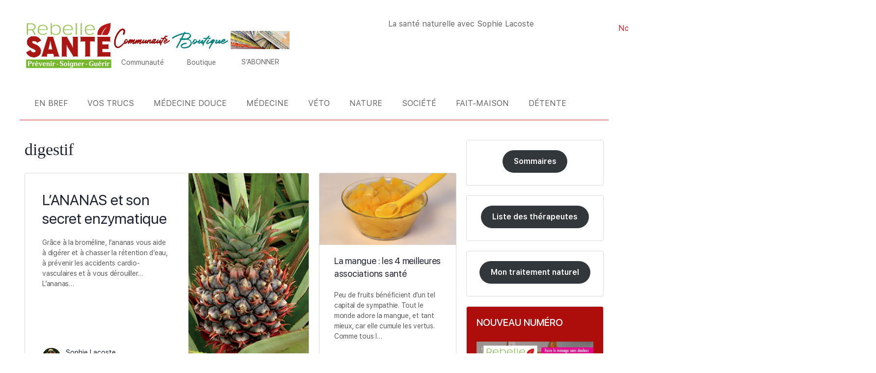

--- FILE ---
content_type: text/html; charset=UTF-8
request_url: https://www.rebelle-sante.com/mots-cles/digestif/
body_size: 36693
content:
<!doctype html><html lang="fr-FR"><head><script data-no-optimize="1">var litespeed_docref=sessionStorage.getItem("litespeed_docref");litespeed_docref&&(Object.defineProperty(document,"referrer",{get:function(){return litespeed_docref}}),sessionStorage.removeItem("litespeed_docref"));</script> <meta charset="UTF-8"><link rel="profile" href="http://gmpg.org/xfn/11"><title>digestif  - Rebelle-Santé</title> <script type="text/html" id="tmpl-bb-link-preview"><% if ( link_scrapping ) { %>
	<% if ( link_loading ) { %>
		<span class="bb-url-scrapper-loading bb-ajax-loader"><i class="bb-icon-l bb-icon-spinner animate-spin"></i>Chargement de l’aperçu...</span>
	<% } %>
	<% if ( link_success || link_error ) { %>
		<a title="Annuler l&#039;aperçu" href="#" id="bb-close-link-suggestion">Supprimer l&#039;aperçu</a>
		<div class="bb-link-preview-container">

			<% if ( link_images && link_images.length && link_success && ! link_error && '' !== link_image_index ) { %>
				<div id="bb-url-scrapper-img-holder">
					<div class="bb-link-preview-image">
						<div class="bb-link-preview-image-cover">
							<img src="<%= link_images[link_image_index] %>"/>
						</div>
						<div class="bb-link-preview-icons">
							<%
							if ( link_images.length > 1 ) { %>
								<a data-bp-tooltip-pos="up" data-bp-tooltip="Change image" href="#" class="icon-exchange toolbar-button bp-tooltip" id="icon-exchange"><i class="bb-icon-l bb-icon-exchange"></i></a>
							<% } %>
							<% if ( link_images.length ) { %>
								<a data-bp-tooltip-pos="up" data-bp-tooltip="Supprimer l&#039;image" href="#" class="icon-image-slash toolbar-button bp-tooltip" id="bb-link-preview-remove-image"><i class="bb-icon-l bb-icon-image-slash"></i></a>
							<% } %>
							<a data-bp-tooltip-pos="up" data-bp-tooltip="Confirmer" class="toolbar-button bp-tooltip" href="#" id="bb-link-preview-select-image">
								<i class="bb-icon-check bb-icon-l"></i>
							</a>
						</div>
					</div>
					<% if ( link_images.length > 1 ) { %>
						<div class="bb-url-thumb-nav">
							<button type="button" id="bb-url-prevPicButton"><span class="bb-icon-l bb-icon-angle-left"></span></button>
							<button type="button" id="bb-url-nextPicButton"><span class="bb-icon-l bb-icon-angle-right"></span></button>
							<div id="bb-url-scrapper-img-count">
								Image <%= link_image_index + 1 %>&nbsp;de&nbsp;<%= link_images.length %>
							</div>
						</div>
					<% } %>
				</div>
			<% } %>

			<% if ( link_success && ! link_error && link_url ) { %>
				<div class="bb-link-preview-info">
					<% var a = document.createElement('a');
						a.href = link_url;
						var hostname = a.hostname;
						var domainName = hostname.replace('www.', '' );
					%>

					<% if ( 'undefined' !== typeof link_title && link_title.trim() && link_description ) { %>
						<p class="bb-link-preview-link-name"><%= domainName %></p>
					<% } %>

					<% if ( link_success && ! link_error ) { %>
						<p class="bb-link-preview-title"><%= link_title %></p>
					<% } %>

					<% if ( link_success && ! link_error ) { %>
						<div class="bb-link-preview-excerpt"><p><%= link_description %></p></div>
					<% } %>
				</div>
			<% } %>
			<% if ( link_error && ! link_success ) { %>
				<div id="bb-url-error" class="bb-url-error"><%= link_error_msg %></div>
			<% } %>
		</div>
	<% } %>
<% } %></script> <script type="text/html" id="tmpl-profile-card-popup"><div id="profile-card" class="bb-profile-card bb-popup-card" data-bp-item-id="" data-bp-item-component="members">

		<div class="skeleton-card">
			<div class="skeleton-card-body">
				<div class="skeleton-card-avatar bb-loading-bg"></div>
				<div class="skeleton-card-entity">
					<div class="skeleton-card-type bb-loading-bg"></div>
					<div class="skeleton-card-heading bb-loading-bg"></div>
					<div class="skeleton-card-meta bb-loading-bg"></div>
				</div>
			</div>
						<div class="skeleton-card-footer skeleton-footer-plain">
				<div class="skeleton-card-button bb-loading-bg"></div>
				<div class="skeleton-card-button bb-loading-bg"></div>
				<div class="skeleton-card-button bb-loading-bg"></div>
			</div>
		</div>

		<div class="bb-card-content">
			<div class="bb-card-body">
				<div class="bb-card-avatar">
					<span class="card-profile-status"></span>
					<img src="" alt="">
				</div>
				<div class="bb-card-entity">
					<div class="bb-card-profile-type"></div>
					<h4 class="bb-card-heading"></h4>
					<div class="bb-card-meta">
						<span class="card-meta-item card-meta-joined">Joined <span></span></span>
						<span class="card-meta-item card-meta-last-active"></span>
											</div>
				</div>
			</div>
			<div class="bb-card-footer">
								<div class="bb-card-action bb-card-action-outline">
					<a href="" class="card-button card-button-profile">Voir le profil</a>
				</div>
			</div>
		</div>

	</div></script> <script data-no-defer="1" data-ezscrex="false" data-cfasync="false" data-pagespeed-no-defer data-cookieconsent="ignore">var ctPublicFunctions = {"_ajax_nonce":"e6533fa6ad","_rest_nonce":"84de990746","_ajax_url":"\/wp-admin\/admin-ajax.php","_rest_url":"https:\/\/www.rebelle-sante.com\/wp-json\/","data__cookies_type":"none","data__ajax_type":"rest","data__bot_detector_enabled":"0","data__frontend_data_log_enabled":1,"cookiePrefix":"","wprocket_detected":false,"host_url":"www.rebelle-sante.com","text__ee_click_to_select":"Click to select the whole data","text__ee_original_email":"The complete one is","text__ee_got_it":"Got it","text__ee_blocked":"Blocked","text__ee_cannot_connect":"Cannot connect","text__ee_cannot_decode":"Can not decode email. Unknown reason","text__ee_email_decoder":"CleanTalk email decoder","text__ee_wait_for_decoding":"The magic is on the way!","text__ee_decoding_process":"Please wait a few seconds while we decode the contact data."}</script> <script data-no-defer="1" data-ezscrex="false" data-cfasync="false" data-pagespeed-no-defer data-cookieconsent="ignore">var ctPublic = {"_ajax_nonce":"e6533fa6ad","settings__forms__check_internal":"0","settings__forms__check_external":"0","settings__forms__force_protection":0,"settings__forms__search_test":"0","settings__data__bot_detector_enabled":"0","settings__sfw__anti_crawler":0,"blog_home":"https:\/\/www.rebelle-sante.com\/","pixel__setting":"3","pixel__enabled":true,"pixel__url":"https:\/\/moderate4-v4.cleantalk.org\/pixel\/78671ac7709b338a256a8a087f8d92d0.gif","data__email_check_before_post":"0","data__email_check_exist_post":0,"data__cookies_type":"none","data__key_is_ok":true,"data__visible_fields_required":true,"wl_brandname":"Anti-Spam by CleanTalk","wl_brandname_short":"CleanTalk","ct_checkjs_key":"a00ddf30f818f8cca5127e6817fca46b6f82e405af4734f1f27ae8e8f2e75e68","emailEncoderPassKey":"e4b6605706db4b8e883e5d042c9257ec","bot_detector_forms_excluded":"W10=","advancedCacheExists":true,"varnishCacheExists":false,"wc_ajax_add_to_cart":true,"theRealPerson":{"phrases":{"trpHeading":"The Real Person Badge!","trpContent1":"The commenter acts as a real person and verified as not a bot.","trpContent2":" Anti-Spam by CleanTalk","trpContentLearnMore":"En savoir plus"},"trpContentLink":"https:\/\/cleantalk.org\/help\/the-real-person?utm_id=&amp;utm_term=&amp;utm_source=admin_side&amp;utm_medium=trp_badge&amp;utm_content=trp_badge_link_click&amp;utm_campaign=apbct_links","imgPersonUrl":"https:\/\/www.rebelle-sante.com\/wp-content\/plugins\/cleantalk-spam-protect\/css\/images\/real_user.svg","imgShieldUrl":"https:\/\/www.rebelle-sante.com\/wp-content\/plugins\/cleantalk-spam-protect\/css\/images\/shield.svg"}}</script> <meta name="robots" content="index, follow, max-snippet:-1, max-image-preview:large, max-video-preview:-1"><link rel="canonical" href="https://www.rebelle-sante.com/mots-cles/digestif/"><meta property="og:url" content="https://www.rebelle-sante.com/mots-cles/digestif/"><meta property="og:site_name" content="Rebelle-Santé"><meta property="og:locale" content="fr_FR"><meta property="og:type" content="object"><meta property="og:title" content="digestif  - Rebelle-Santé"><meta property="og:image" content="https://www.rebelle-sante.com/wp-content/uploads/logotelegram512x512.jpeg"><meta property="og:image:secure_url" content="https://www.rebelle-sante.com/wp-content/uploads/logotelegram512x512.jpeg"><meta property="og:image:width" content="512"><meta property="og:image:height" content="512"><meta property="og:image:alt" content="Logo Rebelle-Santé"><meta name="twitter:card" content="summary_large_image"><meta name="twitter:site" content="https://www.twitter.com/RebelleSante"><meta name="twitter:creator" content="https://www.twitter.com/RebelleSante"><meta name="twitter:title" content="digestif  - Rebelle-Santé"><meta name="twitter:image" content="https://www.rebelle-sante.com/wp-content/uploads/logotelegram512x512.jpeg"><link rel="alternate" type="application/rss+xml" title="Rebelle-Santé &raquo; Flux" href="https://www.rebelle-sante.com/feed/" /><link rel="alternate" type="application/rss+xml" title="Rebelle-Santé &raquo; Flux des commentaires" href="https://www.rebelle-sante.com/comments/feed/" /><link rel="alternate" type="text/calendar" title="Rebelle-Santé &raquo; Flux iCal" href="https://www.rebelle-sante.com/evenements/?ical=1" /><link rel="alternate" type="application/rss+xml" title="Rebelle-Santé &raquo; Flux de l’étiquette digestif" href="https://www.rebelle-sante.com/mots-cles/digestif/feed/" /><link data-optimized="2" rel="stylesheet" href="https://www.rebelle-sante.com/wp-content/litespeed/css/c5e27c395f05a93848a8c2a6a7b6f4dc.css?ver=52249" /><style id='wp-block-image-inline-css' type='text/css'>.wp-block-image>a,.wp-block-image>figure>a{display:inline-block}.wp-block-image img{box-sizing:border-box;height:auto;max-width:100%;vertical-align:bottom}@media not (prefers-reduced-motion){.wp-block-image img.hide{visibility:hidden}.wp-block-image img.show{animation:show-content-image .4s}}.wp-block-image[style*=border-radius] img,.wp-block-image[style*=border-radius]>a{border-radius:inherit}.wp-block-image.has-custom-border img{box-sizing:border-box}.wp-block-image.aligncenter{text-align:center}.wp-block-image.alignfull>a,.wp-block-image.alignwide>a{width:100%}.wp-block-image.alignfull img,.wp-block-image.alignwide img{height:auto;width:100%}.wp-block-image .aligncenter,.wp-block-image .alignleft,.wp-block-image .alignright,.wp-block-image.aligncenter,.wp-block-image.alignleft,.wp-block-image.alignright{display:table}.wp-block-image .aligncenter>figcaption,.wp-block-image .alignleft>figcaption,.wp-block-image .alignright>figcaption,.wp-block-image.aligncenter>figcaption,.wp-block-image.alignleft>figcaption,.wp-block-image.alignright>figcaption{caption-side:bottom;display:table-caption}.wp-block-image .alignleft{float:left;margin:.5em 1em .5em 0}.wp-block-image .alignright{float:right;margin:.5em 0 .5em 1em}.wp-block-image .aligncenter{margin-left:auto;margin-right:auto}.wp-block-image :where(figcaption){margin-bottom:1em;margin-top:.5em}.wp-block-image.is-style-circle-mask img{border-radius:9999px}@supports ((-webkit-mask-image:none) or (mask-image:none)) or (-webkit-mask-image:none){.wp-block-image.is-style-circle-mask img{border-radius:0;-webkit-mask-image:url('data:image/svg+xml;utf8,<svg viewBox="0 0 100 100" xmlns="http://www.w3.org/2000/svg"><circle cx="50" cy="50" r="50"/></svg>');mask-image:url('data:image/svg+xml;utf8,<svg viewBox="0 0 100 100" xmlns="http://www.w3.org/2000/svg"><circle cx="50" cy="50" r="50"/></svg>');mask-mode:alpha;-webkit-mask-position:center;mask-position:center;-webkit-mask-repeat:no-repeat;mask-repeat:no-repeat;-webkit-mask-size:contain;mask-size:contain}}:root :where(.wp-block-image.is-style-rounded img,.wp-block-image .is-style-rounded img){border-radius:9999px}.wp-block-image figure{margin:0}.wp-lightbox-container{display:flex;flex-direction:column;position:relative}.wp-lightbox-container img{cursor:zoom-in}.wp-lightbox-container img:hover+button{opacity:1}.wp-lightbox-container button{align-items:center;backdrop-filter:blur(16px) saturate(180%);background-color:#5a5a5a40;border:none;border-radius:4px;cursor:zoom-in;display:flex;height:20px;justify-content:center;opacity:0;padding:0;position:absolute;right:16px;text-align:center;top:16px;width:20px;z-index:100}@media not (prefers-reduced-motion){.wp-lightbox-container button{transition:opacity .2s ease}}.wp-lightbox-container button:focus-visible{outline:3px auto #5a5a5a40;outline:3px auto -webkit-focus-ring-color;outline-offset:3px}.wp-lightbox-container button:hover{cursor:pointer;opacity:1}.wp-lightbox-container button:focus{opacity:1}.wp-lightbox-container button:focus,.wp-lightbox-container button:hover,.wp-lightbox-container button:not(:hover):not(:active):not(.has-background){background-color:#5a5a5a40;border:none}.wp-lightbox-overlay{box-sizing:border-box;cursor:zoom-out;height:100vh;left:0;overflow:hidden;position:fixed;top:0;visibility:hidden;width:100%;z-index:100000}.wp-lightbox-overlay .close-button{align-items:center;cursor:pointer;display:flex;justify-content:center;min-height:40px;min-width:40px;padding:0;position:absolute;right:calc(env(safe-area-inset-right) + 16px);top:calc(env(safe-area-inset-top) + 16px);z-index:5000000}.wp-lightbox-overlay .close-button:focus,.wp-lightbox-overlay .close-button:hover,.wp-lightbox-overlay .close-button:not(:hover):not(:active):not(.has-background){background:none;border:none}.wp-lightbox-overlay .lightbox-image-container{height:var(--wp--lightbox-container-height);left:50%;overflow:hidden;position:absolute;top:50%;transform:translate(-50%,-50%);transform-origin:top left;width:var(--wp--lightbox-container-width);z-index:9999999999}.wp-lightbox-overlay .wp-block-image{align-items:center;box-sizing:border-box;display:flex;height:100%;justify-content:center;margin:0;position:relative;transform-origin:0 0;width:100%;z-index:3000000}.wp-lightbox-overlay .wp-block-image img{height:var(--wp--lightbox-image-height);min-height:var(--wp--lightbox-image-height);min-width:var(--wp--lightbox-image-width);width:var(--wp--lightbox-image-width)}.wp-lightbox-overlay .wp-block-image figcaption{display:none}.wp-lightbox-overlay button{background:none;border:none}.wp-lightbox-overlay .scrim{background-color:#fff;height:100%;opacity:.9;position:absolute;width:100%;z-index:2000000}.wp-lightbox-overlay.active{visibility:visible}@media not (prefers-reduced-motion){.wp-lightbox-overlay.active{animation:turn-on-visibility .25s both}.wp-lightbox-overlay.active img{animation:turn-on-visibility .35s both}.wp-lightbox-overlay.show-closing-animation:not(.active){animation:turn-off-visibility .35s both}.wp-lightbox-overlay.show-closing-animation:not(.active) img{animation:turn-off-visibility .25s both}.wp-lightbox-overlay.zoom.active{animation:none;opacity:1;visibility:visible}.wp-lightbox-overlay.zoom.active .lightbox-image-container{animation:lightbox-zoom-in .4s}.wp-lightbox-overlay.zoom.active .lightbox-image-container img{animation:none}.wp-lightbox-overlay.zoom.active .scrim{animation:turn-on-visibility .4s forwards}.wp-lightbox-overlay.zoom.show-closing-animation:not(.active){animation:none}.wp-lightbox-overlay.zoom.show-closing-animation:not(.active) .lightbox-image-container{animation:lightbox-zoom-out .4s}.wp-lightbox-overlay.zoom.show-closing-animation:not(.active) .lightbox-image-container img{animation:none}.wp-lightbox-overlay.zoom.show-closing-animation:not(.active) .scrim{animation:turn-off-visibility .4s forwards}}@keyframes show-content-image{0%{visibility:hidden}99%{visibility:hidden}to{visibility:visible}}@keyframes turn-on-visibility{0%{opacity:0}to{opacity:1}}@keyframes turn-off-visibility{0%{opacity:1;visibility:visible}99%{opacity:0;visibility:visible}to{opacity:0;visibility:hidden}}@keyframes lightbox-zoom-in{0%{transform:translate(calc((-100vw + var(--wp--lightbox-scrollbar-width))/2 + var(--wp--lightbox-initial-left-position)),calc(-50vh + var(--wp--lightbox-initial-top-position))) scale(var(--wp--lightbox-scale))}to{transform:translate(-50%,-50%) scale(1)}}@keyframes lightbox-zoom-out{0%{transform:translate(-50%,-50%) scale(1);visibility:visible}99%{visibility:visible}to{transform:translate(calc((-100vw + var(--wp--lightbox-scrollbar-width))/2 + var(--wp--lightbox-initial-left-position)),calc(-50vh + var(--wp--lightbox-initial-top-position))) scale(var(--wp--lightbox-scale));visibility:hidden}}
/*# sourceURL=https://www.rebelle-sante.com/wp-includes/blocks/image/style.min.css */</style><script id="bb-twemoji-js-extra" type="litespeed/javascript">var bbemojiSettings={"baseUrl":"https://s.w.org/images/core/emoji/14.0.0/72x72/","ext":".png","svgUrl":"https://s.w.org/images/core/emoji/14.0.0/svg/","svgExt":".svg"}</script> <script id="jquery-core-js-extra" type="litespeed/javascript">var pysFacebookRest={"restApiUrl":"https://www.rebelle-sante.com/wp-json/pys-facebook/v1/event","debug":""}</script> <script type="litespeed/javascript" data-src="https://www.rebelle-sante.com/wp-includes/js/jquery/jquery.min.js" id="jquery-core-js"></script> <script id="bb-reaction-js-extra" type="litespeed/javascript">var bbReactionVars={"ajax_url":"https://www.rebelle-sante.com/wp-admin/admin-ajax.php"}</script> <script id="bb-tutorlms-admin-js-extra" type="litespeed/javascript">var bbTutorLMSVars={"ajax_url":"https://www.rebelle-sante.com/wp-admin/admin-ajax.php","select_course_placeholder":"Start typing a course name to associate with this group."}</script> <script id="woocommerce-js-extra" type="litespeed/javascript">var woocommerce_params={"ajax_url":"/wp-admin/admin-ajax.php","wc_ajax_url":"/?wc-ajax=%%endpoint%%","i18n_password_show":"Afficher le mot de passe","i18n_password_hide":"Masquer le mot de passe"}</script> <script id="chronomap-js-extra" type="litespeed/javascript">var Chronomap={"ajaxurl":"https://www.rebelle-sante.com/wp-admin/admin-ajax.php","chrono_nonce":"9cdb9438c2","no_pickup_relay":"S\u00e9lectionner un point relais","pickup_relay_edit_text":"Modifier","loading_txt":"Veuillez patienter\u2026","day_mon":"Lun","day_tue":"Mar","day_wed":"Mer","day_thu":"Jeu","day_fri":"Ven","day_sat":"Sam","day_sun":"Dim","infos":"Infos","opening_hours":"Horaires","closed":"Ferm\u00e9"}</script> <script id="chronoprecise-js-extra" type="litespeed/javascript">var Chronoprecise={"ajaxurl":"https://www.rebelle-sante.com/wp-admin/admin-ajax.php","chrono_nonce":"9cdb9438c2","prev_week_txt":"Semaine pr\u00e9c\u00e9dente","next_week_txt":"Semaine suivante","error_cant_reach_server":"Une erreur s'est produite au moment de r\u00e9cup\u00e9rer les horaires. Veuillez r\u00e9essayer plus tard et nous contacter si le probl\u00e8me persiste."}</script> <script id="wc-add-to-cart-js-extra" type="litespeed/javascript">var wc_add_to_cart_params={"ajax_url":"/wp-admin/admin-ajax.php","wc_ajax_url":"/?wc-ajax=%%endpoint%%","i18n_view_cart":"Voir le panier","cart_url":"https://www.rebelle-sante.com/boutique/panier/","is_cart":"","cart_redirect_after_add":"yes"}</script> <script id="pys-js-extra" type="litespeed/javascript">var pysOptions={"staticEvents":{"facebook":{"init_event":[{"delay":0,"type":"static","ajaxFire":!1,"name":"PageView","pixelIds":["1777674389246302"],"eventID":"0278b665-da75-48f2-83db-73f8343ad430","params":{"page_title":"digestif","post_type":"tag","post_id":801,"plugin":"PixelYourSite","user_role":"guest","event_url":"www.rebelle-sante.com/mots-cles/digestif/"},"e_id":"init_event","ids":[],"hasTimeWindow":!1,"timeWindow":0,"woo_order":"","edd_order":""}]}},"dynamicEvents":[],"triggerEvents":[],"triggerEventTypes":[],"facebook":{"pixelIds":["1777674389246302"],"advancedMatching":{"external_id":"aeaccdfffdeedadfebcaabcbf"},"advancedMatchingEnabled":!0,"removeMetadata":!1,"wooVariableAsSimple":!1,"serverApiEnabled":!0,"wooCRSendFromServer":!1,"send_external_id":null,"enabled_medical":!1,"do_not_track_medical_param":["event_url","post_title","page_title","landing_page","content_name","categories","category_name","tags"],"meta_ldu":!1},"debug":"","siteUrl":"https://www.rebelle-sante.com","ajaxUrl":"https://www.rebelle-sante.com/wp-admin/admin-ajax.php","ajax_event":"8afa73b516","enable_remove_download_url_param":"1","cookie_duration":"7","last_visit_duration":"60","enable_success_send_form":"","ajaxForServerEvent":"1","ajaxForServerStaticEvent":"1","useSendBeacon":"1","send_external_id":"1","external_id_expire":"180","track_cookie_for_subdomains":"1","google_consent_mode":"1","gdpr":{"ajax_enabled":!1,"all_disabled_by_api":!1,"facebook_disabled_by_api":!1,"analytics_disabled_by_api":!1,"google_ads_disabled_by_api":!1,"pinterest_disabled_by_api":!1,"bing_disabled_by_api":!1,"reddit_disabled_by_api":!1,"externalID_disabled_by_api":!1,"facebook_prior_consent_enabled":!0,"analytics_prior_consent_enabled":!0,"google_ads_prior_consent_enabled":null,"pinterest_prior_consent_enabled":!0,"bing_prior_consent_enabled":!0,"cookiebot_integration_enabled":!1,"cookiebot_facebook_consent_category":"marketing","cookiebot_analytics_consent_category":"statistics","cookiebot_tiktok_consent_category":"marketing","cookiebot_google_ads_consent_category":"marketing","cookiebot_pinterest_consent_category":"marketing","cookiebot_bing_consent_category":"marketing","consent_magic_integration_enabled":!1,"real_cookie_banner_integration_enabled":!1,"cookie_notice_integration_enabled":!1,"cookie_law_info_integration_enabled":!1,"analytics_storage":{"enabled":!0,"value":"granted","filter":!1},"ad_storage":{"enabled":!0,"value":"granted","filter":!1},"ad_user_data":{"enabled":!0,"value":"granted","filter":!1},"ad_personalization":{"enabled":!0,"value":"granted","filter":!1}},"cookie":{"disabled_all_cookie":!1,"disabled_start_session_cookie":!1,"disabled_advanced_form_data_cookie":!1,"disabled_landing_page_cookie":!1,"disabled_first_visit_cookie":!1,"disabled_trafficsource_cookie":!1,"disabled_utmTerms_cookie":!1,"disabled_utmId_cookie":!1},"tracking_analytics":{"TrafficSource":"direct","TrafficLanding":"https://www.rebelle-sante.com/mots-cles/digestif/","TrafficUtms":[],"TrafficUtmsId":[]},"GATags":{"ga_datalayer_type":"default","ga_datalayer_name":"dataLayerPYS"},"woo":{"enabled":!0,"enabled_save_data_to_orders":!0,"addToCartOnButtonEnabled":!0,"addToCartOnButtonValueEnabled":!0,"addToCartOnButtonValueOption":"price","singleProductId":null,"removeFromCartSelector":"form.woocommerce-cart-form .remove","addToCartCatchMethod":"add_cart_hook","is_order_received_page":!1,"containOrderId":!1},"edd":{"enabled":!1},"cache_bypass":"1765558510"}</script> <link rel="https://api.w.org/" href="https://www.rebelle-sante.com/wp-json/" /><link rel="alternate" title="JSON" type="application/json" href="https://www.rebelle-sante.com/wp-json/wp/v2/tags/801" /><link rel="EditURI" type="application/rsd+xml" title="RSD" href="https://www.rebelle-sante.com/xmlrpc.php?rsd" /><meta name="generator" content="WordPress 6.9" /> <script type="litespeed/javascript">var ajaxurl='https://www.rebelle-sante.com/wp-admin/admin-ajax.php'</script> <meta name="tec-api-version" content="v1"><meta name="tec-api-origin" content="https://www.rebelle-sante.com"><link rel="alternate" href="https://www.rebelle-sante.com/wp-json/tribe/events/v1/events/?tags=digestif" /><meta name="generator" content="Redux 4.4.11" /><meta name="viewport" content="width=device-width, initial-scale=1.0, maximum-scale=3.0, user-scalable=1" />	<noscript><style>.woocommerce-product-gallery{ opacity: 1 !important; }</style></noscript><meta name="generator" content="Elementor 3.33.2; features: e_font_icon_svg, additional_custom_breakpoints; settings: css_print_method-external, google_font-enabled, font_display-auto"><link rel="icon" href="https://www.rebelle-sante.com/wp-content/uploads/favicon.png" sizes="32x32" /><link rel="icon" href="https://www.rebelle-sante.com/wp-content/uploads/favicon.png" sizes="192x192" /><link rel="apple-touch-icon" href="https://www.rebelle-sante.com/wp-content/uploads/favicon.png" /><meta name="msapplication-TileImage" content="https://www.rebelle-sante.com/wp-content/uploads/favicon.png" /></head><body class="pmpro-variation_1 bp-nouveau archive tag tag-digestif tag-801 wp-custom-logo wp-theme-buddyboss-theme wp-child-theme-buddyboss-theme-child theme-buddyboss-theme woocommerce-no-js tribe-no-js yith-wcbm-theme-buddyboss-theme buddyboss-theme bb-template-v2 buddypanel-logo-off  header-style-3  menu-style-standard sticky-header bb-tribe-events-views-v2 bp-search elementor-default elementor-kit-118 no-js tribe-theme-buddyboss-theme"><div data-nosnippet class="seopress-user-consent seopress-user-message seopress-user-consent-hide"><p>Ce site utilise des cookies à des fins d’analyse et pour améliorer votre expérience. En cliquant sur Accepter, vous consentez à notre utilisation des cookies. En savoir plus dans notre <a href="https://www.rebelle-sante.com/politique-de-confidentialite/">politique de confidentialité</a>.</p><p>
<button id="seopress-user-consent-accept" type="button">Accepter</button>
<button type="button" id="seopress-user-consent-close">Refuser</button></p></div><div class="seopress-user-consent-backdrop seopress-user-consent-hide"></div><div id="page" class="site"><header data-elementor-type="header" data-elementor-id="2221" class="elementor elementor-2221 elementor-location-header" data-elementor-post-type="elementor_library"><div class="elementor-element elementor-element-6cb94d3 e-flex e-con-boxed e-con e-parent" data-id="6cb94d3" data-element_type="container"><div class="e-con-inner"><div class="elementor-element elementor-element-c008ac8 e-con-full e-flex e-con e-child" data-id="c008ac8" data-element_type="container"><div class="elementor-element elementor-element-cbb40f0 elementor-widget-mobile__width-inherit elementor-widget elementor-widget-image" data-id="cbb40f0" data-element_type="widget" data-widget_type="image.default"><div class="elementor-widget-container"><figure class="wp-caption">
<a href="https://www.rebelle-sante.com">
<img data-lazyloaded="1" src="[data-uri]" data-src="https://www.rebelle-sante.com/wp-content/uploads/logo-rebelle-sante-2025.svg" title="logo rebelle sante 2025" alt="logo rebelle sante 2025" loading="lazy" />								</a><figcaption class="widget-image-caption wp-caption-text"></figcaption></figure></div></div><div class="elementor-element elementor-element-cffa6d1 elementor-widget-mobile__width-inherit elementor-hidden-mobile elementor-widget elementor-widget-image" data-id="cffa6d1" data-element_type="widget" data-widget_type="image.default"><div class="elementor-widget-container"><figure class="wp-caption">
<a href="/forums/">
<img data-lazyloaded="1" src="[data-uri]" fetchpriority="high" width="1674" height="615" data-src="https://www.rebelle-sante.com/wp-content/uploads/communaute2025.png" class="attachment-full size-full wp-image-180653" alt="communaute2025" data-srcset="https://www.rebelle-sante.com/wp-content/uploads/communaute2025.png 1674w, https://www.rebelle-sante.com/wp-content/uploads/communaute2025-512x188.png 512w, https://www.rebelle-sante.com/wp-content/uploads/communaute2025-1024x376.png 1024w, https://www.rebelle-sante.com/wp-content/uploads/communaute2025-768x282.png 768w, https://www.rebelle-sante.com/wp-content/uploads/communaute2025-1536x564.png 1536w, https://www.rebelle-sante.com/wp-content/uploads/communaute2025-624x229.png 624w, https://www.rebelle-sante.com/wp-content/uploads/communaute2025-300x110.png 300w, https://www.rebelle-sante.com/wp-content/uploads/communaute2025-600x220.png 600w" data-sizes="(max-width: 1674px) 100vw, 1674px" />								</a><figcaption class="widget-image-caption wp-caption-text">Communauté</figcaption></figure></div></div><div class="elementor-element elementor-element-fb0b2ac elementor-widget-mobile__width-inherit elementor-widget elementor-widget-image" data-id="fb0b2ac" data-element_type="widget" data-widget_type="image.default"><div class="elementor-widget-container"><figure class="wp-caption">
<a href="/boutique/">
<img data-lazyloaded="1" src="[data-uri]" width="120" height="44" data-src="https://www.rebelle-sante.com/wp-content/uploads/elementor/thumbs/boutique2025-r64hjxd7a4rvb05vqr5mgzvhwjzzb7ovkw4f063auw.png" title="Boutique de Rebelle-Santé" alt="boutique2025" loading="lazy" />								</a><figcaption class="widget-image-caption wp-caption-text">Boutique</figcaption></figure></div></div><div class="elementor-element elementor-element-9c39a88 elementor-widget-mobile__width-inherit elementor-hidden-mobile elementor-widget elementor-widget-image" data-id="9c39a88" data-element_type="widget" data-widget_type="image.default"><div class="elementor-widget-container"><figure class="wp-caption">
<a href="https://www.rebelle-sante.com/abonnement-magazine/">
<img data-lazyloaded="1" src="[data-uri]" data-src="https://www.rebelle-sante.com/wp-content/uploads/icone-abonnements-header.svg" title="S&rsquo;abonner au magazine Rebelle-Santé" alt="Image décorative. En cliquant dessus, on découvre les différents abonnements proposés par Rebelle-Santé" loading="lazy" />								</a><figcaption class="widget-image-caption wp-caption-text">S’ABONNER</figcaption></figure></div></div></div><div class="elementor-element elementor-element-42f99bd e-con-full e-flex e-con e-child" data-id="42f99bd" data-element_type="container"><div class="elementor-element elementor-element-46be943 elementor-widget__width-initial elementor-widget-tablet__width-initial elementor-widget elementor-widget-heading" data-id="46be943" data-element_type="widget" data-widget_type="heading.default"><div class="elementor-widget-container"><p class="elementor-heading-title elementor-size-default"><a href="https://mon-traitement-naturel.com">La santé naturelle avec Sophie Lacoste</a></p></div></div><div class="elementor-element elementor-element-8bb121a elementor-mobile-align-center elementor-widget-mobile__width-inherit elementor-hidden-mobile elementor-widget__width-initial elementor-widget-tablet__width-initial elementor-widget elementor-widget-button" data-id="8bb121a" data-element_type="widget" data-widget_type="button.default"><div class="elementor-widget-container"><div class="elementor-button-wrapper">
<a class="elementor-button elementor-button-link elementor-size-md" href="/nous-contacter/" id="nousContacter">
<span class="elementor-button-content-wrapper">
<span class="elementor-button-icon">
<svg aria-hidden="true" class="e-font-icon-svg e-fas-envelope" viewBox="0 0 512 512" xmlns="http://www.w3.org/2000/svg"><path d="M502.3 190.8c3.9-3.1 9.7-.2 9.7 4.7V400c0 26.5-21.5 48-48 48H48c-26.5 0-48-21.5-48-48V195.6c0-5 5.7-7.8 9.7-4.7 22.4 17.4 52.1 39.5 154.1 113.6 21.1 15.4 56.7 47.8 92.2 47.6 35.7.3 72-32.8 92.3-47.6 102-74.1 131.6-96.3 154-113.7zM256 320c23.2.4 56.6-29.2 73.4-41.4 132.7-96.3 142.8-104.7 173.4-128.7 5.8-4.5 9.2-11.5 9.2-18.9v-19c0-26.5-21.5-48-48-48H48C21.5 64 0 85.5 0 112v19c0 7.4 3.4 14.3 9.2 18.9 30.6 23.9 40.7 32.4 173.4 128.7 16.8 12.2 50.2 41.8 73.4 41.4z"></path></svg>			</span>
<span class="elementor-button-text">Nous contacter</span>
</span>
</a></div></div></div><div class="elementor-element elementor-element-c9ea596 elementor-widget-tablet__width-inherit elementor-widget elementor-widget-header-bar" data-id="c9ea596" data-element_type="widget" id="rechercheBuddyBoss" data-widget_type="header-bar.default"><div class="elementor-widget-container"><div class="site-header site-header--elementor icon-fill-in site-header--align- avatar-none" data-search-icon="" data-messages-icon="" data-notifications-icon="" data-cart-icon="" data-dark-icon="" data-sidebartoggle-icon=""><div id="header-aside" class="header-aside name_and_avatar"><div class="header-aside-inner">
<a href="#" class="header-search-link" data-balloon-pos="down" data-balloon="Chercher" aria-label="Chercher"><i class="bb-icon-l bb-icon-search"></i></a>
<span class="search-separator bb-separator"></span><div class="notification-wrap header-cart-link-wrap cart-wrap menu-item-has-children">
<a href="https://www.rebelle-sante.com/boutique/panier/" class="header-cart-link notification-link" data-e-disable-page-transition="true" aria-label="Panier">
<span data-balloon-pos="down" data-balloon="Panier">
<i class="bb-icon-l bb-icon-shopping-cart"></i>
</span>
</a><section class="notification-dropdown"><header class="notification-header"><h2 class="title">Panier d&#039;achat</h2></header><div class="header-mini-cart"><p class="woocommerce-mini-cart__empty-message">Votre panier est vide.</p></div></section></div><div class="bb-header-buttons">
<a href="https://www.rebelle-sante.com/connexion/" class="button small outline signin-button link">Se connecter</a><a href="https://www.rebelle-sante.com/accueil/mon-compte/sinscrire/" class="button small signup">S&#039;inscrire</a></div></div></div><div class="bb-mobile-header-wrapper "><div class="bb-mobile-header flex align-items-center"><div class="bb-left-panel-icon-wrap">
<a href="#" class="push-left bb-left-panel-mobile"><i class="bb-icon-l bb-icon-bars"></i></a></div><div class="flex-1 mobile-logo-wrapper"><div class="site-title"><a href="https://www.rebelle-sante.com/" rel="home">
Rebelle-Santé				</a></div></div><div class="header-aside">
<a data-balloon-pos="left" data-balloon="Chercher" aria-label="Chercher" href="#" class="push-right header-search-link"><i class="bb-icon-l bb-icon-search"></i></a>
<span class="search-separator bb-separator"></span><div class="notification-wrap header-cart-link-wrap cart-wrap menu-item-has-children">
<a href="https://www.rebelle-sante.com/boutique/panier/" class="header-cart-link notification-link" data-e-disable-page-transition="true" aria-label="Panier">
<span data-balloon-pos="down" data-balloon="Panier">
<i class="bb-icon-l bb-icon-shopping-cart"></i>
</span>
</a><section class="notification-dropdown"><header class="notification-header"><h2 class="title">Panier d&#039;achat</h2></header><div class="header-mini-cart"><p class="woocommerce-mini-cart__empty-message">Votre panier est vide.</p></div></section></div></div></div><div class="header-search-wrap"><div class="container"><form role="search" method="get" class="search-form" action="https://www.rebelle-sante.com/">
<label>
<span class="screen-reader-text">Recherche de :</span>
<input type="search" class="search-field-top" placeholder="Chercher" value="" name="s" />
</label></form>
<a data-balloon-pos="left" data-balloon="Fermer" href="#" class="close-search"><i class="bb-icon-l bb-icon-times"></i></a></div></div></div><div class="bb-mobile-panel-wrapper left light closed"><div class="bb-mobile-panel-inner"><div class="bb-mobile-panel-header"><div class="logo-wrap">
<a href="https://www.rebelle-sante.com/" rel="home">
Rebelle-Santé					</a></div>
<a href="#" class="bb-close-panel"><i class="bb-icon-l bb-icon-times"></i></a></div><nav class="main-navigation" data-menu-space="120"></nav></div></div><div class="header-search-wrap header-search-wrap--elementor"><div class="container"><form role="search" method="get" class="search-form" action="https://www.rebelle-sante.com/">
<label>
<span class="screen-reader-text">Recherche de :</span>
<input type="search" class="search-field-top" placeholder="Chercher..." value="" name="s" />
</label></form>
<a href="#" class="close-search"><i class="bb-icon-rl bb-icon-times"></i></a></div></div></div></div></div></div><div class="elementor-element elementor-element-541d3da e-con-full e-flex e-con e-child" data-id="541d3da" data-element_type="container" data-settings="{&quot;sticky&quot;:&quot;top&quot;,&quot;background_background&quot;:&quot;classic&quot;,&quot;sticky_on&quot;:[&quot;desktop&quot;,&quot;tablet&quot;,&quot;mobile&quot;],&quot;sticky_offset&quot;:0,&quot;sticky_effects_offset&quot;:0,&quot;sticky_anchor_link_offset&quot;:0}"><div class="elementor-element elementor-element-e90bb26 stickyLogo elementor-widget elementor-widget-theme-site-logo elementor-widget-image" data-id="e90bb26" data-element_type="widget" data-widget_type="theme-site-logo.default"><div class="elementor-widget-container">
<a href="https://www.rebelle-sante.com">
<img data-lazyloaded="1" src="[data-uri]" width="273" height="150" data-src="https://www.rebelle-sante.com/wp-content/uploads/logo-rebelle-sante-2025.svg" class="attachment-full size-full wp-image-179465" alt="logo rebelle sante 2025" />				</a></div></div><div class="elementor-element elementor-element-3356d9c elementor-nav-menu--dropdown-tablet elementor-nav-menu__text-align-aside elementor-nav-menu--toggle elementor-nav-menu--burger elementor-widget elementor-widget-nav-menu" data-id="3356d9c" data-element_type="widget" data-settings="{&quot;submenu_icon&quot;:{&quot;value&quot;:&quot;&lt;i aria-hidden=\&quot;true\&quot; class=\&quot;\&quot;&gt;&lt;\/i&gt;&quot;,&quot;library&quot;:&quot;&quot;},&quot;layout&quot;:&quot;horizontal&quot;,&quot;toggle&quot;:&quot;burger&quot;}" data-widget_type="nav-menu.default"><div class="elementor-widget-container"><nav aria-label="Menu" class="elementor-nav-menu--main elementor-nav-menu__container elementor-nav-menu--layout-horizontal e--pointer-none"><ul id="menu-1-3356d9c" class="elementor-nav-menu"><li class="menu-item menu-item-type-post_type menu-item-object-page menu-item-66464"><a href="https://www.rebelle-sante.com/en-bref/" class="elementor-item">En bref</a></li><li class="menu-item menu-item-type-post_type menu-item-object-page menu-item-66486"><a href="https://www.rebelle-sante.com/trucs-de-la-communaute/" class="elementor-item">Vos trucs</a></li><li class="menu-item menu-item-type-taxonomy menu-item-object-category menu-item-has-children menu-item-31800"><a href="https://www.rebelle-sante.com/rubriques/medecine-douce/" class="elementor-item">Médecine douce</a><ul class="sub-menu elementor-nav-menu--dropdown"><li class="menu-item menu-item-type-post_type menu-item-object-page menu-item-68305"><a href="https://www.rebelle-sante.com/ayurveda/" class="elementor-sub-item">Ayurveda </a></li><li class="menu-item menu-item-type-post_type menu-item-object-page menu-item-102649"><a href="https://www.rebelle-sante.com/homeopathie/" class="elementor-sub-item">Homéopathie</a></li><li class="menu-item menu-item-type-post_type menu-item-object-page menu-item-68412"><a href="https://www.rebelle-sante.com/mtc-medecine-traditionnelle-chinoise/" class="elementor-sub-item">Médecine chinoise</a></li><li class="menu-item menu-item-type-post_type menu-item-object-page menu-item-83500"><a href="https://www.rebelle-sante.com/naturopathie/" class="elementor-sub-item">Naturopathie</a></li><li class="menu-item menu-item-type-post_type menu-item-object-page menu-item-68440"><a href="https://www.rebelle-sante.com/therapeute-therapie/" class="elementor-sub-item">Un thérapeute, une thérapie</a></li></ul></li><li class="menu-item menu-item-type-post_type menu-item-object-page menu-item-has-children menu-item-66435"><a href="https://www.rebelle-sante.com/medecine/" class="elementor-item">Médecine</a><ul class="sub-menu elementor-nav-menu--dropdown"><li class="menu-item menu-item-type-post_type menu-item-object-page menu-item-97940"><a href="https://www.rebelle-sante.com/medecine/anatomie/" class="elementor-sub-item">Anatomie</a></li><li class="menu-item menu-item-type-post_type menu-item-object-page menu-item-97941"><a href="https://www.rebelle-sante.com/medecine/prevention/" class="elementor-sub-item">Prévention</a></li><li class="menu-item menu-item-type-post_type menu-item-object-page menu-item-103491"><a href="https://www.rebelle-sante.com/medecine/pathologies/" class="elementor-sub-item">Pathologies</a></li><li class="menu-item menu-item-type-post_type menu-item-object-page menu-item-97942"><a href="https://www.rebelle-sante.com/medecine/examens/" class="elementor-sub-item">Examens</a></li><li class="menu-item menu-item-type-post_type menu-item-object-page menu-item-97944"><a href="https://www.rebelle-sante.com/medecine/urgences/" class="elementor-sub-item">Urgences</a></li></ul></li><li class="menu-item menu-item-type-post_type menu-item-object-page menu-item-84077"><a href="https://www.rebelle-sante.com/chez-le-veto/" class="elementor-item">Véto</a></li><li class="menu-item menu-item-type-post_type menu-item-object-page menu-item-has-children menu-item-89285"><a href="https://www.rebelle-sante.com/nature/" class="elementor-item">Nature</a><ul class="sub-menu elementor-nav-menu--dropdown"><li class="menu-item menu-item-type-post_type menu-item-object-page menu-item-89287"><a href="https://www.rebelle-sante.com/nature/faune/" class="elementor-sub-item">Faune</a></li><li class="menu-item menu-item-type-post_type menu-item-object-page menu-item-89286"><a href="https://www.rebelle-sante.com/nature/flore/" class="elementor-sub-item">Flore</a></li></ul></li><li class="menu-item menu-item-type-post_type menu-item-object-page menu-item-97275"><a href="https://www.rebelle-sante.com/societe/" class="elementor-item">Société</a></li><li class="menu-item menu-item-type-post_type menu-item-object-page menu-item-has-children menu-item-68205"><a href="https://www.rebelle-sante.com/diy-fait-maison/" class="elementor-item">Fait-maison</a><ul class="sub-menu elementor-nav-menu--dropdown"><li class="menu-item menu-item-type-post_type menu-item-object-page menu-item-94234"><a href="https://www.rebelle-sante.com/diy-fait-maison/recettes-de-cuisine/" class="elementor-sub-item">Cuisine</a></li><li class="menu-item menu-item-type-post_type menu-item-object-page menu-item-94247"><a href="https://www.rebelle-sante.com/diy-fait-maison/cosmetiques/" class="elementor-sub-item">Cosmétiques</a></li><li class="menu-item menu-item-type-post_type menu-item-object-page menu-item-66649"><a href="https://www.rebelle-sante.com/diy-fait-maison/jardin-bio/" class="elementor-sub-item">Jardinage bio</a></li><li class="menu-item menu-item-type-post_type menu-item-object-page menu-item-94385"><a href="https://www.rebelle-sante.com/diy-fait-maison/bricolage/" class="elementor-sub-item">Bricolage</a></li></ul></li><li class="menu-item menu-item-type-post_type menu-item-object-page menu-item-has-children menu-item-66553"><a href="https://www.rebelle-sante.com/loisirs/" class="elementor-item">Détente</a><ul class="sub-menu elementor-nav-menu--dropdown"><li class="menu-item menu-item-type-post_type menu-item-object-page menu-item-66578"><a href="https://www.rebelle-sante.com/loisirs/lecture/" class="elementor-sub-item">Lecture</a></li><li class="menu-item menu-item-type-custom menu-item-object-custom menu-item-51178"><a href="https://www.rebelle-sante.com/evenements/" class="elementor-sub-item">Événements</a></li><li class="menu-item menu-item-type-custom menu-item-object-custom menu-item-89323"><a href="https://www.rebelle-sante.com/calendrier-lunaire/" class="elementor-sub-item">Lune</a></li></ul></li></ul></nav><div class="elementor-menu-toggle" role="button" tabindex="0" aria-label="Permuter le menu" aria-expanded="false">
<svg aria-hidden="true" role="presentation" class="elementor-menu-toggle__icon--open e-font-icon-svg e-eicon-menu-bar" viewBox="0 0 1000 1000" xmlns="http://www.w3.org/2000/svg"><path d="M104 333H896C929 333 958 304 958 271S929 208 896 208H104C71 208 42 237 42 271S71 333 104 333ZM104 583H896C929 583 958 554 958 521S929 458 896 458H104C71 458 42 487 42 521S71 583 104 583ZM104 833H896C929 833 958 804 958 771S929 708 896 708H104C71 708 42 737 42 771S71 833 104 833Z"></path></svg><svg aria-hidden="true" role="presentation" class="elementor-menu-toggle__icon--close e-font-icon-svg e-eicon-close" viewBox="0 0 1000 1000" xmlns="http://www.w3.org/2000/svg"><path d="M742 167L500 408 258 167C246 154 233 150 217 150 196 150 179 158 167 167 154 179 150 196 150 212 150 229 154 242 171 254L408 500 167 742C138 771 138 800 167 829 196 858 225 858 254 829L496 587 738 829C750 842 767 846 783 846 800 846 817 842 829 829 842 817 846 804 846 783 846 767 842 750 829 737L588 500 833 258C863 229 863 200 833 171 804 137 775 137 742 167Z"></path></svg></div><nav class="elementor-nav-menu--dropdown elementor-nav-menu__container" aria-hidden="true"><ul id="menu-2-3356d9c" class="elementor-nav-menu"><li class="menu-item menu-item-type-post_type menu-item-object-page menu-item-66464"><a href="https://www.rebelle-sante.com/en-bref/" class="elementor-item" tabindex="-1">En bref</a></li><li class="menu-item menu-item-type-post_type menu-item-object-page menu-item-66486"><a href="https://www.rebelle-sante.com/trucs-de-la-communaute/" class="elementor-item" tabindex="-1">Vos trucs</a></li><li class="menu-item menu-item-type-taxonomy menu-item-object-category menu-item-has-children menu-item-31800"><a href="https://www.rebelle-sante.com/rubriques/medecine-douce/" class="elementor-item" tabindex="-1">Médecine douce</a><ul class="sub-menu elementor-nav-menu--dropdown"><li class="menu-item menu-item-type-post_type menu-item-object-page menu-item-68305"><a href="https://www.rebelle-sante.com/ayurveda/" class="elementor-sub-item" tabindex="-1">Ayurveda </a></li><li class="menu-item menu-item-type-post_type menu-item-object-page menu-item-102649"><a href="https://www.rebelle-sante.com/homeopathie/" class="elementor-sub-item" tabindex="-1">Homéopathie</a></li><li class="menu-item menu-item-type-post_type menu-item-object-page menu-item-68412"><a href="https://www.rebelle-sante.com/mtc-medecine-traditionnelle-chinoise/" class="elementor-sub-item" tabindex="-1">Médecine chinoise</a></li><li class="menu-item menu-item-type-post_type menu-item-object-page menu-item-83500"><a href="https://www.rebelle-sante.com/naturopathie/" class="elementor-sub-item" tabindex="-1">Naturopathie</a></li><li class="menu-item menu-item-type-post_type menu-item-object-page menu-item-68440"><a href="https://www.rebelle-sante.com/therapeute-therapie/" class="elementor-sub-item" tabindex="-1">Un thérapeute, une thérapie</a></li></ul></li><li class="menu-item menu-item-type-post_type menu-item-object-page menu-item-has-children menu-item-66435"><a href="https://www.rebelle-sante.com/medecine/" class="elementor-item" tabindex="-1">Médecine</a><ul class="sub-menu elementor-nav-menu--dropdown"><li class="menu-item menu-item-type-post_type menu-item-object-page menu-item-97940"><a href="https://www.rebelle-sante.com/medecine/anatomie/" class="elementor-sub-item" tabindex="-1">Anatomie</a></li><li class="menu-item menu-item-type-post_type menu-item-object-page menu-item-97941"><a href="https://www.rebelle-sante.com/medecine/prevention/" class="elementor-sub-item" tabindex="-1">Prévention</a></li><li class="menu-item menu-item-type-post_type menu-item-object-page menu-item-103491"><a href="https://www.rebelle-sante.com/medecine/pathologies/" class="elementor-sub-item" tabindex="-1">Pathologies</a></li><li class="menu-item menu-item-type-post_type menu-item-object-page menu-item-97942"><a href="https://www.rebelle-sante.com/medecine/examens/" class="elementor-sub-item" tabindex="-1">Examens</a></li><li class="menu-item menu-item-type-post_type menu-item-object-page menu-item-97944"><a href="https://www.rebelle-sante.com/medecine/urgences/" class="elementor-sub-item" tabindex="-1">Urgences</a></li></ul></li><li class="menu-item menu-item-type-post_type menu-item-object-page menu-item-84077"><a href="https://www.rebelle-sante.com/chez-le-veto/" class="elementor-item" tabindex="-1">Véto</a></li><li class="menu-item menu-item-type-post_type menu-item-object-page menu-item-has-children menu-item-89285"><a href="https://www.rebelle-sante.com/nature/" class="elementor-item" tabindex="-1">Nature</a><ul class="sub-menu elementor-nav-menu--dropdown"><li class="menu-item menu-item-type-post_type menu-item-object-page menu-item-89287"><a href="https://www.rebelle-sante.com/nature/faune/" class="elementor-sub-item" tabindex="-1">Faune</a></li><li class="menu-item menu-item-type-post_type menu-item-object-page menu-item-89286"><a href="https://www.rebelle-sante.com/nature/flore/" class="elementor-sub-item" tabindex="-1">Flore</a></li></ul></li><li class="menu-item menu-item-type-post_type menu-item-object-page menu-item-97275"><a href="https://www.rebelle-sante.com/societe/" class="elementor-item" tabindex="-1">Société</a></li><li class="menu-item menu-item-type-post_type menu-item-object-page menu-item-has-children menu-item-68205"><a href="https://www.rebelle-sante.com/diy-fait-maison/" class="elementor-item" tabindex="-1">Fait-maison</a><ul class="sub-menu elementor-nav-menu--dropdown"><li class="menu-item menu-item-type-post_type menu-item-object-page menu-item-94234"><a href="https://www.rebelle-sante.com/diy-fait-maison/recettes-de-cuisine/" class="elementor-sub-item" tabindex="-1">Cuisine</a></li><li class="menu-item menu-item-type-post_type menu-item-object-page menu-item-94247"><a href="https://www.rebelle-sante.com/diy-fait-maison/cosmetiques/" class="elementor-sub-item" tabindex="-1">Cosmétiques</a></li><li class="menu-item menu-item-type-post_type menu-item-object-page menu-item-66649"><a href="https://www.rebelle-sante.com/diy-fait-maison/jardin-bio/" class="elementor-sub-item" tabindex="-1">Jardinage bio</a></li><li class="menu-item menu-item-type-post_type menu-item-object-page menu-item-94385"><a href="https://www.rebelle-sante.com/diy-fait-maison/bricolage/" class="elementor-sub-item" tabindex="-1">Bricolage</a></li></ul></li><li class="menu-item menu-item-type-post_type menu-item-object-page menu-item-has-children menu-item-66553"><a href="https://www.rebelle-sante.com/loisirs/" class="elementor-item" tabindex="-1">Détente</a><ul class="sub-menu elementor-nav-menu--dropdown"><li class="menu-item menu-item-type-post_type menu-item-object-page menu-item-66578"><a href="https://www.rebelle-sante.com/loisirs/lecture/" class="elementor-sub-item" tabindex="-1">Lecture</a></li><li class="menu-item menu-item-type-custom menu-item-object-custom menu-item-51178"><a href="https://www.rebelle-sante.com/evenements/" class="elementor-sub-item" tabindex="-1">Événements</a></li><li class="menu-item menu-item-type-custom menu-item-object-custom menu-item-89323"><a href="https://www.rebelle-sante.com/calendrier-lunaire/" class="elementor-sub-item" tabindex="-1">Lune</a></li></ul></li></ul></nav></div></div></div></div></div></header><header id="masthead" class="elementor-header"></header><div id="content" class="site-content"><div class="container"><div class="bb-grid site-content-grid"><div id="primary" class="content-area"><main id="main" class="site-main"><header class="page-header"><h1 class="page-title">digestif</h1></header><div class="post-grid bb-grid"><article id="post-9954" class="post-9954 post type-post status-publish format-standard has-post-thumbnail hentry category-phyto-aroma tag-ananas tag-bromeline tag-digestif tag-remontee-acide tag-vitamine-b pmpro-has-access lg-grid-2-3 md-grid-1-1 sm-grid-1-1 bb-grid-cell first"><div class="post-inner-wrap"><div class="ratio-wrap">
<a href="https://www.rebelle-sante.com/lananas-et-son-secret-enzymatique/" class="entry-media entry-img">
<img data-lazyloaded="1" src="[data-uri]" width="464" height="350" data-src="https://www.rebelle-sante.com/wp-content/uploads/rs-212-pharmanat-ananas.jpg" class="attachment-large size-large wp-post-image" alt="" data-sizes="(max-width:768px) 768px, (max-width:1024px) 1024px, 1024px" decoding="async" data-srcset="https://www.rebelle-sante.com/wp-content/uploads/rs-212-pharmanat-ananas.jpg 464w, https://www.rebelle-sante.com/wp-content/uploads/rs-212-pharmanat-ananas-300x226.jpg 300w" />				</a></div><div class="entry-content-wrap primary-entry-content"><header class="entry-header"><h2 class="entry-title"><a href="https://www.rebelle-sante.com/lananas-et-son-secret-enzymatique/" rel="bookmark">L’ANANAS et son secret enzymatique</a></h2></header><div class="entry-content"><p>Grâce à la broméline, l’ananas vous aide à digérer et à chasser la rétention d’eau, à prévenir les accidents cardio-vasculaires et à vous dérouiller&#8230; L’ananas&hellip;</p></div><div class="entry-meta"><div class="bb-user-avatar-wrap"><div class="avatar-wrap">
<a href="https://www.rebelle-sante.com/author/sophie-lacoste/">
<img data-lazyloaded="1" src="[data-uri]" alt='sophie-lacoste' data-src='https://www.rebelle-sante.com/wp-content/uploads/avatars/11/avatar-bpthumb.jpg' data-srcset='https://www.rebelle-sante.com/wp-content/uploads/avatars/11/avatar-bpthumb.jpg 2x' class='avatar avatar-80 photo' height='80' width='80' />			</a></div><div class="meta-wrap">
<a class="post-author" href="https://www.rebelle-sante.com/author/sophie-lacoste/">
Sophie Lacoste			</a>
<span class="post-date" ><a href="https://www.rebelle-sante.com/lananas-et-son-secret-enzymatique/">31 janvier 2019</a></span></div></div><div class="push-right flex align-items-center top-meta"></div></div></div></div></article><article id="post-8760" class="post-8760 post type-post status-publish format-standard has-post-thumbnail hentry category-nutritherapie tag-alimentation-sante tag-anti-inflammatoire tag-anticancer tag-antioxydant tag-appareil-digestif tag-citron-vert tag-concombre tag-curcuma tag-digestif tag-epinard tag-gingembre tag-mangue tag-menthe tag-oeil pmpro-has-access lg-grid-1-3 md-grid-1-2 bb-grid-cell sm-grid-1-1"><div class="post-inner-wrap"><div class="ratio-wrap">
<a href="https://www.rebelle-sante.com/la-mangue-les-4-meilleures-associations-sante/" class="entry-media entry-img">
<img data-lazyloaded="1" src="[data-uri]" width="464" height="309" data-src="https://www.rebelle-sante.com/wp-content/uploads/rs-203-pj-aliment-mangue.jpg" class="attachment-large size-large wp-post-image" alt="" data-sizes="(max-width:768px) 768px, (max-width:1024px) 1024px, 1024px" decoding="async" data-srcset="https://www.rebelle-sante.com/wp-content/uploads/rs-203-pj-aliment-mangue.jpg 464w, https://www.rebelle-sante.com/wp-content/uploads/rs-203-pj-aliment-mangue-300x200.jpg 300w" />				</a></div><div class="entry-content-wrap primary-entry-content"><header class="entry-header"><h2 class="entry-title"><a href="https://www.rebelle-sante.com/la-mangue-les-4-meilleures-associations-sante/" rel="bookmark">La mangue : les 4 meilleures associations santé</a></h2></header><div class="entry-content">
Peu de fruits bénéficient d’un tel capital de sympathie. Tout le monde adore la mangue, et tant mieux, car elle cumule les vertus. Comme tous l&hellip;</div><div class="entry-meta"><div class="bb-user-avatar-wrap"><div class="avatar-wrap">
<a href="https://www.rebelle-sante.com/author/anne-dufour/">
<img data-lazyloaded="1" src="[data-uri]" alt='anne-dufour' data-src='https://www.rebelle-sante.com/wp-content/uploads/avatars/12/62bd500b798ab-bpthumb.jpg' data-srcset='https://www.rebelle-sante.com/wp-content/uploads/avatars/12/62bd500b798ab-bpthumb.jpg 2x' class='avatar avatar-80 photo' height='80' width='80' />			</a></div><div class="meta-wrap">
<a class="post-author" href="https://www.rebelle-sante.com/author/anne-dufour/">
Anne Dufour			</a>
<span class="post-date" ><a href="https://www.rebelle-sante.com/la-mangue-les-4-meilleures-associations-sante/">28 février 2018</a></span></div></div><div class="push-right flex align-items-center top-meta"></div></div></div></div></article><article id="post-29038" class="post-29038 post type-post status-publish format-standard has-post-thumbnail hentry category-phyto-aroma tag-aphrodisiaque tag-digestif tag-digestion tag-gingembre tag-huile-essentielle tag-jardin-bio tag-neroli tag-pasteque tag-roquette tag-sarriette tag-stress tag-ventre tag-ylang-ylang pmpro-has-access lg-grid-1-3 md-grid-1-2 bb-grid-cell sm-grid-1-1"><div class="post-inner-wrap"><div class="ratio-wrap">
<a href="https://www.rebelle-sante.com/pour-invoquer-aphrodite/" class="entry-media entry-img">
<img data-lazyloaded="1" src="[data-uri]" width="464" height="383" data-src="https://www.rebelle-sante.com/wp-content/uploads/rs-202-recettes-nature-epices.jpg" class="attachment-large size-large wp-post-image" alt="" data-sizes="(max-width:768px) 768px, (max-width:1024px) 1024px, 1024px" decoding="async" data-srcset="https://www.rebelle-sante.com/wp-content/uploads/rs-202-recettes-nature-epices.jpg 464w, https://www.rebelle-sante.com/wp-content/uploads/rs-202-recettes-nature-epices-300x248.jpg 300w" />				</a></div><div class="entry-content-wrap primary-entry-content"><header class="entry-header"><h2 class="entry-title"><a href="https://www.rebelle-sante.com/pour-invoquer-aphrodite/" rel="bookmark">Pour invoquer Aphrodite</a></h2></header><div class="entry-content">
Vous voudriez bien savoir s’il y a quelques vérités dans les vertus aphrodisiaques que l’on prête à certaines plantes. Il suffit de connaî&hellip;</div><div class="entry-meta"><div class="bb-user-avatar-wrap"><div class="avatar-wrap">
<a href="https://www.rebelle-sante.com/author/anne-rihet/">
<img data-lazyloaded="1" src="[data-uri]" alt='anne-rihet' data-src='https://www.rebelle-sante.com/wp-content/plugins/buddyboss-platform/bp-core/images/profile-avatar-buddyboss-50.png' data-srcset='https://www.rebelle-sante.com/wp-content/plugins/buddyboss-platform/bp-core/images/profile-avatar-buddyboss-50.png 2x' class='avatar avatar-80 photo' height='80' width='80' />			</a></div><div class="meta-wrap">
<a class="post-author" href="https://www.rebelle-sante.com/author/anne-rihet/">
Anne Rihet			</a>
<span class="post-date" ><a href="https://www.rebelle-sante.com/pour-invoquer-aphrodite/">31 janvier 2018</a></span></div></div><div class="push-right flex align-items-center top-meta"></div></div></div></div></article><article id="post-28503" class="post-28503 post type-post status-publish format-standard has-post-thumbnail hentry category-trucs tag-achillee-millefeuille tag-alimentation tag-aloe-vera tag-amande-douce tag-ananas tag-anti-acide tag-appareil-digestif tag-argile tag-bicarbonate-de-soude tag-brulure-gastrique tag-calmant tag-chou tag-citron tag-cumin tag-digestif tag-estomac tag-infusion tag-jus tag-lithothamne tag-pomme-de-terre tag-reglisse tag-remontee-acide tag-serpolet tag-the tag-troubles-digestifs pmpro-has-access lg-grid-1-3 md-grid-1-2 bb-grid-cell sm-grid-1-1"><div class="post-inner-wrap"><div class="ratio-wrap">
<a href="https://www.rebelle-sante.com/anti-maux-destomac-brulures-acidite-aigreurs/" class="entry-media entry-img">
<img data-lazyloaded="1" src="[data-uri]" width="464" height="347" data-src="https://www.rebelle-sante.com/wp-content/uploads/rbs-199-trucs-estomac-.jpg" class="attachment-large size-large wp-post-image" alt="" data-sizes="(max-width:768px) 768px, (max-width:1024px) 1024px, 1024px" decoding="async" data-srcset="https://www.rebelle-sante.com/wp-content/uploads/rbs-199-trucs-estomac-.jpg 464w, https://www.rebelle-sante.com/wp-content/uploads/rbs-199-trucs-estomac--300x224.jpg 300w" />				</a></div><div class="entry-content-wrap primary-entry-content"><header class="entry-header"><h2 class="entry-title"><a href="https://www.rebelle-sante.com/anti-maux-destomac-brulures-acidite-aigreurs/" rel="bookmark">Anti-maux d’estomac (brûlures, acidité, aigreurs…)</a></h2></header><div class="entry-content">
Ces sensations d’acidité dans l’estomac peuvent s’accompagner de régurgitations ou d’un renvoi de gaz. Elles se produisent le plus souven&hellip;</div><div class="entry-meta"><div class="bb-user-avatar-wrap"><div class="avatar-wrap">
<a href="https://www.rebelle-sante.com/author/sophie-lacoste/">
<img data-lazyloaded="1" src="[data-uri]" alt='sophie-lacoste' data-src='https://www.rebelle-sante.com/wp-content/uploads/avatars/11/avatar-bpthumb.jpg' data-srcset='https://www.rebelle-sante.com/wp-content/uploads/avatars/11/avatar-bpthumb.jpg 2x' class='avatar avatar-80 photo' height='80' width='80' />			</a></div><div class="meta-wrap">
<a class="post-author" href="https://www.rebelle-sante.com/author/sophie-lacoste/">
Sophie Lacoste			</a>
<span class="post-date" ><a href="https://www.rebelle-sante.com/anti-maux-destomac-brulures-acidite-aigreurs/">1 octobre 2017</a></span></div></div><div class="push-right flex align-items-center top-meta"></div></div></div></div></article><article id="post-27932" class="post-27932 post type-post status-publish format-standard has-post-thumbnail hentry category-phyto-aroma tag-circulation-veineuse tag-alimentation-sante tag-antispasmodique tag-aromatherapie tag-bain-aromatique tag-cholagogue tag-choleretique tag-cueillette tag-digestif tag-douleur tag-foie tag-huile-essentielle tag-infusion tag-massage-aromatique tag-plante-aromatique tag-plante-de-sante tag-rhumatisme tag-romarin tag-systeme-musculo-squelettique tag-tonifiant tag-troubles-digestifs tag-vesicule-biliaire pmpro-has-access lg-grid-1-3 md-grid-1-2 bb-grid-cell sm-grid-1-1"><div class="post-inner-wrap"><div class="ratio-wrap">
<a href="https://www.rebelle-sante.com/le-romarin-2/" class="entry-media entry-img">
<img data-lazyloaded="1" src="[data-uri]" width="464" height="348" data-src="https://www.rebelle-sante.com/wp-content/uploads/rbs-195-plante-_0.jpg" class="attachment-large size-large wp-post-image" alt="" data-sizes="(max-width:768px) 768px, (max-width:1024px) 1024px, 1024px" decoding="async" data-srcset="https://www.rebelle-sante.com/wp-content/uploads/rbs-195-plante-_0.jpg 464w, https://www.rebelle-sante.com/wp-content/uploads/rbs-195-plante-_0-300x225.jpg 300w" />				</a></div><div class="entry-content-wrap primary-entry-content"><header class="entry-header"><h2 class="entry-title"><a href="https://www.rebelle-sante.com/le-romarin-2/" rel="bookmark">Le romarin</a></h2></header><div class="entry-content">
Le romarin est une plante aromatique aux nombreuses propriétés thérapeutiques.</div><div class="entry-meta"><div class="bb-user-avatar-wrap"><div class="avatar-wrap">
<a href="https://www.rebelle-sante.com/author/sophie-lacoste/">
<img data-lazyloaded="1" src="[data-uri]" alt='sophie-lacoste' data-src='https://www.rebelle-sante.com/wp-content/uploads/avatars/11/avatar-bpthumb.jpg' data-srcset='https://www.rebelle-sante.com/wp-content/uploads/avatars/11/avatar-bpthumb.jpg 2x' class='avatar avatar-80 photo' height='80' width='80' />			</a></div><div class="meta-wrap">
<a class="post-author" href="https://www.rebelle-sante.com/author/sophie-lacoste/">
Sophie Lacoste			</a>
<span class="post-date" ><a href="https://www.rebelle-sante.com/le-romarin-2/">1 juin 2017</a></span></div></div><div class="push-right flex align-items-center top-meta"></div></div></div></div></article><article id="post-27928" class="post-27928 post type-post status-publish format-standard has-post-thumbnail hentry category-ingredients tag-alimentation tag-alimentation-sante tag-amande-douce tag-apaisant tag-appareil-digestif tag-calcium tag-digestif tag-drainant tag-magnesium tag-peau tag-potassium tag-reins tag-sans-lactose tag-sels-mineraux tag-source-de-fibres tag-systeme-nerveux pmpro-has-access lg-grid-1-3 md-grid-1-2 bb-grid-cell sm-grid-1-1"><div class="post-inner-wrap"><div class="ratio-wrap">
<a href="https://www.rebelle-sante.com/lait-damande-les-4-meilleures-associations-sante/" class="entry-media entry-img">
<img data-lazyloaded="1" src="[data-uri]" width="464" height="309" data-src="https://www.rebelle-sante.com/wp-content/uploads/rbs-195-alimentad-.jpg" class="attachment-large size-large wp-post-image" alt="" data-sizes="(max-width:768px) 768px, (max-width:1024px) 1024px, 1024px" decoding="async" data-srcset="https://www.rebelle-sante.com/wp-content/uploads/rbs-195-alimentad-.jpg 464w, https://www.rebelle-sante.com/wp-content/uploads/rbs-195-alimentad--300x200.jpg 300w" />				</a></div><div class="entry-content-wrap primary-entry-content"><header class="entry-header"><h2 class="entry-title"><a href="https://www.rebelle-sante.com/lait-damande-les-4-meilleures-associations-sante/" rel="bookmark">Lait d’amande : les 4 meilleures associations santé</a></h2></header><div class="entry-content">
Évidemment sans lactose ni cholestérol, le lait d’amande est le plus doux des laits végétaux. de la soupe au dessert, c’est un allié lég�&hellip;</div><div class="entry-meta"><div class="bb-user-avatar-wrap"><div class="avatar-wrap">
<a href="https://www.rebelle-sante.com/author/anne-dufour/">
<img data-lazyloaded="1" src="[data-uri]" alt='anne-dufour' data-src='https://www.rebelle-sante.com/wp-content/uploads/avatars/12/62bd500b798ab-bpthumb.jpg' data-srcset='https://www.rebelle-sante.com/wp-content/uploads/avatars/12/62bd500b798ab-bpthumb.jpg 2x' class='avatar avatar-80 photo' height='80' width='80' />			</a></div><div class="meta-wrap">
<a class="post-author" href="https://www.rebelle-sante.com/author/anne-dufour/">
Anne Dufour			</a>
<span class="post-date" ><a href="https://www.rebelle-sante.com/lait-damande-les-4-meilleures-associations-sante/">1 mai 2017</a></span></div></div><div class="push-right flex align-items-center top-meta"></div></div></div></div></article><article id="post-27704" class="post-27704 post type-post status-publish format-standard has-post-thumbnail hentry category-phyto-aroma tag-alimentation tag-amande-douce tag-aneth tag-antidouleur tag-antispasmodique tag-appareil-digestif tag-aromatherapie tag-badiane tag-ballonnements tag-basilic tag-camomille-romaine tag-cueillette tag-digestif tag-estomac tag-figue tag-flatulence tag-giroflier tag-huile-essentielle tag-indigestion tag-infusion tag-lenteur-digestive tag-marjolaine tag-massage tag-menthe-poivree tag-nausee tag-oesophage tag-oignon tag-pamplemousse tag-paresse-digestive tag-petitgrain-bigaradier tag-phytotherapie tag-plante-aromatique tag-plante-sauvage tag-pruneau tag-regulateur-de-transit tag-romarin tag-tisane tag-troubles-digestifs pmpro-has-access lg-grid-1-3 md-grid-1-2 bb-grid-cell sm-grid-1-1"><div class="post-inner-wrap"><div class="ratio-wrap">
<a href="https://www.rebelle-sante.com/je-digere-mal/" class="entry-media entry-img">
<img data-lazyloaded="1" src="[data-uri]" width="464" height="348" data-src="https://www.rebelle-sante.com/wp-content/uploads/hs-18-digestion-.jpg" class="attachment-large size-large wp-post-image" alt="" data-sizes="(max-width:768px) 768px, (max-width:1024px) 1024px, 1024px" decoding="async" data-srcset="https://www.rebelle-sante.com/wp-content/uploads/hs-18-digestion-.jpg 464w, https://www.rebelle-sante.com/wp-content/uploads/hs-18-digestion--300x225.jpg 300w" />				</a></div><div class="entry-content-wrap primary-entry-content"><header class="entry-header"><h2 class="entry-title"><a href="https://www.rebelle-sante.com/je-digere-mal/" rel="bookmark">Je digère mal</a></h2></header><div class="entry-content">
Si vous somnolez après les repas, si vous vous sentez lourd, fatigué, c’est que votre digestion pompe toute votre énergie !</div><div class="entry-meta"><div class="bb-user-avatar-wrap"><div class="avatar-wrap">
<a href="https://www.rebelle-sante.com/author/sophie-lacoste/">
<img data-lazyloaded="1" src="[data-uri]" alt='sophie-lacoste' data-src='https://www.rebelle-sante.com/wp-content/uploads/avatars/11/avatar-bpthumb.jpg' data-srcset='https://www.rebelle-sante.com/wp-content/uploads/avatars/11/avatar-bpthumb.jpg 2x' class='avatar avatar-80 photo' height='80' width='80' />			</a></div><div class="meta-wrap">
<a class="post-author" href="https://www.rebelle-sante.com/author/sophie-lacoste/">
Sophie Lacoste			</a>
<span class="post-date" ><a href="https://www.rebelle-sante.com/je-digere-mal/">1 avril 2017</a></span></div></div><div class="push-right flex align-items-center top-meta"></div></div></div></div></article><article id="post-26405" class="post-26405 post type-post status-publish format-standard has-post-thumbnail hentry category-phyto-aroma tag-acne tag-alimentation tag-arteriosclerose tag-calmant tag-cancer tag-cataplasme tag-cicatrisant tag-cor tag-coup-de-soleil tag-detoxiquant tag-digestif tag-diuretique tag-energisant tag-infection-urinaire tag-maladie-cardio-vasculaire tag-maladie-renale tag-masque tag-rafraichissant tag-remineralisant tag-rides tag-tomate pmpro-has-access lg-grid-1-3 md-grid-1-2 bb-grid-cell sm-grid-1-1"><div class="post-inner-wrap"><div class="ratio-wrap">
<a href="https://www.rebelle-sante.com/trucs-la-tomate-de-sophie-lacoste/" class="entry-media entry-img">
<img data-lazyloaded="1" src="[data-uri]" width="464" height="389" data-src="https://www.rebelle-sante.com/wp-content/uploads/Rbs-188-TrucSL-PJ-TOMATES.jpg" class="attachment-large size-large wp-post-image" alt="" data-sizes="(max-width:768px) 768px, (max-width:1024px) 1024px, 1024px" decoding="async" data-srcset="https://www.rebelle-sante.com/wp-content/uploads/Rbs-188-TrucSL-PJ-TOMATES.jpg 464w, https://www.rebelle-sante.com/wp-content/uploads/Rbs-188-TrucSL-PJ-TOMATES-300x252.jpg 300w" />				</a></div><div class="entry-content-wrap primary-entry-content"><header class="entry-header"><h2 class="entry-title"><a href="https://www.rebelle-sante.com/trucs-la-tomate-de-sophie-lacoste/" rel="bookmark">Trucs à la tomate… de Sophie Lacoste</a></h2></header><div class="entry-content">
Anti-âge et tonique, elle soigne aussi la peau et les petits bobos. On devrait la mettre souvent au menu, cuite au moment des repas, ou crue avec &hellip;</div><div class="entry-meta"><div class="bb-user-avatar-wrap"><div class="avatar-wrap">
<a href="https://www.rebelle-sante.com/author/sophie-lacoste/">
<img data-lazyloaded="1" src="[data-uri]" alt='sophie-lacoste' data-src='https://www.rebelle-sante.com/wp-content/uploads/avatars/11/avatar-bpthumb.jpg' data-srcset='https://www.rebelle-sante.com/wp-content/uploads/avatars/11/avatar-bpthumb.jpg 2x' class='avatar avatar-80 photo' height='80' width='80' />			</a></div><div class="meta-wrap">
<a class="post-author" href="https://www.rebelle-sante.com/author/sophie-lacoste/">
Sophie Lacoste			</a>
<span class="post-date" ><a href="https://www.rebelle-sante.com/trucs-la-tomate-de-sophie-lacoste/">1 septembre 2016</a></span></div></div><div class="push-right flex align-items-center top-meta"></div></div></div></div></article><article id="post-26322" class="post-26322 post type-post status-publish format-standard has-post-thumbnail hentry category-phyto-aroma tag-acide-urique tag-antispasmodique tag-anxiete tag-astringent tag-basilic tag-cellulite tag-cicatrisant tag-decoction tag-desinfectant tag-digestif tag-galactogene tag-grippe tag-infusion tag-insomnie tag-mal-des-transports tag-oedeme tag-phytotherapie tag-reine-des-pres tag-rhumatisme tag-sedatif tag-troubles-digestifs tag-ulcere pmpro-has-access lg-grid-1-3 md-grid-1-2 bb-grid-cell sm-grid-1-1"><div class="post-inner-wrap"><div class="ratio-wrap">
<a href="https://www.rebelle-sante.com/basilic-et-reine-des-pres/" class="entry-media entry-img">
<img data-lazyloaded="1" src="[data-uri]" width="464" height="365" data-src="https://www.rebelle-sante.com/wp-content/uploads/Rbs-187-RemedeNat-.jpg" class="attachment-large size-large wp-post-image" alt="" data-sizes="(max-width:768px) 768px, (max-width:1024px) 1024px, 1024px" decoding="async" data-srcset="https://www.rebelle-sante.com/wp-content/uploads/Rbs-187-RemedeNat-.jpg 464w, https://www.rebelle-sante.com/wp-content/uploads/Rbs-187-RemedeNat--300x236.jpg 300w" />				</a></div><div class="entry-content-wrap primary-entry-content"><header class="entry-header"><h2 class="entry-title"><a href="https://www.rebelle-sante.com/basilic-et-reine-des-pres/" rel="bookmark">Basilic et Reine-des-prés</a></h2></header><div class="entry-content">
En juillet-août, pour tous, des plantes odorantes. De feuilles, de fleurs, votre panier vous remplirez et chasserez toutes vos douleurs.</div><div class="entry-meta"><div class="bb-user-avatar-wrap"><div class="avatar-wrap">
<a href="https://www.rebelle-sante.com/author/anne-rihet/">
<img data-lazyloaded="1" src="[data-uri]" alt='anne-rihet' data-src='https://www.rebelle-sante.com/wp-content/plugins/buddyboss-platform/bp-core/images/profile-avatar-buddyboss-50.png' data-srcset='https://www.rebelle-sante.com/wp-content/plugins/buddyboss-platform/bp-core/images/profile-avatar-buddyboss-50.png 2x' class='avatar avatar-80 photo' height='80' width='80' />			</a></div><div class="meta-wrap">
<a class="post-author" href="https://www.rebelle-sante.com/author/anne-rihet/">
Anne Rihet			</a>
<span class="post-date" ><a href="https://www.rebelle-sante.com/basilic-et-reine-des-pres/">1 juillet 2016</a></span></div></div><div class="push-right flex align-items-center top-meta"></div></div></div></div></article><article id="post-26078" class="post-26078 post type-post status-publish format-standard has-post-thumbnail hentry category-phyto-aroma tag-circulation-veineuse tag-aphte tag-asthme tag-ballonnements tag-blessure tag-calmant tag-cassis tag-contusion tag-cueillette tag-decoction tag-diarrhee tag-digestif tag-diuretique tag-entorse tag-goutte tag-grippe tag-hysope-hyssopus-officinalis tag-infusion tag-mal-de-gorge tag-phytotherapie tag-piqure-dinsecte tag-plante-sauvage tag-rafraichissant tag-reins tag-rhumatisme tag-rhume tag-systeme-digestif tag-toux tag-troubles-digestifs tag-varice tag-voie-respiratoire tag-voie-urinaire pmpro-has-access lg-grid-1-3 md-grid-1-2 bb-grid-cell sm-grid-1-1"><div class="post-inner-wrap"><div class="ratio-wrap">
<a href="https://www.rebelle-sante.com/ce-qui-pousse-en-juin-pour-votre-sante/" class="entry-media entry-img">
<img data-lazyloaded="1" src="[data-uri]" width="464" height="360" data-src="https://www.rebelle-sante.com/wp-content/uploads/Rbs-186-RemedeNat-.jpg" class="attachment-large size-large wp-post-image" alt="" data-sizes="(max-width:768px) 768px, (max-width:1024px) 1024px, 1024px" decoding="async" data-srcset="https://www.rebelle-sante.com/wp-content/uploads/Rbs-186-RemedeNat-.jpg 464w, https://www.rebelle-sante.com/wp-content/uploads/Rbs-186-RemedeNat--300x233.jpg 300w" />				</a></div><div class="entry-content-wrap primary-entry-content"><header class="entry-header"><h2 class="entry-title"><a href="https://www.rebelle-sante.com/ce-qui-pousse-en-juin-pour-votre-sante/" rel="bookmark">Ce qui pousse en juin… pour votre santé</a></h2></header><div class="entry-content">
En juin, « ciel pommelé, vent va souffler ». Prenez garde de ne point trop vous dévêtir, vous risqueriez de vous enrhumer, même par &hellip;</div><div class="entry-meta"><div class="bb-user-avatar-wrap"><div class="avatar-wrap">
<a href="https://www.rebelle-sante.com/author/anne-rihet/">
<img data-lazyloaded="1" src="[data-uri]" alt='anne-rihet' data-src='https://www.rebelle-sante.com/wp-content/plugins/buddyboss-platform/bp-core/images/profile-avatar-buddyboss-50.png' data-srcset='https://www.rebelle-sante.com/wp-content/plugins/buddyboss-platform/bp-core/images/profile-avatar-buddyboss-50.png 2x' class='avatar avatar-80 photo' height='80' width='80' />			</a></div><div class="meta-wrap">
<a class="post-author" href="https://www.rebelle-sante.com/author/anne-rihet/">
Anne Rihet			</a>
<span class="post-date" ><a href="https://www.rebelle-sante.com/ce-qui-pousse-en-juin-pour-votre-sante/">1 juin 2016</a></span></div></div><div class="push-right flex align-items-center top-meta"></div></div></div></div></article></div><div class="bb-pagination pagination-below"><a class="button-load-more-posts post-infinite-scroll" href="https://www.rebelle-sante.com/mots-cles/digestif/page/2/" esc_attr( data-page=2 data-template=archive )>Charger plus</a></div></main></div><div id="secondary" class="widget-area sm-grid-1-1"><aside id="block-21" class="widget widget_block"><div class="wp-block-buttons is-content-justification-center is-layout-flex wp-container-core-buttons-is-layout-16018d1d wp-block-buttons-is-layout-flex"><div class="wp-block-button is-style-outline is-style-outline--1"><a class="wp-block-button__link has-text-align-center wp-element-button" href="https://www.rebelle-sante.com/wp-content/uploads/sommaires-rebelle-sante.pdf"><strong>Sommaires</strong></a></div></div></aside><aside id="block-34" class="widget widget_block"><div class="wp-block-buttons is-content-justification-center is-layout-flex wp-container-core-buttons-is-layout-16018d1d wp-block-buttons-is-layout-flex"><div class="wp-block-button is-style-outline is-style-outline--2"><a class="wp-block-button__link has-text-align-center wp-element-button" href="https://annuaire-therapeutes.info"><strong>Liste des thérapeutes</strong></a></div></div></aside><aside id="block-35" class="widget widget_block"><div class="wp-block-buttons is-content-justification-center is-layout-flex wp-container-core-buttons-is-layout-16018d1d wp-block-buttons-is-layout-flex"><div class="wp-block-button is-style-outline is-style-outline--3"><a class="wp-block-button__link has-text-align-center wp-element-button" href="https://mon-traitement-naturel.com"><strong>Mon traitement naturel</strong></a></div></div></aside><aside id="block-10" class="widget widget_block"><div class="wp-block-group"><div class="wp-block-group__inner-container is-layout-flow wp-block-group-is-layout-flow"><h2 class="wp-block-heading has-white-color has-text-color" style="font-style:normal;font-weight:500;text-transform:uppercase">NOUVEAU numéro</h2><div class="wp-block-image is-style-default"><figure class="aligncenter size-full"><a href="https://www.rebelle-sante.com/boutique/magazines/rebelle-sante-n-281/"><img data-lazyloaded="1" src="[data-uri]" loading="lazy" decoding="async" width="357" height="500" data-src="https://www.rebelle-sante.com/wp-content/uploads/rs-281-couv-pt.jpg" alt="rebelle-santé 281, magazine de santé naturelle" class="wp-image-207994" data-srcset="https://www.rebelle-sante.com/wp-content/uploads/rs-281-couv-pt.jpg 357w, https://www.rebelle-sante.com/wp-content/uploads/rs-281-couv-pt-300x420.jpg 300w" data-sizes="(max-width: 357px) 100vw, 357px" /></a></figure></div></div></div></aside><aside id="block-11" class="widget widget_block"><div class="wp-block-group"><div class="wp-block-group__inner-container is-layout-flow wp-block-group-is-layout-flow"><h2 class="wp-block-heading has-white-color has-text-color" style="font-style:normal;font-weight:500;text-transform:uppercase">NOUVEAU HORS-SÉRIE</h2><div class="wp-block-image is-style-default"><figure class="aligncenter size-full"><a href="https://www.rebelle-sante.com/boutique/hors-series/hors-serie-n-40/"><img data-lazyloaded="1" src="[data-uri]" loading="lazy" decoding="async" width="380" height="500" data-src="https://www.rebelle-sante.com/wp-content/uploads/hs-40-couv-pt.jpg" alt="hs 40 couv pt" class="wp-image-199753" title="" data-srcset="https://www.rebelle-sante.com/wp-content/uploads/hs-40-couv-pt.jpg 380w, https://www.rebelle-sante.com/wp-content/uploads/hs-40-couv-pt-300x395.jpg 300w" data-sizes="(max-width: 380px) 100vw, 380px" /></a></figure></div></div></div></aside></div></div></div></div><footer data-elementor-type="footer" data-elementor-id="2270" class="elementor elementor-2270 elementor-location-footer" data-elementor-post-type="elementor_library"><div class="elementor-element elementor-element-dafb634 e-flex e-con-boxed e-con e-parent" data-id="dafb634" data-element_type="container" data-settings="{&quot;background_background&quot;:&quot;classic&quot;}"><div class="e-con-inner"><div class="elementor-element elementor-element-30ffe68 elementor-widget elementor-widget-menu-anchor" data-id="30ffe68" data-element_type="widget" data-widget_type="menu-anchor.default"><div class="elementor-widget-container"><div class="elementor-menu-anchor" id="trouver"></div></div></div><div class="elementor-element elementor-element-d8c057d elementor-widget-mobile__width-inherit elementor-widget elementor-widget-heading" data-id="d8c057d" data-element_type="widget" data-widget_type="heading.default"><div class="elementor-widget-container"><h2 class="elementor-heading-title elementor-size-default">Où nous trouver ?</h2></div></div><div class="elementor-element elementor-element-8b44b4b elementor-widget elementor-widget-image" data-id="8b44b4b" data-element_type="widget" data-widget_type="image.default"><div class="elementor-widget-container">
<a href="https://web2store.mlp.fr/produit.aspx?edi_code=At2tr4mcqOE%3d&#038;tit_code=vSJGKj8wmdI%3d">
<img data-lazyloaded="1" src="[data-uri]" width="900" height="600" data-src="https://www.rebelle-sante.com/wp-content/uploads/Flag_of_France.svg" class="attachment-full size-full wp-image-35677" alt="Bouton qui mène à la liste des points de vente de Rebelle-Santé en France." />								</a></div></div><div class="elementor-element elementor-element-2bf6d0c elementor-widget elementor-widget-image" data-id="2bf6d0c" data-element_type="widget" data-widget_type="image.default"><div class="elementor-widget-container">
<a href="https://www.rebelle-sante.com/ou-trouver-rebelle-sante-en-belgique/">
<img data-lazyloaded="1" src="[data-uri]" width="900" height="780" data-src="https://www.rebelle-sante.com/wp-content/uploads/Flag_of_Belgium.svg" class="attachment-full size-full wp-image-35676" alt="Bouton menant à la liste des points de vente de Rebelle-Santé en Belgique." />								</a></div></div><div class="elementor-element elementor-element-de448b8 elementor-widget elementor-widget-image" data-id="de448b8" data-element_type="widget" data-widget_type="image.default"><div class="elementor-widget-container">
<a href="https://www.rebelle-sante.com/ou-trouver-rebelle-sante-en-suisse/">
<img data-lazyloaded="1" src="[data-uri]" width="32" height="32" data-src="https://www.rebelle-sante.com/wp-content/uploads/Flag_of_Switzerland.svg" class="attachment-full size-full wp-image-35675" alt="Bouton menant à la liste des points de vente de Rebelle-Santé en Suisse." />								</a></div></div></div></div><div class="elementor-element elementor-element-46b49a3 e-flex e-con-boxed e-con e-parent" data-id="46b49a3" data-element_type="container" data-settings="{&quot;background_background&quot;:&quot;classic&quot;}"><div class="e-con-inner"><div class="elementor-element elementor-element-a6cc35b e-flex e-con-boxed e-con e-child" data-id="a6cc35b" data-element_type="container"><div class="e-con-inner"><div class="elementor-element elementor-element-d05f4a6 Garamond elementor-widget elementor-widget-heading" data-id="d05f4a6" data-element_type="widget" data-widget_type="heading.default"><div class="elementor-widget-container"><h2 class="elementor-heading-title elementor-size-default">Je m’inscris à la newsletter</h2></div></div><div class="elementor-element elementor-element-3ad9ce9 pNoMargin elementor-widget elementor-widget-text-editor" data-id="3ad9ce9" data-element_type="widget" data-widget_type="text-editor.default"><div class="elementor-widget-container"><div class="bb-theme-elementor-wrap bb-elementor-custom-color bb-elementor-custom-size bb-elementor-custom-line-height"><p>(un ou deux messages par mois)</p></div></div></div><div class="elementor-element elementor-element-98f43ae elementor-widget__width-initial elementor-button-align-stretch elementor-widget elementor-widget-form" data-id="98f43ae" data-element_type="widget" data-settings="{&quot;button_width&quot;:&quot;20&quot;,&quot;step_next_label&quot;:&quot;Suivant&quot;,&quot;step_previous_label&quot;:&quot;Pr\u00e9c\u00e9dent&quot;,&quot;step_type&quot;:&quot;number_text&quot;,&quot;step_icon_shape&quot;:&quot;circle&quot;}" data-widget_type="form.default"><div class="elementor-widget-container"><form class="elementor-form" method="post" name="Rebelle-Santé" aria-label="Rebelle-Santé">
<input type="hidden" name="post_id" value="2270"/>
<input type="hidden" name="form_id" value="98f43ae"/>
<input type="hidden" name="referer_title" value="Résultats de recherche    interprox plus replica" /><div class="elementor-form-fields-wrapper elementor-labels-"><div class="elementor-field-type-email elementor-field-group elementor-column elementor-field-group-email elementor-col-80 elementor-field-required">
<label for="form-field-email" class="elementor-field-label elementor-screen-only">
Email							</label>
<input size="1" type="email" name="form_fields[email]" id="form-field-email" class="elementor-field elementor-size-sm  elementor-field-textual" placeholder="Votre adresse e-mail" required="required"></div><div class="elementor-field-group elementor-column elementor-field-type-submit elementor-col-20 e-form__buttons">
<button class="elementor-button elementor-size-sm" type="submit">
<span class="elementor-button-content-wrapper">
<span class="elementor-button-text">ok</span>
</span>
</button></div></div></form></div></div></div></div><div class="elementor-element elementor-element-21158d9 e-con-full e-flex e-con e-child" data-id="21158d9" data-element_type="container" data-settings="{&quot;background_background&quot;:&quot;classic&quot;}"><div class="elementor-element elementor-element-6784054 pSansMarge elementor-widget elementor-widget-text-editor" data-id="6784054" data-element_type="widget" data-widget_type="text-editor.default"><div class="elementor-widget-container"><div class="bb-theme-elementor-wrap bb-elementor-custom-color bb-elementor-custom-line-height"><p style="text-align: center;">REBELLE-SANTÉ<br />4 rue de la porte de Melun<br />77520 Donnemarie-Dontilly</p><p style="text-align: center;"><a href="tel:+33164013708">01 64 01 37 08</a></p></div></div></div><div class="elementor-element elementor-element-2ca6288 elementor-widget elementor-widget-button" data-id="2ca6288" data-element_type="widget" data-widget_type="button.default"><div class="elementor-widget-container"><div class="elementor-button-wrapper">
<a class="elementor-button elementor-button-link elementor-size-sm" href="https://www.rebelle-sante.com/nous-contacter/">
<span class="elementor-button-content-wrapper">
<span class="elementor-button-text">Nous contacter</span>
</span>
</a></div></div></div><div class="elementor-element elementor-element-847d8b7 elementor-widget elementor-widget-heading" data-id="847d8b7" data-element_type="widget" data-widget_type="heading.default"><div class="elementor-widget-container"><p class="elementor-heading-title elementor-size-default"><a href="https://rebelle-sante.com/qui-sommes-nous/">Qui sommes-nous ?</a></p></div></div><div class="elementor-element elementor-element-361f6dd elementor-widget elementor-widget-heading" data-id="361f6dd" data-element_type="widget" data-widget_type="heading.default"><div class="elementor-widget-container"><p class="elementor-heading-title elementor-size-default"><a href="https://www.rebelle-sante.com/nos-partenaires/">Nos partenaires</a></p></div></div></div><div class="elementor-element elementor-element-05cd5f8 e-con-full elementor-hidden-tablet elementor-hidden-mobile e-flex e-con e-child" data-id="05cd5f8" data-element_type="container" data-settings="{&quot;background_background&quot;:&quot;classic&quot;}"><div class="elementor-element elementor-element-03088fc elementor-nav-menu__align-center elementor-nav-menu--dropdown-none elementor-hidden-tablet elementor-hidden-mobile elementor-widget elementor-widget-nav-menu" data-id="03088fc" data-element_type="widget" data-settings="{&quot;layout&quot;:&quot;horizontal&quot;,&quot;submenu_icon&quot;:{&quot;value&quot;:&quot;&lt;svg aria-hidden=\&quot;true\&quot; class=\&quot;e-font-icon-svg e-fas-caret-down\&quot; viewBox=\&quot;0 0 320 512\&quot; xmlns=\&quot;http:\/\/www.w3.org\/2000\/svg\&quot;&gt;&lt;path d=\&quot;M31.3 192h257.3c17.8 0 26.7 21.5 14.1 34.1L174.1 354.8c-7.8 7.8-20.5 7.8-28.3 0L17.2 226.1C4.6 213.5 13.5 192 31.3 192z\&quot;&gt;&lt;\/path&gt;&lt;\/svg&gt;&quot;,&quot;library&quot;:&quot;fa-solid&quot;}}" data-widget_type="nav-menu.default"><div class="elementor-widget-container"><nav aria-label="Menu" class="elementor-nav-menu--main elementor-nav-menu__container elementor-nav-menu--layout-horizontal e--pointer-underline e--animation-fade"><ul id="menu-1-03088fc" class="elementor-nav-menu"><li class="menu-item menu-item-type-post_type menu-item-object-page menu-item-35665"><a href="https://www.rebelle-sante.com/vous-etes-annonceurs/" class="elementor-item">Vous êtes un annonceur ?</a></li><li class="menu-item menu-item-type-post_type menu-item-object-page menu-item-35664"><a href="https://www.rebelle-sante.com/signaler-un-contenu-illicite/" class="elementor-item">Signaler un contenu illicite</a></li><li class="menu-item menu-item-type-post_type menu-item-object-page menu-item-35666"><a href="https://www.rebelle-sante.com/mentions-legales/" class="elementor-item">Consulter nos mentions légales</a></li><li class="menu-item menu-item-type-post_type menu-item-object-page menu-item-privacy-policy menu-item-179234"><a rel="privacy-policy" href="https://www.rebelle-sante.com/politique-de-confidentialite/" class="elementor-item">Politique de confidentialité</a></li><li class="menu-item menu-item-type-post_type menu-item-object-page menu-item-179235"><a href="https://www.rebelle-sante.com/conditions-dutilisation/" class="elementor-item">CGV</a></li></ul></nav><nav class="elementor-nav-menu--dropdown elementor-nav-menu__container" aria-hidden="true"><ul id="menu-2-03088fc" class="elementor-nav-menu"><li class="menu-item menu-item-type-post_type menu-item-object-page menu-item-35665"><a href="https://www.rebelle-sante.com/vous-etes-annonceurs/" class="elementor-item" tabindex="-1">Vous êtes un annonceur ?</a></li><li class="menu-item menu-item-type-post_type menu-item-object-page menu-item-35664"><a href="https://www.rebelle-sante.com/signaler-un-contenu-illicite/" class="elementor-item" tabindex="-1">Signaler un contenu illicite</a></li><li class="menu-item menu-item-type-post_type menu-item-object-page menu-item-35666"><a href="https://www.rebelle-sante.com/mentions-legales/" class="elementor-item" tabindex="-1">Consulter nos mentions légales</a></li><li class="menu-item menu-item-type-post_type menu-item-object-page menu-item-privacy-policy menu-item-179234"><a rel="privacy-policy" href="https://www.rebelle-sante.com/politique-de-confidentialite/" class="elementor-item" tabindex="-1">Politique de confidentialité</a></li><li class="menu-item menu-item-type-post_type menu-item-object-page menu-item-179235"><a href="https://www.rebelle-sante.com/conditions-dutilisation/" class="elementor-item" tabindex="-1">CGV</a></li></ul></nav></div></div></div></div></div><div class="elementor-element elementor-element-5c07f32 e-flex e-con-boxed e-con e-parent" data-id="5c07f32" data-element_type="container" data-settings="{&quot;background_background&quot;:&quot;classic&quot;}"><div class="e-con-inner"><div class="elementor-element elementor-element-229eced e-con-full e-flex e-con e-child" data-id="229eced" data-element_type="container"><div class="elementor-element elementor-element-239730a elementor-nav-menu__text-align-center elementor-nav-menu__align-center elementor-widget__width-inherit e-transform elementor-nav-menu--dropdown-tablet elementor-nav-menu--toggle elementor-nav-menu--burger elementor-widget elementor-widget-nav-menu" data-id="239730a" data-element_type="widget" data-settings="{&quot;submenu_icon&quot;:{&quot;value&quot;:&quot;&lt;i aria-hidden=\&quot;true\&quot; class=\&quot;\&quot;&gt;&lt;\/i&gt;&quot;,&quot;library&quot;:&quot;&quot;},&quot;layout&quot;:&quot;horizontal&quot;,&quot;toggle&quot;:&quot;burger&quot;,&quot;_transform_scale_effect&quot;:{&quot;unit&quot;:&quot;px&quot;,&quot;size&quot;:&quot;&quot;,&quot;sizes&quot;:[]},&quot;_transform_scale_effect_tablet&quot;:{&quot;unit&quot;:&quot;px&quot;,&quot;size&quot;:&quot;&quot;,&quot;sizes&quot;:[]},&quot;_transform_scale_effect_mobile&quot;:{&quot;unit&quot;:&quot;px&quot;,&quot;size&quot;:&quot;&quot;,&quot;sizes&quot;:[]}}" data-widget_type="nav-menu.default"><div class="elementor-widget-container"><nav aria-label="Menu" class="elementor-nav-menu--main elementor-nav-menu__container elementor-nav-menu--layout-horizontal e--pointer-none"><ul id="menu-1-239730a" class="elementor-nav-menu"><li class="menu-item menu-item-type-post_type menu-item-object-page menu-item-66464"><a href="https://www.rebelle-sante.com/en-bref/" class="elementor-item">En bref</a></li><li class="menu-item menu-item-type-post_type menu-item-object-page menu-item-66486"><a href="https://www.rebelle-sante.com/trucs-de-la-communaute/" class="elementor-item">Vos trucs</a></li><li class="menu-item menu-item-type-taxonomy menu-item-object-category menu-item-has-children menu-item-31800"><a href="https://www.rebelle-sante.com/rubriques/medecine-douce/" class="elementor-item">Médecine douce</a><ul class="sub-menu elementor-nav-menu--dropdown"><li class="menu-item menu-item-type-post_type menu-item-object-page menu-item-68305"><a href="https://www.rebelle-sante.com/ayurveda/" class="elementor-sub-item">Ayurveda </a></li><li class="menu-item menu-item-type-post_type menu-item-object-page menu-item-102649"><a href="https://www.rebelle-sante.com/homeopathie/" class="elementor-sub-item">Homéopathie</a></li><li class="menu-item menu-item-type-post_type menu-item-object-page menu-item-68412"><a href="https://www.rebelle-sante.com/mtc-medecine-traditionnelle-chinoise/" class="elementor-sub-item">Médecine chinoise</a></li><li class="menu-item menu-item-type-post_type menu-item-object-page menu-item-83500"><a href="https://www.rebelle-sante.com/naturopathie/" class="elementor-sub-item">Naturopathie</a></li><li class="menu-item menu-item-type-post_type menu-item-object-page menu-item-68440"><a href="https://www.rebelle-sante.com/therapeute-therapie/" class="elementor-sub-item">Un thérapeute, une thérapie</a></li></ul></li><li class="menu-item menu-item-type-post_type menu-item-object-page menu-item-has-children menu-item-66435"><a href="https://www.rebelle-sante.com/medecine/" class="elementor-item">Médecine</a><ul class="sub-menu elementor-nav-menu--dropdown"><li class="menu-item menu-item-type-post_type menu-item-object-page menu-item-97940"><a href="https://www.rebelle-sante.com/medecine/anatomie/" class="elementor-sub-item">Anatomie</a></li><li class="menu-item menu-item-type-post_type menu-item-object-page menu-item-97941"><a href="https://www.rebelle-sante.com/medecine/prevention/" class="elementor-sub-item">Prévention</a></li><li class="menu-item menu-item-type-post_type menu-item-object-page menu-item-103491"><a href="https://www.rebelle-sante.com/medecine/pathologies/" class="elementor-sub-item">Pathologies</a></li><li class="menu-item menu-item-type-post_type menu-item-object-page menu-item-97942"><a href="https://www.rebelle-sante.com/medecine/examens/" class="elementor-sub-item">Examens</a></li><li class="menu-item menu-item-type-post_type menu-item-object-page menu-item-97944"><a href="https://www.rebelle-sante.com/medecine/urgences/" class="elementor-sub-item">Urgences</a></li></ul></li><li class="menu-item menu-item-type-post_type menu-item-object-page menu-item-84077"><a href="https://www.rebelle-sante.com/chez-le-veto/" class="elementor-item">Véto</a></li><li class="menu-item menu-item-type-post_type menu-item-object-page menu-item-has-children menu-item-89285"><a href="https://www.rebelle-sante.com/nature/" class="elementor-item">Nature</a><ul class="sub-menu elementor-nav-menu--dropdown"><li class="menu-item menu-item-type-post_type menu-item-object-page menu-item-89287"><a href="https://www.rebelle-sante.com/nature/faune/" class="elementor-sub-item">Faune</a></li><li class="menu-item menu-item-type-post_type menu-item-object-page menu-item-89286"><a href="https://www.rebelle-sante.com/nature/flore/" class="elementor-sub-item">Flore</a></li></ul></li><li class="menu-item menu-item-type-post_type menu-item-object-page menu-item-97275"><a href="https://www.rebelle-sante.com/societe/" class="elementor-item">Société</a></li><li class="menu-item menu-item-type-post_type menu-item-object-page menu-item-has-children menu-item-68205"><a href="https://www.rebelle-sante.com/diy-fait-maison/" class="elementor-item">Fait-maison</a><ul class="sub-menu elementor-nav-menu--dropdown"><li class="menu-item menu-item-type-post_type menu-item-object-page menu-item-94234"><a href="https://www.rebelle-sante.com/diy-fait-maison/recettes-de-cuisine/" class="elementor-sub-item">Cuisine</a></li><li class="menu-item menu-item-type-post_type menu-item-object-page menu-item-94247"><a href="https://www.rebelle-sante.com/diy-fait-maison/cosmetiques/" class="elementor-sub-item">Cosmétiques</a></li><li class="menu-item menu-item-type-post_type menu-item-object-page menu-item-66649"><a href="https://www.rebelle-sante.com/diy-fait-maison/jardin-bio/" class="elementor-sub-item">Jardinage bio</a></li><li class="menu-item menu-item-type-post_type menu-item-object-page menu-item-94385"><a href="https://www.rebelle-sante.com/diy-fait-maison/bricolage/" class="elementor-sub-item">Bricolage</a></li></ul></li><li class="menu-item menu-item-type-post_type menu-item-object-page menu-item-has-children menu-item-66553"><a href="https://www.rebelle-sante.com/loisirs/" class="elementor-item">Détente</a><ul class="sub-menu elementor-nav-menu--dropdown"><li class="menu-item menu-item-type-post_type menu-item-object-page menu-item-66578"><a href="https://www.rebelle-sante.com/loisirs/lecture/" class="elementor-sub-item">Lecture</a></li><li class="menu-item menu-item-type-custom menu-item-object-custom menu-item-51178"><a href="https://www.rebelle-sante.com/evenements/" class="elementor-sub-item">Événements</a></li><li class="menu-item menu-item-type-custom menu-item-object-custom menu-item-89323"><a href="https://www.rebelle-sante.com/calendrier-lunaire/" class="elementor-sub-item">Lune</a></li></ul></li></ul></nav><div class="elementor-menu-toggle" role="button" tabindex="0" aria-label="Permuter le menu" aria-expanded="false">
<svg aria-hidden="true" role="presentation" class="elementor-menu-toggle__icon--open e-font-icon-svg e-eicon-menu-bar" viewBox="0 0 1000 1000" xmlns="http://www.w3.org/2000/svg"><path d="M104 333H896C929 333 958 304 958 271S929 208 896 208H104C71 208 42 237 42 271S71 333 104 333ZM104 583H896C929 583 958 554 958 521S929 458 896 458H104C71 458 42 487 42 521S71 583 104 583ZM104 833H896C929 833 958 804 958 771S929 708 896 708H104C71 708 42 737 42 771S71 833 104 833Z"></path></svg><svg aria-hidden="true" role="presentation" class="elementor-menu-toggle__icon--close e-font-icon-svg e-eicon-close" viewBox="0 0 1000 1000" xmlns="http://www.w3.org/2000/svg"><path d="M742 167L500 408 258 167C246 154 233 150 217 150 196 150 179 158 167 167 154 179 150 196 150 212 150 229 154 242 171 254L408 500 167 742C138 771 138 800 167 829 196 858 225 858 254 829L496 587 738 829C750 842 767 846 783 846 800 846 817 842 829 829 842 817 846 804 846 783 846 767 842 750 829 737L588 500 833 258C863 229 863 200 833 171 804 137 775 137 742 167Z"></path></svg></div><nav class="elementor-nav-menu--dropdown elementor-nav-menu__container" aria-hidden="true"><ul id="menu-2-239730a" class="elementor-nav-menu"><li class="menu-item menu-item-type-post_type menu-item-object-page menu-item-66464"><a href="https://www.rebelle-sante.com/en-bref/" class="elementor-item" tabindex="-1">En bref</a></li><li class="menu-item menu-item-type-post_type menu-item-object-page menu-item-66486"><a href="https://www.rebelle-sante.com/trucs-de-la-communaute/" class="elementor-item" tabindex="-1">Vos trucs</a></li><li class="menu-item menu-item-type-taxonomy menu-item-object-category menu-item-has-children menu-item-31800"><a href="https://www.rebelle-sante.com/rubriques/medecine-douce/" class="elementor-item" tabindex="-1">Médecine douce</a><ul class="sub-menu elementor-nav-menu--dropdown"><li class="menu-item menu-item-type-post_type menu-item-object-page menu-item-68305"><a href="https://www.rebelle-sante.com/ayurveda/" class="elementor-sub-item" tabindex="-1">Ayurveda </a></li><li class="menu-item menu-item-type-post_type menu-item-object-page menu-item-102649"><a href="https://www.rebelle-sante.com/homeopathie/" class="elementor-sub-item" tabindex="-1">Homéopathie</a></li><li class="menu-item menu-item-type-post_type menu-item-object-page menu-item-68412"><a href="https://www.rebelle-sante.com/mtc-medecine-traditionnelle-chinoise/" class="elementor-sub-item" tabindex="-1">Médecine chinoise</a></li><li class="menu-item menu-item-type-post_type menu-item-object-page menu-item-83500"><a href="https://www.rebelle-sante.com/naturopathie/" class="elementor-sub-item" tabindex="-1">Naturopathie</a></li><li class="menu-item menu-item-type-post_type menu-item-object-page menu-item-68440"><a href="https://www.rebelle-sante.com/therapeute-therapie/" class="elementor-sub-item" tabindex="-1">Un thérapeute, une thérapie</a></li></ul></li><li class="menu-item menu-item-type-post_type menu-item-object-page menu-item-has-children menu-item-66435"><a href="https://www.rebelle-sante.com/medecine/" class="elementor-item" tabindex="-1">Médecine</a><ul class="sub-menu elementor-nav-menu--dropdown"><li class="menu-item menu-item-type-post_type menu-item-object-page menu-item-97940"><a href="https://www.rebelle-sante.com/medecine/anatomie/" class="elementor-sub-item" tabindex="-1">Anatomie</a></li><li class="menu-item menu-item-type-post_type menu-item-object-page menu-item-97941"><a href="https://www.rebelle-sante.com/medecine/prevention/" class="elementor-sub-item" tabindex="-1">Prévention</a></li><li class="menu-item menu-item-type-post_type menu-item-object-page menu-item-103491"><a href="https://www.rebelle-sante.com/medecine/pathologies/" class="elementor-sub-item" tabindex="-1">Pathologies</a></li><li class="menu-item menu-item-type-post_type menu-item-object-page menu-item-97942"><a href="https://www.rebelle-sante.com/medecine/examens/" class="elementor-sub-item" tabindex="-1">Examens</a></li><li class="menu-item menu-item-type-post_type menu-item-object-page menu-item-97944"><a href="https://www.rebelle-sante.com/medecine/urgences/" class="elementor-sub-item" tabindex="-1">Urgences</a></li></ul></li><li class="menu-item menu-item-type-post_type menu-item-object-page menu-item-84077"><a href="https://www.rebelle-sante.com/chez-le-veto/" class="elementor-item" tabindex="-1">Véto</a></li><li class="menu-item menu-item-type-post_type menu-item-object-page menu-item-has-children menu-item-89285"><a href="https://www.rebelle-sante.com/nature/" class="elementor-item" tabindex="-1">Nature</a><ul class="sub-menu elementor-nav-menu--dropdown"><li class="menu-item menu-item-type-post_type menu-item-object-page menu-item-89287"><a href="https://www.rebelle-sante.com/nature/faune/" class="elementor-sub-item" tabindex="-1">Faune</a></li><li class="menu-item menu-item-type-post_type menu-item-object-page menu-item-89286"><a href="https://www.rebelle-sante.com/nature/flore/" class="elementor-sub-item" tabindex="-1">Flore</a></li></ul></li><li class="menu-item menu-item-type-post_type menu-item-object-page menu-item-97275"><a href="https://www.rebelle-sante.com/societe/" class="elementor-item" tabindex="-1">Société</a></li><li class="menu-item menu-item-type-post_type menu-item-object-page menu-item-has-children menu-item-68205"><a href="https://www.rebelle-sante.com/diy-fait-maison/" class="elementor-item" tabindex="-1">Fait-maison</a><ul class="sub-menu elementor-nav-menu--dropdown"><li class="menu-item menu-item-type-post_type menu-item-object-page menu-item-94234"><a href="https://www.rebelle-sante.com/diy-fait-maison/recettes-de-cuisine/" class="elementor-sub-item" tabindex="-1">Cuisine</a></li><li class="menu-item menu-item-type-post_type menu-item-object-page menu-item-94247"><a href="https://www.rebelle-sante.com/diy-fait-maison/cosmetiques/" class="elementor-sub-item" tabindex="-1">Cosmétiques</a></li><li class="menu-item menu-item-type-post_type menu-item-object-page menu-item-66649"><a href="https://www.rebelle-sante.com/diy-fait-maison/jardin-bio/" class="elementor-sub-item" tabindex="-1">Jardinage bio</a></li><li class="menu-item menu-item-type-post_type menu-item-object-page menu-item-94385"><a href="https://www.rebelle-sante.com/diy-fait-maison/bricolage/" class="elementor-sub-item" tabindex="-1">Bricolage</a></li></ul></li><li class="menu-item menu-item-type-post_type menu-item-object-page menu-item-has-children menu-item-66553"><a href="https://www.rebelle-sante.com/loisirs/" class="elementor-item" tabindex="-1">Détente</a><ul class="sub-menu elementor-nav-menu--dropdown"><li class="menu-item menu-item-type-post_type menu-item-object-page menu-item-66578"><a href="https://www.rebelle-sante.com/loisirs/lecture/" class="elementor-sub-item" tabindex="-1">Lecture</a></li><li class="menu-item menu-item-type-custom menu-item-object-custom menu-item-51178"><a href="https://www.rebelle-sante.com/evenements/" class="elementor-sub-item" tabindex="-1">Événements</a></li><li class="menu-item menu-item-type-custom menu-item-object-custom menu-item-89323"><a href="https://www.rebelle-sante.com/calendrier-lunaire/" class="elementor-sub-item" tabindex="-1">Lune</a></li></ul></li></ul></nav></div></div></div><div class="elementor-element elementor-element-5247ce5 e-con-full e-flex e-con e-child" data-id="5247ce5" data-element_type="container"><div class="elementor-element elementor-element-bd64d53 elementor-position-left elementor-widget__width-initial elementor-widget-mobile__width-inherit elementor-vertical-align-top elementor-widget elementor-widget-image-box" data-id="bd64d53" data-element_type="widget" data-widget_type="image-box.default"><div class="elementor-widget-container"><div class="elementor-image-box-wrapper"><figure class="elementor-image-box-img"><img data-lazyloaded="1" src="[data-uri]" width="273" height="150" data-src="https://www.rebelle-sante.com/wp-content/uploads/logo-rebelle-sante-2025.svg" class="attachment-full size-full wp-image-179465" alt="logo rebelle sante 2025" /></figure><div class="elementor-image-box-content"><h3 class="elementor-image-box-title">Votre magazine de santé naturelle</h3></div></div></div></div><div class="elementor-element elementor-element-72abb93 elementor-shape-circle elementor-grid-0 e-grid-align-center elementor-widget elementor-widget-social-icons" data-id="72abb93" data-element_type="widget" data-widget_type="social-icons.default"><div class="elementor-widget-container"><div class="elementor-social-icons-wrapper elementor-grid" role="list">
<span class="elementor-grid-item" role="listitem">
<a class="elementor-icon elementor-social-icon elementor-social-icon-facebook-f elementor-repeater-item-993ef04" href="https://www.facebook.com/Rebelle-Sant%C3%A9-265486806797506/" target="_blank">
<span class="elementor-screen-only">Facebook-f</span>
<svg aria-hidden="true" class="e-font-icon-svg e-fab-facebook-f" viewBox="0 0 320 512" xmlns="http://www.w3.org/2000/svg"><path d="M279.14 288l14.22-92.66h-88.91v-60.13c0-25.35 12.42-50.06 52.24-50.06h40.42V6.26S260.43 0 225.36 0c-73.22 0-121.08 44.38-121.08 124.72v70.62H22.89V288h81.39v224h100.17V288z"></path></svg>					</a>
</span>
<span class="elementor-grid-item" role="listitem">
<a class="elementor-icon elementor-social-icon elementor-social-icon-instagram elementor-repeater-item-a1c64d4" href="https://www.instagram.com/rebellesante/" target="_blank">
<span class="elementor-screen-only">Instagram</span>
<svg aria-hidden="true" class="e-font-icon-svg e-fab-instagram" viewBox="0 0 448 512" xmlns="http://www.w3.org/2000/svg"><path d="M224.1 141c-63.6 0-114.9 51.3-114.9 114.9s51.3 114.9 114.9 114.9S339 319.5 339 255.9 287.7 141 224.1 141zm0 189.6c-41.1 0-74.7-33.5-74.7-74.7s33.5-74.7 74.7-74.7 74.7 33.5 74.7 74.7-33.6 74.7-74.7 74.7zm146.4-194.3c0 14.9-12 26.8-26.8 26.8-14.9 0-26.8-12-26.8-26.8s12-26.8 26.8-26.8 26.8 12 26.8 26.8zm76.1 27.2c-1.7-35.9-9.9-67.7-36.2-93.9-26.2-26.2-58-34.4-93.9-36.2-37-2.1-147.9-2.1-184.9 0-35.8 1.7-67.6 9.9-93.9 36.1s-34.4 58-36.2 93.9c-2.1 37-2.1 147.9 0 184.9 1.7 35.9 9.9 67.7 36.2 93.9s58 34.4 93.9 36.2c37 2.1 147.9 2.1 184.9 0 35.9-1.7 67.7-9.9 93.9-36.2 26.2-26.2 34.4-58 36.2-93.9 2.1-37 2.1-147.8 0-184.8zM398.8 388c-7.8 19.6-22.9 34.7-42.6 42.6-29.5 11.7-99.5 9-132.1 9s-102.7 2.6-132.1-9c-19.6-7.8-34.7-22.9-42.6-42.6-11.7-29.5-9-99.5-9-132.1s-2.6-102.7 9-132.1c7.8-19.6 22.9-34.7 42.6-42.6 29.5-11.7 99.5-9 132.1-9s102.7-2.6 132.1 9c19.6 7.8 34.7 22.9 42.6 42.6 11.7 29.5 9 99.5 9 132.1s2.7 102.7-9 132.1z"></path></svg>					</a>
</span>
<span class="elementor-grid-item" role="listitem">
<a class="elementor-icon elementor-social-icon elementor-social-icon-telegram elementor-repeater-item-95bf97e" href="http://t.me/rebellesante" target="_blank">
<span class="elementor-screen-only">Telegram</span>
<svg aria-hidden="true" class="e-font-icon-svg e-fab-telegram" viewBox="0 0 496 512" xmlns="http://www.w3.org/2000/svg"><path d="M248 8C111 8 0 119 0 256s111 248 248 248 248-111 248-248S385 8 248 8zm121.8 169.9l-40.7 191.8c-3 13.6-11.1 16.9-22.4 10.5l-62-45.7-29.9 28.8c-3.3 3.3-6.1 6.1-12.5 6.1l4.4-63.1 114.9-103.8c5-4.4-1.1-6.9-7.7-2.5l-142 89.4-61.2-19.1c-13.3-4.2-13.6-13.3 2.8-19.7l239.1-92.2c11.1-4 20.8 2.7 17.2 19.5z"></path></svg>					</a>
</span>
<span class="elementor-grid-item" role="listitem">
<a class="elementor-icon elementor-social-icon elementor-social-icon-whatsapp elementor-repeater-item-d2cb613" href="https://whatsapp.com/channel/0029VaE22spLikg9p4WU321j" target="_blank">
<span class="elementor-screen-only">Whatsapp</span>
<svg aria-hidden="true" class="e-font-icon-svg e-fab-whatsapp" viewBox="0 0 448 512" xmlns="http://www.w3.org/2000/svg"><path d="M380.9 97.1C339 55.1 283.2 32 223.9 32c-122.4 0-222 99.6-222 222 0 39.1 10.2 77.3 29.6 111L0 480l117.7-30.9c32.4 17.7 68.9 27 106.1 27h.1c122.3 0 224.1-99.6 224.1-222 0-59.3-25.2-115-67.1-157zm-157 341.6c-33.2 0-65.7-8.9-94-25.7l-6.7-4-69.8 18.3L72 359.2l-4.4-7c-18.5-29.4-28.2-63.3-28.2-98.2 0-101.7 82.8-184.5 184.6-184.5 49.3 0 95.6 19.2 130.4 54.1 34.8 34.9 56.2 81.2 56.1 130.5 0 101.8-84.9 184.6-186.6 184.6zm101.2-138.2c-5.5-2.8-32.8-16.2-37.9-18-5.1-1.9-8.8-2.8-12.5 2.8-3.7 5.6-14.3 18-17.6 21.8-3.2 3.7-6.5 4.2-12 1.4-32.6-16.3-54-29.1-75.5-66-5.7-9.8 5.7-9.1 16.3-30.3 1.8-3.7.9-6.9-.5-9.7-1.4-2.8-12.5-30.1-17.1-41.2-4.5-10.8-9.1-9.3-12.5-9.5-3.2-.2-6.9-.2-10.6-.2-3.7 0-9.7 1.4-14.8 6.9-5.1 5.6-19.4 19-19.4 46.3 0 27.3 19.9 53.7 22.6 57.4 2.8 3.7 39.1 59.7 94.8 83.8 35.2 15.2 49 16.5 66.6 13.9 10.7-1.6 32.8-13.4 37.4-26.4 4.6-13 4.6-24.1 3.2-26.4-1.3-2.5-5-3.9-10.5-6.6z"></path></svg>					</a>
</span>
<span class="elementor-grid-item" role="listitem">
<a class="elementor-icon elementor-social-icon elementor-social-icon-pinterest elementor-repeater-item-f4f16ac" href="https://www.pinterest.com/rebellesante/" target="_blank">
<span class="elementor-screen-only">Pinterest</span>
<svg aria-hidden="true" class="e-font-icon-svg e-fab-pinterest" viewBox="0 0 496 512" xmlns="http://www.w3.org/2000/svg"><path d="M496 256c0 137-111 248-248 248-25.6 0-50.2-3.9-73.4-11.1 10.1-16.5 25.2-43.5 30.8-65 3-11.6 15.4-59 15.4-59 8.1 15.4 31.7 28.5 56.8 28.5 74.8 0 128.7-68.8 128.7-154.3 0-81.9-66.9-143.2-152.9-143.2-107 0-163.9 71.8-163.9 150.1 0 36.4 19.4 81.7 50.3 96.1 4.7 2.2 7.2 1.2 8.3-3.3.8-3.4 5-20.3 6.9-28.1.6-2.5.3-4.7-1.7-7.1-10.1-12.5-18.3-35.3-18.3-56.6 0-54.7 41.4-107.6 112-107.6 60.9 0 103.6 41.5 103.6 100.9 0 67.1-33.9 113.6-78 113.6-24.3 0-42.6-20.1-36.7-44.8 7-29.5 20.5-61.3 20.5-82.6 0-19-10.2-34.9-31.4-34.9-24.9 0-44.9 25.7-44.9 60.2 0 22 7.4 36.8 7.4 36.8s-24.5 103.8-29 123.2c-5 21.4-3 51.6-.9 71.2C65.4 450.9 0 361.1 0 256 0 119 111 8 248 8s248 111 248 248z"></path></svg>					</a>
</span>
<span class="elementor-grid-item" role="listitem">
<a class="elementor-icon elementor-social-icon elementor-social-icon-youtube elementor-repeater-item-2a33c03" href="https://www.youtube.com/channel/UCoTAkh7BsWQNsiynF05Z9tA" target="_blank">
<span class="elementor-screen-only">Youtube</span>
<svg aria-hidden="true" class="e-font-icon-svg e-fab-youtube" viewBox="0 0 576 512" xmlns="http://www.w3.org/2000/svg"><path d="M549.655 124.083c-6.281-23.65-24.787-42.276-48.284-48.597C458.781 64 288 64 288 64S117.22 64 74.629 75.486c-23.497 6.322-42.003 24.947-48.284 48.597-11.412 42.867-11.412 132.305-11.412 132.305s0 89.438 11.412 132.305c6.281 23.65 24.787 41.5 48.284 47.821C117.22 448 288 448 288 448s170.78 0 213.371-11.486c23.497-6.321 42.003-24.171 48.284-47.821 11.412-42.867 11.412-132.305 11.412-132.305s0-89.438-11.412-132.305zm-317.51 213.508V175.185l142.739 81.205-142.739 81.201z"></path></svg>					</a>
</span></div></div></div><div class="elementor-element elementor-element-bb1e53a elementor-widget elementor-widget-heading" data-id="bb1e53a" data-element_type="widget" data-widget_type="heading.default"><div class="elementor-widget-container"><div class="elementor-heading-title elementor-size-default">Tous droits réservés 2025  - Rebelle-Santé</div></div></div><div class="elementor-element elementor-element-dcf2302 elementor-widget elementor-widget-heading" data-id="dcf2302" data-element_type="widget" data-widget_type="heading.default"><div class="elementor-widget-container"><div class="elementor-heading-title elementor-size-default"><a href="https://www.rebelle-sante.com/plan-de-site/">Plan de site</a></div></div></div></div></div></div></footer></div> <script type="speculationrules">{"prefetch":[{"source":"document","where":{"and":[{"href_matches":"/*"},{"not":{"href_matches":["/wp-*.php","/wp-admin/*","/wp-content/uploads/*","/wp-content/*","/wp-content/plugins/*","/wp-content/themes/buddyboss-theme-child/*","/wp-content/themes/buddyboss-theme/*","/*\\?(.+)"]}},{"not":{"selector_matches":"a[rel~=\"nofollow\"]"}},{"not":{"selector_matches":".no-prefetch, .no-prefetch a"}}]},"eagerness":"conservative"}]}</script>  <script type="litespeed/javascript">(function(body){'use strict';body.className=body.className.replace(/\btribe-no-js\b/,'tribe-js')})(document.body)</script> <div id="content-report" class="content-report-popup moderation-popup mfp-hide"><div class="modal-mask bb-white bbm-model-wrap bbm-uploader-model-wrap"><div class="modal-wrapper"><div class="modal-container"><header class="bb-model-header"><h4>Signaler <span class="bp-reported-type"></span></h4>
<button title="Fermer (Esc)" type="button" class="mfp-close">
<span class="bb-icon-l bb-icon-times"></span>
</button></header><div class="bp-feedback bp-feedback-v2 error" id="notes-error" style="display: none;">
<span class="bp-icon" aria-hidden="true"></span><p>Un problème est survenu au moment du signalement de ce message.</p></div><div class="bb-report-type-wrp"><form id="bb-report-content" action="javascript:void(0);"><div class="form-item form-item-category content">
<label for="report-category-71">
<input type="radio" id="report-category-71" name="report_category" value="71" checked>
<span>Harcèlement</span>
</label>
<span>Comportement de harcèlement ou d&#039;intimidation</span></div><div class="form-item form-item-category content">
<label for="report-category-68">
<input type="radio" id="report-category-68" name="report_category" value="68" >
<span>Inapproprié</span>
</label>
<span>Contient un contenu interdit aux moins de 18 ans ou sensible</span></div><div class="form-item form-item-category content">
<label for="report-category-69">
<input type="radio" id="report-category-69" name="report_category" value="69" >
<span>Informations trompeuses</span>
</label>
<span>Contient des informations trompeuses ou fausses</span></div><div class="form-item form-item-category content">
<label for="report-category-67">
<input type="radio" id="report-category-67" name="report_category" value="67" >
<span>Offensant</span>
</label>
<span>Contient du contenu abusif ou désobligeant</span></div><div class="form-item form-item-category content">
<label for="report-category-70">
<input type="radio" id="report-category-70" name="report_category" value="70" >
<span>Suspect</span>
</label>
<span>Contient du spam, des intox ou des logiciels potentiellement malveillants</span></div><div class="form-item">
<label for="report-category-other">
<input type="radio" id="report-category-other" name="report_category" value="other">
<span>Autre</span>
</label></div><div class="form-item bp-hide">
<label for="report-note">
<span class="screen-reader-text">Signaler la note</span><textarea id="report-note" placeholder="Saisissez votre motif de signalement..." name="note" class="bp-other-report-cat"></textarea></label></div><footer class="bb-model-footer">
<input type="button" class="bb-cancel-report-content button" value="Annuler"/>
<button type="submit" class="report-submit button">Signaler</button>
<input type="hidden" name="content_id" class="bp-content-id"/>
<input type="hidden" name="content_type" class="bp-content-type"/>
<input type="hidden" name="_wpnonce" class="bp-nonce"/></footer></form><div class="bp-report-form-err"></div></div></div></div></div></div><div id="block-member" class="block-member-popup moderation-popup mfp-hide"><div class="modal-mask bb-white bbm-model-wrap bbm-uploader-model-wrap"><div class="modal-wrapper"><div class="modal-container"><header class="bb-model-header"><h4>Bloquer un membre ?</h4>
<button title="Fermer (Esc)" type="button" class="mfp-close">
<span class="bb-icon-l bb-icon-times"></span>
</button></header><div class="bb-report-type-wrp"><p>
Veuillez confirmer que vous souhaitez bloquer ce membre.</p><p>
Vous ne pourrez plus le faire :</p><ul><li>
Mentionner ce membre dans les publications</li><li>
Message this member</li><li>
Ajouter ce membre à mes contacts</li></ul><p>
<strong>Veuillez noter :</strong>
Cette action supprimera également ce membre de vos connexions et enverra un rapport à l&#039;administrateur du site.
Veuillez patienter quelques minutes jusqu&#039;à la fin du processus.</p><form id="bb-block-member" action="javascript:void(0);"><footer class="bb-model-footer">
<input type="button" class="bb-cancel-report-content button" value="Annuler"/>
<button type="submit" class="report-submit button">Confirmer</button>
<input type="hidden" name="content_id" class="bp-content-id"/>
<input type="hidden" name="content_type" class="bp-content-type"/>
<input type="hidden" name="_wpnonce" class="bp-nonce"/></footer></form><div class="bp-report-form-err"></div></div></div></div></div></div><div id="reported-content" class="content-report-popup moderation-popup mfp-hide"><div class="modal-mask bb-white bbm-model-wrap bbm-uploader-model-wrap"><div class="modal-wrapper"><div class="modal-container"><header class="bb-model-header"><h4>
Signaler <span class="bp-reported-type"></span></h4>
<button title="Fermer (Esc)" type="button" class="mfp-close">
<span class="bb-icon-l bb-icon-times"></span>
</button></header><div class="bb-report-type-wrp">
Vous l&#039;avez déjà signalé <span class="bp-reported-type"></span>.</div></div></div></div></div><div id='pys_ajax_events'></div> <script type="litespeed/javascript">var node=document.getElementsByClassName('woocommerce-message')[0];if(node&&document.getElementById('pys_late_event')){var messageText=node.textContent.trim();if(!messageText){node.style.display='none'}}</script> <script type="litespeed/javascript">var tribe_l10n_datatables={"aria":{"sort_ascending":": activate to sort column ascending","sort_descending":": activate to sort column descending"},"length_menu":"Show _MENU_ entries","empty_table":"No data available in table","info":"Showing _START_ to _END_ of _TOTAL_ entries","info_empty":"Showing 0 to 0 of 0 entries","info_filtered":"(filtered from _MAX_ total entries)","zero_records":"No matching records found","search":"Search:","all_selected_text":"All items on this page were selected. ","select_all_link":"Select all pages","clear_selection":"Clear Selection.","pagination":{"all":"All","next":"Next","previous":"Previous"},"select":{"rows":{"0":"","_":": Selected %d rows","1":": Selected 1 row"}},"datepicker":{"dayNames":["dimanche","lundi","mardi","mercredi","jeudi","vendredi","samedi"],"dayNamesShort":["dim","lun","mar","mer","jeu","ven","sam"],"dayNamesMin":["D","L","M","M","J","V","S"],"monthNames":["janvier","f\u00e9vrier","mars","avril","mai","juin","juillet","ao\u00fbt","septembre","octobre","novembre","d\u00e9cembre"],"monthNamesShort":["janvier","f\u00e9vrier","mars","avril","mai","juin","juillet","ao\u00fbt","septembre","octobre","novembre","d\u00e9cembre"],"monthNamesMin":["Jan","F\u00e9v","Mar","Avr","Mai","Juin","Juil","Ao\u00fbt","Sep","Oct","Nov","D\u00e9c"],"nextText":"Next","prevText":"Prev","currentText":"Today","closeText":"Done","today":"Today","clear":"Clear"}}</script> <script type="litespeed/javascript">const lazyloadRunObserver=()=>{const lazyloadBackgrounds=document.querySelectorAll(`.e-con.e-parent:not(.e-lazyloaded)`);const lazyloadBackgroundObserver=new IntersectionObserver((entries)=>{entries.forEach((entry)=>{if(entry.isIntersecting){let lazyloadBackground=entry.target;if(lazyloadBackground){lazyloadBackground.classList.add('e-lazyloaded')}
lazyloadBackgroundObserver.unobserve(entry.target)}})},{rootMargin:'200px 0px 200px 0px'});lazyloadBackgrounds.forEach((lazyloadBackground)=>{lazyloadBackgroundObserver.observe(lazyloadBackground)})};const events=['DOMContentLiteSpeedLoaded','elementor/lazyload/observe',];events.forEach((event)=>{document.addEventListener(event,lazyloadRunObserver)})</script> <noscript><img height="1" width="1" style="display: none;" src="https://www.facebook.com/tr?id=1777674389246302&ev=PageView&noscript=1&cd%5Bpage_title%5D=digestif&cd%5Bpost_type%5D=tag&cd%5Bpost_id%5D=801&cd%5Bplugin%5D=PixelYourSite&cd%5Buser_role%5D=guest&cd%5Bevent_url%5D=www.rebelle-sante.com%2Fmots-cles%2Fdigestif%2F" alt=""></noscript> <script type="litespeed/javascript">(function(){var c=document.body.className;c=c.replace(/woocommerce-no-js/,'woocommerce-js');document.body.className=c})()</script> <script id="moment-js-after" type="litespeed/javascript">moment.updateLocale('fr_FR',{"months":["janvier","f\u00e9vrier","mars","avril","mai","juin","juillet","ao\u00fbt","septembre","octobre","novembre","d\u00e9cembre"],"monthsShort":["Jan","F\u00e9v","Mar","Avr","Mai","Juin","Juil","Ao\u00fbt","Sep","Oct","Nov","D\u00e9c"],"weekdays":["dimanche","lundi","mardi","mercredi","jeudi","vendredi","samedi"],"weekdaysShort":["dim","lun","mar","mer","jeu","ven","sam"],"week":{"dow":1},"longDateFormat":{"LT":"H:i","LTS":null,"L":null,"LL":"j F Y","LLL":"d F Y G\\hi","LLLL":null}});moment.updateLocale('fr_FR',{"relativeTime":{"future":"in %s","past":"il y a %s","s":"seconde","ss":"%d seconds","m":"une minute","mm":"%d minutes","h":"une heure","hh":"%d heures","d":"un jour","dd":"%d days","w":"une semaine","ww":"%d weeks","M":"a month","MM":"%d months","y":"une ann\u00e9e","yy":"%d years"}})</script> <script id="bp-livestamp-js-extra" type="litespeed/javascript">var bb_livestamp={"year_in_seconds":"31536000","day_in_seconds":"86400","week_in_seconds":"604800","hour_in_seconds":"3600","minute_in_seconds":"60","chunks":[31536000,5256000,2592000,604800,86400,3600,60,1],"unknown_text":"parfois","right_now_text":"Just now","ago_text":"il y a %s","second_text":"une seconde","seconds_text":"secondes","minute_text":"une minute","minutes_text":"minutes","hour_text":"une heure","hours_text":"heures","day_text":"un jour","days_text":"jours","week_text":"une semaine","weeks_text":"semaines","month_text":"a month","months_text":"mois","year_text":"une ann\u00e9e","years_text":"ann\u00e9es"}</script> <script id="wp-util-js-extra" type="litespeed/javascript">var _wpUtilSettings={"ajax":{"url":"/wp-admin/admin-ajax.php"}}</script> <script id="wp-i18n-js-after" type="litespeed/javascript">wp.i18n.setLocaleData({'text direction\u0004ltr':['ltr']})</script> <script id="bp-nouveau-js-extra" type="litespeed/javascript">var BP_Nouveau={"ajaxurl":"https://www.rebelle-sante.com/wp-admin/admin-ajax.php","only_admin_notice":"Comme vous \u00eates l'unique organisateur de ce groupe, vous ne pouvez pas le quitter. Vous pouvez soit supprimer le groupe, soit promouvoir un autre membre en tant qu'organisateur, alors vous serez autoris\u00e9 \u00e0 quitter le groupe.","is_friend_confirm":"\u00cates-vous s\u00fbr(e) de vouloir supprimer votre connexion avec ce membre ?","confirm":"\u00cates-vous s\u00fbr ?","confirm_delete_set":"Voulez-vous vraiment supprimer cet ensemble? Cette action est d\u00e9finitive.","show_x_comments":"View more comments","unsaved_changes":"Votre profil contient une ou plusieurs informations non sauvegard\u00e9es. Si vous quittez cette page sans les enregistrer, elles seront perdues.","object_nav_parent":"#buddypress","anchorPlaceholderText":"Copier-coller ou saisir un lien","empty_field":"Nouveau champ","close":"Fermer","parent_group_leave_confirm":"By leaving this main group you will automatically be removed and unsubscribed to any subgroups relating to this group.","group_leave_confirm":"\u003Cp\u003E\u00cates-vous s\u00fbr de vouloir partir ?\u003Cspan class=\"bb-group-name\"\u003E\u003C/span\u003E?\u003C/p\u003E","wpTime":"2025-12-12 17:55:10","wpTimezone":"Europe/Paris","dir_labels":{"members":{"singular":"Membre","plural":"Membres"},"followers":{"singular":"Follower","plural":"Followers"},"connections":{"singular":"Connection","plural":"Contacts"},"video":{"singular":"Video","plural":"Vid\u00e9os"},"album":{"singular":"Album","plural":"Albums"},"media":{"singular":"Photo","plural":"Photos"}},"rest_url":"https://www.rebelle-sante.com/wp-json/buddyboss/v1","rest_nonce":"84de990746","member_label":"membre","members_label":"membres","objects":{"1":"members","3":"blogs","4":"xprofile","5":"friends","6":"media","7":"document","8":"video","9":"messages","10":"settings","11":"notifications","12":"search","13":"moderation"},"nonces":{"members":"3b055fa508","blogs":"428b862001","xprofile":"2fc5548b6f","friends":"4cb990c796","media":"8504d223a6","document":"a1270646c4","video":"2edbe44f76","messages":"769d67f449","settings":"2d6a21dad6","notifications":"94799980c7","search":"a9983b981f","moderation":"164be9f350"},"is_send_ajax_request":"1","bb_enable_content_counts":"1","more_menu_items":"Menu Items","more_menu_text":"More","modbypass":null,"forums":{"params":{"bb_current_user_id":0,"link_preview":!0},"nonces":{"post_topic_reply_draft":"1ccb950ceb"},"strings":{"discardButton":"Discard Draft"},"draft":[]},"nonce":{"bp_moderation_content_nonce":"6a9eb6e3c2"},"current":{"message_user_id":0},"archived_threads":[],"media":{"max_upload_size":256,"profile_media":!1,"profile_album":!0,"group_media":!1,"group_album":!0,"messages_media":!1,"messages_media_active":!0,"dropzone_media_message":"\u003Cstrong\u003EAjouter des photos\u003C/strong\u003E Or drag and drop","media_select_error":"Ce type de fichier n'est pas pris en charge pour les t\u00e9l\u00e9chargements de photos.","empty_media_type":"Empty media file will not be uploaded.","invalid_media_type":"Impossible de t\u00e9l\u00e9charger le fichier","media_size_error_header":"Fichier trop lourd","media_size_error_description":"Ce type de fichier est trop volumineux.","dictFileTooBig":"Sorry, file size is too big ({{filesize}} MB). Max file size limit: {{maxFilesize}} MB.","cover_photo_size_error_header":"Impossible de repositionner l'image","cover_photo_size_error_description":"To reposition your cover photo, please upload a larger image and then try again.","maxFiles":10,"is_media_directory":"no","create_album_error_title":"Veuillez saisir le titre de l'album","current_album":0,"current_type":"","move_to_id_popup":0,"media_dict_file_exceeded":"Vous ne pouvez t\u00e9l\u00e9charger que 10 photos \u00e0 la fois.","can_manage_media":!1,"create_album_title":"Cr\u00e9er un album","dictCancelUploadConfirmation":"\u00cates-vous certain(e) de vouloir annuler ce t\u00e9l\u00e9chargement ?","connection_lost_error":"Connection lost with the server.","emoji":{"profile":!0,"groups":!0,"messages":!0,"forums":!0,"document":!1},"emoji_filter_url":"https://www.rebelle-sante.com/wp-content/plugins/buddyboss-platform/bp-core/images/emojifilter/","gif":{"profile":!1,"groups":!1,"messages":!1,"forums":!1,"document":!1},"gif_api_key":"","i18n_strings":{"select":"S\u00e9lectionner","unselect":"D\u00e9selectionner","selectall":"Tout s\u00e9lectionner","unselectall":"Tout d\u00e9selectionner","no_photos_found":"Aucune photo n'a \u00e9t\u00e9 trouv\u00e9e","upload":"T\u00e9l\u00e9verser","uploading":"Chargement en cours","upload_status":"%1$d sur %2$d t\u00e9l\u00e9charg\u00e9","album_delete_confirm":"Etes-vous s\u00fbr(e) de vouloir effacer cet album ? Les photos de cet album seront \u00e9galement supprim\u00e9es.","album_delete_error":"Il y a eu un probl\u00e8me en supprimant l'album.","media_delete_confirm":"\u00cates-vous s\u00fbr de vouloir supprimer ce m\u00e9dia ?","folder_delete_confirm":"\u00cates-vous s\u00fbr de vouloir supprimer ce dossier ? Les documents contenus dans ce dossier seront \u00e9galement supprim\u00e9s ?","document_delete_confirm":"\u00cates-vous s\u00fbr de vouloir supprimer ce document ?","folder_delete_error":"Il y a eu un probl\u00e8me lors de la suppression du dossier.","folder_move_error":"Veuillez s\u00e9lectionner le dossier de destination."},"profile_document":!1,"group_document":!1,"messages_document":!1,"messages_document_active":!1,"document_type":"application/x-abiword,text/xml,application/x-ace-compressed,application/postscript,application/pdf,application/vnd.android.package-archive,application/java-archive,text/css,text/plain,text/csv,application/msword,application/vnd.ms-word.document.macroenabled.12,application/vnd.openxmlformats-officedocument.wordprocessingml.document,application/vnd.ms-word.template.macroenabled.12,image/x-eps,image/gif,application/x-gzip,application/gzip,text/html,image/x-icon,text/calendar,application/octet-stream,image/jpeg,application/javascript,audio/mpeg,application/vnd.oasis.opendocument.spreadsheet,application/vnd.oasis.opendocument.text,image/png,application/vnd.ms-powerpoint.template.macroenabled.12,application/vnd.openxmlformats-officedocument.presentationml.template,application/vnd.openxmlformats-officedocument.presentationml.presentation,application/vnd.ms-powerpoint,application/vnd.openxmlformats-officedocument.presentationml.slideshow,application/vnd.ms-powerpoint.presentation.macroenabled.12,image/vnd.adobe.photoshop,application/x-rar-compressed,application/x-rar,application/rss+xml,application/rtf,application/x-sqlite3,image/svg+xml,application/x-tar,image/tiff,text/x-vcard,text/vcard,audio/x-wav,application/vnd.ms-excel.sheet.binary.macroenabled.12,application/vnd.ms-excel,application/vnd.openxmlformats-officedocument.spreadsheetml.sheet,application/vnd.ms-excel.sheet.macroenabled.12,application/vnd.ms-excel.template.macroenabled.12,application/vnd.openxmlformats-officedocument.spreadsheetml.template,text/yaml,application/zip,application/x-7z-compressed,video/mp4,video/webm,video/ogg,video/quicktime,.abw,.ace,.ai,.apk,.css,.csv,.doc,.docm,.docx,.dotm,.dotx,.eps,.gif,.gz,.gzip,.htm,.html,.ico,.ics,.ipa,.jar,.jpeg,.jpg,.js,.mp3,.ods,.odt,.pdf,.png,.potm,.potx,.pps,.ppsx,.ppt,.pptm,.pptx,.psd,.rar,.rss,.rtf,.sketch,.svg,.tar,.tiff,.txt,.vcf,.wav,.xlam,.xls,.xlsb,.xlsm,.xlsx,.xltm,.xltx,.xml,.yaml,.zip,.7z,.mp4,.webm,.ogg,.mov","empty_document_type":"Empty documents will not be uploaded.","current_folder":0,"current_user_id":0,"current_group_id":0,"target_text":"Documents","create_folder_error_title":"Veuillez saisir le titre du dossier","invalid_file_type":"Impossible de t\u00e9l\u00e9charger le fichier","document_select_error":"Please upload only the following file types: \u003Cbr /\u003E\u003Cdiv class=\"bb-allowed-file-types\"\u003E.abw, .ace, .ai, .apk, .css, .csv, .doc, .docm, .docx, .dotm, .dotx, .eps, .gif, .gz, .gzip, .htm, .html, .ico, .ics, .ipa, .jar, .jpeg, .jpg, .js, .mp3, .ods, .odt, .pdf, .png, .potm, .potx, .pps, .ppsx, .ppt, .pptm, .pptx, .psd, .rar, .rss, .rtf, .sketch, .svg, .tar, .tiff, .txt, .vcf, .wav, .xlam, .xls, .xlsb, .xlsm, .xlsx, .xltm, .xltx, .xml, .yaml, .zip, .7z, .mp4, .webm, .ogg, .mov\u003C/div\u003E","dropzone_document_message":"\u003Cstrong\u003EAjouter des fichiers\u003C/strong\u003E Or drag and drop","is_document_directory":"no","document_preview_error":"Un probl\u00e8me s'est produit et nous ne pouvons pas afficher l'aper\u00e7u.","move_to_folder":"D\u00e9placer le dossier vers...","move_to_file":"D\u00e9placer le document vers...","copy_to_clip_board_text":"Copied to Clipboard","download_button":"Download","document_size_error_header":"Fichier trop lourd","document_size_error_description":"Ce type de fichier est trop volumineux.","sidebar_download_text":"Download","sidebar_view_text":"Voir","create_folder":"Create Folder","document_dict_file_exceeded":"Vous ne pouvez t\u00e9l\u00e9charger que 10 documents \u00e0 la fois.","can_manage_document":!1},"video":{"max_upload_size":256,"video_type":"video/mp4,video/webm,video/ogg,video/quicktime,.mp4,.webm,.ogg,.mov","profile_video":!1,"profile_album":!0,"group_video":!1,"group_album":!0,"messages_video":!1,"messages_video_active":!1,"dropzone_video_message":"\u003Cstrong\u003EAjouter des vid\u00e9os\u003C/strong\u003E Or drag and drop","dropzone_video_thumbnail_message":"T\u00e9l\u00e9charger une vignette","video_select_error":"Ce type de fichier n'est pas pris en charge pour les t\u00e9l\u00e9chargements de vid\u00e9os.","empty_video_type":"Empty video file will not be uploaded.","invalid_video_type":"Impossible de t\u00e9l\u00e9charger le fichier","video_size_error_header":"Fichier trop lourd","video_size_error_description":"Ce type de fichier est trop volumineux.","dictFileTooBig":"Sorry, file size is too big ({{filesize}} MB). Max file size limit: {{maxFilesize}} MB.","maxFiles":10,"is_video_directory":"no","create_album_error_title":"Veuillez saisir le titre de l'album","cover_video_size_error_header":"Impossible de repositionner l'image","cover_video_size_error_description":"To reposition your cover video, please upload a larger image and then try again.","current_album":0,"current_type":"","move_to_id_popup":0,"video_dict_file_exceeded":"Vous ne pouvez t\u00e9l\u00e9charger que 10 vid\u00e9os \u00e0 la fois.","thumb_dict_file_exceeded":"Vous ne pouvez t\u00e9l\u00e9charger qu'une seule vignette \u00e0 la fois.","dictInvalidFileType":"Please upload only the following file types: \u003Cbr /\u003E\u003Cdiv class=\"bb-allowed-file-types\"\u003Evideo/mp4, video/webm, video/ogg, video/quicktime, .mp4, .webm, .ogg, .mov\u003C/div\u003E","is_ffpmeg_installed":!1,"generating_thumb":"Generating thumbnail\u2026","dictCancelUploadConfirmation":"\u00cates-vous certain(e) de vouloir annuler ce t\u00e9l\u00e9chargement ?","i18n_strings":{"select":"S\u00e9lectionner","unselect":"D\u00e9selectionner","selectall":"Tout s\u00e9lectionner","unselectall":"Tout d\u00e9selectionner","no_videos_found":"Aucune vid\u00e9o n'a \u00e9t\u00e9 trouv\u00e9e","upload":"T\u00e9l\u00e9verser","upload_thumb":"Change Thumbnail","uploading":"Chargement en cours","upload_status":"%1$d sur %2$d t\u00e9l\u00e9charg\u00e9","album_delete_confirm":"\u00cates-vous s\u00fbr de vouloir supprimer cet album ? Les vid\u00e9os de cet album seront \u00e9galement supprim\u00e9es.","album_delete_error":"Il y a eu un probl\u00e8me en supprimant l'album.","video_delete_confirm":"\u00cates-vous s\u00fbr de vouloir supprimer cette vid\u00e9o ?","video_enlarge_text":"Enlarge","video_fullscreen_text":"Full screen","video_play_text":"Play","video_pause_text":"Pause","video_uploaded_text":"T\u00e9l\u00e9charg\u00e9","video_volume_text":"Volume","video_miniplayer_text":"Miniplayer","video_speed_text":"Vitesse","video_skip_back_text":"Step Back (5)","video_skip_forward_text":"Step Forward (5)","video_picture_in_text":"This video is playing in the miniplayer."}},"moderation":{"unblock_user_msg":"\u00cates-vous s\u00fbr\u00b7e de vouloir d\u00e9bloquer ce membre ?","no_user_msg":"Aucun membre bloqu\u00e9."},"document":{"dictInvalidFileType":"Please upload only the following file types: \u003Cbr /\u003E\u003Cdiv class=\"bb-allowed-file-types\"\u003E.abw, .ace, .ai, .apk, .css, .csv, .doc, .docm, .docx, .dotm, .dotx, .eps, .gif, .gz, .gzip, .htm, .html, .ico, .ics, .ipa, .jar, .jpeg, .jpg, .js, .mp3, .ods, .odt, .pdf, .png, .potm, .potx, .pps, .ppsx, .ppt, .pptm, .pptx, .psd, .rar, .rss, .rtf, .sketch, .svg, .tar, .tiff, .txt, .vcf, .wav, .xlam, .xls, .xlsb, .xlsm, .xlsx, .xltm, .xltx, .xml, .yaml, .zip, .7z, .mp4, .webm, .ogg, .mov\u003C/div\u003E","max_upload_size":256,"maxFiles":10,"mp3_preview_extension":"mp3,wav,ogg"}};var BB_Nouveau_Presence={"heartbeat_enabled":"1","presence_interval":"60","presence_default_interval":"60","presence_time_span":"20","idle_inactive_span":"180","rest_nonce":"84de990746","native_presence":"1","native_presence_url":"https://www.rebelle-sante.com/wp-content/plugins/buddyboss-platform/bp-core/bb-core-native-presence.php","presence_rest_url":"https://www.rebelle-sante.com/wp-json/buddyboss/v1/members/presence"}</script> <script id="heartbeat-js-extra" type="litespeed/javascript">var heartbeatSettings={"ajaxurl":"/wp-admin/admin-ajax.php"}</script> <script id="wp-a11y-js-translations" type="litespeed/javascript">(function(domain,translations){var localeData=translations.locale_data[domain]||translations.locale_data.messages;localeData[""].domain=domain;wp.i18n.setLocaleData(localeData,domain)})("default",{"translation-revision-date":"2025-12-10 11:15:06+0000","generator":"GlotPress\/4.0.3","domain":"messages","locale_data":{"messages":{"":{"domain":"messages","plural-forms":"nplurals=2; plural=n > 1;","lang":"fr"},"Notifications":["Notifications"]}},"comment":{"reference":"wp-includes\/js\/dist\/a11y.js"}})</script> <script id="bp-nouveau-search-js-extra" type="litespeed/javascript">var BP_SEARCH={"nonce":"5f78abd13c","action":"bp_search_ajax","debug":"1","ajaxurl":"https://www.rebelle-sante.com/wp-admin/admin-ajax.php","loading_msg":"Recherche en cours...","enable_ajax_search":"1","per_page":"5","autocomplete_selector":".header-search-wrap .search-form","form_selector":".widget_search .search-form","forums_autocomplete":"1"}</script> <script id="bp-mentions-js-extra" type="litespeed/javascript">var BP_Mentions_Options={"selectors":[".bp-suggestions","#comments form textarea",".wp-editor-area",".bbp-the-content"],"insert_tpl":"@${ID}","display_tpl":"\u003Cli data-value=\"@${ID}\"\u003E\u003Cimg src=\"${image}\" /\u003E\u003Cspan class=\"username\"\u003E@${ID}\u003C/span\u003E\u003Csmall\u003E${name}\u003C/small\u003E\u003C/li\u003E","extra_options":[]}</script> <script id="contact-form-7-js-translations" type="litespeed/javascript">(function(domain,translations){var localeData=translations.locale_data[domain]||translations.locale_data.messages;localeData[""].domain=domain;wp.i18n.setLocaleData(localeData,domain)})("contact-form-7",{"translation-revision-date":"2025-02-06 12:02:14+0000","generator":"GlotPress\/4.0.1","domain":"messages","locale_data":{"messages":{"":{"domain":"messages","plural-forms":"nplurals=2; plural=n > 1;","lang":"fr"},"This contact form is placed in the wrong place.":["Ce formulaire de contact est plac\u00e9 dans un mauvais endroit."],"Error:":["Erreur\u00a0:"]}},"comment":{"reference":"includes\/js\/index.js"}})</script> <script id="contact-form-7-js-before" type="litespeed/javascript">var wpcf7={"api":{"root":"https:\/\/www.rebelle-sante.com\/wp-json\/","namespace":"contact-form-7\/v1"},"cached":1}</script> <script id="elementor-frontend-js-before" type="litespeed/javascript">var elementorFrontendConfig={"environmentMode":{"edit":!1,"wpPreview":!1,"isScriptDebug":!1},"i18n":{"shareOnFacebook":"Partager sur Facebook","shareOnTwitter":"Partager sur Twitter","pinIt":"L\u2019\u00e9pingler","download":"T\u00e9l\u00e9charger","downloadImage":"T\u00e9l\u00e9charger une image","fullscreen":"Plein \u00e9cran","zoom":"Zoom","share":"Partager","playVideo":"Lire la vid\u00e9o","previous":"Pr\u00e9c\u00e9dent","next":"Suivant","close":"Fermer","a11yCarouselPrevSlideMessage":"Diapositive pr\u00e9c\u00e9dente","a11yCarouselNextSlideMessage":"Diapositive suivante","a11yCarouselFirstSlideMessage":"Ceci est la premi\u00e8re diapositive","a11yCarouselLastSlideMessage":"Ceci est la derni\u00e8re diapositive","a11yCarouselPaginationBulletMessage":"Aller \u00e0 la diapositive"},"is_rtl":!1,"breakpoints":{"xs":0,"sm":480,"md":768,"lg":1025,"xl":1440,"xxl":1600},"responsive":{"breakpoints":{"mobile":{"label":"Portrait mobile","value":767,"default_value":767,"direction":"max","is_enabled":!0},"mobile_extra":{"label":"Mobile Paysage","value":880,"default_value":880,"direction":"max","is_enabled":!1},"tablet":{"label":"Tablette en mode portrait","value":1024,"default_value":1024,"direction":"max","is_enabled":!0},"tablet_extra":{"label":"Tablette en mode paysage","value":1200,"default_value":1200,"direction":"max","is_enabled":!1},"laptop":{"label":"Portable","value":1366,"default_value":1366,"direction":"max","is_enabled":!1},"widescreen":{"label":"\u00c9cran large","value":2400,"default_value":2400,"direction":"min","is_enabled":!1}},"hasCustomBreakpoints":!1},"version":"3.33.2","is_static":!1,"experimentalFeatures":{"e_font_icon_svg":!0,"additional_custom_breakpoints":!0,"container":!0,"theme_builder_v2":!0,"nested-elements":!0,"home_screen":!0,"global_classes_should_enforce_capabilities":!0,"e_variables":!0,"cloud-library":!0,"e_opt_in_v4_page":!0,"import-export-customization":!0,"e_pro_variables":!0},"urls":{"assets":"https:\/\/www.rebelle-sante.com\/wp-content\/plugins\/elementor\/assets\/","ajaxurl":"https:\/\/www.rebelle-sante.com\/wp-admin\/admin-ajax.php","uploadUrl":"https:\/\/www.rebelle-sante.com\/wp-content\/uploads"},"nonces":{"floatingButtonsClickTracking":"7218644566"},"swiperClass":"swiper","settings":{"editorPreferences":[]},"kit":{"active_breakpoints":["viewport_mobile","viewport_tablet"],"global_image_lightbox":"yes","lightbox_enable_counter":"yes","lightbox_enable_fullscreen":"yes","lightbox_enable_zoom":"yes","lightbox_enable_share":"yes","lightbox_title_src":"title","lightbox_description_src":"description","woocommerce_notices_elements":[]},"post":{"id":0,"title":"digestif  - Rebelle-Sant\u00e9","excerpt":""}}</script> <script id="wc-order-attribution-js-extra" type="litespeed/javascript">var wc_order_attribution={"params":{"lifetime":1.0e-5,"session":30,"base64":!1,"ajaxurl":"https://www.rebelle-sante.com/wp-admin/admin-ajax.php","prefix":"wc_order_attribution_","allowTracking":!0},"fields":{"source_type":"current.typ","referrer":"current_add.rf","utm_campaign":"current.cmp","utm_source":"current.src","utm_medium":"current.mdm","utm_content":"current.cnt","utm_id":"current.id","utm_term":"current.trm","utm_source_platform":"current.plt","utm_creative_format":"current.fmt","utm_marketing_tactic":"current.tct","session_entry":"current_add.ep","session_start_time":"current_add.fd","session_pages":"session.pgs","session_count":"udata.vst","user_agent":"udata.uag"}}</script> <script id="bp-zoom-js-js-extra" type="litespeed/javascript">var bp_zoom_vars={"ajax_url":"https://www.rebelle-sante.com/wp-admin/admin-ajax.php","home_url":"https://www.rebelle-sante.com/mots-cles/digestif","is_single_meeting":"","is_single_webinar":"","group_id":"","group_meetings_url":"","group_meetings_past_url":"","group_webinars_url":"","group_webinar_past_url":"","meeting_delete_nonce":"ab5e7facf3","meeting_confirm_msg":"Voulez-vous vraiment supprimer cette r\u00e9union\u00a0?","webinar_delete_nonce":"9809433d4f","webinar_confirm_msg":"Voulez-vous vraiment supprimer ce webinaire\u00a0?","user":{"name":"Invit\u00e9\u00b7e","email":"guest@domain.com"},"scripts":["https://www.rebelle-sante.com/wp-content/plugins/buddyboss-platform-pro/includes/integrations/zoom/assets/js/zoom-web-sdk/react.production.min.js","https://www.rebelle-sante.com/wp-content/plugins/buddyboss-platform-pro/includes/integrations/zoom/assets/js/zoom-web-sdk/react-dom.production.min.js","https://www.rebelle-sante.com/wp-content/plugins/buddyboss-platform-pro/includes/integrations/zoom/assets/js/zoom-web-sdk/redux.min.js","https://www.rebelle-sante.com/wp-content/plugins/buddyboss-platform-pro/includes/integrations/zoom/assets/js/zoom-web-sdk/redux-thunk.min.js","https://www.rebelle-sante.com/wp-content/plugins/buddyboss-platform-pro/includes/integrations/zoom/assets/js/zoom-web-sdk/lodash.min.js","https://www.rebelle-sante.com/wp-content/plugins/buddyboss-platform-pro/includes/integrations/zoom/assets/js/zoom-web-sdk/jquery.min.js"],"styles":["https://www.rebelle-sante.com/wp-content/plugins/buddyboss-platform-pro/includes/integrations/zoom/assets/js/zoom-web-sdk/bootstrap.css","https://www.rebelle-sante.com/wp-content/plugins/buddyboss-platform-pro/includes/integrations/zoom/assets/js/zoom-web-sdk/react-select.css"],"strings":{"day":"jour","month":"mois","week":"semaine"},"lang":"fr-FR","is_zoom_sdk":""}</script> <script id="bb-countdown-js-js-extra" type="litespeed/javascript">var bb_countdown_vars={"daysStr":"Jours","hoursStr":"Heures","minutesStr":"Minutes","secondsStr":"Secondes"}</script> <script type="litespeed/javascript" data-src="https://www.google.com/recaptcha/api.js?render=6LfCqUQhAAAAAIan8Xe5Qj0PZhSy_0LWBVn04CLP&amp;ver=3.0" id="google-recaptcha-js"></script> <script id="wpcf7-recaptcha-js-before" type="litespeed/javascript">var wpcf7_recaptcha={"sitekey":"6LfCqUQhAAAAAIan8Xe5Qj0PZhSy_0LWBVn04CLP","actions":{"homepage":"homepage","contactform":"contactform"}}</script> <script id="seopress-cookies-ajax-js-extra" type="litespeed/javascript">var seopressAjaxGAUserConsent={"seopress_nonce":"6627c58ce1","seopress_cookies_user_consent":"https://www.rebelle-sante.com/wp-admin/admin-ajax.php","seopress_cookies_expiration_days":"30"}</script> <script id="buddyboss-theme-main-js-js-extra" type="litespeed/javascript">var bs_data={"jm_ajax":"https://www.rebelle-sante.com/jm-ajax/","ajaxurl":"https://www.rebelle-sante.com/wp-admin/admin-ajax.php","show_notifications":"1","show_messages":"1","facebook_label":"Partager sur Facebook","twitter_label":"Post on X","more_menu_title":"Menu Items","translation":{"comment_posted":"Votre commentaire a \u00e9t\u00e9 publi\u00e9.","comment_btn_loading":"Veuillez patienter...","choose_a_file_label":"Choose a file","email_validation":"Veuillez saisir une adresse \u00e9lectronique valide."},"gamipress_badge_label":"Badge","nonce_list_grid":"b402c6ecab"}</script> <script id="buddyboss-theme-tec-js-js-extra" type="litespeed/javascript">var buddyboss_theme_tec_js={"prev_event_string":"\u00c9v\u00e9nement pr\u00e9c\u00e9dent","next_event_string":"Prochain \u00e9v\u00e9nement"}</script> <script id="elementor-pro-frontend-js-before" type="litespeed/javascript">var ElementorProFrontendConfig={"ajaxurl":"https:\/\/www.rebelle-sante.com\/wp-admin\/admin-ajax.php","nonce":"ea38b82ca0","urls":{"assets":"https:\/\/www.rebelle-sante.com\/wp-content\/plugins\/elementor-pro\/assets\/","rest":"https:\/\/www.rebelle-sante.com\/wp-json\/"},"settings":{"lazy_load_background_images":!0},"popup":{"hasPopUps":!1},"shareButtonsNetworks":{"facebook":{"title":"Facebook","has_counter":!0},"twitter":{"title":"Twitter"},"linkedin":{"title":"LinkedIn","has_counter":!0},"pinterest":{"title":"Pinterest","has_counter":!0},"reddit":{"title":"Reddit","has_counter":!0},"vk":{"title":"VK","has_counter":!0},"odnoklassniki":{"title":"OK","has_counter":!0},"tumblr":{"title":"Tumblr"},"digg":{"title":"Digg"},"skype":{"title":"Skype"},"stumbleupon":{"title":"StumbleUpon","has_counter":!0},"mix":{"title":"Mix"},"telegram":{"title":"Telegram"},"pocket":{"title":"Pocket","has_counter":!0},"xing":{"title":"XING","has_counter":!0},"whatsapp":{"title":"WhatsApp"},"email":{"title":"Email"},"print":{"title":"Print"},"x-twitter":{"title":"X"},"threads":{"title":"Threads"}},"woocommerce":{"menu_cart":{"cart_page_url":"https:\/\/www.rebelle-sante.com\/boutique\/panier\/","checkout_page_url":"https:\/\/www.rebelle-sante.com\/boutique\/commander\/","fragments_nonce":"ecc749e131"}},"facebook_sdk":{"lang":"fr_FR","app_id":""},"lottie":{"defaultAnimationUrl":"https:\/\/www.rebelle-sante.com\/wp-content\/plugins\/elementor-pro\/modules\/lottie\/assets\/animations\/default.json"}}</script>  <script type="litespeed/javascript" data-src="https://www.googletagmanager.com/gtag/js?id=G-N527J5DNL1"></script> <script type="litespeed/javascript">window.dataLayer=window.dataLayer||[];function gtag(){dataLayer.push(arguments)}
gtag('js',new Date());gtag('config','G-N527J5DNL1')</script>  <script type="litespeed/javascript">gtag('event','conversion_event_purchase',{})</script> <script data-no-optimize="1">window.lazyLoadOptions=Object.assign({},{threshold:300},window.lazyLoadOptions||{});!function(t,e){"object"==typeof exports&&"undefined"!=typeof module?module.exports=e():"function"==typeof define&&define.amd?define(e):(t="undefined"!=typeof globalThis?globalThis:t||self).LazyLoad=e()}(this,function(){"use strict";function e(){return(e=Object.assign||function(t){for(var e=1;e<arguments.length;e++){var n,a=arguments[e];for(n in a)Object.prototype.hasOwnProperty.call(a,n)&&(t[n]=a[n])}return t}).apply(this,arguments)}function o(t){return e({},at,t)}function l(t,e){return t.getAttribute(gt+e)}function c(t){return l(t,vt)}function s(t,e){return function(t,e,n){e=gt+e;null!==n?t.setAttribute(e,n):t.removeAttribute(e)}(t,vt,e)}function i(t){return s(t,null),0}function r(t){return null===c(t)}function u(t){return c(t)===_t}function d(t,e,n,a){t&&(void 0===a?void 0===n?t(e):t(e,n):t(e,n,a))}function f(t,e){et?t.classList.add(e):t.className+=(t.className?" ":"")+e}function _(t,e){et?t.classList.remove(e):t.className=t.className.replace(new RegExp("(^|\\s+)"+e+"(\\s+|$)")," ").replace(/^\s+/,"").replace(/\s+$/,"")}function g(t){return t.llTempImage}function v(t,e){!e||(e=e._observer)&&e.unobserve(t)}function b(t,e){t&&(t.loadingCount+=e)}function p(t,e){t&&(t.toLoadCount=e)}function n(t){for(var e,n=[],a=0;e=t.children[a];a+=1)"SOURCE"===e.tagName&&n.push(e);return n}function h(t,e){(t=t.parentNode)&&"PICTURE"===t.tagName&&n(t).forEach(e)}function a(t,e){n(t).forEach(e)}function m(t){return!!t[lt]}function E(t){return t[lt]}function I(t){return delete t[lt]}function y(e,t){var n;m(e)||(n={},t.forEach(function(t){n[t]=e.getAttribute(t)}),e[lt]=n)}function L(a,t){var o;m(a)&&(o=E(a),t.forEach(function(t){var e,n;e=a,(t=o[n=t])?e.setAttribute(n,t):e.removeAttribute(n)}))}function k(t,e,n){f(t,e.class_loading),s(t,st),n&&(b(n,1),d(e.callback_loading,t,n))}function A(t,e,n){n&&t.setAttribute(e,n)}function O(t,e){A(t,rt,l(t,e.data_sizes)),A(t,it,l(t,e.data_srcset)),A(t,ot,l(t,e.data_src))}function w(t,e,n){var a=l(t,e.data_bg_multi),o=l(t,e.data_bg_multi_hidpi);(a=nt&&o?o:a)&&(t.style.backgroundImage=a,n=n,f(t=t,(e=e).class_applied),s(t,dt),n&&(e.unobserve_completed&&v(t,e),d(e.callback_applied,t,n)))}function x(t,e){!e||0<e.loadingCount||0<e.toLoadCount||d(t.callback_finish,e)}function M(t,e,n){t.addEventListener(e,n),t.llEvLisnrs[e]=n}function N(t){return!!t.llEvLisnrs}function z(t){if(N(t)){var e,n,a=t.llEvLisnrs;for(e in a){var o=a[e];n=e,o=o,t.removeEventListener(n,o)}delete t.llEvLisnrs}}function C(t,e,n){var a;delete t.llTempImage,b(n,-1),(a=n)&&--a.toLoadCount,_(t,e.class_loading),e.unobserve_completed&&v(t,n)}function R(i,r,c){var l=g(i)||i;N(l)||function(t,e,n){N(t)||(t.llEvLisnrs={});var a="VIDEO"===t.tagName?"loadeddata":"load";M(t,a,e),M(t,"error",n)}(l,function(t){var e,n,a,o;n=r,a=c,o=u(e=i),C(e,n,a),f(e,n.class_loaded),s(e,ut),d(n.callback_loaded,e,a),o||x(n,a),z(l)},function(t){var e,n,a,o;n=r,a=c,o=u(e=i),C(e,n,a),f(e,n.class_error),s(e,ft),d(n.callback_error,e,a),o||x(n,a),z(l)})}function T(t,e,n){var a,o,i,r,c;t.llTempImage=document.createElement("IMG"),R(t,e,n),m(c=t)||(c[lt]={backgroundImage:c.style.backgroundImage}),i=n,r=l(a=t,(o=e).data_bg),c=l(a,o.data_bg_hidpi),(r=nt&&c?c:r)&&(a.style.backgroundImage='url("'.concat(r,'")'),g(a).setAttribute(ot,r),k(a,o,i)),w(t,e,n)}function G(t,e,n){var a;R(t,e,n),a=e,e=n,(t=Et[(n=t).tagName])&&(t(n,a),k(n,a,e))}function D(t,e,n){var a;a=t,(-1<It.indexOf(a.tagName)?G:T)(t,e,n)}function S(t,e,n){var a;t.setAttribute("loading","lazy"),R(t,e,n),a=e,(e=Et[(n=t).tagName])&&e(n,a),s(t,_t)}function V(t){t.removeAttribute(ot),t.removeAttribute(it),t.removeAttribute(rt)}function j(t){h(t,function(t){L(t,mt)}),L(t,mt)}function F(t){var e;(e=yt[t.tagName])?e(t):m(e=t)&&(t=E(e),e.style.backgroundImage=t.backgroundImage)}function P(t,e){var n;F(t),n=e,r(e=t)||u(e)||(_(e,n.class_entered),_(e,n.class_exited),_(e,n.class_applied),_(e,n.class_loading),_(e,n.class_loaded),_(e,n.class_error)),i(t),I(t)}function U(t,e,n,a){var o;n.cancel_on_exit&&(c(t)!==st||"IMG"===t.tagName&&(z(t),h(o=t,function(t){V(t)}),V(o),j(t),_(t,n.class_loading),b(a,-1),i(t),d(n.callback_cancel,t,e,a)))}function $(t,e,n,a){var o,i,r=(i=t,0<=bt.indexOf(c(i)));s(t,"entered"),f(t,n.class_entered),_(t,n.class_exited),o=t,i=a,n.unobserve_entered&&v(o,i),d(n.callback_enter,t,e,a),r||D(t,n,a)}function q(t){return t.use_native&&"loading"in HTMLImageElement.prototype}function H(t,o,i){t.forEach(function(t){return(a=t).isIntersecting||0<a.intersectionRatio?$(t.target,t,o,i):(e=t.target,n=t,a=o,t=i,void(r(e)||(f(e,a.class_exited),U(e,n,a,t),d(a.callback_exit,e,n,t))));var e,n,a})}function B(e,n){var t;tt&&!q(e)&&(n._observer=new IntersectionObserver(function(t){H(t,e,n)},{root:(t=e).container===document?null:t.container,rootMargin:t.thresholds||t.threshold+"px"}))}function J(t){return Array.prototype.slice.call(t)}function K(t){return t.container.querySelectorAll(t.elements_selector)}function Q(t){return c(t)===ft}function W(t,e){return e=t||K(e),J(e).filter(r)}function X(e,t){var n;(n=K(e),J(n).filter(Q)).forEach(function(t){_(t,e.class_error),i(t)}),t.update()}function t(t,e){var n,a,t=o(t);this._settings=t,this.loadingCount=0,B(t,this),n=t,a=this,Y&&window.addEventListener("online",function(){X(n,a)}),this.update(e)}var Y="undefined"!=typeof window,Z=Y&&!("onscroll"in window)||"undefined"!=typeof navigator&&/(gle|ing|ro)bot|crawl|spider/i.test(navigator.userAgent),tt=Y&&"IntersectionObserver"in window,et=Y&&"classList"in document.createElement("p"),nt=Y&&1<window.devicePixelRatio,at={elements_selector:".lazy",container:Z||Y?document:null,threshold:300,thresholds:null,data_src:"src",data_srcset:"srcset",data_sizes:"sizes",data_bg:"bg",data_bg_hidpi:"bg-hidpi",data_bg_multi:"bg-multi",data_bg_multi_hidpi:"bg-multi-hidpi",data_poster:"poster",class_applied:"applied",class_loading:"litespeed-loading",class_loaded:"litespeed-loaded",class_error:"error",class_entered:"entered",class_exited:"exited",unobserve_completed:!0,unobserve_entered:!1,cancel_on_exit:!0,callback_enter:null,callback_exit:null,callback_applied:null,callback_loading:null,callback_loaded:null,callback_error:null,callback_finish:null,callback_cancel:null,use_native:!1},ot="src",it="srcset",rt="sizes",ct="poster",lt="llOriginalAttrs",st="loading",ut="loaded",dt="applied",ft="error",_t="native",gt="data-",vt="ll-status",bt=[st,ut,dt,ft],pt=[ot],ht=[ot,ct],mt=[ot,it,rt],Et={IMG:function(t,e){h(t,function(t){y(t,mt),O(t,e)}),y(t,mt),O(t,e)},IFRAME:function(t,e){y(t,pt),A(t,ot,l(t,e.data_src))},VIDEO:function(t,e){a(t,function(t){y(t,pt),A(t,ot,l(t,e.data_src))}),y(t,ht),A(t,ct,l(t,e.data_poster)),A(t,ot,l(t,e.data_src)),t.load()}},It=["IMG","IFRAME","VIDEO"],yt={IMG:j,IFRAME:function(t){L(t,pt)},VIDEO:function(t){a(t,function(t){L(t,pt)}),L(t,ht),t.load()}},Lt=["IMG","IFRAME","VIDEO"];return t.prototype={update:function(t){var e,n,a,o=this._settings,i=W(t,o);{if(p(this,i.length),!Z&&tt)return q(o)?(e=o,n=this,i.forEach(function(t){-1!==Lt.indexOf(t.tagName)&&S(t,e,n)}),void p(n,0)):(t=this._observer,o=i,t.disconnect(),a=t,void o.forEach(function(t){a.observe(t)}));this.loadAll(i)}},destroy:function(){this._observer&&this._observer.disconnect(),K(this._settings).forEach(function(t){I(t)}),delete this._observer,delete this._settings,delete this.loadingCount,delete this.toLoadCount},loadAll:function(t){var e=this,n=this._settings;W(t,n).forEach(function(t){v(t,e),D(t,n,e)})},restoreAll:function(){var e=this._settings;K(e).forEach(function(t){P(t,e)})}},t.load=function(t,e){e=o(e);D(t,e)},t.resetStatus=function(t){i(t)},t}),function(t,e){"use strict";function n(){e.body.classList.add("litespeed_lazyloaded")}function a(){console.log("[LiteSpeed] Start Lazy Load"),o=new LazyLoad(Object.assign({},t.lazyLoadOptions||{},{elements_selector:"[data-lazyloaded]",callback_finish:n})),i=function(){o.update()},t.MutationObserver&&new MutationObserver(i).observe(e.documentElement,{childList:!0,subtree:!0,attributes:!0})}var o,i;t.addEventListener?t.addEventListener("load",a,!1):t.attachEvent("onload",a)}(window,document);</script><script data-no-optimize="1">window.litespeed_ui_events=window.litespeed_ui_events||["mouseover","click","keydown","wheel","touchmove","touchstart"];var urlCreator=window.URL||window.webkitURL;function litespeed_load_delayed_js_force(){console.log("[LiteSpeed] Start Load JS Delayed"),litespeed_ui_events.forEach(e=>{window.removeEventListener(e,litespeed_load_delayed_js_force,{passive:!0})}),document.querySelectorAll("iframe[data-litespeed-src]").forEach(e=>{e.setAttribute("src",e.getAttribute("data-litespeed-src"))}),"loading"==document.readyState?window.addEventListener("DOMContentLoaded",litespeed_load_delayed_js):litespeed_load_delayed_js()}litespeed_ui_events.forEach(e=>{window.addEventListener(e,litespeed_load_delayed_js_force,{passive:!0})});async function litespeed_load_delayed_js(){let t=[];for(var d in document.querySelectorAll('script[type="litespeed/javascript"]').forEach(e=>{t.push(e)}),t)await new Promise(e=>litespeed_load_one(t[d],e));document.dispatchEvent(new Event("DOMContentLiteSpeedLoaded")),window.dispatchEvent(new Event("DOMContentLiteSpeedLoaded"))}function litespeed_load_one(t,e){console.log("[LiteSpeed] Load ",t);var d=document.createElement("script");d.addEventListener("load",e),d.addEventListener("error",e),t.getAttributeNames().forEach(e=>{"type"!=e&&d.setAttribute("data-src"==e?"src":e,t.getAttribute(e))});let a=!(d.type="text/javascript");!d.src&&t.textContent&&(d.src=litespeed_inline2src(t.textContent),a=!0),t.after(d),t.remove(),a&&e()}function litespeed_inline2src(t){try{var d=urlCreator.createObjectURL(new Blob([t.replace(/^(?:<!--)?(.*?)(?:-->)?$/gm,"$1")],{type:"text/javascript"}))}catch(e){d="data:text/javascript;base64,"+btoa(t.replace(/^(?:<!--)?(.*?)(?:-->)?$/gm,"$1"))}return d}</script><script data-no-optimize="1">var litespeed_vary=document.cookie.replace(/(?:(?:^|.*;\s*)_lscache_vary\s*\=\s*([^;]*).*$)|^.*$/,"");litespeed_vary||fetch("/wp-content/plugins/litespeed-cache/guest.vary.php",{method:"POST",cache:"no-cache",redirect:"follow"}).then(e=>e.json()).then(e=>{console.log(e),e.hasOwnProperty("reload")&&"yes"==e.reload&&(sessionStorage.setItem("litespeed_docref",document.referrer),window.location.reload(!0))});</script><script data-optimized="1" type="litespeed/javascript" data-src="https://www.rebelle-sante.com/wp-content/litespeed/js/4fe62474eac0b431936771778510c107.js?ver=52249"></script></body></html>
<!-- Page optimized by LiteSpeed Cache @2025-12-12 17:55:11 -->

<!-- Page cached by LiteSpeed Cache 7.6.2 on 2025-12-12 17:55:11 -->
<!-- Guest Mode -->
<!-- QUIC.cloud UCSS in queue -->

--- FILE ---
content_type: image/svg+xml
request_url: https://www.rebelle-sante.com/wp-content/uploads/logo-rebelle-sante-2025.svg
body_size: 70754
content:
<svg xmlns="http://www.w3.org/2000/svg" id="Calque_1" viewBox="0 0 273.54 150"><defs><clipPath id="clippath"><path d="M21.22 82.59c-2.68-1.3-4.89-2.65-6.62-4.05 1.73 1.4 3.94 2.75 6.62 4.05" class="st0"></path></clipPath><clipPath id="clippath-1"><path d="M14.6 78.54c-1.73-1.4-3.1-2.86-4.09-4.37 1 1.51 2.36 2.97 4.09 4.37" class="st0"></path></clipPath><clipPath id="clippath-2"><path d="M10.51 74.17" class="st0"></path></clipPath><clipPath id="clippath-3"><path d="M42.63 76.56c1.05.77 2.01 1.57 2.88 2.42-.87-.84-1.83-1.65-2.88-2.42" class="st0"></path></clipPath><clipPath id="clippath-4"><path d="m41 65.21.27.54c-.51.23-.97.34-1.37.34-.16 0-.32-.02-.47-.06-.51-.13-1.03-.57-1.58-1.32-.87-1.21-2-2.12-3.4-2.73s-2.92-.91-4.57-.91c-.87 0-1.67.06-2.4.19-.74.13-1.37.33-1.9.61-.53.27-.96.63-1.28 1.06s-.48.94-.48 1.51q0 .735.3 1.41c.2.45.56.91 1.08 1.39s1.23.97 2.12 1.47q1.335.765 3.42 1.62 2.355.975 4.47 1.98c1.41.67 2.73 1.35 3.97 2.04s2.39 1.42 3.44 2.19 2.01 1.57 2.88 2.42q2.595 2.535 3.96 5.67c.91 2.09 1.36 4.49 1.36 7.21 0 1.41-.14 2.77-.41 4.06-.27 1.3-.68 2.53-1.22 3.71s-1.19 2.27-1.95 3.28-1.63 1.94-2.61 2.78-2.06 1.6-3.23 2.25c-1.17.66-2.43 1.22-3.79 1.69s-2.78.82-4.26 1.06c-1.49.23-3.04.35-4.65.35-2.51 0-4.9-.31-7.16-.93-2.27-.62-4.35-1.49-6.25-2.6a23 23 0 0 1-5.06-3.96c-1.47-1.53-2.68-3.2-3.64-5.02-.46-.87-.74-1.63-.84-2.29s.27-1.18 1.1-1.56c0 0 .11.25.25.55-.29.12-.81.58-.76.92.09.58.43 1.32.78 2.1.93 1.77 2.18 3.41 3.54 4.89 1.43 1.49 3.15 2.77 4.93 3.86 1.86 1.08 3.96 1.9 6.11 2.54 2.21.61 4.61.87 7.01.91 1.55-.03 3.11-.12 4.56-.34 1.41-.25 2.84-.57 4.16-1.03 1.28-.47 2.55-1.01 3.69-1.64 1.08-.65 2.18-1.37 3.13-2.18.89-.81 1.79-1.71 2.53-2.69.73-.98 1.35-2.09 1.89-3.17.52-1.13.89-2.39 1.17-3.58.26-1.25.36-2.61.39-3.94-.06-2.54-.44-4.96-1.31-6.97-.88-2.02-2.26-3.87-3.83-5.48-.84-.82-1.82-1.61-2.81-2.36-1.03-.75-2.19-1.46-3.38-2.15-1.23-.69-2.56-1.36-3.94-2.03-1.4-.67-2.89-1.32-4.44-1.97a28 28 0 0 1-3.48-1.66 10 10 0 0 1-2.23-1.55c-.68-.54-.98-1.05-1.22-1.58-.33-.6-.41-.97-.36-1.65-.07-.87.2-1.33.59-1.87.38-.51.74-.93 1.49-1.24.59-.3 1.21-.56 2.07-.66.77-.14 1.57-.24 2.51-.2 1.83-.06 3.33.32 4.81.96 1.66.65 2.69 1.47 3.65 2.93.46.48.91 1.01 1.24 1.09.1.02.26 0 .32.04.31 0 .75-.19 1.1-.27Z" class="st0"></path></clipPath><clipPath id="clippath-5"><path d="M7.1 95.22c-.14-.3-.25-.55-.25-.55l9.7-5.28s.13.24.29.53z" class="st0"></path></clipPath><clipPath id="clippath-6"><path d="M49.52 60.95c.13.31.23.56.23.56l-8.48 4.24-.27-.54 8.53-4.26Z" class="st0"></path></clipPath><clipPath id="clippath-7"><path d="M16.84 89.91c-.16-.29-.29-.53-.29-.53.27-.13.54-.19.8-.19.21 0 .42.04.63.13.46.19.89.66 1.3 1.41.38.69.89 1.37 1.54 2.03a12.9 12.9 0 0 0 4.91 3.1c.95.33 1.92.5 2.9.5 1.85 0 3.35-.35 4.5-1.06s1.73-1.75 1.73-3.14c0-.92-.3-1.74-.89-2.45s-1.47-1.41-2.62-2.1c-1.16-.69-2.58-1.43-4.29-2.21-1.7-.78-3.65-1.72-5.84-2.81-2.68-1.3-4.89-2.65-6.62-4.05s-3.1-2.86-4.09-4.37c-1-1.51-1.69-3.11-2.08-4.78s-.58-3.45-.58-5.32c0-2.6.51-4.98 1.54-7.14 1.02-2.16 2.46-4.03 4.31-5.58 1.85-1.56 4.05-2.77 6.62-3.64 1.28-.43 2.63-.76 4.05-.97 1.41-.22 2.89-.32 4.44-.32v.6c-1.48.03-2.96.11-4.35.32-1.34.24-2.7.53-3.95.95-2.4.87-4.64 2.02-6.43 3.53-1.66 1.48-3.16 3.42-4.15 5.38-.99 2.08-1.42 4.48-1.48 6.88.04 1.78.19 3.56.57 5.19.37 1.6 1.13 3.17 1.99 4.59.96 1.46 2.36 2.88 3.97 4.23 1.69 1.37 3.92 2.68 6.51 3.98 2.19 1.09 4.13 2.03 5.83 2.81 1.75.78 3.17 1.53 4.34 2.24 1.29.71 2.13 1.46 2.77 2.23.86.93 1.09 1.57 1.03 2.83.03 1.91-.4 2.69-2.02 3.65-1.27.77-2.74 1.22-4.82 1.15-1.05 0-2.02-.1-3.1-.53-1.06-.33-1.93-.8-2.81-1.36-.94-.55-1.65-1.19-2.34-1.88-.76-.71-1.23-1.42-1.64-2.17-.35-.47-.7-1.02-1-1.14-.07.03-.27-.08-.4-.08-.17 0-.42.14-.51.12Z" class="st0"></path></clipPath><clipPath id="clippath-8"><path d="M28.8 47v-.6c1.96 0 3.94.18 5.93.54s3.91.97 5.76 1.84 3.59 2.02 5.22 3.46 3.07 3.25 4.31 5.41c.49.87.76 1.64.82 2.34.06.69-.3 1.2-1.08 1.51 0 0-.1-.25-.23-.56.21-.07.8-.9.71-.91-.05-.59-.4-1.34-.75-2.09-1.22-2.02-2.61-3.86-4.18-5.26-1.57-1.33-3.28-2.53-5.07-3.37-1.76-.78-3.67-1.44-5.61-1.79-1.92-.32-3.9-.53-5.82-.53Z" class="st0"></path></clipPath><clipPath id="clippath-9"><path d="M91.19 107.58c-.32.09-.58.16-.58.16l-1.6-6.32s.21-.27.47-.6z" class="st0"></path></clipPath><clipPath id="clippath-10"><path d="M73.91 87.17c.42-.33.77-.6.77-.6h10.65s.34.27.77.6z" class="st0"></path></clipPath><clipPath id="clippath-11"><path d="M86.1 87.17c-.43-.33-.77-.6-.77-.6L81.35 70.6s.26-.07.58-.15z" class="st0"></path></clipPath><clipPath id="clippath-12"><path d="M81.93 70.45c-.32.08-.58.15-.58.15l-1.34-7.53V59.7l1.92 10.76Z" class="st0"></path></clipPath><clipPath id="clippath-13"><path d="M80.02 59.69v3.37l-1.39 7.53s-.26-.05-.59-.11l1.99-10.8Z" class="st0"></path></clipPath><clipPath id="clippath-14"><path d="M78.03 70.49c.33.06.59.11.59.11l-3.94 15.97s-.34.27-.77.6z" class="st0"></path></clipPath><clipPath id="clippath-15"><path d="M70.53 100.82c.26.33.47.6.47.6l-1.56 6.32s-.26-.06-.58-.14z" class="st0"></path></clipPath><clipPath id="clippath-16"><path d="M68.86 107.59c.32.08.58.14.58.14-.17.63-.48 1.1-.91 1.39s-.94.43-1.51.43v-.6c.31-.07.85-.11 1.18-.33.3-.2.5-.74.66-1.03" class="st0"></path></clipPath><clipPath id="clippath-17"><path d="M67.02 108.96v.6H53.56v-.6z" class="st0"></path></clipPath><clipPath id="clippath-18"><path d="M53.56 108.96v.6c-1.16 0-1.52-.61-1.08-1.82 0 0 .25.09.57.2-.54.3.21 1.52.52 1.01Z" class="st0"></path></clipPath><clipPath id="clippath-19"><path d="M107.01 107.92c.32-.1.57-.18.57-.18.43 1.21.07 1.82-1.08 1.82v-.6c.31.5 1.05-.72.51-1.04" class="st0"></path></clipPath><clipPath id="clippath-20"><path d="M106.5 108.96v.6H93.08v-.6z" class="st0"></path></clipPath><clipPath id="clippath-21"><path d="M93.08 108.96v.6c-.61 0-1.13-.14-1.56-.43s-.74-.75-.91-1.39c0 0 .26-.07.58-.16.16.31.37.85.66 1.04.33.22.88.26 1.22.33Z" class="st0"></path></clipPath><clipPath id="clippath-22"><path d="M89.48 100.82c-.26.33-.47.6-.47.6H71s-.21-.27-.47-.6z" class="st0"></path></clipPath><clipPath id="clippath-23"><path d="M53.04 107.94c-.31-.11-.57-.2-.57-.2l18.31-58.05s.26.08.57.18l-18.32 58.07Z" class="st0"></path></clipPath><clipPath id="clippath-24"><path d="M71.36 49.87c-.32-.1-.57-.18-.57-.18.4-1.24 1.21-1.86 2.42-1.86v.6c-.55-.06-1.68.8-1.85 1.44" class="st0"></path></clipPath><clipPath id="clippath-25"><path d="M73.21 48.43v-.6h13.64v.6z" class="st0"></path></clipPath><clipPath id="clippath-26"><path d="M86.85 48.43v-.6c1.21 0 2.02.62 2.42 1.86 0 0-.26.08-.57.19-.18-.65-1.3-1.51-1.85-1.45" class="st0"></path></clipPath><clipPath id="clippath-27"><path d="M88.7 49.88c.32-.1.57-.19.57-.19l18.31 58.05s-.26.08-.57.18z" class="st0"></path></clipPath><clipPath id="clippath-28"><path d="M150.66 83.29c-.48-1.78-.88-3.21-.88-3.21l-.48-5.58s.27-.02.6-.05l.75 8.85Z" class="st0"></path></clipPath><clipPath id="clippath-29"><path d="M150.49 107.46c-.29.15-.53.28-.53.28l-16.97-27.62.51-.31z" class="st0"></path></clipPath><clipPath id="clippath-30"><path d="M146.58 74.8c.29-.17.52-.31.52-.31l2.68 5.58s.39 1.44.88 3.21l-4.08-8.49Z" class="st0"></path></clipPath><clipPath id="clippath-31"><path d="M164.72 107.74h.6c0 1.21-.66 1.82-1.99 1.82v-.6c.58.19 1.64-.78 1.39-1.22" class="st0"></path></clipPath><clipPath id="clippath-32"><path d="M163.33 108.96v.6h-10.52v-.6z" class="st0"></path></clipPath><clipPath id="clippath-33"><path d="M152.81 108.96v.6c-.61 0-1.16-.15-1.64-.45-.49-.3-.9-.76-1.21-1.36 0 0 .24-.12.53-.28.27.37.6.89.99 1.13s.98.3 1.33.36" class="st0"></path></clipPath><clipPath id="clippath-34"><path d="m133.5 79.81-.51.31-2.47-4.76s-.44-1.44-.99-3.22l3.97 7.66Z" class="st0"></path></clipPath><clipPath id="clippath-35"><path d="M129.53 72.14c.55 1.78.99 3.22.99 3.22l.56 4.72s-.27.03-.6.07z" class="st0"></path></clipPath><clipPath id="clippath-36"><path d="M130.49 80.15c.33-.04.6-.07.6-.07v27.66h-.6z" class="st0"></path></clipPath><clipPath id="clippath-37"><path d="M130.48 107.74h.6c0 1.21-.61 1.82-1.82 1.82v-.6c.45.22 1.44-.77 1.22-1.22" class="st0"></path></clipPath><clipPath id="clippath-38"><path d="M129.27 108.96v.6h-12.42v-.6z" class="st0"></path></clipPath><clipPath id="clippath-39"><path d="M116.84 108.96v.6c-1.21 0-1.82-.61-1.82-1.82h.6c-.22.45.77 1.44 1.22 1.22" class="st0"></path></clipPath><clipPath id="clippath-40"><path d="M115.63 49.69h-.6c0-1.24.61-1.86 1.82-1.86v.6c-.45-.23-1.43.78-1.22 1.26" class="st0"></path></clipPath><clipPath id="clippath-41"><path d="M116.84 48.43v-.6h12.73v.6z" class="st0"></path></clipPath><clipPath id="clippath-42"><path d="M149.91 74.44c-.33.03-.6.05-.6.05v-24.8h.6z" class="st0"></path></clipPath><clipPath id="clippath-43"><path d="M149.91 49.69h-.6c0-.49.15-.92.46-1.3.3-.38.76-.56 1.36-.56v.6c-.19.07-.72.12-.9.34-.05.16-.26.76-.32.92" class="st0"></path></clipPath><clipPath id="clippath-44"><path d="M151.13 48.43v-.6h12.47v.6z" class="st0"></path></clipPath><clipPath id="clippath-45"><path d="M163.59 48.43v-.6c.35 0 .72.11 1.13.32.4.22.61.7.61 1.45h-.6c-.08-.28-.14-.84-.29-.92-.26-.06-.61-.25-.84-.25Z" class="st0"></path></clipPath><clipPath id="clippath-46"><path d="M164.72 49.6h.6v58.13h-.6z" class="st0"></path></clipPath><clipPath id="clippath-47"><path d="M129.57 48.43v-.6c.29 0 .55 0 .78-.02 0 0 .02.27.04.6-.25.02-.51.03-.82.02" class="st0"></path></clipPath><clipPath id="clippath-48"><path d="m131.85 49.96.54-.27 14.72 24.8s-.23.14-.52.31z" class="st0"></path></clipPath><clipPath id="clippath-49"><path d="M130.39 48.41c-.02-.33-.04-.6-.04-.6.29 0 .48.03.65.11.2.09.41.26.63.52s.47.68.76 1.26l-.54.27c-.29-.49-.51-.93-.68-1.14-.15-.07-.31-.31-.4-.35a.86.86 0 0 0-.37-.06Z" class="st0"></path></clipPath><clipPath id="clippath-50"><path d="M115.63 107.74h-.6V49.69h.6z" class="st0"></path></clipPath><clipPath id="clippath-51"><path d="M188.96 108.96v.6c-1.04 0-1.56-.61-1.56-1.82h.6c-.17.48.7 1.48.96 1.22" class="st0"></path></clipPath><clipPath id="clippath-52"><path d="m188 62.47-.6.6h-12.73v-.6z" class="st0"></path></clipPath><clipPath id="clippath-53"><path d="M174.67 62.47v.6c-1.13 0-1.69-.62-1.69-1.86h.6c-.19.5.74 1.51 1.09 1.26" class="st0"></path></clipPath><clipPath id="clippath-54"><path d="M217.27 61.21h.6c0 1.24-.58 1.86-1.73 1.86v-.6c.38.24 1.33-.77 1.13-1.26" class="st0"></path></clipPath><clipPath id="clippath-55"><path d="M216.14 62.47v.6h-12.73l-.6-.6z" class="st0"></path></clipPath><clipPath id="clippath-56"><path d="m202.81 62.47.6.6v44.67h-.6z" class="st0"></path></clipPath><clipPath id="clippath-57"><path d="M202.81 107.74h.6c0 .61-.16 1.06-.48 1.36s-.76.45-1.34.45v-.6c.24-.08.74-.11.93-.29.18-.17.21-.68.29-.93Z" class="st0"></path></clipPath><clipPath id="clippath-58"><path d="M201.6 108.96v.6h-12.64v-.6z" class="st0"></path></clipPath><clipPath id="clippath-59"><path d="M188 107.74h-.6V63.07l.6-.6z" class="st0"></path></clipPath><clipPath id="clippath-60"><path d="M174.67 48.43v-.6h41.47v.6z" class="st0"></path></clipPath><clipPath id="clippath-61"><path d="M216.14 48.43v-.6c1.15 0 1.73.62 1.73 1.86h-.6c.2-.49-.75-1.5-1.13-1.26" class="st0"></path></clipPath><clipPath id="clippath-62"><path d="M217.27 49.69h.6V61.2h-.6z" class="st0"></path></clipPath><clipPath id="clippath-63"><path d="M173.59 61.21h-.6V49.7h.6z" class="st0"></path></clipPath><clipPath id="clippath-64"><path d="M173.59 49.69h-.6c0-1.24.56-1.86 1.69-1.86v.6c-.35-.25-1.28.76-1.09 1.26" class="st0"></path></clipPath><clipPath id="clippath-65"><path d="M260.42 84.49c0 1.21-.63 1.82-1.9 1.82 1.27 0 1.9-.61 1.9-1.82" class="st0"></path></clipPath><clipPath id="clippath-66"><path d="M260.37 72.42c-.08-.36-.23-.64-.46-.85.23.2.38.48.46.85" class="st0"></path></clipPath><clipPath id="clippath-67"><path d="M264.1 62.47v.6h-22.6l-.6-.6z" class="st0"></path></clipPath><clipPath id="clippath-68"><path d="m240.91 62.47.6.6v8.05l-.6.6z" class="st0"></path></clipPath><clipPath id="clippath-69"><path d="m240.91 71.72.6-.6h17.01v.6z" class="st0"></path></clipPath><clipPath id="clippath-70"><path d="M258.52 71.72v-.6c.58 0 1.04.15 1.39.46.35.3.52.79.52 1.45h-.6c-.08-.29-.12-.83-.31-1-.22-.2-.74-.23-.99-.31Z" class="st0"></path></clipPath><clipPath id="clippath-71"><path d="M259.82 73.02h.6v11.47h-.6z" class="st0"></path></clipPath><clipPath id="clippath-72"><path d="M259.82 84.49h.6c0 1.21-.63 1.82-1.9 1.82v-.6c.52.21 1.54-.77 1.3-1.22" class="st0"></path></clipPath><clipPath id="clippath-73"><path d="M258.52 85.71v.6h-17.01l-.6-.6z" class="st0"></path></clipPath><clipPath id="clippath-74"><path d="m240.91 85.71.6.6v8.44l-.6.6z" class="st0"></path></clipPath><clipPath id="clippath-75"><path d="M265.19 61.25h.6c0 1.21-.56 1.82-1.69 1.82v-.6c.35.24 1.28-.75 1.09-1.22" class="st0"></path></clipPath><clipPath id="clippath-76"><path d="m240.91 95.35.6-.6h23.25v.6z" class="st0"></path></clipPath><clipPath id="clippath-77"><path d="M264.75 95.35v-.6c1.15 0 1.73.61 1.73 1.82h-.6c.21-.46-.74-1.45-1.13-1.22" class="st0"></path></clipPath><clipPath id="clippath-78"><path d="M265.88 96.57h.6v11.17h-.6z" class="st0"></path></clipPath><clipPath id="clippath-79"><path d="M265.88 107.74h.6c0 1.21-.58 1.82-1.73 1.82v-.6c.39.24 1.34-.76 1.13-1.22" class="st0"></path></clipPath><clipPath id="clippath-80"><path d="M264.75 108.96v.6h-37.44v-.6z" class="st0"></path></clipPath><clipPath id="clippath-81"><path d="M227.31 108.96v.6c-1.21 0-1.82-.61-1.82-1.82h.6c-.22.45.77 1.44 1.22 1.22" class="st0"></path></clipPath><clipPath id="clippath-82"><path d="M264.1 48.43v-.6c1.13 0 1.69.62 1.69 1.86h-.6c.19-.5-.74-1.51-1.09-1.26" class="st0"></path></clipPath><clipPath id="clippath-83"><path d="M226.09 107.74h-.6V49.69h.6z" class="st0"></path></clipPath><clipPath id="clippath-84"><path d="M226.09 49.69h-.6c0-1.24.61-1.86 1.82-1.86v.6c-.45-.23-1.43.78-1.22 1.26" class="st0"></path></clipPath><clipPath id="clippath-85"><path d="M227.31 48.43v-.6h36.79v.6z" class="st0"></path></clipPath><clipPath id="clippath-86"><path d="M265.19 49.69h.6v11.56h-.6z" class="st0"></path></clipPath><style>.st0{fill:none}.st1{fill:#cc644b}.st2{fill:#91150e}.st3{fill:#8f150d}.st5{fill:#96160f}.st7{fill:#d5856c}.st8{fill:#d1775c}.st9{fill:#a51713}.st10{fill:#cf7258}.st11{fill:#c44b35}.st12{fill:#ca5f46}.st13{fill:#c2422e}.st14{fill:#991610}.st15{fill:#8a150c}.st16{fill:#98c555}.st17{fill:#c7533b}.st18{fill:#d9927a}.st19{fill:#d48268}.st20{fill:#94160f}.st21{isolation:isolate}.st22{fill:#c85941}.st23{fill:#b31816}.st24{fill:#a21713}.st102{fill:#b81817}.st112{fill:#7d1308}.st113{fill:#da9881}.st114{fill:#d27a61}.st115{fill:#d37e64}.st116{fill:#fff}.st117{fill:#b11816}.st118{fill:#a81714}.st119{fill:#aa1714}.st120{fill:#9b1611}.st121{fill:#85140a}.st122{fill:#821409}.st123{fill:#d9957d}.st124{fill:#a71714}.st125{fill:#d68970}.st126{fill:#ce6e54}.st127{fill:#a01712}.st128{fill:#d88f77}.st129{fill:#9d1711}.st131{fill:#8c150d}.st132{fill:#bf3727}.st133{fill:#af1815}.st134{fill:#801409}.st135{fill:#ac1815}.st136{fill:#87140b}.st137{fill:#cd694f}.st139{fill:#b51817}.st140{fill:#d78c73}</style></defs><path d="M5.01 118.38h263.48v25.71H5.01z" style="fill:#75b72a"></path><path d="M266.49 5.92s-25.24 3.36-34.73 16.5c-5.83 8.06-6.67 15.37-5.52 20.57h11.52c.22-.98.33-1.51 1.88-5.64 5.39-14.32 15.76-19.42 16.36-19.86-.42.35-6.77 5.66-11.77 14.87-1.73 3.18-3.31 7.76-4.08 10.63h16.14c1-1.14 1.98-2.4 2.93-3.8 8.17-12.01 7.28-33.26 7.28-33.26Z" class="st102"></path><g class="st21"><g class="st21"><g class="st21" style="clip-path:url(#clippath)"><path d="M21.22 82.59c-2.68-1.3-4.89-2.65-6.62-4.05 1.73 1.4 3.94 2.75 6.62 4.05" class="st112"></path></g></g><g class="st21"><g class="st21" style="clip-path:url(#clippath-1)"><path d="M14.6 78.54c-1.73-1.4-3.1-2.86-4.09-4.37 1 1.51 2.36 2.97 4.09 4.37" class="st112"></path></g></g><g class="st21"><g class="st21" style="clip-path:url(#clippath-2)"><path d="M10.51 74.17" class="st112"></path></g></g><g class="st21"><g class="st21" style="clip-path:url(#clippath-3)"><path d="M42.63 76.56c1.05.77 2.01 1.57 2.88 2.42-.87-.84-1.83-1.65-2.88-2.42" class="st131"></path></g></g><g class="st21"><g class="st21" style="clip-path:url(#clippath-4)"><path d="m41 65.21.27.54c-.51.23-.97.34-1.37.34-.16 0-.32-.02-.47-.06-.51-.13-1.03-.57-1.58-1.32-.87-1.21-2-2.12-3.4-2.73s-2.92-.91-4.57-.91c-.87 0-1.67.06-2.4.19-.74.13-1.37.33-1.9.61-.53.27-.96.63-1.28 1.06s-.48.94-.48 1.51q0 .735.3 1.41c.2.45.56.91 1.08 1.39s1.23.97 2.12 1.47q1.335.765 3.42 1.62 2.355.975 4.47 1.98c1.41.67 2.73 1.35 3.97 2.04s2.39 1.42 3.44 2.19 2.01 1.57 2.88 2.42q2.595 2.535 3.96 5.67c.91 2.09 1.36 4.49 1.36 7.21 0 1.41-.14 2.77-.41 4.06-.27 1.3-.68 2.53-1.22 3.71s-1.19 2.27-1.95 3.28-1.63 1.94-2.61 2.78-2.06 1.6-3.23 2.25c-1.17.66-2.43 1.22-3.79 1.69s-2.78.82-4.26 1.06c-1.49.23-3.04.35-4.65.35-2.51 0-4.9-.31-7.16-.93-2.27-.62-4.35-1.49-6.25-2.6a23 23 0 0 1-5.06-3.96c-1.47-1.53-2.68-3.2-3.64-5.02-.46-.87-.74-1.63-.84-2.29s.27-1.18 1.1-1.56c0 0 .11.25.25.55-.29.12-.81.58-.76.92.09.58.43 1.32.78 2.1.93 1.77 2.18 3.41 3.54 4.89 1.43 1.49 3.15 2.77 4.93 3.86 1.86 1.08 3.96 1.9 6.11 2.54 2.21.61 4.61.87 7.01.91 1.55-.03 3.11-.12 4.56-.34 1.41-.25 2.84-.57 4.16-1.03 1.28-.47 2.55-1.01 3.69-1.64 1.08-.65 2.18-1.37 3.13-2.18.89-.81 1.79-1.71 2.53-2.69.73-.98 1.35-2.09 1.89-3.17.52-1.13.89-2.39 1.17-3.58.26-1.25.36-2.61.39-3.94-.06-2.54-.44-4.96-1.31-6.97-.88-2.02-2.26-3.87-3.83-5.48-.84-.82-1.82-1.61-2.81-2.36-1.03-.75-2.19-1.46-3.38-2.15-1.23-.69-2.56-1.36-3.94-2.03-1.4-.67-2.89-1.32-4.44-1.97a28 28 0 0 1-3.48-1.66 10 10 0 0 1-2.23-1.55c-.68-.54-.98-1.05-1.22-1.58-.33-.6-.41-.97-.36-1.65-.07-.87.2-1.33.59-1.87.38-.51.74-.93 1.49-1.24.59-.3 1.21-.56 2.07-.66.77-.14 1.57-.24 2.51-.2 1.83-.06 3.33.32 4.81.96 1.66.65 2.69 1.47 3.65 2.93.46.48.91 1.01 1.24 1.09.1.02.26 0 .32.04.31 0 .75-.19 1.1-.27" class="st102"></path><path d="M7.03 95.06c-2.89 6.74 14.58 20.35 31.44 13.6 10.46-4.19 24.85-24.2-6.37-37.59-15.07-6.46-6.13-10.03-6.04-10.06.04-.02 4.13-1.43 8.42.35 2.21.91 2.74 1.53 3.82 2.97 1 1.33 1.23 1.27 2.69.9l.27.54c-.51.23-.97.34-1.37.34-.16 0-.32-.02-.47-.06-.51-.13-1.03-.57-1.58-1.32-.87-1.21-2-2.12-3.4-2.73s-2.92-.91-4.57-.91c-.87 0-1.67.06-2.4.19-.74.13-1.37.33-1.9.61-.53.27-.96.63-1.28 1.06s-.48.94-.48 1.51q0 .735.3 1.41c.2.45.56.91 1.08 1.39s1.23.97 2.12 1.47q1.335.765 3.42 1.62 2.355.975 4.47 1.98c1.41.67 2.73 1.35 3.97 2.04s2.39 1.42 3.44 2.19 2.01 1.57 2.88 2.42q2.595 2.535 3.96 5.67c.91 2.09 1.36 4.49 1.36 7.21 0 1.41-.14 2.77-.41 4.06-.27 1.3-.68 2.53-1.22 3.71s-1.19 2.27-1.95 3.28-1.63 1.94-2.61 2.78-2.06 1.6-3.23 2.25c-1.17.66-2.43 1.22-3.79 1.69s-2.78.82-4.26 1.06c-1.49.23-3.04.35-4.65.35-2.51 0-4.9-.31-7.16-.93-2.27-.62-4.35-1.49-6.25-2.6a23 23 0 0 1-5.06-3.96c-1.47-1.53-2.68-3.2-3.64-5.02-.46-.87-.74-1.63-.84-2.29s.27-1.18 1.1-1.56c0 0 .07.17.18.4" class="st102"></path><path d="M7.02 95.03c-.06.44-.7.44-.68.93 0 .31.02.69.77 2.29.5 1.05 2.09 3.45 3.92 5.27 4.17 4.13 9 5.53 10.59 5.99 4.64 1.34 14.53 2.05 22.15-3.83.25-.19 22.85-20.29-12.93-35.16-2.58-1.07-8.62-3.58-7.06-7.51 1.08-2.72 6.88-3.19 10.69-1.65 2.28.92 2.86 1.69 3.82 2.96 1.05 1.39 1.33 1.3 2.72.91.14.29.26.51.26.51-.51.23-.97.34-1.37.34-.16 0-.32-.02-.47-.06-.51-.13-1.03-.57-1.58-1.32-.87-1.21-2-2.12-3.4-2.73s-2.92-.91-4.57-.91c-.87 0-1.67.06-2.4.19-.74.13-1.37.33-1.9.61-.53.27-.96.63-1.28 1.06s-.48.94-.48 1.51q0 .735.3 1.41c.2.45.56.91 1.08 1.39s1.23.97 2.12 1.47q1.335.765 3.42 1.62 2.355.975 4.47 1.98c1.41.67 2.73 1.35 3.97 2.04s2.39 1.42 3.44 2.19 2.01 1.57 2.88 2.42q2.595 2.535 3.96 5.67c.91 2.09 1.36 4.49 1.36 7.21 0 1.41-.14 2.77-.41 4.06-.27 1.3-.68 2.53-1.22 3.71s-1.19 2.27-1.95 3.28-1.63 1.94-2.61 2.78-2.06 1.6-3.23 2.25c-1.17.66-2.43 1.22-3.79 1.69s-2.78.82-4.26 1.06c-1.49.23-3.04.35-4.65.35-2.51 0-4.9-.31-7.16-.93-2.27-.62-4.35-1.49-6.25-2.6a23 23 0 0 1-5.06-3.96c-1.47-1.53-2.68-3.2-3.64-5.02-.46-.87-.74-1.63-.84-2.29s.27-1.18 1.1-1.56c0 0 .07.15.16.37" class="st139"></path><path d="M7 95.01c-2.61 2.52 5.92 15.2 21.52 15.46 20.49.34 28.56-19.58 17.2-31.15-2.15-2.19-5.59-4.94-14.88-8.81-4.22-1.75-5.56-2.93-6.38-3.93-.05-.06-3.9-6.18 5.9-6.06 3.16.04 5.74 1.58 6.46 2.18.96.79 1.44 2.03 2.53 2.7.41.25.8.13 1.66-.13.14.28.25.49.25.49-.51.23-.97.34-1.37.34-.16 0-.32-.02-.47-.06-.51-.13-1.03-.57-1.58-1.32-.87-1.21-2-2.12-3.4-2.73s-2.92-.91-4.57-.91c-.87 0-1.67.06-2.4.19-.74.13-1.37.33-1.9.61-.53.27-.96.63-1.28 1.06s-.48.94-.48 1.51q0 .735.3 1.41c.2.45.56.91 1.08 1.39s1.23.97 2.12 1.47q1.335.765 3.42 1.62 2.355.975 4.47 1.98c1.41.67 2.73 1.35 3.97 2.04s2.39 1.42 3.44 2.19 2.01 1.57 2.88 2.42q2.595 2.535 3.96 5.67c.91 2.09 1.36 4.49 1.36 7.21 0 1.41-.14 2.77-.41 4.06-.27 1.3-.68 2.53-1.22 3.71s-1.19 2.27-1.95 3.28-1.63 1.94-2.61 2.78-2.06 1.6-3.23 2.25c-1.17.66-2.43 1.22-3.79 1.69s-2.78.82-4.26 1.06c-1.49.23-3.04.35-4.65.35-2.51 0-4.9-.31-7.16-.93-2.27-.62-4.35-1.49-6.25-2.6a23 23 0 0 1-5.06-3.96c-1.47-1.53-2.68-3.2-3.64-5.02-.46-.87-.74-1.63-.84-2.29s.27-1.18 1.1-1.56c0 0 .06.14.15.34" class="st23"></path><path d="M6.99 94.98q-.45 2.09-.22 2.6c1.19 2.69 3.38 5.07 3.8 5.52 3.89 4.09 8.43 5.6 9.93 6.1 5.53 1.83 14.58 2.29 21.92-2.46 9.21-5.97 9.04-15.8 7.48-20.67-2.33-7.32-9.3-11.52-19.05-15.57-12.96-5.39-5.5-10.7.75-9.88.15.02 3.74.51 5.77 2.62q2.37 2.46 3.65 2.04c.13.27.24.47.24.47-.51.23-.97.34-1.37.34-.16 0-.32-.02-.47-.06-.51-.13-1.03-.57-1.58-1.32-.87-1.21-2-2.12-3.4-2.73s-2.92-.91-4.57-.91c-.87 0-1.67.06-2.4.19-.74.13-1.37.33-1.9.61-.53.27-.96.63-1.28 1.06s-.48.94-.48 1.51q0 .735.3 1.41c.2.45.56.91 1.08 1.39s1.23.97 2.12 1.47q1.335.765 3.42 1.62 2.355.975 4.47 1.98c1.41.67 2.73 1.35 3.97 2.04s2.39 1.42 3.44 2.19 2.01 1.57 2.88 2.42q2.595 2.535 3.96 5.67c.91 2.09 1.36 4.49 1.36 7.21 0 1.41-.14 2.77-.41 4.06-.27 1.3-.68 2.53-1.22 3.71s-1.19 2.27-1.95 3.28-1.63 1.94-2.61 2.78-2.06 1.6-3.23 2.25c-1.17.66-2.43 1.22-3.79 1.69s-2.78.82-4.26 1.06c-1.49.23-3.04.35-4.65.35-2.51 0-4.9-.31-7.16-.93-2.27-.62-4.35-1.49-6.25-2.6a23 23 0 0 1-5.06-3.96c-1.47-1.53-2.68-3.2-3.64-5.02-.46-.87-.74-1.63-.84-2.29s.27-1.18 1.1-1.56c0 0 .06.13.14.31" class="st117"></path><path d="M6.98 94.95c-2.95 2.42 5.45 14.11 19.06 15.41 22.17 2.11 30.25-18.38 20.86-29.78-3.05-3.7-7.7-6.63-16.05-10.11-3.41-1.42-5.38-2.63-6.38-3.92-2.24-2.9-.24-6.76 7.01-5.94.76.09 4.64.66 6.62 3.53 1.2 1.74 1.78 1.54 2.93 1.15.13.26.23.45.23.45-.51.23-.97.34-1.37.34-.16 0-.32-.02-.47-.06-.51-.13-1.03-.57-1.58-1.32-.87-1.21-2-2.12-3.4-2.73s-2.92-.91-4.57-.91c-.87 0-1.67.06-2.4.19-.74.13-1.37.33-1.9.61-.53.27-.96.63-1.28 1.06s-.48.94-.48 1.51q0 .735.3 1.41c.2.45.56.91 1.08 1.39s1.23.97 2.12 1.47q1.335.765 3.42 1.62 2.355.975 4.47 1.98c1.41.67 2.73 1.35 3.97 2.04s2.39 1.42 3.44 2.19 2.01 1.57 2.88 2.42q2.595 2.535 3.96 5.67c.91 2.09 1.36 4.49 1.36 7.21 0 1.41-.14 2.77-.41 4.06-.27 1.3-.68 2.53-1.22 3.71s-1.19 2.27-1.95 3.28-1.63 1.94-2.61 2.78-2.06 1.6-3.23 2.25c-1.17.66-2.43 1.22-3.79 1.69s-2.78.82-4.26 1.06c-1.49.23-3.04.35-4.65.35-2.51 0-4.9-.31-7.16-.93-2.27-.62-4.35-1.49-6.25-2.6a23 23 0 0 1-5.06-3.96c-1.47-1.53-2.68-3.2-3.64-5.02-.46-.87-.74-1.63-.84-2.29s.27-1.18 1.1-1.56c0 0 .05.12.13.29" class="st133"></path><path d="M6.97 94.93c-.52 2-.87 3.33 3.58 8.19 1.05 1.15 4.06 4.02 9.3 5.89 7.03 2.51 15.79 1.81 21.8-1.72 4.22-2.48 24.15-22.28-10.79-36.82-11.63-4.84-7.38-10.17-.25-9.89.83.03 5.11.36 7.48 3.58 1.23 1.67 1.69 1.61 2.96 1.16.12.25.22.43.22.43-.51.23-.97.34-1.37.34-.16 0-.32-.02-.47-.06-.51-.13-1.03-.57-1.58-1.32-.87-1.21-2-2.12-3.4-2.73s-2.92-.91-4.57-.91c-.87 0-1.67.06-2.4.19-.74.13-1.37.33-1.9.61-.53.27-.96.63-1.28 1.06s-.48.94-.48 1.51q0 .735.3 1.41c.2.45.56.91 1.08 1.39s1.23.97 2.12 1.47q1.335.765 3.42 1.62 2.355.975 4.47 1.98c1.41.67 2.73 1.35 3.97 2.04s2.39 1.42 3.44 2.19 2.01 1.57 2.88 2.42q2.595 2.535 3.96 5.67c.91 2.09 1.36 4.49 1.36 7.21 0 1.41-.14 2.77-.41 4.06-.27 1.3-.68 2.53-1.22 3.71s-1.19 2.27-1.95 3.28-1.63 1.94-2.61 2.78-2.06 1.6-3.23 2.25c-1.17.66-2.43 1.22-3.79 1.69s-2.78.82-4.26 1.06c-1.49.23-3.04.35-4.65.35-2.51 0-4.9-.31-7.16-.93-2.27-.62-4.35-1.49-6.25-2.6a23 23 0 0 1-5.06-3.96c-1.47-1.53-2.68-3.2-3.64-5.02-.46-.87-.74-1.63-.84-2.29s.27-1.18 1.1-1.56l.12.26" class="st135"></path><path d="M6.96 94.91c-2.97 2.11 5.4 13.24 16.99 15.22 22.66 3.87 32.51-16.3 23.7-28.59-2.96-4.13-7.83-7.34-16.78-11.07-13.22-5.5-4.94-10.65.97-9.75 2.77.42 4.87 1.59 6.24 3.46 1.17 1.59 1.66 1.68 2.98 1.17.12.24.21.41.21.41-.51.23-.97.34-1.37.34-.16 0-.32-.02-.47-.06-.51-.13-1.03-.57-1.58-1.32-.87-1.21-2-2.12-3.4-2.73s-2.92-.91-4.57-.91c-.87 0-1.67.06-2.4.19-.74.13-1.37.33-1.9.61-.53.27-.96.63-1.28 1.06s-.48.94-.48 1.51q0 .735.3 1.41c.2.45.56.91 1.08 1.39s1.23.97 2.12 1.47q1.335.765 3.42 1.62 2.355.975 4.47 1.98c1.41.67 2.73 1.35 3.97 2.04s2.39 1.42 3.44 2.19 2.01 1.57 2.88 2.42q2.595 2.535 3.96 5.67c.91 2.09 1.36 4.49 1.36 7.21 0 1.41-.14 2.77-.41 4.06-.27 1.3-.68 2.53-1.22 3.71s-1.19 2.27-1.95 3.28-1.63 1.94-2.61 2.78-2.06 1.6-3.23 2.25c-1.17.66-2.43 1.22-3.79 1.69s-2.78.82-4.26 1.06c-1.49.23-3.04.35-4.65.35-2.51 0-4.9-.31-7.16-.93-2.27-.62-4.35-1.49-6.25-2.6a23 23 0 0 1-5.06-3.96c-1.47-1.53-2.68-3.2-3.64-5.02-.46-.87-.74-1.63-.84-2.29s.27-1.18 1.1-1.56c0 0 .04.1.11.24" class="st119"></path><path d="M6.95 94.88C3.79 97.04 12 107.9 23.6 110.08c22.49 4.21 32.76-15.83 24.25-28.27-2.91-4.26-7.83-7.55-16.98-11.36-14.26-5.94-4.34-10.75 1.44-9.64 2.54.49 4.48 1.62 5.76 3.37 1.05 1.42 1.57 1.75 3 1.18.11.22.19.39.19.39-.51.23-.97.34-1.37.34-.16 0-.32-.02-.47-.06-.51-.13-1.03-.57-1.58-1.32-.87-1.21-2-2.12-3.4-2.73s-2.92-.91-4.57-.91c-.87 0-1.67.06-2.4.19-.74.13-1.37.33-1.9.61-.53.27-.96.63-1.28 1.06s-.48.94-.48 1.51q0 .735.3 1.41c.2.45.56.91 1.08 1.39s1.23.97 2.12 1.47q1.335.765 3.42 1.62 2.355.975 4.47 1.98c1.41.67 2.73 1.35 3.97 2.04s2.39 1.42 3.44 2.19 2.01 1.57 2.88 2.42q2.595 2.535 3.96 5.67c.91 2.09 1.36 4.49 1.36 7.21 0 1.41-.14 2.77-.41 4.06-.27 1.3-.68 2.53-1.22 3.71s-1.19 2.27-1.95 3.28-1.63 1.94-2.61 2.78-2.06 1.6-3.23 2.25c-1.17.66-2.43 1.22-3.79 1.69s-2.78.82-4.26 1.06c-1.49.23-3.04.35-4.65.35-2.51 0-4.9-.31-7.16-.93-2.27-.62-4.35-1.49-6.25-2.6a23 23 0 0 1-5.06-3.96c-1.47-1.53-2.68-3.2-3.64-5.02-.46-.87-.74-1.63-.84-2.29s.27-1.18 1.1-1.56l.1.22" class="st124"></path><path d="M6.94 94.86c-.58 2.01-.93 3.22 3.07 7.74 1.4 1.58 4.47 4.5 9.36 6.3 7.19 2.65 15.82 2.13 21.99-1.34 4.17-2.34 24.74-22.45-10.48-37.12-11.54-4.81-7.33-10.08-.26-9.8 1.88.07 5.37.66 7.59 3.75 1.11 1.54 1.86 1.4 2.89 1 .1.21.18.36.18.36-.51.23-.97.34-1.37.34-.16 0-.32-.02-.47-.06-.51-.13-1.03-.57-1.58-1.32-.87-1.21-2-2.12-3.4-2.73s-2.92-.91-4.57-.91c-.87 0-1.67.06-2.4.19-.74.13-1.37.33-1.9.61-.53.27-.96.63-1.28 1.06s-.48.94-.48 1.51q0 .735.3 1.41c.2.45.56.91 1.08 1.39s1.23.97 2.12 1.47q1.335.765 3.42 1.62 2.355.975 4.47 1.98c1.41.67 2.73 1.35 3.97 2.04s2.39 1.42 3.44 2.19 2.01 1.57 2.88 2.42q2.595 2.535 3.96 5.67c.91 2.09 1.36 4.49 1.36 7.21 0 1.41-.14 2.77-.41 4.06-.27 1.3-.68 2.53-1.22 3.71s-1.19 2.27-1.95 3.28-1.63 1.94-2.61 2.78-2.06 1.6-3.23 2.25c-1.17.66-2.43 1.22-3.79 1.69s-2.78.82-4.26 1.06c-1.49.23-3.04.35-4.65.35-2.51 0-4.9-.31-7.16-.93-2.27-.62-4.35-1.49-6.25-2.6a23 23 0 0 1-5.06-3.96c-1.47-1.53-2.68-3.2-3.64-5.02-.46-.87-.74-1.63-.84-2.29s.27-1.18 1.1-1.56c0 0 .03.08.09.2" class="st9"></path><path d="M6.93 94.84q-.58 2-.42 2.39c.65 1.64 1.92 3.6 3.49 5.38 1.68 1.91 4.68 4.55 9.36 6.31 7.02 2.63 15.59 2.14 21.84-1.24 9.48-5.13 10.7-14.68 8.86-21.3-2.49-8.99-13.35-13.52-19.18-15.94-11.38-4.74-7.46-9.89-.53-9.77.86.01 5.26.25 7.69 3.54 1.07 1.45 1.6 1.79 3.06 1.21l.17.34c-.51.23-.97.34-1.37.34-.16 0-.32-.02-.47-.06-.51-.13-1.03-.57-1.58-1.32-.87-1.21-2-2.12-3.4-2.73s-2.92-.91-4.57-.91c-.87 0-1.67.06-2.4.19-.74.13-1.37.33-1.9.61-.53.27-.96.63-1.28 1.06s-.48.94-.48 1.51q0 .735.3 1.41c.2.45.56.91 1.08 1.39s1.23.97 2.12 1.47q1.335.765 3.42 1.62 2.355.975 4.47 1.98c1.41.67 2.73 1.35 3.97 2.04s2.39 1.42 3.44 2.19 2.01 1.57 2.88 2.42q2.595 2.535 3.96 5.67c.91 2.09 1.36 4.49 1.36 7.21 0 1.41-.14 2.77-.41 4.06-.27 1.3-.68 2.53-1.22 3.71s-1.19 2.27-1.95 3.28-1.63 1.94-2.61 2.78-2.06 1.6-3.23 2.25c-1.17.66-2.43 1.22-3.79 1.69s-2.78.82-4.26 1.06c-1.49.23-3.04.35-4.65.35-2.51 0-4.9-.31-7.16-.93-2.27-.62-4.35-1.49-6.25-2.6a23 23 0 0 1-5.06-3.96c-1.47-1.53-2.68-3.2-3.64-5.02-.46-.87-.74-1.63-.84-2.29s.27-1.18 1.1-1.56c0 0 .03.07.08.17" class="st24"></path><path d="M6.92 94.81q-.59 2.03-.42 2.47c.23.59 1.16 2.7 3.48 5.34 1.38 1.57 4.44 4.49 9.37 6.31 7.17 2.66 15.82 2.14 22.04-1.33 4.19-2.34 24.89-22.44-10.51-37.18-11.5-4.79-7.32-10.02-.28-9.74 1.17.05 5.14.44 7.42 3.53 1.06 1.44 1.63 1.8 3.09 1.22.09.18.16.31.16.31-.51.23-.97.34-1.37.34-.16 0-.32-.02-.47-.06-.51-.13-1.03-.57-1.58-1.32-.87-1.21-2-2.12-3.4-2.73s-2.92-.91-4.57-.91c-.87 0-1.67.06-2.4.19-.74.13-1.37.33-1.9.61-.53.27-.96.63-1.28 1.06s-.48.94-.48 1.51q0 .735.3 1.41c.2.45.56.91 1.08 1.39s1.23.97 2.12 1.47q1.335.765 3.42 1.62 2.355.975 4.47 1.98c1.41.67 2.73 1.35 3.97 2.04s2.39 1.42 3.44 2.19 2.01 1.57 2.88 2.42q2.595 2.535 3.96 5.67c.91 2.09 1.36 4.49 1.36 7.21 0 1.41-.14 2.77-.41 4.06-.27 1.3-.68 2.53-1.22 3.71s-1.19 2.27-1.95 3.28-1.63 1.94-2.61 2.78-2.06 1.6-3.23 2.25c-1.17.66-2.43 1.22-3.79 1.69s-2.78.82-4.26 1.06c-1.49.23-3.04.35-4.65.35-2.51 0-4.9-.31-7.16-.93-2.27-.62-4.35-1.49-6.25-2.6a23 23 0 0 1-5.06-3.96c-1.47-1.53-2.68-3.2-3.64-5.02-.46-.87-.74-1.63-.84-2.29s.27-1.18 1.1-1.56c0 0 .02.06.07.15" class="st127"></path><path d="M6.91 94.79q-.61 2.05-.43 2.5c.23.58 1.14 2.68 3.48 5.35 1.66 1.89 4.63 4.52 9.38 6.32 6.95 2.64 15.51 2.17 21.81-1.19 4.13-2.21 25.29-22.55-10.27-37.35-11.38-4.74-7.7-9.72-.79-9.71.89 0 5.44.17 7.92 3.53 1.06 1.44 1.66 1.82 3.12 1.23.08.17.14.28.14.28-.51.23-.97.34-1.37.34-.16 0-.32-.02-.47-.06-.51-.13-1.03-.57-1.58-1.32-.87-1.21-2-2.12-3.4-2.73s-2.92-.91-4.57-.91c-.87 0-1.67.06-2.4.19-.74.13-1.37.33-1.9.61-.53.27-.96.63-1.28 1.06s-.48.94-.48 1.51q0 .735.3 1.41c.2.45.56.91 1.08 1.39s1.23.97 2.12 1.47q1.335.765 3.42 1.62 2.355.975 4.47 1.98c1.41.67 2.73 1.35 3.97 2.04s2.39 1.42 3.44 2.19 2.01 1.57 2.88 2.42q2.595 2.535 3.96 5.67c.91 2.09 1.36 4.49 1.36 7.21 0 1.41-.14 2.77-.41 4.06-.27 1.3-.68 2.53-1.22 3.71s-1.19 2.27-1.95 3.28-1.63 1.94-2.61 2.78-2.06 1.6-3.23 2.25c-1.17.66-2.43 1.22-3.79 1.69s-2.78.82-4.26 1.06c-1.49.23-3.04.35-4.65.35-2.51 0-4.9-.31-7.16-.93-2.27-.62-4.35-1.49-6.25-2.6a23 23 0 0 1-5.06-3.96c-1.47-1.53-2.68-3.2-3.64-5.02-.46-.87-.74-1.63-.84-2.29s.27-1.18 1.1-1.56c0 0 .02.05.06.12" class="st129"></path><path d="M6.9 94.77q-.63 2.05-.46 2.48c.29.75 1.21 2.78 3.51 5.41 1.65 1.89 4.62 4.52 9.39 6.33 6.96 2.65 15.53 2.18 21.83-1.19 4.14-2.21 25.3-22.57-10.28-37.38-11.34-4.72-7.44-9.81-.54-9.68 1.2.02 5.3.34 7.64 3.52 1.08 1.46 1.65 1.82 3.15 1.25.08.15.13.25.13.25-.51.23-.97.34-1.37.34-.16 0-.32-.02-.47-.06-.51-.13-1.03-.57-1.58-1.32-.87-1.21-2-2.12-3.4-2.73s-2.92-.91-4.57-.91c-.87 0-1.67.06-2.4.19-.74.13-1.37.33-1.9.61-.53.27-.96.63-1.28 1.06s-.48.94-.48 1.51q0 .735.3 1.41c.2.45.56.91 1.08 1.39s1.23.97 2.12 1.47q1.335.765 3.42 1.62 2.355.975 4.47 1.98c1.41.67 2.73 1.35 3.97 2.04s2.39 1.42 3.44 2.19 2.01 1.57 2.88 2.42q2.595 2.535 3.96 5.67c.91 2.09 1.36 4.49 1.36 7.21 0 1.41-.14 2.77-.41 4.06-.27 1.3-.68 2.53-1.22 3.71s-1.19 2.27-1.95 3.28-1.63 1.94-2.61 2.78-2.06 1.6-3.23 2.25c-1.17.66-2.43 1.22-3.79 1.69s-2.78.82-4.26 1.06c-1.49.23-3.04.35-4.65.35-2.51 0-4.9-.31-7.16-.93-2.27-.62-4.35-1.49-6.25-2.6a23 23 0 0 1-5.06-3.96c-1.47-1.53-2.68-3.2-3.64-5.02-.46-.87-.74-1.63-.84-2.29s.27-1.18 1.1-1.56c0 0 .02.04.05.11" class="st120"></path><path d="M6.89 94.76c-.13.42-.7.42-.8.86-.03.11-.11.46.24 1.43.71 1.93 2.27 4.11 3.39 5.4 3.8 4.36 8.16 6.02 9.6 6.57 6.96 2.65 15.54 2.19 21.85-1.19 4.14-2.21 25.3-22.6-10.29-37.41-11.93-4.97-6.65-9.77-.54-9.65 1.2.02 5.3.34 7.63 3.5 1.07 1.45 1.68 1.84 3.18 1.26.07.14.11.23.11.23-.51.23-.97.34-1.37.34-.16 0-.32-.02-.47-.06-.51-.13-1.03-.57-1.58-1.32-.87-1.21-2-2.12-3.4-2.73s-2.92-.91-4.57-.91c-.87 0-1.67.06-2.4.19-.74.13-1.37.33-1.9.61-.53.27-.96.63-1.28 1.06s-.48.94-.48 1.51q0 .735.3 1.41c.2.45.56.91 1.08 1.39s1.23.97 2.12 1.47q1.335.765 3.42 1.62 2.355.975 4.47 1.98c1.41.67 2.73 1.35 3.97 2.04s2.39 1.42 3.44 2.19 2.01 1.57 2.88 2.42q2.595 2.535 3.96 5.67c.91 2.09 1.36 4.49 1.36 7.21 0 1.41-.14 2.77-.41 4.06-.27 1.3-.68 2.53-1.22 3.71s-1.19 2.27-1.95 3.28-1.63 1.94-2.61 2.78-2.06 1.6-3.23 2.25c-1.17.66-2.43 1.22-3.79 1.69s-2.78.82-4.26 1.06c-1.49.23-3.04.35-4.65.35-2.51 0-4.9-.31-7.16-.93-2.27-.62-4.35-1.49-6.25-2.6a23 23 0 0 1-5.06-3.96c-1.47-1.53-2.68-3.2-3.64-5.02-.46-.87-.74-1.63-.84-2.29s.27-1.18 1.1-1.56c0 0 .02.03.04.09" class="st14"></path><path d="M6.89 94.74c-3.17 1.91 4.07 12.47 15.49 15.24 20.84 5.07 34.66-13.43 25.97-27.48-2.86-4.62-7.91-8.12-17.46-12.09-14.19-5.9-3.91-10.6 1.72-9.36 2.35.52 4.15 1.61 5.35 3.23 1.08 1.46 1.69 1.85 3.21 1.28-.41.42-.87.54-1.27.54-.16 0-.32-.02-.47-.06-.51-.13-1.03-.57-1.58-1.32-.87-1.21-2-2.12-3.4-2.73s-2.92-.91-4.57-.91c-.87 0-1.67.06-2.4.19-.74.13-1.37.33-1.9.61-.53.27-.96.63-1.28 1.06s-.48.94-.48 1.51q0 .735.3 1.41c.2.45.56.91 1.08 1.39s1.23.97 2.12 1.47q1.335.765 3.42 1.62 2.355.975 4.47 1.98c1.41.67 2.73 1.35 3.97 2.04s2.39 1.42 3.44 2.19 2.01 1.57 2.88 2.42q2.595 2.535 3.96 5.67c.91 2.09 1.36 4.49 1.36 7.21 0 1.41-.14 2.77-.41 4.06-.27 1.3-.68 2.53-1.22 3.71s-1.19 2.27-1.95 3.28-1.63 1.94-2.61 2.78-2.06 1.6-3.23 2.25c-1.17.66-2.43 1.22-3.79 1.69s-2.78.82-4.26 1.06c-1.49.23-3.04.35-4.65.35-2.51 0-4.9-.31-7.16-.93-2.27-.62-4.35-1.49-6.25-2.6a23 23 0 0 1-5.06-3.96c-1.47-1.53-2.68-3.2-3.64-5.02-.46-.87-.74-1.63-.84-2.29s.27-1.18 1.1-1.56c0 0 .01.03.03.08" class="st5"></path><path d="M6.88 94.73c-.13.41-.69.36-.81.77-.09.3-.15.54.18 1.44.35.96 1.26 2.96 3.44 5.52 1.35 1.58 4.35 4.52 9.3 6.47 6.94 2.72 15.52 2.37 21.86-.89 6.35-3.27 24.02-23.51-9.96-37.64-11.91-4.96-6.9-9.61-.8-9.59 1.24 0 5.47.26 7.85 3.48 1.09 1.48 1.72 1.87 3.25 1.28-.42.4-.88.51-1.28.51-.16 0-.32-.02-.47-.06-.51-.13-1.03-.57-1.58-1.32-.87-1.21-2-2.12-3.4-2.73s-2.92-.91-4.57-.91c-.87 0-1.67.06-2.4.19-.74.13-1.37.33-1.9.61-.53.27-.96.63-1.28 1.06s-.48.94-.48 1.51q0 .735.3 1.41c.2.45.56.91 1.08 1.39s1.23.97 2.12 1.47q1.335.765 3.42 1.62 2.355.975 4.47 1.98c1.41.67 2.73 1.35 3.97 2.04s2.39 1.42 3.44 2.19 2.01 1.57 2.88 2.42q2.595 2.535 3.96 5.67c.91 2.09 1.36 4.49 1.36 7.21 0 1.41-.14 2.77-.41 4.06-.27 1.3-.68 2.53-1.22 3.71s-1.19 2.27-1.95 3.28-1.63 1.94-2.61 2.78-2.06 1.6-3.23 2.25c-1.17.66-2.43 1.22-3.79 1.69s-2.78.82-4.26 1.06c-1.49.23-3.04.35-4.65.35-2.51 0-4.9-.31-7.16-.93-2.27-.62-4.35-1.49-6.25-2.6a23 23 0 0 1-5.06-3.96c-1.47-1.53-2.68-3.2-3.64-5.02-.46-.87-.74-1.63-.84-2.29s.27-1.18 1.1-1.56l.03.06" class="st20"></path><path d="M6.87 94.72c-.14.43-.73.41-.86.85-.06.22-.13.43.2 1.39.54 1.6 2 3.82 3.16 5.19.96 1.13 3.88 4.57 9.6 6.82 6.95 2.73 15.54 2.38 21.88-.89 6.35-3.28 24-23.53-9.97-37.67-11.98-4.98-6.69-9.71-.55-9.56 2.33.06 5.56.74 7.71 3.66 1.01 1.37 1.74 1.63 3.14 1.09-.44.38-.89.49-1.3.49-.16 0-.32-.02-.47-.06-.51-.13-1.03-.57-1.58-1.32-.87-1.21-2-2.12-3.4-2.73s-2.92-.91-4.57-.91c-.87 0-1.67.06-2.4.19-.74.13-1.37.33-1.9.61-.53.27-.96.63-1.28 1.06s-.48.94-.48 1.51q0 .735.3 1.41c.2.45.56.91 1.08 1.39s1.23.97 2.12 1.47q1.335.765 3.42 1.62 2.355.975 4.47 1.98c1.41.67 2.73 1.35 3.97 2.04s2.39 1.42 3.44 2.19 2.01 1.57 2.88 2.42q2.595 2.535 3.96 5.67c.91 2.09 1.36 4.49 1.36 7.21 0 1.41-.14 2.77-.41 4.06-.27 1.3-.68 2.53-1.22 3.71s-1.19 2.27-1.95 3.28-1.63 1.94-2.61 2.78-2.06 1.6-3.23 2.25c-1.17.66-2.43 1.22-3.79 1.69s-2.78.82-4.26 1.06c-1.49.23-3.04.35-4.65.35-2.51 0-4.9-.31-7.16-.93-2.27-.62-4.35-1.49-6.25-2.6a23 23 0 0 1-5.06-3.96c-1.47-1.53-2.68-3.2-3.64-5.02-.46-.87-.74-1.63-.84-2.29s.27-1.18 1.1-1.56c0 0 0 .02.02.05" class="st2"></path><path d="M6.87 94.71c-.15.44-.75.43-.88.88-.06.19-.12.4.21 1.37.39 1.16 1.52 3.22 3.16 5.2 3.25 3.9 7.22 5.87 9.3 6.7 8.53 3.4 16.97 1.88 22.03-.68 6.46-3.26 24.5-23.51-9.8-37.78-11.47-4.77-6.88-9.47-1.1-9.53 3.49-.04 6.44 1.22 8.1 3.46 1.02 1.38 1.65 1.92 3.31 1.29a2.03 2.03 0 0 1-1.78.41c-.51-.13-1.03-.57-1.58-1.32-.87-1.21-2-2.12-3.4-2.73s-2.92-.91-4.57-.91c-.87 0-1.67.06-2.4.19-.74.13-1.37.33-1.9.61-.53.27-.96.63-1.28 1.06s-.48.94-.48 1.51q0 .735.3 1.41c.2.45.56.91 1.08 1.39s1.23.97 2.12 1.47q1.335.765 3.42 1.62 2.355.975 4.47 1.98c1.41.67 2.73 1.35 3.97 2.04s2.39 1.42 3.44 2.19 2.01 1.57 2.88 2.42q2.595 2.535 3.96 5.67c.91 2.09 1.36 4.49 1.36 7.21 0 1.41-.14 2.77-.41 4.06-.27 1.3-.68 2.53-1.22 3.71s-1.19 2.27-1.95 3.28-1.63 1.94-2.61 2.78-2.06 1.6-3.23 2.25c-1.17.66-2.43 1.22-3.79 1.69s-2.78.82-4.26 1.06c-1.49.23-3.04.35-4.65.35-2.51 0-4.9-.31-7.16-.93-2.27-.62-4.35-1.49-6.25-2.6a23 23 0 0 1-5.06-3.96c-1.47-1.53-2.68-3.2-3.64-5.02-.46-.87-.74-1.63-.84-2.29s.27-1.18 1.1-1.56c0 0 0 .02.02.04" class="st3"></path><path d="M6.87 94.7c-3.56 1.98 4.07 12.2 14.66 15.17 21.09 5.91 35.43-12.01 27.17-26.78-3.38-6.05-10.56-9.67-17.8-12.69-4.07-1.69-7.73-3.67-7-6.63.82-3.35 6.86-3.14 9.24-2.48 3.1.85 4.34 2.53 4.88 3.24 1.03 1.39 1.78 1.65 3.2 1.1-.46.34-.91.45-1.32.45-.16 0-.32-.02-.47-.06-.51-.13-1.03-.57-1.58-1.32-.87-1.21-2-2.12-3.4-2.73s-2.92-.91-4.57-.91c-.87 0-1.67.06-2.4.19-.74.13-1.37.33-1.9.61-.53.27-.96.63-1.28 1.06s-.48.94-.48 1.51q0 .735.3 1.41c.2.45.56.91 1.08 1.39s1.23.97 2.12 1.47q1.335.765 3.42 1.62 2.355.975 4.47 1.98c1.41.67 2.73 1.35 3.97 2.04s2.39 1.42 3.44 2.19 2.01 1.57 2.88 2.42q2.595 2.535 3.96 5.67c.91 2.09 1.36 4.49 1.36 7.21 0 1.41-.14 2.77-.41 4.06-.27 1.3-.68 2.53-1.22 3.71s-1.19 2.27-1.95 3.28-1.63 1.94-2.61 2.78-2.06 1.6-3.23 2.25c-1.17.66-2.43 1.22-3.79 1.69s-2.78.82-4.26 1.06c-1.49.23-3.04.35-4.65.35-2.51 0-4.9-.31-7.16-.93-2.27-.62-4.35-1.49-6.25-2.6a23 23 0 0 1-5.06-3.96c-1.47-1.53-2.68-3.2-3.64-5.02-.46-.87-.74-1.63-.84-2.29s.27-1.18 1.1-1.56c0 0 0 .01.02.03" class="st131"></path><path d="M48.35 100.25c1.6-3.51 5.8-15.63-7.46-24.16-4.83-3.11-10.65-4.26-15.29-7.75-3.78-2.84-2.01-5.21-1.99-5.24.21 2.89.25 3.41 2.44 4.97 4.77 3.42 10.66 4.66 15.53 7.91 14.81 9.88 7.01 23.9 6.67 24.49.03-.07.07-.16.1-.22" class="st132"></path><path d="M48.93 99.1c1.97-5.4 3.55-15.57-8.03-23.02-4.79-3.09-10.54-4.29-15.18-7.67-3.23-2.35-2.54-4.45-2.25-5.03.07.09.12.26.12.38-.09 2.05.92 3.14 2.02 4q.73.57 9.22 4.55c4.81 2.25 9.69 4.95 12.87 9.42 3.98 5.6 3.42 12.98 1.21 17.45 0-.02.02-.06.03-.08" class="st13"></path><path d="M49.39 97.87c5.15-17.18-11.12-23.84-18.94-27.04-7.4-3.03-7.88-5.69-6.97-7.38.34.89.17 1.89.65 2.75.2.35.73 1.08 2.02 1.98 4.59 3.19 10.14 4.47 14.84 7.45 12.85 8.17 9.64 19.23 8.35 22.43.02-.05.04-.13.05-.18" class="st11"></path><path d="M6.86 94.69c-3.46 1.81 3.79 11.85 13.99 15.01 18.34 5.67 35.25-8.93 28.72-24.8.84 2.03 1.26 4.35 1.26 6.95 0 1.41-.14 2.77-.41 4.06-.27 1.3-.68 2.53-1.22 3.71s-1.19 2.27-1.95 3.28-1.63 1.94-2.61 2.78-2.06 1.6-3.23 2.25c-1.17.66-2.43 1.22-3.79 1.69s-2.78.82-4.26 1.06c-1.49.23-3.04.35-4.65.35-2.51 0-4.9-.31-7.16-.93-2.27-.62-4.35-1.49-6.25-2.6a23 23 0 0 1-5.06-3.96c-1.47-1.53-2.68-3.2-3.64-5.02-.46-.87-.74-1.63-.84-2.29s.27-1.18 1.1-1.56l.01.03" class="st15"></path><path d="M49.92 95.97c3.35-15.81-12.06-22.13-19.47-25.16-2.3-.94-8.4-3.44-7.03-7.2.06.09.1.23.11.33.03 1.78.76 2.97 2.61 4.24 4.41 3.03 9.69 4.32 14.24 7.08 12.82 7.77 10.46 18.23 9.43 21.25.04-.18.08-.35.11-.53" class="st17"></path><path d="M6.86 94.69c-.16.45-.77.4-.93.86-.08.25-.12.5.17 1.39.28.86 1.26 2.94 3.19 5.28 2.39 2.89 5.53 5.16 9.33 6.72 6.76 2.79 15.26 2.6 21.64-.48 3.77-1.82 12.31-7.44 10.24-20.36.22 1.18.33 2.44.33 3.76 0 1.41-.14 2.77-.41 4.06-.27 1.3-.68 2.53-1.22 3.71s-1.19 2.27-1.95 3.28-1.63 1.94-2.61 2.78-2.06 1.6-3.23 2.25c-1.17.66-2.43 1.22-3.79 1.69s-2.78.82-4.26 1.06c-1.49.23-3.04.35-4.65.35-2.51 0-4.9-.31-7.16-.93-2.27-.62-4.35-1.49-6.25-2.6a23 23 0 0 1-5.06-3.96c-1.47-1.53-2.68-3.2-3.64-5.02-.46-.87-.74-1.63-.84-2.29s.27-1.18 1.1-1.56v.02" class="st136"></path><path d="M50.06 95.32c1.91-12.9-6.45-19.13-19.61-24.52-5.61-2.3-7.66-4.32-7.09-6.97q.15.14.17.53c.11 1.74 1.2 2.78 2.13 3.49q1.03.79 8.38 4.14c4.39 2 9.31 4.57 12.56 8.4 5.92 6.98 3.49 14.85 3.46 14.92h-.02" class="st22"></path><path d="M50.25 93.96c1-12.13-6.82-17.86-19.78-23.17-8.96-3.67-7.2-6.59-7.12-6.71.03-.04.11-.06.15-.08.13 2 .76 3.87 7.21 6.56 8.42 3.51 13.06 6.39 16.02 9.97 5.41 6.54 3.55 13.59 3.51 13.64 0-.06.01-.15.02-.21" class="st12"></path><path d="M6.86 94.68c-3.78 1.92 4.23 11.9 13.5 14.91 14.02 4.55 30.74-2.55 30.47-18.21v.47c0 1.41-.14 2.77-.41 4.06-.27 1.3-.68 2.53-1.22 3.71s-1.19 2.27-1.95 3.28-1.63 1.94-2.61 2.78-2.06 1.6-3.23 2.25c-1.17.66-2.43 1.22-3.79 1.69s-2.78.82-4.26 1.06c-1.49.23-3.04.35-4.65.35-2.51 0-4.9-.31-7.16-.93-2.27-.62-4.35-1.49-6.25-2.6a23 23 0 0 1-5.06-3.96c-1.47-1.53-2.68-3.2-3.64-5.02-.46-.87-.74-1.63-.84-2.29s.27-1.18 1.1-1.56z" class="st121"></path><path d="M50.37 92.57c-.28-1.84-.17-3.73-.65-5.56-.15-.58-.61-2.35-1.94-4.38-.82-1.25-2.99-4.58-9.11-7.96-4.17-2.3-8.85-3.52-12.82-6.24-3.21-2.2-2.53-4.23-2.51-4.25.04-.03.11.01.14.05.07.08.02.25.03.35.01.45.25 2.06 2.77 3.72 4 2.64 8.67 3.93 12.83 6.25 10.76 5.99 11.71 12.96 11.34 18.37-.02-.11-.06-.25-.08-.36" class="st1"></path><path d="M24.04 65.65c-1.72-4.67 6.07-5.93 10.82-3.7 1.89.89 2.79 2.13 3.13 2.6 1.01 1.4 1.83 1.67 3.23 1.11.03.06.05.09.05.09-.51.23-.97.34-1.37.34-.16 0-.32-.02-.47-.06-.51-.13-1.03-.57-1.58-1.32-.87-1.21-2-2.12-3.4-2.73s-2.92-.91-4.57-.91c-.87 0-1.67.06-2.4.19-.74.13-1.37.33-1.9.61-.53.27-.96.63-1.28 1.06s-.48.94-.48 1.51c0 .45.08.88.25 1.29 0-.02-.02-.05-.03-.07v-.02" class="st15"></path><path d="M6.85 94.67c-.24.68-1.16 1.05-.9 1.95.65 2.3 2.88 5.1 2.9 5.13 3.13 3.91 6.78 5.98 9.28 7.03 8.4 3.51 16.85 2.19 21.95-.22 5.96-2.82 9.71-7.8 10.57-14.03a17.35 17.35 0 0 1-1.45 5.09 17.565 17.565 0 0 1-4.56 6.06c-.98.84-2.06 1.6-3.23 2.25-1.17.66-2.43 1.22-3.79 1.69s-2.78.82-4.26 1.06c-1.49.23-3.04.35-4.65.35-2.51 0-4.9-.31-7.16-.93-2.27-.62-4.35-1.49-6.25-2.6a23 23 0 0 1-5.06-3.96c-1.47-1.53-2.68-3.2-3.64-5.02-.46-.87-.74-1.63-.84-2.29s.27-1.18 1.1-1.56" class="st122"></path><path d="M50.34 90.95c-.63-4.82-1.42-10.82-12.3-16.65-3.97-2.13-8.41-3.3-12.17-5.88-3.21-2.2-2.41-4.08-2.4-4.1.19 1.25.55 2.51 2.93 4.07 3.76 2.48 8.13 3.7 12.07 5.82C49.28 80.03 50.58 86.7 50.5 91.86c-.05-.31-.12-.61-.16-.92" class="st137"></path><path d="M23.85 64.93c-.58-4.47 8.38-5.22 12.51-2.03 1.05.81 1.57 2.14 2.76 2.82.58.33 1.23.32 2.1-.04-.47.3-.93.42-1.33.42-.16 0-.32-.02-.47-.06-.51-.13-1.03-.57-1.58-1.32-.87-1.21-2-2.12-3.4-2.73s-2.92-.91-4.57-.91c-.87 0-1.67.06-2.4.19-.74.13-1.37.33-1.9.61-.53.27-.96.63-1.28 1.06s-.48.94-.48 1.51q0 .315.06.63s-.02-.1-.02-.15" class="st136"></path><path d="M23.82 64.42c.08-4.25 9.43-4.8 13.34-.79.7.72 1.14 1.7 2.1 2.18.76.38 1.68 0 1.98-.13-.48.29-.94.4-1.34.4-.16 0-.32-.02-.47-.06-.51-.13-1.03-.57-1.58-1.32-.87-1.21-2-2.12-3.4-2.73s-2.92-.91-4.57-.91c-.87 0-1.67.06-2.4.19-.74.13-1.37.33-1.9.61-.53.27-.96.63-1.28 1.06s-.48.94-.48 1.51v.08-.11" class="st121"></path><path d="M50.39 90.56c-.67-4.43-1.59-10.5-12.35-16.26-3.92-2.1-8.26-3.31-12-5.77-3.01-1.98-2.63-3.62-2.57-3.8.37 1.18.73 2.3 3.22 3.87 3.79 2.4 8.12 3.66 12.05 5.78 10.23 5.52 11.65 11.83 11.74 16.7-.02-.16-.06-.36-.09-.52" class="st126"></path><path d="M6.85 94.67c-.24.69-1.18 1.04-.93 1.97.63 2.28 2.88 5.12 2.91 5.14 3.11 3.9 6.78 5.98 9.3 7.04 8.41 3.52 16.86 2.19 21.97-.24 6.37-3.02 8.94-7.79 9.97-11.27a17.638 17.638 0 0 1-2.81 5.58c-.76 1.01-1.63 1.94-2.61 2.78s-2.06 1.6-3.23 2.25c-1.17.66-2.43 1.22-3.79 1.69s-2.78.82-4.26 1.06c-1.49.23-3.04.35-4.65.35-2.51 0-4.9-.31-7.16-.93-2.27-.62-4.35-1.49-6.25-2.6a23 23 0 0 1-5.06-3.96c-1.47-1.53-2.68-3.2-3.64-5.02-.46-.87-.74-1.63-.84-2.29s.27-1.18 1.1-1.56" class="st134"></path><path d="M50.26 89.27c-.9-4.89-3.03-10.09-12.4-15.09-3.82-2.03-8.04-3.22-11.69-5.59-2.88-1.87-2.78-3.33-2.69-3.73.41 1.27 1.02 3.18 7.2 5.75 12.07 5.02 19.18 9.85 19.75 19.65q-.07-.44-.17-.99" class="st10"></path><path d="M23.88 63.85c.78-3.45 10.27-4.47 14.08.78 1.01 1.4 1.87 1.68 3.28 1.06-.49.27-.95.39-1.35.39-.16 0-.32-.02-.47-.06-.51-.13-1.03-.57-1.58-1.32-.87-1.21-2-2.12-3.4-2.73s-2.92-.91-4.57-.91c-.87 0-1.67.06-2.4.19-.74.13-1.37.33-1.9.61-.53.27-.96.63-1.28 1.06-.25.34-.4.71-.45 1.14.01-.07.02-.15.04-.22" class="st122"></path><path d="M50.32 89.26c-.86-4.63-3.01-10.05-12.46-15.09-3.82-2.03-8.02-3.26-11.69-5.59-2.88-1.82-2.72-3.36-2.69-3.53q1.68 2.64 3.31 3.65c3.62 2.23 7.72 3.46 11.46 5.45 7.76 4.13 11.49 8.83 12.09 15.24 0-.04-.02-.09-.03-.13" class="st8"></path><path d="M23.96 63.59c1.16-3.26 10.27-3.97 13.94 1.03.93 1.26 1.73 1.81 3.35 1.1-.5.26-.95.37-1.36.37-.16 0-.32-.02-.47-.06-.51-.13-1.03-.57-1.58-1.32-.87-1.21-2-2.12-3.4-2.73s-2.92-.91-4.57-.91c-.87 0-1.67.06-2.4.19-.74.13-1.37.33-1.9.61-.53.27-.96.63-1.28 1.06-.17.23-.29.47-.37.74 0-.02.02-.05.02-.08v-.01" class="st134"></path><path d="M6.85 94.67C2.97 96.59 10.7 106.42 20 109.56c10.12 3.43 23.7.89 28.9-9.3a17.565 17.565 0 0 1-4.25 5.42c-.98.84-2.06 1.6-3.23 2.25-1.17.66-2.43 1.22-3.79 1.69s-2.78.82-4.26 1.06c-1.49.23-3.04.35-4.65.35-2.51 0-4.9-.31-7.16-.93-2.27-.62-4.35-1.49-6.25-2.6a23 23 0 0 1-5.06-3.96c-1.47-1.53-2.68-3.2-3.64-5.02-.46-.87-.74-1.63-.84-2.29s.27-1.18 1.1-1.56" class="st112"></path><path d="M50.11 88.02c-1.3-5.43-4.62-11.31-19.89-17.47-4.5-1.82-6.76-3.62-6.72-5.35q2.29 2.92 3.29 3.53c3.48 2.13 7.39 3.33 10.98 5.2 7.66 3.99 11.49 8.44 12.43 14.44-.03-.1-.06-.24-.09-.34" class="st114"></path><path d="M24.19 63.1c1.69-2.66 10.01-3.45 13.69 1.54.92 1.25 1.77 1.82 3.38 1.1-.5.25-.96.36-1.36.36-.16 0-.32-.02-.47-.06-.51-.13-1.03-.57-1.58-1.32-.87-1.21-2-2.12-3.4-2.73s-2.92-.91-4.57-.91c-.87 0-1.67.06-2.4.19-.74.13-1.37.33-1.9.61-.53.27-.96.63-1.28 1.06-.08.11-.15.22-.2.33.01-.02.03-.05.04-.07.02-.03.04-.07.06-.1" class="st112"></path><path d="M49.83 86.82c-1.4-4.51-4.9-10.44-19.6-16.32-1.66-.67-6.73-2.69-6.7-5.28.51 1.2 1.29 3.02 7.13 5.44 10.71 4.44 17.69 8.8 19.37 16.82-.07-.22-.13-.44-.2-.67" class="st115"></path><path d="M49.47 85.68c-2.59-6.57-8.55-10.21-14.6-13.16 6.64 3.11 13.04 6.98 14.95 14.12-.19-.56-.24-.7-.34-.96M28.49 69.72c-1.19-.55-4.82-2.22-4.93-4.35.24.39.39.83.67 1.2.34.45.65.77 1.14 1.18.37.31 1.23 1.04 3.57 2.16-.16-.07-.29-.13-.45-.2" class="st19"></path><path d="M49.5 85.67c-1.79-4.54-5.34-8.16-11.18-11.4 3.9 2.08 9.3 5.55 11.24 11.55-.02-.05-.04-.11-.06-.15M27.42 69.16c-.95-.5-1.85-.96-2.79-1.86-.9-.86-1.04-1.8-1.04-1.81.54 1.05 1.09 2.14 3.91 3.72-.03-.01-.06-.03-.09-.05" class="st7"></path><path d="M49.06 84.59c-1.75-3.59-4.52-6.49-8.7-9.14 4.51 2.72 7.41 5.83 8.87 9.5-.05-.11-.12-.26-.17-.36M26.49 68.63c-2.37-1.35-2.71-2.54-2.82-2.94.44.81.94 1.72 2.87 2.97-.02 0-.04-.02-.05-.03" class="st125"></path><path d="M48.55 83.55c-2.15-3.77-5.03-5.91-6.25-6.82 1.94 1.38 4.72 3.63 6.5 7.27-.07-.14-.17-.32-.25-.45M25.71 68.1c-1.44-1.01-1.68-1.61-1.84-2 .17.31.58 1.04 2.01 2.12-.05-.03-.12-.08-.17-.12" class="st140"></path><path d="M40.55 75.16c-1.43-.87-4.58-2.66-9.66-4.76-1.82-.76-3.11-1.39-4.18-2.05.19.12.4.24.61.36q1.335.765 3.42 1.62 2.355.975 4.47 1.98c1.41.67 2.73 1.35 3.97 2.04.49.27.96.55 1.42.83-.02-.01-.04-.02-.05-.03" class="st15"></path><path d="M47.96 82.54c-1-1.52-2.2-2.92-3.59-4.16 1.58 1.37 2.74 2.74 3.76 4.42-.05-.08-.12-.18-.17-.26M25.07 67.58c-.46-.39-.76-.65-1.02-1.13.38.55.62.77 1.03 1.14" class="st128"></path></g></g><g class="st21"><g class="st21" style="clip-path:url(#clippath-5)"><path d="m16.84 89.91-9.74 5.3s-.04-.08-.05-.12l9.73-5.3s.04.07.06.11" class="st132"></path><path d="m16.77 89.8-9.73 5.3-.02-.04 9.73-5.3z" class="st102"></path><path d="m16.75 89.76-9.73 5.3s0-.02-.01-.03l9.72-5.29s0 .02.02.03" class="st139"></path><path d="m16.74 89.74-9.72 5.29s0-.02-.01-.03l9.72-5.29s0 .02.01.02" class="st23"></path><path d="M16.73 89.71 7.01 95s0-.02-.01-.02l9.72-5.29s0 .01.01.02" class="st117"></path><path d="m16.71 89.69-9.72 5.29s0-.02-.01-.02l9.72-5.29s0 .01.01.02" class="st133"></path><path d="m16.7 89.67-9.72 5.29s0-.02-.01-.02l9.72-5.29s0 .02.01.02" class="st135"></path><path d="m16.69 89.65-9.72 5.29s0-.02-.01-.02l9.72-5.29s0 .02.01.02" class="st119"></path><path d="m16.68 89.62-9.72 5.29s0-.02-.01-.03l9.71-5.29s0 .02.01.02" class="st124"></path><path d="m16.66 89.6-9.71 5.29s0-.02-.01-.03l9.71-5.29s0 .02.01.03" class="st9"></path><path d="m16.65 89.57-9.71 5.29s0-.02-.01-.03l9.71-5.29s0 .02.01.02" class="st24"></path><path d="m16.64 89.55-9.71 5.29s0-.02-.01-.02l9.71-5.29s0 .01.01.02" class="st127"></path><path d="m16.62 89.52-9.71 5.29v-.02l9.71-5.29s0 .01.01.02" class="st129"></path><path d="M16.61 89.5 6.9 94.79v-.02l9.7-5.29v.02" class="st120"></path><path d="m16.6 89.49-9.7 5.29v-.02l9.7-5.28v.02" class="st14"></path><path d="m16.59 89.47-9.7 5.28v-.01l9.7-5.28z" class="st5"></path><path d="m16.59 89.46-9.7 5.28v-.01l9.7-5.28z" class="st20"></path><path d="m16.58 89.45-9.7 5.28v-.01l9.7-5.28z" class="st2"></path><path d="m16.57 89.43-9.7 5.29v-.01z" class="st3"></path><path d="m16.57 89.43-9.7 5.28v-.01l9.69-5.28z" class="st131"></path><path d="M16.56 89.42 6.87 94.7l-.01-.01 9.7-5.28z" class="st15"></path><path d="m16.56 89.41-9.7 5.28v-.01l9.7-5.28z" class="st136"></path><path d="m16.56 89.4-9.7 5.28 9.69-5.28z" class="st121"></path><path d="m16.55 89.4-9.69 5.28-.01-.01 9.7-5.28z" class="st122"></path><path d="m16.55 89.39-9.7 5.28z" class="st134"></path><path d="m16.55 89.39-9.7 5.28z" class="st112"></path></g></g><g class="st21"><g class="st21" style="clip-path:url(#clippath-6)"><path d="m41 65.21 8.52-4.26L41 65.22z" class="st132"></path><path d="m41 65.22 8.53-4.26s0 .02.01.03l-8.52 4.26s-.01-.02-.02-.03" class="st102"></path><path d="m41.01 65.25 8.52-4.26s0 .02.01.03l-8.52 4.26s0-.02-.01-.03" class="st139"></path><path d="m41.03 65.28 8.52-4.26s0 .02.01.03l-8.52 4.26s0-.02-.01-.02" class="st23"></path><path d="m41.04 65.3 8.52-4.26v.02l-8.52 4.26s0-.02-.01-.02" class="st117"></path><path d="m41.05 65.32 8.52-4.26v.02l-8.52 4.26s0-.01-.01-.02" class="st133"></path><path d="m41.06 65.35 8.52-4.26v.02l-8.51 4.26s0-.01-.01-.02" class="st135"></path><path d="m41.07 65.37 8.51-4.26v.02l-8.51 4.26s0-.02-.01-.02" class="st119"></path><path d="m41.08 65.39 8.51-4.26v.02l-8.51 4.25s0-.02-.01-.02" class="st124"></path><path d="m41.1 65.41 8.51-4.25s0 .02.01.03l-8.51 4.25s0-.02-.01-.03" class="st9"></path><path d="m41.11 65.44 8.51-4.25s0 .02.01.03l-8.51 4.25s0-.02-.01-.03" class="st24"></path><path d="m41.12 65.47 8.51-4.25s0 .02.01.03l-8.5 4.25s0-.02-.01-.03" class="st127"></path><path d="m41.14 65.49 8.5-4.25s0 .02.01.03l-8.5 4.25s0-.02-.01-.03" class="st129"></path><path d="m41.15 65.52 8.5-4.25s0 .02.01.03l-8.5 4.25s0-.02-.01-.03" class="st120"></path><path d="m41.16 65.55 8.5-4.25s0 .02.01.03l-8.5 4.25s0-.02-.01-.02" class="st14"></path><path d="m41.17 65.57 8.5-4.25v.02l-8.5 4.25s0-.01-.01-.02" class="st5"></path><path d="m41.19 65.59 8.5-4.25v.02l-8.5 4.25s0-.01-.01-.02" class="st20"></path><path d="m41.2 65.62 8.5-4.25v.02l-8.49 4.25v-.02" class="st2"></path><path d="m41.21 65.63 8.49-4.25v.02l-8.49 4.25z" class="st3"></path><path d="m41.21 65.65 8.49-4.25v.02l-8.49 4.25z" class="st131"></path><path d="m41.22 65.67 8.49-4.25v.02l-8.49 4.24z" class="st15"></path><path d="m41.23 65.68 8.49-4.24v.01l-8.49 4.24z" class="st136"></path><path d="m41.24 65.69 8.49-4.24v.01l-8.49 4.24z" class="st121"></path><path d="m41.24 65.71 8.49-4.24v.01l-8.49 4.24z" class="st122"></path><path d="m41.25 65.72 8.49-4.24v.01l-8.49 4.24z" class="st134"></path><path d="m41.25 65.73 8.49-4.24v.02l-8.48 4.24v-.02" class="st112"></path></g></g><g class="st21"><g class="st21" style="clip-path:url(#clippath-7)"><path d="M16.84 89.91c-.16-.29-.29-.53-.29-.53.27-.13.54-.19.8-.19.21 0 .42.04.63.13.46.19.89.66 1.3 1.41.38.69.89 1.37 1.54 2.03a12.9 12.9 0 0 0 4.91 3.1c.95.33 1.92.5 2.9.5 1.85 0 3.35-.35 4.5-1.06s1.73-1.75 1.73-3.14c0-.92-.3-1.74-.89-2.45s-1.47-1.41-2.62-2.1c-1.16-.69-2.58-1.43-4.29-2.21-1.7-.78-3.65-1.72-5.84-2.81-2.68-1.3-4.89-2.65-6.62-4.05s-3.1-2.86-4.09-4.37c-1-1.51-1.69-3.11-2.08-4.78s-.58-3.45-.58-5.32c0-2.6.51-4.98 1.54-7.14 1.02-2.16 2.46-4.03 4.31-5.58 1.85-1.56 4.05-2.77 6.62-3.64 1.28-.43 2.63-.76 4.05-.97 1.41-.22 2.89-.32 4.44-.32v.6c-1.48.03-2.96.11-4.35.32-1.34.24-2.7.53-3.95.95-2.4.87-4.64 2.02-6.43 3.53-1.66 1.48-3.16 3.42-4.15 5.38-.99 2.08-1.42 4.48-1.48 6.88.04 1.78.19 3.56.57 5.19.37 1.6 1.13 3.17 1.99 4.59.96 1.46 2.36 2.88 3.97 4.23 1.69 1.37 3.92 2.68 6.51 3.98 2.19 1.09 4.13 2.03 5.83 2.81 1.75.78 3.17 1.53 4.34 2.24 1.29.71 2.13 1.46 2.77 2.23.86.93 1.09 1.57 1.03 2.83.03 1.91-.4 2.69-2.02 3.65-1.27.77-2.74 1.22-4.82 1.15-1.05 0-2.02-.1-3.1-.53-1.06-.33-1.93-.8-2.81-1.36-.94-.55-1.65-1.19-2.34-1.88-.76-.71-1.23-1.42-1.64-2.17-.35-.47-.7-1.02-1-1.14-.07.03-.27-.08-.4-.08-.17 0-.42.14-.51.12" class="st12"></path><path d="M28.8 46.77c-.13 0-.31.02-.44.03.13.02.31.04.44.06-1.48.17-2.96.25-4.35.46-1.34.24-2.7.53-3.95.95-2.4.87-4.64 2.02-6.43 3.53-1.66 1.48-3.16 3.42-4.15 5.38-.99 2.08-1.42 4.48-1.48 6.88.04 1.78.19 3.56.57 5.19.37 1.6 1.13 3.17 1.99 4.59.96 1.46 2.36 2.88 3.97 4.23 1.69 1.37 3.92 2.68 6.51 3.98 2.19 1.09 4.13 2.03 5.83 2.81 1.75.78 3.17 1.53 4.34 2.24 1.29.71 2.13 1.46 2.77 2.23.86.93 1.09 1.57 1.03 2.83.03 1.91-.4 2.69-2.02 3.65-1.27.77-2.74 1.22-4.82 1.15-1.05 0-2.02-.1-3.1-.53-1.06-.33-1.93-.8-2.81-1.36-.94-.55-1.65-1.19-2.34-1.88-.76-.71-1.23-1.42-1.64-2.17-.35-.47-.7-1.02-1-1.14-.07.03-.27-.08-.4-.08-.17 0-.42.14-.51.12-.02-.03-.04-.07-.05-.09-.13-.25-.23-.43-.23-.43.27-.13.54-.19.8-.19.21 0 .42.04.63.13.46.19.89.66 1.3 1.41.38.69.89 1.37 1.54 2.03a12.9 12.9 0 0 0 4.91 3.1c.95.33 1.92.5 2.9.5 1.85 0 3.35-.35 4.5-1.06s1.73-1.75 1.73-3.14c0-.92-.3-1.74-.89-2.45s-1.47-1.41-2.62-2.1c-1.16-.69-2.58-1.43-4.29-2.21-1.7-.78-3.65-1.72-5.84-2.81-2.68-1.3-4.89-2.65-6.62-4.05s-3.1-2.86-4.09-4.37c-1-1.51-1.69-3.11-2.08-4.78s-.58-3.45-.58-5.32c0-2.6.51-4.98 1.54-7.14 1.02-2.16 2.46-4.03 4.31-5.58 1.85-1.56 4.05-2.77 6.62-3.64 1.28-.43 2.63-.76 4.05-.97 1.41-.22 2.89-.32 4.44-.32v.37" class="st12"></path><path d="M28.8 46.75c-.54.57-1.14.06-1.71.1.89.05 1.53.06 1.71.06-1.48.12-2.96.2-4.35.41-1.34.24-2.7.53-3.95.95-2.4.87-4.64 2.02-6.43 3.53-1.66 1.48-3.16 3.42-4.15 5.38-.99 2.08-1.42 4.48-1.48 6.88.04 1.78.19 3.56.57 5.19.37 1.6 1.13 3.17 1.99 4.59.96 1.46 2.36 2.88 3.97 4.23 1.69 1.37 3.92 2.68 6.51 3.98 2.19 1.09 4.13 2.03 5.83 2.81 1.75.78 3.17 1.53 4.34 2.24 1.29.71 2.13 1.46 2.77 2.23.86.93 1.09 1.57 1.03 2.83.03 1.91-.4 2.69-2.02 3.65-1.27.77-2.74 1.22-4.82 1.15-1.05 0-2.02-.1-3.1-.53-1.06-.33-1.93-.8-2.81-1.36-.94-.55-1.65-1.19-2.34-1.88-.76-.71-1.23-1.42-1.64-2.17-.35-.47-.7-1.02-1-1.14-.07.03-.27-.08-.4-.08-.17 0-.42.14-.51.12-.01-.02-.03-.05-.04-.08l-.03-.05c-.13-.23-.22-.4-.22-.4.27-.13.54-.19.8-.19.21 0 .42.04.63.13.46.19.89.66 1.3 1.41.38.69.89 1.37 1.54 2.03a12.9 12.9 0 0 0 4.91 3.1c.95.33 1.92.5 2.9.5 1.85 0 3.35-.35 4.5-1.06s1.73-1.75 1.73-3.14c0-.92-.3-1.74-.89-2.45s-1.47-1.41-2.62-2.1c-1.16-.69-2.58-1.43-4.29-2.21-1.7-.78-3.65-1.72-5.84-2.81-2.68-1.3-4.89-2.65-6.62-4.05s-3.1-2.86-4.09-4.37c-1-1.51-1.69-3.11-2.08-4.78s-.58-3.45-.58-5.32c0-2.6.51-4.98 1.54-7.14 1.02-2.16 2.46-4.03 4.31-5.58 1.85-1.56 4.05-2.77 6.62-3.64 1.28-.43 2.63-.76 4.05-.97 1.41-.22 2.89-.32 4.44-.32v.34" class="st22"></path><path d="M28.8 46.72c-1.04 1.08-2.23.12-3.34.26 1.11.11 2.22-.06 3.34-.05-1.48.1-2.96.18-4.35.39-1.34.24-2.7.53-3.95.95-2.4.87-4.64 2.02-6.43 3.53-1.66 1.48-3.16 3.42-4.15 5.38-.99 2.08-1.42 4.48-1.48 6.88.04 1.78.19 3.56.57 5.19.37 1.6 1.13 3.17 1.99 4.59.96 1.46 2.36 2.88 3.97 4.23 1.69 1.37 3.92 2.68 6.51 3.98 2.19 1.09 4.13 2.03 5.83 2.81 1.75.78 3.17 1.53 4.34 2.24 1.29.71 2.13 1.46 2.77 2.23.86.93 1.09 1.57 1.03 2.83.03 1.91-.4 2.69-2.02 3.65-1.27.77-2.74 1.22-4.82 1.15-1.05 0-2.02-.1-3.1-.53-1.06-.33-1.93-.8-2.81-1.36-.94-.55-1.65-1.19-2.34-1.88-.76-.71-1.23-1.42-1.64-2.17-.35-.47-.7-1.02-1-1.14-.07.03-.27-.08-.4-.08-.17 0-.42.14-.51.12l-.03-.06-.05-.09c-.12-.21-.2-.37-.2-.37.27-.13.54-.19.8-.19.21 0 .42.04.63.13.46.19.89.66 1.3 1.41.38.69.89 1.37 1.54 2.03a12.9 12.9 0 0 0 4.91 3.1c.95.33 1.92.5 2.9.5 1.85 0 3.35-.35 4.5-1.06s1.73-1.75 1.73-3.14c0-.92-.3-1.74-.89-2.45s-1.47-1.41-2.62-2.1c-1.16-.69-2.58-1.43-4.29-2.21-1.7-.78-3.65-1.72-5.84-2.81-2.68-1.3-4.89-2.65-6.62-4.05s-3.1-2.86-4.09-4.37c-1-1.51-1.69-3.11-2.08-4.78s-.58-3.45-.58-5.32c0-2.6.51-4.98 1.54-7.14 1.02-2.16 2.46-4.03 4.31-5.58 1.85-1.56 4.05-2.77 6.62-3.64 1.28-.43 2.63-.76 4.05-.97 1.41-.22 2.89-.32 4.44-.32v.32" class="st17"></path><path d="M28.8 46.7c-.06.06-.21 0-.3 0-.04 0-3.71.13-4.58.6.63-.1 2.29-.36 4.88-.36-1.48.09-2.96.16-4.35.38-1.34.24-2.7.53-3.95.95-2.4.87-4.64 2.02-6.43 3.53-1.66 1.48-3.16 3.42-4.15 5.38-.99 2.08-1.42 4.48-1.48 6.88.04 1.78.19 3.56.57 5.19.37 1.6 1.13 3.17 1.99 4.59.96 1.46 2.36 2.88 3.97 4.23 1.69 1.37 3.92 2.68 6.51 3.98 2.19 1.09 4.13 2.03 5.83 2.81 1.75.78 3.17 1.53 4.34 2.24 1.29.71 2.13 1.46 2.77 2.23.86.93 1.09 1.57 1.03 2.83.03 1.91-.4 2.69-2.02 3.65-1.27.77-2.74 1.22-4.82 1.15-1.05 0-2.02-.1-3.1-.53-1.06-.33-1.93-.8-2.81-1.36-.94-.55-1.65-1.19-2.34-1.88-.76-.71-1.23-1.42-1.64-2.17-.35-.47-.7-1.02-1-1.14-.07.03-.27-.08-.4-.08-.17 0-.42.14-.51.12 0-.01-.02-.03-.03-.05l-.08-.14c-.11-.2-.19-.34-.19-.34.27-.13.54-.19.8-.19.21 0 .42.04.63.13.46.19.89.66 1.3 1.41.38.69.89 1.37 1.54 2.03a12.9 12.9 0 0 0 4.91 3.1c.95.33 1.92.5 2.9.5 1.85 0 3.35-.35 4.5-1.06s1.73-1.75 1.73-3.14c0-.92-.3-1.74-.89-2.45s-1.47-1.41-2.62-2.1c-1.16-.69-2.58-1.43-4.29-2.21-1.7-.78-3.65-1.72-5.84-2.81-2.68-1.3-4.89-2.65-6.62-4.05s-3.1-2.86-4.09-4.37c-1-1.51-1.69-3.11-2.08-4.78s-.58-3.45-.58-5.32c0-2.6.51-4.98 1.54-7.14 1.02-2.16 2.46-4.03 4.31-5.58 1.85-1.56 4.05-2.77 6.62-3.64 1.28-.43 2.63-.76 4.05-.97 1.41-.22 2.89-.32 4.44-.32v.3" class="st11"></path><path d="M28.8 46.68c-3.81.09-5.71.63-7.33 1.18 2.23-.51 3.84-.87 7.33-.89-1.48.07-2.96.14-4.35.36-1.34.24-2.7.53-3.95.95-2.4.87-4.64 2.02-6.43 3.53-1.66 1.48-3.16 3.42-4.15 5.38-.99 2.08-1.42 4.48-1.48 6.88.04 1.78.19 3.56.57 5.19.37 1.6 1.13 3.17 1.99 4.59.96 1.46 2.36 2.88 3.97 4.23 1.69 1.37 3.92 2.68 6.51 3.98 2.19 1.09 4.13 2.03 5.83 2.81 1.75.78 3.17 1.53 4.34 2.24 1.29.71 2.13 1.46 2.77 2.23.86.93 1.09 1.57 1.03 2.83.03 1.91-.4 2.69-2.02 3.65-1.27.77-2.74 1.22-4.82 1.15-1.05 0-2.02-.1-3.1-.53-1.06-.33-1.93-.8-2.81-1.36-.94-.55-1.65-1.19-2.34-1.88-.76-.71-1.23-1.42-1.64-2.17-.35-.47-.7-1.02-1-1.14-.07.03-.27-.08-.4-.08-.17 0-.42.14-.51.12v-.04l-.1-.16c-.1-.19-.18-.33-.18-.33.27-.13.54-.19.8-.19.21 0 .42.04.63.13.46.19.89.66 1.3 1.41.38.69.89 1.37 1.54 2.03a12.9 12.9 0 0 0 4.91 3.1c.95.33 1.92.5 2.9.5 1.85 0 3.35-.35 4.5-1.06s1.73-1.75 1.73-3.14c0-.92-.3-1.74-.89-2.45s-1.47-1.41-2.62-2.1c-1.16-.69-2.58-1.43-4.29-2.21-1.7-.78-3.65-1.72-5.84-2.81-2.68-1.3-4.89-2.65-6.62-4.05s-3.1-2.86-4.09-4.37c-1-1.51-1.69-3.11-2.08-4.78s-.58-3.45-.58-5.32c0-2.6.51-4.98 1.54-7.14 1.02-2.16 2.46-4.03 4.31-5.58 1.85-1.56 4.05-2.77 6.62-3.64 1.28-.43 2.63-.76 4.05-.97 1.41-.22 2.89-.32 4.44-.32v.28" class="st13"></path><path d="M28.8 46.66c-4.53.09-7.18.96-9.16 1.81 3.54-1.11 5.59-1.44 9.16-1.49-1.48.05-2.96.12-4.35.34-1.34.24-2.7.53-3.95.95-2.4.87-4.64 2.02-6.43 3.53-1.66 1.48-3.16 3.42-4.15 5.38-.99 2.08-1.42 4.48-1.48 6.88.04 1.78.19 3.56.57 5.19.37 1.6 1.13 3.17 1.99 4.59.96 1.46 2.36 2.88 3.97 4.23 1.69 1.37 3.92 2.68 6.51 3.98 2.19 1.09 4.13 2.03 5.83 2.81 1.75.78 3.17 1.53 4.34 2.24 1.29.71 2.13 1.46 2.77 2.23.86.93 1.09 1.57 1.03 2.83.03 1.91-.4 2.69-2.02 3.65-1.27.77-2.74 1.22-4.82 1.15-1.05 0-2.02-.1-3.1-.53-1.06-.33-1.93-.8-2.81-1.36-.94-.55-1.65-1.19-2.34-1.88-.76-.71-1.23-1.42-1.64-2.17-.35-.47-.7-1.02-1-1.14-.07.03-.27-.08-.4-.08-.17 0-.42.14-.51.12v-.01c.94-.38 1.37.15 2.18 1.56 2.3 3.98 8.88 6.99 13.27 4.81-3.46.77-6.28.32-9.12-1.47-1.29-.81-2.37-1.77-3.22-2.84q-1.88-2.38-3.23-2.26c-.1-.18-.17-.31-.17-.31.27-.13.54-.19.8-.19.21 0 .42.04.63.13.46.19.89.66 1.3 1.41.38.69.89 1.37 1.54 2.03a12.9 12.9 0 0 0 4.91 3.1c.95.33 1.92.5 2.9.5 1.85 0 3.35-.35 4.5-1.06s1.73-1.75 1.73-3.14c0-.92-.3-1.74-.89-2.45s-1.47-1.41-2.62-2.1c-1.16-.69-2.58-1.43-4.29-2.21-1.7-.78-3.65-1.72-5.84-2.81-2.68-1.3-4.89-2.65-6.62-4.05s-3.1-2.86-4.09-4.37c-1-1.51-1.69-3.11-2.08-4.78s-.58-3.45-.58-5.32c0-2.6.51-4.98 1.54-7.14 1.02-2.16 2.46-4.03 4.31-5.58 1.85-1.56 4.05-2.77 6.62-3.64 1.28-.43 2.63-.76 4.05-.97 1.41-.22 2.89-.32 4.44-.32v.26" class="st132"></path><path d="M28.8 46.65c-20.94.32-25.58 20.1-15.35 30.04 1.71 1.66 3.64 3.54 14.2 8.31 5.29 2.39 6.34 3.72 7.19 4.79.05.07 3.48 6.78-5.67 6.8-3.11 0-5.6-1.42-7.14-2.62-1.8-1.4-2.15-4.93-5.31-4.3-.1-.18-.16-.3-.16-.3.27-.13.54-.19.8-.19.21 0 .42.04.63.13.46.19.89.66 1.3 1.41.38.69.89 1.37 1.54 2.03a12.9 12.9 0 0 0 4.91 3.1c.95.33 1.92.5 2.9.5 1.85 0 3.35-.35 4.5-1.06s1.73-1.75 1.73-3.14c0-.92-.3-1.74-.89-2.45s-1.47-1.41-2.62-2.1c-1.16-.69-2.58-1.43-4.29-2.21-1.7-.78-3.65-1.72-5.84-2.81-2.68-1.3-4.89-2.65-6.62-4.05s-3.1-2.86-4.09-4.37c-1-1.51-1.69-3.11-2.08-4.78s-.58-3.45-.58-5.32c0-2.6.51-4.98 1.54-7.14 1.02-2.16 2.46-4.03 4.31-5.58 1.85-1.56 4.05-2.77 6.62-3.64 1.28-.43 2.63-.76 4.05-.97 1.41-.22 2.89-.32 4.44-.32v.25" class="st102"></path><path d="M28.8 46.63c-.1.1-.32 0-.45 0-6.01.07-11.73 2.34-15.29 6.07-1.55 1.63-5.68 5.96-4.34 14.99 1.39 9.38 9.91 13.23 18.92 17.31 2.23 1.01 7.46 3.37 7.79 6.28.75 6.56-8.67 6.51-13.61 2.52-1.7-1.38-2.05-4.64-5.11-4.14-.09-.17-.16-.29-.16-.29.27-.13.54-.19.8-.19.21 0 .42.04.63.13.46.19.89.66 1.3 1.41.38.69.89 1.37 1.54 2.03a12.9 12.9 0 0 0 4.91 3.1c.95.33 1.92.5 2.9.5 1.85 0 3.35-.35 4.5-1.06s1.73-1.75 1.73-3.14c0-.92-.3-1.74-.89-2.45s-1.47-1.41-2.62-2.1c-1.16-.69-2.58-1.43-4.29-2.21-1.7-.78-3.65-1.72-5.84-2.81-2.68-1.3-4.89-2.65-6.62-4.05s-3.1-2.86-4.09-4.37c-1-1.51-1.69-3.11-2.08-4.78s-.58-3.45-.58-5.32c0-2.6.51-4.98 1.54-7.14 1.02-2.16 2.46-4.03 4.31-5.58 1.85-1.56 4.05-2.77 6.62-3.64 1.28-.43 2.63-.76 4.05-.97 1.41-.22 2.89-.32 4.44-.32v.23" class="st139"></path><path d="M28.8 46.62c-.06.06-.21 0-.3 0-3.16.02-11.07.74-16.31 7.01C6.6 60.32 8.72 68.48 9.2 70.05c2.37 7.72 10.17 11.25 18.43 14.99 2.49 1.12 7.66 3.47 7.8 6.55.3 6.65-9.36 6.07-14.12 1.77-1.19-1.08-1.7-2.7-2.97-3.72q-.42-.34-1.63.02l-.15-.27c.27-.13.54-.19.8-.19.21 0 .42.04.63.13.46.19.89.66 1.3 1.41.38.69.89 1.37 1.54 2.03a12.9 12.9 0 0 0 4.91 3.1c.95.33 1.92.5 2.9.5 1.85 0 3.35-.35 4.5-1.06s1.73-1.75 1.73-3.14c0-.92-.3-1.74-.89-2.45s-1.47-1.41-2.62-2.1c-1.16-.69-2.58-1.43-4.29-2.21-1.7-.78-3.65-1.72-5.84-2.81-2.68-1.3-4.89-2.65-6.62-4.05s-3.1-2.86-4.09-4.37c-1-1.51-1.69-3.11-2.08-4.78s-.58-3.45-.58-5.32c0-2.6.51-4.98 1.54-7.14 1.02-2.16 2.46-4.03 4.31-5.58 1.85-1.56 4.05-2.77 6.62-3.64 1.28-.43 2.63-.76 4.05-.97 1.41-.22 2.89-.32 4.44-.32v.21" class="st23"></path><path d="M28.8 46.59c-.1.1-.32 0-.46 0-6.05.05-11.78 2.31-15.35 6.06-2.43 2.55-5.52 6.88-4.32 15.06 1.38 9.38 9.91 13.25 18.94 17.34 2.22 1.01 7.43 3.36 7.76 6.26.77 6.55-8.45 6.53-13.46 2.56-1.76-1.39-2.26-5.33-5.24-4.22l-.14-.26c.27-.13.54-.19.8-.19.21 0 .42.04.63.13.46.19.89.66 1.3 1.41.38.69.89 1.37 1.54 2.03a12.9 12.9 0 0 0 4.91 3.1c.95.33 1.92.5 2.9.5 1.85 0 3.35-.35 4.5-1.06s1.73-1.75 1.73-3.14c0-.92-.3-1.74-.89-2.45s-1.47-1.41-2.62-2.1c-1.16-.69-2.58-1.43-4.29-2.21-1.7-.78-3.65-1.72-5.84-2.81-2.68-1.3-4.89-2.65-6.62-4.05s-3.1-2.86-4.09-4.37c-1-1.51-1.69-3.11-2.08-4.78s-.58-3.45-.58-5.32c0-2.6.51-4.98 1.54-7.14 1.02-2.16 2.46-4.03 4.31-5.58 1.85-1.56 4.05-2.77 6.62-3.64 1.28-.43 2.63-.76 4.05-.97 1.41-.22 2.89-.32 4.44-.32v.19" class="st117"></path><path d="M28.8 46.57c-20.68.2-25.5 20.34-15.4 30.16 2.05 2 4.4 3.88 14.22 8.33 5.26 2.38 6.37 3.78 6.97 4.53 1.31 1.64 2.16 6.85-5.44 6.93-3.02.03-5.47-1.34-6.99-2.49-1.51-1.14-2.35-2.29-2.71-2.87-1.1-1.75-1.33-2.11-2.77-1.54-.08-.14-.13-.24-.13-.24.27-.13.54-.19.8-.19.21 0 .42.04.63.13.46.19.89.66 1.3 1.41.38.69.89 1.37 1.54 2.03a12.9 12.9 0 0 0 4.91 3.1c.95.33 1.92.5 2.9.5 1.85 0 3.35-.35 4.5-1.06s1.73-1.75 1.73-3.14c0-.92-.3-1.74-.89-2.45s-1.47-1.41-2.62-2.1c-1.16-.69-2.58-1.43-4.29-2.21-1.7-.78-3.65-1.72-5.84-2.81-2.68-1.3-4.89-2.65-6.62-4.05s-3.1-2.86-4.09-4.37c-1-1.51-1.69-3.11-2.08-4.78s-.58-3.45-.58-5.32c0-2.6.51-4.98 1.54-7.14 1.02-2.16 2.46-4.03 4.31-5.58 1.85-1.56 4.05-2.77 6.62-3.64 1.28-.43 2.63-.76 4.05-.97 1.41-.22 2.89-.32 4.44-.32v.17" class="st133"></path><path d="M28.8 46.55c-.1.1-.32 0-.46 0-3.22.03-11.27.81-16.46 7.27-5.91 7.35-2.65 16.51-2.51 16.9 2.67 7.29 9.88 10.56 18.23 14.34 4.01 1.82 7.72 3.88 7.77 6.68.11 6.19-9.31 6.16-14.34 1.31-1.07-1.04-1.55-2.55-2.74-3.49-.56-.44-1.05-.22-1.62.04l-.12-.22c.27-.13.54-.19.8-.19.21 0 .42.04.63.13.46.19.89.66 1.3 1.41.38.69.89 1.37 1.54 2.03a12.9 12.9 0 0 0 4.91 3.1c.95.33 1.92.5 2.9.5 1.85 0 3.35-.35 4.5-1.06s1.73-1.75 1.73-3.14c0-.92-.3-1.74-.89-2.45s-1.47-1.41-2.62-2.1c-1.16-.69-2.58-1.43-4.29-2.21-1.7-.78-3.65-1.72-5.84-2.81-2.68-1.3-4.89-2.65-6.62-4.05s-3.1-2.86-4.09-4.37c-1-1.51-1.69-3.11-2.08-4.78s-.58-3.45-.58-5.32c0-2.6.51-4.98 1.54-7.14 1.02-2.16 2.46-4.03 4.31-5.58 1.85-1.56 4.05-2.77 6.62-3.64 1.28-.43 2.63-.76 4.05-.97 1.41-.22 2.89-.32 4.44-.32v.15" class="st135"></path><path d="M28.8 46.53c-.1.1-.32 0-.46 0-6.12.07-11.89 2.33-15.42 6.05-3.83 4.02-5.19 8.83-4.29 15.13 1.33 9.37 10.3 13.44 18.97 17.37 6.22 2.82 7.04 4.45 7.44 5.23 2.3 4.56-3.78 7.49-9.15 5.67-3.4-1.15-5.68-3.48-6.59-5.13-1.01-1.82-1.7-1.69-2.63-1.27.16-.33.42-.4.69-.4.21 0 .42.04.63.13.46.19.89.66 1.3 1.41.38.69.89 1.37 1.54 2.03a12.9 12.9 0 0 0 4.91 3.1c.95.33 1.92.5 2.9.5 1.85 0 3.35-.35 4.5-1.06s1.73-1.75 1.73-3.14c0-.92-.3-1.74-.89-2.45s-1.47-1.41-2.62-2.1c-1.16-.69-2.58-1.43-4.29-2.21-1.7-.78-3.65-1.72-5.84-2.81-2.68-1.3-4.89-2.65-6.62-4.05s-3.1-2.86-4.09-4.37c-1-1.51-1.69-3.11-2.08-4.78s-.58-3.45-.58-5.32c0-2.6.51-4.98 1.54-7.14 1.02-2.16 2.46-4.03 4.31-5.58 1.85-1.56 4.05-2.77 6.62-3.64 1.28-.43 2.63-.76 4.05-.97 1.41-.22 2.89-.32 4.44-.32v.13" class="st119"></path><path d="M28.8 46.51c-.1.1-.32 0-.46 0-6.24.09-11.87 2.29-15.44 6.05-3.83 4.02-5.19 8.84-4.29 15.16 1.34 9.37 10.31 13.44 18.98 17.38 4.56 2.07 6.88 3.75 7.52 5.46 1.87 4.94-4.88 7.39-10.31 5-2.82-1.24-4.7-3.25-5.51-4.7-.86-1.54-1.5-1.85-2.65-1.28.17-.32.43-.38.7-.38.21 0 .42.04.63.13.46.19.89.66 1.3 1.41.38.69.89 1.37 1.54 2.03a12.9 12.9 0 0 0 4.91 3.1c.95.33 1.92.5 2.9.5 1.85 0 3.35-.35 4.5-1.06s1.73-1.75 1.73-3.14c0-.92-.3-1.74-.89-2.45s-1.47-1.41-2.62-2.1c-1.16-.69-2.58-1.43-4.29-2.21-1.7-.78-3.65-1.72-5.84-2.81-2.68-1.3-4.89-2.65-6.62-4.05s-3.1-2.86-4.09-4.37c-1-1.51-1.69-3.11-2.08-4.78s-.58-3.45-.58-5.32c0-2.6.51-4.98 1.54-7.14 1.02-2.16 2.46-4.03 4.31-5.58 1.85-1.56 4.05-2.77 6.62-3.64 1.28-.43 2.63-.76 4.05-.97 1.41-.22 2.89-.32 4.44-.32v.11" class="st124"></path><path d="M28.8 46.5c-.1.1-.32 0-.46 0-6.27.1-11.9 2.3-15.47 6.04-3.84 4.03-5.2 8.85-4.29 15.18 1.35 9.38 9.92 13.27 19 17.4 3.43 1.56 7.02 3.47 7.63 5.81 1.37 5.28-6.25 7.08-11.63 3.99-2.73-1.56-3.96-3.51-4.27-4.07-.72-1.3-1.42-1.97-2.67-1.3.18-.3.44-.36.71-.36.21 0 .42.04.63.13.46.19.89.66 1.3 1.41.38.69.89 1.37 1.54 2.03a12.9 12.9 0 0 0 4.91 3.1c.95.33 1.92.5 2.9.5 1.85 0 3.35-.35 4.5-1.06s1.73-1.75 1.73-3.14c0-.92-.3-1.74-.89-2.45s-1.47-1.41-2.62-2.1c-1.16-.69-2.58-1.43-4.29-2.21-1.7-.78-3.65-1.72-5.84-2.81-2.68-1.3-4.89-2.65-6.62-4.05s-3.1-2.86-4.09-4.37c-1-1.51-1.69-3.11-2.08-4.78s-.58-3.45-.58-5.32c0-2.6.51-4.98 1.54-7.14 1.02-2.16 2.46-4.03 4.31-5.58 1.85-1.56 4.05-2.77 6.62-3.64 1.28-.43 2.63-.76 4.05-.97 1.41-.22 2.89-.32 4.44-.32v.09" class="st9"></path><path d="M28.8 46.48c-.1.1-.32 0-.46 0-6.28.09-11.92 2.29-15.49 6.04-3.83 4.03-5.2 8.86-4.28 15.21 1.35 9.38 9.93 13.28 19.01 17.41 3.42 1.56 7 3.46 7.61 5.8 1.27 4.9-5.78 7.31-11.61 3.97-2.73-1.56-3.96-3.51-4.27-4.07-.73-1.31-1.43-1.98-2.68-1.31.19-.28.46-.34.72-.34.21 0 .42.04.63.13.46.19.89.66 1.3 1.41.38.69.89 1.37 1.54 2.03a12.9 12.9 0 0 0 4.91 3.1c.95.33 1.92.5 2.9.5 1.85 0 3.35-.35 4.5-1.06s1.73-1.75 1.73-3.14c0-.92-.3-1.74-.89-2.45s-1.47-1.41-2.62-2.1c-1.16-.69-2.58-1.43-4.29-2.21-1.7-.78-3.65-1.72-5.84-2.81-2.68-1.3-4.89-2.65-6.62-4.05s-3.1-2.86-4.09-4.37c-1-1.51-1.69-3.11-2.08-4.78s-.58-3.45-.58-5.32c0-2.6.51-4.98 1.54-7.14 1.02-2.16 2.46-4.03 4.31-5.58 1.85-1.56 4.05-2.77 6.62-3.64 1.28-.43 2.63-.76 4.05-.97 1.41-.22 2.89-.32 4.44-.32v.08" class="st24"></path><path d="M28.8 46.47c-.1.1-.32 0-.46 0-6.29.09-11.95 2.29-15.51 6.03C9 56.53 7.64 61.37 8.55 67.73c1.35 9.39 9.93 13.29 19.02 17.43 3.48 1.58 7.11 3.53 7.63 5.93 1.07 4.96-6.39 7.14-12.1 3.53-2.34-1.48-3.42-3.13-3.78-3.78-.57-1.03-1.3-2.06-2.7-1.33.2-.26.47-.32.73-.32.21 0 .42.04.63.13.46.19.89.66 1.3 1.41.38.69.89 1.37 1.54 2.03a12.9 12.9 0 0 0 4.91 3.1c.95.33 1.92.5 2.9.5 1.85 0 3.35-.35 4.5-1.06s1.73-1.75 1.73-3.14c0-.92-.3-1.74-.89-2.45s-1.47-1.41-2.62-2.1c-1.16-.69-2.58-1.43-4.29-2.21-1.7-.78-3.65-1.72-5.84-2.81-2.68-1.3-4.89-2.65-6.62-4.05s-3.1-2.86-4.09-4.37c-1-1.51-1.69-3.11-2.08-4.78s-.58-3.45-.58-5.32c0-2.6.51-4.98 1.54-7.14 1.02-2.16 2.46-4.03 4.31-5.58 1.85-1.56 4.05-2.77 6.62-3.64 1.28-.43 2.63-.76 4.05-.97 1.41-.22 2.89-.32 4.44-.32v.07" class="st127"></path><path d="M28.8 46.46c-.1.1-.32 0-.46 0-6.31.08-11.97 2.28-15.53 6.02-5.03 5.28-4.85 11.24-4.28 15.25 1.34 9.39 9.93 13.3 19.03 17.44 3.54 1.61 7.22 3.59 7.63 6.03.88 5.21-6.93 7.07-12.66 3.03-2.12-1.5-2.98-3-3.26-3.5-.82-1.44-1.57-1.79-2.65-1.24.21-.24.47-.31.74-.31.21 0 .42.04.63.13.46.19.89.66 1.3 1.41.38.69.89 1.37 1.54 2.03a12.9 12.9 0 0 0 4.91 3.1c.95.33 1.92.5 2.9.5 1.85 0 3.35-.35 4.5-1.06s1.73-1.75 1.73-3.14c0-.92-.3-1.74-.89-2.45s-1.47-1.41-2.62-2.1c-1.16-.69-2.58-1.43-4.29-2.21-1.7-.78-3.65-1.72-5.84-2.81-2.68-1.3-4.89-2.65-6.62-4.05s-3.1-2.86-4.09-4.37c-1-1.51-1.69-3.11-2.08-4.78s-.58-3.45-.58-5.32c0-2.6.51-4.98 1.54-7.14 1.02-2.16 2.46-4.03 4.31-5.58 1.85-1.56 4.05-2.77 6.62-3.64 1.28-.43 2.63-.76 4.05-.97 1.41-.22 2.89-.32 4.44-.32v.06" class="st129"></path><path d="M28.8 46.45c-.1.1-.32 0-.46 0-6.8.09-12.78 2.62-16.4 6.95-5.59 6.69-3.42 15.08-2.92 16.7 2.36 7.73 10.22 11.31 18.53 15.1 5.58 2.55 7.66 4.37 7.67 6.74.02 5.34-9.16 6-14.24 1.01-1-.99-1.41-2.43-2.54-3.32-.58-.46-1.15-.5-1.84-.14.22-.23.48-.29.74-.29.21 0 .42.04.63.13.46.19.89.66 1.3 1.41.38.69.89 1.37 1.54 2.03a12.9 12.9 0 0 0 4.91 3.1c.95.33 1.92.5 2.9.5 1.85 0 3.35-.35 4.5-1.06s1.73-1.75 1.73-3.14c0-.92-.3-1.74-.89-2.45s-1.47-1.41-2.62-2.1c-1.16-.69-2.58-1.43-4.29-2.21-1.7-.78-3.65-1.72-5.84-2.81-2.68-1.3-4.89-2.65-6.62-4.05s-3.1-2.86-4.09-4.37c-1-1.51-1.69-3.11-2.08-4.78s-.58-3.45-.58-5.32c0-2.6.51-4.98 1.54-7.14 1.02-2.16 2.46-4.03 4.31-5.58 1.85-1.56 4.05-2.77 6.62-3.64 1.28-.43 2.63-.76 4.05-.97 1.41-.22 2.89-.32 4.44-.32v.05" class="st120"></path><path d="M28.8 46.44c-.08.09-.28 0-.4 0-3.68.04-10.61.87-15.63 6-2.57 2.63-5.42 7.34-4.36 14.83 1.39 9.86 9.61 13.61 19.13 17.95 5.13 2.34 7.34 4.12 7.62 6.14.72 5.16-7.4 6.8-12.95 2.62-1.74-1.31-2.59-2.64-2.87-3.15-.42-.75-1.2-2.15-2.73-1.37.22-.21.49-.28.75-.28.21 0 .42.04.63.13.46.19.89.66 1.3 1.41.38.69.89 1.37 1.54 2.03a12.9 12.9 0 0 0 4.91 3.1c.95.33 1.92.5 2.9.5 1.85 0 3.35-.35 4.5-1.06s1.73-1.75 1.73-3.14c0-.92-.3-1.74-.89-2.45s-1.47-1.41-2.62-2.1c-1.16-.69-2.58-1.43-4.29-2.21-1.7-.78-3.65-1.72-5.84-2.81-2.68-1.3-4.89-2.65-6.62-4.05s-3.1-2.86-4.09-4.37c-1-1.51-1.69-3.11-2.08-4.78s-.58-3.45-.58-5.32c0-2.6.51-4.98 1.54-7.14 1.02-2.16 2.46-4.03 4.31-5.58 1.85-1.56 4.05-2.77 6.62-3.64 1.28-.43 2.63-.76 4.05-.97 1.41-.22 2.89-.32 4.44-.32v.04" class="st14"></path><path d="M28.8 46.43c-.1.1-.32 0-.46 0-6.81.07-12.96 2.67-16.45 6.95-5.79 7.1-3.33 15.55-2.77 17.17 2.33 6.83 9.41 10.33 12.43 11.82q13.43 6.64 13.62 9.26c.38 5.24-8.25 6.42-13.58 1.84-1.28-1.1-1.81-2.79-3.13-3.86-.76-.61-1.42-.39-1.86-.17.23-.2.5-.26.76-.26.21 0 .42.04.63.13.46.19.89.66 1.3 1.41.38.69.89 1.37 1.54 2.03a12.9 12.9 0 0 0 4.91 3.1c.95.33 1.92.5 2.9.5 1.85 0 3.35-.35 4.5-1.06s1.73-1.75 1.73-3.14c0-.92-.3-1.74-.89-2.45s-1.47-1.41-2.62-2.1c-1.16-.69-2.58-1.43-4.29-2.21-1.7-.78-3.65-1.72-5.84-2.81-2.68-1.3-4.89-2.65-6.62-4.05s-3.1-2.86-4.09-4.37c-1-1.51-1.69-3.11-2.08-4.78s-.58-3.45-.58-5.32c0-2.6.51-4.98 1.54-7.14 1.02-2.16 2.46-4.03 4.31-5.58 1.85-1.56 4.05-2.77 6.62-3.64 1.28-.43 2.63-.76 4.05-.97 1.41-.22 2.89-.32 4.44-.32v.03" class="st5"></path><path d="M28.8 46.42c-.1.1-.32 0-.46 0-6.25.06-11.94 2.24-15.61 5.98-3.75 3.82-5.22 8.83-4.37 14.87 1.38 9.86 9.62 13.63 19.16 17.99 4.99 2.28 7.1 3.92 7.54 5.86 1.1 4.91-6.26 7.05-11.95 3.47-2.33-1.47-3.42-3.12-3.77-3.77-.39-.71-1.22-2.18-2.75-1.39.24-.19.5-.25.77-.25.21 0 .42.04.63.13.46.19.89.66 1.3 1.41.38.69.89 1.37 1.54 2.03a12.9 12.9 0 0 0 4.91 3.1c.95.33 1.92.5 2.9.5 1.85 0 3.35-.35 4.5-1.06s1.73-1.75 1.73-3.14c0-.92-.3-1.74-.89-2.45s-1.47-1.41-2.62-2.1c-1.16-.69-2.58-1.43-4.29-2.21-1.7-.78-3.65-1.72-5.84-2.81-2.68-1.3-4.89-2.65-6.62-4.05s-3.1-2.86-4.09-4.37c-1-1.51-1.69-3.11-2.08-4.78s-.58-3.45-.58-5.32c0-2.6.51-4.98 1.54-7.14 1.02-2.16 2.46-4.03 4.31-5.58 1.85-1.56 4.05-2.77 6.62-3.64 1.28-.43 2.63-.76 4.05-.97 1.41-.22 2.89-.32 4.44-.32v.02" class="st20"></path><path d="M28.8 46.42c-.1.1-.32 0-.46 0-6.26.05-11.95 2.23-15.63 5.98-3.75 3.82-5.22 8.83-4.38 14.89 1.36 9.86 9.62 13.63 19.18 18.01 4.63 2.12 6.84 3.76 7.42 5.48 1.53 4.61-4.98 7.31-10.72 4.44-1.23-.62-3.51-2.02-4.93-4.49-.69-1.21-1.41-1.89-2.7-1.3.24-.18.51-.24.77-.24.21 0 .42.04.63.13.46.19.89.66 1.3 1.41.38.69.89 1.37 1.54 2.03a12.9 12.9 0 0 0 4.91 3.1c.95.33 1.92.5 2.9.5 1.85 0 3.35-.35 4.5-1.06s1.73-1.75 1.73-3.14c0-.92-.3-1.74-.89-2.45s-1.47-1.41-2.62-2.1c-1.16-.69-2.58-1.43-4.29-2.21-1.7-.78-3.65-1.72-5.84-2.81-2.68-1.3-4.89-2.65-6.62-4.05s-3.1-2.86-4.09-4.37c-1-1.51-1.69-3.11-2.08-4.78s-.58-3.45-.58-5.32c0-2.6.51-4.98 1.54-7.14 1.02-2.16 2.46-4.03 4.31-5.58 1.85-1.56 4.05-2.77 6.62-3.64 1.28-.43 2.63-.76 4.05-.97 1.41-.22 2.89-.32 4.44-.32v.02" class="st2"></path><path d="M28.8 46.41c-21.43.17-26.11 20.3-15.61 30.52 2.79 2.72 5.87 4.52 14.31 8.39 5.23 2.4 6.29 3.72 6.85 4.43 1.61 2.03 1.13 6.63-5.71 6.62-3.84 0-7.82-2.88-9.3-5.53-.4-.71-1.22-2.18-2.76-1.41.25-.17.51-.23.78-.23.21 0 .42.04.63.13.46.19.89.66 1.3 1.41.38.69.89 1.37 1.54 2.03a12.9 12.9 0 0 0 4.91 3.1c.95.33 1.92.5 2.9.5 1.85 0 3.35-.35 4.5-1.06s1.73-1.75 1.73-3.14c0-.92-.3-1.74-.89-2.45s-1.47-1.41-2.62-2.1c-1.16-.69-2.58-1.43-4.29-2.21-1.7-.78-3.65-1.72-5.84-2.81-2.68-1.3-4.89-2.65-6.62-4.05s-3.1-2.86-4.09-4.37c-1-1.51-1.69-3.11-2.08-4.78s-.58-3.45-.58-5.32c0-2.6.51-4.98 1.54-7.14 1.02-2.16 2.46-4.03 4.31-5.58 1.85-1.56 4.05-2.77 6.62-3.64 1.28-.43 2.63-.76 4.05-.97 1.41-.22 2.89-.32 4.44-.32" class="st3"></path><path d="M28.8 46.41c-.1.1-.32 0-.46 0-6.31.05-12.02 2.22-15.65 5.96C7.03 58.2 7.99 65.2 8.31 67.5c1.33 9.66 9.6 13.45 19.18 17.83 5.98 2.74 7.32 4.4 7.55 6.2.59 4.66-7.25 6.82-13.05 2.26-1.83-1.43-2.49-5.88-5.41-4.39.25-.16.52-.22.78-.22.21 0 .42.04.63.13.46.19.89.66 1.3 1.41.38.69.89 1.37 1.54 2.03a12.9 12.9 0 0 0 4.91 3.1c.95.33 1.92.5 2.9.5 1.85 0 3.35-.35 4.5-1.06s1.73-1.75 1.73-3.14c0-.92-.3-1.74-.89-2.45s-1.47-1.41-2.62-2.1c-1.16-.69-2.58-1.43-4.29-2.21-1.7-.78-3.65-1.72-5.84-2.81-2.68-1.3-4.89-2.65-6.62-4.05s-3.1-2.86-4.09-4.37c-1-1.51-1.69-3.11-2.08-4.78s-.58-3.45-.58-5.32c0-2.6.51-4.98 1.54-7.14 1.02-2.16 2.46-4.03 4.31-5.58 1.85-1.56 4.05-2.77 6.62-3.64 1.28-.43 2.63-.76 4.05-.97 1.41-.22 2.89-.32 4.44-.32" class="st131"></path><path d="M28.8 46.41c-.1.1-.32 0-.46 0-6.86.05-12.89 2.57-16.53 6.91-5.49 6.53-3.65 14.53-2.96 16.83 1.94 6.44 7.98 10.04 12.35 12.2q13.88 6.84 13.84 9.73c-.05 3.93-6.3 5.96-11.85 2.57.8.49 1.64.9 2.54 1.21.95.33 1.92.5 2.9.5 1.85 0 3.35-.35 4.5-1.06s1.73-1.75 1.73-3.14c0-.92-.3-1.74-.89-2.45s-1.47-1.41-2.62-2.1c-1.16-.69-2.58-1.43-4.29-2.21-1.7-.78-3.65-1.72-5.84-2.81-2.68-1.3-4.89-2.65-6.62-4.05s-3.1-2.86-4.09-4.37c-1-1.51-1.69-3.11-2.08-4.78s-.58-3.45-.58-5.32c0-2.6.51-4.98 1.54-7.14 1.02-2.16 2.46-4.03 4.31-5.58 1.85-1.56 4.05-2.77 6.62-3.64 1.28-.43 2.63-.76 4.05-.97 1.41-.22 2.89-.32 4.44-.32" class="st15"></path><path d="M28.8 46.4c-.1.1-.32 0-.46 0-6.29.05-12 2.21-15.68 5.95-3.78 3.84-5.27 8.86-4.44 14.95 1.35 9.88 9.81 13.76 18.77 17.87 5.4 2.48 7.47 4.05 7.92 6 1.02 4.49-5.1 6.16-9.37 4.61 1.13.4 2.1.56 3.08.56 1.85 0 3.35-.35 4.5-1.06s1.73-1.75 1.73-3.14c0-.92-.3-1.74-.89-2.45s-1.47-1.41-2.62-2.1c-1.16-.69-2.58-1.43-4.29-2.21-1.7-.78-3.65-1.72-5.84-2.81-2.68-1.3-4.89-2.65-6.62-4.05s-3.1-2.86-4.09-4.37c-1-1.51-1.69-3.11-2.08-4.78s-.58-3.45-.58-5.32c0-2.6.51-4.98 1.54-7.14 1.02-2.16 2.46-4.03 4.31-5.58 1.85-1.56 4.05-2.77 6.62-3.64 1.28-.43 2.63-.76 4.05-.97 1.41-.22 2.89-.32 4.44-.32" class="st136"></path><path d="M28.8 46.4c-.1.1-.32 0-.46 0-3.7.03-10.66.85-15.78 6.04-3.72 3.77-5.18 8.77-4.35 14.85 1.35 9.9 9.82 13.78 18.79 17.9 5.67 2.6 7.68 4.21 7.97 6.36.54 4.03-4.26 5.29-7.94 4.64.53.1 1.07.15 1.61.15 1.85 0 3.35-.35 4.5-1.06s1.73-1.75 1.73-3.14c0-.92-.3-1.74-.89-2.45s-1.47-1.41-2.62-2.1c-1.16-.69-2.58-1.43-4.29-2.21-1.7-.78-3.65-1.72-5.84-2.81-2.68-1.3-4.89-2.65-6.62-4.05s-3.1-2.86-4.09-4.37c-1-1.51-1.69-3.11-2.08-4.78s-.58-3.45-.58-5.32c0-2.6.51-4.98 1.54-7.14 1.02-2.16 2.46-4.03 4.31-5.58 1.85-1.56 4.05-2.77 6.62-3.64 1.28-.43 2.63-.76 4.05-.97 1.41-.22 2.89-.32 4.44-.32" class="st121"></path><path d="M28.8 46.4c-.1.1-.32 0-.46 0-6.3.04-12.02 2.21-15.69 5.93-3.79 3.84-5.29 8.88-4.47 14.97 1.34 9.89 9.82 13.79 18.8 17.91 5.73 2.63 7.66 4.17 7.96 6.35.47 3.47-2.98 4.9-6.61 4.78h.31c1.85 0 3.35-.35 4.5-1.06s1.73-1.75 1.73-3.14c0-.92-.3-1.74-.89-2.45s-1.47-1.41-2.62-2.1c-1.16-.69-2.58-1.43-4.29-2.21-1.7-.78-3.65-1.72-5.84-2.81-2.68-1.3-4.89-2.65-6.62-4.05s-3.1-2.86-4.09-4.37c-1-1.51-1.69-3.11-2.08-4.78s-.58-3.45-.58-5.32c0-2.6.51-4.98 1.54-7.14 1.02-2.16 2.46-4.03 4.31-5.58 1.85-1.56 4.05-2.77 6.62-3.64 1.28-.43 2.63-.76 4.05-.97 1.41-.22 2.89-.32 4.44-.32" class="st122"></path><path d="M25.02 46.63c-18.7 2.44-22.35 22.63-9.88 32.19 1.43 1.09 3.2 2.46 11.83 6.42 4.55 2.09 6.12 3.26 7.07 4.37 1.3 1.52 2.07 5.87-3.92 6.66 1.18-.14 2.19-.47 3.02-.98 1.15-.71 1.73-1.75 1.73-3.14 0-.92-.3-1.74-.89-2.45s-1.47-1.41-2.62-2.1c-1.16-.69-2.58-1.43-4.29-2.21-1.7-.78-3.65-1.72-5.84-2.81-2.68-1.3-4.89-2.65-6.62-4.05s-3.1-2.86-4.09-4.37c-1-1.51-1.69-3.11-2.08-4.78s-.58-3.45-.58-5.32c0-2.6.51-4.98 1.54-7.14 1.02-2.16 2.46-4.03 4.31-5.58 1.85-1.56 4.05-2.77 6.62-3.64 1.28-.43 2.63-.76 4.05-.97.27-.04.54-.08.82-.11s-.11.01-.16.02" class="st134"></path><path d="M31.19 96.64c-1.71.48-5.19.85-9.26-2.12-.02-.01-1.81-1.33-2.8-2.89q-.84-1.33-1.13-1.6c-.24-.23-.61-.07-.86-.29a.06.06 0 0 1 0-.08c0-.02.87-.97 2.04 1.16.39.71 1.94 3.16 5.48 4.79 1.09.5 2.15.82 3.16.96 1.25.16 2.5-.09 3.76-.05-.11.04-.26.09-.37.12" class="st13"></path><path d="M20.41 47.67c-14.4 4.8-19.31 24.83.32 34.6q12.26 6.1 13.28 7.36c1.18 1.45 1.78 4.9-2.2 6.27-.04.01-.09.03-.13.04.53-.17 1.01-.38 1.44-.64 1.15-.71 1.73-1.75 1.73-3.14 0-.92-.3-1.74-.89-2.45s-1.47-1.41-2.62-2.1c-1.16-.69-2.58-1.43-4.29-2.21-1.7-.78-3.65-1.72-5.84-2.81-2.68-1.3-4.89-2.65-6.62-4.05s-3.1-2.86-4.09-4.37c-1-1.51-1.69-3.11-2.08-4.78s-.58-3.45-.58-5.32c0-2.6.51-4.98 1.54-7.14 1.02-2.16 2.46-4.03 4.31-5.58 1.85-1.56 4.05-2.77 6.62-3.64.15-.05.31-.1.46-.15-.11.03-.25.08-.36.12" class="st112"></path><path d="M30.49 96.76c-3.06.54-6.01-.28-8.77-2.41-.4-.31-1.79-1.44-2.63-2.81-.57-.93-.71-1.15-1.04-1.48-.22-.22-.56-.15-.79-.35-.02-.02-.05-.07-.04-.1.03-.15.85-.47 1.61.67 1.63 2.42 2.18 3.24 4.45 4.62 3.39 2.06 6.04 1.83 7.18 1.73.09 0 .22-.03.29.02-.08.04-.17.1-.26.12" class="st11"></path><path d="M29.89 96.82c-1.49.37-5.05 0-8.28-2.57-.77-.61-1.85-1.6-2.58-2.83-.24-.39-.59-.99-.97-1.37-.2-.21-.53-.16-.74-.35a.15.15 0 0 1-.04-.09c.02-.13.7-.43 1.44.53.72.93 1.25 1.99 2.08 2.83.55.56 1.49 1.38 2.84 2.15 3.01 1.71 5.24 1.61 6.58 1.56-.27.12-.33.14-.33.14" class="st17"></path><path d="M28.93 96.84c-2.01.14-4.04-.47-6.36-1.93-.83-.52-1.45-1.04-2.37-1.98-.13-.14-.26-.27-.37-.41-.51-.6-.87-1.31-1.33-1.95-.35-.49-.65-.77-.78-.77 0 0-.47-.05-.38-.24 0-.01.74-.7 1.87 1.37.82 1.52 4.51 5.83 10.47 5.79-.55.1-.73.12-.74.12" class="st22"></path><path d="M28.93 96.75c-.97.08-2.99.24-5.97-1.62-.75-.47-1.41-.87-2.35-1.81q-.57-.56-.78-.81s-.05-.06-.07-.09c-.5-.6-.84-1.3-1.3-1.93-.02-.03-.54-.72-.75-.72 0 0-.44-.03-.35-.22 0-.01.72-.66 1.83 1.38 1.45 2.68 5.58 5.66 9.74 5.81" class="st12"></path><path d="M27.92 96.75c-1.87.05-4.24-1.1-5.71-2.1-.25-.17-1.01-.69-2.1-1.84-.16-.17-.27-.31-.34-.39-.5-.6-.84-1.3-1.3-1.93-.09-.12-.56-.74-.78-.73-.03 0-.36-.07-.29-.2 0 0 .71-.62 1.79 1.38 1.52 2.81 5.56 5.41 9.02 5.79-.09 0-.2.01-.29.01" class="st1"></path><path d="M27.49 96.71c-1.8-.05-3.97-1.14-5.4-2.15-.08-.06-1.93-1.37-2.97-3.05q-.67-1.08-.95-1.39c-.35-.39-.38-.39-.5-.37-.09.01-.26-.1-.27-.14-.02-.1.51-.14.87.13.38.29.66.78.9 1.21.22.41 1.1 1.86 3.14 3.36 2.4 1.77 4.94 2.31 5.42 2.39h-.24" class="st137"></path><path d="M27.07 96.65c-1.11-.1-3.11-.73-5.1-2.19-.82-.6-1.51-1.3-1.85-1.66-.61-.66-1.03-1.46-1.55-2.18-.22-.3-.37-.49-.54-.65-.08-.07-.13-.17-.22-.23-.12-.07-.41.05-.38-.14 0 0 .54-.34 1.25.58.55.72.94 1.56 1.54 2.25.38.44 1.02 1.1 1.97 1.81 1.86 1.4 3.82 2.09 5.13 2.43-.08 0-.18 0-.25-.02" class="st126"></path><path d="M26.65 96.57c-2.49-.39-6.16-2.59-7.75-5.49-.16-.29-.55-.8-.56-.8-.13-.16-.52-.59-.52-.59-.1-.06-.23-.02-.33-.08.13-.06.22.11.34.06.02 0 .02-.06.04-.07 0 0 .44-.22 1.31 1.39.6 1.12 2.57 3.91 7.76 5.62-.08 0-.2-.02-.28-.03" class="st10"></path><path d="M26.22 96.46c-2.35-.55-4.29-2.05-4.66-2.34-.81-.65-1.55-1.46-1.69-1.63l-2.05-2.8s.04-.06.07-.07c0 0 .43-.11 1.14 1.15 2.07 3.67 5.75 5.09 7.53 5.77-.14-.03-.25-.05-.34-.07" class="st8"></path><path d="M25.79 96.32c-.63-.2-2.55-.82-4.33-2.31-.63-.53-1.31-1.21-1.64-1.62-.06-.07-.17-.21-.31-.41-.34-.47-.6-1-.94-1.47-.3-.41-.56-.65-.59-.68-.09-.08-.1-.13-.1-.13 0-.11.2-.12.51.16.32.29.56.72.77 1.11.18.33.88 1.51 2.5 2.87s3.24 2.04 4.54 2.58a3 3 0 0 1-.39-.11" class="st114"></path><path d="M25.36 96.15c-2.09-.68-3.64-1.92-4.21-2.42 0 0-.91-.81-1.42-1.45-.38-.49-.67-1.04-1.02-1.55-.23-.34-.55-.6-.78-.94-.07-.1.01-.14.01-.14s.39-.08 1.07 1.12c2.11 3.7 6.14 5.29 6.59 5.46-.08-.02-.18-.06-.25-.08" class="st115"></path><path d="M24.54 95.83c-.33-.14-2.07-.9-3.58-2.29-.23-.21-.8-.75-1.22-1.28-.05-.07-.15-.19-.23-.3-.32-.45-.57-.94-.89-1.4-.27-.39-.46-.58-.51-.62a4 4 0 0 1-.21-.23c0-.03.04-.05.07-.06 0 0 .4-.07 1.14 1.32 1.34 2.5 4.28 4.16 5.69 4.95l-.27-.1" class="st19"></path><path d="M24.15 95.64c-.56-.26-2.01-1-3.28-2.21-.78-.74-1.27-1.28-1.8-2.19q-.31-.54-.53-.82c-.22-.3-.36-.44-.41-.49-.1-.09-.18-.18-.18-.18s0-.17.29.04c.17.13.45.39.88 1.19 1.16 2.17 3.55 3.69 5.13 4.7-.03-.01-.06-.03-.09-.04" class="st7"></path><path d="M23.4 95.24c-1.54-.86-2.24-1.52-3-2.29-.59-.6-1-1.14-1.43-1.91-.17-.3-.47-.7-.47-.7-.2-.26-.36-.41-.36-.42-.1-.09-.14-.14-.14-.14s.01-.16.29.08c.25.21.52.58.81 1.13 1.08 2.02 3.47 3.65 4.49 4.35-.06-.03-.13-.07-.19-.1" class="st125"></path><path d="M22.29 94.55c-1.06-.72-1.87-1.57-2.17-1.9-.5-.56-.54-.62-1.21-1.72-.06-.11-.46-.71-.78-1.01-.03-.03-.09-.06-.09-.09 0-.02.01-.19.34.15.22.23.46.57.7 1.02.8 1.49 2.5 2.92 3.42 3.69z" class="st140"></path><path d="M21.62 94.04c-1.73-1.38-2.36-2.52-2.63-3.01 0 0-.41-.72-.88-1.17.13-.03.17-.04.45.31.08.1.33.44.4.64q.04.12.54.85.27.39 2.12 2.37" class="st128"></path><path d="M18.13 89.4c-.34-.19-.9-.33-1.57.01 0-.02-.01-.03-.01-.03.27-.13.54-.19.8-.19.21 0 .42.04.63.13q.12.045.24.12c-.02-.01-.05-.03-.07-.04" class="st15"></path><path d="M17.87 89.28c-.44-.15-.87-.11-1.31.12 0-.01-.01-.02-.01-.02.27-.13.54-.19.8-.19.19 0 .38.03.57.1 0 0-.02 0-.03-.01h-.01" class="st136"></path><path d="M17.61 89.22q-.525-.09-1.05.18v-.01c.27-.13.54-.19.8-.19.1 0 .2 0 .3.03s-.03 0-.04 0" class="st121"></path><path d="M17.34 89.19c-.27 0-.52.07-.78.2.27-.13.54-.19.8-.19h.06-.07" class="st122"></path><path d="M17.11 89.21c-.2.03-.37.08-.56.18.2-.1.4-.15.6-.18h-.03" class="st134"></path><path d="M17.7 89.67s-.12-.03-.15-.05c.04-.01.09 0 .09 0l.07.02s.01.02.02.03z" class="st8"></path><path d="M16.78 89.29c-.09.03-.15.06-.23.09.09-.04.18-.08.27-.11s-.03.01-.05.02" class="st112"></path><path d="M18.47 90.12s-.01-.03-.02-.04c.02.02.06.07.16.2-.04-.04-.08-.1-.12-.14z" class="st18"></path></g></g><g class="st21"><g class="st21" style="clip-path:url(#clippath-8)"><path d="M28.8 47v-.6c1.96 0 3.94.18 5.93.54s3.91.97 5.76 1.84 3.59 2.02 5.22 3.46 3.07 3.25 4.31 5.41c.49.87.76 1.64.82 2.34.06.69-.3 1.2-1.08 1.51 0 0-.1-.25-.23-.56.21-.07.8-.9.71-.91-.05-.59-.4-1.34-.75-2.09-1.22-2.02-2.61-3.86-4.18-5.26-1.57-1.33-3.28-2.53-5.07-3.37-1.76-.78-3.67-1.44-5.61-1.79-1.92-.32-3.9-.53-5.82-.53" class="st1"></path><path d="M49.52 60.95c.21-.07.8-.9.71-.91-.05-.59-.4-1.34-.75-2.09-1.22-2.02-2.61-3.86-4.18-5.26-1.57-1.33-3.28-2.53-5.07-3.37-1.76-.78-3.67-1.44-5.61-1.79-1.92-.32-3.9-.53-5.82-.53v-.15h.29c15.91.21 21 11.39 21.22 13.07 0 .08.05.21.12.22.04 0 .1-.03.12-.07.39-.58-4.04-13.42-21.76-13.29v-.39c1.96 0 3.94.18 5.93.54s3.91.97 5.76 1.84 3.59 2.02 5.22 3.46 3.07 3.25 4.31 5.41c.49.87.76 1.64.82 2.34.06.69-.3 1.2-1.08 1.51 0 0-.1-.25-.23-.56" class="st1"></path><path d="M49.52 60.95c.21-.07.8-.9.71-.91-.05-.59-.4-1.34-.75-2.09-1.22-2.02-2.61-3.86-4.18-5.26-1.57-1.33-3.28-2.53-5.07-3.37-1.76-.78-3.67-1.44-5.61-1.79-1.92-.32-3.9-.53-5.82-.53v-.12h.29c17.21.22 21.19 12.91 21.2 13.04 0 .07.03.18.09.21.04.02.1.03.14.01.55-.34-3.07-9.96-14.31-12.63-1.53-.36-4.06-.79-7.41-.77v-.35c1.96 0 3.94.18 5.93.54s3.91.97 5.76 1.84 3.59 2.02 5.22 3.46 3.07 3.25 4.31 5.41c.49.87.76 1.64.82 2.34.06.69-.3 1.2-1.08 1.51 0 0-.1-.25-.23-.56" class="st12"></path><path d="M49.52 60.95c.21-.07.8-.9.71-.91-.05-.59-.4-1.34-.75-2.09-1.22-2.02-2.61-3.86-4.18-5.26-1.57-1.33-3.28-2.53-5.07-3.37-1.76-.78-3.67-1.44-5.61-1.79-1.92-.32-3.9-.53-5.82-.53.09-.03.2-.06.29-.09 17.24.22 21.18 12.89 21.19 13.01.03.28.19.27.19.27.57-.1-1.29-5.51-6.91-9.42-1.47-1.02-5.94-4.13-14.76-4.05v-.33c1.96 0 3.94.18 5.93.54s3.91.97 5.76 1.84 3.59 2.02 5.22 3.46 3.07 3.25 4.31 5.41c.49.87.76 1.64.82 2.34.06.69-.3 1.2-1.08 1.51 0 0-.1-.25-.23-.56" class="st22"></path><path d="M49.52 60.95c.21-.07.8-.9.71-.91-.05-.59-.4-1.34-.75-2.09-1.22-2.02-2.61-3.86-4.18-5.26-1.57-1.33-3.28-2.53-5.07-3.37-1.76-.78-3.67-1.44-5.61-1.79-1.92-.32-3.9-.53-5.82-.53.09-.02.2-.05.29-.07 17.21.22 21.16 12.87 21.18 13 .03.26.14.31.14.31.36.11.24-1.08-.51-2.44-2.83-5.12-8.78-11.19-21.1-11.09v-.31c1.96 0 3.94.18 5.93.54s3.91.97 5.76 1.84 3.59 2.02 5.22 3.46 3.07 3.25 4.31 5.41c.49.87.76 1.64.82 2.34.06.69-.3 1.2-1.08 1.51 0 0-.1-.25-.23-.56" class="st17"></path><path d="M49.52 60.95c.21-.07.8-.9.71-.91-.05-.59-.4-1.34-.75-2.09-1.22-2.02-2.61-3.86-4.18-5.26-1.57-1.33-3.28-2.53-5.07-3.37-1.76-.78-3.67-1.44-5.61-1.79-1.92-.32-3.9-.53-5.82-.53.09-.01.2-.03.29-.05 5.19.07 9.6 1.21 13.11 3.42 6.64 4.16 8.05 9.51 8.05 9.56.03.26.08.33.09.33 0 0 .44.19.2-.9-.03-.13-4.25-12.83-21.74-12.67v-.29c1.96 0 3.94.18 5.93.54s3.91.97 5.76 1.84 3.59 2.02 5.22 3.46 3.07 3.25 4.31 5.41c.49.87.76 1.64.82 2.34.06.69-.3 1.2-1.08 1.51 0 0-.1-.25-.23-.56" class="st11"></path><path d="M49.52 60.95c.21-.07.8-.9.71-.91-.05-.59-.4-1.34-.75-2.09-1.22-2.02-2.61-3.86-4.18-5.26-1.57-1.33-3.28-2.53-5.07-3.37-1.76-.78-3.67-1.44-5.61-1.79-1.92-.32-3.9-.53-5.82-.53v-.03c5.3.03 9.8 1.17 13.4 3.41 6.18 3.85 8 9.02 8.06 9.67 0 .09-.04.24.03.3 0 0 .41.13.31-.66-.02-.13-4.1-13.18-21.8-13v-.28c1.96 0 3.94.18 5.93.54s3.91.97 5.76 1.84 3.59 2.02 5.22 3.46 3.07 3.25 4.31 5.41c.49.87.76 1.64.82 2.34.06.69-.3 1.2-1.08 1.51 0 0-.1-.25-.23-.56" class="st13"></path><path d="M49.52 60.95c.21-.07.8-.9.71-.91-.05-.59-.4-1.34-.75-2.09-1.22-2.02-2.61-3.86-4.18-5.26-1.57-1.33-3.28-2.53-5.07-3.37-1.76-.78-3.67-1.44-5.61-1.79-1.92-.32-3.9-.53-5.82-.53.09 0 .2 0 .29-.01 1.96.03 7.93.11 13.36 3.56 3.07 1.96 4.42 3.68 5.22 4.7.87 1.11 1.79 2.61 1.83 2.7.89 1.85.76 2.18.69 2.35-.01.03-.05.07-.04.11.01.03.06.06.1.06 1.19.07-.22-3.38-3.08-6.56-3.01-3.36-8.63-7.34-18.37-7.24v-.26c1.96 0 3.94.18 5.93.54s3.91.97 5.76 1.84 3.59 2.02 5.22 3.46 3.07 3.25 4.31 5.41c.49.87.76 1.64.82 2.34.06.69-.3 1.2-1.08 1.51 0 0-.1-.25-.23-.56" class="st132"></path><path d="M49.52 60.95c1.25-.69 1.38-.77.9-2.1-.37-1.02-1.72-3.35-3.58-5.33-1.47-1.57-4.69-4.41-9.76-5.85-.89-.25-4.12-1.07-8.28-1.03v-.25c1.96 0 3.94.18 5.93.54s3.91.97 5.76 1.84 3.59 2.02 5.22 3.46 3.07 3.25 4.31 5.41c.49.87.76 1.64.82 2.34.06.69-.3 1.2-1.08 1.51 0 0-.1-.25-.23-.55" class="st102"></path><path d="M49.53 60.98c.24-.48 1.09-.28 1.13-.99.03-.59-.28-1.47-.93-2.59-2.34-4.05-5.2-6.02-6.14-6.67-4.02-2.78-9-4.16-14.8-4.09v-.23c1.96 0 3.94.18 5.93.54s3.91.97 5.76 1.84 3.59 2.02 5.22 3.46 3.07 3.25 4.31 5.41c.49.87.76 1.64.82 2.34.06.69-.3 1.2-1.08 1.51 0 0-.1-.23-.22-.53" class="st139"></path><path d="M49.54 61c.25-.46 1.1-.25 1.13-.94.05-.97-.64-2.17-.94-2.68-2.33-4.03-5.2-6.02-6.14-6.68-4.01-2.78-8.99-4.16-14.8-4.09v-.21c1.96 0 3.94.18 5.93.54s3.91.97 5.76 1.84 3.59 2.02 5.22 3.46 3.07 3.25 4.31 5.41c.49.87.76 1.64.82 2.34.06.69-.3 1.2-1.08 1.51l-.21-.51" class="st23"></path><path d="M49.55 61.02c.26-.46 1.06-.29 1.14-.96.04-.28-.09-1.22-.72-2.31-1.25-2.17-2.98-4.71-6.36-7.06-4-2.78-8.98-4.16-14.81-4.1v-.2c1.96 0 3.94.18 5.93.54s3.91.97 5.76 1.84 3.59 2.02 5.22 3.46 3.07 3.25 4.31 5.41c.49.87.76 1.64.82 2.34.06.69-.3 1.2-1.08 1.51 0 0-.09-.21-.2-.48" class="st117"></path><path d="M49.56 61.05c.27-.46 1.06-.31 1.15-.98.04-.28-.09-1.21-.73-2.32-1.76-3.07-3.66-5.18-6.37-7.07-4-2.78-8.98-4.17-14.82-4.11v-.17c1.96 0 3.94.18 5.93.54s3.91.97 5.76 1.84 3.59 2.02 5.22 3.46 3.07 3.25 4.31 5.41c.49.87.76 1.64.82 2.34.06.69-.3 1.2-1.08 1.51 0 0-.08-.2-.19-.46" class="st133"></path><path d="M49.57 61.07c3.47-.51-1.65-7.21-5.44-10.03-4.07-3.03-9.23-4.54-15.33-4.48v-.15c1.96 0 3.94.18 5.93.54s3.91.97 5.76 1.84 3.59 2.02 5.22 3.46 3.07 3.25 4.31 5.41c.49.87.76 1.64.82 2.34.06.69-.3 1.2-1.08 1.51 0 0-.08-.19-.18-.44" class="st135"></path><path d="M49.58 61.09c3.4-.43-1.38-6.9-5.07-9.78-4.19-3.26-9.32-4.82-15.71-4.78v-.13c1.96 0 3.94.18 5.93.54s3.91.97 5.76 1.84 3.59 2.02 5.22 3.46 3.07 3.25 4.31 5.41c.49.87.76 1.64.82 2.34.06.69-.3 1.2-1.08 1.51 0 0-.07-.18-.17-.42" class="st119"></path><path d="M49.59 61.12c.26-.46 1.07-.24 1.16-.92.07-.58-.22-1.55-.73-2.46-1.71-3-3.67-5.18-6.38-7.08-1.47-1.04-5.96-4.19-14.84-4.14v-.11c1.96 0 3.94.18 5.93.54s3.91.97 5.76 1.84 3.59 2.02 5.22 3.46 3.07 3.25 4.31 5.41c.49.87.76 1.64.82 2.34.06.69-.3 1.2-1.08 1.51l-.16-.39" class="st124"></path><path d="M49.6 61.14c.27-.46 1.08-.25 1.16-.94.06-.47-.15-1.42-.74-2.47-2.17-3.83-4.55-5.79-6.38-7.08-4-2.81-8.85-4.17-14.84-4.16 1.96-.09 3.94.09 5.93.45s3.91.97 5.76 1.84 3.59 2.02 5.22 3.46 3.07 3.25 4.31 5.41c.49.87.76 1.64.82 2.34.06.69-.3 1.2-1.08 1.51l-.15-.37" class="st9"></path><path d="M49.61 61.17c3.47-.45-1.49-7.12-5.21-9.97-4.18-3.19-9.29-4.74-15.6-4.72 1.96-.08 3.94.1 5.93.46s3.91.97 5.76 1.84 3.59 2.02 5.22 3.46 3.07 3.25 4.31 5.41c.49.87.76 1.64.82 2.34.06.69-.3 1.2-1.08 1.51 0 0-.06-.14-.14-.34" class="st24"></path><path d="M50.42 60.12c-.07-.05-.1-.16-.11-.24 0-.05-1.45-5.19-7.57-9.23-4.3-2.83-8.09-3.28-12.48-3.8.71-.03 7.06-.14 12.78 3.61 6.08 3.99 7.92 9.47 7.46 9.66z" class="st137"></path><path d="M49.62 61.19c3.48-.54-1.64-7.39-5.6-10.28-4.1-3-9.08-4.46-15.23-4.45 1.96-.07 3.94.12 5.93.48s3.91.97 5.76 1.84 3.59 2.02 5.22 3.46 3.07 3.25 4.31 5.41c.49.87.76 1.64.82 2.34.06.69-.3 1.2-1.08 1.51 0 0-.05-.13-.13-.32" class="st127"></path><path d="M50.39 60.09s-.06-.15-.07-.21c-.15-.97-2.17-5.44-6.95-8.8-4.51-3.17-8.99-3.77-11.66-4.13 15.4.75 19.06 13.05 18.78 13.16-.03.01-.07 0-.09-.02" class="st126"></path><path d="M49.63 61.22c.26-.48 1.08-.32 1.16-1.01.01-.09.08-.97-.76-2.48-2.37-4.24-5.3-6.32-6.26-7-1.49-1.06-6.04-4.28-14.97-4.27 1.96-.05 3.94.13 5.93.49s3.91.97 5.76 1.84 3.59 2.02 5.22 3.46 3.07 3.25 4.31 5.41c.49.87.76 1.64.82 2.34.06.69-.3 1.2-1.08 1.51l-.12-.29" class="st129"></path><path d="M50.39 60.07s-.05-.14-.05-.2c-.19-1.17-2.25-5.22-6.22-8.26-1.21-.93-4.43-3.4-10.54-4.44 11.18.85 17.72 11.36 16.95 12.86-.01.03-.05.06-.08.06-.02 0-.04-.01-.05-.02" class="st10"></path><path d="M49.64 61.25c.26-.48 1.08-.35 1.16-1.04.01-.09.08-.97-.77-2.49-2.36-4.23-5.3-6.32-6.26-7-1.49-1.06-6.03-4.28-14.97-4.28 1.96-.04 3.94.14 5.93.5s3.91.97 5.76 1.84 3.59 2.02 5.22 3.46 3.07 3.25 4.31 5.41c.49.87.76 1.64.82 2.34.06.69-.3 1.2-1.08 1.51 0 0-.04-.1-.11-.26" class="st120"></path><path d="M50.39 60.06s-.02-.06-.02-.09c-.33-1.96-3.02-5.74-5.52-7.79-2.04-1.67-4.66-3.55-9.97-4.79.05 0 5 .41 10.02 4.48 3.85 3.12 6.03 7.7 5.61 8.18-.02.03-.08.04-.11.02" class="st8"></path><path d="M49.66 61.28c3.59-.82-2.14-8.28-7.04-11.33-3.75-2.33-8.4-3.51-13.82-3.51 1.96-.04 3.94.14 5.93.51 1.99.36 3.91.97 5.76 1.84s3.59 2.02 5.22 3.46 3.07 3.25 4.31 5.41c.49.87.76 1.64.82 2.34.06.69-.3 1.2-1.08 1.51 0 0-.04-.09-.09-.23" class="st14"></path><path d="M50.42 60.05s-.04-.13-.05-.19c-.52-2.41-3.57-6.04-5.05-7.31-2.92-2.5-5.48-3.85-9.44-4.96.03 0 4.73.61 9.37 4.56 3.91 3.33 5.64 7.58 5.23 7.87-.02.01-.04.03-.06.02" class="st114"></path><path d="M49.67 61.3s.1-.02.14-.04c.09-.02.92-.26 1-1.01.02-.23.04-1.09-.77-2.54-2.34-4.21-5.29-6.31-6.26-7-4.05-2.88-8.95-4.29-14.98-4.29 1.96-.03 3.94.15 5.93.51s3.91.97 5.76 1.84 3.59 2.02 5.22 3.46 3.07 3.25 4.31 5.41c.49.87.76 1.64.82 2.34.06.69-.3 1.2-1.08 1.51 0 0-.03-.08-.08-.2" class="st5"></path><path d="M50.42 59.96c-.91-3.44-4.82-7.16-4.86-7.2-3.64-3.26-6.98-4.34-8.4-4.81-.08-.03-.19-.08-.26-.12 8.74 1.88 14.21 10.7 13.53 12.16 0 0 0-.02-.01-.03" class="st115"></path><path d="M49.68 61.33c3.55-.99-2.11-8.62-7.85-11.85-3.6-2.03-7.98-3.05-13.03-3.05 1.96-.02 3.94.16 5.93.52s3.91.97 5.76 1.84 3.59 2.02 5.22 3.46 3.07 3.25 4.31 5.41c.49.87.76 1.64.82 2.34.06.69-.3 1.2-1.08 1.51 0 0-.03-.07-.07-.18" class="st20"></path><path d="M50.45 59.81c-.07-.04-.09-.16-.12-.24-.84-2.62-3.57-5.73-4.76-6.82-2.44-2.24-3.76-2.84-7.69-4.62 8.85 2.51 12.92 10.78 12.58 11.61 0 .02.01.05 0 .06" class="st19"></path><path d="M49.69 61.35s.1-.03.15-.04c.21-.06.92-.33.99-1.05.02-.23.03-1.09-.78-2.54-2.33-4.19-5.29-6.31-6.26-7-4.04-2.89-8.94-4.29-14.98-4.3 1.96-.02 3.94.16 5.93.52s3.91.97 5.76 1.84 3.59 2.02 5.22 3.46 3.07 3.25 4.31 5.41c.49.87.76 1.64.82 2.34.06.69-.3 1.2-1.08 1.51 0 0-.02-.06-.06-.16" class="st2"></path><path d="M50.41 59.66s-.06-.1-.08-.14c-1.02-3.03-3.83-7.4-11.43-11.01 8.23 2.96 11.48 9.95 11.52 11.15z" class="st7"></path><path d="M49.69 61.37s.1-.03.15-.05c.27-.09.91-.36.98-1.09.02-.16.05-1.02-.78-2.52-2.32-4.18-5.29-6.31-6.26-7-4.04-2.89-8.94-4.3-14.98-4.3 1.96-.01 3.94.17 5.93.53s3.91.97 5.76 1.84 3.59 2.02 5.22 3.46 3.07 3.25 4.31 5.41c.49.87.76 1.64.82 2.34.06.69-.3 1.2-1.08 1.51 0 0-.02-.05-.06-.14" class="st3"></path><path d="M50.38 59.51c-.07-.1-.07-.11-.13-.26-.9-2.4-3.37-5.22-3.99-5.84-2.12-2.16-4.23-3.32-6.26-4.45 6.76 2.73 10.25 9.02 10.38 10.55" class="st125"></path><path d="M49.7 61.39c3.61-1.2-2.75-9.34-8.68-12.35-3.46-1.75-7.57-2.64-12.23-2.64 1.96 0 3.94.17 5.93.53s3.91.97 5.76 1.84 3.59 2.02 5.22 3.46 3.07 3.25 4.31 5.41c.49.87.76 1.64.82 2.34.06.69-.3 1.2-1.08 1.51 0 0-.02-.04-.05-.12" class="st131"></path><path d="M50.27 59.2c-2.59-5.15-5.22-7.36-9.47-9.86 6.9 3.26 9.41 9.23 9.52 9.96a.5.5 0 0 1-.05-.1" class="st140"></path><path d="M50.16 58.87c-2.58-5.33-6.57-7.85-8.48-9.07 6.65 3.57 8.53 9.11 8.54 9.17-.02-.03-.04-.07-.06-.1" class="st128"></path><path d="M49.71 61.41s.05-.02.07-.02c.25-.08.85-.33 1-.9.16-.6-.16-1.53-.31-1.89.2.5.32.96.36 1.4.06.69-.3 1.2-1.08 1.51 0 0-.01-.04-.04-.1" class="st15"></path><path d="M50.03 58.53c-1.57-3.11-4.02-5.83-7.28-8.07 5.5 3.38 7.27 8.02 7.28 8.07" class="st18"></path><path d="m49.72 61.43.1-.03c1.21-.42 1.04-1.37.96-1.77.02.13.04.25.05.37.06.69-.3 1.2-1.08 1.51 0 0-.01-.03-.03-.08" class="st136"></path><path d="M49.72 61.44s.07-.03.1-.04c.47-.17 1.02-.53 1.01-1.31.01.64-.35 1.11-1.09 1.41 0 0 0-.02-.03-.07" class="st121"></path><path d="M49.73 61.46c.67-.24 1.02-.6 1.1-1.13-.07.52-.43.92-1.08 1.18 0 0 0-.02-.02-.05" class="st122"></path><path d="M49.41 57.38c-1.26-1.95-2.62-3.87-5.23-5.92 2.32 1.67 4.17 3.81 5.52 6.36-.09-.13-.2-.31-.29-.44" class="st123"></path><path d="M42.49 49.86c-1.42-.85-5.74-3.45-13.69-3.46 1.96 0 3.94.18 5.93.54s3.91.97 5.76 1.84c.72.34 1.43.72 2.11 1.15-.03-.02-.07-.05-.11-.07" class="st15"></path><path d="M49.73 61.47s.07-.03.11-.04c.28-.11.78-.37.94-.9-.13.43-.47.75-1.03.98 0 0 0-.01-.02-.04" class="st134"></path><path d="M49.74 61.48c.35-.14.75-.34.96-.75-.17.33-.48.58-.95.78v-.02" class="st112"></path><path d="M38.4 47.92c-3.71-1.32-7.61-1.52-9.61-1.52 1.96 0 3.94.18 5.93.54 1.3.24 2.57.58 3.81 1.03s-.1-.03-.14-.05" class="st136"></path><path d="M48.56 56.06c-.89-1.25-1.7-2.21-2.72-3.21 1.31 1.21 2.11 2.27 2.92 3.49-.06-.09-.14-.2-.2-.29" class="st113"></path><path d="M34.51 46.9c-1.96-.34-3.77-.5-5.71-.5 1.96 0 3.94.18 5.93.54l.17.03c-.12-.02-.27-.05-.39-.07" class="st121"></path><path d="M29.67 46.41c-.17 0-.4-.01-.87-.01.38 0 .75 0 1.13.02h-.26" class="st122"></path></g></g><path d="M28.8 47c1.93 0 3.9.22 5.82.53 1.94.35 3.85 1.01 5.61 1.79 1.79.84 3.5 2.04 5.07 3.37 1.58 1.4 2.97 3.24 4.18 5.26.35.75.7 1.5.75 2.09.09 0-.5.84-.71.91-2.87 1.43-5.7 2.85-8.53 4.26-.36.09-.8.27-1.1.27-.06-.04-.22-.01-.32-.04-.33-.08-.78-.61-1.24-1.09-.96-1.45-1.99-2.28-3.65-2.93-1.48-.64-2.98-1.02-4.81-.96-.94-.03-1.73.07-2.51.2-.86.1-1.48.36-2.07.66-.75.31-1.11.73-1.49 1.24-.4.54-.66 1-.59 1.87-.06.68.02 1.06.36 1.65.24.54.54 1.04 1.22 1.58a10 10 0 0 0 2.23 1.55c.92.52 2.05 1.08 3.48 1.66 1.55.65 3.04 1.3 4.44 1.97 1.38.67 2.71 1.34 3.94 2.03 1.19.69 2.35 1.4 3.38 2.15.99.76 1.97 1.54 2.81 2.36 1.57 1.61 2.95 3.46 3.83 5.48.87 2.01 1.25 4.43 1.31 6.97-.04 1.33-.13 2.69-.39 3.94-.29 1.19-.65 2.44-1.17 3.58-.54 1.08-1.15 2.19-1.89 3.17-.73.98-1.64 1.87-2.53 2.69-.95.82-2.05 1.54-3.13 2.18-1.14.64-2.41 1.17-3.69 1.64-1.32.46-2.75.78-4.16 1.03-1.45.23-3.01.32-4.56.34-2.4-.04-4.79-.3-7.01-.91-2.15-.63-4.25-1.45-6.11-2.54-1.78-1.09-3.5-2.37-4.93-3.86-1.35-1.47-2.61-3.12-3.54-4.89-.35-.78-.69-1.52-.78-2.1-.05-.34.47-.8.76-.92 3.27-1.78 6.51-3.54 9.74-5.3.09.03.34-.12.51-.12.13 0 .33.11.4.08.3.12.64.66 1 1.14.4.75.87 1.46 1.64 2.17.68.7 1.4 1.33 2.34 1.88.88.56 1.75 1.03 2.81 1.36 1.08.43 2.05.53 3.1.53 2.08.07 3.55-.37 4.82-1.15 1.62-.96 2.05-1.74 2.02-3.65.06-1.26-.17-1.91-1.03-2.83-.64-.77-1.48-1.52-2.77-2.23-1.18-.71-2.6-1.46-4.34-2.24-1.7-.78-3.64-1.72-5.83-2.81-2.59-1.3-4.82-2.61-6.51-3.98-1.6-1.36-3.01-2.78-3.97-4.23-.87-1.42-1.62-2.99-1.99-4.59-.38-1.63-.53-3.41-.57-5.19.06-2.4.49-4.8 1.48-6.88.99-1.96 2.49-3.9 4.15-5.38 1.78-1.51 4.03-2.66 6.43-3.53 1.25-.42 2.61-.71 3.95-.95 1.38-.21 2.86-.29 4.35-.32Z" class="st118"></path></g><g class="st21"><g class="st21"><g class="st21" style="clip-path:url(#clippath-9)"><path d="m89.48 100.82 1.71 6.76z" class="st132"></path><path d="m89.48 100.82 1.71 6.76h-.01l-1.71-6.75z" class="st102"></path><path d="m89.47 100.83 1.71 6.75h-.01l-1.71-6.74z" class="st139"></path><path d="m89.46 100.85 1.71 6.74h-.01l-1.71-6.73z" class="st23"></path><path d="m89.45 100.86 1.71 6.73h-.01l-1.7-6.72.01-.01" class="st117"></path><path d="m89.44 100.87 1.7 6.72h-.02l-1.7-6.71s0-.01.01-.02" class="st133"></path><path d="m89.42 100.89 1.7 6.71h-.02l-1.7-6.7s0-.01.01-.02" class="st135"></path><path d="m89.41 100.9 1.7 6.7h-.02l-1.69-6.69s0-.01.01-.02" class="st119"></path><path d="m89.4 100.92 1.69 6.69h-.02l-1.69-6.67s0-.01.02-.02" class="st124"></path><path d="m89.38 100.94 1.69 6.67h-.02l-1.69-6.66s0-.01.01-.02" class="st9"></path><path d="m89.37 100.96 1.69 6.66h-.02l-1.68-6.64.02-.02" class="st24"></path><path d="m89.35 100.98 1.68 6.64h-.02l-1.68-6.63s.01-.02.02-.02" class="st127"></path><path d="m89.33 101 1.68 6.63h-.02l-1.67-6.61s.01-.02.02-.03" class="st129"></path><path d="m89.31 101.03 1.67 6.61h-.03l-1.67-6.59s.01-.02.02-.03" class="st120"></path><path d="m89.29 101.06 1.67 6.59h-.03l-1.66-6.57s.01-.02.02-.03" class="st14"></path><path d="m89.27 101.08 1.66 6.57h-.03l-1.66-6.55s.01-.02.02-.03" class="st5"></path><path d="m89.25 101.11 1.66 6.55h-.03l-1.65-6.53s.01-.02.02-.03" class="st20"></path><path d="m89.23 101.14 1.65 6.53h-.03l-1.65-6.51s.01-.02.02-.03" class="st2"></path><path d="m89.21 101.16 1.65 6.51h-.02l-1.64-6.49s.01-.02.02-.03" class="st3"></path><path d="m89.19 101.19 1.64 6.49h-.02l-1.64-6.47s.01-.02.02-.02" class="st131"></path><path d="m89.17 101.21 1.64 6.47h-.02l-1.63-6.45s.01-.02.02-.02" class="st15"></path><path d="m89.15 101.24 1.63 6.45h-.02l-1.63-6.43s.01-.02.02-.02" class="st136"></path><path d="m89.13 101.26 1.63 6.43h-.02l-1.63-6.42s.01-.02.02-.02" class="st121"></path><path d="m89.11 101.29 1.63 6.42h-.02l-1.62-6.4s.01-.02.02-.02" class="st122"></path><path d="m89.09 101.31 1.62 6.4h-.03l-1.62-6.38s.01-.02.02-.03" class="st134"></path><path d="m89.07 101.34 1.62 6.38-.08.02-1.6-6.32s.02-.03.06-.08" class="st112"></path></g></g><g class="st21"><g class="st21" style="clip-path:url(#clippath-10)"><path d="M86.1 87.17H73.91l.02-.02h12.15z" class="st132"></path><path d="M86.08 87.16H73.93l.02-.02h12.1l.02.02" class="st13"></path><path d="M86.06 87.14h-12.1l.02-.02h12.06z" class="st11"></path><path d="M86.04 87.12H73.98s.02-.01.03-.02h12.01s.02.01.03.02" class="st17"></path><path d="M86.01 87.1H74s.02-.01.03-.02h11.95s.02.01.03.02" class="st22"></path><path d="M85.98 87.08H74.03l.03-.03h11.89z" class="st12"></path><path d="M85.95 87.06H74.06s.03-.02.05-.04H85.9s.03.02.05.04" class="st1"></path><path d="M85.9 87.02H74.11s.05-.04.07-.05h11.65s.05.04.07.05" class="st137"></path><path d="M85.83 86.96H74.18s.03-.03.05-.04h11.55s.03.03.05.04" class="st1"></path><path d="M85.78 86.92H74.23s.02-.02.03-.02h11.49s.02.02.03.02" class="st12"></path><path d="M85.75 86.9H74.26s.02-.01.02-.02h11.44s.02.01.02.02" class="st22"></path><path d="M85.73 86.88H74.29l.02-.02h11.4z" class="st17"></path><path d="M85.71 86.86h-11.4l.02-.02h11.36z" class="st11"></path><path d="M85.69 86.85H74.33l.02-.02h11.32z" class="st13"></path><path d="M85.66 86.83H74.34l.02-.02h11.28z" class="st132"></path><path d="M85.65 86.82H74.37l.02-.02h11.23l.02.02" class="st102"></path><path d="M85.62 86.8H74.39l.02-.02H85.6z" class="st139"></path><path d="M85.6 86.78H74.41s.02-.01.02-.02h11.15s.02.01.02.02" class="st23"></path><path d="M85.58 86.77H74.43s.02-.01.02-.02h11.1s.02.01.02.02" class="st117"></path><path d="M85.56 86.75h-11.1s.02-.01.03-.02h11.04s.02.01.03.02" class="st133"></path><path d="M85.53 86.73H74.49s.02-.01.03-.02h10.99s.02.01.03.02" class="st135"></path><path d="M85.5 86.7H74.51s.02-.01.03-.02h10.93s.02.01.03.02" class="st119"></path><path d="M85.47 86.68H74.54s.02-.01.02-.02h10.89s.02.01.02.02" class="st124"></path><path d="M85.45 86.66H74.56l.02-.02h10.85s.01 0 .02.02" class="st9"></path><path d="M85.43 86.65H74.58s.01 0 .02-.01h10.81s.01 0 .02.01" class="st24"></path><path d="M85.41 86.64H74.6l.01-.01H85.4z" class="st127"></path><path d="M85.4 86.62H74.61h10.78" class="st129"></path><path d="M85.39 86.62H74.63l.01-.01h10.74z" class="st120"></path><path d="M85.38 86.61H74.64v-.01h10.73z" class="st14"></path><path d="M85.37 86.6H74.64l.01-.01h10.71z" class="st5"></path><path d="M85.36 86.59H74.65h10.71" class="st20"></path><path d="M85.35 86.59H74.66l.01-.01h10.68z" class="st2"></path><path d="M85.35 86.58H74.67h10.68" class="st3"></path><path d="M85.34 86.58H74.67z" class="st131"></path><path d="M85.34 86.58H74.67l.01-.01h10.65z" class="st15"></path><path d="M85.33 86.57H74.68z" class="st136"></path><path d="M85.33 86.57H74.68z" class="st121"></path><path d="M85.33 86.57H74.68z" class="st122"></path></g></g><g class="st21"><g class="st21" style="clip-path:url(#clippath-11)"><path d="m81.93 70.45 4.17 16.72z" class="st132"></path><path d="m81.93 70.45 4.17 16.72s-.01 0-.02-.01l-4.16-16.7h.01" class="st102"></path><path d="m81.92 70.46 4.16 16.7s-.01 0-.02-.01L81.9 70.46h.01" class="st139"></path><path d="m81.91 70.46 4.16 16.69s-.01 0-.02-.01L81.9 70.47h.01" class="st23"></path><path d="m81.89 70.46 4.15 16.67s-.01 0-.02-.01l-4.15-16.65h.01" class="st117"></path><path d="m81.88 70.47 4.15 16.65-.02-.02-4.15-16.63z" class="st133"></path><path d="m81.86 70.47 4.15 16.63-.02-.02-4.14-16.61h.02" class="st135"></path><path d="m81.85 70.47 4.14 16.61-.02-.02-4.14-16.59z" class="st119"></path><path d="m81.83 70.48 4.14 16.59s-.02-.01-.02-.02l-4.13-16.57h.02" class="st124"></path><path d="m81.81 70.48 4.13 16.57s-.02-.01-.02-.02L81.8 70.49h.02" class="st9"></path><path d="m81.8 70.49 4.12 16.54s-.02-.02-.03-.02l-4.12-16.52h.02" class="st24"></path><path d="m81.77 70.49 4.12 16.52s-.02-.02-.03-.02L81.75 70.5h.02" class="st127"></path><path d="m81.75 70.5 4.11 16.49-.03-.03-4.1-16.46h.03" class="st129"></path><path d="m81.73 70.5 4.1 16.46-.03-.03-4.09-16.42h.03" class="st120"></path><path d="m81.7 70.51 4.09 16.42s-.02-.02-.04-.03l-4.09-16.39h.03" class="st14"></path><path d="m81.67 70.52 4.09 16.39s-.02-.02-.04-.03l-4.08-16.36z" class="st5"></path><path d="m81.65 70.52 4.08 16.36-.03-.03-4.07-16.32h.03" class="st20"></path><path d="m81.62 70.53 4.07 16.32-.03-.03-4.06-16.29h.03" class="st2"></path><path d="m81.6 70.54 4.06 16.29-.03-.03-4.05-16.26z" class="st3"></path><path d="m81.57 70.54 4.05 16.26s-.02-.02-.03-.02l-4.04-16.23h.02" class="st131"></path><path d="m81.55 70.55 4.04 16.23s-.02-.02-.03-.02l-4.04-16.2h.02" class="st15"></path><path d="m81.52 70.55 4.04 16.2s-.02-.02-.03-.02L81.5 70.56h.02" class="st136"></path><path d="m81.5 70.56 4.03 16.17s-.02-.02-.03-.02l-4.02-16.14h.02" class="st121"></path><path d="m81.48 70.57 4.02 16.14s-.02-.02-.03-.02l-4.02-16.11h.02" class="st122"></path><path d="m81.45 70.57 4.02 16.11-.03-.03-4.01-16.07h.03" class="st134"></path><path d="m81.43 70.58 4.01 16.07a1 1 0 0 1-.1-.08L81.36 70.6s.03 0 .08-.02" class="st112"></path></g></g><g class="st21"><g class="st21" style="clip-path:url(#clippath-12)"><path d="m80.02 59.69 1.91 10.76-1.91-10.75z" class="st132"></path><path d="m80.02 59.7 1.92 10.75h-.01l-1.9-10.68v-.08" class="st102"></path><path d="m80.02 59.78 1.9 10.68h-.01l-1.89-10.61v-.08" class="st139"></path><path d="m80.01 59.85 1.89 10.61h-.01l-1.88-10.54v-.08" class="st23"></path><path d="m80.01 59.93 1.88 10.54h-.01l-1.86-10.46v-.08" class="st117"></path><path d="m80.01 60.01 1.86 10.46h-.02L80 60.1v-.09" class="st133"></path><path d="m80.01 60.1 1.85 10.37h-.02l-1.83-10.29v-.09" class="st135"></path><path d="m80.01 60.19 1.83 10.29h-.02L80 60.29v-.1" class="st119"></path><path d="m80.01 60.28 1.82 10.19h-.02l-1.8-10.09v-.11" class="st124"></path><path d="m80.01 60.39 1.8 10.09h-.02l-1.78-9.99v-.11" class="st9"></path><path d="m80.01 60.5 1.78 9.99h-.02l-1.76-9.86z" class="st24"></path><path d="m80.01 60.63 1.76 9.86h-.02l-1.74-9.74v-.13" class="st127"></path><path d="m80.01 60.76 1.74 9.74h-.03l-1.71-9.6v-.15" class="st129"></path><path d="m80.01 60.91 1.71 9.6h-.03l-1.68-9.45z" class="st120"></path><path d="m80.01 61.06 1.68 9.45h-.03L80 61.21v-.16" class="st14"></path><path d="m80.01 61.21 1.66 9.3h-.03l-1.63-9.16v-.16" class="st5"></path><path d="m80.01 61.37 1.63 9.16h-.03L80 61.52v-.15" class="st20"></path><path d="m80.01 61.52 1.61 9.01h-.03l-1.58-8.87v-.15" class="st2"></path><path d="m80.01 61.67 1.58 8.87h-.02l-1.56-8.73z" class="st3"></path><path d="m80.01 61.81 1.56 8.73h-.02l-1.53-8.6v-.14" class="st131"></path><path d="m80.01 61.95 1.53 8.6h-.02l-1.51-8.47z" class="st15"></path><path d="m80.01 62.09 1.51 8.47h-.02l-1.49-8.34z" class="st136"></path><path d="m80.01 62.22 1.49 8.34h-.02l-1.46-8.22v-.13" class="st121"></path><path d="m80.01 62.35 1.46 8.22h-.02l-1.44-8.09z" class="st122"></path><path d="m80.01 62.48 1.44 8.09h-.03L80 62.62v-.15" class="st134"></path><path d="m80.01 62.63 1.42 7.95-.08.02-1.34-7.53z" class="st112"></path></g></g><g class="st21"><g class="st21" style="clip-path:url(#clippath-13)"><path d="m78.03 70.49 1.99-10.8v.09l-1.97 10.71z" class="st132"></path><path d="m78.05 70.49 1.97-10.71v.1l-1.95 10.61z" class="st13"></path><path d="m78.06 70.5 1.95-10.61v.1l-1.93 10.52h-.02" class="st11"></path><path d="m78.08 70.5 1.93-10.52v.12L78.1 70.5z" class="st17"></path><path d="m78.1 70.5 1.91-10.4v.11L78.12 70.5z" class="st22"></path><path d="m78.12 70.51 1.89-10.29v.17l-1.86 10.13h-.03" class="st12"></path><path d="m78.15 70.51 1.86-10.13v.65l-1.75 9.5s-.07-.01-.11-.02" class="st1"></path><path d="m78.26 70.53 1.75-9.5v.13l-1.72 9.37h-.02" class="st12"></path><path d="m78.29 70.54 1.72-9.37v.12l-1.7 9.26h-.02" class="st22"></path><path d="m78.31 70.54 1.7-9.26v.1l-1.68 9.16z" class="st17"></path><path d="m78.33 70.54 1.68-9.16v.1l-1.67 9.07h-.02" class="st11"></path><path d="m78.34 70.55 1.67-9.07v.09l-1.65 8.98z" class="st13"></path><path d="m78.36 70.55 1.65-8.98v.09l-1.64 8.89h-.02" class="st132"></path><path d="m78.37 70.55 1.64-8.89v.09l-1.62 8.8z" class="st102"></path><path d="m78.39 70.56 1.62-8.8v.09l-1.6 8.71z" class="st139"></path><path d="m78.41 70.56 1.6-8.71v.1l-1.58 8.61z" class="st23"></path><path d="m78.43 70.56 1.58-8.61v.11l-1.56 8.51h-.02" class="st117"></path><path d="M78.44 70.57 80 62.06v.12l-1.54 8.39z" class="st133"></path><path d="m78.47 70.57 1.54-8.39v.12l-1.52 8.27z" class="st135"></path><path d="m78.49 70.57 1.52-8.27v.12l-1.5 8.16h-.02" class="st119"></path><path d="m78.51 70.58 1.5-8.16v.1l-1.48 8.06z" class="st124"></path><path d="m78.53 70.58 1.48-8.06v.09l-1.47 7.97h-.02" class="st9"></path><path d="m78.54 70.58 1.47-7.97v.08l-1.45 7.9h-.01" class="st24"></path><path d="m78.55 70.59 1.45-7.9v.06l-1.44 7.84z" class="st127"></path><path d="m78.57 70.59 1.44-7.84v.06l-1.43 7.78" class="st129"></path><path d="m78.58 70.59 1.43-7.78v.05l-1.42 7.74" class="st120"></path><path d="M78.58 70.59 80 62.85v.04z" class="st14"></path><path d="m78.59 70.59 1.42-7.7v.04l-1.41 7.66" class="st5"></path><path d="m78.6 70.59 1.41-7.66v.03l-1.4 7.63" class="st20"></path><path d="m78.6 70.59 1.4-7.63v.03z" class="st2"></path><path d="m78.61 70.6 1.4-7.6v.02l-1.39 7.58" class="st3"></path><path d="M78.61 70.6 80 63.02v.02z" class="st131"></path><path d="m78.62 70.6 1.39-7.56v.02l-1.39 7.55" class="st15"></path><path d="m78.62 70.6 1.39-7.55v.01z" class="st136"></path><path d="m78.62 70.6 1.39-7.54v.01z" class="st121"></path><path d="m78.62 70.6 1.39-7.53z" class="st122"></path></g></g><g class="st21"><g class="st21" style="clip-path:url(#clippath-14)"><path d="m73.91 87.17 4.12-16.68h.02l-4.11 16.66s-.02.01-.02.02" class="st132"></path><path d="m73.94 87.15 4.11-16.66h.02l-4.1 16.64s-.02.01-.02.02" class="st13"></path><path d="m73.96 87.13 4.1-16.64h.02l-4.1 16.61s-.02.01-.03.02" class="st11"></path><path d="m73.99 87.11 4.1-16.61h.02l-4.09 16.59s-.02.02-.03.02" class="st17"></path><path d="m74.02 87.09 4.09-16.59h.03l-4.08 16.55s-.03.02-.04.03" class="st22"></path><path d="m74.06 87.06 4.08-16.55s.07.01.11.02L74.2 86.95z" class="st12"></path><path d="m74.2 86.95 4.05-16.42h.03l-4.04 16.38s-.02.02-.04.03" class="st22"></path><path d="m74.24 86.92 4.04-16.38h.02L74.27 86.9s-.02.02-.03.02" class="st17"></path><path d="m74.27 86.9 4.03-16.36h.02l-4.03 16.33s-.02.01-.02.02" class="st11"></path><path d="m74.29 86.88 4.03-16.33h.02l-4.02 16.31s-.02.01-.02.02" class="st13"></path><path d="m74.31 86.86 4.02-16.31h.02l-4.02 16.29z" class="st132"></path><path d="m74.34 86.84 4.02-16.29h.02l-4.01 16.27-.02.02" class="st102"></path><path d="m74.36 86.82 4.01-16.27h.02L74.38 86.8s-.02.01-.02.02" class="st139"></path><path d="m74.38 86.81 4.01-16.25h.02l-4 16.23s-.02.01-.02.02" class="st23"></path><path d="m74.4 86.79 4-16.23h.02l-4 16.21s-.02.01-.03.02" class="st117"></path><path d="m74.43 86.77 4-16.21h.02l-3.99 16.18s-.02.01-.03.02" class="st133"></path><path d="m74.46 86.75 3.99-16.18h.02l-3.98 16.15s-.02.02-.03.02" class="st135"></path><path d="m74.49 86.72 3.98-16.15h.02L74.51 86.7s-.02.01-.03.02" class="st119"></path><path d="m74.51 86.7 3.98-16.13h.02l-3.97 16.1s-.02.01-.03.02" class="st124"></path><path d="m74.54 86.68 3.97-16.1h.02l-3.97 16.08s-.02.01-.02.02" class="st9"></path><path d="m74.56 86.66 3.97-16.08h.01l-3.96 16.06s-.01 0-.02.01" class="st24"></path><path d="m74.58 86.65 3.96-16.06h.01l-3.96 16.05s-.01 0-.02.01" class="st127"></path><path d="m74.6 86.64 3.96-16.05h.01l-3.95 16.04-.01.01" class="st129"></path><path d="m74.61 86.62 3.95-16.04-3.95 16.02h-.01" class="st120"></path><path d="m74.63 86.61 3.95-16.02h.01l-3.95 16.02z" class="st14"></path><path d="m74.64 86.61 3.95-16.02-3.94 16.01z" class="st5"></path><path d="m74.65 86.6 3.94-16.01h.01l-3.95 16z" class="st20"></path><path d="m74.65 86.59 3.95-16-3.94 16z" class="st2"></path><path d="m74.66 86.59 3.94-16 .01.01-3.94 15.98z" class="st3"></path><path d="m74.67 86.58 3.94-15.98z" class="st131"></path><path d="m74.67 86.58 3.94-15.98h.01l-3.94 15.98z" class="st15"></path><path d="m74.68 86.58 3.94-15.98-3.94 15.97z" class="st136"></path><path d="m74.68 86.57 3.94-15.97z" class="st121"></path><path d="m74.68 86.57 3.94-15.97z" class="st122"></path></g></g><g class="st21"><g class="st21" style="clip-path:url(#clippath-15)"><path d="m68.86 107.59 1.67-6.78s0 .01.01.02l-1.67 6.76h-.02" class="st132"></path><path d="m68.88 107.6 1.67-6.76.02.02-1.66 6.75h-.02" class="st13"></path><path d="m68.9 107.6 1.66-6.75.02.02-1.66 6.73z" class="st11"></path><path d="m68.92 107.61 1.66-6.73s.01.02.02.02l-1.66 6.71z" class="st17"></path><path d="m68.94 107.61 1.66-6.71s.02.02.02.03l-1.65 6.69h-.03" class="st22"></path><path d="m68.97 107.62 1.65-6.69s.06.08.09.11l-1.63 6.61z" class="st12"></path><path d="m69.08 107.65 1.63-6.61s.01.02.02.03l-1.62 6.58z" class="st22"></path><path d="m69.11 107.66 1.62-6.58s.01.02.02.02l-1.62 6.57h-.02" class="st17"></path><path d="m69.13 107.66 1.62-6.57s0 .01.01.02l-1.62 6.55h-.02" class="st11"></path><path d="m69.15 107.66 1.62-6.55s0 .01.01.02l-1.61 6.54h-.02" class="st13"></path><path d="m69.16 107.67 1.61-6.54v.02l-1.6 6.53h-.02" class="st132"></path><path d="m69.18 107.67 1.61-6.53s0 .01.01.02l-1.61 6.51h-.02" class="st102"></path><path d="m69.2 107.68 1.61-6.51s0 .01.01.02l-1.6 6.5h-.02" class="st139"></path><path d="m69.22 107.68 1.6-6.5s0 .01.01.02l-1.6 6.48h-.02" class="st23"></path><path d="m69.23 107.69 1.6-6.48.02.02-1.6 6.47h-.02" class="st117"></path><path d="m69.25 107.69 1.6-6.47.02.02-1.59 6.45h-.02" class="st133"></path><path d="m69.27 107.7 1.59-6.45s.01.02.02.02l-1.59 6.44h-.02" class="st135"></path><path d="m69.29 107.7 1.59-6.44s.01.02.02.02l-1.58 6.42h-.02" class="st119"></path><path d="m69.32 107.71 1.58-6.42.02.02-1.58 6.4z" class="st124"></path><path d="m69.34 107.71 1.58-6.4s0 .01.01.02l-1.58 6.39h-.02" class="st9"></path><path d="m69.35 107.72 1.58-6.39s0 .01.01.01l-1.57 6.38h-.01" class="st24"></path><path d="m69.37 107.72 1.57-6.38.01.01-1.57 6.37z" class="st127"></path><path d="m69.38 107.72 1.57-6.37.01.02-1.57 6.36z" class="st129"></path><path d="m69.39 107.73 1.57-6.36.01.01-1.57 6.35z" class="st120"></path><path d="m69.4 107.73 1.57-6.35-1.56 6.35z" class="st14"></path><path d="m69.41 107.73 1.56-6.35.01.01-1.56 6.34z" class="st5"></path><path d="m69.42 107.73 1.56-6.34.01.01z" class="st20"></path><path d="m69.42 107.73 1.57-6.33-1.56 6.33z" class="st2"></path><path d="m69.43 107.73 1.56-6.33v.01l-1.56 6.33z" class="st3"></path><path d="m69.43 107.74 1.56-6.33H71l-1.56 6.33z" class="st131"></path><path d="m69.44 107.74 1.56-6.33z" class="st15"></path><path d="m69.44 107.74 1.56-6.33v.01z" class="st136"></path><path d="m69.44 107.74 1.56-6.32z" class="st121"></path><path d="m69.44 107.74 1.56-6.32z" class="st122"></path></g></g><g class="st21"><g class="st21" style="clip-path:url(#clippath-16)"><path d="M68.86 107.59c.32.08.58.14.58.14-.17.63-.48 1.1-.91 1.39s-.94.43-1.51.43v-.6c.31-.07.85-.11 1.18-.33.3-.2.5-.74.66-1.03" class="st11"></path><path d="M67.02 108.96c.31-.07.85-.11 1.18-.33.3-.2.5-.74.66-1.03.04 0 .07.02.11.03v.01q-.05.14-.05.19s.05-.04.13-.19c.23.06.4.1.4.1-.17.63-.48 1.1-.91 1.39s-.94.43-1.51.43v-.6" class="st11"></path><path d="M67.02 108.96c.31-.07.85-.11 1.18-.33.3-.2.5-.74.66-1.03.02 0 .04 0 .06.01 0 .01-.01.03-.02.04-.11.23-.23.51-.2.53 0 0 .17-.04.39-.53.21.05.36.09.36.09-.17.63-.48 1.1-.91 1.39s-.94.43-1.51.43v-.6" class="st13"></path><path d="M67.02 108.96c.31-.07.85-.11 1.18-.33.3-.2.5-.74.66-1.03h.03q-.39.79-.36.81s.32-.1.59-.75c.19.05.33.08.33.08-.17.63-.48 1.1-.91 1.39s-.94.43-1.51.43v-.6" class="st132"></path><path d="M67.02 108.96s.03 0 .23-.04c.17-.03.39-.07.55-.11q.09-.03.65-.27s.42-.2.68-.87c.18.04.3.07.3.07-.17.63-.48 1.1-.91 1.39s-.94.43-1.51.43v-.6" class="st102"></path><path d="M67.02 108.98c1.3-.26 1.78-.35 2.14-1.31.17.04.28.07.28.07-.17.63-.48 1.1-.91 1.39s-.94.43-1.51.43z" class="st139"></path><path d="M67.02 109c1.27-.23 1.79-.32 2.16-1.32.16.04.26.06.26.06-.17.63-.48 1.1-.91 1.39s-.94.43-1.51.43z" class="st23"></path><path d="M67.02 109.02c1.25-.2 1.82-.33 2.19-1.34.14.04.24.06.24.06-.17.63-.48 1.1-.91 1.39s-.94.43-1.51.43v-.54" class="st117"></path><path d="M67.02 109.04c1.29-.18 1.85-.35 2.21-1.35l.22.05c-.17.63-.48 1.1-.91 1.39s-.94.43-1.51.43v-.52" class="st133"></path><path d="M67.02 109.06h.05c1.37-.16 1.86-.47 2.18-1.36.12.03.19.05.19.05-.17.63-.48 1.1-.91 1.39s-.94.43-1.51.43v-.5" class="st135"></path><path d="M67.02 109.08c1.55-.15 1.96-.56 2.26-1.38.1.03.17.04.17.04-.17.63-.48 1.1-.91 1.39s-.94.43-1.51.43v-.48" class="st119"></path><path d="M67.02 109.1h.05c1.78-.14 2.04-.86 2.23-1.39.09.02.14.04.14.04-.17.63-.48 1.1-.91 1.39s-.94.43-1.51.43v-.46" class="st124"></path><path d="M67.02 109.12h.05c1.8-.12 2.07-.89 2.25-1.41.07.02.12.03.12.03-.17.63-.48 1.1-.91 1.39s-.94.43-1.51.43z" class="st9"></path><path d="M67.02 109.14h.13c1.75-.12 2.02-.94 2.19-1.42.06.02.1.02.1.02-.17.63-.48 1.1-.91 1.39s-.94.43-1.51.43v-.41" class="st24"></path><path d="M67.02 109.17c1.88-.06 2.18-.96 2.34-1.45.05.01.08.02.08.02-.17.63-.48 1.1-.91 1.39s-.94.43-1.51.43z" class="st127"></path><path d="M67.02 109.19h.06c1.83-.03 2.16-1.04 2.3-1.47.04.01.07.02.07.02-.17.63-.48 1.1-.91 1.39s-.94.43-1.51.43v-.36" class="st129"></path><path d="M67.02 109.22c1.89 0 2.22-1.05 2.37-1.5.04 0 .06.01.06.01-.17.63-.48 1.1-.91 1.39s-.94.43-1.51.43v-.34" class="st120"></path><path d="M67.02 109.25h.03c1.87.02 2.22-1.1 2.35-1.52.03 0 .05.01.05.01-.17.63-.48 1.1-.91 1.39s-.94.43-1.51.43v-.31" class="st14"></path><path d="M67.02 109.28h.06c1.84.03 2.2-1.16 2.33-1.55h.04c-.17.63-.48 1.1-.91 1.39s-.94.43-1.51.43v-.28" class="st5"></path><path d="M67.02 109.3h.06c1.22.03 2-.5 2.33-1.57h.03c-.17.63-.48 1.1-.91 1.39s-.94.43-1.51.43z" class="st20"></path><path d="M67.02 109.33h.06c1.22.04 2-.5 2.34-1.6h.02c-.17.63-.48 1.1-.91 1.39s-.94.43-1.51.43v-.23" class="st2"></path><path d="M67.02 109.35c1.9.06 2.28-1.2 2.41-1.62h.02c-.17.63-.48 1.1-.91 1.39s-.94.43-1.51.43v-.2" class="st3"></path><path d="M67.02 109.38h.04c.85.03 1.95-.23 2.37-1.64h.01c-.17.63-.48 1.1-.91 1.39s-.94.43-1.51.43z" class="st131"></path><path d="M67.02 109.4h.07c.84.03 1.93-.23 2.35-1.66-.16.64-.47 1.1-.9 1.39s-.94.43-1.51.43v-.16" class="st15"></path><path d="M67.02 109.42h.07c.84.03 1.93-.24 2.35-1.69-.17.64-.47 1.1-.9 1.39s-.94.43-1.51.43v-.14" class="st136"></path><path d="M67.02 109.44h.07c.69.02 1.91-.17 2.35-1.71-.17.64-.47 1.1-.91 1.39-.43.29-.94.43-1.51.43v-.12" class="st121"></path><path d="M67.02 109.46h.07c.69.02 1.92-.18 2.35-1.72-.17.64-.48 1.1-.91 1.39s-.94.43-1.51.43z" class="st122"></path><path d="M67.02 109.48h.07c.55.02 1.87-.11 2.33-1.67-.18.6-.47 1.03-.89 1.31-.43.29-.94.43-1.51.43v-.08" class="st134"></path><path d="M67.02 109.5h.04c.36 0 1.58-.05 2.16-1.17-.17.34-.4.6-.68.79-.43.29-.94.43-1.51.43v-.05" class="st112"></path></g></g><g class="st21"><g class="st21" style="clip-path:url(#clippath-17)"><path d="M53.56 108.96h13.46z" class="st132"></path><path d="M53.56 108.96h13.46v.02H53.56z" class="st102"></path><path d="M53.56 108.97h13.46v.02H53.56z" class="st139"></path><path d="M53.56 108.99h13.46v.02H53.56z" class="st23"></path><path d="M53.56 109.01h13.46v.02H53.56z" class="st117"></path><path d="M53.56 109.03h13.46v.02H53.56z" class="st133"></path><path d="M53.56 109.04h13.46v.02H53.56z" class="st135"></path><path d="M53.56 109.06h13.46v.02H53.56z" class="st119"></path><path d="M53.56 109.08h13.46v.02H53.56z" class="st124"></path><path d="M53.56 109.1h13.46v.02H53.56z" class="st9"></path><path d="M53.56 109.13h13.46v.02H53.56z" class="st24"></path><path d="M53.56 109.15h13.46v.03H53.56z" class="st127"></path><path d="M53.56 109.18h13.46v.03H53.56z" class="st129"></path><path d="M53.56 109.21h13.46v.03H53.56z" class="st120"></path><path d="M53.56 109.24h13.46v.03H53.56z" class="st14"></path><path d="M53.56 109.27h13.46v.03H53.56z" class="st5"></path><path d="M53.56 109.29h13.46v.03H53.56z" class="st20"></path><path d="M53.56 109.32h13.46v.03H53.56z" class="st2"></path><path d="M53.56 109.35h13.46v.02H53.56z" class="st3"></path><path d="M53.56 109.37h13.46v.02H53.56z" class="st131"></path><path d="M53.56 109.39h13.46v.02H53.56z" class="st15"></path><path d="M53.56 109.42h13.46v.02H53.56z" class="st136"></path><path d="M53.56 109.44h13.46v.02H53.56z" class="st121"></path><path d="M53.56 109.46h13.46v.02H53.56z" class="st122"></path><path d="M53.56 109.48h13.46v.02H53.56z" class="st134"></path><path d="M53.56 109.5h13.46v.05H53.56z" class="st112"></path></g></g><g class="st21"><g class="st21" style="clip-path:url(#clippath-18)"><path d="M53.56 108.96v.6c-1.16 0-1.52-.61-1.08-1.82 0 0 .25.09.57.2-.54.3.21 1.52.52 1.01" class="st102"></path><path d="M52.99 107.92c-.05.11-.13.2-.14.32s.01.25.07.4c.1.24.34.51.53.42l.1-.04v.54c-1.16 0-1.52-.61-1.08-1.82z" class="st102"></path><path d="m52.96 107.91-.04.08c-.04.08-.18.34.02.71.24.45.45.39.62.34v.52c-1.16 0-1.52-.61-1.08-1.82 0 0 .21.08.49.17" class="st139"></path><path d="M52.94 107.91c-.11.26-.2.46.01.86s.47.33.6.3v.5c-1.16 0-1.52-.61-1.08-1.82 0 0 .2.07.47.17" class="st23"></path><path d="M52.92 107.9c-.09.2-.2.46.02.87.21.39.46.33.61.3v.48c-1.16 0-1.52-.61-1.08-1.82 0 0 .19.07.45.16" class="st117"></path><path d="M52.91 107.89c-.08.2-.2.47.02.89.21.38.47.34.63.31v.46c-1.16 0-1.52-.61-1.08-1.82 0 0 .18.07.43.15" class="st133"></path><path d="M52.89 107.89c-.08.21-.2.5.03.9.2.37.48.34.64.32v.45c-1.16 0-1.52-.61-1.08-1.82 0 0 .17.06.41.15" class="st135"></path><path d="M52.87 107.88c.02.05-.03.08-.04.12-.05.16-.13.43.07.8s.48.34.66.33v.43c-1.16 0-1.52-.61-1.08-1.82z" class="st119"></path><path d="M52.85 107.87v.01c-.11.33-.14.59.04.92.2.36.48.34.67.34v.41c-1.16 0-1.52-.61-1.08-1.82 0 0 .16.06.38.13" class="st124"></path><path d="M52.83 107.87c-.2.63-.06 1.3.73 1.3v.39c-1.16 0-1.52-.61-1.08-1.82 0 0 .15.05.36.13" class="st9"></path><path d="M52.81 107.86s-.01.05-.02.07c-.08.27-.13.57.06.91s.49.35.71.35v.37c-1.16 0-1.52-.61-1.08-1.82z" class="st24"></path><path d="M52.79 107.85c-.23.84.05 1.32.77 1.36v.35c-1.16 0-1.52-.61-1.08-1.82 0 0 .13.05.31.11" class="st127"></path><path d="M52.76 107.84v.02c-.12.45-.11.72.05.99.19.32.5.35.75.37v.33c-1.16 0-1.52-.61-1.08-1.82 0 0 .12.04.29.1" class="st129"></path><path d="M52.74 107.83s-.01.06-.02.08c-.09.39-.11.67.06.96.18.32.5.35.78.38v.3c-1.16 0-1.52-.61-1.08-1.82 0 0 .11.04.26.09" class="st120"></path><path d="M52.72 107.82c-.29 1.16.24 1.39.84 1.45v.28c-1.16 0-1.52-.61-1.08-1.82 0 0 .1.03.24.09" class="st14"></path><path d="M52.69 107.82c-.31 1.23.28 1.41.86 1.49v.25c-1.16 0-1.52-.61-1.08-1.82 0 0 .09.03.22.08" class="st5"></path><path d="M52.67 107.81c-.28 1.14.13 1.43.89 1.52v.23c-1.16 0-1.52-.61-1.08-1.82 0 0 .08.03.2.07" class="st20"></path><path d="M52.65 107.8c.03.06-.02.1-.03.14-.02.12-.04.18-.05.26-.03.23-.05.48.1.73.17.29.55.37.88.41v.21c-1.16 0-1.52-.61-1.08-1.82 0 0 .07.02.17.06" class="st2"></path><path d="M52.63 107.79c-.27 1.06-.02 1.47.93 1.58v.19c-1.16 0-1.52-.61-1.08-1.82 0 0 .06.02.16.06" class="st3"></path><path d="M52.61 107.79c-.32 1.21.1 1.5.95 1.6v.17c-1.16 0-1.52-.61-1.08-1.82 0 0 .05.02.14.05" class="st131"></path><path d="M52.59 107.78c-.29 1.09-.03 1.53.96 1.63v.15c-1.16 0-1.52-.61-1.08-1.82 0 0 .04.02.12.04" class="st15"></path><path d="M52.58 107.77s0 .03-.01.04c-.15.52-.14.92.01 1.19.05.09.21.35.98.43v.13c-1.16 0-1.52-.61-1.08-1.82 0 0 .04.01.1.04" class="st136"></path><path d="M52.56 107.77c-.31 1.14-.04 1.59 1 1.68v.11c-1.16 0-1.52-.61-1.08-1.82l.09.03" class="st121"></path><path d="M52.55 107.76s-.02.05-.02.07c-.1.36-.19.85.01 1.19.2.33.72.42 1.02.44v.09c-1.16 0-1.52-.61-1.08-1.82 0 0 .03 0 .07.03" class="st122"></path><path d="M52.53 107.76c-.24.81-.31 1.65 1.03 1.73v.07c-1.16 0-1.52-.61-1.08-1.82 0 0 .02 0 .05.02" class="st134"></path><path d="M52.51 107.75c-.25.83-.33 1.69 1.04 1.75v.05c-1.16 0-1.52-.61-1.08-1.82 0 0 .01 0 .04.01" class="st112"></path></g></g><g class="st21"><g class="st21" style="clip-path:url(#clippath-19)"><path d="M107.01 107.92c.32-.1.57-.18.57-.18.43 1.21.07 1.82-1.08 1.82v-.6c.31.5 1.05-.72.51-1.04" class="st113"></path><path d="M106.5 108.96c.31.5 1.05-.72.51-1.04.07-.02.13-.04.19-.06s.05.06.07.08v-.1l.32-.1c.43 1.21.07 1.82-1.08 1.82v-.6" class="st113"></path><path d="M106.5 108.96c.31.5 1.05-.72.51-1.04.06-.02.12-.04.17-.05 0 0 0 .01.01.02.06.09.09.13.1.13h.01c.01-.02-.01-.11-.03-.17l.3-.1c.43 1.21.07 1.82-1.08 1.82v-.6" class="st123"></path><path d="M106.5 108.96c.31.5 1.05-.72.51-1.04.06-.02.11-.03.16-.05 0 .01.02.03.03.05 0 0 .1.15.12.15.04 0-.01-.17-.03-.24.17-.05.29-.09.29-.09.43 1.21.07 1.82-1.08 1.82z" class="st18"></path><path d="M106.5 108.96c.31.5 1.05-.72.51-1.04.05-.02.1-.03.15-.05.01.02.03.04.04.05.09.14.13.19.15.18.03 0 .02-.1-.04-.28.17-.05.28-.09.28-.09.43 1.21.07 1.82-1.08 1.82v-.6" class="st128"></path><path d="M106.5 108.96c.31.5 1.05-.72.51-1.04.05-.01.09-.03.14-.04.04.05.09.13.11.16.04.06.08.11.09.11.05 0-.01-.23-.04-.33.16-.05.27-.08.27-.08.43 1.21.07 1.82-1.08 1.82z" class="st140"></path><path d="M106.5 108.96c.31.5 1.05-.72.51-1.04.04-.01.09-.03.13-.04.07.09.09.13.15.22.04.06.06.09.08.09.04 0 .04-.11-.04-.37l.26-.08c.43 1.21.07 1.82-1.08 1.82v-.6" class="st125"></path><path d="M106.5 108.96c.31.5 1.05-.72.51-1.04.04-.01.08-.03.12-.04.08.1.13.19.17.26.03.05.06.08.07.08.05 0 .03-.18-.04-.41.15-.05.25-.08.25-.08.43 1.21.07 1.82-1.08 1.82v-.6" class="st7"></path><path d="M106.5 108.96c.31.5 1.05-.72.51-1.04l.11-.03c.06.08.11.14.18.27.02.04.06.11.08.11 0 0 .1 0-.04-.45l.24-.08c.43 1.21.07 1.82-1.08 1.82z" class="st19"></path><path d="M106.5 108.96c.31.5 1.05-.72.51-1.04l.1-.03c.05.05.11.14.17.26.05.09.11.23.13.1.02-.12-.05-.37-.07-.44.14-.05.24-.07.24-.07.43 1.21.07 1.82-1.08 1.82z" class="st115"></path><path d="M106.5 108.96c.31.5 1.05-.72.51-1.04.03 0 .06-.02.09-.03.09.1.13.16.2.32.02.05.05.1.07.12.03.03.06 0 .07-.09 0-.04 0-.14-.08-.43.14-.04.23-.07.23-.07.43 1.21.07 1.82-1.08 1.82v-.6" class="st114"></path><path d="M106.5 108.96c.31.5 1.05-.72.51-1.04.03 0 .06-.02.09-.03.11.13.15.19.23.38 0 .02.03.07.05.09.03.04.07 0 .08-.11 0-.16-.08-.42-.09-.45.14-.04.22-.07.22-.07.43 1.21.07 1.82-1.08 1.82v-.6" class="st8"></path><path d="M106.5 108.96c.31.5 1.05-.72.51-1.04.03 0 .05-.02.08-.02.08.09.15.17.22.38 0 .03.04.12.06.14.04.04.08 0 .09-.14 0-.1-.03-.26-.09-.47.13-.04.22-.07.22-.07.43 1.21.07 1.82-1.08 1.82v-.6" class="st10"></path><path d="M106.5 108.96c.31.5 1.05-.72.51-1.04.02 0 .05-.01.07-.02l.04.04c.11.13.14.21.19.39 0 .03.03.09.05.12.03.03.08 0 .1-.12.02-.16-.06-.45-.09-.53.13-.04.21-.07.21-.07.43 1.21.07 1.82-1.08 1.82v-.6" class="st126"></path><path d="M106.5 108.96c.31.5 1.05-.72.51-1.04.02 0 .04-.01.06-.02.12.12.17.22.23.42.03.11.04.15.06.18.05.05.12-.04.11-.23 0-.15-.05-.34-.09-.47.12-.04.2-.06.2-.06.43 1.21.07 1.82-1.08 1.82z" class="st137"></path><path d="M106.5 108.96c.31.5 1.05-.72.51-1.04.02 0 .04-.01.05-.02q.13.12.25.56s.02.06.04.08c.04.04.14-.03.13-.27 0-.19-.09-.47-.1-.47.12-.04.19-.06.19-.06.43 1.21.07 1.82-1.08 1.82v-.6" class="st1"></path><path d="M106.5 108.96c.31.5 1.05-.72.51-1.04.02 0 .03 0 .05-.01.1.09.18.18.22.45q.03.22.06.24s.17-.01.15-.32c0-.11-.04-.3-.1-.48.11-.04.19-.06.19-.06.43 1.21.07 1.82-1.08 1.82z" class="st12"></path><path d="M106.5 108.96c.31.5 1.05-.72.51-1.04.01 0 .03 0 .04-.01l.04.04c.09.1.16.19.18.49 0 .13.01.18.04.2.05.04.19 0 .19-.29 0-.2-.1-.54-.1-.56.11-.03.18-.06.18-.06.43 1.21.07 1.82-1.08 1.82v-.6" class="st22"></path><path d="M106.5 108.96c.31.5 1.05-.72.51-1.04h.03c.21.17.21.34.21.66 0 .08 0 .11.04.13.05.04.26-.04.22-.42-.02-.2-.08-.41-.1-.48l.17-.05c.43 1.21.07 1.82-1.08 1.82v-.6" class="st17"></path><path d="M106.5 108.96c.31.5 1.05-.72.51-1.04h.02c.23.18.22.39.19.71 0 .04 0 .11.02.13.04.03.33 0 .27-.52 0-.02-.02-.2-.1-.44.1-.03.16-.05.16-.05.43 1.21.07 1.82-1.08 1.82v-.6" class="st11"></path><path d="M106.5 108.96c.31.5 1.05-.72.51-1.04h.02c.2.15.25.36.16.75-.01.06-.03.13 0 .15s.42 0 .33-.62c-.02-.12-.05-.28-.09-.41l.15-.05c.43 1.21.07 1.82-1.08 1.82z" class="st13"></path><path d="M106.5 108.96c.31.5 1.05-.72.51-1.04.23.16.26.42.09.85-.04.09-.03.11-.01.12 0 0 .57.06.43-.75 0-.03-.04-.2-.08-.35.09-.03.14-.04.14-.04.43 1.21.07 1.82-1.08 1.82v-.6" class="st132"></path><path d="M106.5 108.96c.04.06.09.13.21.12l.45-.14s.04-.01.07-.03c.2-.08.29-.2.32-.39.04-.24-.07-.63-.1-.74.08-.03.13-.04.13-.04.43 1.21.07 1.82-1.08 1.82z" class="st102"></path><path d="M106.5 108.96c.07.1.16.21.7 0 .23-.1.34-.22.37-.43.04-.24-.06-.6-.1-.75.07-.02.11-.04.11-.04.43 1.21.07 1.82-1.08 1.82v-.59" class="st139"></path><path d="M106.5 108.97c.22.28 1.02.03 1.08-.44.03-.18 0-.44-.1-.76.06-.02.1-.03.1-.03.43 1.21.07 1.82-1.08 1.82z" class="st23"></path><path d="M106.5 108.98c.24.29 1.03.05 1.1-.44.03-.2 0-.46-.1-.77.05-.02.08-.03.08-.03.43 1.21.07 1.82-1.08 1.82z" class="st117"></path><path d="M106.5 108.99c.25.29 1.09.09 1.13-.51.02-.27-.08-.58-.11-.71.05-.01.07-.02.07-.02.43 1.21.07 1.82-1.08 1.82V109" class="st133"></path><path d="M106.5 108.99c.27.3 1.12.1 1.14-.51 0-.2-.03-.44-.12-.73.04-.01.06-.02.06-.02.43 1.21.07 1.82-1.08 1.82z" class="st135"></path><path d="M106.5 109.01c.3.3 1.14.11 1.16-.51 0-.19-.04-.44-.13-.74.03 0 .05-.02.05-.02.43 1.21.07 1.82-1.08 1.82z" class="st119"></path><path d="M106.5 109.02c.28.27 1.19.19 1.18-.58 0-.26-.1-.58-.14-.69.03 0 .04-.01.04-.01.43 1.21.07 1.82-1.08 1.82z" class="st124"></path><path d="M106.5 109.03c.31.27 1.23.19 1.19-.61-.01-.27-.1-.55-.14-.67.02 0 .03-.01.03-.01.43 1.21.07 1.82-1.08 1.82v-.52" class="st9"></path><path d="M106.5 109.05c.42.32.96-.01.96-.02.15-.1.29-.27.22-.79-.03-.2-.09-.37-.13-.5h.03c.43 1.21.07 1.82-1.08 1.82v-.5" class="st24"></path><path d="M106.5 109.07c.5.33 1.01-.04 1.02-.05.19-.15.24-.45.15-.87-.03-.17-.07-.28-.11-.41h.02c.43 1.21.07 1.82-1.08 1.82v-.48" class="st127"></path><path d="M106.5 109.1c.29.17 1.56.4 1.13-1.14-.02-.07-.05-.15-.07-.22h.02c.43 1.21.07 1.82-1.08 1.82z" class="st129"></path><path d="M106.5 109.13c.74.32 1.09-.13 1.1-.13.27-.35.05-1.01-.03-1.26h.01c.43 1.21.07 1.82-1.08 1.82z" class="st120"></path><path d="M106.5 109.16s.07.02.11.04c.47.16.87-.01 1-.18.27-.36.04-1.05-.03-1.27h.01c.43 1.21.07 1.82-1.08 1.82v-.39" class="st14"></path><path d="M106.5 109.2c.31.07.84.19 1.12-.19.18-.24.16-.67-.04-1.27.44 1.21.08 1.82-1.07 1.82v-.36" class="st5"></path><path d="M106.5 109.24h.06c.11.02.22.05.34.06.15 0 .52 0 .72-.28.12-.17.21-.52-.05-1.28.44 1.21.08 1.82-1.08 1.82v-.32" class="st20"></path><path d="M106.5 109.27c.6.06.9.08 1.14-.25.08-.11.23-.46-.06-1.28.44 1.21.07 1.82-1.08 1.82v-.28" class="st2"></path><path d="M106.5 109.31c.67.03.92.05 1.14-.28.17-.24.15-.68-.06-1.29.43 1.21.07 1.82-1.08 1.82z" class="st3"></path><path d="M106.5 109.34h.02c.17 0 .34.03.51.01.42-.03.56-.24.61-.32.17-.25.15-.69-.06-1.3.43 1.21.07 1.82-1.08 1.82v-.22" class="st131"></path><path d="M106.5 109.37h.31c.6.03.78-.23.83-.32.17-.26.15-.7-.06-1.31.43 1.21.07 1.82-1.08 1.82z" class="st15"></path><path d="M106.5 109.4h.24c.36 0 1.19 0 .98-1.15.16.87-.25 1.3-1.22 1.3v-.16" class="st136"></path><path d="M106.5 109.42c.62 0 1.26 0 1.26-.86q.015.99-1.26.99z" class="st121"></path><path d="M106.5 109.45h.18c.39-.01.98-.03 1.07-.68-.07.53-.49.79-1.25.79z" class="st122"></path><path d="M106.5 109.47h.09c.69-.01.99-.16 1.12-.56-.13.43-.53.64-1.22.64v-.08" class="st134"></path><path d="M106.5 109.5c.6 0 .96-.08 1.16-.44-.17.33-.56.5-1.16.5z" class="st112"></path></g></g><g class="st21"><g class="st21" style="clip-path:url(#clippath-20)"><path d="M93.08 108.96h13.42z" class="st132"></path><path d="M93.08 108.96h13.42v.02H93.08z" class="st102"></path><path d="M93.08 108.97h13.42v.02H93.08z" class="st139"></path><path d="M93.08 108.99h13.42v.02H93.08z" class="st23"></path><path d="M93.08 109.01h13.42v.02H93.08z" class="st117"></path><path d="M93.08 109.03h13.42v.02H93.08z" class="st133"></path><path d="M93.08 109.04h13.42v.02H93.08z" class="st135"></path><path d="M93.08 109.06h13.42v.02H93.08z" class="st119"></path><path d="M93.08 109.08h13.42v.02H93.08z" class="st124"></path><path d="M93.08 109.1h13.42v.02H93.08z" class="st9"></path><path d="M93.08 109.13h13.42v.02H93.08z" class="st24"></path><path d="M93.08 109.15h13.42v.03H93.08z" class="st127"></path><path d="M93.08 109.18h13.42v.03H93.08z" class="st129"></path><path d="M93.08 109.21h13.42v.03H93.08z" class="st120"></path><path d="M93.08 109.24h13.42v.03H93.08z" class="st14"></path><path d="M93.08 109.27h13.42v.03H93.08z" class="st5"></path><path d="M93.08 109.29h13.42v.03H93.08z" class="st20"></path><path d="M93.08 109.32h13.42v.03H93.08z" class="st2"></path><path d="M93.08 109.35h13.42v.02H93.08z" class="st3"></path><path d="M93.08 109.37h13.42v.02H93.08z" class="st131"></path><path d="M93.08 109.39h13.42v.02H93.08z" class="st15"></path><path d="M93.08 109.42h13.42v.02H93.08z" class="st136"></path><path d="M93.08 109.44h13.42v.02H93.08z" class="st121"></path><path d="M93.08 109.46h13.42v.02H93.08z" class="st122"></path><path d="M93.08 109.48h13.42v.02H93.08z" class="st134"></path><path d="M93.08 109.5h13.42v.05H93.08z" class="st112"></path></g></g><g class="st21"><g class="st21" style="clip-path:url(#clippath-21)"><path d="M93.08 108.96v.6c-.61 0-1.13-.14-1.56-.43s-.74-.75-.91-1.39c0 0 .26-.07.58-.16.16.31.37.85.66 1.04.33.22.88.26 1.22.33" class="st102"></path><path d="m91.19 107.58.11.23c.12.25.31.64.51.79q.21.16 1.26.36v.6c-.61 0-1.13-.14-1.56-.43s-.74-.75-.91-1.39c0 0 .26-.07.58-.16" class="st102"></path><path d="M91.18 107.58s.02.05.09.18c.13.27.32.68.54.84.26.19.49.23 1.27.36v.59c-.61 0-1.13-.14-1.56-.43s-.74-.75-.91-1.39c0 0 .25-.07.57-.15" class="st139"></path><path d="M91.17 107.59c.51 1.1.56 1.19 1.91 1.4v.57c-.61 0-1.13-.14-1.56-.43s-.74-.75-.91-1.39c0 0 .25-.07.56-.15" class="st23"></path><path d="M91.16 107.59c.48 1.08.62 1.23 1.92 1.41v.56c-.61 0-1.13-.14-1.56-.43s-.74-.75-.91-1.39c0 0 .24-.07.54-.15" class="st117"></path><path d="M91.14 107.59s.01.03.02.05c.43 1.01.63 1.22 1.92 1.38v.54c-.61 0-1.13-.14-1.56-.43s-.74-.75-.91-1.39l.53-.14" class="st133"></path><path d="M91.13 107.6c.42 1.04.65 1.3 1.95 1.44v.52c-.61 0-1.13-.14-1.56-.43s-.74-.75-.91-1.39c0 0 .23-.06.52-.14" class="st135"></path><path d="M91.11 107.6c.39.98.64 1.33 1.96 1.45v.51c-.61 0-1.13-.14-1.56-.43s-.74-.75-.91-1.39c0 0 .22-.06.5-.14" class="st119"></path><path d="M91.1 107.61c.35.92.66 1.36 1.98 1.46v.49c-.61 0-1.13-.14-1.56-.43s-.74-.75-.91-1.39c0 0 .21-.06.49-.13" class="st124"></path><path d="M91.08 107.61c.36.97.72 1.39 2 1.48v.47c-.61 0-1.13-.14-1.56-.43s-.74-.75-.91-1.39c0 0 .2-.06.47-.13" class="st9"></path><path d="M91.06 107.62c.33.93.74 1.42 2.02 1.5v.44c-.61 0-1.13-.14-1.56-.43s-.74-.75-.91-1.39z" class="st24"></path><path d="M91.04 107.62s.01.04.02.05c.29.85.73 1.39 2.02 1.47v.42c-.61 0-1.13-.14-1.56-.43s-.74-.75-.91-1.39z" class="st127"></path><path d="M91.02 107.63s.01.04.02.05c.24.73.66 1.42 2.04 1.48v.39c-.61 0-1.13-.14-1.56-.43s-.74-.75-.91-1.39c0 0 .17-.05.41-.11" class="st129"></path><path d="M91 107.63c.25.77.68 1.5 2.08 1.56v.36c-.61 0-1.13-.14-1.56-.43s-.74-.75-.91-1.39c0 0 .16-.04.38-.1" class="st120"></path><path d="M90.97 107.64c.22.71.67 1.52 2.11 1.58v.33c-.61 0-1.13-.14-1.56-.43s-.74-.75-.91-1.39c0 0 .15-.04.36-.1" class="st14"></path><path d="M90.94 107.65s.01.04.02.06c.31 1 1 1.5 2.12 1.55v.3c-.61 0-1.13-.14-1.56-.43s-.74-.75-.91-1.39c0 0 .14-.04.33-.09" class="st5"></path><path d="M90.92 107.66s.01.04.02.06c.3 1 1.03 1.53 2.14 1.57v.27c-.61 0-1.13-.14-1.56-.43s-.74-.75-.91-1.39c0 0 .12-.03.3-.08" class="st20"></path><path d="M90.89 107.66s.01.04.02.06c.38 1.26 1.39 1.56 2.17 1.59v.24c-.61 0-1.13-.14-1.56-.43s-.74-.75-.91-1.39c0 0 .11-.03.28-.08" class="st2"></path><path d="M90.86 107.67c.39 1.34 1.42 1.65 2.22 1.67v.22c-.61 0-1.13-.14-1.56-.43s-.74-.75-.91-1.39c0 0 .1-.03.25-.07" class="st3"></path><path d="M90.84 107.68c.32 1.09 1.07 1.66 2.24 1.69v.19c-.61 0-1.13-.14-1.56-.43s-.74-.75-.91-1.39c0 0 .09-.02.23-.06" class="st131"></path><path d="M90.81 107.68s.01.05.02.07c.29 1.03 1.09 1.61 2.25 1.64v.17c-.61 0-1.13-.14-1.56-.43s-.74-.75-.91-1.39l.2-.05" class="st15"></path><path d="M90.79 107.69c.4 1.39 1.46 1.7 2.29 1.72v.14c-.61 0-1.13-.14-1.56-.43s-.74-.75-.91-1.39l.18-.05" class="st136"></path><path d="M90.77 107.7c.4 1.4 1.48 1.72 2.31 1.74v.12c-.61 0-1.13-.14-1.56-.43s-.74-.75-.91-1.39c0 0 .06-.02.15-.04" class="st121"></path><path d="M90.74 107.7c.4 1.42 1.49 1.74 2.34 1.75v.1c-.61 0-1.13-.14-1.56-.43s-.74-.75-.91-1.39c0 0 .05-.01.13-.04" class="st122"></path><path d="M90.72 107.71s.01.05.02.08c.3 1.05 1.15 1.67 2.34 1.69v.08c-.61 0-1.13-.14-1.56-.43s-.74-.75-.91-1.39z" class="st134"></path><path d="M90.69 107.72c.4 1.45 1.52 1.77 2.39 1.78v.06c-.61 0-1.13-.14-1.56-.43s-.74-.75-.91-1.39c0 0 .03 0 .08-.02" class="st112"></path></g></g><g class="st21"><g class="st21" style="clip-path:url(#clippath-22)"><path d="M70.53 100.82h18.95z" class="st132"></path><path d="M70.53 100.82h18.94s0 .01-.01.02H70.54s0-.01-.01-.02" class="st102"></path><path d="M70.55 100.84h18.92s0 .01-.01.02H70.57s0-.01-.01-.02" class="st139"></path><path d="M70.56 100.85h18.89s0 .01-.01.02H70.58s0-.01-.01-.02" class="st23"></path><path d="M70.57 100.87h18.86s0 .01-.01.02H70.58s0-.01-.01-.02" class="st117"></path><path d="M70.59 100.89h18.84s0 .01-.01.02H70.61s0-.01-.01-.02" class="st133"></path><path d="M70.6 100.91h18.81s0 .01-.01.02H70.62z" class="st135"></path><path d="M70.62 100.93H89.4l-.02.02H70.63l-.02-.02" class="st119"></path><path d="M70.63 100.95h18.75l-.02.02H70.65z" class="st124"></path><path d="M70.65 100.97h18.71s-.01.02-.02.02H70.66s-.01-.02-.02-.02" class="st9"></path><path d="M70.67 100.99h18.68s-.01.02-.02.02H70.69s-.01-.02-.02-.02" class="st24"></path><path d="M70.69 101.02h18.64s-.01.02-.02.03h-18.6s-.01-.02-.02-.03" class="st127"></path><path d="M70.71 101.04h18.6s-.01.02-.02.03H70.74s-.01-.02-.02-.03" class="st129"></path><path d="M70.73 101.07h18.55s-.01.02-.02.03H70.75s-.01-.02-.02-.03" class="st120"></path><path d="M70.75 101.1h18.51s-.02.02-.02.03H70.78s-.02-.02-.02-.03" class="st14"></path><path d="M70.78 101.13h18.46s-.01.02-.02.03H70.8s-.01-.02-.02-.03" class="st5"></path><path d="M70.8 101.16h18.42s-.01.02-.02.03H70.83s-.01-.02-.02-.03" class="st20"></path><path d="M70.82 101.18h18.37s-.01.02-.02.03H70.84s-.01-.02-.02-.03" class="st2"></path><path d="M70.84 101.21h18.33s-.01.02-.02.02h-18.3s-.01-.02-.02-.02" class="st3"></path><path d="M70.86 101.23h18.3s-.01.02-.02.02H70.88s-.01-.02-.02-.02" class="st131"></path><path d="M70.88 101.26h18.26l-.02.02H70.89l-.02-.02" class="st15"></path><path d="M70.89 101.28h18.23l-.02.02H70.91z" class="st136"></path><path d="M70.91 101.3H89.1l-.02.02H70.92l-.02-.02" class="st121"></path><path d="M70.93 101.32h18.16l-.02.02H70.94l-.02-.02" class="st122"></path><path d="M70.94 101.34h18.13s-.01.02-.02.02H70.96z" class="st134"></path><path d="M70.96 101.36h18.09l-.04.05H71s-.02-.02-.04-.05" class="st112"></path></g></g><g class="st21"><g class="st21" style="clip-path:url(#clippath-23)"><path d="m71.36 49.87-18.32 58.07z" class="st132"></path><path d="m71.36 49.87-18.32 58.07h-.02l18.32-58.07z" class="st102"></path><path d="m71.34 49.87-18.32 58.07H53l18.32-58.07z" class="st139"></path><path d="M71.32 49.86 53 107.93h-.02L71.3 49.86z" class="st23"></path><path d="m71.3 49.85-18.32 58.07h-.02l18.32-58.07z" class="st117"></path><path d="m71.28 49.85-18.32 58.07h-.02l18.32-58.07z" class="st133"></path><path d="m71.26 49.84-18.32 58.07h-.02l18.32-58.06h.02" class="st135"></path><path d="M71.24 49.84 52.92 107.9h-.02l18.32-58.06z" class="st119"></path><path d="M71.22 49.83 52.9 107.89h-.02L71.2 49.83z" class="st124"></path><path d="m71.2 49.82-18.32 58.06h-.02l18.31-58.06h.02" class="st9"></path><path d="m71.18 49.81-18.32 58.06h-.03l18.31-58.06h.03" class="st24"></path><path d="m71.15 49.81-18.31 58.06h-.03l18.31-58.06z" class="st127"></path><path d="m71.12 49.8-18.31 58.06h-.03L71.09 49.8z" class="st129"></path><path d="m71.1 49.79-18.31 58.06s-.02 0-.03-.01l18.31-58.06h.03" class="st120"></path><path d="m71.07 49.78-18.31 58.06h-.03l18.31-58.06z" class="st14"></path><path d="m71.04 49.77-18.31 58.06h-.03l18.31-58.06z" class="st5"></path><path d="M71.01 49.76 52.7 107.82h-.02l18.31-58.06h.03" class="st20"></path><path d="m70.99 49.76-18.31 58.06h-.02l18.31-58.05h.02" class="st2"></path><path d="M70.97 49.75 52.66 107.8h-.02l18.31-58.05z" class="st3"></path><path d="m70.94 49.74-18.31 58.05h-.02l18.31-58.05z" class="st131"></path><path d="m70.92 49.73-18.31 58.05h-.02L70.9 49.73z" class="st15"></path><path d="m70.9 49.73-18.31 58.05h-.02l18.31-58.05z" class="st136"></path><path d="m70.88 49.72-18.31 58.05h-.02l18.31-58.05z" class="st121"></path><path d="m70.86 49.72-18.31 58.05h-.02l18.31-58.05z" class="st122"></path><path d="m70.85 49.71-18.31 58.05h-.02l18.31-58.05z" class="st134"></path><path d="m70.83 49.7-18.31 58.05-.04-.02 18.31-58.05s.02 0 .04.01" class="st112"></path></g></g><path d="M107.01 107.92c.54.32-.2 1.54-.51 1.04H93.08c-.34-.07-.9-.11-1.22-.33-.3-.2-.5-.74-.66-1.04-.53-2.1-1.06-4.2-1.71-6.76H70.54l-1.67 6.78c-.16.29-.36.83-.66 1.03-.33.22-.87.26-1.18.33H53.57c-.31.5-1.05-.72-.52-1.01 6.11-19.37 12.21-38.72 18.32-58.07.17-.64 1.3-1.51 1.85-1.44h13.64c.55-.06 1.68.8 1.85 1.45 6.1 19.34 12.21 38.69 18.31 58.04Zm-33.1-20.75H86.1c-1.51-6.07-2.84-11.4-4.17-16.72-.44-2.47-.89-4.98-1.92-10.76-1.06 5.78-1.52 8.29-1.99 10.8-1.31 5.29-2.62 10.61-4.12 16.68" class="st118"></path><g class="st21"><g class="st21" style="clip-path:url(#clippath-24)"><path d="M71.36 49.87c-.32-.1-.57-.18-.57-.18.4-1.24 1.21-1.86 2.42-1.86v.6c-.55-.06-1.68.8-1.85 1.44" class="st137"></path><path d="M73.21 48.21q-.02.06 0 .08v.15c-.55-.06-1.68.8-1.85 1.44-.32-.1-.57-.18-.57-.18.4-1.24 1.21-1.86 2.42-1.86v.38" class="st137"></path><path d="M73.21 48.18s-.08.02-.08.07c0 .03.04.05.08.06v.12c-.55-.06-1.68.8-1.85 1.44-.32-.1-.57-.18-.57-.18.4-1.24 1.21-1.86 2.42-1.86z" class="st1"></path><path d="M73.21 48.16s-.14.01-.14.09c0 .04.06.06.14.08v.09c-.55-.06-1.68.8-1.85 1.44-.32-.1-.57-.18-.57-.18.4-1.24 1.21-1.86 2.42-1.86v.33" class="st12"></path><path d="M73.21 48.14c-.05.07-.21 0-.21.12 0 .04.02.05.21.1v.08c-.55-.06-1.68.8-1.85 1.44-.32-.1-.57-.18-.57-.18.4-1.24 1.21-1.86 2.42-1.86v.31" class="st22"></path><path d="M73.21 48.12c-.07.09-.28.01-.28.17l.28.08v.06c-.55-.06-1.68.8-1.85 1.44-.32-.1-.57-.18-.57-.18.4-1.24 1.21-1.86 2.42-1.86v.3" class="st17"></path><path d="M73.21 48.11s-.05.01-.07.02c-.15.03-.31.13-.31.19l.38.07v.04c-.55-.06-1.68.8-1.85 1.44-.32-.1-.57-.18-.57-.18.4-1.24 1.21-1.86 2.42-1.86z" class="st11"></path><path d="M73.21 48.1s-.05 0-.07.01c-.21.04-.43.18-.43.26 0 .05.09.04.25.03.12-.01.19 0 .25 0v.03c-.55-.06-1.68.8-1.85 1.44-.32-.1-.57-.18-.57-.18.4-1.24 1.21-1.86 2.42-1.86z" class="st13"></path><path d="M73.21 48.08s-.05 0-.07.01c-.4.07-.64.33-.61.4 0 0 .02.04.19-.01.29-.08.39-.07.48-.06-.55-.05-1.68.81-1.85 1.45-.32-.1-.57-.18-.57-.18.4-1.24 1.21-1.86 2.42-1.86v.25" class="st132"></path><path d="M73.21 48.07c-.33.05-.55.16-.77.37l-.86.99c-.16.21-.21.38-.23.44-.32-.1-.57-.18-.57-.18.4-1.24 1.21-1.86 2.42-1.86v.24" class="st102"></path><path d="M73.21 48.05s-.05 0-.07.01c-.99.15-1.73 1.53-1.8 1.8-.31-.1-.55-.17-.55-.17.4-1.24 1.21-1.86 2.42-1.86z" class="st139"></path><path d="M73.21 48.04c-1.35.2-1.89 1.81-1.89 1.82-.3-.09-.54-.17-.54-.17.4-1.24 1.21-1.86 2.42-1.86v.21" class="st23"></path><path d="M73.21 48.02s-.06 0-.09.01c-1.1.16-1.73 1.47-1.81 1.82l-.52-.16c.4-1.24 1.21-1.86 2.42-1.86z" class="st117"></path><path d="M73.21 48h-.04c-1.43.18-1.88 1.83-1.89 1.84l-.5-.16c.4-1.24 1.21-1.86 2.42-1.86v.17" class="st133"></path><path d="M73.21 47.98s-.07 0-.1.01c-1.24.16-1.77 1.5-1.85 1.85-.27-.09-.48-.15-.48-.15.4-1.24 1.21-1.86 2.42-1.86v.15" class="st135"></path><path d="M73.21 47.96c-1.6.18-1.96 1.86-1.96 1.88-.26-.08-.46-.15-.46-.15.4-1.24 1.21-1.86 2.42-1.86z" class="st119"></path><path d="M73.21 47.94h-.05c-1.56.15-1.94 1.87-1.94 1.89l-.44-.14c.4-1.24 1.21-1.86 2.42-1.86v.11" class="st124"></path><path d="M73.21 47.92h-.1c-1.51.14-1.89 1.82-1.9 1.89-.24-.08-.42-.13-.42-.13.4-1.24 1.21-1.86 2.42-1.86v.09" class="st9"></path><path d="M73.21 47.91h-.08c-1.48.11-1.89 1.6-1.95 1.9l-.39-.12c.4-1.24 1.21-1.86 2.42-1.86z" class="st24"></path><path d="M73.21 47.89h-.11c-1.51.11-1.89 1.61-1.95 1.91-.22-.07-.37-.12-.37-.12.4-1.24 1.21-1.86 2.42-1.86v.06" class="st127"></path><path d="M73.21 47.88h-.04c-1.34.06-1.85 1.08-2.04 1.91-.2-.06-.34-.11-.34-.11.4-1.24 1.21-1.86 2.42-1.86v.05" class="st129"></path><path d="M73.21 47.87h-.08c-1.32.06-1.83 1.08-2.03 1.91-.19-.06-.31-.1-.31-.1.4-1.24 1.21-1.86 2.42-1.86v.04" class="st120"></path><path d="M73.21 47.86h-.11c-1.42.07-1.88 1.23-2.03 1.91-.17-.05-.28-.09-.28-.09.4-1.24 1.21-1.86 2.42-1.86z" class="st14"></path><path d="M73.21 47.86h-.11c-1.34.06-1.86 1.07-2.06 1.91-.15-.05-.26-.08-.26-.08.4-1.24 1.21-1.86 2.42-1.86v.03" class="st5"></path><path d="M73.21 47.85h-.11c-1.61.06-1.97 1.45-2.09 1.91-.14-.04-.23-.07-.23-.07.4-1.24 1.21-1.86 2.42-1.86v.02" class="st20"></path><path d="M73.21 47.85h-.11c-1.62.06-1.99 1.45-2.11 1.9-.12-.04-.2-.06-.2-.06.4-1.24 1.21-1.86 2.42-1.86z" class="st2"></path><path d="M73.21 47.84h-.11c-1.63.05-2.01 1.44-2.13 1.9-.11-.03-.18-.06-.18-.06.4-1.24 1.21-1.86 2.42-1.86" class="st3"></path><path d="M73.21 47.84h-.11c-1.1.03-1.83.67-2.16 1.9-.1-.03-.16-.05-.16-.05.4-1.24 1.21-1.86 2.42-1.86" class="st131"></path><path d="M73.21 47.83h-.11c-1.64.04-2.04 1.44-2.18 1.9-.08-.03-.14-.04-.14-.04.4-1.24 1.21-1.86 2.42-1.86" class="st15"></path><path d="M73.21 47.83h-.05c-1.71.02-2.11 1.38-2.26 1.89-.07-.02-.12-.04-.12-.04.4-1.24 1.21-1.86 2.42-1.86" class="st136"></path><path d="M73.21 47.83h-.11c-1.66.03-2.08 1.43-2.22 1.89-.06-.02-.1-.03-.1-.03.4-1.24 1.21-1.86 2.42-1.86" class="st121"></path><path d="M73.21 47.83h-.11c-1.12.02-1.87.65-2.23 1.88-.05-.02-.08-.02-.08-.02.4-1.24 1.21-1.86 2.42-1.86" class="st122"></path><path d="M72.77 47.86c-.97.14-1.6.75-1.93 1.85-.04-.01-.06-.02-.06-.02.36-1.1 1.04-1.72 2.04-1.84s-.04 0-.05 0" class="st134"></path><path d="M72.28 47.98c-.72.28-1.16.79-1.46 1.73-.03 0-.04-.01-.04-.01.3-.93.83-1.51 1.58-1.74-.02 0-.06.02-.08.03" class="st112"></path></g></g><g class="st21"><g class="st21" style="clip-path:url(#clippath-25)"><path d="M86.85 48.43H73.21v-.02h13.64z" class="st132"></path><path d="M86.85 48.41H73.21v-.02h13.64z" class="st13"></path><path d="M86.85 48.4H73.21v-.02h13.64z" class="st11"></path><path d="M86.85 48.38H73.21v-.02h13.64z" class="st17"></path><path d="M86.85 48.36H73.21v-.02h13.64z" class="st22"></path><path d="M86.85 48.34H73.21v-.03h13.64z" class="st12"></path><path d="M86.85 48.31H73.21v-.04h13.64z" class="st1"></path><path d="M86.85 48.28H73.21v-.05h13.64z" class="st137"></path><path d="M86.85 48.22H73.21v-.04h13.64z" class="st1"></path><path d="M86.85 48.18H73.21v-.02h13.64z" class="st12"></path><path d="M86.85 48.16H73.21v-.02h13.64z" class="st22"></path><path d="M86.85 48.14H73.21v-.02h13.64z" class="st17"></path><path d="M86.85 48.12H73.21v-.02h13.64z" class="st11"></path><path d="M86.85 48.11H73.21v-.02h13.64z" class="st13"></path><path d="M86.85 48.09H73.21v-.02h13.64z" class="st132"></path><path d="M86.85 48.07H73.21v-.02h13.64z" class="st102"></path><path d="M86.85 48.06H73.21v-.02h13.64z" class="st139"></path><path d="M86.85 48.04H73.21v-.02h13.64z" class="st23"></path><path d="M86.85 48.02H73.21V48h13.64z" class="st117"></path><path d="M86.85 48H73.21v-.02h13.64z" class="st133"></path><path d="M86.85 47.98H73.21v-.02h13.64z" class="st135"></path><path d="M86.85 47.96H73.21v-.02h13.64z" class="st119"></path><path d="M86.85 47.94H73.21v-.02h13.64z" class="st124"></path><path d="M86.85 47.92H73.21v-.02h13.64z" class="st9"></path><path d="M86.85 47.91H73.21l13.64-.01" class="st24"></path><path d="M86.85 47.89H73.21v-.01h13.64z" class="st127"></path><path d="M86.85 47.88H73.21v-.01h13.64z" class="st129"></path><path d="M86.85 47.87H73.21z" class="st120"></path><path d="M86.85 47.87H73.21v-.01h13.64z" class="st14"></path><path d="M86.85 47.86H73.21v-.01h13.64z" class="st5"></path><path d="M86.85 47.85H73.21z" class="st20"></path><path d="M86.85 47.85H73.21v-.01h13.64z" class="st2"></path><path d="M86.85 47.84H73.21z" class="st3"></path><path d="M86.85 47.84H73.21v-.01h13.64z" class="st131"></path><path d="M86.85 47.83H73.21z" class="st15"></path><path d="M86.85 47.83H73.21z" class="st136"></path><path d="M86.85 47.83H73.21z" class="st121"></path><path d="M86.85 47.83H73.21z" class="st122"></path></g></g><g class="st21"><g class="st21" style="clip-path:url(#clippath-26)"><path d="M86.85 48.43v-.6c1.21 0 2.02.62 2.42 1.86 0 0-.26.08-.57.19-.18-.65-1.3-1.51-1.85-1.45" class="st140"></path><path d="M88.94 49.8c.05-.81-1.11-1.6-1.27-1.45v.02c0 .02.04.05.17.14.09.07.33.24.55.5.21.24.34.53.51.8-.06.02-.13.04-.2.07-.18-.65-1.3-1.51-1.85-1.45v-.6c1.21 0 2.02.62 2.42 1.86 0 0-.13.04-.33.11" class="st140"></path><path d="M88.97 49.79c-.23-1.27-1.36-1.61-1.41-1.47 0 .02.06.07.13.12.18.12.38.26.59.48.28.29.38.49.59.9l-.18.06c-.18-.65-1.3-1.51-1.85-1.45v-.6c1.21 0 2.02.62 2.42 1.86l-.3.1" class="st125"></path><path d="M88.98 49.78c-.21-1.24-1.36-1.63-1.51-1.5v.02c0 .02.08.07.22.15.75.46 1.02 1.03 1.18 1.37-.05.02-.11.03-.16.05-.18-.65-1.3-1.51-1.85-1.45v-.6c1.21 0 2.02.62 2.42 1.86 0 0-.12.04-.29.09" class="st7"></path><path d="M89 49.78c-.3-1.45-1.57-1.62-1.62-1.51-.01.02.07.07.15.11.56.32.99.68 1.32 1.44-.05.02-.1.03-.15.05-.18-.65-1.3-1.51-1.85-1.45v-.6c1.21 0 2.02.62 2.42 1.86 0 0-.11.04-.27.09" class="st19"></path><path d="M89.01 49.78c-.38-1.58-1.62-1.62-1.71-1.53v.02c0 .02.04.04.15.1.28.14 1.01.52 1.39 1.47-.04.01-.09.03-.14.04-.18-.65-1.3-1.51-1.85-1.45v-.6c1.21 0 2.02.62 2.42 1.86 0 0-.1.03-.26.09" class="st115"></path><path d="M89.02 49.77c-.41-1.66-1.76-1.66-1.81-1.52 0 .03.07.07.17.11.7.32 1.17.81 1.44 1.48-.04.01-.08.03-.12.04-.18-.65-1.3-1.51-1.85-1.45v-.6c1.21 0 2.02.62 2.42 1.86 0 0-.1.03-.25.08" class="st114"></path><path d="M89.03 49.77c-.45-1.77-1.84-1.61-1.88-1.54v.02c0 .03.11.07.14.08.28.12 1.14.49 1.53 1.51-.04.01-.07.02-.11.04-.18-.65-1.3-1.51-1.85-1.45v-.6c1.21 0 2.02.62 2.42 1.86 0 0-.1.03-.24.08" class="st8"></path><path d="M89.04 49.77c-.49-1.84-1.9-1.61-1.96-1.54v.02c0 .03.07.06.2.11.71.27 1.28.83 1.53 1.49l-.1.03c-.18-.65-1.3-1.51-1.85-1.45v-.6c1.21 0 2.02.62 2.42 1.86 0 0-.09.03-.23.08" class="st10"></path><path d="M89.04 49.76c-.46-1.77-1.99-1.72-2.04-1.53-.01.04.07.07.18.11 1.11.39 1.51 1.25 1.6 1.51-.03 0-.06.02-.09.03-.18-.65-1.3-1.51-1.85-1.45v-.6c1.21 0 2.02.62 2.42 1.86 0 0-.09.03-.23.07" class="st126"></path><path d="M89.05 49.76c-.51-1.89-2.05-1.66-2.1-1.53-.02.04.07.07.16.1.93.3 1.47.98 1.67 1.52-.03 0-.05.02-.08.03-.18-.65-1.3-1.51-1.85-1.45v-.6c1.21 0 2.02.62 2.42 1.86 0 0-.08.03-.22.07" class="st137"></path><path d="M89.06 49.76c-.47-1.84-2.07-1.74-2.17-1.53-.02.05.08.08.18.11.89.25 1.49.94 1.7 1.51-.02 0-.05.02-.07.02-.18-.65-1.3-1.51-1.85-1.45v-.6c1.21 0 2.02.62 2.42 1.86 0 0-.08.03-.21.07" class="st1"></path><path d="M89.07 49.76c-.54-1.94-2.11-1.67-2.22-1.53v-.4c1.21 0 2.02.62 2.42 1.86 0 0-.08.03-.2.07" class="st12"></path><path d="m89.08 49.75-.03-.1c-.48-1.7-1.94-1.62-2.21-1.47v-.35c1.21 0 2.02.62 2.42 1.86 0 0-.07.02-.19.06" class="st22"></path><path d="M89.09 49.75v-.04c-.49-1.77-1.88-1.68-2.23-1.56v-.33c1.21 0 2.02.62 2.42 1.86 0 0-.07.02-.18.06" class="st17"></path><path d="m89.1 49.75-.03-.1c-.47-1.62-1.8-1.63-2.22-1.51v-.31c1.21 0 2.02.62 2.42 1.86 0 0-.07.02-.17.06" class="st11"></path><path d="M89.11 49.74c-.58-1.99-2.09-1.67-2.26-1.62v-.29c1.21 0 2.02.62 2.42 1.86 0 0-.06.02-.16.05" class="st13"></path><path d="m89.12 49.74-.03-.1c-.44-1.51-1.62-1.68-2.24-1.54v-.27c1.21 0 2.02.62 2.42 1.86z" class="st132"></path><path d="M89.13 49.74c-.52-1.79-1.77-1.75-2.29-1.65v-.26c1.21 0 2.02.62 2.42 1.86 0 0-.05.02-.14.05" class="st102"></path><path d="M89.15 49.73c-.53-1.78-1.78-1.76-2.3-1.66v-.24c1.21 0 2.02.62 2.42 1.86 0 0-.05.02-.12.04" class="st139"></path><path d="M89.16 49.73v-.03c-.51-1.8-1.9-1.72-2.31-1.65v-.22c1.21 0 2.02.62 2.42 1.86 0 0-.04.01-.11.04" class="st23"></path><path d="M89.18 49.72c-.39-1.27-1.17-1.84-2.33-1.69v-.2c1.21 0 2.02.62 2.42 1.86z" class="st117"></path><path d="M89.19 49.72s-.02-.08-.03-.11c-.37-1.18-1.19-1.75-2.31-1.6v-.18c1.21 0 2.02.62 2.42 1.86 0 0-.03 0-.08.03" class="st133"></path><path d="M89.21 49.71c-.15-.47-.61-1.92-2.36-1.72v-.16c1.21 0 2.02.62 2.42 1.86 0 0-.02 0-.06.02" class="st135"></path><path d="M89.22 49.71c-.41-1.28-1.19-1.85-2.37-1.74v-.14c1.21 0 2.02.62 2.42 1.86 0 0-.02 0-.05.02" class="st119"></path><path d="m89.23 49.71-.04-.11c-.38-1.17-1.21-1.76-2.35-1.65v-.11c1.21 0 2.02.62 2.42 1.86 0 0-.02 0-.04.01" class="st124"></path><path d="M89.23 49.7c-.15-.47-.62-1.9-2.39-1.78v-.1c1.21 0 2.02.62 2.42 1.86 0 0-.01 0-.04.01" class="st9"></path><path d="M89.24 49.7c-.42-1.27-1.18-1.84-2.4-1.79v-.08c1.21 0 2.02.62 2.42 1.86h-.03" class="st24"></path><path d="M89.25 49.7c-.27-.81-.81-1.87-2.4-1.8v-.07c1.21 0 2.02.62 2.42 1.86h-.02" class="st127"></path><path d="M89.25 49.7c-.42-1.27-1.19-1.84-2.41-1.81v-.05c1.21 0 2.02.62 2.42 1.86h-.02" class="st129"></path><path d="M89.26 49.7c-.42-1.26-1.19-1.84-2.41-1.82v-.04c1.21 0 2.02.62 2.42 1.86z" class="st120"></path><path d="M89.26 49.69c-.42-1.26-1.19-1.84-2.41-1.83v-.04c1.21 0 2.02.62 2.42 1.86h-.01" class="st14"></path><path d="m89.26 49.69-.04-.11c-.39-1.15-1.19-1.73-2.38-1.72v-.03c1.21 0 2.02.62 2.42 1.86" class="st5"></path><path d="M88.89 49.73s-.05-.06-.09-.14a3.163 3.163 0 0 0-.92-1.08c-.02-.02-.06-.05-.08-.07 0 0-.02-.02-.02-.03.02-.05.61.09.97.79.15.3.19.53.15.54z" class="st128"></path><path d="M89.26 49.69c-.43-1.27-1.2-1.85-2.42-1.84v-.02c1.21 0 2.02.62 2.42 1.86" class="st20"></path><path d="M88.7 49.88c-.18-.65-1.3-1.51-1.85-1.45v-.15s.04.04.19.07c.75.19 1.48.82 1.72 1.51-.02 0-.04.01-.06.02" class="st12"></path><path d="M88.82 49.59s-.02-.03-.1-.17c-.14-.23-.22-.33-.31-.44-.14-.17-.33-.34-.39-.39-.04-.03-.11-.07-.11-.12v-.02c.04-.02.34.09.6.4.28.34.38.73.36.77 0 0 0 .01-.02 0-.02 0-.03-.03-.04-.04" class="st18"></path><path d="M89.27 49.69c-.43-1.27-1.19-1.85-2.42-1.85v-.02c1.21 0 2.02.62 2.42 1.86" class="st2"></path><path d="M88.7 49.88c-.18-.65-1.3-1.51-1.85-1.45v-.11h.02c.45.12.7.18 1.16.55.2.16.56.5.72.98-.02 0-.03.01-.05.02" class="st22"></path><path d="M88.7 49.88c-.18-.65-1.3-1.51-1.85-1.45v-.08c1.06.17 1.72 1.02 1.89 1.52-.01 0-.03 0-.04.01" class="st17"></path><path d="M89.27 49.69c-.27-.8-.82-1.86-2.42-1.85 1.21-.01 2.02.61 2.42 1.85" class="st3"></path><path d="M88.8 49.5s-.02-.02-.11-.16c-.03-.04-.13-.19-.21-.3-.13-.16-.29-.3-.42-.46 0 0-.02-.03-.01-.04.01-.02.23.06.46.33.2.24.31.52.32.6 0 .01.01.03 0 .04h-.02" class="st123"></path><path d="M88.7 49.88c-.18-.65-1.3-1.51-1.85-1.45v-.06h.06c.8.1 1.62.87 1.83 1.49-.01 0-.02 0-.03.01" class="st11"></path><path d="m89.27 49.69-.04-.11c-.27-.8-.91-1.75-2.39-1.74 1.21 0 2.02.61 2.42 1.85" class="st131"></path><path d="M88.7 49.88c-.18-.65-1.3-1.51-1.85-1.45v-.04h.06c.68.06 1.6.81 1.82 1.48h-.02" class="st13"></path><path d="M88.71 49.32c-.08-.09-.14-.2-.22-.29-.09-.12-.2-.22-.28-.35.08 0 .23.15.29.23.15.18.23.38.23.41 0 0 0 .02-.01.02l-.02-.02" class="st113"></path><path d="M88.12 48.14c-.52-.3-1.05-.3-1.28-.3.52 0 .97.11 1.34.34s-.05-.03-.06-.04" class="st15"></path><path d="M88.7 49.88c-.18-.65-1.3-1.51-1.85-1.45v-.02c.64-.01 1.65.78 1.86 1.46h-.01" class="st132"></path><path d="M87.77 47.98c-.31-.1-.55-.14-.93-.14.35 0 .66.05.94.15h-.02" class="st136"></path><path d="M87.38 47.87c-.24-.04-.4-.04-.54-.04.2 0 .39.02.56.05s-.02 0-.03 0" class="st121"></path><path d="M89.27 49.69c-.05-.14-.06-.16-.1-.28.04.09.07.18.1.28" class="st15"></path><path d="M86.96 47.83h-.11.12" class="st122"></path></g></g><g class="st21"><g class="st21" style="clip-path:url(#clippath-27)"><path d="M107.01 107.92 88.7 49.88l.01-.01 18.31 58.05z" class="st132"></path><path d="M107.02 107.92 88.71 49.87h.01l18.31 58.04z" class="st13"></path><path d="M107.03 107.91 88.72 49.87h.01l18.31 58.04z" class="st11"></path><path d="M107.04 107.91 88.73 49.87l.01-.01 18.31 58.05z" class="st17"></path><path d="M107.05 107.91 88.74 49.86h.01l18.31 58.04z" class="st22"></path><path d="M107.06 107.9 88.75 49.86h.01l18.31 58.04z" class="st12"></path><path d="M107.07 107.9 88.76 49.86l.01-.01 18.31 58.05z" class="st1"></path><path d="M107.08 107.9 88.77 49.85h.01l18.31 58.04z" class="st137"></path><path d="M107.09 107.89 88.78 49.85h.01l18.31 58.04z" class="st126"></path><path d="M107.1 107.89 88.79 49.85l.01-.01 18.31 58.05z" class="st10"></path><path d="M107.11 107.89 88.8 49.84h.01l18.31 58.04z" class="st8"></path><path d="M107.12 107.88 88.81 49.84h.01l18.31 58.04z" class="st114"></path><path d="M107.13 107.88 88.82 49.84l.01-.01 18.31 58.05z" class="st115"></path><path d="M107.14 107.88 88.83 49.84h.01l18.31 58.04z" class="st19"></path><path d="M107.15 107.87 88.84 49.83h.01l18.31 58.04z" class="st7"></path><path d="M107.17 107.87 88.86 49.83h.01l18.31 58.04z" class="st125"></path><path d="M107.18 107.86 88.87 49.82h.03l18.31 58.04z" class="st140"></path><path d="M107.21 107.86 88.9 49.82s.03 0 .05-.01l18.31 58.04s-.03 0-.05.01" class="st128"></path><path d="M107.25 107.84 88.94 49.8h.02l18.31 58.04z" class="st140"></path><path d="M107.28 107.83 88.97 49.79h.01l18.31 58.04z" class="st125"></path><path d="M107.29 107.83 88.98 49.79h.01l18.31 58.04z" class="st7"></path><path d="M107.31 107.82 89 49.78h.01l18.31 58.04z" class="st19"></path><path d="M107.32 107.82 89.01 49.78l.01-.01 18.31 58.05z" class="st115"></path><path d="M107.33 107.82 89.02 49.77h.01l18.31 58.05z" class="st114"></path><path d="M107.34 107.82 89.03 49.77h.01l18.31 58.04z" class="st8"></path><path d="M107.35 107.81 89.04 49.77v-.01z" class="st10"></path><path d="M107.35 107.81 89.04 49.76h.01l18.31 58.05z" class="st126"></path><path d="M107.36 107.81 89.05 49.76h.01l18.31 58.04z" class="st137"></path><path d="M107.37 107.8 89.06 49.76h.01l18.31 58.04z" class="st1"></path><path d="M107.38 107.8 89.07 49.76l.01-.01 18.31 58.05z" class="st12"></path><path d="M107.39 107.8 89.08 49.75h.01l18.31 58.05z" class="st22"></path><path d="M107.4 107.8 89.09 49.75h.01l18.31 58.04z" class="st17"></path><path d="M107.41 107.79 89.1 49.75l.01-.01 18.31 58.05z" class="st11"></path><path d="M107.42 107.79 89.11 49.74h.01l18.31 58.05z" class="st13"></path><path d="M107.43 107.79 89.12 49.74h.01l18.31 58.04z" class="st132"></path><path d="M107.44 107.78 89.13 49.73h.01l18.31 58.05z" class="st102"></path><path d="M107.46 107.78 89.15 49.73h.01l18.31 58.05z" class="st139"></path><path d="M107.47 107.77 89.16 49.72h.02l18.31 58.05z" class="st23"></path><path d="M107.49 107.77 89.18 49.72h.02l18.31 58.05z" class="st117"></path><path d="M107.5 107.76 89.19 49.71h.01l18.31 58.05z" class="st133"></path><path d="M107.52 107.76 89.21 49.71h.01l18.31 58.05z" class="st135"></path><path d="M107.53 107.76 89.22 49.71h.01l18.31 58.04z" class="st119"></path><path d="M107.54 107.75 89.23 49.71v-.01z" class="st124"></path><path d="M107.54 107.75 89.23 49.7h.01l18.31 58.05z" class="st9"></path><path d="M107.55 107.75 89.24 49.7h.01l18.31 58.05z" class="st24"></path><path d="M107.56 107.75 89.25 49.7l18.31 58.04z" class="st127"></path><path d="M107.56 107.74 89.25 49.7h.01l18.31 58.04z" class="st129"></path><path d="M107.57 107.74 89.26 49.7v-.01z" class="st120"></path><path d="M107.57 107.74 89.26 49.69z" class="st14"></path><path d="M107.57 107.74 89.26 49.69z" class="st5"></path><path d="M107.57 107.74 89.26 49.69h.01l18.31 58.05z" class="st20"></path><path d="M107.58 107.74 89.27 49.69z" class="st2"></path><path d="M107.58 107.74 89.27 49.69z" class="st3"></path><path d="M107.58 107.74 89.27 49.69z" class="st131"></path><path d="M107.58 107.74 89.27 49.69z" class="st15"></path></g></g></g><g class="st21"><path d="m130.52 75.36.56 4.72z" class="st136"></path><path d="m147.1 74.49 2.68 5.58z" style="fill:#8b150c"></path><g class="st21"><g class="st21" style="clip-path:url(#clippath-28)"><path d="m149.91 74.44.75 8.85v-.01z" class="st132"></path><path d="m149.91 74.44.75 8.84s-.01-.05-.02-.08l-.75-8.76h.01" class="st102"></path><path d="m149.89 74.44.75 8.76s-.01-.05-.02-.08l-.74-8.69h.01" class="st139"></path><path d="m149.88 74.45.74 8.69s-.01-.05-.02-.08l-.73-8.61z" class="st23"></path><path d="m149.86 74.45.73 8.61s-.02-.06-.02-.08l-.73-8.53z" class="st117"></path><path d="m149.85 74.45.73 8.53s-.02-.06-.02-.09l-.72-8.44h.02" class="st133"></path><path d="m149.83 74.45.72 8.44s-.02-.06-.02-.09l-.71-8.35h.02" class="st135"></path><path d="m149.82 74.45.71 8.35-.03-.1-.7-8.25z" class="st119"></path><path d="m149.8 74.45.7 8.25-.03-.1-.69-8.14h.02" class="st124"></path><path d="m149.78 74.45.69 8.14-.03-.11-.68-8.03z" class="st9"></path><path d="m149.76 74.46.68 8.03s-.02-.08-.03-.13l-.67-7.91h.02" class="st24"></path><path d="m149.73 74.46.67 7.91s-.02-.09-.04-.13l-.66-7.78h.02" class="st127"></path><path d="m149.71 74.46.66 7.78s-.03-.09-.04-.14l-.65-7.63h.03" class="st129"></path><path d="m149.68 74.46.65 7.63s-.03-.1-.04-.15l-.64-7.48z" class="st120"></path><path d="m149.66 74.46.64 7.48c-.01-.05-.03-.1-.04-.15l-.62-7.33h.03" class="st14"></path><path d="m149.63 74.47.62 7.33c-.01-.05-.03-.1-.04-.15l-.61-7.18z" class="st5"></path><path d="m149.6 74.47.61 7.18s-.03-.1-.04-.15l-.6-7.03z" class="st20"></path><path d="m149.57 74.47.6 7.03s-.03-.09-.04-.14l-.59-6.89z" class="st2"></path><path d="m149.55 74.47.59 6.89s-.02-.09-.04-.14l-.58-6.75z" class="st3"></path><path d="m149.52 74.48.58 6.75s-.02-.09-.04-.13l-.56-6.62z" class="st131"></path><path d="m149.5 74.48.56 6.62-.03-.13-.55-6.49z" class="st15"></path><path d="m149.47 74.48.55 6.49-.03-.12-.54-6.36h.02" class="st136"></path><path d="m149.45 74.48.54 6.36-.03-.12-.53-6.24z" class="st121"></path><path d="m149.43 74.48.53 6.24-.03-.12-.52-6.11h.02" class="st122"></path><path d="m149.4 74.49.52 6.11s-.03-.09-.04-.13l-.51-5.98h.02" class="st134"></path><path d="m149.38 74.49.51 5.98-.11-.39-.48-5.58h.07" class="st112"></path></g></g><g class="st21"><g class="st21" style="clip-path:url(#clippath-29)"><path d="m133.5 79.81 16.99 27.65z" class="st132"></path><path d="m133.5 79.81 16.99 27.65-.01.01-16.99-27.66z" class="st102"></path><path d="m133.49 79.81 16.99 27.66h-.01l-16.99-27.65z" class="st139"></path><path d="m133.48 79.82 16.99 27.65-.01.01-16.99-27.65z" class="st23"></path><path d="m133.47 79.83 16.99 27.65h-.01l-16.99-27.65z" class="st117"></path><path d="m133.46 79.83 16.99 27.65h-.01l-16.99-27.65z" class="st133"></path><path d="m133.45 79.84 16.99 27.65h-.01l-16.99-27.65z" class="st135"></path><path d="m133.43 79.85 16.99 27.65h-.01l-16.99-27.65z" class="st119"></path><path d="m133.42 79.86 16.99 27.65h-.02L133.4 79.86z" class="st124"></path><path d="m133.4 79.87 16.99 27.65h-.02l-16.99-27.65z" class="st9"></path><path d="m133.39 79.88 16.99 27.65h-.02l-16.98-27.64s.01 0 .02-.01" class="st24"></path><path d="m133.37 79.89 16.98 27.64s-.01 0-.02.01L133.35 79.9s.01 0 .02-.01" class="st127"></path><path d="m133.35 79.9 16.98 27.64s-.01 0-.02.01l-16.98-27.64s.01 0 .02-.01" class="st129"></path><path d="m133.33 79.91 16.98 27.64s-.02 0-.02.01l-16.98-27.64s.01 0 .02-.01" class="st120"></path><path d="m133.31 79.92 16.98 27.64s-.02 0-.02.01l-16.98-27.64s.02 0 .02-.01" class="st14"></path><path d="m133.29 79.94 16.98 27.64s-.02 0-.02.01l-16.98-27.64s.02 0 .02-.01" class="st5"></path><path d="m133.26 79.95 16.98 27.64s-.02 0-.02.01l-16.98-27.64s.02 0 .02-.01" class="st20"></path><path d="m133.24 79.97 16.98 27.64s-.02 0-.02.01l-16.98-27.63s.01 0 .02-.01" class="st2"></path><path d="m133.22 79.98 16.98 27.63s-.02 0-.02.01L133.2 79.99s.01 0 .02-.01" class="st3"></path><path d="m133.2 79.99 16.98 27.63s-.02 0-.02.01L133.18 80s.01 0 .02-.01" class="st131"></path><path d="m133.17 80.01 16.98 27.63s-.01 0-.02.01l-16.98-27.63s.01 0 .02-.01" class="st15"></path><path d="m133.15 80.02 16.98 27.63s-.01 0-.02.01l-16.98-27.63s.01 0 .02-.01" class="st136"></path><path d="m133.13 80.03 16.98 27.63s-.01 0-.02.01l-16.97-27.63s.01 0 .02-.01" class="st121"></path><path d="m133.11 80.05 16.97 27.63s-.02 0-.02.01l-16.97-27.62s.01 0 .02-.01" class="st122"></path><path d="m133.09 80.06 16.97 27.62s-.02 0-.02.01l-16.97-27.62s.02 0 .02-.01" class="st134"></path><path d="m133.07 80.07 16.97 27.62c-.05.03-.08.04-.08.04l-16.97-27.62s.03-.02.08-.05" class="st112"></path></g></g><g class="st21"><g class="st21" style="clip-path:url(#clippath-30)"><path d="m150.66 83.29-4.08-8.49 4.06 8.44s0 .03.01.05" class="st132"></path><path d="m150.65 83.24-4.06-8.44 4.03 8.39s.01.04.02.06" class="st13"></path><path d="m150.63 83.19-4.03-8.39 4.01 8.34s.01.04.02.06" class="st11"></path><path d="m150.62 83.13-4.01-8.34 3.98 8.29s.01.04.02.06" class="st17"></path><path d="m150.6 83.07-3.98-8.29 3.96 8.24s0 .04.01.05" class="st22"></path><path d="m150.59 83.02-3.96-8.24 3.94 8.2s0 .03.01.05" class="st12"></path><path d="m150.57 82.97-3.94-8.2 3.92 8.15s0 .03.01.05" class="st1"></path><path d="m150.56 82.92-3.92-8.15 3.89 8.11s0 .03.01.05" class="st137"></path><path d="m150.55 82.87-3.89-8.11 3.87 8.06s0 .03.01.05" class="st126"></path><path d="m150.53 82.82-3.87-8.06 3.85 8.02s0 .03.01.05" class="st10"></path><path d="m150.52 82.77-3.85-8.02 3.83 7.97s0 .04.01.05" class="st8"></path><path d="m150.5 82.71-3.83-7.97 3.8 7.92s0 .04.01.05" class="st114"></path><path d="m150.49 82.66-3.8-7.92 3.78 7.87s0 .04.01.05" class="st115"></path><path d="m150.47 82.61-3.78-7.87 3.76 7.82s0 .03.01.05" class="st19"></path><path d="m150.46 82.56-3.76-7.82 3.73 7.77s.01.04.02.06" class="st7"></path><path d="m150.44 82.5-3.73-7.77h.01l3.7 7.71s.01.05.02.07" class="st125"></path><path d="m150.43 82.43-3.7-7.71h.01l3.67 7.65s.01.05.02.07" class="st140"></path><path d="m150.41 82.36-3.67-7.65h.01l3.65 7.59s.01.04.02.07" class="st128"></path><path d="m150.39 82.29-3.65-7.59s.01 0 .02-.01l3.59 7.48.03.12" class="st18"></path><path d="m150.36 82.17-3.59-7.48s.04-.02.06-.04l3.43 7.13c.03.12.07.25.1.38" class="st123"></path><path d="m150.25 81.79-3.43-7.13h.01l3.39 7.06s.01.05.02.08" class="st18"></path><path d="m150.23 81.71-3.39-7.06h.01l3.36 6.99s.01.05.02.08" class="st128"></path><path d="m150.21 81.63-3.36-6.99h.01l3.33 6.93s.01.04.02.06" class="st140"></path><path d="m150.19 81.57-3.33-6.93 3.31 6.89s0 .03.01.05" class="st125"></path><path d="m150.18 81.52-3.31-6.89 3.29 6.84s0 .03.01.05" class="st7"></path><path d="m150.16 81.47-3.29-6.84 3.27 6.8s0 .03.01.05" class="st19"></path><path d="m150.15 81.42-3.27-6.8 3.25 6.76s0 .03.01.05" class="st115"></path><path d="m150.14 81.38-3.25-6.76 3.23 6.72s0 .03.01.04" class="st114"></path><path d="m150.13 81.33-3.23-6.72 3.21 6.68s0 .03.01.04" class="st8"></path><path d="m150.11 81.29-3.21-6.68 3.19 6.64s0 .03.01.04" class="st10"></path><path d="m150.1 81.25-3.19-6.64 3.17 6.6s0 .03.01.04" class="st126"></path><path d="m150.09 81.2-3.17-6.6 3.15 6.56s0 .03.01.05" class="st137"></path><path d="m150.08 81.16-3.15-6.56 3.13 6.52s0 .03.01.05" class="st1"></path><path d="m150.07 81.11-3.13-6.52 3.11 6.48s0 .03.01.05" class="st12"></path><path d="m150.05 81.07-3.11-6.48 3.09 6.44s0 .03.01.04" class="st22"></path><path d="m150.04 81.02-3.09-6.44 3.07 6.39s.01.04.02.06" class="st17"></path><path d="m150.03 80.96-3.07-6.39L150 80.9s.01.04.02.06" class="st11"></path><path d="m150.01 80.91-3.04-6.33 3.02 6.28s.01.04.02.06" class="st13"></path><path d="m149.99 80.85-3.02-6.28h.01l2.99 6.21s.01.05.02.08" class="st132"></path><path d="m149.97 80.78-2.99-6.21h.01l2.95 6.15s.01.05.02.07" class="st102"></path><path d="M149.95 80.7 147 74.55h.01l2.92 6.07s.02.06.02.09" class="st139"></path><path d="m149.93 80.61-2.92-6.07h.01l2.88 5.99s.02.06.02.08" class="st23"></path><path d="m149.91 80.53-2.88-5.99h.01l2.84 5.92s.01.05.02.08" class="st117"></path><path d="m149.88 80.45-2.84-5.92h.01l2.82 5.86s.01.04.02.06" class="st133"></path><path d="m149.87 80.39-2.82-5.86 2.79 5.81s0 .04.02.06" class="st135"></path><path d="m149.85 80.33-2.79-5.81 2.77 5.77s0 .03.01.04" class="st119"></path><path d="m149.84 80.29-2.77-5.77 2.76 5.74s0 .03.01.04" class="st124"></path><path d="m149.83 80.25-2.76-5.74 2.74 5.71v.03" class="st9"></path><path d="m149.82 80.22-2.74-5.71 2.73 5.68v.03" class="st24"></path><path d="m149.81 80.19-2.73-5.68 2.72 5.66v.02" class="st127"></path><path d="m149.81 80.16-2.72-5.66 2.71 5.64v.02" class="st129"></path><path d="m149.8 80.14-2.71-5.64 2.7 5.63v.02" class="st120"></path><path d="m149.8 80.13-2.7-5.63 2.7 5.61v.01" class="st14"></path><path d="m149.79 80.11-2.7-5.61 2.69 5.6v.01" class="st5"></path><path d="m149.79 80.1-2.69-5.6 2.69 5.59z" class="st20"></path><path d="m149.79 80.09-2.69-5.59v-.01l2.68 5.59z" class="st2"></path><path d="m149.78 80.08-2.68-5.59z" class="st3"></path><path d="m149.78 80.08-2.68-5.59z" class="st131"></path></g></g><g class="st21"><g class="st21" style="clip-path:url(#clippath-31)"><path d="M164.72 107.74h.6c0 1.21-.66 1.82-1.99 1.82v-.6c.58.19 1.64-.78 1.39-1.22" class="st7"></path><path d="M163.33 108.96c.58.19 1.64-.78 1.39-1.22h.17l.01.01c.02.01.04.02.06-.01h.36c0 1.21-.66 1.82-1.99 1.82z" class="st7"></path><path d="M163.33 108.96c.58.19 1.64-.78 1.39-1.22h.15s.01.02.02.02c.03.03.06.07.1-.02h.34c0 1.21-.66 1.82-1.99 1.82v-.6" class="st19"></path><path d="M163.33 108.96c.58.19 1.64-.78 1.39-1.22h.13s0 .02.01.03c.03.05.08.13.13-.03h.32c0 1.21-.66 1.82-1.99 1.82v-.6" class="st115"></path><path d="M163.33 108.96c.58.19 1.64-.78 1.39-1.22h.12c.05.1.1.19.15.05 0-.01.01-.04.01-.05h.31c0 1.21-.66 1.82-1.99 1.82v-.6" class="st114"></path><path d="M163.33 108.96c.58.19 1.64-.78 1.39-1.22h.11l.03.06c.04.08.09.18.15.03.02-.04.02-.08.02-.08h.3c0 1.21-.66 1.82-1.99 1.82v-.6" class="st8"></path><path d="M163.33 108.96c.58.19 1.64-.78 1.39-1.22h.1s.01.02.02.03c.06.15.1.24.17.08 0 0 .02-.05.03-.11h.29c0 1.21-.66 1.82-1.99 1.82v-.6" class="st10"></path><path d="M163.33 108.96c.58.19 1.64-.78 1.39-1.22h.09q.1.22.11.23s.06 0 .1-.12c.01-.04.02-.08.03-.11h.28c0 1.21-.66 1.82-1.99 1.82v-.6" class="st126"></path><path d="M163.33 108.96c.58.19 1.64-.78 1.39-1.22h.08c.04.08.02.19.1.26.05.04.09-.04.11-.07.03-.06.04-.14.05-.18h.27c0 1.21-.66 1.82-1.99 1.82v-.6" class="st137"></path><path d="M163.33 108.96c.58.19 1.64-.78 1.39-1.22h.07s.02.04.02.05q.08.24.08.25s.1-.05.11-.08c.03-.06.05-.13.06-.22h.26c0 1.21-.66 1.82-1.99 1.82z" class="st1"></path><path d="M163.33 108.96c.58.19 1.64-.78 1.39-1.22h.06s.01.03.02.05c.03.1 0 .21.08.29.02.02.07 0 .12-.08.03-.06.06-.17.08-.26h.25c0 1.21-.66 1.82-1.99 1.82v-.6" class="st12"></path><path d="M163.33 108.96c.58.19 1.64-.78 1.39-1.22h.05c.03.07.05.11.06.25 0 .11.02.12.04.15 0 0 .08.03.15-.13.02-.05.05-.13.07-.26h.24c0 1.21-.66 1.82-1.99 1.82v-.6" class="st22"></path><path d="M163.33 108.96c.58.19 1.64-.78 1.39-1.22h.04q.04.1.05.34c0 .06.01.08.02.09.07.06.16-.06.2-.17.01-.03.05-.13.06-.26h.23c0 1.21-.66 1.82-1.99 1.82z" class="st17"></path><path d="M163.33 108.96c.58.19 1.64-.78 1.39-1.22h.03s.01.03.02.05a.7.7 0 0 1 .02.27v.16c.06.09.17-.05.21-.12.07-.13.1-.3.1-.36h.22c0 1.21-.66 1.82-1.99 1.82z" class="st11"></path><path d="M163.33 108.96c.58.19 1.64-.78 1.39-1.22h.02c.03.06.06.14.03.33q-.04.21-.02.24s.2-.01.29-.25c.05-.13.07-.26.07-.31h.21c0 1.21-.66 1.82-1.99 1.82v-.6" class="st13"></path><path d="M163.33 108.96c.58.19 1.64-.78 1.39-1.22 0 .01.02.03.03.04.03.1.04.2-.06.44-.06.14-.05.16-.04.16.04.06.24-.01.36-.21.04-.08.1-.21.12-.43h.2c0 1.21-.66 1.82-1.99 1.82v-.6" class="st132"></path><path d="M163.33 108.96c.05.01.21.06.43-.02s.4-.21.61-.31c.11-.06.23-.09.35-.14a.4.4 0 0 0 .08-.05c.09-.06.29-.19.34-.69h.18c0 1.21-.66 1.82-1.99 1.82v-.6" class="st102"></path><path d="M163.33 108.97c.52.14 1.4-.45 1.41-.45.13-.09.35-.24.41-.78h.17c0 1.21-.66 1.82-1.99 1.82z" class="st139"></path><path d="M163.33 108.98c.56.15 1.39-.41 1.39-.41.13-.09.37-.25.44-.83h.16c0 1.21-.66 1.82-1.99 1.82v-.57" class="st23"></path><path d="M163.33 109c.58.15 1.36-.36 1.37-.37.2-.13.41-.32.48-.89h.14c0 1.21-.66 1.82-1.99 1.82z" class="st117"></path><path d="M163.33 109.01s.04.01.06.02c.32.08.95-.1 1.36-.39.09-.07.38-.27.45-.89h.12c0 1.21-.66 1.82-1.99 1.82v-.54" class="st133"></path><path d="M163.33 109.03s.05.01.06.02c.02 0 1.66.17 1.82-1.31h.11c0 1.21-.66 1.82-1.99 1.82z" class="st135"></path><path d="M163.33 109.05c.57.14 1.21-.18 1.39-.31.14-.09.46-.31.52-1h.09c0 1.21-.66 1.82-1.99 1.82v-.51" class="st119"></path><path d="M163.33 109.06s.05.01.07.02c.02 0 1.71.23 1.85-1.34h.07c0 1.21-.66 1.82-1.99 1.82v-.49" class="st124"></path><path d="M163.33 109.08s.05.01.07.02c.02 0 1.77.24 1.86-1.36h.06c0 1.21-.66 1.82-1.99 1.82v-.47" class="st9"></path><path d="M163.33 109.11s1.84.34 1.94-1.37h.05c0 1.21-.66 1.82-1.99 1.82z" class="st24"></path><path d="M163.33 109.13h.03c.4.08 1.04-.01 1.44-.3.3-.22.45-.56.48-1.1h.04c0 1.21-.66 1.82-1.99 1.82z" class="st127"></path><path d="M163.33 109.16s.06 0 .08.01c.4.06 1.04-.02 1.41-.31s.44-.75.46-1.12h.04c0 1.21-.66 1.82-1.99 1.82z" class="st129"></path><path d="M163.33 109.19h.01c.43.07 1.07.01 1.47-.29.44-.33.47-.91.48-1.16h.03c0 1.21-.66 1.82-1.99 1.82z" class="st120"></path><path d="M163.33 109.22h.09c.82.1 1.82-.08 1.88-1.49h.02c0 1.21-.66 1.82-1.99 1.82v-.34" class="st14"></path><path d="M163.33 109.25c1.9.18 1.95-1.05 1.97-1.51h.02c0 1.21-.66 1.82-1.99 1.82z" class="st5"></path><path d="M163.33 109.28h.09c1.83.14 1.87-1.13 1.89-1.55h.01c0 1.21-.66 1.82-1.99 1.82v-.28" class="st20"></path><path d="M163.33 109.31c1.35.09 1.94-.38 1.98-1.57 0 1.21-.65 1.82-1.98 1.82z" class="st2"></path><path d="M163.33 109.34h.08c1.65.09 1.89-.81 1.91-1.6 0 1.21-.66 1.82-1.98 1.82v-.22" class="st3"></path><path d="M163.33 109.36h.1c1.63.06 1.87-.84 1.89-1.63 0 1.21-.66 1.82-1.99 1.82z" class="st131"></path><path d="M163.33 109.39h.1c1.28.04 1.86-.47 1.89-1.65 0 1.21-.66 1.82-1.99 1.82z" class="st15"></path><path d="M163.33 109.41h.11c1.28.03 1.86-.49 1.88-1.68 0 1.21-.66 1.82-1.99 1.82z" class="st136"></path><path d="M163.33 109.43c1.02.02 1.96-.18 1.99-1.7 0 1.21-.66 1.82-1.99 1.82z" class="st121"></path><path d="M163.33 109.46c.88 0 1.79-.14 1.97-1.35-.13.97-.78 1.45-1.97 1.45z" class="st122"></path><path d="M163.33 109.48h.11c.99 0 1.57-.34 1.79-1.05-.22.75-.86 1.13-1.9 1.13z" class="st134"></path><path d="M163.33 109.5h.12c1.24 0 1.56-.57 1.67-.79-.29.57-.88.85-1.79.85z" class="st112"></path></g></g><g class="st21"><g class="st21" style="clip-path:url(#clippath-32)"><path d="M152.81 108.96h10.52z" class="st132"></path><path d="M152.81 108.96h10.52v.02h-10.52z" class="st102"></path><path d="M152.81 108.97h10.52v.02h-10.52z" class="st139"></path><path d="M152.81 108.99h10.52v.02h-10.52z" class="st23"></path><path d="M152.81 109.01h10.52v.02h-10.52z" class="st117"></path><path d="M152.81 109.03h10.52v.02h-10.52z" class="st133"></path><path d="M152.81 109.04h10.52v.02h-10.52z" class="st135"></path><path d="M152.81 109.06h10.52v.02h-10.52z" class="st119"></path><path d="M152.81 109.08h10.52v.02h-10.52z" class="st124"></path><path d="M152.81 109.1h10.52v.02h-10.52z" class="st9"></path><path d="M152.81 109.13h10.52v.02h-10.52z" class="st24"></path><path d="M152.81 109.15h10.52v.03h-10.52z" class="st127"></path><path d="M152.81 109.18h10.52v.03h-10.52z" class="st129"></path><path d="M152.81 109.21h10.52v.03h-10.52z" class="st120"></path><path d="M152.81 109.24h10.52v.03h-10.52z" class="st14"></path><path d="M152.81 109.27h10.52v.03h-10.52z" class="st5"></path><path d="M152.81 109.29h10.52v.03h-10.52z" class="st20"></path><path d="M152.81 109.32h10.52v.03h-10.52z" class="st2"></path><path d="M152.81 109.35h10.52v.02h-10.52z" class="st3"></path><path d="M152.81 109.37h10.52v.02h-10.52z" class="st131"></path><path d="M152.81 109.39h10.52v.02h-10.52z" class="st15"></path><path d="M152.81 109.42h10.52v.02h-10.52z" class="st136"></path><path d="M152.81 109.44h10.52v.02h-10.52z" class="st121"></path><path d="M152.81 109.46h10.52v.02h-10.52z" class="st122"></path><path d="M152.81 109.48h10.52v.02h-10.52z" class="st134"></path><path d="M152.81 109.5h10.52v.05h-10.52z" class="st112"></path></g></g><g class="st21"><g class="st21" style="clip-path:url(#clippath-33)"><path d="M152.81 108.96v.6c-.61 0-1.16-.15-1.64-.45-.49-.3-.9-.76-1.21-1.36 0 0 .24-.12.53-.28.27.37.6.89.99 1.13s.98.3 1.33.36" class="st102"></path><path d="M150.49 107.46c.9 1.24.93 1.24 2.32 1.5v.6c-.61 0-1.16-.15-1.64-.45-.49-.3-.9-.76-1.21-1.36 0 0 .24-.12.53-.28" class="st102"></path><path d="M150.48 107.47c.08.02.07.1.11.15.77 1.08.96 1.15 2.23 1.35v.59c-.61 0-1.16-.15-1.64-.45-.49-.3-.9-.76-1.21-1.36l.52-.27" class="st139"></path><path d="m150.47 107.47.07.1c.73 1.04.95 1.23 2.27 1.41v.57c-.61 0-1.16-.15-1.64-.45-.49-.3-.9-.76-1.21-1.36 0 0 .23-.12.51-.27" class="st23"></path><path d="M150.46 107.48c.79 1.17 1.08 1.36 2.36 1.52v.56c-.61 0-1.16-.15-1.64-.45-.49-.3-.9-.76-1.21-1.36 0 0 .22-.12.5-.26" class="st117"></path><path d="M150.45 107.48s.02.04.03.05c.7 1.05 1.05 1.33 2.33 1.48v.54c-.61 0-1.16-.15-1.64-.45-.49-.3-.9-.76-1.21-1.36 0 0 .22-.11.49-.26" class="st133"></path><path d="M150.43 107.49c.71 1.1 1.09 1.41 2.38 1.54v.52c-.61 0-1.16-.15-1.64-.45-.49-.3-.9-.76-1.21-1.36l.48-.25" class="st135"></path><path d="M150.42 107.5c.63.99 1.05 1.44 2.39 1.56v.5c-.61 0-1.16-.15-1.64-.45-.49-.3-.9-.76-1.21-1.36 0 0 .2-.11.46-.24" class="st119"></path><path d="M150.41 107.5c.64 1.02 1.12 1.47 2.41 1.57v.49c-.61 0-1.16-.15-1.64-.45-.49-.3-.9-.76-1.21-1.36 0 0 .19-.1.45-.24" class="st124"></path><path d="m150.39 107.51.03.06c.58.94 1.11 1.43 2.39 1.53v.46c-.61 0-1.16-.15-1.64-.45-.49-.3-.9-.76-1.21-1.36 0 0 .19-.1.43-.23" class="st9"></path><path d="M150.38 107.52c.59.97 1.15 1.51 2.44 1.59v.44c-.61 0-1.16-.15-1.64-.45-.49-.3-.9-.76-1.21-1.36 0 0 .18-.09.42-.22" class="st24"></path><path d="m150.36 107.53.03.06c.52.88 1.13 1.48 2.42 1.55v.42c-.61 0-1.16-.15-1.64-.45-.49-.3-.9-.76-1.21-1.36l.4-.21" class="st127"></path><path d="m150.34 107.54.03.06c.61 1.04 1.34 1.51 2.44 1.57v.39c-.61 0-1.16-.15-1.64-.45-.49-.3-.9-.76-1.21-1.36 0 0 .16-.08.38-.2" class="st129"></path><path d="M150.31 107.55c.45.77 1.09 1.57 2.5 1.64v.36c-.61 0-1.16-.15-1.64-.45-.49-.3-.9-.76-1.21-1.36l.36-.19" class="st120"></path><path d="m150.29 107.56.03.06c.59 1.04 1.38 1.55 2.49 1.6v.33c-.61 0-1.16-.15-1.64-.45-.49-.3-.9-.76-1.21-1.36 0 0 .14-.07.33-.17" class="st14"></path><path d="M150.27 107.58s.02.04.04.06c.58 1.04 1.4 1.57 2.51 1.62v.3c-.61 0-1.16-.15-1.64-.45-.49-.3-.9-.76-1.21-1.36 0 0 .13-.07.31-.16" class="st5"></path><path d="M150.24 107.59c.61 1.1 1.45 1.65 2.57 1.7v.27c-.61 0-1.16-.15-1.64-.45-.49-.3-.9-.76-1.21-1.36 0 0 .12-.06.29-.15" class="st20"></path><path d="M150.22 107.6c.6 1.09 1.47 1.67 2.59 1.71v.24c-.61 0-1.16-.15-1.64-.45-.49-.3-.9-.76-1.21-1.36 0 0 .11-.05.26-.14" class="st2"></path><path d="M150.2 107.61s.03.05.04.07c.33.6 1.09 1.62 2.58 1.66v.22c-.61 0-1.16-.15-1.64-.45-.49-.3-.9-.76-1.21-1.36 0 0 .09-.05.24-.12" class="st3"></path><path d="M150.17 107.63c.75 1.39 1.85 1.71 2.64 1.74v.19c-.61 0-1.16-.15-1.64-.45-.49-.3-.9-.76-1.21-1.36l.22-.11" class="st131"></path><path d="m150.15 107.64.02.04c.33.62 1.11 1.67 2.64 1.72v.17c-.61 0-1.16-.15-1.64-.45-.49-.3-.9-.76-1.21-1.36 0 0 .08-.04.19-.1" class="st15"></path><path d="M150.13 107.65s.03.05.04.07c.26.49 1.04 1.65 2.65 1.69v.14c-.61 0-1.16-.15-1.64-.45-.49-.3-.9-.76-1.21-1.36 0 0 .07-.03.17-.09" class="st136"></path><path d="M150.11 107.66c.59 1.11 1.55 1.74 2.71 1.77v.12c-.61 0-1.16-.15-1.64-.45-.49-.3-.9-.76-1.21-1.36 0 0 .06-.03.15-.08" class="st121"></path><path d="M150.09 107.67s.03.05.04.07c.26.5 1.05 1.67 2.69 1.71v.1c-.61 0-1.16-.15-1.64-.45-.49-.3-.9-.76-1.21-1.36 0 0 .05-.03.13-.07" class="st122"></path><path d="M150.06 107.68s.03.05.04.07c.21.39 1.01 1.68 2.71 1.72v.08c-.61 0-1.16-.15-1.64-.45-.49-.3-.9-.76-1.21-1.36 0 0 .04-.02.11-.05" class="st134"></path><path d="M150.04 107.7s.03.05.04.07c.21.4 1.01 1.7 2.74 1.73v.06c-.61 0-1.16-.15-1.64-.45-.49-.3-.9-.76-1.21-1.36 0 0 .03-.02.08-.04" class="st112"></path></g></g><g class="st21"><g class="st21" style="clip-path:url(#clippath-34)"><path d="m129.53 72.14 3.97 7.67-3.97-7.66z" class="st132"></path><path d="m129.53 72.15 3.97 7.66h-.01l-3.93-7.6s-.01-.04-.02-.07" class="st102"></path><path d="m129.55 72.22 3.93 7.6h-.01l-3.9-7.54s-.01-.04-.02-.07" class="st139"></path><path d="m129.57 72.28 3.9 7.54h-.01l-3.87-7.48s-.01-.04-.02-.07" class="st23"></path><path d="m129.59 72.35 3.87 7.48h-.01l-3.84-7.42s-.01-.04-.02-.07" class="st117"></path><path d="m129.62 72.41 3.84 7.42h-.01l-3.8-7.35s-.02-.05-.03-.08" class="st133"></path><path d="m129.64 72.5 3.8 7.35h-.01l-3.77-7.27s-.02-.05-.02-.08" class="st135"></path><path d="m129.67 72.58 3.77 7.27h-.01l-3.73-7.2s-.02-.05-.02-.08" class="st119"></path><path d="m129.69 72.66 3.73 7.2h-.02l-3.68-7.11-.03-.1" class="st124"></path><path d="m129.72 72.76 3.68 7.11h-.02l-3.64-7.02-.03-.1" class="st9"></path><path d="m129.75 72.86 3.64 7.02s-.01 0-.02.01l-3.58-6.92-.03-.11" class="st24"></path><path d="m129.79 72.97 3.58 6.92s-.01 0-.02.01l-3.53-6.81s-.03-.08-.04-.12" class="st127"></path><path d="m129.82 73.09 3.53 6.81s-.01 0-.02.01l-3.47-6.69s-.03-.09-.04-.13" class="st129"></path><path d="m129.86 73.22 3.47 6.69s-.01 0-.02.01l-3.4-6.57s-.03-.09-.04-.14" class="st120"></path><path d="m129.91 73.36 3.4 6.57s-.02 0-.02.01l-3.33-6.44s-.03-.1-.04-.14" class="st14"></path><path d="m129.95 73.5 3.33 6.44s-.02 0-.02.01l-3.27-6.31s-.03-.1-.04-.14" class="st5"></path><path d="m129.99 73.65 3.27 6.31s-.02 0-.02.01l-3.2-6.18s-.03-.1-.04-.14" class="st20"></path><path d="m130.04 73.79 3.2 6.18s-.02 0-.02.01l-3.13-6.05s-.03-.09-.04-.14" class="st2"></path><path d="m130.08 73.93 3.13 6.05s-.01 0-.02.01l-3.07-5.93s-.03-.09-.04-.14" class="st3"></path><path d="m130.12 74.07 3.07 5.93s-.01 0-.02.01l-3.01-5.81s-.03-.09-.04-.13" class="st131"></path><path d="m130.17 74.2 3.01 5.81s-.01 0-.02.01l-2.95-5.69s-.03-.09-.04-.13" class="st15"></path><path d="m130.21 74.34 2.95 5.69s-.01 0-.02.01l-2.88-5.57s-.03-.09-.04-.13" class="st136"></path><path d="m130.25 74.47 2.88 5.57s-.01 0-.02.01l-2.82-5.45s-.03-.08-.04-.13" class="st121"></path><path d="m130.29 74.59 2.82 5.45s-.01 0-.02.01l-2.76-5.33s-.03-.09-.04-.13" class="st122"></path><path d="m130.33 74.73 2.76 5.33s-.02 0-.02.01l-2.69-5.2s-.03-.09-.04-.15" class="st134"></path><path d="m130.37 74.87 2.69 5.2-.08.05-2.47-4.76s-.05-.18-.15-.49" class="st112"></path></g></g><g class="st21"><g class="st21" style="clip-path:url(#clippath-35)"><path d="m130.49 80.15-.95-8.01s.01.04.02.06l.95 7.94h-.01" class="st132"></path><path d="m130.5 80.15-.95-7.94s.01.04.02.07l.94 7.87z" class="st13"></path><path d="m130.51 80.15-.94-7.87s.01.04.02.07l.93 7.81h-.01" class="st11"></path><path d="m130.52 80.15-.93-7.81s.01.04.02.07l.92 7.74z" class="st17"></path><path d="m130.53 80.14-.92-7.74s.01.04.02.07l.91 7.67z" class="st22"></path><path d="m130.55 80.14-.91-7.67s.01.04.02.07l.91 7.6h-.01" class="st12"></path><path d="m130.56 80.14-.91-7.6s.01.04.02.07l.9 7.53z" class="st1"></path><path d="m130.57 80.14-.9-7.53s.01.04.02.07l.89 7.47h-.01" class="st137"></path><path d="m130.58 80.14-.89-7.47s.02.05.02.08l.88 7.38h-.01" class="st126"></path><path d="m130.6 80.14-.88-7.38s.02.05.02.08l.87 7.3z" class="st10"></path><path d="m130.61 80.13-.87-7.3s.02.05.02.08l.86 7.22z" class="st8"></path><path d="m130.63 80.13-.86-7.22s.02.08.04.12l.85 7.11h-.02" class="st114"></path><path d="m130.65 80.13-.85-7.11s.02.08.04.12l.83 6.98h-.02" class="st115"></path><path d="m130.67 80.13-.83-6.98c.03.11.07.22.1.33l.79 6.64h-.06" class="st19"></path><path d="m130.73 80.12-.79-6.64c.02.05.03.11.05.16l.77 6.48z" class="st115"></path><path d="m130.76 80.12-.77-6.48s.02.05.03.08l.76 6.4z" class="st114"></path><path d="m130.78 80.11-.76-6.4s.02.05.02.08l.75 6.32z" class="st8"></path><path d="m130.79 80.11-.75-6.32s.01.05.02.07l.74 6.24h-.01" class="st10"></path><path d="m130.81 80.11-.74-6.24s.01.04.02.06l.74 6.18h-.01" class="st126"></path><path d="m130.82 80.11-.74-6.18s.01.04.02.06l.73 6.12z" class="st137"></path><path d="m130.83 80.11-.73-6.12s.01.04.02.06l.72 6.06z" class="st1"></path><path d="m130.84 80.11-.72-6.06s.01.04.02.06l.71 6z" class="st12"></path><path d="m130.85 80.11-.71-6s.01.04.02.06l.71 5.94h-.01" class="st22"></path><path d="m130.86 80.1-.71-5.94s.01.04.02.06l.7 5.88z" class="st17"></path><path d="m130.87 80.1-.7-5.88s.01.04.02.07l.69 5.81z" class="st11"></path><path d="m130.88 80.1-.69-5.81s.01.04.02.07l.68 5.74z" class="st13"></path><path d="m130.9 80.1-.68-5.74s.01.04.02.06l.68 5.68h-.01" class="st132"></path><path d="m130.91 80.1-.68-5.68s.02.06.03.08l.67 5.59h-.02" class="st102"></path><path d="m130.92 80.1-.67-5.59s.02.05.02.08l.66 5.51z" class="st139"></path><path d="m130.94 80.1-.66-5.51.03.1.65 5.41z" class="st23"></path><path d="m130.96 80.09-.65-5.41.03.1.63 5.31h-.02" class="st117"></path><path d="m130.98 80.09-.63-5.31.03.1.62 5.22h-.02" class="st133"></path><path d="m130.99 80.09-.62-5.22s.02.05.02.08l.61 5.13h-.02" class="st135"></path><path d="m131.01 80.09-.61-5.13s.01.05.02.07l.6 5.06z" class="st119"></path><path d="m131.02 80.09-.6-5.06s.01.04.02.06l.6 5h-.01" class="st124"></path><path d="m131.03 80.08-.6-5s.01.03.02.05l.59 4.95" class="st9"></path><path d="m131.04 80.08-.59-4.95s0 .03.01.04l.59 4.91" class="st24"></path><path d="m131.05 80.08-.59-4.91s0 .02.01.04z" class="st127"></path><path d="m131.06 80.08-.58-4.87v.03z" class="st129"></path><path d="m131.06 80.08-.58-4.84v.03l.57 4.81" class="st120"></path><path d="m131.07 80.08-.57-4.81v.02z" class="st14"></path><path d="m131.07 80.08-.57-4.79v.02z" class="st5"></path><path d="m131.07 80.08-.57-4.77v.02z" class="st20"></path><path d="m131.08 80.08-.57-4.75v.01z" class="st2"></path><path d="m131.08 80.08-.57-4.74v.01l.56 4.73" class="st3"></path><path d="m131.08 80.08-.56-4.73v.01z" class="st131"></path><path d="m131.08 80.08-.56-4.72z" class="st15"></path><path d="m131.08 80.08-.56-4.72z" class="st136"></path></g></g><g class="st21"><g class="st21" style="clip-path:url(#clippath-36)"><path d="M130.48 107.74V80.15h.02v27.59z" class="st132"></path><path d="M130.5 107.74V80.15h.02v27.59z" class="st13"></path><path d="M130.51 107.74V80.15h.02v27.59z" class="st11"></path><path d="M130.52 107.74V80.15h.02v27.6h-.02" class="st17"></path><path d="M130.54 107.74v-27.6h.02v27.6z" class="st22"></path><path d="M130.55 107.74v-27.6h.02v27.6z" class="st12"></path><path d="M130.57 107.74v-27.6h.02v27.6z" class="st1"></path><path d="M130.58 107.74v-27.6h.02v27.6z" class="st137"></path><path d="M130.6 107.74v-27.6h.02v27.61h-.02" class="st126"></path><path d="M130.62 107.74V80.13h.03v27.61z" class="st10"></path><path d="M130.65 107.74V80.13s.06 0 .09-.01v27.62z" class="st8"></path><path d="M130.73 107.74V80.12h.03v27.62z" class="st10"></path><path d="M130.76 107.74V80.12h.02v27.62z" class="st126"></path><path d="M130.78 107.74V80.12h.02v27.63h-.02" class="st137"></path><path d="M130.79 107.74V80.11h.02v27.63z" class="st1"></path><path d="M130.81 107.74V80.11h.01v27.63z" class="st12"></path><path d="M130.82 107.74V80.11h.01v27.63z" class="st22"></path><path d="M130.83 107.74V80.11h.01v27.63z" class="st17"></path><path d="M130.84 107.74V80.11h.01v27.63z" class="st11"></path><path d="M130.86 107.74V80.11h.01v27.64h-.01" class="st13"></path><path d="M130.87 107.74V80.1h.02v27.64z" class="st132"></path><path d="M130.88 107.74V80.1h.02v27.64z" class="st102"></path><path d="M130.9 107.74V80.1h.02v27.64z" class="st139"></path><path d="M130.91 107.74V80.1h.02v27.64z" class="st23"></path><path d="M130.93 107.74V80.1h.02v27.64z" class="st117"></path><path d="M130.95 107.74V80.1h.02v27.65h-.02" class="st133"></path><path d="M130.97 107.74V80.09h.02v27.65z" class="st135"></path><path d="M130.99 107.74V80.09h.02v27.65z" class="st119"></path><path d="M131 107.74V80.09h.01v27.65z" class="st124"></path><path d="M131.02 107.74V80.09l.01-.01v27.66z" class="st9"></path><path d="M131.03 107.74V80.08h.01v27.66z" class="st24"></path><path d="M131.04 107.74V80.08h.01v27.66z" class="st127"></path><path d="M131.05 107.74V80.08z" class="st129"></path><path d="M131.05 107.74V80.08h.01v27.66z" class="st120"></path><path d="M131.06 107.74V80.08h.01v27.66z" class="st14"></path><path d="M131.07 107.74V80.08z" class="st5"></path><path d="M131.07 107.74V80.08z" class="st20"></path><path d="M131.07 107.74V80.08h.01v27.66z" class="st2"></path><path d="M131.08 107.74V80.08z" class="st3"></path><path d="M131.08 107.74V80.08z" class="st131"></path><path d="M131.08 107.74V80.08z" class="st15"></path><path d="M131.08 107.74V80.08z" class="st136"></path><path d="M131.08 107.74V80.08z" class="st121"></path></g></g><g class="st21"><g class="st21" style="clip-path:url(#clippath-37)"><path d="M130.48 107.74h.6c0 1.21-.61 1.82-1.82 1.82v-.6c.45.22 1.44-.77 1.22-1.22" class="st7"></path><path d="M129.27 108.96c.45.22 1.44-.77 1.22-1.22h.6c0 1.21-.61 1.82-1.82 1.82z" class="st7"></path><path d="M129.27 108.96c.45.22 1.44-.77 1.22-1.22h.16c.02.03.06.08.09 0h.35c0 1.21-.61 1.82-1.82 1.82z" class="st19"></path><path d="M129.27 108.96c.45.22 1.44-.77 1.22-1.22h.14c.04.06.09.15.13 0h.33c0 1.21-.61 1.82-1.82 1.82z" class="st115"></path><path d="M129.27 108.96c.45.22 1.44-.77 1.22-1.22h.13s.02.04.03.05c.03.06.08.14.13-.05h.31c0 1.21-.61 1.82-1.82 1.82z" class="st114"></path><path d="M129.27 108.96c.45.22 1.44-.77 1.22-1.22h.11s.01.03.02.04c.04.09.09.19.15.03 0-.02.02-.05.02-.07h.3c0 1.21-.61 1.82-1.82 1.82z" class="st8"></path><path d="M129.27 108.96c.45.22 1.44-.77 1.22-1.22h.1c.08.2.11.27.18.11 0 0 .02-.06.03-.11h.29c0 1.21-.61 1.82-1.82 1.82z" class="st10"></path><path d="M129.27 108.96c.45.22 1.44-.77 1.22-1.22h.09s.02.04.02.05c.06.16.09.25.15.13a1 1 0 0 0 .06-.18h.28c0 1.21-.61 1.82-1.82 1.82z" class="st126"></path><path d="M129.27 108.96c.45.22 1.44-.77 1.22-1.22h.08c.04.09.02.19.09.26.04.04.08-.02.11-.07.03-.07.04-.16.05-.19h.27c0 1.21-.61 1.82-1.82 1.82z" class="st137"></path><path d="M129.27 108.96c.45.22 1.44-.77 1.22-1.22h.07s.01.04.02.05q.07.25.08.26s.04.05.09-.04c.04-.07.07-.19.08-.27h.26c0 1.21-.61 1.82-1.82 1.82z" class="st1"></path><path d="M129.27 108.96c.45.22 1.44-.77 1.22-1.22h.06s.01.03.01.04c.03.11 0 .23.08.32.02.03.08 0 .12-.08.05-.1.07-.23.08-.28h.25c0 1.21-.61 1.82-1.82 1.82z" class="st12"></path><path d="M129.27 108.96c.45.22 1.44-.77 1.22-1.22h.05s.01.03.02.05c.02.07.03.1.04.24 0 .09.02.11.02.11.06.08.14-.06.14-.07a.8.8 0 0 0 .09-.33h.24c0 1.21-.61 1.82-1.82 1.82z" class="st22"></path><path d="M129.27 108.96c.45.22 1.44-.77 1.22-1.22h.04s.01.03.02.05c.02.08.03.12.03.28 0 .09 0 .12.02.14.03.04.1.02.16-.08.07-.12.1-.31.11-.38h.23c0 1.21-.61 1.82-1.82 1.82v-.6" class="st17"></path><path d="M129.27 108.96c.45.22 1.44-.77 1.22-1.22h.03s.01.03.02.05c.02.08.03.13 0 .35v.12c.04.08.13 0 .19-.08.1-.15.12-.35.14-.44h.22c0 1.21-.61 1.82-1.82 1.82z" class="st11"></path><path d="M129.27 108.96c.45.22 1.44-.77 1.22-1.22h.02s.01.03.02.05c.03.11.02.22-.02.4-.03.12-.02.14 0 .17s.14.02.25-.16c.07-.11.11-.26.13-.46h.21c0 1.21-.61 1.82-1.82 1.82v-.6" class="st13"></path><path d="M129.27 108.96c.45.22 1.44-.77 1.22-1.22s.01.03.02.04c.02.08.05.2-.09.51-.06.13-.05.15-.05.16.03.06.22 0 .34-.18.11-.16.15-.4.17-.53h.2c0 1.21-.61 1.82-1.82 1.82v-.6" class="st132"></path><path d="M129.27 108.96c.05.02.16.06.36 0 .04-.01.08-.03.12-.05.14-.07.27-.16.42-.22q.2-.08.29-.13s.07-.04.12-.08c.18-.13.29-.38.33-.73h.19c0 1.21-.61 1.82-1.82 1.82v-.6" class="st102"></path><path d="M129.27 108.97c.4.16 1.25-.41 1.25-.41.11-.08.33-.25.39-.81h.17c0 1.21-.61 1.82-1.82 1.82v-.59" class="st139"></path><path d="M129.27 108.98c.43.17 1.23-.37 1.24-.37.18-.13.36-.34.42-.87h.16c0 1.21-.61 1.82-1.82 1.82z" class="st23"></path><path d="M129.27 108.99c.47.18 1.22-.33 1.23-.34.19-.15.38-.36.44-.92h.14c0 1.21-.61 1.82-1.82 1.82v-.56" class="st117"></path><path d="M129.27 109.01c.44.17 1.11-.22 1.22-.3.13-.1.41-.31.48-.97h.12c0 1.21-.61 1.82-1.82 1.82z" class="st133"></path><path d="M129.27 109.02c.39.15.97-.09 1.26-.31.34-.26.42-.68.45-.97h.11c0 1.21-.61 1.82-1.82 1.82v-.53" class="st135"></path><path d="M129.27 109.04s.04.01.05.02c.27.1.86-.05 1.19-.29.13-.1.43-.32.48-1.03h.09c0 1.21-.61 1.82-1.82 1.82v-.52" class="st119"></path><path d="M129.27 109.06c.47.16 1.07-.12 1.27-.27.3-.22.43-.53.47-1.05h.07c0 1.21-.61 1.82-1.82 1.82v-.5" class="st124"></path><path d="M129.27 109.08s1.67.35 1.76-1.34h.06c0 1.21-.61 1.82-1.82 1.82z" class="st9"></path><path d="M129.27 109.1s.04.01.06.02c.31.09.9 0 1.26-.28.28-.22.42-.56.45-1.1h.05c0 1.21-.61 1.82-1.82 1.82z" class="st24"></path><path d="M129.27 109.12c.52.13 1.06-.05 1.34-.27.4-.31.43-.92.44-1.12h.04c0 1.21-.61 1.82-1.82 1.82z" class="st127"></path><path d="M129.27 109.15c.28.06 1.7.3 1.78-1.41h.04c0 1.21-.61 1.82-1.82 1.82v-.4" class="st129"></path><path d="M129.27 109.18s.05 0 .07.01c.38.07.95 0 1.28-.28.35-.3.42-.78.43-1.17h.03c0 1.21-.61 1.82-1.82 1.82v-.37" class="st120"></path><path d="M129.27 109.21s.05 0 .07.01c.62.1 1.66.04 1.72-1.49h.02c0 1.21-.61 1.82-1.82 1.82v-.34" class="st14"></path><path d="M129.27 109.24s.05 0 .08.01c1.1.15 1.68-.36 1.72-1.52h.02c0 1.21-.61 1.82-1.82 1.82z" class="st5"></path><path d="M129.27 109.28c1.55.17 1.78-.73 1.8-1.54h.01c0 1.21-.61 1.82-1.82 1.82v-.28" class="st20"></path><path d="M129.27 109.31h.08c1.67.15 1.71-1.15 1.72-1.57 0 1.21-.61 1.82-1.82 1.82v-.25" class="st2"></path><path d="M129.27 109.33h.09c1.49.1 1.7-.8 1.72-1.6 0 1.21-.6 1.82-1.81 1.82z" class="st3"></path><path d="M129.27 109.36h.09c1.16.06 1.7-.44 1.72-1.63 0 1.21-.6 1.82-1.81 1.82v-.2" class="st131"></path><path d="M129.27 109.39h.09c1.17.04 1.7-.46 1.72-1.65 0 1.21-.6 1.82-1.82 1.82v-.17" class="st15"></path><path d="M129.27 109.41c.93.03 1.79-.16 1.82-1.67 0 1.21-.61 1.82-1.82 1.82z" class="st136"></path><path d="M129.27 109.43h.1c1.17.02 1.7-.5 1.72-1.7 0 1.21-.61 1.82-1.82 1.82z" class="st121"></path><path d="M129.27 109.45h.1c1.03.01 1.57-.41 1.69-1.32-.12.95-.72 1.42-1.79 1.42z" class="st122"></path><path d="M129.27 109.48h.1c1.17 0 1.48-.57 1.62-1-.21.72-.79 1.08-1.72 1.08z" class="st134"></path><path d="M129.27 109.5h.11c1.12 0 1.41-.56 1.51-.74-.27.53-.81.8-1.61.8v-.06" class="st112"></path></g></g><g class="st21"><g class="st21" style="clip-path:url(#clippath-38)"><path d="M116.84 108.96h12.43z" class="st132"></path><path d="M116.84 108.96h12.42v.02h-12.42z" class="st102"></path><path d="M116.84 108.97h12.42v.02h-12.42z" class="st139"></path><path d="M116.84 108.99h12.42v.02h-12.42z" class="st23"></path><path d="M116.84 109.01h12.42v.02h-12.42z" class="st117"></path><path d="M116.84 109.03h12.42v.02h-12.42z" class="st133"></path><path d="M116.84 109.04h12.42v.02h-12.42z" class="st135"></path><path d="M116.84 109.06h12.42v.02h-12.42z" class="st119"></path><path d="M116.84 109.08h12.42v.02h-12.42z" class="st124"></path><path d="M116.84 109.1h12.42v.02h-12.42z" class="st9"></path><path d="M116.84 109.13h12.42v.02h-12.42z" class="st24"></path><path d="M116.84 109.15h12.42v.03h-12.42z" class="st127"></path><path d="M116.84 109.18h12.42v.03h-12.42z" class="st129"></path><path d="M116.84 109.21h12.42v.03h-12.42z" class="st120"></path><path d="M116.84 109.24h12.42v.03h-12.42z" class="st14"></path><path d="M116.84 109.27h12.42v.03h-12.42z" class="st5"></path><path d="M116.84 109.29h12.42v.03h-12.42z" class="st20"></path><path d="M116.84 109.32h12.42v.03h-12.42z" class="st2"></path><path d="M116.84 109.35h12.42v.02h-12.42z" class="st3"></path><path d="M116.84 109.37h12.42v.02h-12.42z" class="st131"></path><path d="M116.84 109.39h12.42v.02h-12.42z" class="st15"></path><path d="M116.84 109.42h12.42v.02h-12.42z" class="st136"></path><path d="M116.84 109.44h12.42v.02h-12.42z" class="st121"></path><path d="M116.84 109.46h12.42v.02h-12.42z" class="st122"></path><path d="M116.84 109.48h12.42v.02h-12.42z" class="st134"></path><path d="M116.84 109.5h12.42v.05h-12.42z" class="st112"></path></g></g><g class="st21"><g class="st21" style="clip-path:url(#clippath-39)"><path d="M116.84 108.96v.6c-1.21 0-1.82-.61-1.82-1.82h.6c-.22.45.77 1.44 1.22 1.22" class="st102"></path><path d="M115.62 107.74c-.19.49.73 1.4 1.22 1.22v.6c-1.21 0-1.82-.61-1.82-1.82z" class="st102"></path><path d="M115.6 107.74v.03c-.06.22.08.55.38.85s.59.43.87.38v.57c-1.21 0-1.82-.61-1.82-1.82h.58" class="st139"></path><path d="M115.58 107.74v.01c-.08.37.27.76.38.87.43.43.77.4.89.39v.55c-1.21 0-1.82-.61-1.82-1.82h.56" class="st23"></path><path d="M115.56 107.74v.05c-.03.25.11.57.39.85.42.42.77.4.9.4v.53c-1.21 0-1.82-.61-1.82-1.82h.54" class="st117"></path><path d="M115.55 107.74v.05c-.03.26.12.58.39.86.41.41.77.4.91.4v.51c-1.21 0-1.82-.61-1.82-1.82z" class="st133"></path><path d="M115.53 107.74v.05c-.02.28.12.6.39.87.4.41.77.41.92.41v.49c-1.21 0-1.82-.61-1.82-1.82h.5" class="st135"></path><path d="M115.51 107.74c-.02.62.54 1.33 1.33 1.35v.47c-1.21 0-1.82-.61-1.82-1.82z" class="st119"></path><path d="M115.49 107.74v.06c0 .42.25.74.4.9.39.39.79.41.95.42v.45c-1.21 0-1.82-.61-1.82-1.82h.47" class="st124"></path><path d="M115.47 107.74c0 .65.48 1.34 1.37 1.39v.43c-1.21 0-1.82-.61-1.82-1.82z" class="st9"></path><path d="M115.45 107.74v.06c.01.44.23.75.4.93.38.38.79.41.99.43v.4c-1.21 0-1.82-.61-1.82-1.82z" class="st24"></path><path d="M115.43 107.74v.06c.03.64.47 1.31 1.41 1.37v.38c-1.21 0-1.82-.61-1.82-1.82h.4" class="st127"></path><path d="M115.4 107.74v.04c.02.39.19 1.31 1.44 1.43v.35c-1.21 0-1.82-.61-1.82-1.82z" class="st129"></path><path d="M115.38 107.74v.07c.04.49.27 1.32 1.46 1.42v.33c-1.21 0-1.82-.61-1.82-1.82h.35" class="st120"></path><path d="M115.35 107.74c.08 1.23.89 1.45 1.49 1.52v.3c-1.21 0-1.82-.61-1.82-1.82h.32" class="st14"></path><path d="M115.32 107.74c.06.7.29 1.43 1.52 1.54v.27c-1.21 0-1.82-.61-1.82-1.82h.3" class="st5"></path><path d="M115.3 107.74v.05c.08.95.57 1.43 1.54 1.52v.25c-1.21 0-1.82-.61-1.82-1.82h.27" class="st20"></path><path d="M115.27 107.74v.02c.09 1.26.84 1.5 1.57 1.57v.22c-1.21 0-1.82-.61-1.82-1.82h.25" class="st2"></path><path d="M115.25 107.74c.08.9.38 1.52 1.6 1.62v.2c-1.21 0-1.82-.61-1.82-1.82z" class="st3"></path><path d="M115.22 107.74v.05s0 .09.01.13c.13.97.56 1.37 1.6 1.47v.18c-1.21 0-1.82-.61-1.82-1.82h.2" class="st131"></path><path d="M115.2 107.74v.09c.1 1.28.85 1.51 1.64 1.57v.15c-1.21 0-1.82-.61-1.82-1.82h.17" class="st15"></path><path d="M115.18 107.74c.07.95.38 1.6 1.67 1.68v.13c-1.21 0-1.82-.61-1.82-1.82h.15" class="st136"></path><path d="M115.16 107.74v.06c.08 1.34.86 1.58 1.68 1.65v.11c-1.21 0-1.82-.61-1.82-1.82h.13" class="st121"></path><path d="M115.13 107.74v.04c.07 1.39.86 1.63 1.71 1.68v.09c-1.21 0-1.82-.61-1.82-1.82h.11" class="st122"></path><path d="M115.11 107.74v.04c.06 1.41.91 1.65 1.73 1.7v.08c-1.21 0-1.82-.61-1.82-1.82z" class="st134"></path><path d="M115.09 107.74v.1c.07 1.44 1.03 1.64 1.75 1.66v.05c-1.21 0-1.82-.61-1.82-1.82h.07" class="st112"></path></g></g><path d="M130.39 48.41c.18 0 .29.02.37.06.1.04.25.28.4.35.18.21.39.65.68 1.14 4.93 8.3 9.83 16.57 14.74 24.84.87 1.81 1.76 3.68 4.08 8.49-.44-5.13-.6-6.99-.75-8.85V49.69c.06-.16.28-.76.32-.92.17-.22.7-.27.9-.34h12.47c.23 0 .58.19.84.25.15.08.21.64.29.92v58.13c.25.44-.81 1.41-1.39 1.22h-10.52c-.35-.07-.94-.12-1.33-.36s-.73-.77-.99-1.13c-5.68-9.24-11.33-18.45-16.99-27.65-.8-1.55-1.62-3.14-3.97-7.66.58 4.86.77 6.43.95 8.01v27.59c.22.45-.77 1.44-1.22 1.22h-12.42c-.45.22-1.44-.77-1.22-1.22V49.7c-.21-.48.77-1.49 1.22-1.26h12.73c.31.01.57 0 .82-.02Z" class="st118"></path><g class="st21"><g class="st21" style="clip-path:url(#clippath-40)"><path d="M115.63 49.69h-.6c0-1.24.61-1.86 1.82-1.86v.6c-.45-.23-1.43.78-1.22 1.26" class="st8"></path><path d="M116.84 48.2q-.03.07 0 .09v.14c-.45-.23-1.43.78-1.22 1.26h-.6c0-1.24.61-1.86 1.82-1.86z" class="st8"></path><path d="M116.84 48.18s-.07.02-.07.06c0 .03.05.06.07.07v.12c-.45-.23-1.43.78-1.22 1.26h-.6c0-1.24.61-1.86 1.82-1.86z" class="st10"></path><path d="M116.84 48.16c-.17.06-.1.11 0 .17v.1c-.45-.23-1.43.78-1.22 1.26h-.6c0-1.24.61-1.86 1.82-1.86z" class="st126"></path><path d="M116.84 48.15s-.14 0-.14.09c0 .04.03.05.14.11v.09c-.45-.23-1.43.78-1.22 1.26h-.6c0-1.24.61-1.86 1.82-1.86v.32" class="st137"></path><path d="M116.84 48.13c-.05.06-.18 0-.18.1l.18.12v.08c-.45-.23-1.43.78-1.22 1.26h-.6c0-1.24.61-1.86 1.82-1.86z" class="st1"></path><path d="M116.84 48.12c-.14.03-.28.1-.19.16.06.04.13.05.19.08v.06c-.45-.23-1.43.78-1.22 1.26h-.6c0-1.24.61-1.86 1.82-1.86v.29" class="st12"></path><path d="M116.84 48.11s-.05.01-.08.02c-.12.03-.18.08-.18.13l.26.12v.05c-.45-.23-1.43.78-1.22 1.26h-.6c0-1.24.61-1.86 1.82-1.86z" class="st22"></path><path d="M116.84 48.1h-.04c-.13.02-.27.09-.27.16 0 .04.05.05.15.07.08.02.1.03.16.05v.04c-.45-.23-1.43.78-1.22 1.26h-.6c0-1.24.61-1.86 1.82-1.86v.27" class="st17"></path><path d="M116.84 48.09h-.03c-.19.03-.34.12-.34.19 0 .03 0 .06.14.07.13.01.17.03.23.05v.03c-.45-.23-1.43.78-1.22 1.26h-.6c0-1.24.61-1.86 1.82-1.86z" class="st11"></path><path d="M116.84 48.07h-.01c-.23.03-.42.14-.42.24 0 .05.03.05.19.05.06 0 .15 0 .24.04v.02c-.45-.23-1.43.78-1.22 1.26h-.6c0-1.24.61-1.86 1.82-1.86z" class="st13"></path><path d="M116.84 48.06s-.04 0-.06.01a.7.7 0 0 0-.38.17s-.18.2 0 .18q.37-.03.44 0c-.45-.22-1.43.79-1.22 1.27h-.6c0-1.24.61-1.86 1.82-1.86z" class="st132"></path><path d="M116.84 48.05c-.28.04-.46.13-.57.28-.08.11-.12.24-.2.34q-.36.46-.39.52c-.13.27-.1.39-.06.49h-.6c0-1.24.61-1.86 1.82-1.86v.22" class="st102"></path><path d="M116.84 48.04c-.43.06-.57.22-.7.39-.36.49-.65.92-.53 1.27h-.59c0-1.24.61-1.86 1.82-1.86v.21" class="st139"></path><path d="M116.84 48.02h-.05c-.46.06-.64.3-.77.48-.37.5-.52.9-.42 1.18h-.58c0-1.24.61-1.86 1.82-1.86v.19" class="st23"></path><path d="M116.84 48.01h-.06c-.49.07-.69.33-.83.53-.09.11-.5.71-.36 1.15h-.57c0-1.24.61-1.86 1.82-1.86z" class="st117"></path><path d="M116.84 47.99c-.54.07-.75.3-.91.51-.05.07-.52.71-.36 1.2h-.55c0-1.24.61-1.86 1.82-1.86V48" class="st133"></path><path d="M116.84 47.97h-.05c-.57.07-.8.38-.9.51-.02.03-.5.68-.33 1.2h-.54c0-1.24.61-1.86 1.82-1.86v.14" class="st135"></path><path d="M116.84 47.95h-.02c-.62.07-.86.39-.95.51 0 0-.49.67-.32 1.23h-.52c0-1.24.61-1.86 1.82-1.86v.12" class="st119"></path><path d="M116.84 47.93h-.07c-.6.07-.84.39-.92.5-.17.22-.45.77-.32 1.25h-.5c0-1.24.61-1.86 1.82-1.86v.1" class="st124"></path><path d="M116.84 47.92h-.04c-.65.06-.9.39-.98.49-.16.22-.44.77-.31 1.28h-.49c0-1.24.61-1.86 1.82-1.86z" class="st9"></path><path d="M116.84 47.9c-1.64.14-1.36 1.77-1.35 1.79h-.46c0-1.24.61-1.86 1.82-1.86v.07" class="st24"></path><path d="M116.84 47.89h-.02c-.72.04-.97.36-1.05.47-.27.36-.41.93-.31 1.33h-.44c0-1.24.61-1.86 1.82-1.86z" class="st127"></path><path d="M116.84 47.88h-.05c-.33.02-.78.11-1.05.45-.22.28-.41.79-.31 1.35h-.42c0-1.24.61-1.86 1.82-1.86v.05" class="st129"></path><path d="M116.84 47.87h-.08c-.73.04-.99.37-1.08.48-.04.05-.4.54-.28 1.33h-.39c0-1.24.61-1.86 1.82-1.86v.04" class="st120"></path><path d="M116.84 47.86h-.1c-.33.02-.79.11-1.07.46-.12.15-.4.59-.29 1.36h-.36c0-1.24.61-1.86 1.82-1.86z" class="st14"></path><path d="M116.84 47.86h-.11c-.34.02-.8.11-1.1.48-.14.18-.37.59-.28 1.35h-.33c0-1.24.61-1.86 1.82-1.86z" class="st5"></path><path d="M116.84 47.85h-.11c-.28.01-.8.09-1.11.47-.25.31-.35.77-.3 1.37h-.3c0-1.24.61-1.86 1.82-1.86z" class="st20"></path><path d="M116.84 47.85h-.11c-.28.01-.81.09-1.12.46-.38.45-.33 1.13-.31 1.38h-.27c0-1.24.61-1.86 1.82-1.86v.02" class="st2"></path><path d="M116.84 47.84h-.11c-.23 0-.81.07-1.14.45-.38.45-.35 1.09-.33 1.39h-.24c0-1.24.61-1.86 1.82-1.86" class="st3"></path><path d="M116.84 47.84h-.11c-.49.01-.92.18-1.15.45-.36.41-.37.94-.35 1.4h-.22c0-1.24.61-1.86 1.82-1.86" class="st131"></path><path d="M116.84 47.83h-.01c-.76 0-1.11.28-1.25.44-.28.32-.39.75-.36 1.41h-.19c0-1.24.61-1.86 1.82-1.86" class="st15"></path><path d="M116.84 47.83h-.05c-.55 0-.99.17-1.24.45-.36.4-.38.93-.37 1.4h-.16c0-1.24.61-1.86 1.82-1.86" class="st136"></path><path d="M116.84 47.83h-.11c-.36 0-.87.1-1.22.48-.37.41-.36 1.06-.35 1.38h-.14c0-1.24.61-1.86 1.82-1.86" class="st121"></path><path d="M116.84 47.83h-.11c-.53 0-.95.17-1.23.48-.37.4-.36 1.08-.36 1.38h-.12c0-1.24.61-1.86 1.82-1.86" class="st122"></path><path d="M116.42 47.86c-1.15.19-1.3 1-1.3 1.83h-.09c0-1.11.48-1.72 1.45-1.84h-.06" class="st134"></path><path d="M116.05 47.95c-.68.25-.95.76-.95 1.75h-.07c0-.95.36-1.54 1.07-1.76-.01 0-.03 0-.04.01" class="st112"></path></g></g><g class="st21"><g class="st21" style="clip-path:url(#clippath-41)"><path d="M129.57 48.43h-12.73v-.02h12.73z" class="st132"></path><path d="M129.57 48.41h-12.73v-.02h12.73z" class="st13"></path><path d="M129.57 48.4h-12.73v-.02h12.73z" class="st11"></path><path d="M129.57 48.38h-12.73v-.02h12.73z" class="st17"></path><path d="M129.57 48.36h-12.73v-.02h12.73z" class="st22"></path><path d="M129.57 48.34h-12.73v-.03h12.73z" class="st12"></path><path d="M129.57 48.31h-12.73v-.04h12.73z" class="st1"></path><path d="M129.57 48.28h-12.73v-.05h12.73z" class="st137"></path><path d="M129.57 48.22h-12.73v-.04h12.73z" class="st1"></path><path d="M129.57 48.18h-12.73v-.02h12.73z" class="st12"></path><path d="M129.57 48.16h-12.73v-.02h12.73z" class="st22"></path><path d="M129.57 48.14h-12.73v-.02h12.73z" class="st17"></path><path d="M129.57 48.12h-12.73v-.02h12.73z" class="st11"></path><path d="M129.57 48.11h-12.73v-.02h12.73z" class="st13"></path><path d="M129.57 48.09h-12.73v-.02h12.73z" class="st132"></path><path d="M129.57 48.08h-12.73v-.02h12.73z" class="st102"></path><path d="M129.57 48.06h-12.73v-.02h12.73z" class="st139"></path><path d="M129.57 48.04h-12.73v-.02h12.73z" class="st23"></path><path d="M129.57 48.02h-12.73V48h12.73z" class="st117"></path><path d="M129.57 48h-12.73v-.02h12.73z" class="st133"></path><path d="M129.57 47.98h-12.73v-.02h12.73z" class="st135"></path><path d="M129.57 47.96h-12.73v-.02h12.73z" class="st119"></path><path d="M129.57 47.94h-12.73v-.02h12.73z" class="st124"></path><path d="M129.57 47.92h-12.73v-.02h12.73z" class="st9"></path><path d="M129.57 47.91h-12.73l12.73-.01" class="st24"></path><path d="M129.57 47.89h-12.73v-.01h12.73z" class="st127"></path><path d="M129.57 47.88h-12.73v-.01h12.73z" class="st129"></path><path d="M129.57 47.87h-12.73z" class="st120"></path><path d="M129.57 47.87h-12.73v-.01h12.73z" class="st14"></path><path d="M129.57 47.86h-12.73v-.01h12.73z" class="st5"></path><path d="M129.57 47.85h-12.73z" class="st20"></path><path d="M129.57 47.85h-12.73v-.01h12.73z" class="st2"></path><path d="M129.57 47.84h-12.73z" class="st3"></path><path d="M129.57 47.84h-12.73v-.01h12.73z" class="st131"></path><path d="M129.57 47.83h-12.73z" class="st15"></path><path d="M129.57 47.83h-12.73z" class="st136"></path><path d="M129.57 47.83h-12.73z" class="st121"></path><path d="M129.57 47.83h-12.73z" class="st122"></path></g></g><g class="st21"><g class="st21" style="clip-path:url(#clippath-42)"><path d="M149.91 49.69v24.75z" class="st132"></path><path d="M149.91 49.69v24.75h-.02V49.69z" class="st102"></path><path d="M149.89 49.69v24.75h-.02V49.69z" class="st139"></path><path d="M149.88 49.69v24.75h-.02V49.68h.02" class="st23"></path><path d="M149.86 49.69v24.76h-.02V49.69z" class="st117"></path><path d="M149.85 49.69v24.76h-.02V49.69z" class="st133"></path><path d="M149.83 49.69v24.76h-.02V49.69z" class="st135"></path><path d="M149.81 49.69v24.76h-.02V49.69z" class="st119"></path><path d="M149.79 49.69v24.76h-.02V49.69z" class="st124"></path><path d="M149.77 49.69v24.76h-.02V49.68h.02" class="st9"></path><path d="M149.75 49.69v24.77h-.02V49.69z" class="st24"></path><path d="M149.73 49.69v24.77h-.03V49.69z" class="st127"></path><path d="M149.7 49.69v24.77h-.03V49.69z" class="st129"></path><path d="M149.68 49.69v24.77h-.03V49.69z" class="st120"></path><path d="M149.65 49.69v24.77h-.03V49.68h.03" class="st14"></path><path d="M149.62 49.69v24.78h-.03V49.69z" class="st5"></path><path d="M149.59 49.69v24.78h-.03V49.69z" class="st20"></path><path d="M149.56 49.69v24.78h-.03V49.69z" class="st2"></path><path d="M149.54 49.69v24.78h-.03V49.68h.03" class="st3"></path><path d="M149.51 49.69v24.79h-.02V49.69z" class="st131"></path><path d="M149.49 49.69v24.79h-.02V49.69z" class="st15"></path><path d="M149.47 49.69v24.79h-.02V49.69z" class="st136"></path><path d="M149.44 49.69v24.79h-.02V49.69z" class="st121"></path><path d="M149.42 49.69v24.79h-.02v-24.8h.02" class="st122"></path><path d="M149.4 49.69v24.8h-.02v-24.8z" class="st134"></path><path d="M149.38 49.69v24.8h-.07v-24.8z" class="st112"></path></g></g><g class="st21"><g class="st21" style="clip-path:url(#clippath-43)"><path d="M149.91 49.69h-.6c0-.49.15-.92.46-1.3.3-.38.76-.56 1.36-.56v.6c-.19.07-.72.12-.9.34-.05.16-.26.76-.32.92" class="st17"></path><path d="M151.13 48.21c-.04.06-.12.04-.17.08h.17v.13c-.19.07-.72.12-.9.34-.05.16-.26.76-.32.92h-.6c0-.49.15-.92.46-1.3.3-.38.76-.56 1.36-.56v.38" class="st17"></path><path d="M151.13 48.17s-.03 0-.05.01c-.25.06-.36.16-.36.19 0 .06.41-.03.41-.03v.09c-.19.07-.72.12-.9.34-.05.16-.26.76-.32.92h-.6c0-.49.15-.92.46-1.3.3-.38.76-.56 1.36-.56z" class="st11"></path><path d="M151.13 48.14h-.05c-.35.06-.55.25-.54.3.01.08.59-.08.59-.08v.06c-.19.07-.72.12-.9.34-.05.16-.26.76-.32.92h-.6c0-.49.15-.92.46-1.3.3-.38.76-.56 1.36-.56v.31" class="st13"></path><path d="M151.13 48.12h-.05c-.47.07-.7.36-.68.42 0 0 .01.02.02.02 0 0 .59-.13.71-.17v.03c-.19.07-.72.12-.9.34-.05.16-.26.76-.32.92h-.6c0-.49.15-.92.46-1.3.3-.38.76-.56 1.36-.56v.29" class="st132"></path><path d="M151.13 48.1h-.05c-.33.05-.59.22-.7.35-.03.04-.1.13-.1.23l-.36 1h-.6c0-.49.15-.92.46-1.3.3-.38.76-.56 1.36-.56v.27" class="st102"></path><path d="M151.13 48.08h-.06c-.24.03-.57.15-.76.4a.5.5 0 0 0-.09.17c-.06.16-.09.33-.15.49q-.07.19-.19.55h-.58c0-.49.15-.92.46-1.3.3-.38.76-.56 1.36-.56v.25" class="st139"></path><path d="M151.13 48.06c-.38.04-.66.19-.84.42 0 0-.06.08-.09.17-.03.07-.02.15-.04.22-.07.18-.13.37-.13.37-.06.18-.1.3-.14.46h-.56c0-.49.15-.92.46-1.3.3-.38.76-.56 1.36-.56v.23" class="st23"></path><path d="M151.13 48.04h-.06c-.25.03-.6.15-.8.41-.06.08-.09.14-.1.17-.03.07-.01.15-.04.23-.07.18-.13.35-.14.37-.07.2-.11.36-.14.46h-.54c0-.49.15-.92.46-1.3.3-.38.76-.56 1.36-.56v.21" class="st117"></path><path d="M151.13 48.02h-.06c-.33.04-.64.19-.81.41-.02.02-.07.09-.1.17s-.02.16-.05.23c-.06.15-.11.28-.14.37-.04.11-.1.32-.13.47h-.53c0-.49.15-.92.46-1.3.3-.38.76-.56 1.36-.56V48" class="st133"></path><path d="M151.13 47.99h-.06c-.21.02-.59.11-.85.45-.02.03-.06.09-.09.18-.02.04 0 .09 0 .13-.05.17-.14.33-.19.5-.02.06-.09.27-.11.43h-.51c0-.49.15-.92.46-1.3.3-.38.76-.56 1.36-.56v.17" class="st135"></path><path d="M151.13 47.97h-.07c-.21.02-.6.11-.86.45-.02.03-.06.09-.1.18-.02.04 0 .09 0 .13-.05.16-.13.3-.18.46-.06.21-.1.37-.11.49h-.49c0-.49.15-.92.46-1.3.3-.38.76-.56 1.36-.56v.14" class="st119"></path><path d="M151.13 47.95h-.07c-.21.02-.61.11-.88.45-.01.02-.06.08-.1.18v.02c-.02.07-.02.15-.05.22-.02.04-.08.18-.14.36-.04.11-.1.33-.11.5h-.47c0-.49.15-.92.46-1.3.3-.38.76-.56 1.36-.56v.12" class="st124"></path><path d="M151.13 47.93h-.07c-.37.03-.69.19-.87.43-.03.04-.08.1-.12.21v.02c-.02.08-.03.16-.07.24-.06.13-.1.24-.11.29-.09.28-.11.46-.11.56h-.45c0-.49.15-.92.46-1.3.3-.38.76-.56 1.36-.56v.1" class="st9"></path><path d="M151.13 47.91h-.07c-.27.02-.65.11-.9.44-.07.09-.1.17-.11.2-.03.07-.03.15-.06.22-.05.11-.1.23-.13.34-.09.3-.11.49-.11.57h-.43c0-.49.15-.92.46-1.3.3-.38.76-.56 1.36-.56v.08" class="st24"></path><path d="M151.13 47.9h-.07c-.4.03-.72.18-.93.44-.02.02-.07.09-.11.19-.02.05-.01.1-.03.14-.05.14-.13.28-.18.43-.09.31-.1.51-.1.58h-.41c0-.49.15-.92.46-1.3.3-.38.76-.56 1.36-.56v.07" class="st127"></path><path d="M151.13 47.88c-.33.02-.74.09-1.02.44-.02.03-.07.1-.11.19l-.22.58c-.02.08-.1.35-.09.6h-.38c0-.49.15-.92.46-1.3.3-.38.76-.56 1.36-.56v.06" class="st129"></path><path d="M151.13 47.87h-.07c-.29.01-.7.1-.96.43-.17.21-.35.77-.35.78-.01.03-.1.33-.08.61h-.36c0-.49.15-.92.46-1.3.3-.38.76-.56 1.36-.56v.05" class="st120"></path><path d="M151.13 47.87h-.07c-.42.02-.77.17-.97.42 0 0-.49.69-.44 1.4h-.33c0-.49.15-.92.46-1.3.3-.38.76-.56 1.36-.56v.04" class="st14"></path><path d="M151.13 47.86h-.08c-.42.02-.79.17-.99.41 0 0-.51.67-.46 1.42h-.3c0-.49.15-.92.46-1.3.3-.38.76-.56 1.36-.56v.03" class="st5"></path><path d="M151.13 47.85h-.05c-.46.01-.82.17-1.06.45 0 0-.49.62-.43 1.39h-.27c0-.49.15-.92.46-1.3.3-.38.76-.56 1.36-.56v.02" class="st20"></path><path d="M151.13 47.85h-.08c-.32 0-.75.09-1.05.44-.02.02-.51.61-.45 1.4h-.25c0-.49.15-.92.46-1.3.3-.38.76-.56 1.36-.56v.02" class="st2"></path><path d="M151.13 47.84c-.19 0-.78.02-1.13.44-.09.1-.52.65-.46 1.41h-.22c0-.49.15-.92.46-1.3.3-.38.76-.56 1.36-.56" class="st3"></path><path d="M151.13 47.84h-.08c-.21 0-.74.06-1.07.43-.13.15-.54.68-.48 1.42h-.2c0-.49.15-.92.46-1.3.3-.38.76-.56 1.36-.56" class="st131"></path><path d="M151.13 47.83h-.08c-.45.01-.85.17-1.07.42-.17.19-.55.71-.49 1.43h-.18c0-.49.15-.92.46-1.3.3-.38.76-.56 1.36-.56" class="st15"></path><path d="M151.13 47.83h-.08c-.33 0-.79.09-1.12.46-.16.17-.51.66-.46 1.4h-.15c0-.49.15-.92.46-1.3.3-.38.76-.56 1.36-.56" class="st136"></path><path d="M151.13 47.83h-.08c-.33 0-.8.09-1.13.45-.2.22-.52.69-.48 1.41h-.13c0-.49.15-.92.46-1.3.3-.38.76-.56 1.36-.56" class="st121"></path><path d="M151.13 47.83h-.08c-.28 0-.79.07-1.14.45-.24.27-.53.73-.49 1.41h-.11c0-.49.15-.92.46-1.3.3-.38.76-.56 1.36-.56" class="st122"></path><path d="M150.75 47.86c-1.42.24-1.36 1.77-1.36 1.84h-.09c0-.49.15-.92.46-1.3.25-.31.6-.49 1.05-.55h-.06" class="st134"></path><path d="M150.42 47.94c-.76.27-1.08 1.1-1.05 1.76h-.07c0-.49.15-.92.46-1.3.18-.22.42-.38.7-.47s-.03.01-.05.01" class="st112"></path></g></g><g class="st21"><g class="st21" style="clip-path:url(#clippath-44)"><path d="M163.59 48.43h-12.47v-.02h12.47z" class="st132"></path><path d="M163.59 48.41h-12.47v-.02h12.47z" class="st13"></path><path d="M163.59 48.4h-12.47v-.02h12.47z" class="st11"></path><path d="M163.59 48.38h-12.47v-.02h12.47z" class="st17"></path><path d="M163.59 48.36h-12.47v-.02h12.47z" class="st22"></path><path d="M163.59 48.34h-12.47v-.03h12.47z" class="st12"></path><path d="M163.59 48.31h-12.47v-.04h12.47z" class="st1"></path><path d="M163.59 48.28h-12.47v-.05h12.47z" class="st137"></path><path d="M163.59 48.22h-12.47v-.04h12.47z" class="st1"></path><path d="M163.59 48.18h-12.47v-.02h12.47z" class="st12"></path><path d="M163.59 48.16h-12.47v-.02h12.47z" class="st22"></path><path d="M163.59 48.14h-12.47v-.02h12.47z" class="st17"></path><path d="M163.59 48.12h-12.47v-.02h12.47z" class="st11"></path><path d="M163.59 48.11h-12.47v-.02h12.47z" class="st13"></path><path d="M163.59 48.09h-12.47v-.02h12.47z" class="st132"></path><path d="M163.59 48.08h-12.47v-.02h12.47z" class="st102"></path><path d="M163.59 48.06h-12.47v-.02h12.47z" class="st139"></path><path d="M163.59 48.04h-12.47v-.02h12.47z" class="st23"></path><path d="M163.59 48.02h-12.47V48h12.47z" class="st117"></path><path d="M163.59 48h-12.47v-.02h12.47z" class="st133"></path><path d="M163.59 47.98h-12.47v-.02h12.47z" class="st135"></path><path d="M163.59 47.96h-12.47v-.02h12.47z" class="st119"></path><path d="M163.59 47.94h-12.47v-.02h12.47z" class="st124"></path><path d="M163.59 47.92h-12.47v-.02h12.47z" class="st9"></path><path d="M163.59 47.91h-12.47l12.47-.01" class="st24"></path><path d="M163.59 47.89h-12.46v-.01h12.46z" class="st127"></path><path d="M163.59 47.88h-12.46v-.01h12.46z" class="st129"></path><path d="M163.59 47.87h-12.46z" class="st120"></path><path d="M163.59 47.87h-12.46v-.01h12.46z" class="st14"></path><path d="M163.59 47.86h-12.46v-.01h12.46z" class="st5"></path><path d="M163.59 47.85h-12.46z" class="st20"></path><path d="M163.59 47.85h-12.46v-.01h12.46z" class="st2"></path><path d="M163.59 47.84h-12.46z" class="st3"></path><path d="M163.59 47.84h-12.46v-.01h12.46z" class="st131"></path><path d="M163.59 47.83h-12.46z" class="st15"></path><path d="M163.59 47.83h-12.46z" class="st136"></path><path d="M163.59 47.83h-12.46z" class="st121"></path><path d="M163.59 47.83h-12.46z" class="st122"></path></g></g><g class="st21"><g class="st21" style="clip-path:url(#clippath-45)"><path d="M163.59 48.43v-.6c.35 0 .72.11 1.13.32.4.22.61.7.61 1.45h-.6c-.08-.28-.14-.84-.29-.92-.26-.06-.61-.25-.84-.25" class="st115"></path><path d="M164.96 49.6v-.05c0-.09.01-.18.02-.27 0-.09.02-.58-.23-.81-.05-.04-.1-.06-.12-.07l-.46-.14s-.25-.05-.27 0v.01c.01.04.27.15.49.23.27.1.49.74.51 1.11h-.18c-.08-.28-.14-.84-.29-.92-.26-.06-.61-.25-.84-.25v-.6c.35 0 .72.11 1.13.32.4.22.61.7.61 1.45h-.36" class="st115"></path><path d="M164.99 49.6c.02-.31.05-.82-.19-1.1-.07-.08-.26-.16-.58-.25s-.4-.02-.4-.02c-.03.04.04.07.36.19q.29.11.35.19c.05.06.12.14.2.36.11.31.13.57.13.62h-.15c-.08-.28-.14-.84-.29-.92-.26-.06-.61-.25-.84-.25v-.6c.35 0 .72.11 1.13.32.4.22.61.7.61 1.45h-.34" class="st114"></path><path d="M165 49.6v-.07c.04-.67-.11-.94-.21-1.04-.12-.13-.5-.24-.61-.26-.28-.07-.41-.03-.43 0v.03c0 .02.01.04.26.13q.48.18.58.33c.15.21.24.61.26.89h-.13c-.08-.28-.14-.84-.29-.92-.26-.06-.61-.25-.84-.25v-.6c.35 0 .72.11 1.13.32.4.22.61.7.61 1.45h-.32" class="st8"></path><path d="M165.02 49.6v-.07c.02-.52-.05-.88-.22-1.05-.16-.17-.66-.28-.66-.28-.34-.08-.44 0-.44.03 0 .04.07.07.23.13q.55.21.64.32c.16.22.26.67.27.91h-.12c-.08-.28-.14-.84-.29-.92-.26-.06-.61-.25-.84-.25v-.6c.35 0 .72.11 1.13.32.4.22.61.7.61 1.45h-.31" class="st10"></path><path d="M165.03 49.6v-.07c.04-.79-.18-1.01-.26-1.09-.1-.1-.65-.26-.69-.27-.31-.06-.42.01-.42.06s.05.07.25.14q.56.2.65.32c.12.16.23.54.26.91h-.1c-.08-.28-.14-.84-.29-.92-.26-.06-.61-.25-.84-.25v-.6c.35 0 .72.11 1.13.32.4.22.61.7.61 1.45h-.29" class="st126"></path><path d="M165.04 49.6v-.07c.04-.8-.19-1.02-.27-1.09-.11-.1-.62-.26-.72-.28-.4-.07-.44.07-.44.07 0 .05.07.08.19.12.64.21.66.24.73.32.14.18.24.6.28.93h-.09c-.08-.28-.14-.84-.29-.92-.26-.06-.61-.25-.84-.25v-.6c.35 0 .72.11 1.13.32.4.22.61.7.61 1.45h-.28" class="st137"></path><path d="M165.05 49.6v-.07c.03-.53-.06-.9-.27-1.1-.09-.09-.59-.26-.73-.28-.38-.07-.46.05-.47.07v-.39c.35 0 .72.11 1.13.32.4.22.61.7.61 1.45z" class="st1"></path><path d="M165.06 49.6v-.07c.02-.3 0-.83-.26-1.09-.1-.1-.88-.47-1.21-.26v-.35c.35 0 .72.11 1.13.32.4.22.61.7.61 1.45h-.26" class="st12"></path><path d="M165.08 49.6v-.07c.03-.49-.07-.9-.25-1.07-.17-.17-.9-.47-1.24-.3v-.33c.35 0 .72.11 1.13.32.4.22.61.7.61 1.45z" class="st22"></path><path d="M165.09 49.6c.05-.75-.13-1.04-.25-1.15-.2-.2-.94-.47-1.25-.31v-.31c.35 0 .72.11 1.13.32.4.22.61.7.61 1.45z" class="st17"></path><path d="M165.1 49.6v-.08c.02-.38-.03-.87-.25-1.08-.17-.17-.89-.47-1.25-.32v-.29c.35 0 .72.11 1.13.32.4.22.61.7.61 1.45h-.23" class="st11"></path><path d="M165.11 49.6c.05-.75-.14-1.05-.25-1.17-.14-.14-.85-.47-1.26-.33v-.28c.35 0 .72.11 1.13.32.4.22.61.7.61 1.45h-.22" class="st13"></path><path d="M165.12 49.6v-.07c.03-.5-.07-.91-.26-1.1-.16-.16-.89-.47-1.27-.34v-.26c.35 0 .72.11 1.13.32.4.22.61.7.61 1.45h-.2" class="st132"></path><path d="M165.13 49.6v-.14c.01-.49-.08-.86-.27-1.04-.14-.14-.84-.47-1.28-.34v-.25c.35 0 .72.11 1.13.32.4.22.61.7.61 1.45z" class="st102"></path><path d="M165.15 49.6v-.01c.04-.56-.06-.98-.27-1.18-.13-.13-.82-.48-1.29-.35v-.23c.35 0 .72.11 1.13.32.4.22.61.7.61 1.45z" class="st139"></path><path d="M165.16 49.6v-.05c.02-.31 0-.88-.27-1.16-.13-.13-.83-.48-1.3-.36v-.21c.35 0 .72.11 1.13.32.4.22.61.7.61 1.45h-.16" class="st23"></path><path d="M165.18 49.6v-.06c.02-.31 0-.87-.28-1.16-.14-.14-.82-.49-1.31-.36v-.2c.35 0 .72.11 1.13.32.4.22.61.7.61 1.45h-.15" class="st117"></path><path d="M165.2 49.6v-.05c.03-.54-.07-.96-.29-1.17-.14-.14-.82-.49-1.32-.37v-.18c.35 0 .72.11 1.13.32.4.22.61.7.61 1.45z" class="st133"></path><path d="M165.22 49.6q.045-.885-.3-1.23c-.13-.13-.79-.5-1.33-.39v-.15c.35 0 .72.11 1.13.32.4.22.61.7.61 1.45z" class="st135"></path><path d="M165.23 49.6v-.09c.02-.52-.09-.93-.31-1.15-.13-.13-.78-.5-1.33-.4v-.13c.35 0 .72.11 1.13.32.4.22.61.7.61 1.45h-.09" class="st119"></path><path d="M165.25 49.6v-.09c0-.3-.02-.85-.32-1.16-.16-.16-.81-.5-1.34-.42v-.11c.35 0 .72.11 1.13.32.4.22.61.7.61 1.45h-.08" class="st124"></path><path d="M165.26 49.6v-.09c.01-.52-.1-.93-.33-1.16-.16-.16-.81-.51-1.34-.43v-.09c.35 0 .72.11 1.13.32.4.22.61.7.61 1.45h-.06" class="st9"></path><path d="M165.27 49.6v-.09c0-.3-.03-.85-.33-1.16-.19-.19-.84-.5-1.35-.44v-.08c.35 0 .72.11 1.13.32.4.22.61.7.61 1.45h-.05" class="st24"></path><path d="M165.28 49.6v-.05c0-.31-.03-.89-.34-1.2-.18-.18-.82-.51-1.35-.45v-.06c.35 0 .72.11 1.13.32.4.22.61.7.61 1.45h-.04" class="st127"></path><path d="M165.29 49.6v-.09c0-.55-.12-.96-.39-1.21-.09-.09-.71-.47-1.31-.42v-.05c.35 0 .72.11 1.13.32.4.22.61.7.61 1.45z" class="st129"></path><path d="M165.29 49.6v-.09c0-.55-.13-.96-.39-1.21-.06-.06-.66-.46-1.31-.43v-.04c.35 0 .72.11 1.13.32.4.22.61.7.61 1.45h-.03" class="st120"></path><path d="M165.3 49.6v-.09c0-.55-.13-.96-.4-1.21-.06-.06-.65-.46-1.31-.43v-.04c.35 0 .72.11 1.13.32.4.22.61.7.61 1.45h-.02" class="st14"></path><path d="M164.9 49.37q-.14-.41-.19-.52s-.06-.13-.23-.33c-.02-.02-.05-.03-.08-.04-.22-.09-.39-.16-.39-.18 0 0 .01-.02.02-.02.02 0 .12 0 .28.05.06.02.12.05.18.07s.13.01.19.04c.02 0 .07.05.11.09.25.31.16.87.16.87l-.02.02c0-.01-.01-.03-.02-.05" class="st19"></path><path d="M165.31 49.6v-.08c0-.84-.3-1.13-.4-1.23-.06-.06-.64-.46-1.31-.44v-.03c.35 0 .72.11 1.13.32.4.22.61.7.61 1.45h-.02" class="st5"></path><path d="M165.31 49.6v-.1c0-.55-.13-.96-.4-1.22-.06-.06-.65-.46-1.32-.44v-.02c.35 0 .72.11 1.13.32.4.22.61.7.61 1.45h-.01" class="st20"></path><path d="M164.72 49.6c-.08-.28-.14-.84-.29-.92-.26-.06-.61-.25-.84-.25v-.15.01q.05.03.17.07c.66.21.71.27.74.3.13.14.24.49.29.95h-.08" class="st1"></path><path d="m164.88 49.18-.06-.15c-.02-.05-.1-.24-.21-.38-.04-.05-.07-.11-.11-.16a.2.2 0 0 0-.08-.05c-.19-.07-.19-.08-.22-.12.14.02.22.05.26.07.05.03.11 0 .17.02.04.01.09.03.15.1.16.19.19.55.14.7l-.04-.04" class="st7"></path><path d="M165.31 49.6v-.1c0-.55-.14-.96-.4-1.22-.1-.1-.7-.46-1.32-.45v-.02c.35 0 .72.11 1.13.32.4.22.61.7.61 1.45" class="st2"></path><path d="M164.72 49.6c-.08-.28-.14-.84-.29-.92-.26-.06-.61-.25-.84-.25v-.11s.02 0 .03.01q.85.3.88.33c.16.18.25.67.29.94z" class="st12"></path><path d="M164.72 49.6c-.08-.28-.14-.84-.29-.92-.26-.06-.61-.25-.84-.25v-.09h.01s.8.23.9.33c.16.17.25.72.28.93h-.05" class="st22"></path><path d="M165.32 49.6v-.06c0-.77-.25-1.1-.36-1.21-.21-.21-.81-.5-1.36-.49.35-.01.72.1 1.13.31.4.22.61.7.61 1.45" class="st3"></path><path d="M164.87 49.06c-.07-.08-.1-.18-.16-.27-.05-.08-.12-.15-.17-.22 0-.01-.03-.05-.03-.05-.03-.08.05-.09.11-.08.07 0 .17.09.23.24.07.17.08.41.03.42l-.02-.02" class="st125"></path><path d="M164.72 49.6c-.08-.28-.14-.84-.29-.92-.26-.06-.61-.25-.84-.25v-.07h.03c.1.02.79.22.87.31.14.15.22.6.27.92h-.04" class="st17"></path><path d="m164.84 48.94-.03-.03-.12-.18c-.04-.05-.09-.1-.13-.16 0 0-.02-.02-.02-.03-.05-.12.04-.12.07-.11.22.03.3.44.26.51l-.02.02-.02-.02" class="st140"></path><path d="M165.32 49.6v-.1c0-.55-.14-.96-.41-1.22-.1-.1-.69-.46-1.32-.45.35 0 .72.1 1.13.32.4.22.61.7.61 1.45" class="st131"></path><path d="M164.72 49.6c-.08-.28-.14-.84-.29-.92-.26-.06-.61-.25-.84-.25v-.05h.03c.1.02.78.22.86.31.11.12.17.4.27.91z" class="st11"></path><path d="M164.82 48.86s-.03-.03-.05-.04c0 0 0-.01-.01-.02l-.14-.17-.07-.09s-.02-.06.02-.08c.03-.01.11-.02.21.13.06.09.08.25.06.27 0 0-.02.01-.03 0" class="st128"></path><path d="M164.72 49.6c-.08-.28-.14-.84-.29-.92-.26-.06-.61-.25-.84-.25v-.03c.09 0 .18.03.32.08.53.18.55.2.57.22q.08.08.26.91h-.02" class="st13"></path><path d="m164.79 48.78-.05-.04-.17-.19c-.04-.06 0-.08.01-.09.04-.02.11.03.15.09.07.1.08.21.07.22h-.03" class="st18"></path><path d="M164.72 48.15c-.42-.22-.77-.32-1.13-.32.35 0 .72.1 1.13.32.02 0 .03.02.05.03-.01 0-.03-.02-.05-.03" class="st15"></path><path d="M164.76 48.71s-.1-.08-.14-.13-.03-.07-.02-.08c.04-.05.17.05.19.16v.04l-.02.01" class="st123"></path><path d="M164.72 49.6c-.08-.28-.14-.84-.29-.92-.26-.06-.61-.25-.84-.25v-.02h.03c.08 0 .15.02.29.07.53.18.55.2.57.22a1 1 0 0 1 .11.24c.06.22.09.44.15.66h-.01" class="st132"></path><path d="M164.26 47.95c-.11-.04-.36-.12-.66-.12.22 0 .46.04.71.13-.01 0-.03-.01-.04-.01" class="st136"></path><path d="M165.32 49.6v-.1c0-.17-.02-.51-.14-.82.1.24.15.55.15.92" class="st15"></path><path d="M164.69 48.62c-.09-.07-.07-.1-.07-.1.03-.04.13.07.12.11 0 0-.01.02-.02.02s-.02-.02-.03-.02" class="st113"></path><path d="M163.92 47.86c-.11-.02-.19-.03-.32-.03.11 0 .22 0 .34.03z" class="st121"></path><path d="M165.32 49.6v-.1c0-.05 0-.24-.04-.46.03.17.05.35.05.56" class="st136"></path><path d="M163.64 47.83h-.05.06z" class="st122"></path><path d="M165.32 49.6v-.08z" class="st121"></path></g></g><g class="st21"><g class="st21" style="clip-path:url(#clippath-46)"><path d="M164.72 107.74V49.61h.01v58.13z" class="st132"></path><path d="M164.74 107.74V49.61h.01v58.13z" class="st13"></path><path d="M164.75 107.74V49.61h.01v58.13z" class="st11"></path><path d="M164.76 107.74V49.61h.01v58.13z" class="st17"></path><path d="M164.78 107.74V49.61h.01v58.13z" class="st22"></path><path d="M164.79 107.74V49.61h.01v58.13z" class="st12"></path><path d="M164.81 107.74V49.61h.01v58.13z" class="st1"></path><path d="M164.82 107.74V49.61h.02v58.13z" class="st137"></path><path d="M164.84 107.74V49.61h.02v58.13z" class="st126"></path><path d="M164.86 107.74V49.61h.03v58.13z" class="st10"></path><path d="M164.89 107.74V49.61h.09v58.13z" class="st8"></path><path d="M164.97 107.74V49.61h.03v58.13z" class="st10"></path><path d="M165 107.74V49.61h.02v58.13z" class="st126"></path><path d="M165.02 107.74V49.61h.02v58.13z" class="st137"></path><path d="M165.03 107.74V49.61h.01v58.13z" class="st1"></path><path d="M165.05 107.74V49.61h.01v58.13z" class="st12"></path><path d="M165.06 107.74V49.61h.01v58.13z" class="st22"></path><path d="M165.07 107.74V49.61h.01v58.13z" class="st17"></path><path d="M165.08 107.74V49.61h.01v58.13z" class="st11"></path><path d="M165.1 107.74V49.61h.01v58.13z" class="st13"></path><path d="M165.11 107.74V49.61h.01v58.13z" class="st132"></path><path d="M165.12 107.74V49.61h.01v58.13z" class="st102"></path><path d="M165.14 107.74V49.61h.02v58.13z" class="st139"></path><path d="M165.15 107.74V49.61h.02v58.13z" class="st23"></path><path d="M165.17 107.74V49.61h.02v58.13z" class="st117"></path><path d="M165.19 107.74V49.61h.02v58.13z" class="st133"></path><path d="M165.21 107.74V49.61h.02v58.13z" class="st135"></path><path d="M165.23 107.74V49.61h.02v58.13z" class="st119"></path><path d="M165.24 107.74V49.61h.01v58.13z" class="st124"></path><path d="M165.26 107.74V49.6h.01v58.14z" class="st9"></path><path d="M165.27 107.74V49.6h.01v58.14z" class="st24"></path><path d="M165.28 107.74V49.6h.01v58.14z" class="st127"></path><path d="M165.29 107.74V49.6z" class="st129"></path><path d="M165.29 107.74V49.6h.01v58.14z" class="st120"></path><path d="M165.3 107.74V49.6h.01v58.14z" class="st14"></path><path d="M165.31 107.74V49.6z" class="st5"></path><path d="M165.31 107.74V49.6z" class="st20"></path><path d="M165.31 107.74V49.6h.01v58.14z" class="st2"></path><path d="M165.32 107.74V49.6z" class="st3"></path><path d="M165.32 107.74V49.6z" class="st131"></path><path d="M165.32 107.74V49.6z" class="st15"></path><path d="M165.32 107.74V49.6z" class="st136"></path><path d="M165.32 107.74V49.6z" class="st121"></path></g></g><g class="st21"><g class="st21" style="clip-path:url(#clippath-47)"><path d="M129.57 48.43v-.6c.29 0 .55 0 .78-.02 0 0 .02.27.04.6-.25.02-.51.03-.82.02" class="st1"></path><path d="M130.39 48.41c-.25.02-.51.03-.82.02v-.13q.21-.02.28-.05s-.04-.03-.28-.06v-.36c.29 0 .55 0 .78-.02 0 0 .02.27.04.6" class="st1"></path><path d="m130.37 48.21-.8-.04v-.34c.29 0 .55 0 .78-.02 0 0 .01.17.03.4" class="st12"></path><path d="M130.37 48.17s-.36.01-.8-.02v-.32c.29 0 .55 0 .78-.02 0 0 0 .15.02.36" class="st22"></path><path d="M130.37 48.15s-.25.02-.8-.02v-.3c.29 0 .55 0 .78-.02 0 0 0 .14.02.34" class="st17"></path><path d="M130.37 48.13s-.23.02-.8-.01v-.29c.29 0 .55 0 .78-.02 0 0 0 .13.02.32" class="st11"></path><path d="M130.37 48.11s-.2.02-.8 0v-.27c.29 0 .55 0 .78-.02 0 0 0 .12.02.3" class="st13"></path><path d="M130.37 48.09s-.16.02-.8 0v-.26c.29 0 .55 0 .78-.02 0 0 0 .11.02.28" class="st132"></path><path d="M130.36 48.07s-.14.02-.8 0v-.24c.29 0 .55 0 .78-.02 0 0 0 .11.02.27" class="st102"></path><path d="M130.36 48.06s-.05.02-.79 0v-.23c.29 0 .55 0 .78-.02 0 0 0 .1.02.25" class="st139"></path><path d="M130.36 48.04s-.11.01-.79 0v-.21c.29 0 .55 0 .78-.02 0 0 0 .09.01.23" class="st23"></path><path d="M130.36 48.02s-.15.01-.79 0v-.19c.29 0 .55 0 .78-.02 0 0 0 .08.01.21" class="st117"></path><path d="M130.36 48h-.79v-.17c.29 0 .55 0 .78-.02 0 0 0 .07.01.19" class="st133"></path><path d="M130.36 47.98s-.03.01-.79 0v-.15c.29 0 .55 0 .78-.02 0 0 0 .07.01.17" class="st135"></path><path d="M130.36 47.96s-.18.01-.79 0v-.13c.29 0 .55 0 .78-.02v.15" class="st119"></path><path d="M130.36 47.94h-.79v-.11c.29 0 .55 0 .78-.02v.13" class="st124"></path><path d="M130.35 47.92s-.36.01-.79 0v-.09c.29 0 .55 0 .78-.02v.11" class="st9"></path><path d="M130.35 47.9c-.25.01-.62.01-.78 0v-.08c.29 0 .55 0 .78-.02v.09" class="st24"></path><path d="M130.35 47.88s-.33.02-.78.01v-.06c.29 0 .55 0 .78-.02z" class="st127"></path><path d="M130.35 47.87s-.33.02-.78.01v-.05c.29 0 .55 0 .78-.02z" class="st129"></path><path d="M130.35 47.86c-.3.02-.67.01-.78.01v-.04c.29 0 .55 0 .78-.02z" class="st120"></path><path d="M130.35 47.85s-.28.02-.78.01v-.04c.29 0 .55 0 .78-.02v.04" class="st14"></path><path d="M130.35 47.84s-.28.02-.78.02v-.03c.29 0 .55 0 .78-.02z" class="st5"></path><path d="M130.35 47.84s-.27.02-.78.02v-.02c.29 0 .55 0 .78-.02v.03" class="st20"></path><path d="M130.35 47.83c-.23.01-.47.02-.78.02v-.02c.29 0 .55 0 .78-.02z" class="st2"></path><path d="M130.39 48.41c-.25.02-.51.03-.82.02v-.11h.03c.2 0 .32-.02.37-.02l.4-.04v.15" class="st12"></path><path d="M130.35 47.82s-.25.02-.78.02q.435-.015.78-.03v.02" class="st3"></path><path d="M130.35 47.82s-.25.02-.78.02c.29 0 .55-.02.78-.03z" class="st131"></path><path d="M130.39 48.41c-.25.02-.51.03-.82.02v-.08h.03c.26 0 .52-.04.78-.04v.1" class="st22"></path><path d="M130.35 47.82s-.24.02-.78.02q.435 0 .78-.03" class="st15"></path><path d="M130.39 48.41c-.25.02-.51.03-.82.02v-.06h.03c.26 0 .52-.03.78-.03v.08" class="st17"></path><path d="M130.35 47.81s-.25.02-.78.02c.29 0 .55 0 .78-.02" class="st136"></path><path d="M130.39 48.41c-.25.02-.51.03-.82.02v-.05q.13 0 .81-.03s0 .04 0 .06" class="st11"></path><path d="M130.35 47.81s-.25.02-.78.02c.29 0 .55 0 .78-.02" class="st121"></path><path d="M130.39 48.41c-.25.02-.51.03-.82.02v-.03h.03q.16 0 .79-.03s0 .02 0 .04" class="st13"></path><path d="M130.39 48.41c-.25.02-.51.03-.82.02s.02-.01.03-.01c.24 0 .31 0 .79-.02v.02" class="st132"></path><path d="M130.35 47.81s-.27.02-.78.02c.29 0 .55 0 .78-.02" class="st122"></path></g></g><g class="st21"><g class="st21" style="clip-path:url(#clippath-48)"><path d="m146.58 74.8-14.73-24.84 14.74 24.84z" class="st132"></path><path d="m146.59 74.8-14.74-24.84.01-.01 14.74 24.84z" class="st13"></path><path d="m146.6 74.79-14.74-24.84h.01l14.74 24.84z" class="st11"></path><path d="m146.61 74.79-14.74-24.84.01-.01 14.74 24.84z" class="st17"></path><path d="m146.62 74.78-14.74-24.84h.01l14.74 24.84z" class="st22"></path><path d="m146.63 74.78-14.74-24.84.01-.01 14.73 24.84z" class="st12"></path><path d="M146.63 74.77 131.9 49.93h.01l14.73 24.84z" class="st1"></path><path d="m146.64 74.77-14.73-24.84 14.74 24.83z" class="st137"></path><path d="m146.65 74.76-14.74-24.83.01-.01 14.74 24.84z" class="st126"></path><path d="m146.66 74.76-14.74-24.84h.01l14.73 24.83z" class="st10"></path><path d="m146.66 74.75-14.73-24.83.01-.01 14.73 24.84z" class="st8"></path><path d="m146.67 74.75-14.73-24.84h.01l14.73 24.83z" class="st114"></path><path d="m146.68 74.74-14.73-24.83h.01l14.73 24.83z" class="st115"></path><path d="m146.69 74.74-14.73-24.83v-.01l14.74 24.83z" class="st19"></path><path d="M146.7 74.73 131.96 49.9h.01l14.74 24.83z" class="st7"></path><path d="M146.71 74.73 131.97 49.9l.01-.01 14.74 24.83z" class="st125"></path><path d="m146.72 74.72-14.74-24.83h.01l14.74 24.83z" class="st140"></path><path d="m146.73 74.72-14.74-24.83.01-.01 14.74 24.83z" class="st128"></path><path d="M146.74 74.71 132 49.88h.01l14.74 24.82z" class="st18"></path><path d="m146.75 74.7-14.73-24.83h.02l14.73 24.83s-.01 0-.02.01" class="st123"></path><path d="m146.76 74.69-14.73-24.83s.01 0 .02-.01l14.73 24.83s-.01 0-.02.01" class="st113"></path><path d="m146.78 74.68-14.73-24.82z" style="fill:#db9b84"></path><path d="m146.78 74.68-14.73-24.83s.03-.01.04-.02l14.73 24.82s-.03.02-.04.03" class="st113"></path><path d="M146.83 74.66 132.1 49.84h.01l14.73 24.82z" class="st123"></path><path d="m146.84 74.65-14.73-24.82h.01l14.73 24.82z" class="st18"></path><path d="m146.85 74.64-14.72-24.82 14.73 24.82z" class="st128"></path><path d="m146.86 74.64-14.73-24.82.01-.01 14.73 24.82z" class="st140"></path><path d="m146.87 74.63-14.73-24.82h.01l14.73 24.82z" class="st125"></path><path d="m146.88 74.63-14.73-24.82.01-.01 14.72 24.82z" class="st7"></path><path d="M146.88 74.62 132.16 49.8h.01l14.72 24.82z" class="st19"></path><path d="M146.89 74.62 132.17 49.8l14.73 24.81z" class="st115"></path><path d="M146.9 74.61 132.17 49.8l.01-.01z" class="st114"></path><path d="m146.9 74.61-14.72-24.82h.01l14.72 24.82z" class="st8"></path><path d="m146.91 74.61-14.72-24.82 14.73 24.81z" class="st10"></path><path d="m146.92 74.6-14.73-24.81.01-.01z" class="st126"></path><path d="M146.92 74.6 132.2 49.78h.01l14.72 24.81z" class="st137"></path><path d="m146.93 74.59-14.72-24.81h.01l14.72 24.81z" class="st1"></path><path d="m146.94 74.59-14.72-24.81v-.01l14.73 24.82z" class="st12"></path><path d="m146.95 74.59-14.73-24.82h.01l14.72 24.81z" class="st22"></path><path d="m146.95 74.58-14.72-24.81.01-.01 14.72 24.82z" class="st17"></path><path d="m146.96 74.58-14.72-24.82h.01l14.72 24.81z" class="st11"></path><path d="m146.97 74.57-14.72-24.81.01-.01 14.72 24.81z" class="st13"></path><path d="m146.98 74.56-14.72-24.81h.01l14.72 24.81z" class="st132"></path><path d="m146.99 74.56-14.72-24.81h.01L147 74.56z" class="st102"></path><path d="m147.01 74.55-14.72-24.81h.01l14.72 24.81z" class="st139"></path><path d="M147.02 74.54 132.3 49.73h.01l14.72 24.81z" class="st23"></path><path d="m147.03 74.53-14.72-24.81h.01l14.72 24.81z" class="st117"></path><path d="m147.04 74.53-14.71-24.81 14.72 24.8z" class="st133"></path><path d="m147.05 74.52-14.72-24.8.01-.01 14.72 24.81z" class="st135"></path><path d="m147.06 74.52-14.72-24.81h.01l14.72 24.8z" class="st119"></path><path d="m147.07 74.51-14.72-24.8.01-.01z" class="st124"></path><path d="M147.07 74.51 132.36 49.7l14.72 24.81z" class="st9"></path><path d="M147.08 74.51 132.36 49.7h.01l14.71 24.8z" class="st24"></path><path d="m147.08 74.5-14.71-24.8 14.72 24.8z" class="st127"></path><path d="m147.09 74.5-14.72-24.8z" class="st129"></path><path d="m147.09 74.5-14.72-24.8.01-.01z" class="st120"></path><path d="m147.09 74.5-14.71-24.81L147.1 74.5z" class="st14"></path><path d="m147.1 74.5-14.72-24.81z" class="st5"></path><path d="m147.1 74.5-14.72-24.81z" class="st20"></path><path d="m147.1 74.5-14.72-24.81 14.72 24.8z" class="st2"></path><path d="m147.1 74.49-14.72-24.8z" class="st3"></path><path d="m147.1 74.49-14.72-24.8z" class="st131"></path></g></g><g class="st21"><g class="st21" style="clip-path:url(#clippath-49)"><path d="M130.39 48.41c-.02-.33-.04-.6-.04-.6.29 0 .48.03.65.11.2.09.41.26.63.52s.47.68.76 1.26l-.54.27c-.29-.49-.51-.93-.68-1.14-.15-.07-.31-.31-.4-.35a.86.86 0 0 0-.37-.06" class="st123"></path><path d="m132.09 49.84-.21-.39c-.16-.3-.33-.62-.45-.77-.07-.08-.37-.4-.46-.38 0 0-.02 0-.02.02s.08.1.16.18c.53.5.89 1.29.93 1.38-.06.03-.12.06-.19.1-.29-.49-.51-.93-.68-1.14-.15-.07-.31-.31-.4-.35a.86.86 0 0 0-.37-.06c-.02-.33-.04-.6-.04-.6.29 0 .48.03.65.11.2.09.41.26.63.52s.47.68.76 1.26c0 0-.12.06-.29.15" class="st123"></path><path d="M132.11 49.83c-.05-.02-.06-.11-.09-.16-.4-.77-.57-.98-.62-1.04 0 0-.44-.47-.5-.34l.22.24q.16.16.24.25c.28.35.65 1.09.65 1.1-.05.03-.11.06-.17.09-.29-.49-.51-.93-.68-1.14-.15-.07-.31-.31-.4-.35a.86.86 0 0 0-.37-.06c-.02-.33-.04-.6-.04-.6.29 0 .48.03.65.11.2.09.41.26.63.52s.47.68.76 1.26c0 0-.11.06-.27.14" class="st18"></path><path d="M132.12 49.82c-.05-.02-.06-.11-.09-.16-.21-.4-.35-.63-.39-.71-.14-.23-.18-.28-.29-.4-.33-.37-.5-.35-.47-.25l.21.21q.18.17.24.24c.31.4.64 1.06.68 1.13-.05.03-.1.05-.16.08-.29-.49-.51-.93-.68-1.14-.15-.07-.31-.31-.4-.35a.86.86 0 0 0-.37-.06c-.02-.33-.04-.6-.04-.6.29 0 .48.03.65.11.2.09.41.26.63.52s.47.68.76 1.26c0 0-.11.05-.26.13" class="st128"></path><path d="M132.13 49.82c-.3-.57-.5-.95-.71-1.21-.16-.19-.49-.48-.55-.35-.02.04.04.1.09.15.37.34.51.46 1.04 1.48-.05.02-.1.05-.15.07-.29-.49-.51-.93-.68-1.14-.15-.07-.31-.31-.4-.35a.86.86 0 0 0-.37-.06c-.02-.33-.04-.6-.04-.6.29 0 .48.03.65.11.2.09.41.26.63.52s.47.68.76 1.26c0 0-.1.05-.25.13" class="st140"></path><path d="M132.14 49.81c-.05-.02-.06-.11-.09-.16-.06-.11-.21-.41-.36-.65-.17-.28-.23-.35-.33-.46-.27-.31-.48-.39-.52-.29l.43.47c.08.08.33.45.71 1.17-.04.02-.09.05-.14.07-.29-.49-.51-.93-.68-1.14-.15-.07-.31-.31-.4-.35a.86.86 0 0 0-.37-.06c-.02-.33-.04-.6-.04-.6.29 0 .48.03.65.11.2.09.41.26.63.52s.47.68.76 1.26l-.24.12" class="st125"></path><path d="M132.15 49.81c-.05-.02-.06-.11-.08-.16-.92-1.8-1.25-1.41-1.25-1.41s-.02.05.13.19c.39.35.49.44 1.03 1.47-.04.02-.08.04-.13.06-.29-.49-.51-.93-.68-1.14-.15-.07-.31-.31-.4-.35a.86.86 0 0 0-.37-.06c-.02-.33-.04-.6-.04-.6.29 0 .48.03.65.11.2.09.41.26.63.52s.47.68.76 1.26c0 0-.09.05-.24.12" class="st7"></path><path d="m132.16 49.81-.04-.08c-1-1.96-1.33-1.51-1.34-1.5-.01.02-.01.04.03.08q.62.59 1.16 1.6s-.08.04-.12.06c-.29-.49-.51-.93-.68-1.14-.15-.07-.31-.31-.4-.35a.86.86 0 0 0-.37-.06c-.02-.33-.04-.6-.04-.6.29 0 .48.03.65.11.2.09.41.26.63.52s.47.68.76 1.26c0 0-.09.05-.23.11" class="st19"></path><path d="M132.16 49.8c-.4-.79-.61-1.09-.72-1.21-.12-.13-.26-.29-.41-.37-.14-.07-.28-.02-.29 0v.03c0 .04.47.45.47.45.15.13.37.51.75 1.21-.04.02-.07.04-.11.06-.29-.49-.51-.93-.68-1.14-.15-.07-.31-.31-.4-.35a.86.86 0 0 0-.37-.06c-.02-.33-.04-.6-.04-.6.29 0 .48.03.65.11.2.09.41.26.63.52s.47.68.76 1.26c0 0-.09.04-.22.11" class="st115"></path><path d="m132.17 49.8-.04-.08c-1.04-2.05-1.43-1.5-1.43-1.48l.48.45c.19.16.34.44.77 1.23-.03.02-.07.03-.1.05-.29-.49-.51-.93-.68-1.14-.15-.07-.31-.31-.4-.35a.86.86 0 0 0-.37-.06c-.02-.33-.04-.6-.04-.6.29 0 .48.03.65.11.2.09.41.26.63.52s.47.68.76 1.26c0 0-.08.04-.21.11" class="st114"></path><path d="m132.18 49.79-.04-.08c-.47-.94-.73-1.2-.82-1.29-.46-.46-.66-.2-.66-.19 0 .03.09.09.12.11l.08.07c.1.09.19.18.28.26.21.19.29.33.8 1.25-.03.02-.06.03-.09.05-.29-.49-.51-.93-.68-1.14-.15-.07-.31-.31-.4-.35a.86.86 0 0 0-.37-.06c-.02-.33-.04-.6-.04-.6.29 0 .48.03.65.11.2.09.41.26.63.52s.47.68.76 1.26c0 0-.08.04-.21.1" class="st8"></path><path d="m132.18 49.79-.04-.08c-.48-.97-.76-1.24-.86-1.32-.2-.19-.32-.22-.33-.22-.26-.05-.38.03-.33.09 0 0 .03.02.1.06.2.11.54.47.54.48.14.18.17.23.67 1.12-.03.01-.06.03-.09.04-.29-.49-.51-.93-.68-1.14-.15-.07-.31-.31-.4-.35a.86.86 0 0 0-.37-.06c-.02-.33-.04-.6-.04-.6.29 0 .48.03.65.11.2.09.41.26.63.52s.47.68.76 1.26l-.2.1" class="st10"></path><path d="m132.19 49.79-.04-.08c-.49-.98-.78-1.25-.89-1.36-.42-.39-.71-.14-.71-.14l.23.16s.11.09.27.25q.28.27.87 1.31s-.05.03-.08.04c-.29-.49-.51-.93-.68-1.14-.15-.07-.31-.31-.4-.35a.86.86 0 0 0-.37-.06c-.02-.33-.04-.6-.04-.6.29 0 .48.03.65.11.2.09.41.26.63.52s.47.68.76 1.26c0 0-.07.04-.19.1" class="st126"></path><path d="m132.2 49.78-.04-.08c-.5-1.01-.8-1.27-.92-1.39-.41-.37-.76-.11-.76-.11v.03s.04.03.09.05c.04.01.35.14.65.48q.12.14.69 1.15s-.05.02-.07.03c-.29-.49-.51-.93-.68-1.14-.15-.07-.31-.31-.4-.35a.86.86 0 0 0-.37-.06c-.02-.33-.04-.6-.04-.6.29 0 .48.03.65.11.2.09.41.26.63.52s.47.68.76 1.26c0 0-.07.04-.19.09" class="st137"></path><path d="m132.2 49.78-.04-.08c-.33-.68-.64-1.15-.92-1.39-.31-.27-.48-.22-.87-.11-.01-.23-.02-.39-.02-.39.29 0 .48.03.65.11.2.09.41.26.63.52s.47.68.76 1.26c0 0-.07.03-.18.09" class="st1"></path><path d="m132.21 49.78-.04-.08c-.33-.68-.64-1.14-.93-1.39-.28-.25-.42-.22-.88-.14-.01-.21-.02-.36-.02-.36.29 0 .48.03.65.11.2.09.41.26.63.52s.47.68.76 1.26c0 0-.07.03-.17.09" class="st12"></path><path d="m132.22 49.77-.04-.08c-.83-1.7-1.22-1.64-1.81-1.55-.01-.2-.02-.33-.02-.33.29 0 .48.03.65.11.2.09.41.26.63.52s.47.68.76 1.26l-.16.08" class="st22"></path><path d="M132.23 49.77c-.87-1.81-1.29-1.74-1.86-1.65-.01-.19-.02-.31-.02-.31.29 0 .48.03.65.11.2.09.41.26.63.52s.47.68.76 1.26l-.16.08" class="st17"></path><path d="m132.24 49.76-.04-.08c-.84-1.72-1.28-1.66-1.83-1.58-.01-.18-.02-.3-.02-.3.29 0 .48.03.65.11.2.09.41.26.63.52s.47.68.76 1.26c0 0-.06.03-.15.07" class="st11"></path><path d="M132.25 49.76v-.01c-.86-1.8-1.31-1.74-1.87-1.66-.01-.17-.02-.28-.02-.28.29 0 .48.03.65.11.2.09.41.26.63.52s.47.68.76 1.26c0 0-.05.03-.14.07" class="st13"></path><path d="m132.26 49.75-.04-.08s-.34-.7-.66-1.11c-.22-.29-.43-.45-.62-.5-.12-.03-.2-.05-.57 0 0-.16-.02-.26-.02-.26.29 0 .48.03.65.11.2.09.41.26.63.52s.47.68.76 1.26c0 0-.05.02-.13.06" class="st132"></path><path d="m132.27 49.75-.04-.08c-.84-1.75-1.32-1.68-1.86-1.61 0-.15-.02-.25-.02-.25.29 0 .48.03.65.11.2.09.41.26.63.52s.47.68.76 1.26l-.12.06" class="st102"></path><path d="m132.28 49.74-.04-.08c-.85-1.75-1.31-1.69-1.88-1.62 0-.14-.01-.23-.01-.23.29 0 .48.03.65.11.2.09.41.26.63.52s.47.68.76 1.26l-.1.05" class="st139"></path><path d="M132.3 49.73c-.91-1.85-1.34-1.79-1.93-1.71 0-.13-.01-.22-.01-.22.29 0 .48.03.65.11.2.09.41.26.63.52s.47.68.76 1.26c0 0-.03.02-.09.04" class="st23"></path><path d="m132.31 49.73-.04-.08c-.88-1.77-1.33-1.71-1.91-1.64 0-.12-.01-.2-.01-.2.29 0 .48.03.65.11.2.09.41.26.63.52s.47.68.76 1.26c0 0-.03.01-.07.04" class="st117"></path><path d="m132.32 49.72-.04-.08c-.46-.92-.74-1.24-.96-1.43-.31-.28-.57-.26-.96-.22 0-.11-.01-.18-.01-.18.29 0 .48.03.65.11.2.09.41.26.63.52s.47.68.76 1.26l-.06.03" class="st133"></path><path d="m132.33 49.72-.04-.08c-.89-1.77-1.33-1.73-1.93-1.67v-.16c.29 0 .48.03.65.11.2.09.41.26.63.52s.47.68.76 1.26c0 0-.02 0-.05.03" class="st135"></path><path d="M132.34 49.71c-.94-1.87-1.38-1.83-1.99-1.77v-.14c.29 0 .48.03.65.11.2.09.41.26.63.52s.47.68.76 1.26c0 0-.01 0-.04.02" class="st119"></path><path d="m132.35 49.71-.04-.08c-.9-1.79-1.39-1.75-1.95-1.7v-.11c.29 0 .48.03.65.11.2.09.41.26.63.52s.47.68.76 1.26c0 0-.01 0-.03.02" class="st124"></path><path d="m132.36 49.71-.04-.08c-.9-1.79-1.39-1.76-1.96-1.72v-.1c.29 0 .48.03.65.11.2.09.41.26.63.52s.47.68.76 1.26l-.03.01" class="st9"></path><path d="M132.36 49.7c-.85-1.69-1.29-1.86-2.01-1.81v-.08c.29 0 .48.03.65.11.2.09.41.26.63.52s.47.68.76 1.26l-.02.01" class="st24"></path><path d="M132.37 49.7s-.03-.06-.04-.09c-.9-1.8-1.42-1.77-1.97-1.74v-.07c.29 0 .48.03.65.11.2.09.41.26.63.52s.47.68.76 1.26h-.02" class="st127"></path><path d="M132.37 49.7s-.03-.06-.04-.09c-.84-1.67-1.33-1.78-1.97-1.75v-.06c.29 0 .48.03.65.11.2.09.41.26.63.52s.47.68.76 1.26h-.01" class="st129"></path><path d="M132.37 49.7c-.89-1.76-1.35-1.87-2.02-1.84v-.05c.29 0 .48.03.65.11.2.09.41.26.63.52s.47.68.76 1.26h-.01" class="st120"></path><path d="M132.38 49.69s-.03-.06-.04-.09c-.85-1.68-1.33-1.79-1.98-1.76v-.04c.29 0 .48.03.65.11.2.09.41.26.63.52s.47.68.76 1.26" class="st14"></path><path d="M132.38 49.69s-.03-.06-.04-.09c-.85-1.68-1.36-1.79-1.98-1.77v-.03c.29 0 .48.03.65.11.2.09.41.26.63.52s.47.68.76 1.26" class="st5"></path><path d="M132.38 49.69s-.03-.06-.04-.09c-.85-1.68-1.36-1.8-1.99-1.78v-.02c.29 0 .48.03.65.11.2.09.41.26.63.52s.47.68.76 1.26" class="st20"></path><path d="M131.85 49.96c-.29-.49-.51-.93-.68-1.14-.15-.07-.31-.31-.4-.35a.86.86 0 0 0-.37-.06v-.16h.03c.13.05.27.06.38.14.02.01.07.05.2.19.07.07.15.12.22.19q.09.1.69 1.15s-.04.02-.06.03" class="st1"></path><path d="M131.85 49.96c-.29-.49-.51-.93-.68-1.14-.15-.07-.31-.31-.4-.35a.86.86 0 0 0-.37-.06v-.12h.03c.09.01.27.05.38.11.05.03.15.13.2.18.07.07.15.12.22.19q.08.08.69 1.15s-.04.02-.05.03" class="st12"></path><path d="M132.38 49.69c-.82-1.63-1.27-1.89-2.03-1.87v-.02c.29 0 .48.03.65.11.2.09.41.26.63.52s.47.68.76 1.26" class="st2"></path><path d="M131.85 49.96c-.29-.49-.51-.93-.68-1.14-.15-.07-.31-.31-.4-.35a.86.86 0 0 0-.37-.06v-.09c.15 0 .32.05.4.1.05.03.15.13.2.18.07.07.15.12.22.19q.06.07.69 1.15s-.03.01-.04.02" class="st22"></path><path d="M132.38 49.69c-.82-1.62-1.29-1.89-2.03-1.87v-.01c.29 0 .48.03.65.11.2.09.41.26.63.52s.47.68.76 1.26" class="st3"></path><path d="M131.85 49.96c-.29-.49-.51-.93-.68-1.14-.15-.07-.31-.31-.4-.35a.86.86 0 0 0-.37-.06v-.07h.03c.21.02.32.06.37.09s.13.11.2.18.15.12.22.19q.05.06.69 1.15s-.02.01-.04.02" class="st17"></path><path d="M131.85 49.96c-.29-.49-.51-.93-.68-1.14-.15-.07-.31-.31-.4-.35a.86.86 0 0 0-.37-.06v-.05h.03c.21.01.32.05.36.08.05.03.11.09.2.18.07.07.15.12.22.19l.69 1.15s-.02 0-.03.01" class="st11"></path><path d="M132.38 49.69s-.03-.06-.04-.09c-.85-1.68-1.36-1.8-1.99-1.79.29-.01.48.02.65.1.2.09.41.26.63.52s.47.68.76 1.26" class="st131"></path><path d="M131.85 49.96c-.29-.49-.51-.93-.68-1.14-.15-.07-.31-.31-.4-.35a.86.86 0 0 0-.37-.06v-.03h.03c.21 0 .31.05.36.07.05.03.09.07.2.18.07.07.15.11.21.18l.69 1.14h-.02" class="st13"></path><path d="M131.13 47.98c-.25-.15-.49-.17-.78-.17.29 0 .48.03.65.11.05.02.09.05.14.08s-.01 0-.01 0" class="st15"></path><path d="m131.52 48.92-.2-.27v-.01c0-.01-.01-.02-.02-.03l-.15-.12c-.06-.05-.09-.09-.1-.13 0 0 .06.04.12.1l.03.03c.05.05.09.1.13.14 0 0 .03.01.03.02.05.06.09.11.19.28h-.04" class="st113"></path><path d="M131.85 49.96c-.29-.49-.51-.93-.68-1.14-.15-.07-.31-.31-.4-.35a.86.86 0 0 0-.37-.06v-.02h.03c.07 0 .25 0 .37.07.04.02.08.07.18.17.06.07.15.11.21.18l.68 1.14" class="st132"></path><path d="M130.91 47.88c-.12-.04-.27-.08-.57-.07.25 0 .43.02.58.08h-.01" class="st136"></path><path d="M130.73 47.84c-.08-.01-.19-.03-.39-.03.16 0 .28 0 .39.03" class="st121"></path><path d="M130.44 47.81h-.09.13z" class="st122"></path></g></g><g class="st21"><g class="st21" style="clip-path:url(#clippath-50)"><path d="M115.63 49.69v58.05h-.01V49.69z" class="st132"></path><path d="M115.62 49.69v58.05h-.01V49.69z" class="st102"></path><path d="M115.61 49.69v58.05h-.01V49.69z" class="st139"></path><path d="M115.59 49.69v58.05h-.01V49.69z" class="st23"></path><path d="M115.58 49.69v58.05h-.02V49.69z" class="st117"></path><path d="M115.56 49.69v58.05h-.02V49.69z" class="st133"></path><path d="M115.55 49.69v58.05h-.02V49.69z" class="st135"></path><path d="M115.53 49.69v58.05h-.02V49.69z" class="st119"></path><path d="M115.51 49.69v58.05h-.02V49.69z" class="st124"></path><path d="M115.49 49.69v58.05h-.02V49.69z" class="st9"></path><path d="M115.47 49.69v58.05h-.02V49.69z" class="st24"></path><path d="M115.45 49.69v58.05h-.03V49.69z" class="st127"></path><path d="M115.42 49.69v58.05h-.03V49.69z" class="st129"></path><path d="M115.39 49.69v58.05h-.03V49.69z" class="st120"></path><path d="M115.37 49.69v58.05h-.03V49.69z" class="st14"></path><path d="M115.34 49.69v58.05h-.03V49.69z" class="st5"></path><path d="M115.31 49.69v58.05h-.03V49.69z" class="st20"></path><path d="M115.28 49.69v58.05h-.03V49.69z" class="st2"></path><path d="M115.26 49.69v58.05h-.03V49.69z" class="st3"></path><path d="M115.23 49.69v58.05h-.02V49.69z" class="st131"></path><path d="M115.21 49.69v58.05h-.02V49.69z" class="st15"></path><path d="M115.18 49.69v58.05h-.02V49.69z" class="st136"></path><path d="M115.16 49.69v58.05h-.02V49.69z" class="st121"></path><path d="M115.14 49.69v58.05h-.02V49.69z" class="st122"></path><path d="M115.12 49.69v58.05h-.02V49.69z" class="st134"></path><path d="M115.09 49.69v58.05h-.07V49.69z" class="st112"></path></g></g></g><g class="st21"><g class="st21"><g class="st21" style="clip-path:url(#clippath-51)"><path d="M188.96 108.96v.6c-1.04 0-1.56-.61-1.56-1.82h.6c-.17.48.7 1.48.96 1.22" class="st102"></path><path d="M188 107.74s0 .03-.01.05c-.04.15.03.46.29.79.19.25.35.34.4.37q.07.04.28.03v.58c-1.04 0-1.56-.61-1.56-1.82z" class="st102"></path><path d="M187.98 107.74v.05c0 .04-.06.36.33.85.29.36.47.37.65.37v.55c-1.04 0-1.56-.61-1.56-1.82z" class="st139"></path><path d="M187.96 107.74v.05c-.03.22.09.53.3.81.32.41.52.42.71.44v.52c-1.04 0-1.56-.61-1.56-1.82h.56" class="st23"></path><path d="M187.94 107.74c-.05.48.39 1.27 1.01 1.31v.5c-1.04 0-1.56-.61-1.56-1.82h.54" class="st117"></path><path d="M187.93 107.74v.05c-.03.36.35 1.23 1.04 1.28v.49c-1.04 0-1.56-.61-1.56-1.82h.53" class="st133"></path><path d="M187.91 107.74v.06c-.02.41.37 1.24 1.05 1.29v.47c-1.04 0-1.56-.61-1.56-1.82z" class="st135"></path><path d="M187.89 107.74v.05c-.01.42.35 1.25 1.07 1.31v.45c-1.04 0-1.56-.61-1.56-1.82h.49" class="st119"></path><path d="M187.87 107.74v.05c0 .42.31 1.25 1.09 1.34v.43c-1.04 0-1.56-.61-1.56-1.82z" class="st124"></path><path d="M187.85 107.74v.05c0 .47.31 1.25 1.11 1.35v.41c-1.04 0-1.56-.61-1.56-1.82h.45" class="st9"></path><path d="M187.83 107.74c.02.62.32 1.31 1.13 1.43v.39c-1.04 0-1.56-.61-1.56-1.82z" class="st24"></path><path d="M187.81 107.74c.03.82.46 1.36 1.15 1.45v.37c-1.04 0-1.56-.61-1.56-1.82z" class="st127"></path><path d="M187.78 107.74c.01.39.15 1.32 1.18 1.48v.34c-1.04 0-1.56-.61-1.56-1.82z" class="st129"></path><path d="M187.75 107.74v.07c.05.82.46 1.31 1.2 1.43v.32c-1.04 0-1.56-.61-1.56-1.82z" class="st120"></path><path d="M187.73 107.74c.07 1.35.94 1.48 1.23 1.53v.29c-1.04 0-1.56-.61-1.56-1.82z" class="st14"></path><path d="M187.7 107.74v.08c.09 1.28.88 1.41 1.25 1.47v.27c-1.04 0-1.56-.61-1.56-1.82h.3" class="st5"></path><path d="M187.67 107.74v.05c.08 1.19.69 1.44 1.28 1.53v.24c-1.04 0-1.56-.61-1.56-1.82h.27" class="st20"></path><path d="M187.65 107.74v.08c.07.96.46 1.41 1.3 1.52v.22c-1.04 0-1.56-.61-1.56-1.82h.25" class="st2"></path><path d="M187.62 107.74v.08c.09 1.21.69 1.45 1.33 1.54v.19c-1.04 0-1.56-.61-1.56-1.82h.22" class="st3"></path><path d="M187.6 107.74v.04c.06 1.03.47 1.51 1.36 1.6v.17c-1.04 0-1.56-.61-1.56-1.82h.2" class="st131"></path><path d="M187.58 107.74v.09c.08 1.18.61 1.48 1.38 1.57v.15c-1.04 0-1.56-.61-1.56-1.82h.18" class="st15"></path><path d="M187.55 107.74v.09c.07 1.04.47 1.5 1.4 1.59v.13c-1.04 0-1.56-.61-1.56-1.82h.15" class="st136"></path><path d="M187.53 107.74v.06c.06 1.08.48 1.57 1.42 1.65v.11c-1.04 0-1.56-.61-1.56-1.82h.13" class="st121"></path><path d="M187.51 107.74c.05 1.33.62 1.65 1.45 1.72v.09c-1.04 0-1.56-.61-1.56-1.82h.11" class="st122"></path><path d="M187.49 107.74v.05c.05 1.4.77 1.64 1.47 1.7v.07c-1.04 0-1.56-.61-1.56-1.82z" class="st134"></path><path d="M187.47 107.74v.1c.06 1.43.88 1.63 1.49 1.66v.05c-1.04 0-1.56-.61-1.56-1.82h.07" class="st112"></path></g></g><g class="st21"><g class="st21" style="clip-path:url(#clippath-52)"><path d="M174.67 62.47H188z" class="st132"></path><path d="M174.67 62.47H188l-.02.02h-13.31z" class="st102"></path><path d="M174.67 62.48h13.31l-.02.02h-13.29z" class="st139"></path><path d="M174.67 62.5h13.29l-.02.02h-13.27z" class="st23"></path><path d="M174.67 62.52h13.27l-.02.02h-13.26v-.02" class="st117"></path><path d="M174.67 62.54h13.26l-.02.02h-13.24z" class="st133"></path><path d="M174.67 62.55h13.24l-.02.02h-13.22z" class="st135"></path><path d="M174.67 62.57h13.22l-.02.02h-13.2z" class="st119"></path><path d="M174.67 62.59h13.2l-.02.02h-13.18z" class="st124"></path><path d="M174.67 62.61h13.18l-.02.02h-13.15v-.02" class="st9"></path><path d="M174.67 62.64h13.15l-.02.02h-13.13z" class="st24"></path><path d="M174.67 62.66h13.13l-.03.03h-13.1z" class="st127"></path><path d="M174.67 62.69h13.1l-.03.03h-13.07z" class="st129"></path><path d="M174.67 62.72h13.07l-.03.03h-13.05v-.03" class="st120"></path><path d="M174.67 62.75h13.05l-.03.03h-13.02z" class="st14"></path><path d="M174.67 62.78h13.02l-.03.03h-12.99z" class="st5"></path><path d="M174.67 62.8h12.99l-.03.03h-12.96z" class="st20"></path><path d="M174.67 62.83h12.96l-.03.03h-12.94v-.03" class="st2"></path><path d="M174.67 62.86h12.94l-.02.02h-12.91v-.02" class="st3"></path><path d="M174.67 62.88h12.91l-.02.02h-12.89z" class="st131"></path><path d="M174.67 62.9h12.89s-.02.01-.02.02h-12.87z" class="st15"></path><path d="M174.67 62.93h12.87l-.02.02h-12.84v-.02" class="st136"></path><path d="M174.67 62.95h12.84l-.02.02h-12.82z" class="st121"></path><path d="M174.67 62.97h12.82l-.02.02h-12.8z" class="st122"></path><path d="M174.67 62.99h12.8l-.02.02h-12.78z" class="st134"></path><path d="M174.67 63.01h12.78l-.05.05h-12.73z" class="st112"></path></g></g><g class="st21"><g class="st21" style="clip-path:url(#clippath-53)"><path d="M174.67 62.47v.6c-1.13 0-1.69-.62-1.69-1.86h.6c-.19.5.74 1.51 1.09 1.26" class="st102"></path><path d="M173.58 61.21s-.01.03-.01.05c0 .01-.09.34.36.86.07.08.45.5.75.35v.6c-1.13 0-1.69-.62-1.69-1.86h.6" class="st102"></path><path d="M173.56 61.21c-.12.49.56 1.4 1.11 1.3v.56c-1.13 0-1.69-.62-1.69-1.86z" class="st139"></path><path d="M173.55 61.21v.05c-.06.41.5 1.33 1.14 1.27v.54c-1.13 0-1.69-.62-1.69-1.86h.56" class="st23"></path><path d="M173.53 61.21v.05c-.05.42.47 1.32 1.15 1.29v.52c-1.13 0-1.69-.62-1.69-1.86z" class="st117"></path><path d="M173.51 61.21v.06c-.04.5.51 1.32 1.17 1.31v.5c-1.13 0-1.69-.62-1.69-1.86h.53" class="st133"></path><path d="M173.49 61.21v.06c-.03.52.49 1.32 1.18 1.33v.48c-1.13 0-1.69-.62-1.69-1.86h.51" class="st135"></path><path d="M173.47 61.21v.06c-.02.53.48 1.33 1.2 1.34v.46c-1.13 0-1.69-.62-1.69-1.86z" class="st119"></path><path d="M173.46 61.21v.05c-.01.55.45 1.33 1.22 1.37v.44c-1.13 0-1.69-.62-1.69-1.86z" class="st124"></path><path d="M173.43 61.21v.06c0 .53.4 1.33 1.24 1.39v.42c-1.13 0-1.69-.62-1.69-1.86h.45" class="st9"></path><path d="M173.41 61.21v.07c.01.52.36 1.32 1.26 1.4v.4c-1.13 0-1.69-.62-1.69-1.86h.43" class="st24"></path><path d="M173.39 61.21v.07c0 .13.08 1.29 1.28 1.42v.37c-1.13 0-1.69-.62-1.69-1.86z" class="st127"></path><path d="M173.37 61.21v.03c.02.66.38 1.4 1.31 1.49v.35c-1.13 0-1.69-.62-1.69-1.86h.38" class="st129"></path><path d="M173.34 61.21v.07c.04.6.3 1.34 1.33 1.47v.32c-1.13 0-1.69-.62-1.69-1.86h.35" class="st120"></path><path d="M173.31 61.21c.05.94.51 1.47 1.36 1.57v.3c-1.13 0-1.69-.62-1.69-1.86h.33" class="st14"></path><path d="M173.28 61.21c.08 1.01.48 1.47 1.39 1.59v.27c-1.13 0-1.69-.62-1.69-1.86z" class="st5"></path><path d="M173.26 61.21v.05c.09 1.26.8 1.5 1.41 1.57v.24c-1.13 0-1.69-.62-1.69-1.86h.27" class="st20"></path><path d="M173.23 61.21v.01c.07 1.28.73 1.54 1.44 1.63v.22c-1.13 0-1.69-.62-1.69-1.86z" class="st2"></path><path d="M173.21 61.21v.08c.1 1.26.76 1.51 1.46 1.58v.2c-1.13 0-1.69-.62-1.69-1.86h.22" class="st3"></path><path d="M173.18 61.21v.04c.07 1.07.51 1.56 1.49 1.64v.17c-1.13 0-1.69-.62-1.69-1.86h.2" class="st131"></path><path d="M173.16 61.21v.09c.09 1.3.78 1.54 1.51 1.61v.15c-1.13 0-1.69-.62-1.69-1.86h.18" class="st15"></path><path d="M173.14 61.21v.09c.07 1.07.53 1.56 1.53 1.64v.13c-1.13 0-1.69-.62-1.69-1.86h.15" class="st136"></path><path d="M173.12 61.21c.05.86.27 1.67 1.56 1.75v.11c-1.13 0-1.69-.62-1.69-1.86z" class="st121"></path><path d="M173.1 61.21v.04c.06 1.41.79 1.67 1.58 1.73v.09c-1.13 0-1.69-.62-1.69-1.86z" class="st122"></path><path d="M173.07 61.21v.05c.06 1.44.84 1.69 1.6 1.74v.07c-1.13 0-1.69-.62-1.69-1.86z" class="st134"></path><path d="M173.05 61.21v.11c.06 1.47.95 1.67 1.62 1.7v.05c-1.13 0-1.69-.62-1.69-1.86z" class="st112"></path></g></g><g class="st21"><g class="st21" style="clip-path:url(#clippath-54)"><path d="M217.27 61.21h.6c0 1.24-.58 1.86-1.73 1.86v-.6c.38.24 1.33-.77 1.13-1.26" class="st19"></path><path d="M216.14 62.47c.38.24 1.33-.77 1.13-1.26h.17s.06.02.07 0h.36c0 1.24-.58 1.86-1.73 1.86z" class="st19"></path><path d="M216.14 62.47c.38.24 1.33-.77 1.13-1.26h.15s0 .02.01.03c.03.04.06.08.1-.03h.34c0 1.24-.58 1.86-1.73 1.86z" class="st115"></path><path d="M216.14 62.47c.38.24 1.33-.77 1.13-1.26h.13s0 .02.01.03c.03.06.08.15.13 0v-.03h.32c0 1.24-.58 1.86-1.73 1.86v-.6" class="st114"></path><path d="M216.14 62.47c.38.24 1.33-.77 1.13-1.26h.12v.01c.05.13.09.21.14.09 0-.01.02-.05.03-.1h.31c0 1.24-.58 1.86-1.73 1.86z" class="st8"></path><path d="M216.14 62.47c.38.24 1.33-.77 1.13-1.26h.11c.07.2.1.26.15.15.03-.06.04-.13.05-.15h.3c0 1.24-.58 1.86-1.73 1.86v-.6" class="st10"></path><path d="M216.14 62.47c.38.24 1.33-.77 1.13-1.26h.09s.01.04.02.05c.05.17.08.27.15.14.03-.06.05-.15.05-.19h.28c0 1.24-.58 1.86-1.73 1.86v-.6" class="st126"></path><path d="M216.14 62.47c.38.24 1.33-.77 1.13-1.26h.08s.01.04.02.06c.06.22.08.32.16.18.01-.02.05-.1.07-.24h.27c0 1.24-.58 1.86-1.73 1.86z" class="st137"></path><path d="M216.14 62.47c.38.24 1.33-.77 1.13-1.26h.07s.01.04.02.06c.02.09.01.19.07.27 0 0 .04.05.1-.05.04-.07.07-.21.08-.29h.26c0 1.24-.58 1.86-1.73 1.86v-.6" class="st1"></path><path d="M216.14 62.47c.38.24 1.33-.77 1.13-1.26h.06c.04.13 0 .27.09.39.02.03.08 0 .12-.09.05-.11.07-.24.08-.3h.25c0 1.24-.58 1.86-1.73 1.86z" class="st12"></path><path d="M216.14 62.47c.38.24 1.33-.77 1.13-1.26h.05s.01.04.02.05c.03.13-.01.26.05.38.03.05.07.04.12-.04.08-.12.11-.33.12-.4h.24c0 1.24-.58 1.86-1.73 1.86v-.6" class="st22"></path><path d="M216.14 62.47c.38.24 1.33-.77 1.13-1.26h.04c.03.09.04.17.04.35 0 .11 0 .14.01.16.04.06.13 0 .19-.15.05-.11.08-.27.09-.37h.23c0 1.24-.58 1.86-1.73 1.86v-.6" class="st17"></path><path d="M216.14 62.47c.38.24 1.33-.77 1.13-1.26h.03s.01.04.02.05c.01.06.03.14 0 .3-.01.09-.03.2-.01.23.04.09.14 0 .19-.09.1-.16.13-.41.14-.49h.22c0 1.24-.58 1.86-1.73 1.86v-.6" class="st11"></path><path d="M216.14 62.47c.38.24 1.33-.77 1.13-1.26h.02c.05.15.03.29-.03.53-.03.11-.02.14 0 .16.03.04.19-.01.3-.24.05-.12.09-.27.11-.45h.21c0 1.24-.58 1.86-1.73 1.86v-.6" class="st13"></path><path d="M216.14 62.47c.38.24 1.33-.77 1.13-1.26s.01.03.02.05c.03.15.02.29-.12.6-.04.08-.06.15-.03.17 0 0 .44 0 .53-.82h.2c0 1.24-.58 1.86-1.73 1.86z" class="st132"></path><path d="M216.14 62.47c.05.03.13.07.32 0 .13-.05.25-.14.38-.2.09-.04.18-.07.27-.11.01 0 .03-.02.05-.02.07-.04.13-.07.18-.11.09-.07.3-.24.35-.81h.19c0 1.24-.58 1.86-1.73 1.86v-.6" class="st102"></path><path d="M216.14 62.48c.36.18 1.17-.4 1.18-.4.09-.07.32-.26.38-.87h.17c0 1.24-.58 1.86-1.73 1.86z" class="st139"></path><path d="M216.14 62.49c.36.18 1.09-.29 1.18-.37.14-.12.34-.34.4-.91h.16c0 1.24-.58 1.86-1.73 1.86v-.58" class="st23"></path><path d="M216.14 62.5c.36.18 1.01-.21 1.17-.33.16-.13.36-.36.42-.96h.14c0 1.24-.58 1.86-1.73 1.86z" class="st117"></path><path d="M216.14 62.51c.35.17.96-.14 1.16-.3.11-.09.38-.31.45-1.01h.13c0 1.24-.58 1.86-1.73 1.86v-.55" class="st133"></path><path d="M216.14 62.53c.37.18.97-.12 1.16-.27.21-.17.41-.41.47-1.05h.11c0 1.24-.58 1.86-1.73 1.86v-.54" class="st135"></path><path d="M216.14 62.54c.15.07 1.53.23 1.64-1.34h.09c0 1.24-.58 1.86-1.73 1.86z" class="st119"></path><path d="M216.14 62.56c.41.17.99-.08 1.2-.26.35-.29.42-.71.45-1.09h.08c0 1.24-.58 1.86-1.73 1.86z" class="st124"></path><path d="M216.14 62.58c.42.17.98-.06 1.23-.26.1-.08.4-.33.44-1.12h.06c0 1.24-.58 1.86-1.73 1.86v-.49" class="st9"></path><path d="M216.14 62.6s1.59.42 1.68-1.4h.05c0 1.24-.58 1.86-1.73 1.86z" class="st24"></path><path d="M216.14 62.63s.04.01.06.02c.3.1.87 0 1.19-.26.28-.23.41-.6.44-1.18h.04c0 1.24-.58 1.86-1.73 1.86z" class="st127"></path><path d="M216.14 62.66s.04.01.06.02c.28.08.84.05 1.21-.27.38-.33.41-.96.42-1.2h.04c0 1.24-.58 1.86-1.73 1.86z" class="st129"></path><path d="M216.14 62.69s.04.01.06.02c.39.09.92-.02 1.18-.25.3-.26.43-.62.45-1.25h.03c0 1.24-.58 1.86-1.73 1.86v-.38" class="st120"></path><path d="M216.14 62.72s.05 0 .07.01c.35.07.88.02 1.2-.27.36-.32.42-.84.44-1.26h.02c0 1.24-.58 1.86-1.73 1.86v-.35" class="st14"></path><path d="M216.14 62.75h.05c.37.07.89.03 1.23-.28.4-.36.42-1.02.43-1.27h.02c0 1.24-.58 1.86-1.73 1.86v-.32" class="st5"></path><path d="M216.14 62.78h.07c.29.04.83.05 1.22-.3.4-.36.42-1.06.42-1.28h.01c0 1.24-.58 1.86-1.73 1.86v-.28" class="st20"></path><path d="M216.14 62.81h.08l.16.01c.3.02.74-.02 1.07-.33.4-.37.42-1.07.42-1.29 0 1.24-.58 1.86-1.73 1.86z" class="st2"></path><path d="M216.14 62.84h.08c.54.04.94-.06 1.21-.32.41-.39.43-1.07.43-1.32 0 1.24-.57 1.86-1.72 1.86z" class="st3"></path><path d="M216.14 62.87h.08c.2.01.81.05 1.2-.32.38-.36.44-.91.45-1.34 0 1.24-.57 1.86-1.73 1.86z" class="st131"></path><path d="M216.14 62.89h.09c.54.02.94-.08 1.18-.32.31-.3.45-.71.46-1.37 0 1.24-.58 1.86-1.73 1.86z" class="st15"></path><path d="M216.14 62.92h.09c.54.02.94-.1 1.19-.34.31-.3.44-.72.45-1.37 0 1.24-.58 1.86-1.73 1.86z" class="st136"></path><path d="M216.14 62.94h.09c.54.01.94-.11 1.19-.36.38-.38.44-.91.45-1.38 0 1.24-.58 1.86-1.73 1.86z" class="st121"></path><path d="M216.14 62.96h.09c.61 0 1.45-.12 1.61-1.33-.13.95-.69 1.43-1.7 1.43z" class="st122"></path><path d="M216.14 62.99h.1c.84 0 1.33-.31 1.53-.99-.21.71-.76 1.07-1.63 1.07z" class="st134"></path><path d="M216.14 63.01h.1c1.03 0 1.31-.52 1.42-.72-.26.52-.77.78-1.52.78z" class="st112"></path></g></g><g class="st21"><g class="st21" style="clip-path:url(#clippath-55)"><path d="M202.81 62.47h13.33-13.33" class="st132"></path><path d="M202.82 62.47h13.33v.02h-13.31z" class="st102"></path><path d="M202.83 62.48h13.31v.02h-13.29z" class="st139"></path><path d="M202.85 62.5h13.29v.02h-13.28l-.02-.02" class="st23"></path><path d="M202.87 62.52h13.28v.02h-13.26z" class="st117"></path><path d="M202.88 62.54h13.26v.02H202.9z" class="st133"></path><path d="M202.9 62.55h13.24v.02h-13.22z" class="st135"></path><path d="M202.92 62.57h13.22v.02h-13.2z" class="st119"></path><path d="M202.94 62.59h13.2v.02h-13.18z" class="st124"></path><path d="M202.96 62.61h13.18v.02h-13.15l-.02-.02" class="st9"></path><path d="M202.99 62.64h13.15v.02h-13.13z" class="st24"></path><path d="M203.01 62.66h13.13v.03h-13.1z" class="st127"></path><path d="M203.04 62.69h13.1v.03h-13.08l-.03-.03" class="st129"></path><path d="M203.07 62.72h13.08v.03H203.1z" class="st120"></path><path d="M203.1 62.75h13.05v.03h-13.02z" class="st14"></path><path d="M203.12 62.78h13.02v.03h-12.99z" class="st5"></path><path d="M203.15 62.8h12.99v.03h-12.96z" class="st20"></path><path d="M203.18 62.83h12.96v.03H203.2l-.03-.03" class="st2"></path><path d="M203.21 62.86h12.94v.02h-12.91l-.02-.02" class="st3"></path><path d="M203.23 62.88h12.91v.02h-12.89z" class="st131"></path><path d="M203.25 62.9h12.89v.02h-12.87z" class="st15"></path><path d="M203.27 62.93h12.87v.02h-12.85z" class="st136"></path><path d="M203.3 62.95h12.85v.02h-12.82l-.02-.02" class="st121"></path><path d="M203.32 62.97h12.82v.02h-12.8z" class="st122"></path><path d="M203.34 62.99h12.8v.02h-12.78z" class="st134"></path><path d="M203.36 63.01h12.78v.05h-12.73z" class="st112"></path></g></g><g class="st21"><g class="st21" style="clip-path:url(#clippath-56)"><path d="M202.81 107.74V62.47l.01.01v45.26z" class="st132"></path><path d="M202.83 107.74V62.48l.01.01v45.25z" class="st13"></path><path d="M202.84 107.74V62.49l.01.01v45.23h-.01" class="st11"></path><path d="M202.85 107.74V62.51l.01.01v45.22z" class="st17"></path><path d="M202.87 107.74V62.52l.01.01v45.2h-.01" class="st22"></path><path d="M202.88 107.74v-45.2l.01.01v45.19z" class="st12"></path><path d="M202.9 107.74V62.55l.01.01v45.17h-.01" class="st1"></path><path d="M202.91 107.74V62.57l.02.02v45.16h-.02" class="st137"></path><path d="M202.93 107.74V62.58l.02.02v45.14z" class="st126"></path><path d="M202.95 107.74V62.6l.03.03v45.11z" class="st10"></path><path d="M202.98 107.74V62.63l.09.09v45.02z" class="st8"></path><path d="M203.06 107.74V62.72l.03.03v45h-.03" class="st10"></path><path d="M203.09 107.74v-45l.02.02v44.98z" class="st126"></path><path d="M203.11 107.74V62.76l.02.02v44.97h-.02" class="st137"></path><path d="M203.12 107.74V62.77l.01.01v44.95h-.01" class="st1"></path><path d="M203.14 107.74V62.79l.01.01v44.94z" class="st12"></path><path d="M203.15 107.74V62.8l.01.01v44.92h-.01" class="st22"></path><path d="M203.16 107.74V62.82l.01.01v44.91z" class="st17"></path><path d="M203.17 107.74V62.83l.01.01v44.9z" class="st11"></path><path d="M203.19 107.74v-44.9l.01.01v44.89z" class="st13"></path><path d="M203.2 107.74V62.85l.01.01v44.87h-.01" class="st132"></path><path d="M203.21 107.74V62.87l.01.01v44.86z" class="st102"></path><path d="M203.23 107.74V62.88l.02.02v44.84z" class="st139"></path><path d="M203.25 107.74V62.9l.02.02v44.82z" class="st23"></path><path d="M203.26 107.74V62.92l.02.02v44.81h-.02" class="st117"></path><path d="M203.28 107.74V62.93l.02.02v44.79z" class="st133"></path><path d="M203.3 107.74V62.95l.02.02v44.77z" class="st135"></path><path d="M203.32 107.74V62.97l.02.02v44.75z" class="st119"></path><path d="M203.34 107.74V62.99l.01.01v44.74z" class="st124"></path><path d="M203.35 107.74V63l.01.01v44.73z" class="st9"></path><path d="M203.36 107.74V63.01l.01.01v44.72z" class="st24"></path><path d="M203.37 107.74V63.02l.01.01v44.71z" class="st127"></path><path d="M203.38 107.74V63.03l.01.01v44.7z" class="st129"></path><path d="M203.39 107.74v-44.7z" class="st120"></path><path d="M203.39 107.74v-44.7l.01.01v44.69z" class="st14"></path><path d="M203.4 107.74V63.05z" class="st5"></path><path d="M203.4 107.74V63.05v44.69" class="st20"></path><path d="M203.4 107.74V63.06h.01v44.68z" class="st2"></path><path d="M203.41 107.74V63.06z" class="st3"></path><path d="M203.41 107.74V63.06z" class="st131"></path><path d="M203.41 107.74V63.06v44.68" class="st15"></path><path d="M203.41 107.74V63.07z" class="st136"></path><path d="M203.41 107.74V63.07z" class="st121"></path></g></g><g class="st21"><g class="st21" style="clip-path:url(#clippath-57)"><path d="M202.81 107.74h.6c0 .61-.16 1.06-.48 1.36s-.76.45-1.34.45v-.6c.24-.08.74-.11.93-.29.18-.17.21-.68.29-.93" class="st1"></path><path d="M201.6 108.96c.24-.08.74-.11.93-.29.18-.17.21-.68.29-.93h.15v.05q-.02.17 0 .26s.08-.08.11-.3h.35c0 .61-.16 1.06-.48 1.36s-.76.45-1.34.45v-.6" class="st1"></path><path d="M201.6 108.96c.24-.08.74-.11.93-.29.18-.17.21-.68.29-.93h.12v.04c-.04.26-.06.43-.04.45h.03s.13-.08.18-.5h.32c0 .61-.16 1.06-.48 1.36s-.76.45-1.34.45v-.6" class="st12"></path><path d="M201.6 108.96c.24-.08.74-.11.93-.29.18-.17.21-.68.29-.93h.1v.04c-.11.59-.07.6-.05.6 0 0 .21-.08.26-.64h.3c0 .61-.16 1.06-.48 1.36s-.76.45-1.34.45v-.6" class="st22"></path><path d="M201.6 108.96c.24-.08.74-.11.93-.29.18-.17.21-.68.29-.93h.08v.04c-.14.67-.1.69-.09.7.03.02.29-.12.34-.74h.28c0 .61-.16 1.06-.48 1.36s-.76.45-1.34.45v-.6" class="st17"></path><path d="M201.6 108.96c.24-.08.74-.11.93-.29.18-.17.21-.68.29-.93h.06v.04c0 .03-.16.73-.13.77.06.07.36-.16.42-.75v-.06h.26c0 .61-.16 1.06-.48 1.36s-.76.45-1.34.45v-.6" class="st11"></path><path d="M201.6 108.96c.24-.08.74-.11.93-.29.18-.17.21-.68.29-.93h.04s-.19.84-.18.87c.03.07.26-.02.4-.4.07-.19.08-.37.09-.46h.25c0 .61-.16 1.06-.48 1.36s-.76.45-1.34.45z" class="st13"></path><path d="M201.6 108.96c.24-.08.74-.11.93-.29.18-.17.21-.68.29-.93h.02s-.22.9-.22.91c.03.07.28.03.46-.38.09-.21.1-.43.11-.53h.23c0 .61-.16 1.06-.48 1.36s-.76.45-1.34.45v-.6" class="st132"></path><path d="M201.6 108.96c.07-.02.11-.03.27-.06.11-.02.22-.04.32-.07.11-.03.2-.1.31-.13.07-.02.14.03.21 0 .06-.02.1-.05.13-.07.07-.06.32-.29.35-.89h.22c0 .61-.16 1.06-.48 1.36s-.76.45-1.34.45v-.6" class="st102"></path><path d="M201.6 108.98s.03-.01.28-.06c.14-.03.21-.04.24-.05.01 0 .03 0 .05-.01.1-.02.2-.06.3-.09.08-.02.16-.01.23-.03.02 0 .09-.03.17-.1.12-.1.31-.36.35-.9h.2c0 .61-.16 1.06-.48 1.36s-.76.45-1.34.45z" class="st139"></path><path d="M201.6 109c.06-.02.1-.03.29-.06 0 0 .83-.16.96-.26s.36-.36.39-.95h.18c0 .61-.16 1.06-.48 1.36s-.76.45-1.34.45v-.55" class="st23"></path><path d="M201.6 109.02s.02 0 .25-.05c.88-.16.97-.24 1.06-.31.09-.08.31-.34.35-.92h.16c0 .61-.16 1.06-.48 1.36s-.76.45-1.34.45z" class="st117"></path><path d="M201.6 109.04c1.13-.21 1.19-.25 1.29-.33.13-.1.35-.36.39-.97h.14c0 .61-.16 1.06-.48 1.36s-.76.45-1.34.45z" class="st133"></path><path d="M201.6 109.06h.04c1.19-.19 1.59-.25 1.66-1.32h.12c0 .61-.16 1.06-.48 1.36s-.76.45-1.34.45v-.5" class="st135"></path><path d="M201.6 109.08c.39-.05 1.09-.16 1.32-.35.16-.13.36-.4.39-1h.1c0 .61-.16 1.06-.48 1.36s-.76.45-1.34.45v-.48" class="st119"></path><path d="M201.6 109.1h.04s1-.1 1.3-.35c.23-.19.37-.53.39-1.01h.08c0 .61-.16 1.06-.48 1.36s-.76.45-1.34.45v-.46" class="st124"></path><path d="M201.6 109.12h.02c.51-.04 1.15-.19 1.31-.32.35-.28.41-.71.43-1.06h.07c0 .61-.16 1.06-.48 1.36s-.76.45-1.34.45v-.43" class="st9"></path><path d="M201.6 109.15h.05c.34-.02 1.07-.14 1.32-.35.36-.3.39-.87.39-1.06h.06c0 .61-.16 1.06-.48 1.36s-.76.45-1.34.45v-.41" class="st24"></path><path d="M201.6 109.17h.05c1.41-.05 1.69-.54 1.72-1.43h.05c0 .61-.16 1.06-.48 1.36s-.76.45-1.34.45v-.39" class="st127"></path><path d="M201.6 109.2c1.6-.03 1.76-.71 1.78-1.46h.04c0 .61-.16 1.06-.48 1.36s-.76.45-1.34.45v-.36" class="st129"></path><path d="M201.6 109.22c1.61 0 1.77-.73 1.79-1.48h.03c0 .61-.16 1.06-.48 1.36s-.76.45-1.34.45z" class="st120"></path><path d="M201.6 109.25h.05c1.72.02 1.73-1.05 1.74-1.51h.02c0 .61-.16 1.06-.48 1.36s-.76.45-1.34.45v-.31" class="st14"></path><path d="M201.6 109.28h.06c1.71.04 1.73-1.07 1.74-1.54h.02c0 .61-.16 1.06-.48 1.36s-.76.45-1.34.45v-.28" class="st5"></path><path d="M201.6 109.3c1.77.06 1.79-1.08 1.8-1.57h.01c0 .61-.16 1.06-.48 1.36s-.76.45-1.34.45v-.25" class="st20"></path><path d="M201.6 109.33c1.77.07 1.8-1.14 1.81-1.59h.01c0 .61-.16 1.06-.48 1.36s-.76.45-1.34.45v-.23" class="st2"></path><path d="M201.6 109.35h.06c1.72.07 1.74-1.2 1.75-1.62 0 .61-.15 1.06-.47 1.36s-.76.45-1.34.45v-.2" class="st3"></path><path d="M201.6 109.38h.03c1.76.08 1.78-1.21 1.79-1.64 0 .61-.15 1.06-.47 1.36s-.76.45-1.34.45v-.18" class="st131"></path><path d="M201.6 109.4h.06c1.15.05 1.73-.51 1.75-1.66 0 .61-.16 1.06-.47 1.36s-.76.45-1.34.45v-.16" class="st15"></path><path d="M201.6 109.42c1.2.05 1.81-.52 1.82-1.68 0 .61-.16 1.06-.48 1.36s-.76.45-1.34.45v-.14" class="st136"></path><path d="M201.6 109.44h.07c.79.03 1.73-.24 1.75-1.71 0 .61-.16 1.06-.48 1.36s-.76.45-1.34.45v-.12" class="st121"></path><path d="M201.6 109.46h.06c.7.02 1.57-.19 1.73-1.34-.06.42-.21.74-.45.98-.32.3-.76.45-1.34.45v-.1" class="st122"></path><path d="M201.6 109.48h.07c.49.02 1.36-.1 1.66-1.03-.08.26-.21.48-.38.65-.32.3-.76.45-1.34.45v-.08" class="st134"></path><path d="M201.6 109.5h.04c.52.02 1.22-.11 1.58-.77-.07.14-.16.27-.27.37-.32.3-.76.45-1.34.45v-.05" class="st112"></path></g></g><g class="st21"><g class="st21" style="clip-path:url(#clippath-58)"><path d="M188.96 108.96h12.64z" class="st132"></path><path d="M188.96 108.96h12.64v.02h-12.64z" class="st102"></path><path d="M188.96 108.97h12.64v.02h-12.64z" class="st139"></path><path d="M188.96 108.99h12.64v.02h-12.64z" class="st23"></path><path d="M188.96 109.01h12.64v.02h-12.64z" class="st117"></path><path d="M188.96 109.03h12.64v.02h-12.64z" class="st133"></path><path d="M188.96 109.04h12.64v.02h-12.64z" class="st135"></path><path d="M188.96 109.06h12.64v.02h-12.64z" class="st119"></path><path d="M188.96 109.08h12.64v.02h-12.64z" class="st124"></path><path d="M188.96 109.1h12.64v.02h-12.64z" class="st9"></path><path d="M188.96 109.13h12.64v.02h-12.64z" class="st24"></path><path d="M188.96 109.15h12.64v.03h-12.64z" class="st127"></path><path d="M188.96 109.18h12.64v.03h-12.64z" class="st129"></path><path d="M188.96 109.21h12.64v.03h-12.64z" class="st120"></path><path d="M188.96 109.24h12.64v.03h-12.64z" class="st14"></path><path d="M188.96 109.27h12.64v.03h-12.64z" class="st5"></path><path d="M188.96 109.29h12.64v.03h-12.64z" class="st20"></path><path d="M188.96 109.32h12.64v.03h-12.64z" class="st2"></path><path d="M188.96 109.35h12.64v.02h-12.64z" class="st3"></path><path d="M188.96 109.37h12.64v.02h-12.64z" class="st131"></path><path d="M188.96 109.39h12.64v.02h-12.64z" class="st15"></path><path d="M188.96 109.42h12.64v.02h-12.64z" class="st136"></path><path d="M188.96 109.44h12.64v.02h-12.64z" class="st121"></path><path d="M188.96 109.46h12.64v.02h-12.64z" class="st122"></path><path d="M188.96 109.48h12.64v.02h-12.64z" class="st134"></path><path d="M188.96 109.5h12.64v.05h-12.64z" class="st112"></path></g></g><g class="st21"><g class="st21" style="clip-path:url(#clippath-59)"><path d="M188 62.47v45.27z" class="st132"></path><path d="M188 62.47v45.27h-.01V62.48z" class="st102"></path><path d="M187.98 62.48v45.26h-.01V62.5l.01-.01" class="st139"></path><path d="M187.97 62.5v45.24h-.01V62.51z" class="st23"></path><path d="M187.95 62.51v45.23h-.02V62.53z" class="st117"></path><path d="M187.94 62.53v45.21h-.02V62.55z" class="st133"></path><path d="M187.92 62.54v45.19h-.02V62.55l.02-.02" class="st135"></path><path d="M187.9 62.56v45.18h-.02V62.58z" class="st119"></path><path d="M187.89 62.58v45.16h-.02V62.6z" class="st124"></path><path d="M187.87 62.6v45.14h-.02V62.62z" class="st9"></path><path d="M187.84 62.62v45.12h-.02V62.65l.02-.02" class="st24"></path><path d="M187.82 62.65v45.09h-.03V62.67l.03-.03" class="st127"></path><path d="M187.8 62.67v45.07h-.03V62.7z" class="st129"></path><path d="M187.77 62.7v45.04h-.03V62.73z" class="st120"></path><path d="M187.74 62.73v45.01h-.03V62.76z" class="st14"></path><path d="M187.71 62.75v44.98h-.03V62.77l.03-.03" class="st5"></path><path d="M187.68 62.78v44.96h-.03V62.81z" class="st20"></path><path d="M187.66 62.81v44.93h-.03v-44.9z" class="st2"></path><path d="M187.63 62.84v44.9h-.03V62.86l.03-.03" class="st3"></path><path d="M187.61 62.86v44.88h-.02V62.89l.02-.02" class="st131"></path><path d="M187.58 62.88v44.85h-.02V62.9z" class="st15"></path><path d="M187.56 62.91v44.83h-.02V62.93z" class="st136"></path><path d="M187.54 62.93v44.81h-.02V62.95z" class="st121"></path><path d="M187.51 62.95v44.79h-.02V62.98l.02-.02" class="st122"></path><path d="M187.49 62.97v44.76h-.02V62.99z" class="st134"></path><path d="M187.47 63v44.74h-.07V63.07z" class="st112"></path></g></g><g class="st21"><g class="st21" style="clip-path:url(#clippath-60)"><path d="M216.14 48.43h-41.47v-.02h41.47z" class="st132"></path><path d="M216.14 48.41h-41.47v-.02h41.47z" class="st13"></path><path d="M216.14 48.4h-41.47v-.02h41.47z" class="st11"></path><path d="M216.14 48.38h-41.47v-.02h41.47z" class="st17"></path><path d="M216.14 48.36h-41.47v-.02h41.47z" class="st22"></path><path d="M216.14 48.34h-41.47v-.03h41.47z" class="st12"></path><path d="M216.14 48.31h-41.47v-.04h41.47z" class="st1"></path><path d="M216.14 48.28h-41.47v-.05h41.47z" class="st137"></path><path d="M216.14 48.22h-41.47v-.04h41.47z" class="st1"></path><path d="M216.14 48.18h-41.47v-.02h41.47z" class="st12"></path><path d="M216.14 48.16h-41.47v-.02h41.47z" class="st22"></path><path d="M216.14 48.14h-41.47v-.02h41.47z" class="st17"></path><path d="M216.14 48.12h-41.47v-.02h41.47z" class="st11"></path><path d="M216.14 48.11h-41.47v-.02h41.47z" class="st13"></path><path d="M216.14 48.09h-41.47v-.02h41.47z" class="st132"></path><path d="M216.14 48.08h-41.47v-.02h41.47z" class="st102"></path><path d="M216.14 48.06h-41.47v-.02h41.47z" class="st139"></path><path d="M216.14 48.04h-41.47v-.02h41.47z" class="st23"></path><path d="M216.14 48.02h-41.47V48h41.47z" class="st117"></path><path d="M216.14 48h-41.47v-.02h41.47z" class="st133"></path><path d="M216.14 47.98h-41.47v-.02h41.47z" class="st135"></path><path d="M216.14 47.96h-41.47v-.02h41.47z" class="st119"></path><path d="M216.14 47.94h-41.47v-.02h41.47z" class="st124"></path><path d="M216.14 47.92h-41.47v-.02h41.47z" class="st9"></path><path d="M216.14 47.91h-41.47l41.47-.01" class="st24"></path><path d="M216.14 47.89h-41.47v-.01h41.47z" class="st127"></path><path d="M216.14 47.88h-41.47v-.01h41.47z" class="st129"></path><path d="M216.14 47.87h-41.47z" class="st120"></path><path d="M216.14 47.87h-41.47v-.01h41.47z" class="st14"></path><path d="M216.14 47.86h-41.47v-.01h41.47z" class="st5"></path><path d="M216.14 47.85h-41.47z" class="st20"></path><path d="M216.14 47.85h-41.47v-.01h41.47z" class="st2"></path><path d="M216.14 47.84h-41.47z" class="st3"></path><path d="M216.14 47.84h-41.47v-.01h41.47z" class="st131"></path><path d="M216.14 47.83h-41.47z" class="st15"></path><path d="M216.14 47.83h-41.47z" class="st136"></path><path d="M216.14 47.83h-41.47z" class="st121"></path><path d="M216.14 47.83h-41.47z" class="st122"></path></g></g><g class="st21"><g class="st21" style="clip-path:url(#clippath-61)"><path d="M216.14 48.43v-.6c1.15 0 1.73.62 1.73 1.86h-.6c.2-.49-.75-1.5-1.13-1.26" class="st12"></path><path d="M217.54 49.69c.12-.24.12-.83-.16-1.2-.3-.39-.82-.41-1.01-.34-.11.04-.13.11-.06.15.14.08.29.11.42.2.18.13.3.28.36.35.16.2.26.44.3.71 0 .07.01.09.04.14h-.14c.2-.49-.75-1.5-1.13-1.26v-.6c1.15 0 1.73.62 1.73 1.86h-.34" class="st12"></path><path d="M217.56 49.69c.1-.27.09-.87-.19-1.22-.33-.41-.87-.4-1.05-.32-.1.04-.14.13-.03.17.43.17.52.21.78.53.08.1.17.26.21.37.06.15.05.32.1.47h-.11c.2-.49-.75-1.5-1.13-1.26v-.6c1.15 0 1.73.62 1.73 1.86z" class="st22"></path><path d="M217.58 49.69c.1-.35.05-.93-.21-1.23-.38-.46-.96-.38-1.09-.32-.09.04-.14.15 0 .19.22.06.46.13.77.52.23.29.24.4.3.83h-.09c.2-.49-.75-1.5-1.13-1.26v-.6c1.15 0 1.73.62 1.73 1.86h-.29" class="st17"></path><path d="M217.6 49.69v-.03c.08-.32.04-.94-.28-1.26-.44-.44-1.14-.34-1.17-.15-.01.08.06.1.11.11.1.02.33.06.63.35.43.43.43.79.43.99h-.06c.2-.49-.75-1.5-1.13-1.26v-.6c1.15 0 1.73.62 1.73 1.86h-.27" class="st11"></path><path d="M217.62 49.69c.02-.08.16-.83-.28-1.3-.33-.36-.95-.37-1.14-.24-.02.01-.04.03-.06.07v-.39c1.15 0 1.73.62 1.73 1.86z" class="st13"></path><path d="M217.64 49.69v-.03c.07-.4.01-.97-.29-1.28-.41-.42-1.08-.34-1.21-.21v-.34c1.15 0 1.73.62 1.73 1.86h-.24" class="st132"></path><path d="M217.65 49.69v-.02c.06-.4.02-.98-.3-1.3-.39-.4-1.03-.35-1.22-.24v-.31c1.15 0 1.73.62 1.73 1.86h-.22" class="st102"></path><path d="M217.67 49.69s0-.06.01-.09c.02-.14.07-.84-.31-1.24-.39-.4-1-.35-1.23-.25v-.28c1.15 0 1.73.62 1.73 1.86z" class="st139"></path><path d="M217.69 49.69v-.09c.02-.25.04-.87-.32-1.25-.41-.43-1.05-.33-1.24-.27v-.25c1.15 0 1.73.62 1.73 1.86h-.18" class="st23"></path><path d="M217.71 49.69v-.05c.03-.33.03-.93-.32-1.3-.34-.35-.87-.38-1.25-.28v-.23c1.15 0 1.73.62 1.73 1.86h-.17" class="st117"></path><path d="M217.73 49.69v-.1c.02-.31.01-.89-.34-1.26-.2-.21-.58-.43-1.26-.3v-.2c1.15 0 1.73.62 1.73 1.86h-.14" class="st133"></path><path d="M217.75 49.69v-.1c.02-.31 0-.9-.35-1.26-.41-.43-1.02-.37-1.27-.32v-.18c1.15 0 1.73.62 1.73 1.86h-.12" class="st135"></path><path d="M217.45 49.68s-.05-.08-.08-.23a1.4 1.4 0 0 0-.29-.62c-.27-.36-.56-.47-.69-.51a.18.18 0 0 1-.1-.06c-.02-.03 0-.1.14-.12 0 0 .59-.12.97.4.24.33.25.96.12 1.12-.03.04-.06.03-.08.02" class="st1"></path><path d="M217.77 49.69v-.1c.06-1.39-.8-1.74-1.64-1.61v-.15c1.15 0 1.73.62 1.73 1.86h-.1" class="st119"></path><path d="M217.46 49.64s-.06-.11-.07-.15c-.03-.13-.08-.38-.3-.66-.26-.34-.54-.46-.66-.51-.08-.03-.09-.04-.1-.05-.05-.07.08-.11.09-.11.23-.06.68.02.92.33.32.42.26 1 .18 1.12-.03.05-.06.04-.07.03" class="st137"></path><path d="m217.46 49.6-.02-.02c-.02-.03-.03-.05-.07-.2-.08-.31-.25-.54-.37-.68-.22-.24-.42-.33-.54-.39-.08-.04-.09-.05-.11-.07 0 0-.03-.06.1-.09.22-.06.65.03.88.33.3.39.27.93.19 1.07-.03.05-.05.05-.07.04" class="st126"></path><path d="M217.79 49.69c.04-.87-.21-1.88-1.65-1.74v-.12c1.15 0 1.73.62 1.73 1.86z" class="st124"></path><path d="M217.47 49.56s-.05-.09-.06-.13c-.04-.15-.11-.4-.34-.68-.22-.27-.45-.38-.56-.43-.09-.04-.09-.05-.1-.06-.02-.03.01-.07.09-.09.25-.05.65.07.84.33.33.44.24.97.18 1.04-.01.01-.03.03-.05.02" class="st10"></path><path d="M217.8 49.69v-.11c.02-1.17-.54-1.73-1.67-1.65v-.1c1.15 0 1.73.62 1.73 1.86h-.07" class="st9"></path><path d="m217.47 49.51-.02-.02c-.01-.01-.02-.03-.07-.18-.07-.21-.17-.4-.31-.57-.21-.25-.42-.36-.54-.42-.04-.02-.08-.04-.1-.07 0 0-.03-.05.09-.08.24-.05.61.07.8.33.31.42.24.92.19.99-.02.03-.04.02-.05.01" class="st8"></path><path d="M217.82 49.69v-.07c.02-.83-.26-1.8-1.68-1.71v-.08c1.15 0 1.73.62 1.73 1.86h-.06" class="st24"></path><path d="M217.48 49.47s-.06-.08-.07-.12c-.05-.15-.13-.38-.33-.62-.19-.23-.38-.34-.5-.4-.09-.05-.09-.05-.11-.08v-.04c.11-.12 1.05-.03 1.08.97 0 .16-.03.29-.08.28" class="st114"></path><path d="M217.83 49.69v-.11c.01-1.74-1.27-1.7-1.69-1.68v-.07c1.15 0 1.73.62 1.73 1.86h-.05" class="st127"></path><path d="M217.84 49.69c0-1.27-.53-1.84-1.69-1.81v-.06c1.15 0 1.73.62 1.73 1.86h-.04" class="st129"></path><path d="m217.48 49.42-.02-.02c-.02-.02-.02-.03-.08-.18-.09-.25-.21-.41-.29-.51-.16-.18-.29-.28-.48-.39a.4.4 0 0 1-.1-.08c-.01-.08.38-.1.66.13.46.36.41 1.08.3 1.05" class="st115"></path><path d="M217.84 49.69c0-1.27-.52-1.83-1.7-1.82v-.05c1.15 0 1.73.62 1.73 1.86h-.03" class="st120"></path><path d="M217.47 49.37s-.02-.01-.06-.11c-.06-.15-.14-.34-.31-.54s-.35-.32-.41-.36c-.07-.05-.11-.07-.12-.09 0 0-.01-.02-.01-.03.04-.09.65-.05.88.49.14.32.11.63.05.65h-.02" class="st19"></path><path d="M217.85 49.69v-.11c0-1.73-1.29-1.72-1.71-1.71v-.04c1.15 0 1.73.62 1.73 1.86z" class="st14"></path><path d="M217.46 49.31s-.04-.07-.05-.1c-.07-.15-.16-.35-.34-.56-.14-.15-.27-.24-.38-.32-.05-.04-.08-.06-.08-.08 0-.07.39-.06.65.21.32.33.29.85.22.85 0 0-.02 0-.02-.01" class="st7"></path><path d="M217.85 49.69c0-1.27-.53-1.84-1.71-1.83v-.03c1.15 0 1.73.62 1.73 1.86z" class="st5"></path><path d="M217.47 49.26s-.05-.07-.08-.12c-.06-.14-.14-.29-.27-.44-.14-.16-.27-.26-.37-.34q-.06-.05-.09-.08s0-.02 0-.02c.14-.13.89.21.85.89 0 .07-.01.12-.04.11" class="st125"></path><path d="M217.86 49.69v-.11c0-1.15-.58-1.73-1.72-1.73v-.02c1.15 0 1.73.62 1.73 1.86z" class="st20"></path><path d="m217.45 49.19-.07-.12c-.07-.13-.15-.28-.29-.43-.1-.11-.2-.19-.27-.25-.1-.08-.11-.09-.1-.11.01-.06.39-.02.62.32.16.23.18.57.13.59z" class="st140"></path><path d="M217.86 49.69v-.11c0-1.15-.59-1.73-1.72-1.73v-.02c1.15 0 1.73.62 1.73 1.86z" class="st2"></path><path d="m217.45 49.12-.03-.03c-.02-.03-.04-.07-.06-.1-.1-.18-.16-.26-.26-.37-.08-.09-.16-.16-.26-.25-.07-.06-.05-.07-.05-.08.04-.06.6.09.68.67 0 0 .02.15-.02.15" class="st128"></path><path d="M217.87 49.69v-.11c-.01-1.15-.59-1.73-1.72-1.74 1.15-.01 1.73.61 1.73 1.85" class="st3"></path><path d="M217.41 49.03s-.03-.03-.09-.12c-.05-.08-.1-.15-.17-.24-.09-.11-.2-.19-.29-.3 0 0-.02-.02-.02-.04.01-.06.3.02.47.29.12.19.14.4.11.42h-.02" class="st18"></path><path d="M217.87 49.69v-.11c0-.8-.31-1.74-1.73-1.74 1.15 0 1.73.61 1.73 1.85" class="st131"></path><path d="m217.39 48.94-.04-.04c-.05-.06-.09-.12-.13-.18-.07-.09-.1-.13-.2-.23-.09-.1-.09-.11-.09-.12 0-.03.27.03.42.33.06.11.07.21.06.23 0 0-.01.01-.02.01" class="st123"></path><path d="M217.27 49.69c.2-.49-.75-1.5-1.13-1.26v-.13c.02.06.04.06.13.06.39.03 1.12.66 1.04 1.33z" class="st13"></path><path d="M217.13 48.05c-.29-.15-.55-.21-.99-.21.42 0 .77.08 1.03.24-.01 0-.03-.02-.05-.03" class="st15"></path><path d="M217.33 48.81s-.3-.35-.3-.37c0 0 0-.01.01-.02.02 0 .13.05.2.15.08.11.13.23.1.24z" class="st113"></path><path d="M217.27 49.69c.2-.49-.75-1.5-1.13-1.26v-.06s.02.01.07 0c.24-.02.5.13.77.45.12.14.39.5.31.86h-.02" class="st132"></path><path d="M216.9 47.95c-.29-.1-.52-.11-.76-.11.29 0 .55.04.76.12" class="st136"></path><path d="M217.87 49.69v-.11c0-.3-.06-.59-.16-.85.11.26.16.58.16.96" class="st15"></path><path d="M216.55 47.86c-.17-.02-.22-.03-.41-.03.17 0 .33.01.48.04-.02 0-.05 0-.07-.01" class="st121"></path><path d="M217.87 49.69v-.11c0-.05 0-.23-.05-.45.03.17.05.36.05.57" class="st136"></path><path d="M216.25 47.83h-.11z" class="st122"></path><path d="M217.87 49.69v-.08z" class="st121"></path></g></g><g class="st21"><g class="st21" style="clip-path:url(#clippath-62)"><path d="M217.27 61.21V49.7h.01v11.51z" class="st132"></path><path d="M217.28 61.21V49.7h.01v11.51z" class="st13"></path><path d="M217.3 61.21V49.7h.01v11.51z" class="st11"></path><path d="M217.31 61.21V49.7h.01v11.51z" class="st17"></path><path d="M217.33 61.21V49.7h.01v11.51z" class="st22"></path><path d="M217.34 61.21V49.7h.01v11.51z" class="st12"></path><path d="M217.36 61.21V49.7h.01v11.51z" class="st1"></path><path d="M217.37 61.21V49.7h.02v11.51z" class="st137"></path><path d="M217.39 61.21V49.7h.02v11.51z" class="st126"></path><path d="M217.41 61.21V49.7h.03v11.51z" class="st10"></path><path d="M217.44 61.21V49.7h.09v11.51z" class="st8"></path><path d="M217.52 61.21V49.7h.03v11.51z" class="st10"></path><path d="M217.55 61.21V49.7h.02v11.51z" class="st126"></path><path d="M217.56 61.21V49.7h.02v11.51z" class="st137"></path><path d="M217.58 61.21V49.7h.01v11.51z" class="st1"></path><path d="M217.59 61.21V49.7h.01v11.51z" class="st12"></path><path d="M217.61 61.21V49.7h.01v11.51z" class="st22"></path><path d="M217.62 61.21V49.7h.01v11.51z" class="st17"></path><path d="M217.63 61.21V49.7h.01v11.51z" class="st11"></path><path d="M217.65 61.21V49.7h.01v11.51z" class="st13"></path><path d="M217.66 61.21V49.7h.01v11.51z" class="st132"></path><path d="M217.67 61.21V49.7h.01v11.51z" class="st102"></path><path d="M217.69 61.21V49.7h.02v11.51z" class="st139"></path><path d="M217.7 61.21V49.7h.02v11.51z" class="st23"></path><path d="M217.72 61.21V49.7h.02v11.51z" class="st117"></path><path d="M217.74 61.21V49.7h.02v11.51z" class="st133"></path><path d="M217.76 61.21V49.7h.02v11.51z" class="st135"></path><path d="M217.78 61.21V49.7h.02v11.51z" class="st119"></path><path d="M217.79 61.21V49.7h.01v11.51z" class="st124"></path><path d="M217.81 61.21V49.7h.01v11.51z" class="st9"></path><path d="M217.82 61.21V49.69h.01v11.52z" class="st24"></path><path d="M217.83 61.21V49.69h.01v11.52z" class="st127"></path><path d="M217.84 61.21V49.69z" class="st129"></path><path d="M217.84 61.21V49.69h.01v11.52z" class="st120"></path><path d="M217.85 61.21V49.69z" class="st14"></path><path d="M217.85 61.21V49.69h.01v11.52z" class="st5"></path><path d="M217.86 61.21V49.69z" class="st20"></path><path d="M217.86 61.21V49.69h.01v11.52z" class="st2"></path><path d="M217.87 61.21V49.69z" class="st3"></path><path d="M217.87 61.21V49.69z" class="st131"></path><path d="M217.87 61.21V49.69z" class="st15"></path><path d="M217.87 61.21V49.69z" class="st136"></path><path d="M217.87 61.21V49.69z" class="st121"></path></g></g><g class="st21"><g class="st21" style="clip-path:url(#clippath-63)"><path d="M173.59 49.69v11.52h-.01V49.69z" class="st132"></path><path d="M173.58 49.69V61.2h-.01V49.69z" class="st102"></path><path d="M173.57 49.69V61.2h-.01V49.69z" class="st139"></path><path d="M173.55 49.69V61.2h-.01V49.69z" class="st23"></path><path d="M173.54 49.69V61.2h-.02V49.69z" class="st117"></path><path d="M173.52 49.69V61.2h-.02V49.69z" class="st133"></path><path d="M173.51 49.69V61.2h-.02V49.69z" class="st135"></path><path d="M173.49 49.69V61.2h-.02V49.69z" class="st119"></path><path d="M173.47 49.69V61.2h-.02V49.69z" class="st124"></path><path d="M173.45 49.69V61.2h-.02V49.69z" class="st9"></path><path d="M173.43 49.69V61.2h-.02V49.69z" class="st24"></path><path d="M173.41 49.69V61.2h-.03V49.69z" class="st127"></path><path d="M173.38 49.69V61.2h-.03V49.69z" class="st129"></path><path d="M173.35 49.69V61.2h-.03V49.69z" class="st120"></path><path d="M173.33 49.69V61.2h-.03V49.69z" class="st14"></path><path d="M173.3 49.69V61.2h-.03V49.69z" class="st5"></path><path d="M173.27 49.69V61.2h-.03V49.69z" class="st20"></path><path d="M173.24 49.69V61.2h-.03V49.69z" class="st2"></path><path d="M173.22 49.69V61.2h-.03V49.69z" class="st3"></path><path d="M173.19 49.69V61.2h-.02V49.69z" class="st131"></path><path d="M173.17 49.69V61.2h-.02V49.69z" class="st15"></path><path d="M173.14 49.69V61.2h-.02V49.69z" class="st136"></path><path d="M173.12 49.69V61.2h-.02V49.69z" class="st121"></path><path d="M173.1 49.69V61.2h-.02V49.69z" class="st122"></path><path d="M173.08 49.69V61.2h-.02V49.69z" class="st134"></path><path d="M173.05 49.69V61.2h-.07V49.69z" class="st112"></path></g></g><g class="st21"><g class="st21" style="clip-path:url(#clippath-64)"><path d="M173.59 49.69h-.6c0-1.24.56-1.86 1.69-1.86v.6c-.35-.25-1.28.76-1.09 1.26" class="st115"></path><path d="M174.67 48.23v.2c-.35-.25-1.28.76-1.09 1.26h-.6c0-1.24.56-1.86 1.69-1.86z" class="st115"></path><path d="M174.67 48.2q-.03.07 0 .1v.14c-.35-.25-1.28.76-1.09 1.26h-.6c0-1.24.56-1.86 1.69-1.86v.37" class="st114"></path><path d="M174.67 48.18s-.06.02-.06.06c0 .02.02.04.06.08v.12c-.35-.25-1.28.76-1.09 1.26h-.6c0-1.24.56-1.86 1.69-1.86v.35" class="st8"></path><path d="M174.67 48.16s-.08.02-.08.07c0 .03.02.04.08.09v.1c-.35-.25-1.28.76-1.09 1.26h-.6c0-1.24.56-1.86 1.69-1.86v.33" class="st10"></path><path d="M174.67 48.15s-.11.02-.11.08c0 .03.02.05.11.11v.09c-.35-.25-1.28.76-1.09 1.26h-.6c0-1.24.56-1.86 1.69-1.86z" class="st126"></path><path d="M174.67 48.14c-.23.06-.13.13 0 .22v.08c-.35-.25-1.28.76-1.09 1.26h-.6c0-1.24.56-1.86 1.69-1.86v.31" class="st137"></path><path d="M174.67 48.12c-.04.06-.16.01-.16.1l.16.13v.07c-.35-.25-1.28.76-1.09 1.26h-.6c0-1.24.56-1.86 1.69-1.86z" class="st1"></path><path d="M174.67 48.11c-.16.04-.26.12-.14.19.05.03.1.05.14.07v.06c-.35-.25-1.28.76-1.09 1.26h-.6c0-1.24.56-1.86 1.69-1.86z" class="st12"></path><path d="M174.67 48.1h-.02s-.21.04-.21.14c0 .03.05.05.14.09.03.01.06.03.09.04v.05c-.35-.25-1.28.76-1.09 1.26h-.6c0-1.24.56-1.86 1.69-1.86v.27" class="st22"></path><path d="M174.67 48.09s-.05.01-.07.02c-.18.05-.19.13-.19.15 0 .04.05.06.13.08s.09.03.14.06v.04c-.35-.25-1.28.76-1.09 1.26h-.6c0-1.24.56-1.86 1.69-1.86v.26" class="st17"></path><path d="M174.67 48.08h-.04c-.13.03-.27.1-.27.18 0 .02 0 .06.11.07.11.02.14.03.2.06v.03c-.35-.25-1.28.76-1.09 1.26h-.6c0-1.24.56-1.86 1.69-1.86v.25" class="st11"></path><path d="m174.67 48.07-.12.03c-.05.02-.08.03-.14.06-.06.04-.1.09-.1.14s.06.06.15.06c.11 0 .14.02.2.05v.02c-.35-.25-1.28.76-1.09 1.26h-.6c0-1.24.56-1.86 1.69-1.86v.24" class="st13"></path><path d="M174.67 48.06c-.4.07-.46.29-.41.33.02.01.04.02.09 0 .17-.03.23-.03.32.03-.35-.24-1.28.77-1.09 1.27h-.6c0-1.24.56-1.86 1.69-1.86z" class="st132"></path><path d="M174.67 48.05s-.04 0-.06.01c-.01 0-.28.05-.38.22-.07.11-.09.24-.17.34q-.36.48-.41.57c-.13.29-.09.43-.07.5h-.6c0-1.24.56-1.86 1.69-1.86z" class="st102"></path><path d="m174.67 48.03-.15.03c-.23.06-.33.19-.39.28-.47.71-.66 1-.56 1.35h-.59c0-1.24.56-1.86 1.69-1.86z" class="st139"></path><path d="M174.67 48.02h-.06c-.38.06-.51.26-.72.58-.46.69-.37.99-.34 1.09h-.58c0-1.24.56-1.86 1.69-1.86v.19" class="st23"></path><path d="M174.67 48s-.05 0-.07.01c-.41.07-.58.32-.73.55-.17.26-.44.74-.33 1.13h-.56c0-1.24.56-1.86 1.69-1.86z" class="st117"></path><path d="M174.67 47.99h-.03c-.48.07-.66.34-.78.52-.14.21-.45.75-.33 1.18h-.55c0-1.24.56-1.86 1.69-1.86z" class="st133"></path><path d="M174.67 47.97h-.05c-.49.07-.69.37-.79.52-.08.11-.45.71-.31 1.2h-.54c0-1.24.56-1.86 1.69-1.86z" class="st135"></path><path d="M174.67 47.95h-.03c-.54.07-.75.38-.83.52-.22.33-.42.86-.3 1.22h-.52c0-1.24.56-1.86 1.69-1.86v.12" class="st119"></path><path d="M174.67 47.93h-.07c-.53.07-.75.4-.82.5-.05.07-.44.67-.3 1.25h-.5c0-1.24.56-1.86 1.69-1.86v.1" class="st124"></path><path d="M174.67 47.92h-.04c-.57.06-.8.39-.87.5-.16.24-.4.77-.29 1.27h-.48c0-1.24.56-1.86 1.69-1.86v.09" class="st9"></path><path d="M174.67 47.9h-.08c-.57.06-.79.38-.86.48-.16.23-.4.77-.28 1.3h-.46c0-1.24.56-1.86 1.69-1.86v.07" class="st24"></path><path d="M174.67 47.89h-.02c-.65.04-.87.37-.94.48-.04.06-.41.62-.28 1.32h-.44c0-1.24.56-1.86 1.69-1.86v.06" class="st127"></path><path d="M174.67 47.88h-.05c-.43.03-.75.18-.95.46-.07.1-.4.62-.28 1.35h-.41c0-1.24.56-1.86 1.69-1.86z" class="st129"></path><path d="M174.67 47.87c-1.5.09-1.35 1.53-1.3 1.82h-.39c0-1.24.56-1.86 1.69-1.86z" class="st120"></path><path d="M174.67 47.86h-.09c-.67.04-.91.37-.99.48-.06.08-.35.53-.25 1.34h-.36c0-1.24.56-1.86 1.69-1.86v.03" class="st14"></path><path d="M174.67 47.86h-.1c-.25.01-.71.09-.99.46-.17.22-.35.64-.27 1.37h-.33c0-1.24.56-1.86 1.69-1.86z" class="st5"></path><path d="M174.67 47.85h-.1c-.31.02-.74.11-1.02.47-.23.3-.32.76-.27 1.36h-.3c0-1.24.56-1.86 1.69-1.86v.02" class="st20"></path><path d="M174.67 47.85h-.1c-.26.01-.74.09-1.03.46-.35.45-.3 1.13-.29 1.38h-.27c0-1.24.56-1.86 1.69-1.86z" class="st2"></path><path d="M174.67 47.84h-.1c-.21 0-.74.07-1.04.46-.35.45-.32 1.08-.3 1.39h-.24c0-1.24.56-1.86 1.69-1.86" class="st3"></path><path d="M174.67 47.84h-.1c-.17 0-.74.05-1.05.44-.31.4-.34.91-.32 1.41h-.21c0-1.24.56-1.86 1.69-1.86" class="st131"></path><path d="M174.67 47.83h-.01c-.53 0-.93.17-1.18.47-.34.42-.32 1.07-.31 1.38h-.19c0-1.24.56-1.86 1.69-1.86" class="st15"></path><path d="M174.67 47.83c-1.38.02-1.54.95-1.52 1.86h-.16c0-1.24.56-1.86 1.69-1.86" class="st136"></path><path d="M174.67 47.83h-.09c-.17 0-.77.05-1.1.44-.31.37-.36.83-.36 1.42h-.14c0-1.24.56-1.86 1.69-1.86" class="st121"></path><path d="M174.67 47.83h-.1c-.34 0-.81.09-1.13.48-.35.41-.34 1.07-.34 1.38h-.12c0-1.24.56-1.86 1.69-1.86" class="st122"></path><path d="M174.28 47.86c-1.06.19-1.2 1-1.2 1.83h-.09c0-1.12.46-1.73 1.37-1.84-.02 0-.05 0-.08.01" class="st134"></path><path d="M173.93 47.95c-.63.25-.88.75-.88 1.75h-.07q0-1.455 1.02-1.77c-.02 0-.05.02-.07.03" class="st112"></path></g></g><path d="M216.14 48.43c.38-.24 1.33.77 1.13 1.26V61.2c.2.49-.75 1.5-1.13 1.26h-13.33v45.27c-.08.25-.11.76-.29.93-.19.18-.69.21-.93.29h-12.64c-.26.27-1.13-.74-.96-1.22V62.46h-13.33c-.35.25-1.28-.76-1.09-1.26V49.69c-.19-.5.74-1.51 1.09-1.26h41.47Z" class="st118"></path></g><g class="st21"><g class="st21"><g class="st21" style="clip-path:url(#clippath-65)"><path d="M260.42 84.49c0 .14 0 .26-.02.38.02-.12.02-.25.02-.38" class="st121"></path><path d="M260.4 84.88a2.721 2.721 0 0 0 0 0" class="st122"></path><path d="M260.33 85.21" class="st134"></path><path d="M260.22 85.49c-.28.55-.85.82-1.7.82.85 0 1.42-.27 1.7-.82" class="st112"></path></g></g><g class="st21"><g class="st21" style="clip-path:url(#clippath-66)"><path d="M259.9 71.57c.16.14.28.31.36.52a1.5 1.5 0 0 0-.36-.52" class="st131"></path><path d="M260.27 72.09c.04.1.07.21.1.33-.02-.12-.06-.23-.1-.33" class="st15"></path></g></g><g class="st21"><g class="st21" style="clip-path:url(#clippath-67)"><path d="M240.91 62.47h23.19z" class="st132"></path><path d="M240.91 62.47h23.2v.02h-23.18z" class="st102"></path><path d="M240.92 62.48h23.18v.02h-23.16z" class="st139"></path><path d="M240.94 62.5h23.16v.02h-23.14z" class="st23"></path><path d="M240.96 62.52h23.14v.02h-23.13l-.02-.02" class="st117"></path><path d="M240.98 62.54h23.13v.02H241z" class="st133"></path><path d="M240.99 62.55h23.11v.02h-23.09z" class="st135"></path><path d="M241.01 62.57h23.09v.02h-23.07z" class="st119"></path><path d="M241.03 62.59h23.07v.02h-23.05z" class="st124"></path><path d="M241.06 62.61h23.05v.02h-23.02l-.02-.02" class="st9"></path><path d="M241.08 62.64h23.02v.02h-23z" class="st24"></path><path d="M241.1 62.66h23v.03h-22.97z" class="st127"></path><path d="M241.13 62.69h22.97v.03h-22.94z" class="st129"></path><path d="M241.16 62.72h22.94v.03h-22.92l-.03-.03" class="st120"></path><path d="M241.19 62.75h22.92v.03h-22.89z" class="st14"></path><path d="M241.22 62.78h22.89v.03h-22.86z" class="st5"></path><path d="M241.24 62.8h22.86v.03h-22.83z" class="st20"></path><path d="M241.27 62.83h22.83v.03h-22.81l-.03-.03" class="st2"></path><path d="M241.3 62.86h22.81v.02h-22.78l-.02-.02" class="st3"></path><path d="M241.32 62.88h22.78v.02h-22.76z" class="st131"></path><path d="M241.34 62.9h22.76v.02h-22.74z" class="st15"></path><path d="M241.37 62.93h22.74v.02H241.4l-.02-.02" class="st136"></path><path d="M241.39 62.95h22.71v.02h-22.69z" class="st121"></path><path d="M241.41 62.97h22.69v.02h-22.67z" class="st122"></path><path d="M241.43 62.99h22.67v.02h-22.65z" class="st134"></path><path d="M241.45 63.01h22.65v.05h-22.6z" class="st112"></path></g></g><g class="st21"><g class="st21" style="clip-path:url(#clippath-68)"><path d="M240.91 71.72v-9.25l.01.01v9.23h-.01" class="st132"></path><path d="M240.92 71.71v-9.23l.01.01v9.2l-.01.01" class="st13"></path><path d="M240.93 71.69v-9.2l.01.01v9.17l-.01.01" class="st11"></path><path d="M240.95 71.68v-9.17l.01.01v9.14h-.01" class="st17"></path><path d="M240.96 71.66v-9.14l.01.01v9.11h-.01" class="st22"></path><path d="M240.98 71.65v-9.11l.01.01v9.08h-.01" class="st12"></path><path d="M240.99 71.63v-9.08l.01.01v9.05l-.01.01" class="st1"></path><path d="M241 71.62v-9.05l.02.02v9.02l-.02.02" class="st137"></path><path d="M241.02 71.6v-9.02l.02.02v8.98z" class="st126"></path><path d="M241.04 71.58V62.6l.03.03v8.93l-.03.03" class="st10"></path><path d="M241.07 71.55v-8.93l.09.09v8.75z" class="st8"></path><path d="M241.16 71.47v-8.75l.03.03v8.7l-.03.03" class="st10"></path><path d="M241.18 71.44v-8.7l.02.02v8.67l-.02.02" class="st126"></path><path d="M241.2 71.43v-8.67l.02.02v8.64l-.02.02" class="st137"></path><path d="M241.21 71.41v-8.64l.01.01v8.61h-.01" class="st1"></path><path d="M241.23 71.4v-8.61l.01.01v8.58h-.01" class="st12"></path><path d="M241.24 71.38V62.8l.01.01v8.56z" class="st22"></path><path d="M241.25 71.37v-8.56l.01.01v8.53h-.01" class="st17"></path><path d="M241.27 71.36v-8.53l.01.01v8.5l-.01.01" class="st11"></path><path d="M241.28 71.34v-8.5l.01.01v8.48z" class="st13"></path><path d="M241.29 71.33v-8.48l.01.01v8.45h-.01" class="st132"></path><path d="M241.31 71.32v-8.45l.01.01v8.42h-.01" class="st102"></path><path d="M241.32 71.3v-8.42l.02.02v8.39l-.02.02" class="st139"></path><path d="M241.34 71.29V62.9l.02.02v8.35z" class="st23"></path><path d="M241.35 71.27v-8.35l.02.02v8.32l-.02.02" class="st117"></path><path d="M241.37 71.25v-8.32l.02.02v8.28z" class="st133"></path><path d="M241.39 71.23v-8.28l.02.02v8.24z" class="st135"></path><path d="M241.41 71.21v-8.24l.02.02v8.21l-.02.02" class="st119"></path><path d="M241.43 71.2v-8.21l.01.01v8.18h-.01" class="st124"></path><path d="M241.44 71.18V63l.01.01v8.16z" class="st9"></path><path d="M241.45 71.17v-8.16l.01.01v8.14z" class="st24"></path><path d="M241.46 71.16v-8.14l.01.01v8.12z" class="st127"></path><path d="M241.47 71.15v-8.12l.01.01v8.11z" class="st129"></path><path d="M241.48 71.15v-8.11 8.11" class="st120"></path><path d="M241.48 71.14v-8.1l.01.01v8.09z" class="st14"></path><path d="M241.49 71.14v-8.09 8.09" class="st5"></path><path d="M241.49 71.13v-8.08l.01.01v8.07z" class="st20"></path><path d="M241.5 71.13v-8.07 8.07" class="st2"></path><path d="M241.5 71.12v-8.06z" class="st3"></path><path d="M241.5 71.12v-8.06z" class="st131"></path><path d="M241.5 71.12v-8.06l.01.01v8.05z" class="st15"></path><path d="M241.51 71.12v-8.05z" class="st136"></path><path d="M241.51 71.12v-8.05z" class="st121"></path></g></g><g class="st21"><g class="st21" style="clip-path:url(#clippath-69)"><path d="M258.52 71.72h-17.61l.02-.02h17.6v.02" class="st132"></path><path d="M258.52 71.7h-17.6l.02-.02h17.58z" class="st13"></path><path d="M258.52 71.69h-17.58l.02-.02h17.56z" class="st11"></path><path d="M258.52 71.67h-17.56l.02-.02h17.54z" class="st17"></path><path d="M258.52 71.65h-17.54l.02-.02h17.52z" class="st22"></path><path d="M258.52 71.63H241l.03-.03h17.5v.03" class="st12"></path><path d="M258.52 71.6h-17.5l.04-.04h17.46z" class="st1"></path><path d="M258.52 71.56h-17.46l.05-.05h17.4v.05" class="st137"></path><path d="M258.52 71.51h-17.4l.04-.04h17.37v.04" class="st1"></path><path d="M258.52 71.47h-17.37l.02-.02h17.34v.02" class="st12"></path><path d="M258.52 71.45h-17.34l.02-.02h17.32z" class="st22"></path><path d="M258.52 71.43H241.2l.02-.02h17.31v.02" class="st17"></path><path d="M258.52 71.41h-17.31l.02-.02h17.29z" class="st11"></path><path d="M258.52 71.39h-17.29l.02-.02h17.27z" class="st13"></path><path d="M258.52 71.38h-17.27l.02-.02h17.26v.02" class="st132"></path><path d="M258.52 71.36h-17.26l.02-.02h17.24z" class="st102"></path><path d="M258.52 71.35h-17.24l.02-.02h17.22z" class="st139"></path><path d="M258.52 71.33H241.3l.02-.02h17.21v.02" class="st23"></path><path d="M258.52 71.31h-17.21l.02-.02h17.19z" class="st117"></path><path d="M258.52 71.29h-17.19l.02-.02h17.17z" class="st133"></path><path d="M258.52 71.27h-17.17l.02-.02h17.14v.02" class="st135"></path><path d="M258.52 71.25h-17.14l.02-.02h17.12z" class="st119"></path><path d="M258.52 71.23H241.4l.02-.02h17.11v.02" class="st124"></path><path d="M258.52 71.21h-17.11l.02-.02h17.09z" class="st9"></path><path d="M258.52 71.2h-17.09.01l17.08-.01" class="st24"></path><path d="M258.52 71.18h-17.08l.01-.01h17.07z" class="st127"></path><path d="M258.52 71.17h-17.07l.01-.01h17.06z" class="st129"></path><path d="M258.52 71.16h-17.06l.01-.01h17.05z" class="st120"></path><path d="M258.52 71.15h-17.05 17.05" class="st14"></path><path d="M258.52 71.15h-17.04v-.01h17.04z" class="st5"></path><path d="M258.52 71.14h-17.04l.01-.01h17.03z" class="st20"></path><path d="M258.52 71.13h-17.03z" class="st2"></path><path d="M258.52 71.13h-17.03 17.03" class="st3"></path><path d="M258.52 71.13H241.5v-.01h17.02z" class="st131"></path><path d="M258.52 71.12H241.5z" class="st15"></path><path d="M258.52 71.12H241.5h17.02" class="st136"></path><path d="M258.52 71.12h-17.01z" class="st121"></path><path d="M258.52 71.12h-17.01z" class="st122"></path></g></g><g class="st21"><g class="st21" style="clip-path:url(#clippath-70)"><path d="M258.52 71.72v-.6c.58 0 1.04.15 1.39.46.35.3.52.79.52 1.45h-.6c-.08-.29-.12-.83-.31-1-.22-.2-.74-.23-.99-.31" class="st115"></path><path d="M260.06 73.02v-.12c.13-1.48-.92-1.33-.93-1.32v.03c0 .02.08.06.1.07.28.16.39.26.5.45.16.28.26.72.25.89h-.17c-.08-.29-.12-.83-.31-1-.22-.2-.74-.23-.99-.31v-.6c.58 0 1.04.15 1.39.46.35.3.52.79.52 1.45z" class="st115"></path><path d="M260.09 73.02c.01-.3.03-.81-.2-1.13-.27-.37-.82-.38-.87-.34l-.02.02c0 .02.06.05.22.12.33.16.72.52.74 1.32h-.15c-.08-.29-.12-.83-.31-1-.22-.2-.74-.23-.99-.31v-.6c.58 0 1.04.15 1.39.46.35.3.52.79.52 1.45h-.33" class="st114"></path><path d="M260.1 73.02v-.1c.08-1.73-1.25-1.38-1.27-1.38.12.1.27.12.4.19.28.13.37.25.41.3.17.23.28.67.3.99h-.13c-.08-.29-.12-.83-.31-1-.22-.2-.74-.23-.99-.31v-.6c.58 0 1.04.15 1.39.46.35.3.52.79.52 1.45z" class="st8"></path><path d="M260.12 73.02v-.06c.01-.43-.01-.9-.32-1.19-.06-.05-.22-.18-.54-.25a1.5 1.5 0 0 0-.47-.02h-.27v-.38c.58 0 1.04.15 1.39.46.35.3.52.79.52 1.45h-.3" class="st10"></path><path d="M260.13 73.02v-.06c.03-.76-.17-1.05-.33-1.2-.31-.3-.74-.29-1.29-.29v-.36c.58 0 1.04.15 1.39.46.35.3.52.79.52 1.45z" class="st126"></path><path d="M260.14 73.02v-.06c.03-.76-.18-1.05-.34-1.2-.33-.32-.89-.31-1.29-.3v-.34c.58 0 1.04.15 1.39.46.35.3.52.79.52 1.45h-.28" class="st137"></path><path d="M260.15 73.02c.05-1.2-.37-1.61-1.64-1.58v-.32c.58 0 1.04.15 1.39.46.35.3.52.79.52 1.45h-.27" class="st1"></path><path d="M260.16 73.02v-.07c.03-.53-.09-.96-.31-1.17-.36-.35-.88-.38-1.34-.36v-.31c.58 0 1.04.15 1.39.46.35.3.52.79.52 1.45z" class="st12"></path><path d="M260.18 73.02c.04-.88-.13-1.69-1.66-1.61v-.29c.58 0 1.04.15 1.39.46.35.3.52.79.52 1.45h-.25" class="st22"></path><path d="M260.19 73.02v-.07c.03-.52-.09-.96-.32-1.18-.38-.37-.92-.4-1.35-.37v-.28c.58 0 1.04.15 1.39.46.35.3.52.79.52 1.45h-.24" class="st17"></path><path d="M260.2 73.02v-.07c.03-.52-.09-.97-.32-1.19-.4-.39-.97-.4-1.36-.38v-.27c.58 0 1.04.15 1.39.46.35.3.52.79.52 1.45z" class="st11"></path><path d="M260.21 73.02v-.18c0-.66-.2-.97-.33-1.09-.3-.3-.75-.42-1.37-.38v-.25c.58 0 1.04.15 1.39.46.35.3.52.79.52 1.45h-.21" class="st13"></path><path d="M260.22 73.02c.02-.44.1-1.78-1.7-1.66v-.24c.58 0 1.04.15 1.39.46.35.3.52.79.52 1.45h-.2" class="st132"></path><path d="M260.23 73.02v-.34c-.02-.58-.24-.85-.33-.94-.47-.46-1.16-.41-1.39-.39v-.23c.58 0 1.04.15 1.39.46.35.3.52.79.52 1.45h-.19" class="st102"></path><path d="M260.25 73.02c.08-1.22-.5-1.79-1.73-1.69v-.21c.58 0 1.04.15 1.39.46.35.3.52.79.52 1.45h-.18" class="st139"></path><path d="M260.26 73.02v-.04c.04-.56-.09-1.02-.34-1.26-.32-.32-.78-.45-1.41-.4v-.2c.58 0 1.04.15 1.39.46.35.3.52.79.52 1.45h-.16" class="st23"></path><path d="M260.28 73.02v-.05c.03-.56-.09-1.01-.34-1.26-.33-.32-.79-.46-1.42-.41v-.18c.58 0 1.04.15 1.39.46.35.3.52.79.52 1.45h-.14" class="st117"></path><path d="M260.3 73.02v-.05c.05-.77-.2-1.13-.35-1.28-.34-.33-.79-.47-1.43-.42v-.16c.58 0 1.04.15 1.39.46.35.3.52.79.52 1.45z" class="st133"></path><path d="M260.31 73.02c.1-1.66-1.08-1.82-1.8-1.76v-.14c.58 0 1.04.15 1.39.46.35.3.52.79.52 1.45h-.11" class="st135"></path><path d="M260.33 73.02v-.08c.02-.55-.11-1-.38-1.27-.51-.51-1.21-.45-1.43-.43v-.12c.58 0 1.04.15 1.39.46.35.3.52.79.52 1.45h-.09" class="st119"></path><path d="M260.35 73.02v-.08c.03-.86-.31-1.19-.43-1.3q-.48-.465-1.41-.42v-.11c.58 0 1.04.15 1.39.46.35.3.52.79.52 1.45h-.08" class="st124"></path><path d="M260.36 73.02v-.08c.02-.86-.32-1.2-.43-1.31-.32-.32-.79-.46-1.41-.43v-.09c.58 0 1.04.15 1.39.46.35.3.52.79.52 1.45h-.06" class="st9"></path><path d="M260.37 73.02c.03-1.58-.99-1.87-1.85-1.83v-.08c.58 0 1.04.15 1.39.46.35.3.52.79.52 1.45h-.05" class="st24"></path><path d="M260.38 73.02v-.05c.02-.89-.33-1.23-.44-1.35-.32-.32-.8-.47-1.42-.45v-.06c.58 0 1.04.15 1.39.46.35.3.52.79.52 1.45h-.04" class="st127"></path><path d="M260.39 73.02c.01-.87-.3-1.9-1.87-1.85v-.05c.58 0 1.04.15 1.39.46.35.3.52.79.52 1.45h-.04" class="st129"></path><path d="M260.39 73.02v-.08q0-.855-.45-1.32c-.18-.18-.62-.49-1.42-.46v-.04c.58 0 1.04.15 1.39.46.35.3.52.79.52 1.45h-.03" class="st120"></path><path d="M259.82 73.02c-.08-.29-.12-.83-.31-1-.22-.2-.74-.23-.99-.31v-.16h.03c.05-.02.77.13 1.05.43.22.23.32.76.34 1.04z" class="st10"></path><path d="M260.4 73.02c0-1.27-.62-1.89-1.88-1.87v-.04c.58 0 1.04.15 1.39.46.35.3.52.79.52 1.45h-.02" class="st14"></path><path d="M260.01 72.79c-.16-.51-.25-.78-.59-1.02-.18-.12-.18-.13-.18-.14v-.03c.03-.03.68-.07.8.72.01.08.05.4-.02.48v-.02" class="st19"></path><path d="M259.82 73.02c-.08-.29-.12-.83-.31-1-.22-.2-.74-.23-.99-.31v-.13c.31 0 .86.18 1.05.37.27.28.34.88.36 1.06h-.1" class="st126"></path><path d="M260.4 73.02c0-1.27-.63-1.9-1.89-1.88v-.03c.58 0 1.04.15 1.39.46.35.3.52.79.52 1.45z" class="st5"></path><path d="M259.82 73.02c-.08-.29-.12-.83-.31-1-.22-.2-.74-.23-.99-.31v-.11c.4.02.87.19 1.04.36.25.25.33.82.35 1.06z" class="st137"></path><path d="M260.01 72.61s-.03-.03-.04-.05c-.04-.1-.14-.36-.26-.51-.07-.1-.14-.17-.32-.31-.05-.04-.07-.06-.07-.07v-.03c.02-.03.27 0 .46.16.05.04.17.16.23.42.05.21.03.31 0 .39" class="st7"></path><path d="M260.41 73.02c0-1.26-.63-1.9-1.89-1.88v-.02c.58 0 1.04.15 1.39.46.35.3.52.79.52 1.45h-.01" class="st20"></path><path d="M259.82 73.02c-.08-.29-.12-.83-.31-1-.22-.2-.74-.23-.99-.31v-.09h.04c1.14.13 1.23.52 1.34 1.39h-.08" class="st1"></path><path d="M260.41 73.02v-.08c0-.57-.16-1.02-.47-1.32-.19-.19-.62-.49-1.43-.48v-.02c.58 0 1.04.15 1.39.46.35.3.52.79.52 1.45" class="st2"></path><path d="M259.82 73.02c-.08-.29-.12-.83-.31-1-.22-.2-.74-.23-.99-.31v-.08h.04c1.11.15 1.2.43 1.33 1.38h-.07" class="st12"></path><path d="M259.95 72.44s-.02-.03-.03-.05c0-.01-.12-.25-.23-.39-.07-.09-.11-.13-.17-.18-.11-.1-.12-.11-.13-.13v-.03c.03-.04.49 0 .6.54.02.08.03.26 0 .26-.01 0-.02-.02-.02-.03" class="st125"></path><path d="M259.82 73.02c-.08-.29-.12-.83-.31-1-.22-.2-.74-.23-.99-.31v-.06h.04c1.13.16 1.17.39 1.32 1.36h-.05" class="st22"></path><path d="M260.42 73.02v-.05c0-.89-.35-1.24-.47-1.35-.22-.22-.65-.49-1.43-.48.58-.01 1.04.14 1.39.44s.52.79.52 1.45" class="st3"></path><path d="M259.93 72.33c-.08-.09-.13-.2-.2-.29-.08-.11-.19-.2-.28-.31v-.03c.03-.05.42.04.51.48.03.14 0 .17-.01.17z" class="st140"></path><path d="M259.82 73.02c-.08-.29-.12-.83-.31-1-.22-.2-.74-.23-.99-.31v-.05c1.14.17 1.16.29 1.35 1.35h-.04" class="st17"></path><path d="M259.89 72.22c-.06-.06-.1-.13-.15-.2-.06-.07-.13-.14-.18-.21 0 0-.02-.02-.02-.03q-.045-.045-.03-.06c.04-.06.38.09.43.43 0 .02.01.06 0 .08 0 0-.01.02-.02.02s-.02-.02-.03-.03" class="st128"></path><path d="M260.42 73.02c0-1.26-.65-1.9-1.9-1.9.58 0 1.04.14 1.39.45.35.3.52.79.52 1.45" class="st131"></path><path d="M259.82 73.02c-.08-.29-.12-.83-.31-1-.22-.2-.74-.23-.99-.31v-.04h.04q1.07.19 1.3 1.33h-.03" class="st11"></path><path d="m259.84 72.13-.23-.28c-.05-.07-.06-.08-.05-.09.02-.02.12 0 .22.1.05.05.11.15.12.23 0 .02.01.04 0 .05 0 0-.01.02-.02.02-.02 0-.03-.02-.04-.03" class="st18"></path><path d="M259.82 73.02c-.08-.29-.12-.83-.31-1-.22-.2-.74-.23-.99-.31v-.02h.04c.62.13.83.17.99.33q.1.11.3.99h-.02" class="st13"></path><path d="M259.83 72.07c-.09-.07-.24-.25-.22-.28 0-.01.09 0 .16.08.08.09.09.19.09.19s0 .02-.02.02h-.01" class="st123"></path><path d="M259.66 71.4c-.33-.19-.67-.27-1.14-.27.46 0 .85.09 1.17.29 0 0-.02 0-.02-.01" class="st15"></path><path d="M259.82 73.02c-.08-.29-.12-.83-.31-1-.22-.2-.74-.23-.99-.31s.02 0 .04 0q.85.19.98.33s.09.12.15.31c.07.22.09.45.15.68h-.01" class="st132"></path><path d="M259.33 71.24a2.469 2.469 0 0 1 .03.01h-.03" class="st136"></path><path d="M260.42 73.02v-.09c0-.31-.05-.59-.15-.85.1.26.16.57.16.93" class="st15"></path><path d="M259.78 71.99s-.05-.04-.1-.1l-.02-.05h.04c.02 0 .03.03.05.04.01 0 .05.07.05.09V72s-.01 0-.02-.01" class="st113"></path><path d="M259.01 71.16c-.21-.04-.36-.04-.5-.04.18 0 .35.01.51.04s0 0-.01 0" class="st121"></path><path d="M260.42 73.02v-.09c0-.21-.03-.4-.04-.46.03.17.05.35.05.55" class="st136"></path><path d="M258.59 71.12h-.07.11z" class="st122"></path><path d="M260.42 73.02v-.08z" class="st121"></path></g></g><g class="st21"><g class="st21" style="clip-path:url(#clippath-71)"><path d="M259.82 84.49V73.02h.01v11.47z" class="st132"></path><path d="M259.83 84.49V73.02h.01v11.47z" class="st13"></path><path d="M259.85 84.49V73.02h.01v11.47z" class="st11"></path><path d="M259.86 84.49V73.02h.01v11.47z" class="st17"></path><path d="M259.88 84.49V73.02h.01v11.47z" class="st22"></path><path d="M259.89 84.49V73.02h.01v11.47z" class="st12"></path><path d="M259.91 84.49V73.02h.01v11.47z" class="st1"></path><path d="M259.92 84.49V73.02h.02v11.47z" class="st137"></path><path d="M259.94 84.49V73.02h.02v11.47z" class="st126"></path><path d="M259.96 84.49V73.02h.03v11.47z" class="st10"></path><path d="M259.99 84.49V73.02h.09v11.47z" class="st8"></path><path d="M260.07 84.49V73.02h.03v11.47z" class="st10"></path><path d="M260.1 84.49V73.02h.02v11.47z" class="st126"></path><path d="M260.11 84.49V73.02h.02v11.47z" class="st137"></path><path d="M260.13 84.49V73.02h.01v11.47z" class="st1"></path><path d="M260.14 84.49V73.02h.01v11.47z" class="st12"></path><path d="M260.16 84.49V73.02h.01v11.47z" class="st22"></path><path d="M260.17 84.49V73.02h.01v11.47z" class="st17"></path><path d="M260.18 84.49V73.02h.01v11.47z" class="st11"></path><path d="M260.2 84.49V73.02h.01v11.47z" class="st13"></path><path d="M260.21 84.49V73.02h.01v11.47z" class="st132"></path><path d="M260.22 84.49V73.02h.01v11.47z" class="st102"></path><path d="M260.24 84.49V73.02h.02v11.47z" class="st139"></path><path d="M260.25 84.49V73.02h.02v11.47z" class="st23"></path><path d="M260.27 84.49V73.02h.02v11.47z" class="st117"></path><path d="M260.29 84.49V73.02h.02v11.47z" class="st133"></path><path d="M260.31 84.49V73.02h.02v11.47z" class="st135"></path><path d="M260.33 84.49V73.02h.02v11.47z" class="st119"></path><path d="M260.34 84.49V73.02h.01v11.47z" class="st124"></path><path d="M260.36 84.49V73.02h.01v11.47z" class="st9"></path><path d="M260.37 84.49V73.02h.01v11.47z" class="st24"></path><path d="M260.38 84.49V73.02h.01v11.47z" class="st127"></path><path d="M260.39 84.49V73.02z" class="st129"></path><path d="M260.39 84.49V73.02h.01v11.47z" class="st120"></path><path d="M260.4 84.49V73.02z" class="st14"></path><path d="M260.4 84.49V73.02h.01v11.47z" class="st5"></path><path d="M260.41 84.49V73.02z" class="st20"></path><path d="M260.41 84.49V73.02h.01v11.47z" class="st2"></path><path d="M260.42 84.49V73.02z" class="st3"></path><path d="M260.42 84.49V73.02z" class="st131"></path><path d="M260.42 84.49V73.02z" class="st15"></path><path d="M260.42 84.49V73.02z" class="st136"></path><path d="M260.42 84.49V73.02z" class="st121"></path></g></g><g class="st21"><g class="st21" style="clip-path:url(#clippath-72)"><path d="M259.82 84.49h.6c0 1.21-.63 1.82-1.9 1.82v-.6c.52.21 1.54-.77 1.3-1.22" class="st7"></path><path d="M258.52 85.71c.52.21 1.54-.77 1.3-1.22h.18c.02.01.04.02.06 0h.36c0 1.21-.63 1.82-1.9 1.82z" class="st7"></path><path d="M258.52 85.71c.52.21 1.54-.77 1.3-1.22h.15s.07.1.11 0h.34c0 1.21-.63 1.82-1.9 1.82z" class="st19"></path><path d="M258.52 85.71c.52.21 1.54-.77 1.3-1.22h.14v.01c.03.06.09.14.13-.01h.33c0 1.21-.63 1.82-1.9 1.82z" class="st115"></path><path d="M258.52 85.71c.52.21 1.54-.77 1.3-1.22h.12c.05.1.1.19.15.05 0-.01.01-.03.01-.05h.31c0 1.21-.63 1.82-1.9 1.82v-.6" class="st114"></path><path d="M258.52 85.71c.52.21 1.54-.77 1.3-1.22h.11s.02.04.02.05c.04.08.08.18.14.03 0-.02.02-.05.02-.08h.3c0 1.21-.63 1.82-1.9 1.82v-.6" class="st8"></path><path d="M258.52 85.71c.52.21 1.54-.77 1.3-1.22h.1q.09.18.1.19s.04.02.08-.08c0 0 .02-.05.03-.11h.29c0 1.21-.63 1.82-1.9 1.82z" class="st10"></path><path d="M258.52 85.71c.52.21 1.54-.77 1.3-1.22h.09s.02.04.02.05c.06.16.09.24.16.13 0-.01.04-.07.06-.18h.28c0 1.21-.63 1.82-1.9 1.82v-.6" class="st126"></path><path d="M258.52 85.71c.52.21 1.54-.77 1.3-1.22h.08c.04.09.02.19.1.26.05.04.09-.03.11-.07.03-.07.04-.14.05-.19h.27c0 1.21-.63 1.82-1.9 1.82v-.6" class="st137"></path><path d="M258.52 85.71c.52.21 1.54-.77 1.3-1.22h.07q.03.06.07.23s.02.06.03.07c.05.04.1-.04.13-.12a1 1 0 0 0 .04-.18h.26c0 1.21-.63 1.82-1.9 1.82z" class="st1"></path><path d="M258.52 85.71c.52.21 1.54-.77 1.3-1.22h.06c.02.05.04.09.05.18.02.11.03.15.05.17.03.03.09 0 .14-.12.04-.09.05-.18.06-.23h.25c0 1.21-.63 1.82-1.9 1.82v-.6" class="st12"></path><path d="M258.52 85.71c.52.21 1.54-.77 1.3-1.22h.05c.03.08.04.12.05.25 0 .11.02.13.04.16.03.03.1 0 .15-.13.02-.04.05-.13.07-.27h.24c0 1.21-.63 1.82-1.9 1.82v-.6" class="st22"></path><path d="M258.52 85.71c.52.21 1.54-.77 1.3-1.22h.04q.04.1.05.34c0 .08.02.1.02.11.04.05.13-.02.19-.14.04-.09.06-.19.08-.3h.23c0 1.21-.63 1.82-1.9 1.82v-.6" class="st17"></path><path d="M258.52 85.71c.52.21 1.54-.77 1.3-1.22h.03c.05.12.05.19.03.4 0 .09 0 .11.02.12.02.03.13.01.22-.19.05-.12.07-.26.08-.33h.22c0 1.21-.63 1.82-1.9 1.82z" class="st11"></path><path d="M258.52 85.71c.52.21 1.54-.77 1.3-1.22h.02s.01.03.02.05c.03.1.03.19-.02.4-.02.1 0 .14 0 .15.02.04.15 0 .24-.14.07-.11.11-.25.14-.45h.21c0 1.21-.63 1.82-1.9 1.82v-.6" class="st13"></path><path d="M258.52 85.71c.52.21 1.54-.77 1.3-1.22 0 .01.02.03.03.04.02.07.05.18-.06.44-.07.17-.06.18-.06.19.04.06.25-.01.36-.22.06-.12.11-.27.13-.46h.2c0 1.21-.63 1.82-1.9 1.82v-.6" class="st132"></path><path d="M258.52 85.71s.04.01.05.02c.06.02.19.02.34-.03.25-.09.46-.25.71-.35.2-.08.26-.12.3-.16.17-.13.28-.36.31-.7h.18c0 1.21-.63 1.82-1.9 1.82v-.6" class="st102"></path><path d="M258.52 85.72s.04.01.05.02c.38.12 1.29-.46 1.3-.47.1-.08.32-.24.38-.78h.17c0 1.21-.63 1.82-1.9 1.82z" class="st139"></path><path d="M258.52 85.74s.04.01.05.02c.33.11 1.05-.25 1.29-.43.11-.08.34-.26.41-.83h.16c0 1.21-.63 1.82-1.9 1.82v-.58" class="st23"></path><path d="M258.52 85.75s.03 0 .04.01c.32.11.98-.16 1.29-.39.25-.19.38-.45.43-.88h.14c0 1.21-.63 1.82-1.9 1.82z" class="st117"></path><path d="M258.52 85.76s.04.01.06.02c.02 0 1.58.15 1.72-1.29h.12c0 1.21-.63 1.82-1.9 1.82z" class="st133"></path><path d="M258.52 85.78s.04.01.06.02c.27.08.89-.05 1.29-.36.26-.19.4-.49.45-.95h.11c0 1.21-.63 1.82-1.9 1.82v-.53" class="st135"></path><path d="M258.52 85.8s.04.01.06.02c.02 0 1.63.22 1.76-1.32h.09c0 1.21-.63 1.82-1.9 1.82v-.51" class="st119"></path><path d="M258.52 85.82s.04.01.06.02c.02 0 1.64.26 1.77-1.34h.07c0 1.21-.63 1.82-1.9 1.82z" class="st124"></path><path d="M258.52 85.84s.05.01.06.02c.02 0 1.69.27 1.78-1.36h.06c0 1.21-.63 1.82-1.9 1.82v-.47" class="st9"></path><path d="M258.52 85.86s.05.01.07.02c.02 0 1.7.29 1.78-1.38h.05c0 1.21-.63 1.82-1.9 1.82v-.45" class="st24"></path><path d="M258.52 85.88s.05.01.07.01 1.7.34 1.79-1.41h.04c0 1.21-.63 1.82-1.9 1.82v-.43" class="st127"></path><path d="M258.52 85.91s.05 0 .07.01c.39.07 1-.02 1.35-.3.36-.29.43-.76.45-1.13h.04c0 1.21-.63 1.82-1.9 1.82v-.4" class="st129"></path><path d="M258.52 85.94s.05 0 .08.01c.31.05.94.04 1.37-.31.39-.32.42-.94.43-1.15h.03c0 1.21-.63 1.82-1.9 1.82v-.37" class="st120"></path><path d="M258.52 85.97s.06 0 .08.01c.42.06 1-.01 1.34-.29.38-.31.44-.8.46-1.2h.02c0 1.21-.63 1.82-1.9 1.82z" class="st14"></path><path d="M258.52 86h.08c1.15.13 1.76-.38 1.8-1.52h.02c0 1.21-.63 1.82-1.9 1.82v-.31" class="st5"></path><path d="M258.52 86.03c1.62.15 1.86-.74 1.89-1.54h.01c0 1.21-.63 1.82-1.9 1.82z" class="st20"></path><path d="M258.52 86.06h.09c1.75.13 1.79-1.11 1.8-1.58 0 1.21-.63 1.82-1.9 1.82v-.25" class="st2"></path><path d="M258.52 86.09h.09c1.56.09 1.78-.81 1.81-1.6 0 1.21-.63 1.82-1.9 1.82z" class="st3"></path><path d="M258.52 86.12h.19c1.5.04 1.69-.91 1.71-1.63 0 1.21-.63 1.82-1.9 1.82z" class="st131"></path><path d="M258.52 86.14h.1c1.22.04 1.78-.47 1.8-1.65 0 1.21-.63 1.82-1.9 1.82z" class="st15"></path><path d="M258.52 86.17h.1c1.22.03 1.78-.49 1.8-1.67 0 1.21-.63 1.82-1.9 1.82z" class="st136"></path><path d="M258.52 86.19h.1c1.23.02 1.78-.5 1.8-1.7 0 1.21-.63 1.82-1.9 1.82z" class="st121"></path><path d="M258.52 86.21h.11c1.08.01 1.64-.41 1.77-1.33-.13.96-.75 1.43-1.88 1.43z" class="st122"></path><path d="M258.52 86.23h.11c1.21 0 1.55-.54 1.7-1.03-.22.74-.82 1.11-1.81 1.11z" class="st134"></path><path d="M258.52 86.25h.11c1.18 0 1.49-.58 1.59-.77-.28.55-.85.82-1.7.82v-.06" class="st112"></path></g></g><g class="st21"><g class="st21" style="clip-path:url(#clippath-73)"><path d="M240.91 85.71h17.61z" class="st132"></path><path d="M240.91 85.71h17.61v.02h-17.59z" class="st102"></path><path d="M240.92 85.73h17.59v.02h-17.58l-.02-.02" class="st139"></path><path d="M240.94 85.75h17.58v.02h-17.56z" class="st23"></path><path d="M240.96 85.76h17.56v.02h-17.54z" class="st117"></path><path d="M240.98 85.78h17.54v.02H241z" class="st133"></path><path d="M240.99 85.8h17.52v.02h-17.5z" class="st135"></path><path d="M241.01 85.82h17.5v.02h-17.48z" class="st119"></path><path d="M241.03 85.84h17.48v.02h-17.46z" class="st124"></path><path d="M241.06 85.86h17.46v.02h-17.44z" class="st9"></path><path d="M241.08 85.88h17.44v.02H241.1z" class="st24"></path><path d="M241.1 85.91h17.42v.03h-17.39z" class="st127"></path><path d="M241.13 85.93h17.39v.03h-17.36z" class="st129"></path><path d="M241.16 85.96h17.36v.03h-17.33z" class="st120"></path><path d="M241.19 85.99h17.33v.03h-17.3z" class="st14"></path><path d="M241.22 86.02h17.3v.03h-17.27z" class="st5"></path><path d="M241.24 86.05h17.27v.03h-17.25l-.03-.03" class="st20"></path><path d="M241.27 86.08h17.25v.03H241.3z" class="st2"></path><path d="M241.3 86.1h17.22v.02h-17.2z" class="st3"></path><path d="M241.32 86.13h17.2v.02h-17.17l-.02-.02" class="st131"></path><path d="M241.34 86.15h17.17v.02h-17.15z" class="st15"></path><path d="M241.37 86.17h17.15v.02h-17.13z" class="st136"></path><path d="M241.39 86.19h17.13v.02h-17.11z" class="st121"></path><path d="M241.41 86.21h17.11v.02h-17.09z" class="st122"></path><path d="M241.43 86.23h17.09v.02h-17.07z" class="st134"></path><path d="M241.45 86.26h17.07v.05h-17.01l-.05-.05" class="st112"></path></g></g><g class="st21"><g class="st21" style="clip-path:url(#clippath-74)"><path d="M240.91 95.35v-9.64l.01.01v9.62z" class="st132"></path><path d="M240.92 95.34v-9.62l.01.01v9.59l-.01.01" class="st13"></path><path d="M240.93 95.33v-9.59l.01.01v9.56l-.01.01" class="st11"></path><path d="M240.95 95.31v-9.56l.01.01v9.53l-.01.01" class="st17"></path><path d="M240.96 95.3v-9.53l.01.01v9.5l-.01.01" class="st22"></path><path d="M240.98 95.28v-9.5l.01.01v9.48h-.01" class="st12"></path><path d="M240.99 95.27v-9.48l.01.01v9.45l-.01.01" class="st1"></path><path d="M241 95.25V85.8l.02.02v9.41z" class="st137"></path><path d="M241.02 95.24v-9.41l.02.02v9.37z" class="st126"></path><path d="M241.04 95.22v-9.37l.03.03v9.32l-.03.03" class="st10"></path><path d="M241.07 95.19v-9.32l.09.09v9.14z" class="st8"></path><path d="M241.16 95.1v-9.14l.03.03v9.09l-.03.03" class="st10"></path><path d="M241.18 95.08v-9.09l.02.02v9.06l-.02.02" class="st126"></path><path d="M241.2 95.06V86l.02.02v9.03l-.02.02" class="st137"></path><path d="M241.21 95.05v-9.03l.01.01v9l-.01.01" class="st1"></path><path d="M241.23 95.03v-9l.01.01v8.97h-.01" class="st12"></path><path d="M241.24 95.02v-8.97l.01.01v8.95z" class="st22"></path><path d="M241.25 95.01v-8.95l.01.01v8.92l-.01.01" class="st17"></path><path d="M241.27 94.99v-8.92l.01.01v8.89l-.01.01" class="st11"></path><path d="M241.28 94.98v-8.89l.01.01v8.87z" class="st13"></path><path d="M241.29 94.97V86.1l.01.01v8.84l-.01.01" class="st132"></path><path d="M241.31 94.95v-8.84l.01.01v8.81l-.01.01" class="st102"></path><path d="M241.32 94.94v-8.81l.02.02v8.78l-.02.02" class="st139"></path><path d="M241.34 94.92v-8.78l.02.02v8.75l-.02.02" class="st23"></path><path d="M241.35 94.9v-8.75l.02.02v8.71z" class="st117"></path><path d="M241.37 94.89v-8.71l.02.02v8.67z" class="st133"></path><path d="M241.39 94.87V86.2l.02.02v8.63z" class="st135"></path><path d="M241.41 94.85v-8.63l.02.02v8.6l-.02.02" class="st119"></path><path d="M241.43 94.83v-8.6l.01.01v8.57l-.01.01" class="st124"></path><path d="M241.44 94.82v-8.57l.01.01v8.55z" class="st9"></path><path d="M241.45 94.81v-8.55l.01.01v8.53z" class="st24"></path><path d="M241.46 94.8v-8.53h.01v8.52z" class="st127"></path><path d="M241.47 94.79v-8.52l.01.01v8.5z" class="st129"></path><path d="M241.48 94.78v-8.5 8.5" class="st120"></path><path d="M241.48 94.78v-8.49h.01v8.48z" class="st14"></path><path d="M241.49 94.77v-8.48 8.48" class="st5"></path><path d="M241.49 94.77V86.3h.01v8.46z" class="st20"></path><path d="M241.5 94.76V86.3z" class="st2"></path><path d="M241.5 94.76V86.3v8.46" class="st3"></path><path d="M241.5 94.76v-8.45 8.45" class="st131"></path><path d="M241.5 94.75v-8.44h.01v8.44z" class="st15"></path><path d="M241.51 94.75v-8.44z" class="st136"></path><path d="M241.51 94.75v-8.44z" class="st121"></path></g></g><g class="st21"><g class="st21" style="clip-path:url(#clippath-75)"><path d="M265.19 61.25h.6c0 1.21-.56 1.82-1.69 1.82v-.6c.35.24 1.28-.75 1.09-1.22" class="st19"></path><path d="M264.1 62.47c.35.24 1.28-.75 1.09-1.22h.17s0 .01.01.02c.02.01.04.03.06-.02h.36c0 1.21-.56 1.82-1.69 1.82z" class="st19"></path><path d="M264.1 62.47c.35.24 1.28-.75 1.09-1.22h.15c.04.07.07.11.12 0h.34c0 1.21-.56 1.82-1.69 1.82v-.6" class="st115"></path><path d="M264.1 62.47c.35.24 1.28-.75 1.09-1.22h.13c.04.09.09.18.14.03v-.03h.32c0 1.21-.56 1.82-1.69 1.82v-.6" class="st114"></path><path d="M264.1 62.47c.35.24 1.28-.75 1.09-1.22h.12c.06.13.1.23.16.07 0-.02.02-.05.02-.07h.31c0 1.21-.56 1.82-1.69 1.82v-.6" class="st8"></path><path d="M264.1 62.47c.35.24 1.28-.75 1.09-1.22h.11s.02.04.02.06c.03.09.07.2.13.09.03-.06.05-.14.05-.15h.29c0 1.21-.56 1.82-1.69 1.82z" class="st10"></path><path d="M264.1 62.47c.35.24 1.28-.75 1.09-1.22h.09c.1.27.11.3.17.18.03-.06.05-.14.05-.18h.28c0 1.21-.56 1.82-1.69 1.82v-.6" class="st126"></path><path d="M264.1 62.47c.35.24 1.28-.75 1.09-1.22h.08c.03.09.01.19.09.27.05.04.08-.02.11-.08.01-.03.03-.09.05-.19h.27c0 1.21-.56 1.82-1.69 1.82z" class="st137"></path><path d="M264.1 62.47c.35.24 1.28-.75 1.09-1.22h.07c.04.1.01.23.09.32.03.04.08 0 .12-.08a.8.8 0 0 0 .06-.24h.26c0 1.21-.56 1.82-1.69 1.82z" class="st1"></path><path d="M264.1 62.47c.35.24 1.28-.75 1.09-1.22h.06v.01c.04.12 0 .26.08.37.02.03.07.01.12-.09s.07-.24.08-.29h.25c0 1.21-.56 1.82-1.69 1.82v-.6" class="st12"></path><path d="M264.1 62.47c.35.24 1.28-.75 1.09-1.22h.05c.03.08.04.12.05.25 0 .05 0 .15.02.17.06.09.14-.07.15-.07a1 1 0 0 0 .09-.34h.24c0 1.21-.56 1.82-1.69 1.82v-.6" class="st22"></path><path d="M264.1 62.47c.35.24 1.28-.75 1.09-1.22h.04v.02c.03.09.03.14.03.32 0 .08 0 .13.01.15.02.05.1.02.16-.09.08-.14.11-.36.12-.41h.23c0 1.21-.56 1.82-1.69 1.82v-.6" class="st17"></path><path d="M264.1 62.47c.35.24 1.28-.75 1.09-1.22h.03s.01.03.02.05c.01.05.03.14.01.29 0 .08-.02.19-.01.22.04.09.15-.01.19-.08.1-.15.13-.39.14-.47h.22c0 1.21-.56 1.82-1.69 1.82v-.6" class="st11"></path><path d="M264.1 62.47c.35.24 1.28-.75 1.09-1.22h.02s0 .03.01.04c.03.13.03.22-.04.47-.03.11-.02.14 0 .16.02.04.14 0 .24-.15.12-.18.15-.44.16-.52h.21c0 1.21-.56 1.82-1.69 1.82z" class="st13"></path><path d="M264.1 62.47c.35.24 1.28-.75 1.09-1.22s.01.03.02.05c.03.14.02.28-.12.58-.04.08-.06.15-.03.17 0 0 .44.01.52-.79h.2c0 1.21-.56 1.82-1.69 1.82v-.6" class="st132"></path><path d="M264.1 62.47s.11.06.25.02c.15-.04.27-.15.41-.21 0 0 .37-.14.49-.24.09-.07.29-.24.35-.79h.19c0 1.21-.56 1.82-1.69 1.82z" class="st102"></path><path d="M264.1 62.48c.33.18 1.14-.38 1.14-.39.09-.07.32-.26.37-.84h.17c0 1.21-.56 1.82-1.69 1.82v-.59" class="st139"></path><path d="M264.1 62.49c.33.19 1.05-.28 1.14-.35.14-.11.33-.33.39-.89h.16c0 1.21-.56 1.82-1.69 1.82z" class="st23"></path><path d="M264.1 62.5c.31.17.94-.16 1.13-.31.17-.14.35-.36.41-.94h.14c0 1.21-.56 1.82-1.69 1.82v-.57" class="st117"></path><path d="M264.1 62.51c.33.18.94-.13 1.12-.28.11-.09.38-.31.44-.98h.12c0 1.21-.56 1.82-1.69 1.82v-.55" class="st133"></path><path d="M264.1 62.53c.29.17.89-.07 1.12-.25.2-.16.4-.4.46-1.02h.11c0 1.21-.56 1.82-1.69 1.82v-.54" class="st135"></path><path d="M264.1 62.54c.37.18.94-.08 1.15-.25.11-.09.4-.32.45-1.04h.09c0 1.21-.56 1.82-1.69 1.82v-.52" class="st119"></path><path d="M264.1 62.56c.39.18.96-.07 1.17-.25.34-.28.42-.69.44-1.06h.08c0 1.21-.56 1.82-1.69 1.82z" class="st124"></path><path d="M264.1 62.58c.38.16.94-.04 1.19-.24.1-.08.39-.32.43-1.09h.06c0 1.21-.56 1.82-1.69 1.82v-.49" class="st9"></path><path d="M264.1 62.6c.38.16.93 0 1.22-.24.26-.21.39-.57.42-1.11h.05c0 1.21-.56 1.82-1.69 1.82v-.46" class="st24"></path><path d="M264.1 62.63s.04.01.05.02c.29.1.84.02 1.16-.25.27-.23.4-.58.43-1.15h.04c0 1.21-.56 1.82-1.69 1.82v-.44" class="st127"></path><path d="M264.1 62.65s.04.01.06.02c.26.08.82.05 1.18-.26.38-.32.4-.94.41-1.17h.04c0 1.21-.56 1.82-1.69 1.82z" class="st129"></path><path d="M264.1 62.68s.04.01.06.02c.37.1.89 0 1.15-.23.29-.25.42-.6.45-1.22h.03c0 1.21-.56 1.82-1.69 1.82v-.38" class="st120"></path><path d="M264.1 62.72h.01c.36.09.9.04 1.22-.24.35-.31.41-.82.43-1.23h.02c0 1.21-.56 1.82-1.69 1.82v-.35" class="st14"></path><path d="M264.1 62.75s.05 0 .07.01c.36.06.85.02 1.18-.27.39-.35.41-1 .42-1.24h.02c0 1.21-.56 1.82-1.69 1.82z" class="st5"></path><path d="M264.1 62.78h.07c.28.04.81.05 1.19-.29.39-.35.41-1.03.41-1.25h.01c0 1.21-.56 1.82-1.69 1.82v-.29" class="st20"></path><path d="M264.1 62.81c1.13.12 1.65-.36 1.68-1.56 0 1.21-.56 1.82-1.69 1.82v-.25" class="st2"></path><path d="M264.1 62.84c.81.07 1.64-.07 1.68-1.59 0 1.21-.56 1.82-1.68 1.82z" class="st3"></path><path d="M264.1 62.87h.08c.2.01.79.05 1.17-.31.37-.36.43-.89.44-1.31 0 1.21-.56 1.82-1.68 1.82v-.2" class="st131"></path><path d="M264.1 62.89h.08c.53.03.91-.08 1.15-.31.3-.29.44-.69.45-1.34 0 1.21-.56 1.82-1.69 1.82v-.17" class="st15"></path><path d="M264.1 62.92h.09c.2 0 .8.03 1.16-.33.3-.3.43-.7.44-1.34 0 1.21-.56 1.82-1.69 1.82z" class="st136"></path><path d="M264.1 62.94h.09c.2 0 .79.02 1.16-.35s.43-.89.44-1.35c0 1.21-.56 1.82-1.69 1.82z" class="st121"></path><path d="M264.1 62.96c.48 0 1.49.03 1.66-1.29-.12.93-.68 1.39-1.66 1.39z" class="st122"></path><path d="M264.1 62.99h.09c.82 0 1.29-.3 1.49-.97q-.315 1.05-1.59 1.05v-.08" class="st134"></path><path d="M264.1 63.01h.1c1 0 1.28-.51 1.38-.7-.26.51-.75.76-1.48.76z" class="st112"></path></g></g><g class="st21"><g class="st21" style="clip-path:url(#clippath-76)"><path d="M264.75 95.35H240.9l.02-.02h23.83z" class="st132"></path><path d="M264.75 95.34h-23.83l.02-.02h23.81z" class="st13"></path><path d="M264.75 95.32h-23.81l.02-.02h23.8v.02" class="st11"></path><path d="M264.75 95.3h-23.8l.02-.02h23.78z" class="st17"></path><path d="M264.75 95.28h-23.78l.02-.02h23.76z" class="st22"></path><path d="M264.75 95.26h-23.76l.03-.03h23.73z" class="st12"></path><path d="M264.75 95.24h-23.73l.04-.04h23.69z" class="st1"></path><path d="M264.75 95.2h-23.69l.05-.05h23.64z" class="st137"></path><path d="M264.75 95.15h-23.64l.04-.04h23.6z" class="st1"></path><path d="M264.75 95.11h-23.6l.02-.02h23.58z" class="st12"></path><path d="M264.75 95.08h-23.58l.02-.02h23.56z" class="st22"></path><path d="M264.75 95.06h-23.56l.02-.02h23.54z" class="st17"></path><path d="M264.75 95.05h-23.54l.02-.02h23.52z" class="st11"></path><path d="M264.75 95.03h-23.52l.02-.02h23.51v.02" class="st13"></path><path d="M264.75 95.01h-23.51l.02-.02h23.49z" class="st132"></path><path d="M264.75 95h-23.49l.02-.02h23.48V95" class="st102"></path><path d="M264.75 94.98h-23.48l.02-.02h23.46z" class="st139"></path><path d="M264.75 94.97h-23.46l.02-.02h23.44z" class="st23"></path><path d="M264.75 94.95h-23.44l.02-.02h23.42z" class="st117"></path><path d="M264.75 94.93h-23.42l.02-.02h23.4z" class="st133"></path><path d="M264.75 94.91h-23.4l.02-.02h23.38z" class="st135"></path><path d="M264.75 94.89h-23.38l.02-.02h23.36z" class="st119"></path><path d="M264.75 94.86h-23.36l.02-.02h23.34z" class="st124"></path><path d="M264.75 94.85h-23.34l.02-.02h23.32z" class="st9"></path><path d="M264.75 94.83h-23.32l.01-.01h23.31" class="st24"></path><path d="M264.75 94.82h-23.31l.01-.01h23.3z" class="st127"></path><path d="M264.75 94.81h-23.3l.01-.01h23.29z" class="st129"></path><path d="M264.75 94.8h-23.29l.01-.01h23.28z" class="st120"></path><path d="M264.75 94.79h-23.28l.01-.01h23.27z" class="st14"></path><path d="M264.75 94.78h-23.27z" class="st5"></path><path d="M264.75 94.78h-23.27l.01-.01h23.26z" class="st20"></path><path d="M264.75 94.77h-23.26z" class="st2"></path><path d="M264.75 94.77h-23.26l.01-.01h23.25z" class="st3"></path><path d="M264.75 94.76H241.5z" class="st131"></path><path d="M264.75 94.76H241.5z" class="st15"></path><path d="M264.75 94.76H241.5l.01-.01h23.24z" class="st136"></path><path d="M264.75 94.75h-23.24z" class="st121"></path><path d="M264.75 94.75h-23.24z" class="st122"></path></g></g><g class="st21"><g class="st21" style="clip-path:url(#clippath-77)"><path d="M264.75 95.35v-.6c1.15 0 1.73.61 1.73 1.82h-.6c.21-.46-.74-1.45-1.13-1.22" class="st12"></path><path d="M266.14 96.57c.24-.31.06-1.62-1.02-1.53-.23.02-.29.11-.23.16 0 0 .02.02.09.04.1.03.39.13.67.45.28.33.32.58.34.73.01.07.02.11.05.14h-.15c.21-.46-.74-1.45-1.13-1.22v-.6c1.15 0 1.73.61 1.73 1.82h-.34" class="st12"></path><path d="M266.17 96.57c.12-.3.08-.87-.19-1.19-.32-.39-.88-.38-1.05-.31-.1.04-.14.13-.03.17.42.16.52.2.78.52.07.08.16.23.21.36.06.15.05.31.11.45h-.12c.21-.46-.74-1.45-1.13-1.22v-.6c1.15 0 1.73.61 1.73 1.82z" class="st22"></path><path d="M266.19 96.57c.11-.34.05-.9-.2-1.2-.38-.45-.96-.37-1.09-.3-.12.06-.1.15-.04.17.13.06.28.08.41.16.15.09.29.23.37.32.15.17.22.32.26.41.06.14.06.3.09.44h-.09c.21-.46-.74-1.45-1.13-1.22v-.6c1.15 0 1.73.61 1.73 1.82h-.29" class="st17"></path><path d="M266.21 96.57s0-.03.01-.05c.07-.26.06-.88-.28-1.21-.44-.43-1.15-.32-1.17-.14 0 .08.06.1.12.11.1.02.33.06.63.35.41.4.42.72.43.95h-.07c.21-.46-.74-1.45-1.13-1.22v-.6c1.15 0 1.73.61 1.73 1.82h-.27" class="st11"></path><path d="M266.23 96.57s0-.03.01-.05c.07-.32.03-.91-.29-1.22-.42-.41-1.1-.34-1.2-.17v-.38c1.15 0 1.73.61 1.73 1.82h-.26" class="st13"></path><path d="M266.24 96.57v-.05c.05-.27.05-.89-.29-1.23-.41-.41-1.08-.33-1.21-.21v-.33c1.15 0 1.73.61 1.73 1.82h-.24" class="st132"></path><path d="M266.26 96.57v-.04c.06-.38.02-.93-.3-1.25-.39-.39-1.03-.34-1.22-.23v-.3c1.15 0 1.73.61 1.73 1.82h-.22" class="st102"></path><path d="M266.28 96.57c.21-1.7-1.13-1.69-1.53-1.54v-.28c1.15 0 1.73.61 1.73 1.82z" class="st139"></path><path d="M266.3 96.57c.19-1.78-1.19-1.69-1.55-1.57v-.25c1.15 0 1.73.61 1.73 1.82h-.19" class="st23"></path><path d="M266.32 96.57v-.06c.03-.31.03-.89-.32-1.26-.34-.34-.87-.37-1.25-.27v-.23c1.15 0 1.73.61 1.73 1.82h-.17" class="st117"></path><path d="M266.34 96.57c.15-1.81-1.18-1.69-1.59-1.61v-.2c1.15 0 1.73.61 1.73 1.82h-.14" class="st133"></path><path d="M266.36 96.57c.12-1.83-1.2-1.72-1.61-1.64v-.18c1.15 0 1.73.61 1.73 1.82z" class="st135"></path><path d="M266.07 96.55s-.05-.07-.08-.21c-.04-.21-.14-.41-.28-.6-.27-.35-.56-.45-.69-.5-.03-.01-.08-.03-.1-.06s0-.08.1-.11c.19-.06.68-.03.96.32.31.38.27.94.19 1.1-.02.04-.05.08-.1.06" class="st1"></path><path d="M266.38 96.57v-.1c.01-.31-.01-.88-.36-1.24-.39-.4-.96-.38-1.27-.33v-.15c1.15 0 1.73.61 1.73 1.82z" class="st119"></path><path d="M266.07 96.51s-.06-.1-.07-.14c-.03-.14-.08-.37-.29-.64-.26-.33-.54-.44-.66-.49-.09-.04-.09-.04-.1-.05-.04-.05.02-.08.06-.1.11-.05.62-.09.96.31.27.32.28.86.2 1.05 0 0-.04.09-.09.07" class="st137"></path><path d="M266.4 96.57v-.04c.02-.4-.03-.95-.37-1.31-.42-.43-1.04-.37-1.28-.35v-.12c1.15 0 1.73.61 1.73 1.82z" class="st124"></path><path d="M266.08 96.48s-.05-.07-.07-.14c-.04-.15-.11-.39-.34-.66s-.47-.38-.59-.43c-.04-.02-.08-.04-.1-.06-.04-.05.04-.08.06-.09.15-.06.62-.04.92.31.27.32.28.84.2 1.02-.03.07-.07.06-.08.05" class="st126"></path><path d="M266.09 96.44s-.06-.09-.07-.12c-.04-.15-.1-.36-.29-.6-.23-.29-.48-.41-.59-.47-.11-.05-.11-.06-.13-.07 0-.01-.02-.04.03-.07.16-.09.63-.01.86.24.4.45.26 1 .26 1-.02.06-.05.09-.08.08" class="st10"></path><path d="M266.42 96.57c.03-1.25-.5-1.79-1.66-1.72v-.1c1.15 0 1.73.61 1.73 1.82z" class="st9"></path><path d="M266.08 96.39s-.05-.1-.06-.13a1.54 1.54 0 0 0-.33-.61c-.21-.24-.42-.35-.54-.41-.02-.01-.08-.04-.09-.05l-.01-.01s-.03-.05.09-.08c.23-.05.61.07.8.32.31.41.24.89.18.96-.02.03-.04.02-.05.02" class="st8"></path><path d="M266.43 96.57v-.07c.02-.8-.26-1.75-1.68-1.66v-.08c1.15 0 1.73.61 1.73 1.82h-.06" class="st24"></path><path d="M266.44 96.57c0-1.25-.51-1.79-1.69-1.75v-.07c1.15 0 1.73.61 1.73 1.82h-.05" class="st127"></path><path d="M266.09 96.36s-.05-.07-.09-.16c-.03-.08-.11-.32-.31-.55-.19-.22-.38-.33-.49-.39-.1-.06-.1-.06-.12-.08v-.04c.1-.11.99-.06 1.07.87.02.22-.03.35-.07.35" class="st114"></path><path d="M266.45 96.57v-.11c0-1.13-.57-1.69-1.69-1.65v-.06c1.15 0 1.73.61 1.73 1.82z" class="st129"></path><path d="M266.09 96.31s-.04-.05-.1-.19c-.09-.24-.2-.38-.24-.43-.19-.25-.4-.37-.53-.45-.06-.03-.07-.05-.08-.06 0-.01-.03-.03 0-.05.06-.03.47-.07.78.29.21.24.27.67.2.84-.01.03-.03.05-.05.05" class="st115"></path><path d="M266.45 96.57v-.11c0-1.69-1.28-1.67-1.7-1.66v-.05c1.15 0 1.73.61 1.73 1.82z" class="st120"></path><path d="M266.08 96.26s-.02-.01-.06-.09c-.07-.16-.14-.34-.31-.54-.11-.13-.24-.24-.39-.34-.11-.07-.12-.08-.14-.1v-.03c.03-.08.64-.06.87.47.14.31.11.62.05.64h-.02" class="st19"></path><path d="M266.46 96.57c0-1.24-.53-1.79-1.71-1.78v-.04c1.15 0 1.73.61 1.73 1.82z" class="st14"></path><path d="M266.07 96.21s-.02-.03-.08-.16c-.05-.11-.11-.23-.22-.37-.15-.19-.3-.31-.42-.39-.13-.09-.13-.1-.13-.11 0-.07.38-.06.64.2.31.32.29.83.23.83z" class="st7"></path><path d="M266.47 96.57v-.11c0-1.69-1.29-1.68-1.71-1.68v-.03c1.15 0 1.73.61 1.73 1.82z" class="st5"></path><path d="M266.08 96.16s-.02-.01-.02-.02c0 0-.02-.03-.05-.1-.06-.13-.14-.3-.32-.48-.11-.12-.22-.2-.32-.28-.04-.03-.1-.07-.08-.1.03-.06.6-.02.79.55.08.23.06.43.01.43" class="st125"></path><path d="M266.47 96.57v-.11c0-1.12-.58-1.69-1.72-1.68v-.02c1.15 0 1.73.61 1.73 1.82h-.01" class="st20"></path><path d="m266.06 96.09-.07-.12a2 2 0 0 0-.55-.66c-.06-.05-.1-.08-.1-.1 0-.05.34-.04.57.24.22.26.22.62.18.64h-.02" class="st140"></path><path d="M266.47 96.57v-.11c0-1.12-.59-1.69-1.72-1.69v-.02c1.15 0 1.73.61 1.73 1.82z" class="st2"></path><path d="M266.04 96.02s-.04-.05-.08-.12c-.05-.08-.11-.18-.21-.3-.11-.13-.25-.22-.35-.35v-.02c.04-.06.59.06.68.66 0 .05.01.15-.02.15 0 0-.02 0-.02-.01" class="st128"></path><path d="M266.48 96.57v-.11c0-1.12-.59-1.69-1.72-1.69 1.15-.01 1.73.59 1.73 1.8" class="st3"></path><path d="M266.03 95.95c-.11-.13-.19-.29-.3-.41-.03-.03-.06-.07-.09-.1q-.15-.15-.15-.17s0-.01.01-.02c.03-.02.23.02.4.22.13.16.19.39.17.46 0 0 0 .02-.01.02h-.02" class="st18"></path><path d="M266.48 96.57c0-.78-.2-1.81-1.73-1.81 1.15 0 1.73.6 1.73 1.81" class="st131"></path><path d="M266.01 95.86s-.03-.03-.05-.04c-.05-.06-.09-.13-.14-.19-.07-.09-.13-.15-.18-.21-.09-.1-.09-.11-.08-.12.03-.04.36.09.46.45.01.04.01.09 0 .1 0 0-.01.01-.02.01" class="st123"></path><path d="M265.88 96.57c.21-.46-.74-1.45-1.13-1.22v-.12s.03.04.09.05c.51.03 1.15.69 1.09 1.28h-.04" class="st13"></path><path d="M265.74 94.97c-.37-.2-.79-.21-.99-.21q.645 0 1.05.24s-.04-.03-.06-.04" class="st15"></path><path d="M265.94 95.73s-.28-.34-.28-.35c0 0 0-.01.01-.02.02 0 .13.06.19.13.11.14.13.24.11.25 0 0-.02-.01-.03-.02" class="st113"></path><path d="M265.88 96.57c.21-.46-.74-1.45-1.13-1.22v-.05h.01q.29.02.42.09c.13.07.27.18.42.35.12.13.39.48.31.83h-.02" class="st132"></path><path d="M265.51 94.87c-.29-.1-.53-.11-.76-.11q.45 0 .78.12s-.01 0-.02 0" class="st136"></path><path d="M266.48 96.57v-.11c0-.2-.03-.5-.15-.82.1.25.16.56.16.93" class="st15"></path><path d="M265.16 94.78c-.16-.02-.21-.02-.41-.03.18 0 .34.01.49.04-.02 0-.06-.01-.08-.01" class="st121"></path><path d="M266.48 96.57v-.11c0-.03 0-.21-.04-.43.03.16.05.35.05.54" class="st136"></path><path d="M264.86 94.75h-.11z" class="st122"></path><path d="M266.48 96.57v-.08z" class="st121"></path></g></g><g class="st21"><g class="st21" style="clip-path:url(#clippath-78)"><path d="M265.88 107.74V96.57h.01v11.17z" class="st132"></path><path d="M265.9 107.74V96.57h.01v11.17z" class="st13"></path><path d="M265.91 107.74V96.57h.01v11.17z" class="st11"></path><path d="M265.92 107.74V96.57h.01v11.17z" class="st17"></path><path d="M265.94 107.74V96.57h.01v11.17z" class="st22"></path><path d="M265.95 107.74V96.57h.01v11.17z" class="st12"></path><path d="M265.97 107.74V96.57h.01v11.17z" class="st1"></path><path d="M265.98 107.74V96.57h.02v11.17z" class="st137"></path><path d="M266 107.74V96.57h.02v11.17z" class="st126"></path><path d="M266.02 107.74V96.57h.03v11.17z" class="st10"></path><path d="M266.05 107.74V96.57h.09v11.17z" class="st8"></path><path d="M266.13 107.74V96.57h.03v11.17z" class="st10"></path><path d="M266.16 107.74V96.57h.02v11.17z" class="st126"></path><path d="M266.18 107.74V96.57h.02v11.17z" class="st137"></path><path d="M266.19 107.74V96.57h.01v11.17z" class="st1"></path><path d="M266.21 107.74V96.57h.01v11.17z" class="st12"></path><path d="M266.22 107.74V96.57h.01v11.17z" class="st22"></path><path d="M266.23 107.74V96.57h.01v11.17z" class="st17"></path><path d="M266.24 107.74V96.57h.01v11.17z" class="st11"></path><path d="M266.26 107.74V96.57h.01v11.17z" class="st13"></path><path d="M266.27 107.74V96.57h.01v11.17z" class="st132"></path><path d="M266.28 107.74V96.57h.01v11.17z" class="st102"></path><path d="M266.3 107.74V96.57h.02v11.17z" class="st139"></path><path d="M266.31 107.74V96.57h.02v11.17z" class="st23"></path><path d="M266.33 107.74V96.57h.02v11.17z" class="st117"></path><path d="M266.35 107.74V96.57h.02v11.17z" class="st133"></path><path d="M266.37 107.74V96.57h.02v11.17z" class="st135"></path><path d="M266.39 107.74V96.57h.02v11.17z" class="st119"></path><path d="M266.4 107.74V96.57h.01v11.17z" class="st124"></path><path d="M266.42 107.74V96.57h.01v11.17z" class="st9"></path><path d="M266.43 107.74V96.57h.01v11.17z" class="st24"></path><path d="M266.44 107.74V96.57h.01v11.17z" class="st127"></path><path d="M266.45 107.74V96.57z" class="st129"></path><path d="M266.45 107.74V96.57h.01v11.17z" class="st120"></path><path d="M266.46 107.74V96.57h.01v11.17z" class="st14"></path><path d="M266.47 107.74V96.57z" class="st5"></path><path d="M266.47 107.74V96.57z" class="st20"></path><path d="M266.47 107.74V96.57h.01v11.17z" class="st2"></path><path d="M266.48 107.74V96.57z" class="st3"></path><path d="M266.48 107.74V96.57z" class="st131"></path><path d="M266.48 107.74V96.57z" class="st15"></path><path d="M266.48 107.74V96.57z" class="st136"></path><path d="M266.48 107.74V96.57z" class="st121"></path></g></g><g class="st21"><g class="st21" style="clip-path:url(#clippath-79)"><path d="M265.88 107.74h.6c0 1.21-.58 1.82-1.73 1.82v-.6c.39.24 1.34-.76 1.13-1.22" class="st19"></path><path d="M264.75 108.96c.39.24 1.34-.76 1.13-1.22h.17l.02.02c.03.02.04.02.07-.02h.35c0 1.21-.58 1.82-1.73 1.82v-.6" class="st19"></path><path d="M264.75 108.96c.39.24 1.34-.76 1.13-1.22h.15s.02.03.02.04c.03.04.06.07.1-.04h.33c0 1.21-.58 1.82-1.73 1.82z" class="st115"></path><path d="M264.75 108.96c.39.24 1.34-.76 1.13-1.22h.13s.01.03.02.04c.03.06.07.13.12 0v-.03h.32c0 1.21-.58 1.82-1.73 1.82v-.6" class="st114"></path><path d="M264.75 108.96c.39.24 1.34-.76 1.13-1.22h.12c.06.14.1.23.16.07 0-.02.02-.05.02-.07h.3c0 1.21-.58 1.82-1.73 1.82z" class="st8"></path><path d="M264.75 108.96c.39.24 1.34-.76 1.13-1.22h.1s.02.04.02.06c.04.1.07.2.14.09.03-.06.05-.14.05-.15h.29c0 1.21-.58 1.82-1.73 1.82z" class="st10"></path><path d="M264.75 108.96c.39.24 1.34-.76 1.13-1.22h.09c.03.07.03.16.08.22.01.01.04.05.09-.03.03-.06.05-.14.05-.18h.28c0 1.21-.58 1.82-1.73 1.82v-.6" class="st126"></path><path d="M264.75 108.96c.39.24 1.34-.76 1.13-1.22h.08c.03.09.01.19.09.27.05.05.09-.03.11-.08.03-.07.04-.16.05-.19h.27c0 1.21-.58 1.82-1.73 1.82z" class="st137"></path><path d="M264.75 108.96c.39.24 1.34-.76 1.13-1.22h.07c.04.1.01.22.09.32.03.04.08 0 .11-.08.04-.08.06-.19.06-.23h.26c0 1.21-.58 1.82-1.73 1.82v-.6" class="st1"></path><path d="M264.75 108.96c.39.24 1.34-.76 1.13-1.22h.06c.05.12 0 .26.09.37.03.04.08 0 .12-.09.05-.1.07-.23.08-.28h.25c0 1.21-.58 1.82-1.73 1.82z" class="st12"></path><path d="M264.75 108.96c.39.24 1.34-.76 1.13-1.22h.05s.01.04.02.05c.02.07.02.1.03.2 0 .13.02.16.02.16.06.08.13-.05.15-.07.02-.04.07-.14.09-.34h.24c0 1.21-.58 1.82-1.73 1.82z" class="st22"></path><path d="M264.75 108.96c.39.24 1.34-.76 1.13-1.22h.04c.05.14.03.28.04.42 0 .02 0 .04.01.06.04.06.13 0 .18-.14.05-.1.08-.25.09-.35h.23c0 1.21-.58 1.82-1.73 1.82v-.6" class="st17"></path><path d="M264.75 108.96c.39.24 1.34-.76 1.13-1.22h.03c.02.06.05.15.03.33s-.02.19 0 .23c.02.03.12.01.21-.15.08-.15.1-.34.11-.41h.22c0 1.21-.58 1.82-1.73 1.82z" class="st11"></path><path d="M264.75 108.96c.39.24 1.34-.76 1.13-1.22h.02s.01.03.02.05c.02.07.04.17-.02.4-.03.11-.04.16-.02.2s.15 0 .26-.17c.07-.11.11-.28.14-.48h.21c0 1.21-.58 1.82-1.73 1.82v-.6" class="st13"></path><path d="M264.75 108.96c.39.24 1.34-.76 1.13-1.22s.01.03.02.05c.03.16 0 .29-.11.57-.05.11-.04.13-.04.14.02.06.23 0 .35-.19.11-.16.16-.39.17-.56h.2c0 1.21-.58 1.82-1.73 1.82v-.6" class="st132"></path><path d="M264.75 108.96c.05.02.14.07.32 0 0 0 .82-.39.89-.45.08-.06.28-.22.34-.77h.19c0 1.21-.58 1.82-1.73 1.82v-.6" class="st102"></path><path d="M264.75 108.97c.36.18 1.19-.4 1.2-.41.07-.06.3-.24.36-.82h.17c0 1.21-.58 1.82-1.73 1.82z" class="st139"></path><path d="M264.75 108.98c.36.18 1.09-.29 1.19-.37.22-.17.34-.45.38-.87h.16c0 1.21-.58 1.82-1.73 1.82z" class="st23"></path><path d="M264.75 108.99c.36.17 1.01-.2 1.17-.32.17-.14.36-.35.42-.93h.14c0 1.21-.58 1.82-1.73 1.82z" class="st117"></path><path d="M264.75 109c.34.16.94-.12 1.17-.3.09-.07.37-.29.43-.96h.12c0 1.21-.58 1.82-1.73 1.82v-.55" class="st133"></path><path d="M264.75 109.02c.39.18 1.01-.15 1.16-.26.21-.16.41-.4.47-1.02h.11c0 1.21-.58 1.82-1.73 1.82v-.54" class="st135"></path><path d="M264.75 109.03c.36.17.95-.08 1.18-.26.12-.1.41-.32.46-1.04h.09c0 1.21-.58 1.82-1.73 1.82z" class="st119"></path><path d="M264.75 109.05c.41.17.98-.08 1.2-.25.28-.22.41-.54.45-1.06h.08c0 1.21-.58 1.82-1.73 1.82v-.5" class="st124"></path><path d="M264.75 109.07c.4.16.97-.05 1.23-.25.17-.14.41-.4.44-1.08h.06c0 1.21-.58 1.82-1.73 1.82v-.48" class="st9"></path><path d="M264.75 109.09s1.59.42 1.68-1.36h.05c0 1.21-.58 1.82-1.73 1.82z" class="st24"></path><path d="M264.75 109.12s.04.01.06.02c.3.1.87 0 1.2-.26.35-.28.41-.78.43-1.13h.04c0 1.21-.58 1.82-1.73 1.82v-.44" class="st127"></path><path d="M264.75 109.15s.04.01.06.02c.26.07.82.06 1.23-.28.37-.31.4-.94.41-1.15h.04c0 1.21-.58 1.82-1.73 1.82v-.41" class="st129"></path><path d="M264.75 109.18s.04.01.06.02c.35.08.89.01 1.2-.25.36-.3.42-.78.44-1.2h.03c0 1.21-.58 1.82-1.73 1.82v-.38" class="st120"></path><path d="M264.75 109.21c.75.15 1.65.01 1.71-1.47h.02c0 1.21-.58 1.82-1.73 1.82z" class="st14"></path><path d="M264.75 109.24h.02c.36.07.91.04 1.25-.26.41-.36.43-1 .44-1.24h.02c0 1.21-.58 1.82-1.73 1.82z" class="st5"></path><path d="M264.75 109.27h.07c.23.03.81.07 1.22-.29.4-.36.42-1.03.43-1.25h.01c0 1.21-.58 1.82-1.73 1.82z" class="st20"></path><path d="M264.75 109.3c1.16.12 1.69-.37 1.72-1.56 0 1.21-.58 1.82-1.73 1.82v-.25" class="st2"></path><path d="M264.75 109.33h.08c1.44.11 1.63-.86 1.64-1.6 0 1.21-.57 1.82-1.72 1.82z" class="st3"></path><path d="M264.75 109.36c.88.05 1.69-.11 1.73-1.62 0 1.21-.57 1.82-1.73 1.82z" class="st131"></path><path d="M264.75 109.38h.09c1.11.05 1.62-.46 1.64-1.65 0 1.21-.58 1.82-1.73 1.82z" class="st15"></path><path d="M264.75 109.41c.88.03 1.7-.15 1.73-1.67 0 1.21-.58 1.82-1.73 1.82z" class="st136"></path><path d="M264.75 109.43h.09c.54.01.94-.1 1.19-.35.38-.38.44-.89.45-1.35 0 1.21-.58 1.82-1.73 1.82z" class="st121"></path><path d="M264.75 109.45h.09c.61 0 1.45-.12 1.61-1.3-.12.94-.69 1.4-1.71 1.4v-.1" class="st122"></path><path d="M264.75 109.48c.69 0 1.37-.11 1.63-.98-.21.71-.75 1.06-1.63 1.06z" class="st134"></path><path d="M264.75 109.5h.1c1.03 0 1.32-.52 1.42-.72-.26.52-.77.77-1.52.77v-.06" class="st112"></path></g></g><g class="st21"><g class="st21" style="clip-path:url(#clippath-80)"><path d="M227.31 108.96h37.44z" class="st132"></path><path d="M227.31 108.96h37.44v.02h-37.44z" class="st102"></path><path d="M227.31 108.97h37.44v.02h-37.44z" class="st139"></path><path d="M227.31 108.99h37.44v.02h-37.44z" class="st23"></path><path d="M227.31 109.01h37.44v.02h-37.44z" class="st117"></path><path d="M227.31 109.03h37.44v.02h-37.44z" class="st133"></path><path d="M227.31 109.04h37.44v.02h-37.44z" class="st135"></path><path d="M227.31 109.06h37.44v.02h-37.44z" class="st119"></path><path d="M227.31 109.08h37.44v.02h-37.44z" class="st124"></path><path d="M227.31 109.1h37.44v.02h-37.44z" class="st9"></path><path d="M227.31 109.13h37.44v.02h-37.44z" class="st24"></path><path d="M227.31 109.15h37.44v.03h-37.44z" class="st127"></path><path d="M227.31 109.18h37.44v.03h-37.44z" class="st129"></path><path d="M227.31 109.21h37.44v.03h-37.44z" class="st120"></path><path d="M227.31 109.24h37.44v.03h-37.44z" class="st14"></path><path d="M227.31 109.27h37.44v.03h-37.44z" class="st5"></path><path d="M227.31 109.29h37.44v.03h-37.44z" class="st20"></path><path d="M227.31 109.32h37.44v.03h-37.44z" class="st2"></path><path d="M227.31 109.35h37.44v.02h-37.44z" class="st3"></path><path d="M227.31 109.37h37.44v.02h-37.44z" class="st131"></path><path d="M227.31 109.39h37.44v.02h-37.44z" class="st15"></path><path d="M227.31 109.42h37.44v.02h-37.44z" class="st136"></path><path d="M227.31 109.44h37.44v.02h-37.44z" class="st121"></path><path d="M227.31 109.46h37.44v.02h-37.44z" class="st122"></path><path d="M227.31 109.48h37.44v.02h-37.44z" class="st134"></path><path d="M227.31 109.5h37.44v.05h-37.44z" class="st112"></path></g></g><g class="st21"><g class="st21" style="clip-path:url(#clippath-81)"><path d="M227.31 108.96v.6c-1.21 0-1.82-.61-1.82-1.82h.6c-.22.45.77 1.44 1.22 1.22" class="st102"></path><path d="M226.09 107.74c-.19.49.73 1.4 1.22 1.22v.6c-1.21 0-1.82-.61-1.82-1.82z" class="st102"></path><path d="M226.07 107.74v.03c-.06.22.08.55.38.85s.59.43.87.38v.57c-1.21 0-1.82-.61-1.82-1.82h.58" class="st139"></path><path d="M226.05 107.74v.01c-.08.37.27.76.38.87.43.43.77.4.89.39v.55c-1.21 0-1.82-.61-1.82-1.82h.56" class="st23"></path><path d="M226.03 107.74v.05c-.03.25.11.57.39.85.42.42.77.4.9.4v.53c-1.21 0-1.82-.61-1.82-1.82h.54" class="st117"></path><path d="M226.01 107.74v.05c-.03.26.12.58.39.86.41.41.77.4.91.4v.51c-1.21 0-1.82-.61-1.82-1.82z" class="st133"></path><path d="M226 107.74v.05c-.02.28.12.6.39.87.4.41.78.41.92.41v.49c-1.21 0-1.82-.61-1.82-1.82h.5" class="st135"></path><path d="M225.98 107.74c-.02.62.54 1.33 1.33 1.35v.47c-1.21 0-1.82-.61-1.82-1.82z" class="st119"></path><path d="M225.96 107.74v.06c0 .42.25.74.4.9.39.39.78.41.95.42v.45c-1.21 0-1.82-.61-1.82-1.82h.47" class="st124"></path><path d="M225.94 107.74v.06c0 .52.43 1.27 1.37 1.33v.43c-1.21 0-1.82-.61-1.82-1.82z" class="st9"></path><path d="M225.92 107.74v.06c.01.44.23.75.4.93.38.39.81.41.99.43v.4c-1.21 0-1.82-.61-1.82-1.82z" class="st24"></path><path d="M225.89 107.74c.04.83.58 1.38 1.42 1.44v.38c-1.21 0-1.82-.61-1.82-1.82z" class="st127"></path><path d="M225.87 107.74v.04c.02.39.19 1.31 1.44 1.43v.35c-1.21 0-1.82-.61-1.82-1.82z" class="st129"></path><path d="M225.84 107.74v.07c.04.49.27 1.32 1.46 1.42v.33c-1.21 0-1.82-.61-1.82-1.82h.35" class="st120"></path><path d="M225.82 107.74c.08 1.23.89 1.45 1.49 1.52v.3c-1.21 0-1.82-.61-1.82-1.82h.32" class="st14"></path><path d="M225.79 107.74v.08c.1 1.19.91 1.41 1.51 1.47v.27c-1.21 0-1.82-.61-1.82-1.82h.3" class="st5"></path><path d="M225.76 107.74v.05c.08.95.57 1.43 1.54 1.52v.25c-1.21 0-1.82-.61-1.82-1.82h.27" class="st20"></path><path d="M225.74 107.74v.02c.09 1.26.84 1.5 1.57 1.57v.22c-1.21 0-1.82-.61-1.82-1.82h.25" class="st2"></path><path d="M225.71 107.74v.08c.09.99.56 1.45 1.59 1.54v.2c-1.21 0-1.82-.61-1.82-1.82h.22" class="st3"></path><path d="M225.69 107.74v.05s0 .09.01.13c.13.97.56 1.37 1.6 1.47v.18c-1.21 0-1.82-.61-1.82-1.82h.2" class="st131"></path><path d="M225.67 107.74v.09c.08 1.03.56 1.49 1.64 1.57v.15c-1.21 0-1.82-.61-1.82-1.82h.17" class="st15"></path><path d="M225.64 107.74v.09c.08 1.05.57 1.53 1.66 1.6v.13c-1.21 0-1.82-.61-1.82-1.82h.15" class="st136"></path><path d="M225.62 107.74v.06c.08 1.34.86 1.58 1.68 1.65v.11c-1.21 0-1.82-.61-1.82-1.82h.13" class="st121"></path><path d="M225.6 107.74v.04c.07 1.39.86 1.63 1.71 1.68v.09c-1.21 0-1.82-.61-1.82-1.82h.11" class="st122"></path><path d="M225.58 107.74v.04c.06 1.41.91 1.65 1.73 1.7v.08c-1.21 0-1.82-.61-1.82-1.82z" class="st134"></path><path d="M225.56 107.74c.04.85.28 1.72 1.75 1.76v.05c-1.21 0-1.82-.61-1.82-1.82h.07" class="st112"></path></g></g><path d="M264.1 48.43c.35-.25 1.28.76 1.09 1.26v11.56c.2.46-.73 1.46-1.09 1.22h-23.2v9.25h17.61c.25.07.77.11.99.31.19.16.23.71.31 1V84.5c.23.44-.79 1.42-1.3 1.22H240.9v9.64h23.85c.39-.24 1.34.76 1.13 1.22v11.17c.21.46-.74 1.45-1.13 1.22h-37.44c-.45.22-1.44-.77-1.22-1.22V49.7c-.21-.48.77-1.49 1.22-1.26h36.79Z" class="st118"></path><g class="st21"><g class="st21" style="clip-path:url(#clippath-82)"><path d="M264.1 48.43v-.6c1.13 0 1.69.62 1.69 1.86h-.6c.19-.5-.74-1.51-1.09-1.26" class="st1"></path><path d="M265.42 49.69c.24-.2.2-1.47-.81-1.56-.25-.02-.4.07-.36.14.01.03.04.03.14.08.25.1.48.29.66.55.18.27.22.49.25.62.01.07.03.16.07.18h-.18c.19-.5-.74-1.51-1.09-1.26v-.6c1.13 0 1.69.62 1.69 1.86h-.37" class="st1"></path><path d="M265.46 49.69c.1-.21.13-.81-.17-1.22-.27-.36-.78-.4-.97-.33-.08.03-.15.11-.02.17.23.09.45.18.71.52.24.32.28.59.29.71 0 .06.01.1.03.14h-.14c.19-.5-.74-1.51-1.09-1.26v-.6c1.13 0 1.69.62 1.69 1.86h-.33" class="st12"></path><path d="M265.48 49.69c.1-.27.09-.87-.19-1.22-.32-.41-.85-.4-1.01-.32-.1.05-.12.14-.03.17.26.1.47.17.74.53.11.15.19.31.21.37.06.15.06.32.1.48h-.11c.19-.5-.74-1.51-1.09-1.26v-.6c1.13 0 1.69.62 1.69 1.86h-.31" class="st22"></path><path d="M265.5 49.69v-.03c.06-.2.11-.87-.26-1.26-.36-.39-1.05-.36-1.09-.17-.01.07.05.09.09.1.12.03.33.08.59.35.35.37.39.62.43 1h-.08c.19-.5-.74-1.51-1.09-1.26v-.6c1.13 0 1.69.62 1.69 1.86h-.29" class="st17"></path><path d="M265.52 49.69c.32-1.31-.82-1.84-1.31-1.54-.09.06-.09.16-.02.19.13.05.27.07.38.15.14.09.29.24.35.32.34.43.33.69.32.88h-.06c.19-.5-.74-1.51-1.09-1.26v-.6c1.13 0 1.69.62 1.69 1.86h-.27" class="st11"></path><path d="M265.54 49.69v-.02c.08-.41 0-1-.27-1.28-.46-.47-1.14-.34-1.16-.14 0 .1.06.11.12.11.42.04 1.07.71 1 1.33h-.04c.19-.5-.74-1.51-1.09-1.26v-.6c1.13 0 1.69.62 1.69 1.86z" class="st13"></path><path d="M265.55 49.69v-.02c.07-.41.01-.99-.28-1.29-.41-.43-1.08-.34-1.17-.2v-.35c1.13 0 1.69.62 1.69 1.86z" class="st132"></path><path d="M265.57 49.69c.23-1.8-1.17-1.74-1.47-1.55v-.31c1.13 0 1.69.62 1.69 1.86z" class="st102"></path><path d="M265.59 49.69s0-.06.01-.09c.04-.4-.01-.93-.3-1.24-.39-.41-1.02-.34-1.2-.25v-.28c1.13 0 1.69.62 1.69 1.86z" class="st139"></path><path d="M265.61 49.69v-.09c.02-.2.05-.86-.31-1.25s-.93-.37-1.21-.26v-.26c1.13 0 1.69.62 1.69 1.86h-.18" class="st23"></path><path d="M265.63 49.69v-.04c.03-.33.04-.94-.31-1.31-.28-.3-.74-.41-1.22-.28v-.23c1.13 0 1.69.62 1.69 1.86z" class="st117"></path><path d="M265.65 49.69c.15-2.07-1.48-1.67-1.54-1.66v-.21c1.13 0 1.69.62 1.69 1.86h-.14" class="st133"></path><path d="M265.67 49.69v-.1c.08-1.33-.73-1.76-1.57-1.58v-.18c1.13 0 1.69.62 1.69 1.86z" class="st135"></path><path d="M265.37 49.65s-.06-.11-.07-.16c-.03-.13-.08-.38-.29-.67-.25-.34-.52-.45-.65-.51-.07-.03-.08-.04-.08-.05-.03-.05.02-.1.13-.12 0 0 .55-.11.9.4.22.31.24.9.13 1.07-.02.04-.05.05-.07.03" class="st137"></path><path d="M265.69 49.69v-.1c.06-1.4-.78-1.75-1.59-1.61v-.15c1.13 0 1.69.62 1.69 1.86z" class="st119"></path><path d="M265.38 49.6s-.04-.04-.07-.16a1.5 1.5 0 0 0-.29-.63c-.24-.32-.48-.43-.62-.5-.04-.02-.08-.04-.09-.06-.02-.02-.01-.07.09-.1.21-.06.63.02.86.33.29.39.26.94.18 1.07-.03.05-.06.05-.07.04" class="st126"></path><path d="M265.71 49.69v-.02c.08-1.81-1.21-1.77-1.61-1.72v-.13c1.13 0 1.69.62 1.69 1.86h-.08" class="st124"></path><path d="M265.38 49.56s-.05-.1-.06-.14c-.04-.14-.11-.4-.33-.68-.21-.26-.43-.37-.55-.43-.07-.04-.08-.04-.09-.06-.02-.03.02-.07.09-.09.24-.06.63.06.82.33.32.44.23.97.17 1.05 0 .01-.03.03-.05.02" class="st10"></path><path d="M265.72 49.69c.03-1.6-.86-1.84-1.62-1.76v-.1c1.13 0 1.69.62 1.69 1.86z" class="st9"></path><path d="M265.4 49.52s-.04-.02-.08-.15c-.04-.14-.11-.34-.28-.57a1.5 1.5 0 0 0-.57-.48c-.03-.02-.07-.03-.09-.06 0 0-.02-.03 0-.05.15-.15 1.1-.02 1.09 1.03 0 .19-.04.29-.08.29" class="st8"></path><path d="M265.73 49.69v-.06c.02-1.21-.52-1.79-1.63-1.72v-.08c1.13 0 1.69.62 1.69 1.86z" class="st24"></path><path d="M265.4 49.47s-.05-.08-.07-.13a1.8 1.8 0 0 0-.32-.61c-.18-.23-.37-.34-.47-.39q-.1-.06-.12-.09s-.02-.02.03-.05c.12-.07.54-.01.76.25.35.41.26.92.26.93-.02.09-.05.1-.06.09" class="st114"></path><path d="M265.74 49.69c0-1.28-.5-1.83-1.64-1.79v-.07c1.13 0 1.69.62 1.69 1.86z" class="st127"></path><path d="M265.75 49.69c0-1.27-.52-1.84-1.65-1.81v-.06c1.13 0 1.69.62 1.69 1.86h-.04" class="st129"></path><path d="M265.39 49.42s-.05-.09-.07-.13c-.07-.2-.14-.36-.31-.57s-.36-.33-.47-.4c-.03-.02-.07-.04-.09-.06s-.01-.04.01-.05c.1-.06.5-.01.72.25.34.39.26.87.26.88q-.015.105-.06.09" class="st115"></path><path d="M265.76 49.69v-.11c0-1.73-1.25-1.71-1.66-1.7v-.05c1.13 0 1.69.62 1.69 1.86z" class="st120"></path><path d="M265.39 49.37s-.02-.01-.08-.15c-.04-.11-.11-.27-.24-.45-.18-.24-.36-.36-.46-.43-.03-.02-.09-.06-.1-.07-.01-.02-.03-.05.03-.06.08-.03.45-.02.71.31.24.31.24.76.18.84 0 0 0 .01-.02.01z" class="st19"></path><path d="M265.77 49.69c0-1.27-.52-1.84-1.66-1.82v-.04c1.13 0 1.69.62 1.69 1.86h-.02" class="st14"></path><path d="M265.38 49.3s-.03-.05-.08-.16c-.04-.09-.13-.29-.31-.5-.13-.15-.26-.24-.37-.32-.04-.03-.08-.06-.08-.08 0-.06.43-.07.7.28.25.32.23.79.16.79 0 0-.02 0-.02-.01" class="st7"></path><path d="M265.77 49.69c0-1.27-.52-1.84-1.67-1.83v-.03c1.13 0 1.69.62 1.69 1.86z" class="st5"></path><path d="m265.38 49.25-.03-.03-.06-.12a2 2 0 0 0-.25-.41c-.13-.16-.26-.26-.36-.34-.05-.04-.09-.07-.1-.09v-.02c.04-.07.66 0 .81.66.05.22.02.32 0 .34h-.02" class="st125"></path><path d="M265.78 49.69v-.11c0-1.15-.57-1.73-1.67-1.73v-.02c1.13 0 1.69.62 1.69 1.86h-.01" class="st20"></path><path d="M265.37 49.18h-.01c-.03-.03-.03-.04-.07-.11-.06-.11-.14-.27-.28-.43-.11-.12-.21-.21-.26-.24-.11-.09-.11-.1-.11-.11.01-.06.42-.01.62.33.17.28.16.57.12.58h-.01" class="st140"></path><path d="M265.78 49.69v-.11c0-1.15-.57-1.73-1.68-1.73v-.02c1.13 0 1.69.62 1.69 1.86z" class="st2"></path><path d="M265.36 49.11s-.04-.04-.09-.12a2.115 2.115 0 0 0-.51-.61.12.12 0 0 1-.05-.05s-.02-.03 0-.04c.06-.08.62.12.68.71v.11h-.02" class="st128"></path><path d="M265.78 49.69v-.11c0-1.15-.57-1.74-1.68-1.74 1.13-.01 1.69.61 1.69 1.85" class="st3"></path><path d="M265.35 49.02s-.02 0-.03-.01c-.1-.13-.18-.28-.29-.4-.04-.05-.09-.09-.14-.14-.13-.12-.13-.13-.13-.14.01-.05.31.02.48.3.12.19.13.39.1.4" class="st18"></path><path d="M265.79 49.69v-.11c0-.8-.31-1.75-1.68-1.74 1.13 0 1.69.61 1.69 1.85" class="st131"></path><path d="m265.3 48.92-.03-.03-.18-.24c-.08-.09-.17-.18-.24-.27v-.03c.02-.03.19.04.29.16.17.19.18.37.18.37v.04z" class="st123"></path><path d="M265.06 48.05c-.37-.21-.75-.21-.96-.21.4 0 .74.07 1 .24s-.02-.02-.04-.02" class="st15"></path><path d="m265.21 48.75-.21-.25c-.02-.02-.05-.05-.05-.07 0 0 0-.01.02-.01s.12.05.21.16c.05.06.12.21.08.22-.02 0-.04-.03-.05-.04" class="st113"></path><path d="M265.19 49.69c.19-.5-.74-1.51-1.09-1.26v-.07c.02.02.02.02.06.01.3-.02.59.27.73.45.14.17.38.52.3.86h-.02" class="st132"></path><path d="M265.79 49.69v-.11c0-.46-.12-.76-.16-.86.11.27.16.59.16.98" class="st15"></path><path d="M264.76 47.92c-.25-.07-.41-.08-.66-.09.28 0 .52.04.73.11-.02 0-.05-.02-.08-.03" class="st136"></path><path d="M264.5 47.86c-.16-.02-.27-.03-.4-.03.16 0 .32.01.46.04s-.04 0-.06-.01" class="st121"></path><path d="M265.79 49.69v-.11c0-.06 0-.24-.05-.46.03.17.05.37.05.58" class="st136"></path><path d="M264.1 47.83h.1c-.03 0-.08.02-.1 0" class="st122"></path><path d="M265.79 49.69v-.08z" class="st121"></path></g></g><g class="st21"><g class="st21" style="clip-path:url(#clippath-83)"><path d="M226.09 49.69v58.05z" class="st132"></path><path d="M226.09 49.69v58.05h-.01V49.69z" class="st102"></path><path d="M226.08 49.69v58.05h-.01V49.69z" class="st139"></path><path d="M226.06 49.69v58.05h-.01V49.69z" class="st23"></path><path d="M226.05 49.69v58.05h-.02V49.69z" class="st117"></path><path d="M226.03 49.69v58.05h-.02V49.69z" class="st133"></path><path d="M226.01 49.69v58.05h-.02V49.69z" class="st135"></path><path d="M226 49.69v58.05h-.02V49.69z" class="st119"></path><path d="M225.98 49.69v58.05h-.02V49.69z" class="st124"></path><path d="M225.96 49.69v58.05h-.02V49.69z" class="st9"></path><path d="M225.93 49.69v58.05h-.02V49.69z" class="st24"></path><path d="M225.91 49.69v58.05h-.03V49.69z" class="st127"></path><path d="M225.89 49.69v58.05h-.03V49.69z" class="st129"></path><path d="M225.86 49.69v58.05h-.03V49.69z" class="st120"></path><path d="M225.83 49.69v58.05h-.03V49.69z" class="st14"></path><path d="M225.8 49.69v58.05h-.03V49.69z" class="st5"></path><path d="M225.78 49.69v58.05h-.03V49.69z" class="st20"></path><path d="M225.75 49.69v58.05h-.03V49.69z" class="st2"></path><path d="M225.72 49.69v58.05h-.03V49.69z" class="st3"></path><path d="M225.7 49.69v58.05h-.02V49.69z" class="st131"></path><path d="M225.67 49.69v58.05h-.02V49.69z" class="st15"></path><path d="M225.65 49.69v58.05h-.02V49.69z" class="st136"></path><path d="M225.63 49.69v58.05h-.02V49.69z" class="st121"></path><path d="M225.6 49.69v58.05h-.02V49.69z" class="st122"></path><path d="M225.58 49.69v58.05h-.02V49.69z" class="st134"></path><path d="M225.56 49.69v58.05h-.07V49.69z" class="st112"></path></g></g><g class="st21"><g class="st21" style="clip-path:url(#clippath-84)"><path d="M226.09 49.69h-.6c0-1.24.61-1.86 1.82-1.86v.6c-.45-.23-1.43.78-1.22 1.26" class="st8"></path><path d="M227.31 48.2q-.03.07 0 .09v.14c-.45-.23-1.43.78-1.22 1.26h-.6c0-1.24.61-1.86 1.82-1.86z" class="st8"></path><path d="M227.31 48.18s-.07.02-.07.06c0 .03.05.06.07.07v.12c-.45-.23-1.43.78-1.22 1.26h-.6c0-1.24.61-1.86 1.82-1.86z" class="st10"></path><path d="M227.31 48.16s-.1.01-.1.07c0 .03.02.04.1.09v.1c-.45-.23-1.43.78-1.22 1.26h-.6c0-1.24.61-1.86 1.82-1.86v.33" class="st126"></path><path d="M227.31 48.15s-.14 0-.14.09c0 .04.02.05.14.11v.09c-.45-.23-1.43.78-1.22 1.26h-.6c0-1.24.61-1.86 1.82-1.86v.32" class="st137"></path><path d="M227.31 48.13c-.05.06-.18 0-.18.1l.18.12v.08c-.45-.23-1.43.78-1.22 1.26h-.6c0-1.24.61-1.86 1.82-1.86z" class="st1"></path><path d="M227.31 48.12c-.06.07-.22.01-.22.13l.22.11v.06c-.45-.23-1.43.78-1.22 1.26h-.6c0-1.24.61-1.86 1.82-1.86v.29" class="st12"></path><path d="M227.31 48.11c-.27.06-.29.14-.24.18.07.05.16.05.24.09v.05c-.45-.23-1.43.78-1.22 1.26h-.6c0-1.24.61-1.86 1.82-1.86z" class="st22"></path><path d="M227.31 48.1h-.04c-.13.02-.27.09-.27.16 0 .04.05.05.15.07.08.02.1.03.16.05v.04c-.45-.23-1.43.78-1.22 1.26h-.6c0-1.24.61-1.86 1.82-1.86v.27" class="st17"></path><path d="M227.31 48.09h-.03c-.19.03-.34.12-.34.19 0 .03 0 .06.14.07.13.01.17.03.23.05v.03c-.45-.23-1.43.78-1.22 1.26h-.6c0-1.24.61-1.86 1.82-1.86z" class="st11"></path><path d="M227.31 48.07c-.35.05-.49.22-.41.28.02.02.07.02.15.02.07 0 .17 0 .26.04v.02c-.45-.23-1.43.78-1.22 1.26h-.6c0-1.24.61-1.86 1.82-1.86v.25" class="st13"></path><path d="M227.31 48.06s-.04 0-.06.01a.7.7 0 0 0-.38.17s-.18.2 0 .18q.37-.03.44 0c-.45-.22-1.43.79-1.22 1.27h-.6c0-1.24.61-1.86 1.82-1.86z" class="st132"></path><path d="M227.31 48.05s-.06 0-.08.01c-.02 0-.06.01-.08.02-.18.05-.32.13-.41.25-.08.11-.12.24-.2.34q-.36.47-.39.52c-.13.27-.1.39-.06.49h-.6c0-1.24.61-1.86 1.82-1.86v.22" class="st102"></path><path d="M227.31 48.04h-.05c-.41.06-.56.27-.65.38-.36.49-.65.92-.53 1.27h-.59c0-1.24.61-1.86 1.82-1.86z" class="st139"></path><path d="M227.31 48.02c-.48.07-.64.24-.82.49-.37.5-.52.9-.42 1.18h-.58c0-1.24.61-1.86 1.82-1.86z" class="st23"></path><path d="M227.31 48.01h-.06c-.49.07-.69.33-.83.53-.09.11-.5.71-.36 1.15h-.57c0-1.24.61-1.86 1.82-1.86z" class="st117"></path><path d="M227.31 47.99h-.02c-.57.07-.78.35-.89.5-.05.07-.52.71-.36 1.2h-.55c0-1.24.61-1.86 1.82-1.86z" class="st133"></path><path d="M227.31 47.97h-.05c-.57.07-.8.38-.9.51-.02.03-.5.68-.33 1.2h-.54c0-1.24.61-1.86 1.82-1.86v.14" class="st135"></path><path d="M227.31 47.95h-.02c-.62.07-.86.39-.95.51 0 0-.49.67-.32 1.23h-.52c0-1.24.61-1.86 1.82-1.86v.12" class="st119"></path><path d="M227.31 47.93h-.07c-.4.05-.71.21-.92.5-.17.22-.45.77-.32 1.25h-.5c0-1.24.61-1.86 1.82-1.86v.1" class="st124"></path><path d="M227.31 47.92h-.04c-.65.06-.9.39-.98.49-.17.22-.44.77-.31 1.28h-.49c0-1.24.61-1.86 1.82-1.86z" class="st9"></path><path d="M227.31 47.9h-.08q-.645.06-.96.48c-.17.23-.43.76-.31 1.3h-.46c0-1.24.61-1.86 1.82-1.86v.07" class="st24"></path><path d="M227.31 47.89h-.02c-.72.04-.97.36-1.05.47-.27.36-.41.93-.31 1.33h-.44c0-1.24.61-1.86 1.82-1.86z" class="st127"></path><path d="M227.31 47.88h-.05c-.33.02-.78.11-1.04.45-.22.28-.41.79-.31 1.35h-.42c0-1.24.61-1.86 1.82-1.86v.05" class="st129"></path><path d="M227.31 47.87h-.08c-.73.04-.99.37-1.08.48-.04.05-.4.54-.28 1.33h-.39c0-1.24.61-1.86 1.82-1.86v.04" class="st120"></path><path d="M227.31 47.86h-.1c-.33.02-.79.11-1.07.46-.12.15-.4.59-.29 1.36h-.36c0-1.24.61-1.86 1.82-1.86z" class="st14"></path><path d="M227.31 47.86h-.11c-.34.02-.8.11-1.1.48-.14.18-.37.59-.28 1.35h-.33c0-1.24.61-1.86 1.82-1.86z" class="st5"></path><path d="M227.31 47.85h-.11c-.28.01-.8.09-1.11.47-.25.31-.35.77-.3 1.37h-.3c0-1.24.61-1.86 1.82-1.86z" class="st20"></path><path d="M227.31 47.85c-.78.03-1.66.27-1.55 1.84h-.27c0-1.24.61-1.86 1.82-1.86z" class="st2"></path><path d="M227.31 47.84h-.11c-.23 0-.81.07-1.14.45-.38.45-.35 1.09-.33 1.39h-.24c0-1.24.61-1.86 1.82-1.86" class="st3"></path><path d="M227.31 47.84h-.11c-.49.01-.92.18-1.14.45-.36.41-.37.94-.35 1.4h-.22c0-1.24.61-1.86 1.82-1.86" class="st131"></path><path d="M227.31 47.83h-.01c-.76 0-1.11.28-1.25.44-.28.32-.39.75-.36 1.41h-.19c0-1.24.61-1.86 1.82-1.86" class="st15"></path><path d="M227.31 47.83h-.05c-.55 0-.99.17-1.24.46-.36.4-.38.93-.37 1.4h-.16c0-1.24.61-1.86 1.82-1.86" class="st136"></path><path d="M227.31 47.83h-.11c-.36 0-.87.1-1.22.48-.37.41-.36 1.06-.35 1.38h-.14c0-1.24.61-1.86 1.82-1.86" class="st121"></path><path d="M227.31 47.83h-.11c-.53 0-.95.17-1.23.48-.37.4-.36 1.08-.36 1.38h-.12c0-1.24.61-1.86 1.82-1.86" class="st122"></path><path d="M226.88 47.86c-1.15.17-1.3 1.02-1.3 1.83h-.09c0-1.11.48-1.72 1.45-1.84s-.04 0-.06 0" class="st134"></path><path d="M226.51 47.95c-.84.29-.95 1.05-.95 1.75h-.07c0-.95.36-1.54 1.07-1.76s-.03 0-.04.01" class="st112"></path></g></g><g class="st21"><g class="st21" style="clip-path:url(#clippath-85)"><path d="M264.1 48.43h-36.79v-.02h36.79z" class="st132"></path><path d="M264.1 48.41h-36.79v-.02h36.79z" class="st13"></path><path d="M264.1 48.4h-36.79v-.02h36.79z" class="st11"></path><path d="M264.1 48.38h-36.79v-.02h36.79z" class="st17"></path><path d="M264.1 48.36h-36.79v-.02h36.79z" class="st22"></path><path d="M264.1 48.34h-36.79v-.03h36.79z" class="st12"></path><path d="M264.1 48.31h-36.79v-.04h36.79z" class="st1"></path><path d="M264.1 48.28h-36.79v-.05h36.79z" class="st137"></path><path d="M264.1 48.22h-36.79v-.04h36.79z" class="st1"></path><path d="M264.1 48.18h-36.79v-.02h36.79z" class="st12"></path><path d="M264.1 48.16h-36.79v-.02h36.79z" class="st22"></path><path d="M264.1 48.14h-36.79v-.02h36.79z" class="st17"></path><path d="M264.1 48.12h-36.79v-.02h36.79z" class="st11"></path><path d="M264.1 48.11h-36.79v-.02h36.79z" class="st13"></path><path d="M264.1 48.09h-36.79v-.02h36.79z" class="st132"></path><path d="M264.1 48.08h-36.79v-.02h36.79z" class="st102"></path><path d="M264.1 48.06h-36.79v-.02h36.79z" class="st139"></path><path d="M264.1 48.04h-36.79v-.02h36.79z" class="st23"></path><path d="M264.1 48.02h-36.79V48h36.79z" class="st117"></path><path d="M264.1 48h-36.79v-.02h36.79z" class="st133"></path><path d="M264.1 47.98h-36.79v-.02h36.79z" class="st135"></path><path d="M264.1 47.96h-36.79v-.02h36.79z" class="st119"></path><path d="M264.1 47.94h-36.79v-.02h36.79z" class="st124"></path><path d="M264.1 47.92h-36.79v-.02h36.79z" class="st9"></path><path d="M264.1 47.91h-36.79l36.79-.01" class="st24"></path><path d="M264.1 47.89h-36.79v-.01h36.79z" class="st127"></path><path d="M264.1 47.88h-36.79v-.01h36.79z" class="st129"></path><path d="M264.1 47.87h-36.79z" class="st120"></path><path d="M264.1 47.87h-36.79v-.01h36.79z" class="st14"></path><path d="M264.1 47.86h-36.79v-.01h36.79z" class="st5"></path><path d="M264.1 47.85h-36.79z" class="st20"></path><path d="M264.1 47.85h-36.79v-.01h36.79z" class="st2"></path><path d="M264.1 47.84h-36.79z" class="st3"></path><path d="M264.1 47.84h-36.79v-.01h36.79z" class="st131"></path><path d="M264.1 47.83h-36.79z" class="st15"></path><path d="M264.1 47.83h-36.79z" class="st136"></path><path d="M264.1 47.83h-36.79z" class="st121"></path><path d="M264.1 47.83h-36.79z" class="st122"></path></g></g><g class="st21"><g class="st21" style="clip-path:url(#clippath-86)"><path d="M265.19 61.25V49.69h.01v11.56z" class="st132"></path><path d="M265.2 61.25V49.69h.01v11.56z" class="st13"></path><path d="M265.22 61.25V49.69h.01v11.56z" class="st11"></path><path d="M265.23 61.25V49.69h.01v11.56z" class="st17"></path><path d="M265.24 61.25V49.69h.01v11.56z" class="st22"></path><path d="M265.26 61.25V49.69h.01v11.56z" class="st12"></path><path d="M265.27 61.25V49.69h.02v11.56z" class="st1"></path><path d="M265.29 61.25V49.69h.02v11.56z" class="st137"></path><path d="M265.31 61.25V49.69h.02v11.56z" class="st126"></path><path d="M265.33 61.25V49.69h.03v11.56z" class="st10"></path><path d="M265.35 61.25V49.69h.09v11.56z" class="st8"></path><path d="M265.44 61.25V49.69h.03v11.56z" class="st10"></path><path d="M265.47 61.25V49.69h.02v11.56z" class="st126"></path><path d="M265.48 61.25V49.69h.02v11.56z" class="st137"></path><path d="M265.5 61.25V49.69h.01v11.56z" class="st1"></path><path d="M265.51 61.25V49.69h.01v11.56z" class="st12"></path><path d="M265.52 61.25V49.69h.01v11.56z" class="st22"></path><path d="M265.54 61.25V49.69h.01v11.56z" class="st17"></path><path d="M265.55 61.25V49.69h.01v11.56z" class="st11"></path><path d="M265.56 61.25V49.69h.01v11.56z" class="st13"></path><path d="M265.58 61.25V49.69h.01v11.56z" class="st132"></path><path d="M265.59 61.25V49.69h.01v11.56z" class="st102"></path><path d="M265.61 61.25V49.69h.02v11.56z" class="st139"></path><path d="M265.62 61.25V49.69h.02v11.56z" class="st23"></path><path d="M265.64 61.25V49.69h.02v11.56z" class="st117"></path><path d="M265.66 61.25V49.69h.02v11.56z" class="st133"></path><path d="M265.68 61.25V49.69h.02v11.56z" class="st135"></path><path d="M265.7 61.25V49.69h.02v11.56z" class="st119"></path><path d="M265.71 61.25V49.69h.01v11.56z" class="st124"></path><path d="M265.72 61.25V49.69h.01v11.56z" class="st9"></path><path d="M265.74 61.25V49.69h.01v11.56z" class="st24"></path><path d="M265.75 61.25V49.69z" class="st127"></path><path d="M265.75 61.25V49.69h.01v11.56z" class="st129"></path><path d="M265.76 61.25V49.69h.01v11.56z" class="st120"></path><path d="M265.77 61.25V49.69z" class="st14"></path><path d="M265.77 61.25V49.69h.01v11.56z" class="st5"></path><path d="M265.78 61.25V49.69z" class="st20"></path><path d="M265.78 61.25V49.69z" class="st2"></path><path d="M265.78 61.25V49.69h.01v11.56z" class="st3"></path><path d="M265.79 61.25V49.69z" class="st131"></path><path d="M265.79 61.25V49.69z" class="st15"></path><path d="M265.79 61.25V49.69z" class="st136"></path><path d="M265.79 61.25V49.69z" class="st121"></path></g></g></g><path d="M6.92 7.61c0-.25.09-.45.27-.61s.42-.24.73-.24h13.51c1.81 0 3.52.27 5.11.8s2.99 1.26 4.17 2.18c1.19.92 2.13 2.01 2.81 3.25a8.1 8.1 0 0 1 1.03 3.99v1.2c0 1.03-.19 2.01-.58 2.94q-.585 1.395-1.59 2.58c-.68.79-1.49 1.49-2.42 2.12s-1.97 1.13-3.1 1.53l.56.65 7.1 13.35c.13.23.1.45-.08.65s-.4.3-.67.3h-2.41c-.19 0-.35-.04-.5-.12s-.28-.24-.41-.47l-7.07-13.55c-.33.03-.66.06-.97.07-.31.02-.64.02-.97.02H10.65v13.2c0 .25-.06.45-.19.61s-.34.24-.66.24H7.89q-.495 0-.75-.24a.8.8 0 0 1-.25-.61V7.61Zm3.75 2.04v15.74h10.48c1.31 0 2.55-.18 3.72-.55s2.19-.87 3.06-1.51c.88-.64 1.57-1.4 2.08-2.28s.77-1.83.77-2.86v-.97c0-1.06-.25-2.05-.75-2.98-.5-.92-1.18-1.72-2.05-2.4s-1.89-1.22-3.06-1.61a11.9 11.9 0 0 0-3.77-.59H10.67ZM41 23.82c0-1.84.41-3.54 1.24-5.09.82-1.55 1.95-2.89 3.39-4.01s3.13-1.99 5.07-2.62c1.94-.62 4.03-.93 6.29-.93 2.06 0 3.98.32 5.74.95s3.29 1.52 4.58 2.65c1.29 1.14 2.31 2.5 3.05 4.1q1.11 2.385 1.11 5.31v2.44c0 .42-.14.7-.41.85s-.63.21-1.06.17h-.16c-.06.02-.17.02-.31.02h-24.8v2.59c0 1.51.33 2.87.98 4.08a9.6 9.6 0 0 0 2.66 3.1c1.12.86 2.41 1.51 3.89 1.97s3.04.68 4.69.68c1.81 0 3.51-.31 5.08-.93s2.95-1.6 4.14-2.93q.345-.375.66-.42c.21-.03.38 0 .5.07l1.66.7c.1.08.2.21.3.37q.135.255-.27.75c-.63.75-1.37 1.43-2.22 2.05-.86.62-1.8 1.17-2.83 1.63q-1.545.705-3.3 1.08-1.755.39-3.6.39-3.345 0-6.27-.9t-5.1-2.55c-1.45-1.1-2.6-2.43-3.44-3.97s-1.27-3.26-1.27-5.16v-6.45Zm3.73 1.37H67.9v-1.25q0-1.89-.69-3.69a9.2 9.2 0 0 0-2.08-3.2c-.93-.94-2.07-1.69-3.44-2.25s-2.96-.85-4.77-.85-3.37.25-4.85.75-2.77 1.18-3.86 2.05-1.95 1.91-2.56 3.1c-.62 1.2-.92 2.49-.92 3.89zM112.02 30.42c0 1.78-.39 3.42-1.17 4.94s-1.86 2.84-3.24 3.95-3 1.98-4.86 2.6c-1.87.62-3.88.93-6.05.93-1.44 0-2.79-.15-4.05-.46s-2.42-.74-3.47-1.31c-1.05-.56-1.99-1.24-2.81-2.02s-1.52-1.64-2.08-2.59l-.22 4.93q-.03.405-.33.63c-.2.16-.44.24-.73.24h-1.28c-.63 0-.94-.29-.94-.87V7.29c0-.56.32-.85.97-.85h1.69c.29 0 .54.07.75.22s.31.36.31.62v10.18a13.25 13.25 0 0 1 4.89-4.52c1.03-.56 2.16-.99 3.39-1.31s2.54-.47 3.94-.47c2.15 0 4.15.32 6.02.95s3.49 1.51 4.86 2.63 2.45 2.44 3.24 3.96c.78 1.52 1.17 3.18 1.17 4.97zm-3.72-6.82c0-1.39-.3-2.68-.91-3.85s-1.44-2.19-2.5-3.05-2.31-1.54-3.75-2.02-2.98-.72-4.63-.72-3.26.24-4.72.72-2.73 1.15-3.8 2.02c-1.07.86-1.92 1.88-2.55 3.05s-.94 2.45-.94 3.85v6.87c0 1.38.31 2.65.92 3.82s1.46 2.19 2.55 3.05c1.08.86 2.36 1.54 3.81 2.02 1.46.48 3.03.72 4.72.72s3.19-.25 4.63-.73c1.44-.49 2.69-1.16 3.75-2.02s1.9-1.87 2.5-3.05.91-2.47.91-3.86V23.6ZM118.97 23.82c0-1.84.41-3.54 1.24-5.09.82-1.55 1.95-2.89 3.39-4.01s3.13-1.99 5.07-2.62c1.94-.62 4.03-.93 6.29-.93 2.06 0 3.98.32 5.74.95s3.29 1.52 4.58 2.65c1.29 1.14 2.31 2.5 3.05 4.1q1.11 2.385 1.11 5.31v2.44c0 .42-.14.7-.41.85s-.63.21-1.06.17h-.16c-.06.02-.17.02-.31.02h-24.8v2.59c0 1.51.33 2.87.98 4.08a9.6 9.6 0 0 0 2.66 3.1c1.12.86 2.41 1.51 3.89 1.97s3.04.68 4.69.68c1.81 0 3.51-.31 5.08-.93s2.95-1.6 4.14-2.93q.345-.375.66-.42c.21-.03.38 0 .5.07l1.66.7c.1.08.2.21.3.37q.135.255-.27.75c-.63.75-1.37 1.43-2.22 2.05-.86.62-1.8 1.17-2.83 1.63q-1.545.705-3.3 1.08-1.755.39-3.6.39-3.345 0-6.27-.9t-5.1-2.55c-1.45-1.1-2.6-2.43-3.44-3.97s-1.27-3.26-1.27-5.16v-6.45Zm3.72 1.37h23.17v-1.25q0-1.89-.69-3.69a9.2 9.2 0 0 0-2.08-3.2c-.93-.94-2.07-1.69-3.44-2.25s-2.96-.85-4.77-.85-3.37.25-4.85.75-2.77 1.18-3.86 2.05-1.95 1.91-2.56 3.1c-.62 1.2-.92 2.49-.92 3.89zM158.46 7.32c0-.27.08-.48.25-.63q.255-.24.69-.24h1.94c.33 0 .57.08.7.24.14.16.2.37.2.63v34.06c0 .28-.07.5-.2.66-.14.16-.37.24-.7.24h-1.94q-.495 0-.72-.24c-.15-.16-.22-.38-.22-.66zM173.69 7.32c0-.27.08-.48.25-.63q.255-.24.69-.24h1.94c.33 0 .57.08.7.24.14.16.2.37.2.63v34.06c0 .28-.07.5-.2.66-.14.16-.37.24-.7.24h-1.94q-.495 0-.72-.24c-.15-.16-.22-.38-.22-.66zM186.82 23.82c0-1.84.41-3.54 1.24-5.09.82-1.55 1.95-2.89 3.39-4.01s3.13-1.99 5.07-2.62c1.94-.62 4.03-.93 6.29-.93 2.06 0 3.98.32 5.74.95s3.29 1.52 4.58 2.65c1.29 1.14 2.31 2.5 3.05 4.1q1.11 2.385 1.11 5.31v2.44c0 .42-.14.7-.41.85s-.63.21-1.06.17h-.16c-.06.02-.17.02-.31.02h-24.8v2.59c0 1.51.33 2.87.98 4.08a9.6 9.6 0 0 0 2.66 3.1c1.12.86 2.41 1.51 3.89 1.97s3.04.68 4.69.68c1.81 0 3.51-.31 5.08-.93s2.95-1.6 4.14-2.93q.345-.375.66-.42c.21-.03.38 0 .5.07l1.66.7c.1.08.2.21.3.37q.135.255-.27.75c-.63.75-1.37 1.43-2.22 2.05-.86.62-1.8 1.17-2.83 1.63q-1.545.705-3.3 1.08-1.755.39-3.6.39-3.345 0-6.27-.9t-5.1-2.55c-1.45-1.1-2.6-2.43-3.44-3.97s-1.27-3.26-1.27-5.16v-6.45Zm3.73 1.37h23.17v-1.25q0-1.89-.69-3.69a9.2 9.2 0 0 0-2.08-3.2c-.93-.94-2.07-1.69-3.44-2.25s-2.96-.85-4.77-.85-3.37.25-4.85.75-2.77 1.18-3.86 2.05-1.95 1.91-2.56 3.1c-.62 1.2-.92 2.49-.92 3.89z" class="st16"></path><path d="M15.09 131.84c-.18 0-.32.04-.42.13s-.16.22-.18.4v3.93c0 .24.05.43.15.6.1.16.22.3.35.41s.25.22.35.33q.15.165.15.36c0 .09-.01.16-.04.21a.3.3 0 0 1-.09.1.22.22 0 0 1-.13.04h-4.97s-.09-.01-.13-.04c-.03-.01-.06-.05-.09-.1A.4.4 0 0 1 10 138q0-.195.15-.36c.1-.11.22-.22.35-.33s.25-.25.35-.41q.15-.24.15-.6v-10.98q0-.375-.15-.63c-.1-.17-.22-.32-.35-.44s-.25-.24-.35-.35a.56.56 0 0 1-.15-.39c0-.1.01-.18.04-.23q.045-.075.09-.12a.22.22 0 0 1 .13-.04h7c.8 0 1.5.12 2.12.35.62.24 1.14.55 1.56.94s.74.85.96 1.37.34 1.07.35 1.65c.01.57-.08 1.13-.29 1.66s-.55 1-1.02 1.4c-.47.41-1.09.73-1.85.98s-1.68.38-2.77.38h-1.26Zm-.59-1.53q.045.18.15.27a.4.4 0 0 0 .27.09h.73q.855 0 1.47-.27c.4-.18.73-.41.98-.71.25-.29.43-.64.54-1.03s.17-.8.17-1.23-.06-.83-.18-1.22c-.12-.38-.29-.72-.53-1.01q-.36-.435-.87-.69c-.35-.17-.74-.25-1.18-.25h-.86c-.16 0-.32.06-.46.19-.15.13-.22.33-.22.61v5.24ZM29.46 129.75c-.16-.11-.36-.17-.6-.17-.19 0-.37.05-.53.15s-.3.24-.42.41-.21.36-.28.59c-.07.22-.1.45-.1.68v4.88c0 .24.05.43.14.6.1.16.21.3.33.41s.24.22.33.32c.1.1.14.23.14.38 0 .09-.01.16-.04.21a.3.3 0 0 1-.09.1.22.22 0 0 1-.13.04h-4.38s-.09-.01-.13-.04c-.03-.01-.06-.05-.09-.1a.4.4 0 0 1-.04-.21c0-.15.05-.27.14-.38.1-.1.2-.21.32-.32s.22-.25.32-.41.14-.36.14-.6v-5.77c0-.28-.05-.49-.14-.62-.1-.13-.21-.24-.33-.32a4 4 0 0 1-.33-.23c-.1-.07-.14-.18-.14-.33 0-.09.03-.17.08-.23.05-.07.11-.12.17-.17q.105-.06.24-.09l2.96-.86c.1-.03.2-.04.29-.02.04.03.1.08.15.14q.09.105.09.39v.84c.38-.47.77-.83 1.16-1.07s.78-.36 1.18-.36c.22 0 .44.03.66.1s.41.17.57.32.3.33.41.55.17.49.17.8c0 .46-.1.84-.3 1.15s-.5.46-.89.46c-.22 0-.39-.07-.5-.2s-.19-.31-.23-.53-.15-.39-.31-.5ZM40.08 130.47q-.18-.435-.45-.75c-.18-.21-.39-.37-.62-.5-.23-.12-.48-.19-.74-.19-.35 0-.68.08-.97.25s-.55.42-.75.76c-.21.34-.37.77-.49 1.28-.12.52-.18 1.12-.18 1.81 0 .65.08 1.22.25 1.71q.255.735.66 1.23c.27.32.59.57.95.75q.54.27 1.14.27c.34 0 .64-.04.92-.12.27-.08.53-.18.77-.31.24-.12.46-.26.65-.41s.36-.29.51-.44c.15-.12.28-.17.41-.15.12.01.22.08.29.2s.09.26.07.44-.12.35-.3.53c-.43.46-.99.87-1.7 1.25s-1.55.56-2.54.56c-.91 0-1.7-.16-2.36-.49a5 5 0 0 1-1.65-1.27c-.43-.52-.76-1.11-.96-1.76-.21-.65-.31-1.31-.31-1.99s.11-1.3.33-1.94a5.2 5.2 0 0 1 1.02-1.76c.46-.52 1.03-.95 1.72-1.27s1.51-.49 2.45-.49c.53 0 1.08.08 1.64.23s1.07.4 1.52.74c.46.34.84.79 1.14 1.36s.45 1.27.45 2.11c0 .41-.08.72-.23.93s-.45.31-.87.31h-6.32v-1.3h4.09c.22 0 .39-.06.5-.18s.17-.27.17-.46c-.01-.34-.08-.66-.2-.95Zm-2.74-4.32c-.43.2-.79.34-1.09.43s-.54.13-.71.12c-.17 0-.29-.06-.36-.17-.06-.1-.06-.24 0-.4s.19-.36.39-.61.48-.53.83-.86.78-.71 1.28-1.14c.35-.32.7-.45 1.03-.36.33.08.58.25.74.5s.21.55.15.88c-.06.34-.3.61-.73.82-.59.32-1.1.59-1.52.78ZM48.16 138.29c-.1-.04-.17-.15-.23-.33l-2.98-8.13c-.1-.29-.22-.53-.36-.7s-.27-.3-.4-.4-.23-.18-.32-.26-.13-.2-.13-.34c0-.09.02-.16.07-.21s.09-.08.13-.1c.06-.03.12-.04.2-.04h4.07c.07 0 .14.01.2.04.06.01.11.05.15.1s.07.12.07.21c0 .15-.06.27-.17.35-.11.09-.22.19-.32.3s-.18.25-.22.43-.01.42.09.73l1.88 5.37 1.99-5.35c.12-.31.15-.55.09-.73s-.15-.32-.27-.44a3 3 0 0 0-.36-.31.41.41 0 0 1-.19-.35c0-.09.02-.16.07-.21s.1-.08.15-.1c.06-.03.12-.04.2-.04h2.81c.07 0 .14.01.2.04.06.01.11.05.14.1q.06.075.06.21c0 .15-.05.26-.14.34-.1.08-.21.17-.35.26-.14.1-.29.23-.44.4s-.28.4-.39.7l-3.01 8.22c-.06.13-.13.22-.22.25q-.135.06-.18.06h-1.66s-.11-.02-.21-.07ZM63.07 130.47q-.18-.435-.45-.75c-.18-.21-.39-.37-.62-.5-.23-.12-.48-.19-.74-.19-.35 0-.68.08-.97.25s-.55.42-.75.76c-.21.34-.37.77-.49 1.28-.12.52-.18 1.12-.18 1.81 0 .65.08 1.22.25 1.71q.255.735.66 1.23c.27.32.59.57.95.75q.54.27 1.14.27c.34 0 .64-.04.92-.12.27-.08.53-.18.77-.31.24-.12.46-.26.65-.41s.36-.29.51-.44c.15-.12.28-.17.41-.15.12.01.22.08.29.2s.09.26.07.44-.12.35-.3.53c-.43.46-.99.87-1.7 1.25s-1.55.56-2.54.56c-.91 0-1.7-.16-2.36-.49a5 5 0 0 1-1.65-1.27c-.43-.52-.75-1.11-.96-1.76s-.31-1.31-.31-1.99.11-1.3.33-1.94a5.2 5.2 0 0 1 1.02-1.76c.46-.52 1.03-.95 1.72-1.27s1.51-.49 2.45-.49c.53 0 1.08.08 1.64.23s1.07.4 1.52.74c.46.34.84.79 1.14 1.36s.45 1.27.45 2.11c0 .41-.08.72-.23.93s-.45.31-.87.31h-6.32v-1.3h4.09c.22 0 .39-.06.5-.18s.17-.27.17-.46c-.01-.34-.08-.66-.2-.95ZM73.97 137.63c.1-.1.21-.21.33-.32s.24-.25.33-.41c.1-.16.14-.36.14-.6l-.02-5.06c0-.31-.04-.57-.13-.78s-.2-.39-.34-.52-.3-.23-.49-.3c-.18-.07-.37-.1-.56-.1q-.435 0-.81.15c-.375.15-.45.24-.61.41s-.29.35-.38.55-.14.39-.15.56v5.08c0 .24.05.43.14.6.1.16.21.3.33.41s.24.22.33.32c.1.1.14.22.14.35 0 .09-.01.16-.04.22s-.06.1-.09.11a.22.22 0 0 1-.13.04h-4.38s-.09-.01-.13-.04c-.03-.01-.06-.05-.09-.11a.5.5 0 0 1-.04-.22c0-.13.05-.25.14-.35.1-.1.2-.21.32-.32s.22-.25.32-.41.14-.36.14-.6v-5.77c0-.28-.05-.49-.14-.62-.1-.13-.21-.24-.33-.32-.13-.08-.24-.15-.33-.22-.1-.07-.14-.18-.14-.34 0-.09.03-.17.08-.23.05-.07.11-.12.17-.17q.105-.06.24-.09l2.96-.86c.1-.03.2-.04.29-.02.04.01.1.06.15.13.06.07.09.21.09.4v.62c.4-.37.86-.67 1.38-.91s1.09-.35 1.71-.35c.53 0 1.01.08 1.43.25s.78.41 1.07.72.52.69.68 1.13.24.93.24 1.46v5.19c0 .24.05.43.14.6.1.16.2.3.32.41s.22.22.32.32.14.22.14.35c0 .09-.01.16-.04.22s-.06.1-.09.11a.22.22 0 0 1-.13.04h-4.38s-.09-.01-.13-.04c-.03-.01-.06-.05-.09-.11a.5.5 0 0 1-.04-.22c0-.13.05-.25.14-.35ZM84.1 136.3c0 .24.05.43.14.6.1.16.21.3.33.41s.24.22.33.32c.1.1.14.22.14.35 0 .09-.01.16-.04.22s-.06.1-.09.11a.22.22 0 0 1-.13.04H80.4s-.09-.01-.13-.04c-.03-.01-.06-.05-.09-.11a.5.5 0 0 1-.04-.22c0-.13.05-.25.14-.35.1-.1.2-.21.32-.32s.22-.25.32-.41.14-.36.14-.6v-5.77c0-.28-.05-.49-.14-.62-.1-.13-.21-.24-.33-.32-.13-.08-.24-.15-.33-.22-.1-.07-.14-.18-.14-.34 0-.09.03-.17.08-.23.05-.07.11-.12.17-.17q.105-.06.24-.09l2.96-.86c.1-.03.2-.04.29-.02.04.01.1.06.15.13.06.07.09.21.09.4zm-2.83-12.76c.32-.33.73-.5 1.22-.5s.89.17 1.23.5c.33.33.5.74.5 1.23s-.17.89-.5 1.22c-.33.32-.74.49-1.23.49s-.89-.16-1.22-.49c-.32-.32-.49-.73-.49-1.22s.16-.89.49-1.23M92.41 129.75c-.16-.11-.36-.17-.6-.17-.19 0-.37.05-.53.15s-.3.24-.42.41-.21.36-.28.59c-.07.22-.1.45-.1.68v4.88c0 .24.05.43.14.6.1.16.21.3.33.41s.24.22.33.32c.1.1.14.23.14.38 0 .09-.01.16-.04.21a.3.3 0 0 1-.09.1.22.22 0 0 1-.13.04h-4.38s-.09-.01-.13-.04c-.03-.01-.06-.05-.09-.1a.4.4 0 0 1-.04-.21c0-.15.05-.27.14-.38.1-.1.2-.21.32-.32s.22-.25.32-.41.14-.36.14-.6v-5.77c0-.28-.05-.49-.14-.62-.1-.13-.21-.24-.33-.32a4 4 0 0 1-.33-.23c-.1-.07-.14-.18-.14-.33 0-.09.03-.17.08-.23.05-.07.11-.12.17-.17q.105-.06.24-.09l2.96-.86c.1-.03.2-.04.29-.02.04.03.1.08.15.14q.09.105.09.39v.84c.38-.47.77-.83 1.16-1.07s.78-.36 1.18-.36c.22 0 .44.03.66.1s.41.17.57.32.3.33.41.55.17.49.17.8c0 .46-.1.84-.3 1.15s-.5.46-.89.46c-.22 0-.39-.07-.5-.2s-.19-.31-.23-.53-.15-.39-.31-.5ZM100.61 131.47c.35-.36.8-.54 1.33-.54s.98.18 1.34.54.54.81.54 1.34-.18.97-.54 1.33c-.36.35-.81.53-1.34.53s-.97-.18-1.33-.53c-.35-.35-.53-.8-.53-1.33s.18-.98.53-1.34M116.73 133.99c-.39-.41-.87-.78-1.45-1.13s-1.2-.69-1.88-1.04-1.3-.74-1.88-1.19a6.6 6.6 0 0 1-1.45-1.57c-.39-.6-.59-1.32-.59-2.18 0-.65.13-1.23.4-1.75s.63-.95 1.1-1.31q.705-.54 1.68-.84c.65-.2 1.36-.3 2.12-.3.63 0 1.25.06 1.85.18s1.12.28 1.58.48.82.43 1.1.68q.42.39.42.81l.02 2.14c-.01.09-.04.18-.07.27-.04.07-.1.14-.17.19s-.16.08-.28.08c-.28 0-.5-.14-.66-.43s-.33-.64-.51-1.07c-.13-.32-.31-.61-.52-.86s-.46-.46-.73-.64-.57-.31-.88-.4c-.32-.09-.64-.13-.96-.13s-.63.03-.93.1c-.29.07-.55.18-.77.33s-.4.35-.54.59q-.21.36-.21.84c0 .56.2 1.04.59 1.44s.87.77 1.45 1.12c.57.35 1.2.7 1.88 1.05s1.3.75 1.88 1.2c.57.45 1.05.98 1.44 1.58q.57.9.57 2.19c0 .65-.13 1.23-.4 1.76-.27.52-.64.97-1.12 1.33s-1.04.64-1.69.84-1.36.3-2.12.3c-.66 0-1.33-.07-1.99-.21s-1.26-.33-1.78-.56c-.52-.24-.95-.51-1.28-.82s-.5-.63-.5-.97v-2.19c0-.09.02-.17.07-.24.04-.06.11-.11.19-.17.08-.05.19-.08.32-.08.15 0 .27.04.38.11.1.07.19.17.25.29.07.12.12.24.18.38.05.13.1.27.14.42.18.46.4.85.68 1.19s.59.63.92.86c.33.24.68.41 1.05.53s.72.18 1.06.18.64-.04.95-.11.59-.19.83-.34.44-.35.6-.59c.15-.24.23-.52.23-.84 0-.57-.2-1.06-.59-1.47ZM132.36 133.14c0 .63-.09 1.27-.28 1.92a4.796 4.796 0 0 1-2.6 3.07c-.69.34-1.55.51-2.56.51s-1.85-.17-2.53-.51-1.24-.77-1.67-1.3-.73-1.12-.92-1.77c-.18-.65-.28-1.29-.28-1.92s.09-1.25.28-1.9c.18-.65.49-1.23.92-1.76.43-.52.98-.95 1.67-1.29.68-.34 1.53-.51 2.53-.51s1.87.17 2.56.51q1.035.51 1.68 1.29c.43.52.73 1.11.92 1.76.18.65.28 1.28.28 1.9m-7.67 0c0 .62.04 1.19.13 1.7.09.52.22.96.41 1.34.18.38.42.67.7.88s.62.32 1.02.32.74-.11 1.02-.32.51-.51.7-.88c.18-.38.32-.82.41-1.34s.13-1.08.13-1.7-.04-1.16-.13-1.68-.22-.96-.41-1.33c-.18-.37-.42-.66-.7-.87s-.62-.32-1.02-.32-.74.11-1.02.32-.51.5-.7.87c-.18.37-.32.81-.41 1.33s-.13 1.08-.13 1.68M137.75 136.3c0 .24.05.43.14.6.1.16.21.3.33.41s.24.22.33.32c.1.1.14.22.14.35 0 .09-.01.16-.04.22s-.06.1-.09.11a.22.22 0 0 1-.13.04h-4.38s-.09-.01-.13-.04c-.03-.01-.06-.05-.09-.11a.5.5 0 0 1-.04-.22c0-.13.05-.25.14-.35.1-.1.2-.21.32-.32s.22-.25.32-.41.14-.36.14-.6v-5.77c0-.28-.05-.49-.14-.62-.1-.13-.21-.24-.33-.32-.13-.08-.24-.15-.33-.22-.1-.07-.14-.18-.14-.34 0-.09.03-.17.08-.23.05-.07.11-.12.17-.17q.105-.06.24-.09l2.96-.86c.1-.03.2-.04.29-.02.04.01.1.06.15.13.06.07.09.21.09.4zm-2.83-12.76c.32-.33.73-.5 1.22-.5s.89.17 1.23.5c.33.33.5.74.5 1.23s-.17.89-.5 1.22c-.33.32-.74.49-1.23.49s-.89-.16-1.22-.49c-.32-.32-.49-.73-.49-1.22s.16-.89.49-1.23M141.14 140.02q.3-.3.72-.3c.4 0 .7.11.89.32.2.21.4.45.6.71s.45.49.74.71c.29.21.72.32 1.28.32.27 0 .53-.05.81-.14.27-.1.52-.24.73-.44s.39-.46.53-.77c.14-.32.21-.7.21-1.16v-1.5c-.34.27-.72.48-1.15.64q-.645.24-1.44.24c-.88 0-1.64-.17-2.25-.5-.62-.33-1.12-.75-1.51-1.27a5.1 5.1 0 0 1-.86-1.77c-.18-.66-.28-1.32-.28-1.97s.1-1.3.31-1.96.52-1.24.94-1.76q.63-.78 1.59-1.26c.64-.32 1.4-.49 2.26-.49.69 0 1.3.11 1.81.32q.78.315 1.5.96c.49-.46.82-.78 1.02-.96.19-.18.38-.28.57-.28.09 0 .17.01.24.04.06.04.11.1.17.17.05.07.08.16.08.28v10.41c0 .72-.15 1.37-.44 1.96-.29.58-.68 1.07-1.16 1.47s-1.03.7-1.66.92c-.63.21-1.27.32-1.93.32s-1.32-.07-1.89-.21-1.05-.33-1.46-.57-.72-.51-.94-.81q-.33-.435-.33-.93c0-.29.1-.54.3-.74m6.51-8.07a4 4 0 0 0-.18-1.15c-.1-.34-.24-.62-.42-.85s-.39-.41-.64-.54-.52-.2-.8-.2c-.34 0-.64.09-.92.28-.27.18-.51.45-.72.78-.21.34-.36.75-.48 1.24-.11.49-.17 1.03-.17 1.64s.05 1.15.14 1.64c.1.49.24.9.44 1.25s.44.61.73.8c.29.18.61.28.96.28.31 0 .59-.07.83-.21s.45-.32.63-.55.31-.5.41-.83c.1-.32.15-.68.17-1.06v-2.5ZM159.04 137.63c.1-.1.21-.21.33-.32s.24-.25.33-.41c.1-.16.14-.36.14-.6l-.02-5.06c0-.31-.04-.57-.13-.78s-.2-.39-.34-.52-.3-.23-.49-.3c-.18-.07-.37-.1-.56-.1q-.435 0-.81.15c-.375.15-.45.24-.61.41s-.29.35-.38.55-.14.39-.15.56v5.08c0 .24.05.43.14.6.1.16.21.3.33.41s.24.22.33.32c.1.1.14.22.14.35 0 .09-.01.16-.04.22s-.06.1-.09.11a.22.22 0 0 1-.13.04h-4.38s-.09-.01-.13-.04c-.03-.01-.06-.05-.09-.11a.5.5 0 0 1-.04-.22c0-.13.05-.25.14-.35.1-.1.2-.21.32-.32s.22-.25.32-.41.14-.36.14-.6v-5.77c0-.28-.05-.49-.14-.62-.1-.13-.21-.24-.33-.32-.13-.08-.24-.15-.33-.22-.1-.07-.14-.18-.14-.34 0-.09.03-.17.08-.23.05-.07.11-.12.17-.17q.105-.06.24-.09l2.96-.86c.1-.03.2-.04.29-.02.04.01.1.06.15.13.06.07.09.21.09.4v.62c.4-.37.86-.67 1.38-.91s1.09-.35 1.71-.35c.53 0 1.01.08 1.43.25s.78.41 1.07.72.52.69.68 1.13.24.93.24 1.46v5.19c0 .24.05.43.14.6.1.16.2.3.32.41s.22.22.32.32.14.22.14.35c0 .09-.01.16-.04.22s-.06.1-.09.11a.22.22 0 0 1-.13.04h-4.38s-.09-.01-.13-.04c-.03-.01-.06-.05-.09-.11a.5.5 0 0 1-.04-.22c0-.13.05-.25.14-.35ZM172.4 130.47q-.18-.435-.45-.75c-.18-.21-.39-.37-.62-.5-.23-.12-.48-.19-.74-.19-.35 0-.68.08-.97.25s-.55.42-.75.76c-.21.34-.37.77-.49 1.28-.12.52-.18 1.12-.18 1.81 0 .65.08 1.22.25 1.71q.255.735.66 1.23c.27.32.59.57.95.75q.54.27 1.14.27c.34 0 .64-.04.92-.12.27-.08.53-.18.77-.31.24-.12.46-.26.65-.41s.36-.29.51-.44c.15-.12.28-.17.41-.15.12.01.22.08.29.2s.09.26.07.44-.12.35-.3.53c-.43.46-.99.87-1.7 1.25s-1.55.56-2.54.56c-.91 0-1.7-.16-2.36-.49a5 5 0 0 1-1.65-1.27c-.43-.52-.75-1.11-.96-1.76s-.31-1.31-.31-1.99.11-1.3.33-1.94a5.2 5.2 0 0 1 1.02-1.76c.46-.52 1.03-.95 1.72-1.27s1.51-.49 2.45-.49c.53 0 1.08.08 1.64.23s1.07.4 1.52.74c.46.34.84.79 1.14 1.36s.45 1.27.45 2.11c0 .41-.08.72-.23.93s-.45.31-.87.31h-6.32v-1.3h4.09c.22 0 .39-.06.5-.18s.17-.27.17-.46c-.01-.34-.08-.66-.2-.95ZM182.54 129.75c-.16-.11-.36-.17-.6-.17-.19 0-.37.05-.53.15s-.3.24-.42.41-.21.36-.28.59c-.07.22-.1.45-.1.68v4.88c0 .24.05.43.14.6.1.16.21.3.33.41s.24.22.33.32c.1.1.14.23.14.38 0 .09-.01.16-.04.21a.3.3 0 0 1-.09.1.22.22 0 0 1-.13.04h-4.38s-.09-.01-.13-.04c-.03-.01-.06-.05-.09-.1a.4.4 0 0 1-.04-.21c0-.15.05-.27.14-.38.1-.1.2-.21.32-.32s.22-.25.32-.41.14-.36.14-.6v-5.77c0-.28-.05-.49-.14-.62-.1-.13-.21-.24-.33-.32a4 4 0 0 1-.33-.23c-.1-.07-.14-.18-.14-.33 0-.09.03-.17.08-.23.05-.07.11-.12.17-.17q.105-.06.24-.09l2.96-.86c.1-.03.2-.04.29-.02.04.03.1.08.15.14q.09.105.09.39v.84c.38-.47.77-.83 1.16-1.07s.78-.36 1.18-.36c.22 0 .44.03.66.1s.41.17.57.32.3.33.41.55.17.49.17.8c0 .46-.1.84-.3 1.15s-.5.46-.89.46c-.22 0-.39-.07-.5-.2s-.19-.31-.23-.53-.15-.39-.31-.5ZM190.74 131.47c.35-.36.8-.54 1.33-.54s.98.18 1.34.54.54.81.54 1.34-.18.97-.54 1.33c-.36.35-.81.53-1.34.53s-.97-.18-1.33-.53c-.35-.35-.53-.8-.53-1.33s.18-.98.53-1.34M213.12 136.5c0 .28-.18.55-.53.81s-.8.49-1.35.68q-.825.3-1.8.48c-.66.12-1.29.18-1.91.18-1.34 0-2.51-.22-3.5-.65s-1.82-1.02-2.47-1.76a7.4 7.4 0 0 1-1.48-2.55c-.33-.96-.5-1.97-.5-3.02s.19-2.05.56-3.02c.38-.96.92-1.82 1.64-2.55.71-.74 1.59-1.32 2.63-1.76 1.04-.43 2.23-.65 3.57-.65q.93 0 1.86.18t1.68.48c.5.2.91.43 1.23.68q.48.39.48.81v2.17c0 .1-.01.19-.04.27-.03.06-.07.11-.13.17-.06.05-.15.08-.27.08-.27 0-.48-.14-.63-.43s-.36-.64-.61-1.07c-.22-.4-.48-.73-.77-.98q-.435-.39-.93-.63-.48-.24-1.02-.33-.525-.09-.99-.09c-.68 0-1.31.15-1.89.46s-1.08.76-1.5 1.34-.75 1.29-.98 2.11c-.24.83-.35 1.75-.35 2.78s.11 1.96.33 2.8c.22.83.53 1.54.92 2.12s.86 1.03 1.41 1.34 1.15.46 1.78.46c.38 0 .71-.04.98-.13s.49-.22.66-.4.29-.39.36-.64.11-.54.11-.86v-1.86c0-.4-.1-.69-.3-.86-.2-.18-.42-.32-.65-.42-.24-.1-.45-.21-.65-.31s-.3-.28-.3-.53c0-.09.03-.16.08-.21s.11-.09.17-.12.13-.04.22-.04h5.66s.09.01.13.04q.045.045.09.12c.03.05.04.12.04.21 0 .15-.05.28-.15.4s-.22.24-.35.35c-.13.12-.25.26-.35.43s-.15.39-.15.65v3.29ZM225.86 136.9c.1.16.2.3.32.41s.22.22.32.32.14.23.14.38c0 .09-.01.16-.04.21a.3.3 0 0 1-.09.1.22.22 0 0 1-.13.04h-3.43s-.09-.01-.13-.04c-.03-.01-.06-.05-.09-.1a.4.4 0 0 1-.04-.21v-.57c-.4.37-.86.67-1.38.91s-1.09.35-1.71.35c-.53 0-1.01-.08-1.43-.24s-.78-.4-1.07-.72-.52-.69-.68-1.13a4.2 4.2 0 0 1-.24-1.45v-4.62c0-.28-.05-.49-.14-.62-.1-.13-.21-.24-.33-.32a4 4 0 0 1-.33-.23c-.1-.07-.14-.18-.14-.33 0-.09.03-.17.08-.23.05-.07.11-.12.17-.17q.105-.06.24-.09l2.98-.86c.1-.03.19-.04.27-.02.06.03.12.08.18.14q.09.105.09.39v6.83c0 .29.04.55.13.76s.2.39.34.53.3.24.49.3c.18.06.37.09.56.09.31.01.59-.03.83-.13s.45-.23.61-.38.29-.31.38-.49.13-.34.13-.49v-4.68c0-.28-.05-.49-.14-.62-.1-.13-.21-.24-.33-.32-.13-.08-.24-.16-.34-.23q-.15-.105-.15-.33c0-.09.03-.17.09-.23.06-.07.12-.12.18-.17q.105-.06.24-.09l2.96-.86c.1-.03.19-.04.27-.02.06.03.12.08.18.14q.09.105.09.39v8.11c0 .24.05.43.14.6ZM235.29 130.47q-.18-.435-.45-.75c-.18-.21-.39-.37-.62-.5-.23-.12-.48-.19-.74-.19-.35 0-.68.08-.97.25s-.55.42-.75.76c-.21.34-.37.77-.49 1.28-.12.52-.18 1.12-.18 1.81 0 .65.08 1.22.25 1.71q.255.735.66 1.23c.27.32.59.57.95.75q.54.27 1.14.27c.34 0 .64-.04.92-.12.27-.08.53-.18.77-.31.24-.12.46-.26.65-.41s.36-.29.51-.44c.15-.12.28-.17.41-.15.12.01.22.08.29.2s.09.26.07.44-.12.35-.3.53c-.43.46-.99.87-1.7 1.25s-1.55.56-2.54.56c-.91 0-1.7-.16-2.36-.49a5 5 0 0 1-1.65-1.27c-.43-.52-.76-1.11-.96-1.76-.21-.65-.31-1.31-.31-1.99s.11-1.3.33-1.94a5.2 5.2 0 0 1 1.02-1.76c.46-.52 1.03-.95 1.72-1.27s1.51-.49 2.45-.49c.53 0 1.08.08 1.64.23s1.07.4 1.52.74c.46.34.84.79 1.14 1.36s.45 1.27.45 2.11c0 .41-.08.72-.23.93s-.45.31-.87.31h-6.32v-1.3h4.09c.22 0 .39-.06.5-.18s.17-.27.17-.46c-.01-.34-.08-.66-.2-.95Zm-2.74-4.32c-.43.2-.79.34-1.09.43s-.54.13-.71.12c-.17 0-.29-.06-.36-.17-.06-.1-.06-.24 0-.4s.19-.36.39-.61.48-.53.83-.86.78-.71 1.28-1.14c.35-.32.7-.45 1.03-.36.33.08.58.25.74.5s.21.55.15.88c-.06.34-.3.61-.73.82-.59.32-1.1.59-1.52.78ZM245.45 129.75c-.16-.11-.36-.17-.6-.17-.19 0-.37.05-.53.15s-.3.24-.42.41-.21.36-.28.59-.1.45-.1.68v4.88c0 .24.05.43.14.6.1.16.21.3.33.41s.24.22.33.32c.1.1.14.23.14.38 0 .09-.01.16-.04.21a.3.3 0 0 1-.09.1.22.22 0 0 1-.13.04h-4.38s-.09-.01-.13-.04c-.03-.01-.06-.05-.09-.1a.4.4 0 0 1-.04-.21c0-.15.05-.27.14-.38.1-.1.2-.21.32-.32s.22-.25.32-.41.14-.36.14-.6v-5.77c0-.28-.05-.49-.14-.62-.1-.13-.21-.24-.33-.32a4 4 0 0 1-.33-.23c-.1-.07-.14-.18-.14-.33 0-.09.03-.17.08-.23.05-.07.11-.12.17-.17q.105-.06.24-.09l2.96-.86c.1-.03.2-.04.29-.02.04.03.1.08.15.14q.09.105.09.39v.84c.38-.47.77-.83 1.16-1.07s.78-.36 1.18-.36c.22 0 .44.03.66.1s.41.17.57.32.3.33.41.55.17.49.17.8c0 .46-.1.84-.3 1.15s-.5.46-.89.46c-.22 0-.39-.07-.5-.2s-.19-.31-.23-.53-.15-.39-.31-.5ZM252.88 136.3c0 .24.05.43.14.6.1.16.21.3.33.41s.24.22.33.32c.1.1.14.22.14.35 0 .09-.01.16-.04.22s-.06.1-.09.11a.22.22 0 0 1-.13.04h-4.38s-.09-.01-.13-.04c-.03-.01-.06-.05-.09-.11a.5.5 0 0 1-.04-.22c0-.13.05-.25.14-.35.1-.1.2-.21.32-.32s.22-.25.32-.41.14-.36.14-.6v-5.77c0-.28-.05-.49-.14-.62s-.21-.24-.33-.32c-.13-.08-.24-.15-.33-.22-.1-.07-.14-.18-.14-.34 0-.09.03-.17.08-.23.05-.07.11-.12.17-.17q.105-.06.24-.09l2.96-.86c.1-.03.2-.04.29-.02.04.01.1.06.15.13.06.07.09.21.09.4zm-2.83-12.76c.32-.33.73-.5 1.22-.5s.89.17 1.23.5.5.74.5 1.23-.17.89-.5 1.22c-.33.32-.74.49-1.23.49s-.89-.16-1.22-.49c-.32-.32-.49-.73-.49-1.22s.16-.89.49-1.23M261.18 129.75c-.16-.11-.36-.17-.6-.17-.19 0-.37.05-.53.15s-.3.24-.42.41-.21.36-.28.59-.1.45-.1.68v4.88c0 .24.05.43.14.6.1.16.21.3.33.41s.24.22.33.32c.1.1.14.23.14.38 0 .09-.01.16-.04.21a.3.3 0 0 1-.09.1.22.22 0 0 1-.13.04h-4.38s-.09-.01-.13-.04c-.03-.01-.06-.05-.09-.1a.4.4 0 0 1-.04-.21c0-.15.05-.27.14-.38.1-.1.2-.21.32-.32s.22-.25.32-.41.14-.36.14-.6v-5.77c0-.28-.05-.49-.14-.62s-.21-.24-.33-.32a4 4 0 0 1-.33-.23c-.1-.07-.14-.18-.14-.33 0-.09.03-.17.08-.23.05-.07.11-.12.17-.17q.105-.06.24-.09l2.96-.86c.1-.03.2-.04.29-.02.04.03.1.08.15.14q.09.105.09.39v.84c.38-.47.77-.83 1.16-1.07s.78-.36 1.18-.36c.22 0 .44.03.66.1s.41.17.57.32.3.33.41.55.17.49.17.8c0 .46-.1.84-.3 1.15s-.5.46-.89.46c-.22 0-.39-.07-.5-.2s-.19-.31-.23-.53-.15-.39-.31-.5Z" class="st116"></path></svg>

--- FILE ---
content_type: image/svg+xml
request_url: https://www.rebelle-sante.com/wp-content/uploads/icone-abonnements-header.svg
body_size: 71281
content:
<svg xmlns="http://www.w3.org/2000/svg" xmlns:xlink="http://www.w3.org/1999/xlink" id="Calque_1" x="0px" y="0px" viewBox="0 0 10.43 3.22" style="enable-background:new 0 0 10.43 3.22;" xml:space="preserve"> <style type="text/css"> .st0{fill:#E1B286;} .st1{fill:#E3B583;} .st2{fill:#946F77;} .st3{fill:#E5E3D5;} .st4{fill:#C4B99B;} .st5{fill:#E85331;} .st6{fill:#DBD8C9;} .st7{fill:#C33A0E;} .st8{fill:#DCDCD2;} .st9{fill:#ECBB86;} .st10{fill:#EEEEE8;} .st11{fill:#8C7F68;} .st12{fill:#C4D2D5;} .st13{fill:#94866F;} .st14{fill:#F1E56C;} .st15{fill:#D0D1C6;} .st16{fill:#F5EA74;} .st17{fill:#D0C1B0;} .st18{fill:#D1B6AB;} .st19{fill:#6A675B;} .st20{fill:#DBDAD1;} .st21{fill:#857C6B;} .st22{fill:#DBD6C5;} .st23{fill:#906D71;} .st24{fill:#DADCD9;} .st25{fill:#DBE8EE;} .st26{fill:#D2B9A5;} .st27{fill:#DCDFD3;} .st28{fill:#A48390;} .st29{fill:#310101;} .st30{fill:#BCA53E;} .st31{fill:#B69AB1;} .st32{fill:#DDC1A0;} .st33{fill:#D1B38C;} .st34{fill:#0E0208;} .st35{fill:#85656A;} .st36{fill:#C9C5B3;} .st37{fill:#536D88;} .st38{fill:#3C3010;} .st39{fill:#AE8FAB;} .st40{fill:#C8DAE7;} .st41{fill:#F6C8CA;} .st42{fill:#B9B59D;} .st43{fill:#D3D2BF;} .st44{fill:#B9CAD9;} .st45{fill:#732317;} .st46{fill:#EDF1E7;} .st47{fill:#D1431E;} .st48{fill:#797255;} .st49{fill:#9CDDE1;} .st50{fill:#A69880;} .st51{fill:#D4CBB9;} .st52{fill:#332F37;} .st53{fill:#889596;} .st54{fill:#C69F7A;} .st55{fill:#D1DADF;} .st56{fill:#9EA8AE;} .st57{fill:#F9E9DC;} .st58{fill:#97A770;} .st59{fill:#AAA58B;} .st60{fill:#D9D1C7;} .st61{fill:#E7D1C1;} .st62{fill:#987B61;} .st63{fill:#330705;} .st64{fill:#704A31;} .st65{fill:#B597A0;} .st66{fill:#84644D;} .st67{fill:#DBD477;} .st68{fill:#89887D;} .st69{fill:#CAB755;} .st70{fill:#2D2619;} .st71{fill:#462918;} .st72{fill:#6B6459;} .st73{fill:#F6F6F1;} .st74{fill:#E6D4BA;} .st75{fill:#F4F4ED;} .st76{fill:#666055;} .st77{fill:#9D7A8B;} .st78{fill:#621D0F;} .st79{fill:#202E49;} .st80{fill:#3A4D7A;} .st81{fill:#504A3E;} .st82{fill:#345B97;} .st83{fill:#3E472F;} .st84{fill:#F4F3EC;} .st85{fill:#DEB44D;} .st86{fill:#606928;} .st87{fill:#4E0A05;} .st88{fill:#7B7364;} .st89{fill:#585C11;} .st90{fill:#7E946C;} .st91{fill:#44382F;} .st92{fill:#7D746A;} .st93{fill:#B7A095;} .st94{fill:#B1B9A1;} .st95{fill:#DABCA7;} .st96{fill:#955955;} .st97{fill:#ABDFDA;} .st98{fill:#493F26;} .st99{fill:#B1916E;} .st100{fill:#38340C;} .st101{fill:#C4C0AD;} .st102{fill:#6A3528;} .st103{fill:#9F9367;} .st104{fill:#A38266;} .st105{fill:#9D7F6C;} .st106{fill:#F4F2EA;} .st107{fill:#86826A;} .st108{fill:#504547;} .st109{fill:#F3F2E9;} .st110{fill:#BFA297;} .st111{fill:#7E504E;} .st112{fill:#474C47;} .st113{fill:#352C39;} .st114{fill:#1F386D;} .st115{fill:#A66A17;} .st116{fill:#948C84;} .st117{fill:#793823;} .st118{fill:#5C6A43;} .st119{fill:#D6E0A2;} .st120{fill:#976B34;} .st121{fill:#593210;} .st122{fill:#9C5742;} .st123{fill:#D3D7DA;} .st124{fill:#9A8754;} .st125{fill:#4D3A35;} .st126{fill:#6083BD;} .st127{fill:#2D291D;} .st128{fill:#F2D0B1;} .st129{fill:#BB8572;} .st130{fill:#979B72;} .st131{fill:#7F2F1B;} .st132{fill:#412531;} .st133{fill:#7F7D72;} .st134{fill:#B3DCDC;} .st135{fill:#F2EEE0;} .st136{fill:#C8BB82;} .st137{fill:#E1B097;} .st138{fill:#DBB6A6;} .st139{fill:#DCCAB1;} .st140{fill:#D4BF9B;} .st141{fill:#5D2021;} .st142{fill:#917067;} .st143{fill:#E4CCBC;} .st144{fill:#E1C772;} .st145{fill:#7B5355;} .st146{fill:#5D2726;} .st147{fill:#7D575E;} .st148{fill:#E0CDB8;} .st149{fill:#D2B44F;} .st150{fill:#E98670;} .st151{fill:#4B1B13;} .st152{fill:#91846E;} .st153{fill:#CED4CF;} .st154{fill:#777061;} .st155{fill:#050404;} .st156{fill:#433202;} .st157{fill:#DCDACB;} .st158{fill:#372B1B;} .st159{fill:#1B0C05;} .st160{fill:#231C0C;} .st161{fill:#2C1E13;} .st162{fill:#4D4943;} .st163{fill:#CFCDB8;} .st164{fill:#6B665C;} .st165{fill:#352C18;} .st166{fill:#554834;} .st167{fill:#BEB08C;} .st168{fill:#CECCB5;} .st169{fill:#7C1906;} .st170{fill:#9B8E6A;} .st171{fill:#353514;} .st172{fill:#414F5F;} .st173{fill:#5D4F2B;} .st174{fill:#68552A;} .st175{fill:#241717;} .st176{fill:#2E1D22;} .st177{fill:#393037;} .st178{fill:#22333A;} .st179{fill:#948869;} .st180{fill:#854730;} .st181{fill:#A7997D;} .st182{fill:#254156;} .st183{fill:#756438;} .st184{fill:#707065;} .st185{fill:#A69A7B;} .st186{fill:#5E2A12;} .st187{fill:#AA664F;} .st188{fill:#999981;} .st189{fill:#CB3E18;} .st190{fill:#D84C2E;} .st191{fill:#F7D187;} .st192{fill:#F8C073;} .st193{fill:#E06246;} .st194{fill:#652A13;} .st195{fill:#7B5451;} .st196{fill:#60231C;} .st197{fill:#974B10;} .st198{fill:#5A2019;} .st199{fill:#F58F69;} .st200{fill:#D4CFBB;} .st201{fill:#9D8E75;} .st202{fill:#9E8E74;} .st203{fill:#7E7967;} .st204{fill:#EDD0AF;} .st205{fill:#7B1A07;} .st206{fill:#A87A67;} .st207{fill:#906535;} .st208{fill:#F4D2B3;} .st209{fill:#8C2B11;} .st210{fill:#DFA95D;} .st211{fill:#832C12;} .st212{fill:#F3CCA8;} .st213{fill:#F2C76E;} .st214{fill:#78190A;} .st215{fill:#7F2A0E;} .st216{fill:#A2663C;} .st217{fill:#F5BB7A;} .st218{fill:#D6955C;} .st219{fill:#814E35;} .st220{fill:#DDC2AE;} .st221{fill:#DBBEA6;} .st222{fill:#D9B89D;} .st223{fill:#DDC1A9;} .st224{fill:#DBBDA5;} .st225{fill:#E0C1A8;} .st226{fill:#F5E5D2;} .st227{fill:#F0EFEA;} .st228{fill:#EFECE2;} .st229{fill:#F0EDE4;} .st230{fill:#EBE9DF;} .st231{fill:#F5F4E7;} .st232{fill:#867A65;} .st233{fill:#31190F;} .st234{fill:#0D0908;} .st235{fill:#F6F5EC;} .st236{fill:#F2F3EA;} .st237{fill:#F1F0EB;} .st238{fill:#EEEBE1;} .st239{fill:#F4F4EB;} .st240{fill:#F4F2E9;} .st241{fill:#F3F1E9;} .st242{fill:#83796D;} .st243{fill:#F0EFE6;} .st244{fill:#F5F1EA;} .st245{fill:#EDEAD9;} .st246{fill:#E3DFD0;} .st247{fill:#9E9B95;} .st248{fill:#EBD95E;} .st249{fill:#E0CA4F;} .st250{fill:#4C2306;} .st251{fill:#E0CF53;} .st252{fill:#DEC74D;} .st253{fill:#DDC64B;} .st254{fill:#502B0C;} .st255{fill:#542C12;} .st256{fill:#B3C3B6;} .st257{fill:#5B4513;} .st258{fill:#211E16;} .st259{fill:#7D5B2D;} .st260{fill:#635754;} .st261{fill:#BEA79D;} .st262{fill:#242014;} .st263{fill:#5F5242;} .st264{fill:#B7A49E;} .st265{fill:#817868;} .st266{fill:#A5DADB;} .st267{fill:#9FDADD;} .st268{fill:#F4F2EF;} .st269{fill:#EDECE7;} .st270{fill:#EFEFEC;} .st271{fill:#F1F0EE;} .st272{fill:#635F5E;} .st273{fill:#475957;} .st274{fill:#A5826B;} .st275{fill:#9B8D79;} .st276{fill:#F8F7F1;} .st277{fill:#F3F4EF;} .st278{fill:#F4F4EE;} .st279{fill:#F2F2E9;} .st280{fill:#E2CEB6;} .st281{fill:#754D4B;} .st282{fill:#6F5344;} .st283{fill:#DCD7C9;} .st284{fill:#2C2A09;} .st285{fill:#29200F;} .st286{fill:#40420F;} .st287{fill:#1B273F;} .st288{fill:#312633;} .st289{fill:#B39878;} .st290{fill:#D4D5C7;} .st291{fill:#432B20;} .st292{fill:#524145;} .st293{fill:#F1F2EF;} .st294{fill:#F3F2EA;} .st295{fill:#747267;} .st296{fill:#A18D3E;} .st297{fill:#BFB597;} .st298{fill:#4B5A76;} .st299{fill:#45475C;} .st300{fill:#3F5571;} .st301{fill:#4A4427;} .st302{fill:#41413D;} .st303{fill:#1D1A08;} .st304{fill:#6B5E35;} .st305{fill:#6E6132;} .st306{fill:#B8CBDC;} .st307{fill:#C3AAB0;} .st308{fill:#5B5039;} .st309{fill:#97998B;} .st310{fill:#61583F;} .st311{fill:#41382E;} .st312{fill:#B8B9B9;} .st313{fill:#6A3A16;} .st314{fill:#A43C28;} .st315{fill:#5D1D21;} .st316{fill:#50240D;} .st317{fill:#A03014;} .st318{fill:#637451;} .st319{fill:#757875;} .st320{fill:#BDA25D;} .st321{fill:#455253;} .st322{fill:#F3F1E8;} .st323{fill:#698ED4;} .st324{fill:#AA974C;} .st325{fill:#494033;} .st326{fill:#7C7D6A;} .st327{fill:#A0B6DE;} .st328{fill:#4772B2;} .st329{fill:#A2B7DC;} .st330{fill:#90A8DA;} .st331{fill:#F1C2AE;} .st332{fill:#646C50;} .st333{fill:#544C55;} .st334{fill:#B2BBAB;} .st335{fill:#414732;} .st336{fill:#90968E;} .st337{fill:#B8C484;} .st338{fill:#DBE7A6;} .st339{fill:#B2C1AD;} .st340{fill:#808551;} .st341{fill:#6F7E59;} .st342{fill:#88826C;} .st343{fill:#6E6B5C;} .st344{fill:#8C7938;} .st345{fill:#7D7A70;} .st346{fill:#665E4E;} .st347{fill:#241E13;} .st348{fill:#463A2F;} .st349{fill:#543321;} .st350{fill:#6E523C;} .st351{fill:#4F5819;} .st352{fill:#4E530C;} .st353{fill:#29120B;} .st354{fill:#9B7F57;} .st355{fill:#6E5232;} .st356{fill:#95764B;} .st357{fill:#765731;} .st358{fill:#403A35;} .st359{fill:#A3D5F8;} .st360{fill:#556792;} .st361{fill:#C2BCAC;} .st362{fill:#1C160D;} .st363{fill:#A0A29C;} .st364{fill:#D8C03A;} .st365{fill:#562708;} .st366{fill:#894F0A;} .st367{fill:#8A4F0A;} .st368{fill:#8A8A4D;} .st369{fill:#998C8C;} .st370{fill:#7984A2;} .st371{fill:#DFC4AB;} .st372{fill:#DFC0A5;} .st373{fill:#D8BFAB;} .st374{fill:#E1BAA3;} .st375{fill:#F8E4D0;} .st376{fill:#763432;} .st377{fill:#C09F56;} .st378{fill:#ACDBD8;} .st379{fill:#F7F7F2;} .st380{fill:#F1F1E9;} .st381{fill:#F6F6ED;} .st382{fill:#EFEEE3;} .st383{fill:#F3F0E7;} .st384{fill:#F2F0E8;} .st385{fill:#F0F0E7;} .st386{fill:#EBE8E0;} .st387{fill:#F4F2EC;} .st388{fill:#F5F2EA;} .st389{fill:#F1F2EE;} .st390{fill:#E6E3DA;} .st391{fill:#57490B;} .st392{fill:#1B1912;} .st393{fill:#4D4029;} .st394{fill:#242322;} .st395{fill:#53512E;} .st396{fill:#272414;} .st397{fill:#402B1E;} .st398{fill:#89775D;} .st399{fill:#3E3223;} .st400{fill:#B0B27E;} .st401{fill:#818D54;} .st402{fill:#9EA56E;} .st403{fill:#D1D99F;} .st404{fill:#6E7545;} .st405{fill:#B7C088;} .st406{fill:#080304;} .st407{fill:#817953;} .st408{fill:#AC9A74;} .st409{fill:#C6B56D;} .st410{fill:#63301B;} .st411{fill:#87622F;} .st412{fill:#F6C7A5;} .st413{fill:#A6381A;} .st414{fill:#785F0E;} .st415{fill:#C4BAB2;} .st416{fill:#C9B6C3;} .st417{fill:#E19C84;} .st418{fill:#B7391B;} .st419{fill:#C1452A;} .st420{fill:#F2F1EA;} .st421{fill:#E3DFD5;} .st422{fill:#F2F1E6;} .st423{fill:#F4F2E5;} .st424{fill:#F1EDE2;} .st425{fill:#F2EFE4;} .st426{fill:#F1F1E5;} .st427{fill:#F0EEE3;} .st428{fill:#7D7464;} .st429{fill:#F0EBDD;} .st430{fill:#A34531;} .st431{fill:#885337;} .st432{fill:#FAEAD2;} .st433{fill:#9E9F9A;} .st434{fill:#898077;} .st435{fill:#F5F4ED;} .st436{fill:#F2F0E6;} .st437{fill:#F1EFE5;} .st438{fill:#E6DFCB;} .st439{fill:#8E8980;} .st440{fill:#9B9B99;} .st441{fill:#928E81;} .st442{fill:#DBC246;} .st443{fill:#B67408;} .st444{fill:#333308;} .st445{fill:#471D09;} .st446{fill:#4B280D;} .st447{fill:#C1A54D;} .st448{fill:#51260B;} .st449{fill:#381F07;} .st450{fill:#CBB544;} .st451{fill:#C5B041;} .st452{fill:#572E09;} .st453{fill:#C6A762;} .st454{fill:#BFAB39;} .st455{fill:#331509;} .st456{fill:#2F1208;} .st457{fill:#4F440D;} .st458{fill:#BDA34C;} .st459{fill:#D4B265;} .st460{fill:#CACBC5;} .st461{fill:#DCE5E2;} .st462{fill:#BABCB9;} .st463{fill:#4E4E5A;} .st464{fill:#A6A8AA;} .st465{fill:#4F494F;} .st466{fill:#A8A09A;} .st467{fill:#D5D5D2;} .st468{fill:#75706D;} .st469{fill:#9B9D96;} .st470{fill:#D7CEB9;} .st471{fill:#1B1407;} .st472{fill:#E0E0BB;} .st473{fill:#38410A;} .st474{fill:#384362;} .st475{fill:#73758B;} .st476{fill:#4F5E87;} .st477{fill:#0F1016;} .st478{fill:#4D4C7A;} .st479{fill:#160B1A;} .st480{fill:#866A63;} .st481{fill:#573730;} .st482{fill:#3A3036;} .st483{fill:#EED6D1;} .st484{fill:#69534A;} .st485{fill:#B2A87A;} .st486{fill:#CDC8A9;} .st487{fill:#C4BF9C;} .st488{fill:#796A26;} .st489{fill:#C6C1A5;} .st490{fill:#9C9172;} .st491{fill:#857A62;} .st492{fill:#ADA386;} .st493{fill:#A0997C;} .st494{fill:#737A91;} .st495{fill:#6D6D6A;} .st496{fill:#615F5A;} .st497{fill:#5E554A;} .st498{fill:#6F4D32;} .st499{fill:#E0A98D;} .st500{fill:#2E2B20;} .st501{fill:#C7B363;} .st502{fill:#B5AEA0;} .st503{fill:#5D554C;} .st504{fill:#C7BD9C;} .st505{fill:#86250E;} .st506{fill:#A6964D;} .st507{fill:#38200B;} .st508{fill:#8F8442;} .st509{fill:#49310D;} .st510{fill:#855633;} .st511{fill:#9A7251;} .st512{fill:#77612A;} .st513{fill:#927958;} .st514{fill:#0C0807;} .st515{fill:#250E07;} .st516{fill:#868072;} .st517{fill:#8D8048;} .st518{fill:#6B673F;} .st519{fill:#8E8B7C;} .st520{fill:#A09C63;} .st521{fill:#5C521A;} .st522{fill:#B69E40;} .st523{fill:#454030;} .st524{fill:#927932;} .st525{fill:#5D77C2;} .st526{fill:#B3C3E5;} .st527{fill:#7991B0;} .st528{fill:#DAEAFD;} .st529{fill:#D0C58F;} .st530{fill:#3C3019;} .st531{fill:#2D200F;} .st532{fill:#8F6145;} .st533{fill:#999A7F;} .st534{fill:#544F31;} .st535{fill:#9BA65E;} .st536{fill:#A2AC72;} .st537{fill:#6E7544;} .st538{fill:#635A0F;} .st539{fill:#747B3F;} .st540{fill:#81884A;} .st541{fill:#E4E5E2;} .st542{fill:#D6DAD2;} .st543{fill:#77584E;} .st544{fill:#3F2920;} .st545{fill:#473117;} .st546{fill:#B8C2C2;} .st547{fill:#D49F5E;} .st548{fill:#AA906C;} .st549{fill:#BDA98B;} .st550{fill:#6679AA;} .st551{fill:#827E79;} .st552{fill:#8B8B88;} .st553{fill:#94928E;} .st554{fill:#9EA099;} .st555{fill:#767C77;} .st556{fill:#312D22;} .st557{fill:#715941;} .st558{fill:#8F7165;} .st559{fill:#644738;} .st560{fill:#3B3817;} .st561{fill:#B3997B;} .st562{fill:#514F4C;} .st563{fill:#A08B6E;} .st564{fill:#A89E80;} .st565{fill:#715E47;} .st566{fill:#6E654D;} .st567{fill:#443C33;} .st568{fill:#B9B090;} .st569{fill:#2B251E;} .st570{fill:#BDC287;} .st571{fill:#3F3513;} .st572{fill:#C3B78B;} .st573{fill:#736256;} .st574{fill:#E0B796;} .st575{fill:#CAB242;} .st576{fill:#BFAA33;} .st577{fill:#7B7B73;} .st578{fill:#958B7E;} .st579{fill:#908B82;} .st580{fill:#857E75;} .st581{fill:#76650D;} .st582{fill:#5C5718;} .st583{fill:#7E4606;} .st584{fill:#62570C;} .st585{fill:#B9A335;} .st586{fill:#536020;} .st587{fill:#A79C53;} .st588{fill:#63551A;} .st589{fill:#635E1A;} .st590{fill:#695E1A;} .st591{fill:#361C09;} .st592{fill:#C3BEA2;} .st593{fill:#C19D64;} .st594{fill:#D9BA80;} .st595{fill:#DEC58C;} .st596{fill:#D2CDB4;} .st597{fill:#666565;} .st598{fill:#917E60;} .st599{fill:#030303;} .st600{fill:#8E8D90;} .st601{fill:#291816;} .st602{fill:#63541A;} .st603{fill:#5865B7;} .st604{fill:#D5E3A6;} .st605{fill:#525798;} .st606{fill:#222E3F;} .st607{fill:#7180C8;} .st608{fill:#656D7F;} .st609{fill:#B5BCCA;} .st610{fill:#A2A8B4;} .st611{fill:#98A3CB;} .st612{fill:#4E534F;} .st613{fill:#919AA0;} .st614{fill:#140906;} .st615{fill:#4C5887;} .st616{fill:#1E2654;} .st617{fill:#151D2E;} .st618{fill:#454C68;} .st619{fill:#BFB386;} .st620{fill:#9F926E;} .st621{fill:#8C805E;} .st622{fill:#B0A584;} .st623{fill:#2E2907;} .st624{fill:#3D3E0C;} .st625{fill:#B9B192;} .st626{fill:#4E3D1A;} .st627{fill:#533D1A;} .st628{fill:#C8A371;} .st629{fill:#E6AD8F;} .st630{fill:#C9937A;} .st631{fill:#BE9C82;} .st632{fill:#B49D4B;} .st633{fill:#B7A081;} .st634{fill:#9C7D5A;} .st635{fill:#DBD1B0;} .st636{fill:#846B4A;} .st637{fill:#A48462;} .st638{fill:#60393B;} .st639{fill:#BB9C7E;} .st640{fill:#625644;} .st641{fill:#514420;} .st642{fill:#544D0C;} .st643{fill:#271707;} .st644{fill:#584816;} .st645{fill:#C0B363;} .st646{fill:#4F4B16;} .st647{fill:#9C682A;} .st648{fill:#A89342;} .st649{fill:#5D4A1E;} .st650{fill:#816A3B;} .st651{fill:#918544;} .st652{fill:#3B3519;} .st653{fill:#9DA8D0;} .st654{fill:#9FA9D0;} .st655{fill:#876F24;} .st656{fill:#514B1E;} .st657{fill:#DAB688;} .st658{fill:#93878F;} .st659{fill:#574013;} .st660{fill:#D9CEAC;} .st661{fill:#3D3931;} .st662{fill:#595959;} .st663{fill:#B4B39A;} .st664{fill:#96907C;} .st665{fill:#595851;} .st666{fill:#51333A;} .st667{fill:#59560C;} .st668{fill:#B2B228;} .st669{fill:#777535;} .st670{fill:#988E29;} .st671{fill:#D8CC5B;} .st672{fill:#493F2B;} .st673{fill:#4D3D1B;} .st674{fill:#737269;} .st675{fill:#74746D;} .st676{fill:#4D4A43;} .st677{fill:#696866;} .st678{fill:#97968B;} .st679{fill:#574E28;} .st680{fill:#8F8140;} .st681{fill:#3F414B;} .st682{fill:#46390A;} .st683{fill:#80807C;} .st684{fill:#8B8EAC;} .st685{fill:#A0C0E8;} .st686{fill:#6D7FA5;} .st687{fill:#9E9678;} .st688{fill:#8B8266;} .st689{fill:#73694B;} .st690{fill:#686B26;} .st691{fill:#787050;} .st692{fill:#2F160C;} .st693{fill:#93886B;} .st694{fill:#6C6032;} .st695{fill:#6C5846;} .st696{fill:#C8B670;} .st697{fill:#756626;} .st698{fill:#B0A464;} .st699{fill:#78582C;} .st700{fill:#C6AE8D;} .st701{fill:#56402C;} .st702{fill:#826145;} .st703{fill:#927B38;} .st704{fill:#8E814A;} .st705{fill:#0B0504;} </style> <g> <g> <path class="st0" d="M10.42,0.08c0,0.46,0,0.92,0,1.38c-0.05,0.06-0.12,0.08-0.18,0.11c-0.05,0.03-0.1,0.06-0.15,0.09 c0.08,0.02,0.15,0.02,0.23,0c0.03-0.01,0.07-0.03,0.1,0c0,0.05,0,0.1,0,0.16c-0.01,0.01-0.03,0.02-0.05,0.02 c-0.12-0.01-0.24-0.02-0.35-0.08C9.97,1.72,9.96,1.68,9.95,1.62C9.94,1.54,9.87,1.48,9.79,1.47c-0.02,0-0.03,0-0.04-0.01 c-0.02-0.02,0-0.04,0.01-0.06C9.8,1.35,9.83,1.29,9.87,1.25C9.9,1.21,9.9,1.18,9.86,1.16c-0.1-0.07-0.19-0.14-0.29-0.21 C9.54,0.92,9.51,0.9,9.48,0.87c-0.01-0.02-0.02-0.05,0-0.07c0.04-0.05,0.08-0.12,0.16-0.14c0.04-0.01,0.08-0.04,0.11-0.08 c0.03-0.04,0.07-0.05,0.1-0.08c0.11-0.08,0.23-0.13,0.33-0.22c0.03-0.03,0.06-0.05,0.08-0.08C10.29,0.14,10.35,0.1,10.42,0.08z"></path> <path class="st1" d="M9.74,1.45c0.02,0.01,0.04,0,0.06,0c0.03,0,0.05-0.01,0.06,0.03c0,0.01,0.01,0.01,0.02,0.02 c0.05,0.05,0.08,0.1,0.09,0.16C9.98,1.7,10,1.72,10.04,1.74c0.12,0.06,0.25,0.07,0.38,0.07c0,0.02,0,0.03,0,0.05 c-0.07,0.01-0.14,0-0.2,0.01c-0.04,0.01-0.08,0-0.11,0.02c-0.05,0.02-0.09,0.01-0.13-0.02C9.92,1.83,9.87,1.78,9.85,1.7 c0-0.02-0.02-0.05-0.04-0.07L9.8,1.62c-0.05-0.11-0.16-0.13-0.25-0.2C9.53,1.41,9.5,1.39,9.47,1.41C9.45,1.43,9.45,1.46,9.45,1.49 C9.46,1.55,9.48,1.6,9.52,1.65c0.04,0.04,0.04,0.07,0,0.11c-0.05,0.06-0.04,0.08,0.05,0.1c0.02,0,0.04,0.01,0.06,0.02 c0.05,0.03,0.09,0.05,0.15,0.06c0.02,0,0.05,0.01,0.05,0.04C9.82,2,9.8,2.01,9.78,2.02C9.77,2.03,9.74,2.03,9.75,2.07 C9.81,2,9.87,2.03,9.93,2.05c0.03,0.01,0.06,0.01,0.1,0c0.07-0.01,0.12,0,0.16,0.06c0.04,0.05,0.08,0.09,0.15,0.1 c0.04,0,0.06,0.03,0.09,0.06c0,0.07,0,0.15,0,0.22c-0.01,0.01-0.02,0.01-0.03,0c-0.09-0.06-0.2-0.07-0.3-0.12 c-0.09-0.05-0.18-0.09-0.29-0.11C9.76,2.25,9.72,2.23,9.68,2.22C9.62,2.19,9.56,2.18,9.51,2.21C9.48,2.23,9.45,2.24,9.42,2.22 C9.36,2.19,9.3,2.18,9.23,2.18C9.15,2.13,9.06,2.09,9,2.01C8.95,1.93,8.93,1.85,8.95,1.75c0.02-0.09,0.01-0.19,0.03-0.28 c0.04-0.15,0.11-0.29,0.23-0.4c0.03,0,0.06,0.02,0.08,0.03C9.44,1.22,9.6,1.33,9.74,1.45z"></path> <path class="st2" d="M4.16,3.22c-0.57,0-1.14,0-1.71,0C2.38,3.21,2.31,3.19,2.24,3.2C2.16,3.21,2.08,3.21,2.01,3.19 C1.87,3.15,1.73,3.16,1.59,3.13c-0.06-0.02-0.11,0-0.17-0.01C1.4,3.1,1.38,3.11,1.35,3.1C1.14,3.08,0.92,3.06,0.7,3.03 C0.57,3.02,0.43,3.04,0.3,3c0,0-0.01-0.01-0.01-0.02C0.3,2.95,0.33,2.95,0.36,2.95c0.1,0,0.21,0,0.31,0c0.01,0,0.02,0,0.03,0 c0.05,0.01,0.09,0.03,0.14,0c-0.1-0.01-0.2-0.01-0.3-0.01c-0.08,0-0.16,0-0.24,0c-0.03,0-0.05,0-0.07-0.03 c0.04-0.03,0.07-0.02,0.1-0.02c0.15,0,0.3,0,0.45,0c0.08,0,0.09-0.02,0.05-0.09c0-0.04,0.03-0.03,0.04-0.05 C0.86,2.73,0.83,2.73,0.82,2.71S0.81,2.66,0.83,2.65c0.04,0,0.09-0.02,0.12,0.02c0,0.02-0.02,0.02-0.04,0.04 c0.14,0,0.27,0.01,0.39,0.04C1.34,2.76,1.33,2.8,1.34,2.82c0,0.01,0.01,0.01,0.02,0.02c0.02,0.01,0.06,0,0.06,0.04 c0,0.03-0.03,0.04-0.05,0.05c-0.01,0-0.03,0-0.03,0.02c0.02,0.03,0.05,0.02,0.07,0.02c0.13,0,0.25-0.01,0.38,0.01 c0.02,0,0.05,0.01,0.06-0.02c0-0.04-0.02-0.07,0-0.11C1.86,2.82,1.9,2.82,1.92,2.83c0.07,0.02,0.14,0.01,0.21,0.02 c0.01,0,0.01,0,0.02,0.01C2.19,2.88,2.24,2.89,2.28,2.9c0.02,0,0.05,0,0.06,0.03C2.32,2.96,2.29,2.94,2.27,2.95 c0.22,0.03,0.45,0.01,0.68,0.02c-0.02-0.01-0.05,0-0.03-0.04c0.04-0.02,0.08-0.02,0.13,0C3.07,2.96,3.1,2.97,3.13,2.97 C3.23,2.98,3.32,2.98,3.42,3c0.01,0,0.03-0.02,0.06-0.02c0.06,0.05,0.13,0.03,0.19,0.04c0.08,0.01,0.16,0.03,0.24,0.04 c0.01,0.01,0.01,0.02,0.02,0.03c0.02,0.06,0.05,0.07,0.11,0.07c0.03,0,0.06-0.02,0.09,0C4.16,3.18,4.18,3.19,4.16,3.22z"></path> <path class="st3" d="M4.96,0c0.09,0,0.17,0,0.26,0c0.01,0.05-0.03,0.07-0.05,0.1C5.14,0.14,5.13,0.17,5.18,0.2 C5.2,0.21,5.22,0.22,5.24,0.24c0.07,0.05,0.15,0.1,0.22,0.16C5.48,0.41,5.5,0.43,5.52,0.44c0.17,0.12,0.33,0.25,0.5,0.37 C6.18,0.93,6.35,1.05,6.5,1.17C6.66,1.28,6.82,1.4,6.97,1.53c0.01,0.04-0.02,0.04-0.04,0.03c-0.02,0-0.04-0.02-0.06-0.03 C6.81,1.5,6.76,1.54,6.77,1.6c0.01,0.04,0.02,0.08,0.05,0.1c0.07,0.05,0.15,0.11,0.22,0.16c0.12,0.07,0.23,0.16,0.33,0.26 c0.02,0.02,0.05,0.05,0,0.07c-0.02,0-0.04-0.01-0.06-0.03C7.14,2.05,6.97,1.93,6.8,1.82C6.73,1.76,6.66,1.7,6.58,1.64 c-0.1-0.08-0.2-0.15-0.29-0.22C6.27,1.41,6.26,1.4,6.25,1.39C6.23,1.37,6.2,1.36,6.17,1.34C6.1,1.28,6.03,1.23,5.95,1.18 c-0.36-0.27-0.72-0.54-1.07-0.8C4.85,0.35,4.82,0.34,4.82,0.31c0-0.01,0-0.01,0-0.02c0.01-0.03,0.04-0.04,0.07-0.04 C4.93,0.24,4.97,0.22,5,0.19c0-0.02,0.03-0.03,0.01-0.06C5,0.1,4.97,0.11,4.95,0.12c-0.03,0.01-0.05,0.04-0.08,0 C4.87,0.06,4.91,0.03,4.96,0z"></path> <path class="st4" d="M-0.01,1.64L-0.01,1.64C0,1.62,0.01,1.62,0.03,1.62S0.06,1.63,0.04,1.6C0.03,1.56,0.07,1.57,0.08,1.55 c0.01-0.01,0-0.02-0.01-0.02c0-0.02-0.02-0.04,0.01-0.05c0.02,0,0.03,0,0.05-0.01c0.03-0.02,0.06-0.02,0.08,0 c0.02,0.01,0.04,0.01,0.06,0.01C0.3,1.51,0.33,1.54,0.38,1.52c0.09,0.03,0.18,0.03,0.26,0.09C0.66,1.63,0.71,1.6,0.72,1.65 c0,0.01,0,0.03,0,0.04c-0.01,0.03,0,0.06,0.03,0.07c0.03,0.01,0.06,0.01,0.08-0.02S0.87,1.68,0.9,1.67c0.1,0,0.12,0.01,0.12,0.1 c0,0.08,0.06,0.04,0.1,0.07C1.11,1.81,1.1,1.78,1.14,1.76c0.01,0,0.01,0,0.02,0C1.23,1.8,1.32,1.8,1.4,1.83 c0.03,0.01,0.06,0.02,0.08,0.06L1.49,1.9c0.06,0.02,0.12,0.04,0.18,0.02c0.01,0,0.01,0,0.02,0c0.04,0,0.06,0.03,0.09,0.05 C1.85,1.99,1.91,2,1.97,1.98c0.03-0.01,0.06,0,0.07,0.03C2.06,2.03,2.08,2.04,2.1,2.05c0.1,0.02,0.19,0.04,0.27,0.07 c0.01,0,0.01,0,0.02,0.01c0.05,0.03,0.1,0.03,0.15,0.04C2.68,2.2,2.82,2.25,2.96,2.29c0.11,0.03,0.22,0.06,0.33,0.09 c0.02,0,0.04,0.01,0.06,0.02c0.01,0.01,0.02,0.03,0.01,0.05C3.34,2.47,3.32,2.47,3.3,2.46C3.08,2.41,2.87,2.38,2.73,2.34 c0.12,0.03,0.31,0.06,0.5,0.1c0.02,0,0.03,0.01,0.05,0.02c0.03,0.02,0.07,0.03,0.1,0.04c0.03,0.01,0.06,0.03,0.06,0.06 C3.44,2.6,3.4,2.6,3.37,2.6c-0.04,0-0.08-0.02-0.12-0.01c-0.1,0-0.2-0.03-0.29-0.05C2.75,2.5,2.54,2.46,2.33,2.41 C2.3,2.4,2.26,2.4,2.24,2.37c0.07-0.03,0.13,0.01,0.2,0.02c0.01,0,0.02,0.01,0.02,0.01C2.42,2.37,2.37,2.36,2.32,2.36 C2.2,2.35,2.1,2.28,1.98,2.26C1.92,2.25,1.86,2.22,1.8,2.21c-0.03,0-0.06,0-0.05-0.05c0.04-0.03,0.08-0.01,0.11,0 C1.95,2.18,2.04,2.2,2.13,2.22C1.92,2.17,1.71,2.14,1.5,2.09c-0.02-0.01-0.04,0-0.06,0.01c-0.1-0.02-0.2-0.03-0.29-0.08 c-0.03-0.01-0.05,0-0.07,0.01C1.05,2.04,1.02,2.05,1,2.02C0.99,2.01,1.03,1.99,1,1.99c-0.04,0-0.07-0.02-0.11-0.02 c-0.02-0.01-0.05,0-0.04-0.04C0.89,1.9,0.93,1.94,0.98,1.94c0.01,0,0-0.01,0,0l0,0C0.89,1.91,0.8,1.93,0.73,1.87 c-0.01-0.01-0.03-0.01-0.05,0C0.57,1.9,0.48,1.84,0.39,1.81C0.31,1.79,0.25,1.75,0.17,1.74C0.1,1.74,0.03,1.7-0.01,1.64z"></path> <path class="st5" d="M-0.01,2.57c0-0.07,0-0.14,0-0.21c0.02-0.02,0.05-0.01,0.07-0.01c0.21,0.01,0.42,0.04,0.63,0.06 c0.02,0,0.03,0.01,0.05,0C0.72,2.4,0.7,2.4,0.69,2.38c0-0.01,0-0.01,0.01-0.02s0.03-0.01,0.04-0.01c0.09,0.02,0.19,0.02,0.28,0.03 c0.1,0.02,0.19,0.04,0.29,0.06c0.03,0.04,0.08,0.03,0.12,0.04c0.02,0,0.05,0,0.07,0.01C1.58,2.5,1.65,2.51,1.73,2.51 C1.79,2.52,1.84,2.52,1.9,2.53C1.95,2.56,2,2.55,2.06,2.56c0.02,0,0.04,0,0.05,0.02c0,0.04-0.03,0.01-0.05,0.02 c0.04,0,0.06,0.01,0.09,0.02c0.04,0.01,0.08,0.03,0.13,0.02c0.05-0.02,0.08,0.03,0.11,0.05C2.41,2.71,2.44,2.7,2.47,2.71 c0.07,0.01,0.09,0.04,0.06,0.11c-0.06,0.03-0.13,0.02-0.19,0c-0.05-0.02-0.11-0.03-0.16,0C2.08,2.83,1.99,2.81,1.9,2.8 C1.81,2.76,1.72,2.78,1.63,2.77c-0.09-0.02-0.18,0-0.26-0.04C1.35,2.7,1.31,2.7,1.28,2.72C1.19,2.72,1.1,2.71,1,2.69L0.99,2.68 C1,2.65,0.98,2.66,0.97,2.66c-0.06-0.01-0.11-0.02-0.17,0C0.79,2.67,0.77,2.67,0.76,2.67s-0.03,0-0.04,0 c-0.05-0.02-0.1,0-0.15-0.02c-0.02,0-0.04,0-0.06,0c-0.09,0-0.17-0.03-0.26-0.03C0.21,2.6,0.18,2.6,0.15,2.6 C0.09,2.6,0.04,2.59-0.01,2.57z"></path> <path class="st6" d="M6.86,0C7.17,0,7.49,0,7.8,0c0.05,0.02,0.08,0.05,0.12,0.08C7.94,0.1,7.97,0.12,7.96,0.15 c-0.1,0.02-0.17,0.08-0.22,0.16C7.71,0.36,7.67,0.39,7.65,0.45c-0.01,0.02-0.02,0.04,0,0.06c0.02,0.05,0.03,0.1,0.04,0.14 c0.02,0.08-0.01,0.14-0.07,0.19c-0.04,0.02-0.04,0.05,0,0.08c0.07,0.05,0.13,0.09,0.19,0.15c0.05,0.05,0.11,0.09,0.16,0.15 c0.02,0,0.03,0.01,0.04,0.02C8.16,1.3,8.26,1.42,8.39,1.51C8.52,1.59,8.63,1.7,8.76,1.79C8.82,1.83,8.87,1.9,8.94,1.94 c0.02,0.01,0.03,0.02,0.05,0.04C9,1.99,9.01,2,9,2.01c0,0.02-0.02,0.02-0.04,0.02C8.92,2.02,8.89,1.98,8.85,1.96 C8.69,1.84,8.53,1.73,8.38,1.61C8.3,1.54,8.22,1.48,8.13,1.42C7.92,1.26,7.7,1.1,7.49,0.94C7.43,0.9,7.38,0.87,7.34,0.81 c-0.01-0.03,0-0.05,0.02-0.08C7.38,0.69,7.42,0.65,7.45,0.6c0.06-0.08,0.06-0.08-0.02-0.15c-0.09-0.07-0.19-0.13-0.28-0.2 C7.08,0.2,7.01,0.14,6.93,0.1C6.9,0.07,6.85,0.06,6.86,0z"></path> <path class="st7" d="M1.31,2.46C1.25,2.47,1.19,2.43,1.14,2.43C1.06,2.42,0.98,2.38,0.9,2.4C0.83,2.41,0.77,2.36,0.7,2.37 C0.68,2.32,0.64,2.3,0.59,2.32c-0.02,0.01-0.04,0-0.06-0.01C0.49,2.29,0.45,2.28,0.41,2.3C0.39,2.31,0.37,2.31,0.37,2.29 C0.35,2.25,0.31,2.26,0.28,2.25c-0.07,0-0.14-0.03-0.21-0.02C0.01,2.24,0.02,2.18-0.01,2.17c0-0.02,0-0.04,0-0.07 C0.01,2.07,0,2.02,0.03,1.99c0,0,0.01-0.01,0.02-0.01c0.08-0.02,0.13,0.01,0.19,0.06c0.01,0.01,0.01,0.02,0.01,0.03 c0,0.09,0,0.09,0.08,0.1c0.04,0,0.08,0.01,0.12,0.01c0.01,0,0.01,0,0.02-0.02C0.42,2.14,0.38,2.1,0.44,2.06 c0.07-0.03,0.13,0,0.18,0.05c0.02,0.03,0,0.09,0.06,0.1c0.01,0,0.02,0,0.03,0s0.01,0,0.02,0.01C0.78,2.24,0.8,2.23,0.82,2.17 c0-0.01,0-0.03,0.01-0.04c0-0.01,0.01-0.01,0.01-0.01c0.13,0.01,0.25,0.04,0.37,0.07C1.25,2.2,1.29,2.21,1.34,2.22 c0.01,0,0.01,0.01,0.01,0.01C1.38,2.3,1.39,2.3,1.46,2.28c0.01,0,0.02,0,0.03,0.01c0.03,0.03,0.05,0.01,0.07,0 c0.01,0,0.01,0,0.02,0c0.04,0,0.07,0.01,0.09,0.03c0.07,0.03,0.14,0.03,0.21,0.02c0.05,0,0.1,0,0.14,0.01 C2.06,2.37,2.09,2.4,2.14,2.38c0.01,0,0.01,0,0.02,0C2.3,2.4,2.43,2.44,2.56,2.47c0.02,0,0.04,0.01,0.05,0.03 c0,0.03-0.03,0.03-0.05,0.03c-0.04,0-0.05,0.01-0.04,0.05c0,0.03-0.01,0.05-0.03,0.06c-0.03,0-0.04-0.02-0.05-0.03 C2.36,2.57,2.26,2.58,2.17,2.57c-0.03-0.01-0.06-0.01-0.1-0.01c-0.03,0-0.06,0-0.08-0.01C1.96,2.53,1.91,2.54,1.87,2.53 c-0.01,0-0.01,0-0.02,0C1.78,2.52,1.7,2.51,1.63,2.51C1.52,2.51,1.41,2.49,1.31,2.46z"></path> <path class="st8" d="M8.36,0c0.41,0,0.82,0,1.23,0C9.62,0.03,9.6,0.06,9.58,0.09C9.53,0.15,9.49,0.21,9.43,0.25 C9.35,0.33,9.31,0.42,9.27,0.52c-0.02,0.05-0.05,0.09-0.1,0.12C9.1,0.61,9.04,0.56,8.98,0.51C8.79,0.38,8.61,0.24,8.42,0.09 C8.39,0.07,8.35,0.05,8.36,0z"></path> <path class="st9" d="M10.42,2.26c-0.05-0.02-0.09-0.04-0.15-0.05c-0.05-0.01-0.08-0.05-0.11-0.1s-0.08-0.06-0.12-0.05 C9.98,2.08,9.93,2.07,9.87,2.05C9.83,2.03,9.8,2.03,9.78,2.07C9.77,2.09,9.76,2.11,9.73,2.1C9.71,2.08,9.72,2.05,9.72,2.03 S9.73,2,9.76,2C9.78,2.01,9.8,2,9.81,1.97c-0.05-0.02-0.1-0.03-0.14-0.05C9.63,1.9,9.58,1.87,9.53,1.88 c-0.03,0-0.05-0.03-0.06-0.06C9.45,1.79,9.48,1.78,9.49,1.76C9.53,1.72,9.56,1.71,9.5,1.65C9.44,1.59,9.41,1.51,9.44,1.41 C9.45,1.38,9.46,1.37,9.5,1.38c0.03,0.01,0.06,0.01,0.08,0.04C9.61,1.46,9.66,1.47,9.7,1.49c0.01,0,0.03,0,0.03,0.01 c0.04,0.07,0.13,0.12,0.15,0.2c0.02,0.09,0.08,0.14,0.15,0.19c0.02,0.01,0.04,0,0.06,0c0.11-0.04,0.23-0.05,0.34-0.01 C10.42,2,10.42,2.13,10.42,2.26z"></path> <path class="st10" d="M8.36,0C8.37,0.04,8.4,0.06,8.43,0.08C8.62,0.22,8.81,0.37,9,0.51c0.06,0.04,0.12,0.08,0.17,0.12 c0.08,0.02,0.15,0.06,0.19,0.15C9.33,0.8,9.31,0.83,9.26,0.83C9.24,0.79,9.15,0.77,9.12,0.79c-0.05,0.05,0,0.08,0.01,0.12 C9.11,0.94,9.07,0.93,9.05,0.95C9.02,0.96,9,0.94,8.99,0.92c-0.25-0.18-0.5-0.36-0.74-0.55C8.17,0.31,8.08,0.26,8,0.2 C7.99,0.18,7.96,0.17,7.96,0.15C7.92,0.08,7.84,0.07,7.8,0c0.04,0,0.08,0,0.12,0c0.03,0.01,0.06,0.03,0.09,0c0.02,0,0.03,0,0.05,0 c0.01,0.01,0,0.03,0,0.04C8.08,0.02,8.1,0,8.13,0.02c0.04,0.02,0.01,0.06,0,0.08C8.17,0.08,8.16,0.04,8.17,0C8.23,0,8.3,0,8.36,0z "></path> <path class="st11" d="M10.33,3.22c-0.13,0-0.25,0-0.38,0c-0.01-0.01,0-0.03-0.01-0.04c0,0.01,0.01,0.02,0,0.04 c-0.11,0-0.22,0-0.33,0c-0.01-0.02,0-0.03,0.01-0.05c0.02-0.03,0.01-0.04-0.01-0.06C9.57,3.07,9.52,3.07,9.48,3.04 C9.46,3.03,9.46,3,9.43,3C9.4,3,9.39,3.04,9.35,3.03C9.34,3.02,9.34,3.01,9.34,3c0.01-0.05-0.05-0.05-0.06-0.08 c0-0.04-0.01-0.07-0.01-0.11c0-0.03,0.01-0.05,0.04-0.06c0.03,0,0.05,0.02,0.07,0.03c0.06,0,0.06,0,0.03-0.07 c0-0.05,0.01-0.06,0.07-0.04c0.04,0.04,0.04,0.04,0,0.16C9.5,2.82,9.51,2.8,9.53,2.78C9.55,2.76,9.57,2.74,9.6,2.76 c0.03,0.02,0.02,0.05,0,0.07C9.59,2.85,9.58,2.86,9.57,2.88c0,0,0,0,0.01-0.01c0.06-0.09,0.06-0.09-0.03-0.15 C9.53,2.71,9.51,2.7,9.49,2.68C9.47,2.66,9.44,2.64,9.43,2.61c0-0.01,0-0.01,0.01-0.02c0.07-0.04,0.1,0.02,0.15,0.04 c0.04,0.02,0.05,0.03,0.09,0C9.69,2.61,9.72,2.59,9.76,2.6c0.03,0,0.05,0.03,0.08,0.05c0.16,0.12,0.33,0.24,0.49,0.36 C10.44,3.08,10.44,3.15,10.33,3.22z"></path> <path class="st12" d="M9.17,3.22c-0.09,0-0.17,0-0.26,0C8.88,3.21,8.88,3.16,8.84,3.17C8.8,3.14,8.78,3.2,8.74,3.19 s-0.06-0.06-0.1-0.08C8.62,3.1,8.62,3.05,8.58,3.06C8.53,3.05,8.5,3.02,8.47,2.99C8.41,2.94,8.35,2.9,8.28,2.86 C8.27,2.84,8.25,2.83,8.24,2.81C8.22,2.78,8.21,2.75,8.17,2.76c-0.01,0-0.02-0.01-0.03-0.02c-0.02-0.06-0.08-0.07-0.13-0.1 s-0.1-0.05-0.14-0.08C7.85,2.55,7.84,2.53,7.81,2.54c-0.02,0-0.04-0.01-0.06-0.02C7.72,2.5,7.7,2.47,7.68,2.44 c-0.04-0.1-0.03-0.12,0.04-0.18c0.06-0.05,0.12-0.02,0.17,0.01c0.07,0.04,0.13,0.1,0.19,0.15c0.1,0.08,0.2,0.16,0.32,0.22 c0.01,0,0.02,0,0.03,0c0.04,0.01,0.06,0.03,0.09,0.05c0.2,0.15,0.39,0.3,0.6,0.45C9.14,3.16,9.18,3.17,9.17,3.22z"></path> <path class="st13" d="M9.17,3.22C9.11,3.14,9.02,3.1,8.94,3.04C8.8,2.92,8.65,2.81,8.5,2.7V2.69V2.68 c0.04-0.03,0.09-0.06,0.14-0.02c0.02,0.02,0.04,0,0.05-0.02C8.72,2.6,8.72,2.56,8.71,2.52C8.65,2.44,8.57,2.39,8.47,2.36 C8.45,2.35,8.43,2.34,8.42,2.32c0-0.03,0.01-0.05,0.04-0.05c0.02,0,0.02,0.04,0.05,0.01c0-0.04,0.03-0.07,0.03-0.1 c0.01-0.02,0.02-0.03,0.03-0.03c0.02,0,0.04,0,0.04,0.03c0,0.01,0,0.03,0.03,0.03c0.02,0,0.04-0.01,0.03-0.03 C8.65,2.12,8.69,2.1,8.74,2.09c0,0,0.01-0.01,0.02-0.01c0.04,0,0.05,0.03,0.04,0.06C8.77,2.22,8.81,2.27,8.88,2.3 c0.01,0,0.01,0.01,0.01,0.01c0,0.04-0.02,0.09,0.03,0.12C8.94,2.45,8.96,2.47,8.94,2.5c-0.02,0.02-0.04,0.02-0.07,0 C8.85,2.49,8.83,2.47,8.82,2.45c0.03,0-0.01,0.06,0.04,0.06c0.04,0,0.06,0.03,0.09,0.04c0.01-0.01,0-0.03,0-0.05 c0.01-0.04,0.03-0.05,0.06-0.02c0.01,0.01,0.03,0,0.04,0c0.02,0,0.03,0.01,0.03,0.03C9.09,2.53,9.1,2.56,9.12,2.58 C9.13,2.59,9.14,2.6,9.16,2.6c0.03,0,0.03-0.02,0.03-0.05C9.18,2.57,9.17,2.6,9.14,2.59c-0.02,0-0.03-0.02-0.04-0.04 c-0.01-0.03,0-0.06,0.03-0.07c0.05-0.03,0.09,0,0.12,0.02c0.01,0.01,0.02,0.01,0.02,0.03c0,0.03-0.02,0.05-0.03,0.08 c-0.01,0.02-0.03,0.05,0,0.08C9.25,2.63,9.29,2.61,9.3,2.57c0.01-0.03,0.05,0.01,0.07,0c0.02,0,0.04,0,0.05,0.02 c0,0,0,0,0.01,0.01v0.01C9.4,2.64,9.38,2.66,9.4,2.71c0.01,0.04-0.01,0.06-0.05,0.04c-0.01,0-0.02-0.01-0.04,0 C9.29,2.79,9.26,2.82,9.3,2.86C9.31,2.88,9.29,2.9,9.29,2.92c0,0.01-0.01,0.02-0.02,0.02s-0.02,0-0.03-0.01 C9.23,2.91,9.22,2.89,9.2,2.87C9.19,2.85,9.17,2.84,9.14,2.85C9.11,2.87,9.1,2.9,9.12,2.93c0.02,0.04,0,0.06-0.05,0.05 c0.03,0.03,0.06,0,0.09,0c0.01,0,0.02,0.01,0.03,0.02c0,0.04,0,0.08,0.02,0.12c0.01,0.03,0.03,0.04,0.05,0.05S9.3,3.2,9.28,3.23 C9.24,3.22,9.2,3.22,9.17,3.22z"></path> <path class="st14" d="M-0.01,1.16c0-0.02,0-0.04,0-0.07c0.03-0.03,0.07-0.04,0.08-0.07C0.08,1.01,0.08,1,0.1,1 c0.05,0.04,0.1,0.1,0.17,0.12C0.3,1.13,0.34,1.14,0.38,1.15c0.1,0.02,0.18,0.1,0.29,0.1c0.04,0,0.07,0.02,0.1,0.03 C0.79,1.3,0.82,1.31,0.85,1.31c0.03,0,0.05,0.01,0.07,0.02c0.03,0.02,0.07,0,0.1,0.01C1.06,1.38,1.09,1.42,1.15,1.4 c0.07,0.02,0.13,0.05,0.19,0.09C1.37,1.5,1.39,1.52,1.41,1.52c0.08-0.02,0.12,0.07,0.2,0.07c0.01,0,0.02,0.01,0.02,0.02 c0.02,0.03,0.06,0.02,0.09,0.04c0.01,0,0.01,0,0.02,0.01C1.76,1.67,1.78,1.68,1.79,1.7c0.02,0.02,0.02,0.04-0.02,0.05 c-0.01,0-0.01,0-0.02,0C1.72,1.71,1.68,1.7,1.64,1.7c-0.2-0.05-0.39-0.11-0.58-0.16C0.93,1.5,0.81,1.46,0.68,1.43 c-0.03-0.01-0.05-0.02-0.07,0c-0.05,0.04-0.1,0.05-0.16,0.02C0.42,1.43,0.37,1.42,0.33,1.41c-0.09-0.03-0.16-0.08-0.25-0.1 C0.05,1.3,0.04,1.28,0.03,1.26C0.02,1.22,0.01,1.19-0.01,1.16z"></path> <path class="st15" d="M9.35,0.77C9.3,0.71,9.23,0.67,9.17,0.63c0.07-0.08,0.11-0.18,0.15-0.27c0.04-0.07,0.11-0.11,0.15-0.17 C9.51,0.12,9.58,0.09,9.59,0C9.64,0,9.7,0,9.76,0c0.03,0.04,0.01,0.06-0.02,0.08C9.72,0.1,9.69,0.1,9.71,0.13 c0.05,0.07,0.02,0.14,0,0.21c0.05,0,0.1-0.03,0.13,0.02c0.02,0.03,0.02,0.07,0.01,0.11c0,0.01-0.01,0.01-0.01,0.01 c-0.09,0-0.14,0.04-0.17,0.12C9.63,0.63,9.6,0.67,9.55,0.67c-0.02,0-0.04,0-0.06,0s-0.04,0-0.04,0.02s0.03,0.02,0.04,0.03 c0.03,0.05-0.02,0.07-0.04,0.1C9.4,0.84,9.37,0.81,9.35,0.77z"></path> <path class="st16" d="M-0.01,1.16c0.04,0.02,0.06,0.05,0.07,0.09c0,0.02,0.01,0.04,0.03,0.04c0.13,0.03,0.24,0.09,0.37,0.14 c0.06,0.02,0.1,0.03,0.15-0.01c0.01-0.01,0.03-0.01,0.05-0.01C1.08,1.54,1.5,1.65,1.92,1.78c0,0,0.01,0,0.01,0.01 C2.01,1.82,2.08,1.9,2.17,1.92C2.24,1.94,2.29,1.98,2.36,2C2.4,2.01,2.39,2.04,2.35,2.06c-0.04,0-0.08-0.02-0.12-0.02 C2.19,2.03,2.14,2.02,2.1,2C2.05,1.97,1.99,1.96,1.93,1.95c-0.01,0-0.01,0-0.02,0C1.89,1.93,1.86,1.93,1.83,1.92 c-0.01,0-0.01,0-0.02-0.01c-0.23-0.07-0.46-0.14-0.69-0.2C0.9,1.65,0.68,1.58,0.46,1.52C0.41,1.49,0.35,1.48,0.3,1.47 c-0.01,0-0.01,0-0.02,0C0.24,1.45,0.2,1.43,0.15,1.43C0.09,1.41,0.03,1.4-0.01,1.36C-0.01,1.29-0.01,1.23-0.01,1.16z"></path> <path class="st17" d="M10.42,2.53c0,0.16,0,0.31,0,0.47c-0.02,0.02-0.04,0.01-0.05,0c-0.17-0.1-0.35-0.2-0.48-0.36 C9.88,2.63,9.88,2.63,9.88,2.61c0-0.03-0.01-0.05-0.06-0.05C9.76,2.57,9.68,2.5,9.66,2.44C9.67,2.41,9.69,2.4,9.71,2.41 c0.01,0.01,0.01,0.03,0.03,0.03c0.1-0.03,0.13,0.07,0.19,0.09C9.92,2.51,9.89,2.51,9.89,2.48C9.9,2.46,9.92,2.45,9.93,2.46 c0.06,0.03,0.12,0,0.18,0c0.05,0.01,0.09,0.03,0.13-0.01c0.02-0.01,0.04,0,0.06,0C10.35,2.46,10.39,2.49,10.42,2.53z"></path> <path class="st18" d="M2.88,0C3,0,3.11,0,3.22,0c0.05,0.08,0.1,0.17,0.15,0.25c0.02,0.08,0.06,0.15,0.1,0.23 C3.5,0.54,3.53,0.6,3.57,0.65c0.07,0.11,0.15,0.22,0.22,0.33c0.02,0.03,0.04,0.06,0.01,0.1c-0.04,0-0.06-0.03-0.08-0.04 C3.6,0.9,3.49,0.75,3.37,0.62c-0.03-0.04-0.08-0.08-0.1-0.13C3.2,0.4,3.12,0.33,3.05,0.24C3,0.18,2.95,0.12,2.9,0.06 C2.89,0.04,2.87,0.03,2.88,0z"></path> <path class="st19" d="M6.94,0.08c0.08,0.04,0.15,0.1,0.22,0.16c0,0.05-0.02,0.09-0.05,0.13C7.09,0.41,7.05,0.43,7.06,0.48 c0,0.02-0.02,0.03-0.04,0.03C6.96,0.49,6.95,0.47,6.98,0.42C7,0.38,7.04,0.35,7.06,0.31c0.01-0.01,0.01-0.03,0-0.04 s-0.02,0-0.03,0.01C6.98,0.35,6.91,0.41,6.9,0.5C6.81,0.56,6.81,0.56,6.87,0.67C6.88,0.68,6.89,0.7,6.88,0.72 c0,0.01-0.01,0.02-0.02,0.02c-0.02,0-0.03-0.02-0.04-0.03C6.81,0.69,6.8,0.68,6.79,0.67c-0.02-0.03-0.05-0.03-0.07,0 C6.7,0.69,6.69,0.72,6.67,0.75C6.65,0.76,6.65,0.79,6.62,0.77c-0.02-0.01-0.01-0.03,0-0.05C6.63,0.7,6.64,0.68,6.65,0.66 c-0.02,0-0.02,0.01-0.02,0.01c-0.01,0.05-0.08,0.1-0.13,0.1c-0.02,0-0.03-0.01-0.03-0.03c0-0.03-0.03-0.07,0.02-0.1 c0.05,0,0.08-0.01,0.06-0.07c-0.01-0.03,0-0.05,0.04-0.05c-0.03-0.01-0.05,0-0.07-0.01c-0.02,0-0.03-0.01-0.03-0.03 C6.5,0.46,6.5,0.44,6.48,0.43C6.46,0.42,6.45,0.4,6.45,0.38C6.5,0.35,6.52,0.27,6.48,0.2C6.46,0.17,6.45,0.15,6.45,0.11 C6.46,0.07,6.45,0.03,6.5,0c0.03,0,0.07,0,0.1,0c0.01,0.02,0,0.03-0.01,0.05C6.53,0.15,6.53,0.2,6.62,0.27 c0.03,0.03,0.07,0.04,0.1,0.06c0.01,0.02,0.01,0.05,0.05,0.04C6.8,0.4,6.83,0.4,6.86,0.36s0.05-0.08,0.08-0.12 C6.95,0.22,6.97,0.2,6.95,0.18s-0.04,0-0.05,0.01C6.88,0.21,6.88,0.22,6.86,0.22C6.83,0.21,6.82,0.19,6.81,0.17 C6.82,0.14,6.83,0.12,6.85,0.1C6.88,0.06,6.91,0.07,6.94,0.08z"></path> <path class="st20" d="M1.01,2.01c0.02,0.02,0.05,0.01,0.08,0.01c0.02-0.01,0.04,0,0.06,0.01C1.26,2.08,1.38,2.11,1.5,2.12 c0.06,0.01,0.11,0.04,0.15,0.07C1.67,2.2,1.69,2.21,1.68,2.23C1.67,2.25,1.65,2.25,1.63,2.24c-0.01,0-0.03,0-0.04-0.01 C1.53,2.21,1.48,2.21,1.42,2.21c-0.04,0-0.08-0.02-0.13-0.02C1.19,2.18,1.1,2.16,1,2.13C0.88,2.1,0.75,2.08,0.62,2.05 c-0.01,0-0.01,0-0.02,0C0.48,2.01,0.35,2,0.22,1.98c-0.03,0-0.05,0-0.07-0.01C0.1,1.93,0.03,1.95-0.01,1.91c0-0.03,0-0.07,0-0.1 c0.04-0.03,0.08,0,0.12,0c0.06,0.01,0.11,0.03,0.18,0.03C0.33,1.8,0.36,1.8,0.41,1.82c0.05,0.03,0.11,0.03,0.16,0.04 C0.6,1.87,0.63,1.88,0.66,1.9C0.74,1.93,0.82,1.95,0.9,1.97C0.94,1.97,0.98,1.97,1.01,2.01z"></path> <path class="st21" d="M6,0.83C5.83,0.7,5.67,0.58,5.5,0.45C5.49,0.41,5.47,0.37,5.52,0.34C5.56,0.35,5.58,0.35,5.6,0.31 c0.02-0.03,0.03-0.05,0.05-0.08c0.04-0.02,0-0.03-0.01-0.04c-0.06-0.08-0.06-0.12,0-0.2C5.66,0,5.68,0,5.7,0 c0.03,0.02,0.04,0.06,0.07,0.09c0.01,0.02,0.01,0.04-0.01,0.06C5.72,0.18,5.72,0.22,5.72,0.26c0,0.02,0,0.04-0.02,0.06 c-0.04,0.05-0.05,0.1,0,0.15c0,0.01,0.01,0.01,0.01,0.02c0.02,0.07,0.02,0.07,0.08,0.03c0.02,0.02,0.03,0.05,0.07,0.06 C5.85,0.56,5.82,0.54,5.84,0.52c0.02-0.03,0.04,0,0.06,0c0.01,0.01,0.03,0.02,0.05,0c0.02-0.02,0.02-0.04,0-0.06 c-0.02,0-0.04-0.02-0.04-0.04C5.92,0.4,5.94,0.4,5.95,0.4c0.06,0.01,0.08-0.01,0.08-0.07c0-0.01,0.01-0.01,0.02-0.02 c0.04,0,0.07,0.03,0.1,0.05c0,0,0.01,0.01,0.01,0.02c0,0.02,0.01,0.04,0.03,0.05C6.2,0.44,6.21,0.45,6.22,0.46 c0.02,0.03,0.05,0.07,0.02,0.11c-0.03,0.04-0.07,0.02-0.11,0C6.1,0.55,6.08,0.53,6.05,0.53c-0.04,0.02-0.06,0.06-0.08,0.1 C5.99,0.62,6,0.6,6.02,0.59c0.02-0.01,0.04-0.02,0.06,0s0.01,0.04,0,0.05C6.07,0.66,6.05,0.68,6.05,0.7 C6.07,0.69,6.08,0.67,6.1,0.65c0.02-0.01,0.03-0.02,0.05-0.01C6.17,0.66,6.17,0.68,6.16,0.7c0,0.02-0.02,0.03-0.02,0.05 c-0.01,0.02,0,0.03,0.02,0.03c0.02,0.01,0.01,0.03,0.02,0.04c0,0.01,0,0.01,0.01,0.02c0,0.03,0.04,0.06,0.01,0.08 C6.16,0.94,6.13,0.9,6.1,0.89C6.07,0.86,6.04,0.84,6,0.83z"></path> <path class="st22" d="M9.83,0.47c0-0.01,0-0.02,0-0.03c0-0.03,0.01-0.06-0.02-0.08C9.79,0.34,9.75,0.34,9.73,0.37 c-0.01,0.01-0.03,0.02-0.04,0c-0.01-0.01-0.01-0.03,0-0.04c0-0.02,0.01-0.03,0.02-0.05c0.01-0.05,0.02-0.1-0.02-0.14 C9.66,0.11,9.65,0.09,9.7,0.08C9.74,0.07,9.76,0.05,9.76,0c0.02,0,0.03,0,0.05,0c0.04,0.05,0,0.1,0.01,0.16 C9.85,0.15,9.88,0.13,9.91,0.1C9.87,0.08,9.82,0.06,9.86,0c0.14,0,0.29,0,0.43,0c0.04,0.07,0.01,0.14-0.07,0.15 c-0.03,0-0.04,0.01-0.05,0.03c-0.03,0.07-0.08,0.11-0.15,0.12c-0.03,0-0.04,0.02-0.05,0.05C9.97,0.42,9.9,0.47,9.83,0.47z"></path> <path class="st23" d="M0.84,2.78c0.05,0.01,0.08,0.03,0.03,0.08C0.85,2.88,0.88,2.89,0.89,2.91c-0.21,0-0.43,0-0.64,0 c-0.09,0.04-0.17,0.04-0.26,0c0-0.05,0-0.1,0-0.14c0.03-0.03,0.07-0.02,0.1-0.02s0.06,0,0.09-0.01C0.15,2.72,0.13,2.72,0.1,2.72 C0.09,2.71,0.07,2.7,0.07,2.69c0-0.02,0.02-0.02,0.03-0.03c0.04,0,0.08,0.02,0.12,0c0.01,0,0.01-0.01,0.02-0.01 c0.09-0.02,0.1-0.01,0.11,0.06c0,0.01,0,0.02,0.01,0.03C0.4,2.76,0.51,2.75,0.54,2.71c0.01,0,0.01,0,0.02,0 c0.04-0.06,0.08-0.03,0.13,0c0.01,0,0.01,0.01,0.02,0.01c0.02,0.03,0.04,0.04,0.08,0.04C0.81,2.76,0.82,2.76,0.84,2.78z"></path> <path class="st24" d="M-0.01,0.32c0-0.06,0-0.12,0-0.18c0.01-0.01,0.03-0.01,0.04,0c0.1,0.04,0.2,0.07,0.28,0.13 C0.33,0.28,0.36,0.29,0.38,0.3C0.5,0.34,0.6,0.41,0.71,0.46C0.73,0.47,0.75,0.48,0.76,0.5C0.77,0.55,0.8,0.59,0.84,0.62 c0.02,0.02,0.04,0.04,0.03,0.07c-0.02,0.03-0.04,0-0.06,0c-0.01,0-0.01,0-0.02,0s-0.01,0-0.02-0.01C0.71,0.65,0.66,0.62,0.6,0.61 C0.56,0.6,0.53,0.59,0.51,0.58C0.48,0.55,0.44,0.54,0.4,0.52C0.34,0.49,0.27,0.46,0.2,0.43C0.16,0.4,0.1,0.39,0.06,0.36 C0.03,0.35,0.01,0.34-0.01,0.32z"></path> <path class="st25" d="M3.61,0c0.05,0,0.1,0,0.16,0C3.84,0.08,3.89,0.17,3.9,0.28c0,0.07,0.04,0.12,0.06,0.19 C3.99,0.57,3.98,0.67,4,0.76c0,0.07,0.03,0.13,0.02,0.2c0,0.03,0.01,0.06-0.03,0.07C3.96,1.04,3.95,1,3.94,0.98 C3.9,0.87,3.87,0.76,3.83,0.66C3.82,0.63,3.81,0.61,3.79,0.58C3.74,0.41,3.67,0.24,3.62,0.07C3.61,0.05,3.59,0.03,3.61,0z"></path> <path class="st26" d="M1.67,0c0.09,0,0.18,0,0.27,0c0.07,0.02,0.14,0.04,0.2,0.08C2.15,0.09,2.16,0.1,2.16,0.11 c0,0.03,0,0.06,0,0.09c0,0.04,0.02,0.09,0.06,0.11C2.31,0.36,2.4,0.4,2.49,0.43c0.08,0.04,0.13,0.12,0.17,0.2 c0.01,0.02,0,0.04-0.02,0.04c-0.07-0.01-0.12-0.06-0.18-0.1C2.29,0.46,2.11,0.34,1.94,0.23c-0.05-0.04-0.12-0.06-0.16-0.1 C1.75,0.1,1.72,0.08,1.7,0.06C1.68,0.05,1.66,0.03,1.67,0z"></path> <path class="st27" d="M4.38,0C4.46,0,4.53,0,4.6,0C4.54,0.17,4.52,0.35,4.47,0.52C4.46,0.55,4.46,0.58,4.43,0.6 c-0.02,0-0.05,0.01-0.07,0.02c-0.08,0.03-0.1,0.02-0.12-0.06C4.23,0.51,4.25,0.47,4.26,0.42C4.29,0.3,4.31,0.18,4.35,0.06 C4.36,0.04,4.36,0.02,4.38,0z"></path> <path class="st28" d="M1.42,3.1c0.1-0.01,0.21,0.02,0.31,0.03c0.15,0.01,0.29,0.06,0.43,0.06c0.08,0,0.15-0.02,0.22,0.02 c0.01,0,0.02-0.01,0.04-0.01c0.03-0.02,0.03,0,0.03,0.02c-0.7,0-1.39,0-2.09,0c0-0.01,0-0.01,0-0.02 c0.02-0.02,0.05-0.03,0.08-0.03c0.35,0,0.71,0.02,1.06,0.01c0.02,0,0.04,0.01,0.07,0.01c0.01,0,0-0.01,0,0c0,0,0,0-0.01,0 c-0.13,0-0.26-0.03-0.39-0.01c-0.04,0.01-0.07,0-0.11-0.01C1.04,3.14,0.99,3.14,0.95,3.14c-0.05,0-0.1,0-0.13-0.04 c0.01-0.04,0.04-0.04,0.07-0.04c0.11,0,0.23,0.01,0.34,0.03C1.29,3.1,1.36,3.11,1.42,3.1z"></path> <path class="st29" d="M8.19,3.22c-0.04,0-0.09,0-0.13,0C8.05,3.2,8.05,3.16,8.01,3.16c-0.01,0-0.02,0-0.02-0.01 c0-0.08-0.09-0.11-0.08-0.19c0-0.04-0.01-0.08,0.01-0.11c0.02-0.03,0.01-0.06,0.02-0.09c0.01-0.03,0.01-0.07,0.04-0.09 c0.02-0.01,0.03,0,0.05,0.01C8.1,2.72,8.16,2.76,8.21,2.82c0.01,0.06,0,0.13,0,0.19c0,0.04-0.01,0.07,0,0.11 C8.21,3.16,8.22,3.19,8.19,3.22z"></path> <path class="st21" d="M6.35,0C6.37,0,6.39,0,6.4,0c0.03,0.04,0,0.08,0,0.12c0,0.01-0.02,0.02-0.02,0.03 C6.39,0.18,6.41,0.19,6.43,0.2C6.47,0.21,6.5,0.23,6.5,0.27C6.49,0.32,6.47,0.36,6.41,0.36c-0.02,0-0.04-0.01-0.06-0.03 C6.33,0.32,6.33,0.26,6.28,0.27C6.23,0.31,6.21,0.36,6.17,0.41c-0.03,0-0.01-0.03-0.03-0.04l0,0C6.13,0.35,6.12,0.34,6.11,0.33 C6.1,0.32,6.09,0.29,6.1,0.29c0.04-0.02,0.04-0.08,0.1-0.08c-0.03-0.01-0.05,0-0.07,0.02C6.11,0.25,6.09,0.29,6.06,0.29 C5.99,0.25,5.99,0.23,6.05,0.14C6.02,0.17,6.01,0.2,5.97,0.2c-0.01,0-0.02-0.01-0.02-0.02V0.17c0.01-0.05,0.01-0.14,0-0.17 c0.1,0,0.2,0,0.3,0C6.28,0.04,6.32,0.03,6.35,0z"></path> <path class="st30" d="M7.41,3.22c-0.13,0-0.27,0-0.4,0C6.98,3.21,6.95,3.19,6.98,3.16c0.06-0.05,0.06-0.11,0.06-0.17 c0-0.08,0.02-0.16,0.05-0.23c0.01-0.02,0.01-0.03,0-0.05c0-0.01,0.01-0.03,0.02-0.03C7.19,2.69,7.2,2.75,7.2,2.8 C7.18,2.91,7.25,2.97,7.31,3.05c0.01,0.02,0.04,0.02,0.06,0.02c0.03,0,0.06,0.02,0.07,0.05C7.45,3.16,7.44,3.19,7.41,3.22z"></path> <path class="st31" d="M1.08,3.15c0.06,0.02,0.12,0.01,0.17,0c0.07-0.02,0.13,0.03,0.2,0.02c0.07-0.02,0.13,0.02,0.2,0.01 c0,0.04-0.03,0.03-0.04,0.03c-0.23,0-0.47-0.01-0.7,0c-0.13,0-0.26-0.02-0.39,0c-0.05,0.01-0.1,0-0.15,0.01 c-0.13,0.01-0.25,0.01-0.38,0c0-0.04,0-0.09,0-0.13c0.02-0.02,0.04-0.02,0.07-0.01c0.2,0.05,0.39,0.06,0.59,0.05 c0.09,0,0.18-0.01,0.27,0.02C0.97,3.15,1.03,3.14,1.08,3.15z"></path> <path class="st32" d="M9.83,0.47C9.87,0.45,9.9,0.43,9.94,0.4c0.01-0.01,0.03-0.02,0.02-0.05C9.93,0.3,9.97,0.29,10,0.29 c0.08-0.01,0.14-0.05,0.16-0.13c0.01-0.03,0.01-0.04,0.04-0.02s0.1-0.03,0.1-0.07c0-0.02,0-0.04-0.01-0.06c0.02,0,0.04,0,0.05,0 c0.07-0.01,0.09,0.01,0.08,0.08c-0.05,0.07-0.13,0.09-0.18,0.17c-0.05,0.07-0.14,0.12-0.23,0.18c-0.09,0.06-0.2,0.1-0.26,0.19 C9.73,0.64,9.7,0.67,9.67,0.67C9.59,0.68,9.56,0.75,9.5,0.79c-0.02,0.03-0.02,0.05,0,0.07c-0.04,0.01-0.05,0-0.05-0.04 C9.42,0.78,9.49,0.77,9.48,0.73c0-0.04,0.05-0.05,0.07-0.08c0.05,0,0.07-0.06,0.12-0.07C9.71,0.53,9.77,0.51,9.83,0.47L9.83,0.47z "></path> <path class="st33" d="M10.42,2.53c-0.06,0-0.08-0.07-0.14-0.07c-0.01,0-0.02-0.02-0.03,0c-0.04,0.07-0.09,0.03-0.14,0.01 c-0.07-0.03-0.16-0.02-0.22-0.09c-0.02-0.02-0.04-0.01-0.06,0c-0.07,0-0.15,0.01-0.21-0.05L9.61,2.32 c-0.1,0.01-0.1-0.06-0.11-0.13c0.06-0.05,0.12-0.02,0.17,0c0.06,0.02,0.12,0.04,0.19,0.05c0.09,0.02,0.17,0.07,0.25,0.11 c0.05,0.02,0.1,0.06,0.16,0.06c0.05,0.01,0.1,0.05,0.15,0.07C10.42,2.5,10.42,2.51,10.42,2.53z"></path> <path class="st34" d="M8.19,3.22c0-0.03,0-0.07,0-0.1C8.24,3.07,8.24,3,8.23,2.94C8.22,2.88,8.24,2.87,8.31,2.89 c0.08,0.04,0.15,0.1,0.22,0.15c0.04,0.05,0.09,0.07,0.14,0.11c0.02,0.03,0.06,0.03,0.06,0.07C8.55,3.22,8.37,3.22,8.19,3.22z"></path> <path class="st35" d="M4.16,3.22C4.15,3.17,4.12,3.16,4.08,3.18C4.02,3.19,3.96,3.2,3.92,3.13C3.91,3.11,3.91,3.09,3.91,3.06 c0.01-0.02,0.03-0.02,0.05-0.01c0.05,0.01,0.1,0.01,0.15,0.01C4.18,3.08,4.25,3.1,4.32,3.1c0.04,0,0.07,0,0.11,0.02 C4.48,3.15,4.54,3.13,4.6,3.14c0.08,0.01,0.17,0.04,0.25,0c0.1-0.01,0.2,0,0.29,0.03C5.16,3.18,5.17,3.2,5.15,3.22 C4.82,3.22,4.49,3.22,4.16,3.22z"></path> <path class="st36" d="M0.74,0.51C0.73,0.48,0.69,0.48,0.66,0.46c-0.1-0.05-0.21-0.11-0.32-0.15C0.27,0.28,0.21,0.22,0.14,0.2 c-0.05-0.02-0.1-0.04-0.15-0.06c0-0.03,0-0.06,0-0.09c0.07-0.03,0.1-0.03,0.13,0.04C0.13,0.1,0.14,0.11,0.16,0.11 c0.06,0.01,0.1,0.06,0.16,0.06c0.01,0,0.03,0.01,0.04,0.02c0.08,0.09,0.2,0.12,0.31,0.17C0.69,0.38,0.72,0.39,0.74,0.4 c0.03,0.04,0.08,0.05,0.12,0.07c0.09,0.04,0.17,0.09,0.25,0.14C1.14,0.64,1.17,0.65,1.16,0.7C1.1,0.72,1.04,0.7,1,0.67 C0.91,0.62,0.81,0.59,0.74,0.51z"></path> <path class="st37" d="M3.33,0C3.4,0,3.47,0,3.55,0c0.01,0.01,0.03,0.01,0.04,0.03C3.6,0.08,3.57,0.14,3.63,0.18 c0,0,0.01,0.01,0.01,0.02C3.63,0.24,3.66,0.27,3.67,0.3c0.03,0.09,0.06,0.17,0.1,0.26c0.01,0.02,0.01,0.03,0.01,0.05 C3.77,0.64,3.77,0.66,3.73,0.67c-0.03,0.02-0.05,0-0.07-0.03C3.65,0.63,3.64,0.61,3.63,0.59C3.6,0.48,3.54,0.38,3.48,0.28 C3.44,0.22,3.42,0.14,3.36,0.09C3.34,0.07,3.31,0.04,3.33,0z"></path> <path class="st38" d="M7.12,2.69c0,0.01-0.01,0.02-0.01,0.03c-0.02,0.07-0.05,0.13-0.07,0.2c-0.03,0.07-0.06,0.13-0.08,0.2 C6.95,3.16,6.93,3.2,6.9,3.22c-0.07,0-0.13,0-0.2,0c0-0.04,0.01-0.08,0.04-0.1c0.02-0.01,0.03-0.03,0.03-0.06 c0-0.04,0-0.08,0.02-0.11C6.8,2.93,6.81,2.91,6.83,2.91c0.05,0,0.05-0.03,0.07-0.06C6.91,2.83,6.92,2.8,6.95,2.79 c0.06,0,0.08-0.03,0.1-0.08s0.02-0.1,0.05-0.14c0.01-0.01,0-0.02-0.01-0.03C7.06,2.5,7.04,2.47,7.02,2.43c0-0.02,0-0.04,0.02-0.05 c0.05,0,0.07,0.04,0.11,0.06C7.2,2.47,7.16,2.52,7.18,2.55C7.17,2.61,7.16,2.65,7.12,2.69z"></path> <path class="st39" d="M1.08,3.15c-0.07,0.02-0.14,0.02-0.2-0.01c0,0,0,0-0.01,0c-0.08,0.02-0.16-0.01-0.23,0 c-0.12,0.01-0.25,0.01-0.37,0c-0.05-0.01-0.1-0.02-0.14-0.02c-0.05,0-0.09-0.05-0.15-0.04c0-0.02,0-0.04,0-0.07 C-0.01,3.01,0,2.99,0,2.99C0.07,3.01,0.13,2.96,0.2,3c0.03,0.02,0.07-0.01,0.1,0h0.01c0.12,0.04,0.25,0.03,0.38,0.05 c0.05,0.01,0.09,0.01,0.13,0.04c0.05,0.02,0.09,0.03,0.14,0.03C1.01,3.11,1.05,3.12,1.08,3.15z"></path> <path class="st40" d="M3.99,1.04c0.03-0.05,0.01-0.11,0-0.16c0-0.04-0.01-0.09-0.02-0.13C3.94,0.61,3.96,0.46,3.88,0.33 c-0.01-0.02,0-0.04-0.01-0.06c0-0.07-0.03-0.13-0.07-0.18C3.78,0.06,3.77,0.04,3.77,0C3.81,0,3.86,0,3.9,0 c0.02,0.02,0.03,0.04,0.03,0.07c0.03,0.16,0.06,0.31,0.09,0.47c0.02,0.07,0.01,0.15,0.03,0.22c-0.01,0.08-0.01,0.16,0,0.25 C4.07,1.04,4.08,1.07,4.08,1.1c0,0.04,0,0.08-0.06,0.06C3.99,1.13,3.97,1.09,3.99,1.04z"></path> <path class="st41" d="M4.16,0c0.06,0,0.12,0,0.18,0c0.02,0.02,0.01,0.04,0,0.06C4.29,0.17,4.3,0.29,4.26,0.4 C4.22,0.51,4.23,0.64,4.17,0.74C4.14,0.77,4.13,0.76,4.12,0.73c0-0.01,0-0.02,0-0.02c0.01-0.1,0.01-0.21,0-0.31 c0.01-0.11,0-0.22,0.01-0.32C4.14,0.04,4.14,0.02,4.16,0z"></path> <path class="st42" d="M0.67,0c0.05,0,0.1,0,0.16,0c0.14,0.06,0.27,0.15,0.4,0.24C1.29,0.3,1.29,0.43,1.24,0.48 c-0.02,0-0.03,0-0.04-0.02C1.17,0.4,1.11,0.37,1.05,0.33C0.99,0.3,0.92,0.27,0.9,0.2c0.04-0.02,0.01-0.03-0.01-0.04 C0.83,0.12,0.76,0.09,0.7,0.05C0.69,0.04,0.66,0.03,0.67,0z"></path> <path class="st43" d="M0.9,0.2C0.95,0.25,1,0.3,1.07,0.32c0.06,0.02,0.08,0.07,0.13,0.1c0.02,0.01,0,0.03-0.01,0.04 C1.16,0.47,1.14,0.45,1.12,0.44c-0.13-0.07-0.27-0.15-0.4-0.22C0.7,0.21,0.69,0.2,0.68,0.2C0.6,0.15,0.51,0.11,0.43,0.06 C0.41,0.04,0.38,0.04,0.38,0c0.07,0,0.14,0,0.21,0c0.1,0.03,0.19,0.09,0.28,0.14C0.88,0.16,0.9,0.17,0.9,0.2z"></path> <path class="st44" d="M2.23,0c0.13,0,0.27,0,0.4,0c0.01,0.01,0.01,0.02,0,0.03c-0.06,0.04-0.04,0.07,0,0.11 c0.01,0.01,0.02,0.03,0.02,0.05c0,0.04,0,0.08-0.03,0.11c-0.04,0.03-0.07,0-0.1-0.01c-0.1-0.07-0.18-0.16-0.28-0.25 C2.23,0.04,2.22,0.02,2.23,0z"></path> <path class="st45" d="M5.14,3.18c-0.1-0.01-0.2-0.03-0.3-0.03c-0.05,0-0.1,0.03-0.15-0.02c-0.01-0.02-0.02-0.03,0-0.05 c0.07-0.03,0.14,0,0.21,0C5.03,3.1,5.17,3.12,5.3,3.14c0.05,0.01,0.09,0.01,0.15,0C5.41,3.11,5.36,3.1,5.37,3.05 C5.39,3,5.44,3.03,5.47,3.02c0.02,0,0.05,0,0.07,0.01C5.58,3.04,5.59,3.08,5.61,3.1c0.02,0.01,0.03,0.03,0.05,0.03 C5.68,3.14,5.7,3.15,5.7,3.17c0,0.04-0.02,0.04-0.05,0.04c-0.01,0-0.02,0-0.03,0.01c-0.07,0-0.13,0-0.2,0 C5.38,3.2,5.33,3.21,5.28,3.21C5.23,3.2,5.18,3.21,5.14,3.18z"></path> <path class="st46" d="M4.42,0.59c0.04-0.08,0.04-0.16,0.06-0.24c0.03-0.09,0.04-0.19,0.06-0.29C4.55,0.02,4.6,0.04,4.6,0 c0.02,0,0.04,0,0.07,0C4.71,0.12,4.7,0.23,4.63,0.34C4.61,0.36,4.6,0.38,4.6,0.4c0,0.01-0.01,0.01-0.02,0.02 C4.53,0.43,4.53,0.48,4.52,0.51C4.51,0.53,4.51,0.56,4.5,0.59c0,0.01,0,0.02-0.01,0.03c0,0.02-0.01,0.04-0.04,0.05 c-0.02,0-0.03,0-0.04-0.02S4.4,0.61,4.42,0.59z"></path> <path class="st47" d="M-0.01,2.17c0.01,0,0.03-0.01,0.03,0c0.01,0.06,0.05,0.04,0.09,0.04c0.08,0.01,0.17,0.02,0.26,0.04 c0.04,0,0.01,0.04,0.02,0.05c0.04-0.05,0.09-0.04,0.14-0.01C0.55,2.3,0.57,2.31,0.61,2.3c0.07-0.03,0.1,0,0.1,0.07H0.7 C0.67,2.4,0.65,2.39,0.62,2.39c0-0.01-0.01-0.02-0.01-0.03c0.01-0.01,0.02-0.01,0.03-0.01c-0.01,0-0.03,0-0.04,0.01 C0.59,2.37,0.58,2.38,0.56,2.38c-0.05,0.01-0.11,0-0.16-0.01C0.28,2.36,0.16,2.34,0.05,2.33C0.02,2.33,0,2.32-0.01,2.31 C-0.01,2.26-0.01,2.21-0.01,2.17z"></path> <path class="st48" d="M6.64,3.22c-0.09,0-0.18,0-0.27,0C6.34,3.2,6.34,3.17,6.35,3.14C6.37,3.09,6.39,3.05,6.42,3 c0.01-0.02,0.02-0.04,0.05-0.05c0.06,0.02,0.11,0.08,0.18,0.07c0.02,0,0.05-0.02,0.07,0C6.74,3.07,6.7,3.11,6.69,3.15 C6.68,3.18,6.66,3.2,6.64,3.22z"></path> <path class="st49" d="M6.72,0.34C6.63,0.33,6.57,0.27,6.53,0.2C6.5,0.12,6.55,0.06,6.6,0c0.05,0,0.1,0,0.16,0 c0.04,0.02,0.1,0.03,0.1,0.09c0,0.03-0.01,0.05-0.04,0.07c-0.01,0-0.01,0-0.02,0C6.78,0.14,6.76,0.11,6.73,0.1 c-0.04-0.01-0.06,0-0.08,0.03C6.62,0.16,6.63,0.19,6.66,0.21C6.68,0.2,6.67,0.19,6.67,0.18c0.01-0.06,0.04-0.07,0.08-0.04 C6.77,0.16,6.79,0.17,6.8,0.2c0,0.01,0,0.02,0,0.03c0,0.03-0.03,0.06-0.04,0.09C6.75,0.33,6.73,0.34,6.72,0.34z"></path> <path class="st50" d="M5.96,0.18c0,0.01,0.01,0.01,0.01,0.02c0.01,0.02,0.01,0.04-0.01,0.05c-0.01,0-0.02,0-0.03,0 c0.05,0.05,0.04,0.07-0.02,0.1c-0.04,0.02-0.08,0.01-0.11,0C5.74,0.37,5.73,0.44,5.69,0.48H5.68c-0.02-0.01,0-0.04-0.04-0.05 c-0.02,0-0.03-0.03,0-0.06C5.68,0.35,5.7,0.3,5.7,0.25c0-0.04-0.01-0.08,0.04-0.1C5.76,0.14,5.76,0.12,5.75,0.1 C5.81,0.08,5.85,0.05,5.88,0C5.9,0,5.92,0,5.93,0C5.94,0.04,5.92,0.06,5.9,0.08c-0.05,0.07-0.04,0.09,0.04,0.1 C5.95,0.18,5.95,0.18,5.96,0.18z"></path> <path class="st51" d="M0.64,1.93c-0.02-0.05-0.06-0.04-0.1-0.05C0.48,1.87,0.42,1.86,0.37,1.83c-0.03-0.02-0.05,0-0.07,0.02 C0.23,1.81,0.15,1.82,0.07,1.8C0.04,1.79,0.01,1.78-0.01,1.76c0-0.04,0-0.08,0-0.12c0.01,0,0.01,0,0.02,0 C0.09,1.7,0.19,1.7,0.28,1.73c0.08,0.02,0.17,0.06,0.25,0.1c0.04,0.02,0.08,0.03,0.12,0.01c0.03-0.01,0.07-0.01,0.09,0.01 C0.82,1.92,0.92,1.9,1.01,1.94C0.96,1.96,0.9,1.92,0.85,1.93c-0.04,0.03-0.07,0-0.11,0S0.67,1.9,0.64,1.93z"></path> <path class="st52" d="M1.2,0.25C1.09,0.18,0.98,0.11,0.87,0.04C0.85,0.03,0.83,0.02,0.82,0C0.86,0,0.9,0,0.94,0 c0.01,0.01,0.03,0.01,0.05,0.02C1.04,0.04,1.08,0.07,1.12,0.1c0.03,0.02,0.07,0.03,0.1,0.06C1.24,0.17,1.26,0.18,1.28,0.2 s0.05,0.03,0.07,0.04c0.01,0,0.02,0.01,0.02,0.01C1.41,0.28,1.46,0.3,1.5,0.33c0.02,0.01,0.04,0.03,0.05,0.05 c0.01,0.03,0.01,0.06-0.04,0.07c-0.02,0-0.04-0.01-0.06-0.02c-0.04-0.04-0.1-0.06-0.15-0.1C1.27,0.3,1.23,0.27,1.2,0.25z"></path> <path class="st53" d="M4.04,0.77C4.01,0.69,4.02,0.61,4,0.52C3.96,0.35,3.93,0.18,3.9,0h0.01c0.02,0.02,0.04,0.03,0.05,0.06 s0.02,0.07,0,0.1C4,0.14,4.01,0.18,4.02,0.2c0.01,0.05,0.03,0.1,0.02,0.15c-0.02,0.03,0,0.06,0.01,0.09 C4.07,0.51,4.09,0.58,4.1,0.65c0.01,0.02,0.02,0.04,0.02,0.06c0,0.05-0.01,0.1,0.02,0.14c0,0.07-0.01,0.15,0.01,0.22 c0,0.01,0,0.02,0,0.02c0,0.02-0.01,0.04-0.03,0.04S4.1,1.11,4.09,1.09C4.06,1.01,4.05,0.93,4.05,0.84 C4.05,0.82,4.06,0.79,4.04,0.77z"></path> <path class="st54" d="M10.42,1.66c-0.09,0-0.17,0.06-0.26,0.04c-0.04-0.01-0.1,0.01-0.11-0.03c-0.01-0.04,0.05-0.05,0.08-0.06 c0.09-0.05,0.17-0.09,0.26-0.14c0.01,0,0.02,0,0.03,0C10.42,1.53,10.42,1.59,10.42,1.66z"></path> <path class="st55" d="M8.73,3.22C8.7,3.2,8.68,3.18,8.66,3.16c-0.04-0.05-0.1-0.08-0.15-0.11C8.44,3,8.38,2.96,8.31,2.91 C8.27,2.88,8.22,2.86,8.19,2.82c-0.07-0.05-0.13-0.09-0.2-0.14c-0.01-0.01-0.02,0-0.03-0.01C7.93,2.64,7.89,2.62,7.85,2.59 C7.83,2.57,7.81,2.56,7.81,2.53s0.02-0.02,0.04-0.01c0.08,0.06,0.16,0.11,0.26,0.14c0.01,0,0.02,0.02,0.02,0.03 C8.15,2.72,8.16,2.75,8.2,2.74c0.01,0,0.03,0,0.04,0.02c0.02,0.08,0.09,0.1,0.15,0.14c0.05,0.04,0.09,0.08,0.14,0.12 c0.02,0.01,0.04,0.02,0.05,0.04c0.03,0,0.04,0.04,0.07,0.05c0.05,0,0.06,0.06,0.09,0.08c0.02,0.02,0.06,0,0.05,0.04 C8.77,3.22,8.75,3.22,8.73,3.22z"></path> <path class="st56" d="M2.62,0.15C2.56,0.1,2.53,0.06,2.63,0.02c0,0,0-0.01,0-0.02c0.02,0,0.03,0,0.05,0 C2.73,0.03,2.8,0.05,2.8,0.13c0,0.01,0,0.02,0,0.03c0,0.07,0.04,0.09,0.1,0.09c0.01,0.01,0.01,0.01,0.01,0.02 C2.89,0.31,2.86,0.35,2.8,0.35c-0.04,0-0.08,0-0.09-0.05C2.69,0.27,2.65,0.23,2.65,0.19C2.65,0.17,2.64,0.16,2.62,0.15z"></path> <path class="st57" d="M0.62,2.37c0.03,0,0.05,0.01,0.08,0.01C0.73,2.4,0.75,2.39,0.78,2.39c0.02,0,0.03,0.01,0.03,0.03 S0.79,2.45,0.78,2.45c-0.03,0-0.05,0-0.08-0.01C0.46,2.41,0.22,2.39-0.01,2.36c0-0.02,0-0.03,0-0.05c0.17,0,0.33,0.03,0.49,0.05 c0.03,0,0.06,0.01,0.09,0.01C0.59,2.36,0.6,2.36,0.62,2.37z"></path> <path class="st58" d="M4.58,0.41L4.59,0.4c0.02-0.02,0.02-0.04,0.03-0.06c0.01-0.06,0.06-0.1,0.07-0.17 C4.7,0.15,4.75,0.13,4.7,0.1C4.69,0.06,4.7,0.03,4.74,0c0.04,0,0.09,0,0.13,0c0.01,0.06-0.04,0.1-0.04,0.15c0,0.01,0,0.01,0,0.02 c-0.02,0.04-0.05,0.08,0,0.12V0.3c-0.05,0.01,0,0.02,0,0.04c0,0.01,0,0.01,0,0.02c-0.01,0-0.01,0.01-0.02,0.01 c-0.04,0-0.07-0.01-0.07-0.06C4.7,0.33,4.69,0.37,4.68,0.41c0,0.04-0.03,0.08-0.05,0.12C4.62,0.54,4.61,0.55,4.59,0.54 C4.56,0.52,4.55,0.49,4.55,0.46C4.55,0.44,4.56,0.42,4.58,0.41z"></path> <path class="st59" d="M0.73,0.42C0.65,0.37,0.56,0.34,0.48,0.3C0.44,0.28,0.42,0.27,0.39,0.24S0.31,0.2,0.27,0.18 C0.21,0.15,0.12,0.15,0.09,0.07c-0.01-0.05-0.07-0.02-0.1-0.03C-0.01,0.02-0.02,0,0.02,0C0.06,0.01,0.1,0,0.14,0 c0,0.08,0.06,0.1,0.12,0.12C0.3,0.14,0.33,0.14,0.35,0.11c0.03-0.03,0.07-0.04,0.1-0.01c0.01,0.02,0.02,0.04,0.02,0.06 c-0.02,0.05,0.01,0.08,0.05,0.1c0.06,0.03,0.14,0.04,0.2,0.08c0.03,0.02,0.06,0.03,0.05,0.07C0.76,0.42,0.75,0.43,0.73,0.42z"></path> <path class="st60" d="M9.89,2.61c0.08,0.11,0.2,0.19,0.31,0.26c0.06,0.04,0.12,0.08,0.18,0.12C10.39,3,10.41,3,10.42,3 c0,0.06,0,0.11,0,0.17c0,0.05-0.01,0.06-0.05,0.05c-0.01,0-0.03,0-0.04,0C10.41,3.1,10.41,3.09,10.29,3 c-0.15-0.11-0.3-0.23-0.46-0.34C9.83,2.63,9.83,2.59,9.89,2.61z"></path> <path class="st61" d="M-0.01,2.91c0.09,0,0.17,0,0.26,0C0.32,2.93,0.4,2.92,0.48,2.92c0.12,0,0.25,0,0.37,0 c0.04,0,0.06,0.01,0.03,0.05c-0.06,0.01-0.11,0.01-0.17,0c-0.01,0-0.02,0-0.02,0c-0.14,0-0.28-0.01-0.43,0.01 C0.18,2.99,0.08,3.01-0.01,2.96C-0.01,2.94-0.01,2.93-0.01,2.91z"></path> <path class="st62" d="M7.41,3.22c0.01-0.03,0.02-0.07,0.01-0.1c0-0.06,0.01-0.12,0.03-0.18c0.01-0.01,0.03-0.01,0.04,0 C7.55,2.97,7.58,3.02,7.6,3.08c0.01,0.03,0.03,0.05,0.05,0.07s0.03,0.04,0.01,0.07C7.58,3.22,7.5,3.22,7.41,3.22z"></path> <path class="st63" d="M6.09,3.22c-0.08,0-0.17,0-0.25,0C5.82,3.2,5.8,3.19,5.77,3.18C5.75,3.16,5.74,3.15,5.74,3.12 C5.75,3.1,5.78,3.1,5.79,3.09C5.78,3.07,5.76,3.06,5.74,3.04C5.72,3.03,5.7,3.01,5.71,2.99c0.01-0.03,0.03-0.03,0.06-0.03 C5.8,2.97,5.83,2.99,5.85,3.01C5.87,3.05,5.9,3.05,5.93,3.06C5.95,3.07,5.96,3.1,5.99,3.1c0.04,0,0.05,0.03,0.07,0.05 C6.08,3.17,6.11,3.19,6.09,3.22z"></path> <path class="st64" d="M7.94,2.85c-0.02,0.04,0,0.08-0.01,0.12s0,0.09,0,0.13c0,0.02,0.01,0.03,0.03,0.04 c0.02,0,0.04,0.01,0.03,0.03C7.98,3.19,7.96,3.2,7.94,3.2S7.89,3.21,7.87,3.22c-0.04,0-0.08,0-0.12,0C7.73,3.2,7.7,3.18,7.7,3.14 c0-0.03-0.02-0.05-0.03-0.07C7.66,3.04,7.66,3.02,7.69,3.01C7.74,3.04,7.8,3,7.86,3.02c0.02-0.01,0.02-0.03,0.02-0.04 c0.01-0.05,0.01-0.1,0.03-0.14c0.01-0.01,0.02-0.03,0.03-0.02C7.96,2.83,7.95,2.84,7.94,2.85z"></path> <path class="st65" d="M4.16,0.75c0.04-0.2,0.1-0.39,0.12-0.59C4.29,0.1,4.35,0.06,4.34,0c0.01,0,0.03,0,0.04,0 C4.34,0.17,4.31,0.35,4.26,0.51c-0.01,0.02,0,0.03,0,0.05C4.24,0.65,4.23,0.74,4.2,0.82C4.18,0.84,4.17,0.85,4.15,0.84 C4.13,0.83,4.13,0.81,4.14,0.79C4.15,0.77,4.15,0.76,4.16,0.75z"></path> <path class="st66" d="M7.7,3.02c-0.01,0-0.02,0.01-0.02,0.01c0.05,0.05,0.03,0.13,0.08,0.18c-0.03,0-0.06,0-0.09,0 c0-0.01,0-0.03-0.01-0.04C7.6,3.15,7.59,3.08,7.56,3.02C7.54,2.98,7.5,2.99,7.49,2.95c-0.02-0.04-0.04-0.08,0-0.11 c0.04,0.04,0.09,0.07,0.14,0.09c0.03,0.01,0.04,0.03,0.06,0.06C7.7,3,7.7,3.01,7.7,3.02z"></path> <path class="st67" d="M-0.01,0.54c0-0.02,0-0.03,0-0.05c0.03-0.03,0.06,0,0.09,0.01c0.02,0,0.04,0.02,0.07,0.02 C0.2,0.54,0.25,0.56,0.3,0.58C0.39,0.63,0.49,0.66,0.59,0.7c0.03,0.02,0.1,0.02,0.08,0.09c-0.04,0.03-0.08,0-0.12-0.01 C0.39,0.71,0.24,0.67,0.1,0.6C0.07,0.58,0.02,0.57-0.01,0.54z"></path> <path class="st68" d="M2.79,0.14c-0.01-0.04,0-0.1-0.07-0.09C2.7,0.05,2.7,0.02,2.69,0c0.04,0,0.09,0,0.13,0 c0.1,0.06,0.16,0.17,0.25,0.24C3.1,0.29,3.14,0.32,3.18,0.36C3.2,0.38,3.22,0.41,3.17,0.42C3.1,0.39,3.05,0.35,3,0.3 C2.96,0.27,2.91,0.23,2.87,0.18C2.85,0.16,2.83,0.14,2.79,0.14z"></path> <path class="st69" d="M6.9,3.22c0.06-0.17,0.13-0.34,0.21-0.51c0.03,0,0.02,0.02,0.01,0.03c-0.06,0.1-0.05,0.21-0.06,0.32 C7.05,3.1,7.05,3.15,7,3.17C6.96,3.19,7,3.2,7,3.22C6.97,3.22,6.93,3.22,6.9,3.22z"></path> <path class="st70" d="M4.1,0.71C4.09,0.69,4.09,0.67,4.08,0.66c-0.01-0.08,0-0.15-0.01-0.23c0-0.01,0-0.01-0.01-0.02 c0-0.01,0-0.02,0-0.03C4.1,0.26,4.11,0.15,4.08,0.03c0-0.01,0-0.02,0.01-0.02c0.03,0,0.05,0,0.08,0C4.15,0.13,4.15,0.26,4.15,0.39 c-0.01,0.09,0,0.17-0.01,0.26c0,0.02,0.01,0.05-0.01,0.07l0,0c-0.01,0.01,0,0.03-0.01,0.04C4.09,0.75,4.11,0.72,4.1,0.71z"></path> <path class="st71" d="M2.23,0c0.09,0.1,0.19,0.18,0.3,0.26c0.05,0.04,0.1,0.08,0.15,0.12C2.7,0.4,2.72,0.42,2.72,0.45 c-0.03,0-0.01,0.02-0.02,0.03C2.69,0.49,2.68,0.49,2.66,0.49C2.63,0.47,2.61,0.44,2.59,0.42C2.53,0.35,2.48,0.29,2.41,0.24 C2.35,0.19,2.3,0.14,2.23,0.12C2.21,0.09,2.19,0.08,2.17,0.06C2.16,0.05,2.13,0.03,2.15,0C2.18,0,2.2,0,2.23,0z"></path> <path class="st72" d="M5.23,0.25C5.1,0.16,5.1,0.16,5.19,0.03C5.2,0.02,5.21,0.01,5.22,0C5.26,0,5.3,0,5.33,0 c0.02,0.02,0,0.04-0.01,0.05C5.3,0.09,5.29,0.14,5.29,0.18C5.28,0.22,5.26,0.24,5.23,0.25z"></path> <path class="st73" d="M5.29,0.18C5.26,0.14,5.27,0.1,5.3,0.06C5.31,0.05,5.33,0.03,5.33,0c0.03,0,0.05,0,0.08,0 c0.01,0.06-0.05,0.08-0.06,0.12C5.37,0.16,5.39,0.15,5.4,0.14c0.02-0.02,0.04-0.05,0.05-0.08c0-0.01,0.01-0.01,0.01-0.01 c0.02-0.01,0.05-0.01,0.06,0.01c0.02,0.02,0.01,0.05,0,0.07C5.51,0.16,5.48,0.2,5.44,0.23C5.38,0.27,5.32,0.25,5.29,0.18z"></path> <path class="st74" d="M0.12,2.67c-0.01,0-0.03,0-0.03,0.01C0.08,2.7,0.1,2.7,0.11,2.7c0.03,0,0.05,0,0.08,0 c0.02,0,0.04,0,0.04,0.03c0,0.02-0.01,0.03-0.04,0.03c-0.07,0-0.13,0-0.2,0c0-0.04,0-0.08,0-0.12C0.03,2.61,0.07,2.61,0.12,2.6 c0.01,0,0.03,0,0.04,0c0.02,0,0.05,0,0.06,0.03c0,0.03-0.02,0.03-0.04,0.04C0.16,2.67,0.14,2.68,0.12,2.67z"></path> <path class="st75" d="M9.43,2.97c0.04,0,0.06,0.02,0.04,0.06c0,0.03,0.03,0.04,0.04,0.06C9.54,3.13,9.54,3.17,9.5,3.21 c-0.03,0-0.06,0-0.09,0c0-0.02,0.04-0.03,0.02-0.06C9.4,3.16,9.42,3.2,9.4,3.22c-0.02,0-0.04,0-0.07,0 C9.3,3.2,9.29,3.17,9.32,3.13C9.36,3.08,9.38,3.01,9.43,2.97z"></path> <path class="st76" d="M5.34,0.12C5.36,0.08,5.39,0.04,5.41,0c0.07,0,0.15,0,0.22,0c0,0.01,0.01,0.01,0,0.02 C5.6,0.09,5.6,0.15,5.66,0.2c0.01,0.01,0.03,0.03,0.02,0.05C5.66,0.27,5.66,0.24,5.65,0.24C5.62,0.22,5.57,0.21,5.56,0.17 c0-0.04-0.02-0.07-0.02-0.1c0-0.04-0.04-0.04-0.07,0l0,0C5.45,0.08,5.43,0.1,5.41,0.12C5.38,0.17,5.36,0.16,5.34,0.12z"></path> <path class="st77" d="M-0.01,2.96c0.21,0,0.42,0,0.64,0c0.02,0,0.05-0.01,0.07,0.01c-0.11,0-0.22,0-0.34,0 C0.34,2.97,0.31,2.96,0.3,3C0.26,3.03,0.22,3.04,0.17,3.01C0.17,3,0.15,3,0.14,3c-0.05,0.02-0.1,0.02-0.16,0.01 C-0.01,2.99-0.01,2.98-0.01,2.96z"></path> <path class="st78" d="M7.88,3.22c0.02-0.04,0.06-0.04,0.1-0.05c-0.08,0-0.08-0.05-0.07-0.1c0-0.03,0.01-0.07,0.02-0.1 c0,0.03-0.01,0.06,0.04,0.07c0.03,0,0.02,0.04,0.02,0.07c0,0.02-0.01,0.05,0.04,0.04c0.04-0.01,0.05,0.03,0.03,0.08 C8,3.22,7.94,3.22,7.88,3.22z"></path> <path class="st79" d="M3.57,0.03c0-0.01-0.01-0.02-0.02-0.03c0.02,0,0.04,0,0.07,0c0.06,0.2,0.14,0.38,0.19,0.58 c0,0.01,0,0.03-0.02,0.03c-0.05-0.1-0.08-0.19-0.11-0.3C3.66,0.27,3.63,0.23,3.63,0.19l0,0C3.58,0.14,3.6,0.08,3.57,0.03z"></path> <path class="st80" d="M1.38,0c0.05,0,0.1,0,0.14,0C1.55,0.03,1.61,0.01,1.6,0.07C1.54,0.1,1.48,0.11,1.43,0.15 c-0.04,0-0.08-0.02-0.1-0.06c0-0.01,0.01-0.02,0.02-0.01C1.29,0.02,1.36,0.02,1.38,0z"></path> <path class="st81" d="M0.46,0.16c0-0.02-0.01-0.03-0.01-0.05C0.43,0.08,0.4,0.07,0.38,0.09c-0.02,0.01-0.03,0-0.04-0.01 C0.33,0.06,0.31,0.06,0.31,0.05C0.3,0.03,0.31,0.01,0.33,0c0.02,0,0.03,0,0.05,0c0.1,0.06,0.21,0.12,0.31,0.18 C0.67,0.2,0.64,0.2,0.62,0.2s-0.03,0-0.03-0.01C0.58,0.16,0.55,0.16,0.53,0.16c-0.02,0-0.03,0.02-0.05,0.02 C0.46,0.18,0.45,0.18,0.46,0.16z"></path> <path class="st82" d="M1.21,0.17c-0.03-0.02-0.07-0.03-0.1-0.05C1.13,0.1,1.1,0.09,1.1,0.07C1.09,0.05,1.08,0.02,1.11,0 c0.04,0,0.08,0,0.12,0v0.01v0.01C1.21,0.04,1.22,0.06,1.24,0.07c0.04,0.02,0.08,0.05,0.11,0.08C1.36,0.2,1.36,0.2,1.29,0.19 C1.26,0.19,1.24,0.16,1.21,0.17z"></path> <path class="st83" d="M4.08,0c0.05,0.13,0.04,0.25,0,0.38c-0.05-0.02-0.03-0.07-0.04-0.1C4.03,0.24,4.03,0.21,4.02,0.17 c0-0.01,0-0.03,0.01-0.04c0.02-0.02,0.02-0.04,0.02-0.06S4.04,0.03,4.06,0.01C4.07,0,4.07,0,4.08,0z"></path> <path class="st84" d="M5.96,0.18c-0.04,0.03-0.07,0.01-0.1-0.02c-0.04-0.03,0-0.05,0.02-0.08C5.9,0.06,5.92,0.03,5.93,0h0.01 c0.01,0.01,0.02,0.02,0.04,0.03c0.03,0.03,0.04,0.06,0,0.09C5.97,0.14,5.97,0.17,5.96,0.18z"></path> <path class="st85" d="M0.09,1.01c0,0.01-0.01,0.02-0.01,0.03c-0.01,0-0.01,0.01-0.02,0.01C0.03,1.08,0.01,1.08,0.01,1.03 c0-0.02,0-0.04-0.02-0.05c0-0.09,0-0.17,0-0.26C0.01,0.7,0.04,0.71,0.06,0.73c0.01,0.01,0.01,0.03,0.01,0.05 c-0.02,0.04,0,0.06,0.02,0.09c0.01,0,0.01,0.01,0.01,0.02C0.08,0.95,0.07,0.95,0.02,0.92c0.01,0.02,0.03,0.02,0.05,0.04 C0.06,0.98,0.1,0.98,0.09,1.01z"></path> <path class="st15" d="M9.86,0c-0.01,0.04,0,0.07,0.06,0.07c0.04,0,0.03,0.02,0.01,0.04C9.9,0.15,9.85,0.17,9.81,0.2 C9.78,0.22,9.78,0.18,9.79,0.17C9.8,0.11,9.81,0.06,9.81,0C9.83,0,9.84,0,9.86,0z"></path> <path class="st86" d="M0.06,0.73c-0.03,0-0.05-0.01-0.08-0.01c0-0.06,0-0.12,0-0.18C0.02,0.55,0.07,0.56,0.1,0.59 c0,0.02,0.01,0.02,0.03,0.02c0.03,0.01,0.04,0.03,0.02,0.07L0.14,0.69C0.11,0.7,0.08,0.68,0.06,0.66 c0.01,0.02,0.05,0.02,0.03,0.06c-0.01,0.01-0.03-0.01-0.05,0C0.06,0.71,0.07,0.71,0.06,0.73z"></path> <path class="st87" d="M5.75,3.12c0,0.03,0.01,0.04,0.03,0.04c0.03,0.01,0.05,0.02,0.06,0.06c-0.07,0-0.15,0-0.22,0 c0.01,0,0.02-0.01,0.03-0.01c0.02,0,0.04-0.01,0.04-0.03c0-0.03-0.02-0.02-0.04-0.02C5.64,3.14,5.62,3.13,5.6,3.12 c-0.01-0.01-0.01-0.03,0-0.03C5.65,3.09,5.71,3.08,5.75,3.12z"></path> <path class="st88" d="M9.51,3.22c0.02-0.05,0.02-0.1-0.04-0.14C9.45,3.07,9.46,3.05,9.48,3.04c0.06-0.01,0.1,0.04,0.15,0.05 L9.62,3.1C9.6,3.15,9.59,3.2,9.53,3.22C9.53,3.22,9.52,3.22,9.51,3.22z"></path> <path class="st89" d="M0.14,0.54c-0.06-0.01-0.1-0.05-0.16-0.05c0-0.02,0-0.04,0-0.07c0.03-0.03,0.06-0.04,0.1-0.03 C0.1,0.4,0.1,0.4,0.11,0.4C0.13,0.45,0.18,0.48,0.14,0.54z"></path> <path class="st90" d="M4.04,0.13C4.03,0.14,4.03,0.15,4.03,0.16C4.02,0.17,4.02,0.19,4,0.2C3.93,0.16,3.96,0.06,3.91,0 C3.94,0,3.97,0,4,0C4.02,0.05,4.06,0.08,4.04,0.13z"></path> <path class="st91" d="M3.05,0.25C2.97,0.19,2.91,0.1,2.83,0.03C2.82,0.03,2.82,0.01,2.82,0c0.02,0,0.04,0,0.07,0 C2.94,0.08,3,0.15,3.06,0.23C3.08,0.25,3.07,0.25,3.05,0.25z"></path> <path class="st92" d="M9.43,2.97C9.4,3.03,9.37,3.09,9.33,3.14c-0.02,0.03-0.02,0.06,0,0.08c-0.02,0-0.04,0-0.07,0 c0-0.05-0.05-0.05-0.08-0.08c-0.02-0.02-0.02-0.02,0-0.03C9.27,3.14,9.3,3.07,9.34,3.02C9.39,3.02,9.39,2.97,9.43,2.97z"></path> <path class="st93" d="M3.36,0.25C3.31,0.18,3.23,0.11,3.22,0c0.02,0,0.03,0,0.05,0c0.02,0.01,0.04,0.03,0.04,0.05 c0.01,0.04,0.03,0.08,0.05,0.11C3.38,0.19,3.39,0.22,3.36,0.25C3.37,0.25,3.37,0.25,3.36,0.25z"></path> <path class="st94" d="M4.74,0c0,0.04-0.03,0.07-0.03,0.1c0.01,0.03,0,0.04-0.01,0.06c0,0.07-0.04,0.13-0.07,0.18 c-0.01,0.01-0.02,0.01-0.03,0C4.63,0.3,4.64,0.25,4.67,0.21c0.02-0.02,0.02-0.05,0.01-0.07C4.65,0.1,4.66,0.05,4.67,0 C4.69,0,4.71,0,4.74,0z"></path> <path class="st95" d="M8.17,0C8.2,0.05,8.18,0.12,8.13,0.14c0,0-0.01,0-0.02,0C8.1,0.14,8.1,0.13,8.1,0.11 c0.01-0.03,0.06-0.06,0.02-0.08C8.09,0,8.08,0.06,8.06,0.08C8.05,0.09,8.04,0.09,8.03,0.09c-0.01-0.01-0.01-0.02,0-0.03 c0-0.02,0.02-0.04,0.03-0.06C8.1,0,8.13,0,8.17,0z"></path> <path class="st96" d="M-0.01,1.76C0.08,1.78,0.17,1.8,0.27,1.82c0.02,0,0.03,0.02,0.03,0.04c-0.1,0-0.18-0.04-0.28-0.05 c-0.01,0-0.03,0-0.04,0C-0.01,1.79-0.01,1.77-0.01,1.76z"></path> <path class="st97" d="M6.39,0.13C6.37,0.09,6.42,0.05,6.4,0c0.03,0,0.07,0,0.1,0C6.49,0.04,6.48,0.08,6.47,0.12 c-0.01,0.02,0,0.05-0.04,0.05C6.41,0.16,6.39,0.16,6.39,0.13z"></path> <path class="st98" d="M0.86,0.16C0.77,0.11,0.67,0.07,0.59,0c0.03,0,0.05,0,0.08,0C0.74,0.06,0.82,0.1,0.9,0.15 C0.89,0.18,0.87,0.16,0.86,0.16z"></path> <path class="st99" d="M6.09,3.22c0-0.03-0.02-0.04-0.04-0.05s-0.01-0.02,0-0.03c0.07,0.02,0.09-0.05,0.14-0.07 c0.05,0.01,0.06,0.03,0.06,0.1c0,0.01-0.01,0.01-0.01,0.01C6.2,3.17,6.17,3.2,6.14,3.22C6.13,3.22,6.11,3.22,6.09,3.22z"></path> <path class="st100" d="M0.1,0.41c-0.04,0-0.08,0-0.12,0.01c0-0.03,0-0.07,0-0.1c0.08,0.03,0.15,0.06,0.22,0.1 C0.17,0.45,0.14,0.41,0.1,0.41z"></path> <path class="st101" d="M0.18,0C0.2,0,0.21,0,0.22,0C0.25,0.02,0.27,0.04,0.3,0.06c0.02,0.01,0.04,0.02,0.03,0.05 c0,0.02-0.02,0.04-0.03,0.03C0.25,0.12,0.19,0.11,0.16,0.07C0.13,0.04,0.16,0.02,0.18,0z"></path> <path class="st102" d="M0.12,2.62C0.07,2.63,0.03,2.64-0.01,2.65c0-0.03,0-0.05,0-0.08c0.05-0.02,0.1,0.02,0.16,0.01 C0.16,2.61,0.13,2.61,0.12,2.62z"></path> <path class="st103" d="M6.68,3.15C6.69,3.11,6.7,3.07,6.72,3.03c0-0.03,0.01-0.05,0.05-0.04c0,0,0.01,0.01,0.01,0.02 c-0.01,0.04,0,0.09-0.02,0.12C6.74,3.16,6.72,3.19,6.7,3.22H6.69C6.67,3.2,6.7,3.17,6.68,3.15z"></path> <path class="st104" d="M0.28,1.49c-0.02,0.01-0.04,0.02-0.06,0c-0.03-0.02-0.06-0.02-0.09,0c-0.04-0.04-0.1-0.01-0.14-0.03 c0-0.02,0-0.04,0-0.07c0.03-0.03,0.06,0,0.08,0C0.1,1.41,0.13,1.42,0.15,1.42c0.04,0.01,0.08,0.02,0.12,0.05 C0.28,1.47,0.28,1.48,0.28,1.49z"></path> <path class="st105" d="M2.15,0c0.01,0.05,0.07,0.06,0.08,0.1C2.3,0.14,2.3,0.14,2.25,0.19c-0.03,0-0.04-0.02-0.05-0.04 C2.19,0.12,2.16,0.09,2.13,0.08C2.11,0.05,2.06,0.05,2.06,0C2.09,0,2.12,0,2.15,0z"></path> <path class="st106" d="M5.88,0C5.85,0.09,5.84,0.1,5.75,0.09C5.72,0.07,5.7,0.04,5.7,0c0.01,0,0.03,0,0.04,0 c0.03,0.05,0.07,0.02,0.1,0C5.86,0,5.87,0,5.88,0z"></path> <path class="st107" d="M0.18,0C0.15,0.05,0.16,0.07,0.21,0.09c0.02,0,0.04,0.01,0.05,0.03C0.29,0.15,0.3,0.13,0.32,0.11L0.33,0.1 c0.01,0,0.01,0.01,0.01,0.02C0.33,0.16,0.3,0.16,0.27,0.15C0.25,0.14,0.22,0.13,0.2,0.12C0.15,0.1,0.11,0.07,0.14,0 C0.16,0,0.17,0,0.18,0z"></path> <path class="st108" d="M1.67,0c0.02,0.05,0.09,0.06,0.12,0.11c0,0.02,0,0.04-0.02,0.05C1.72,0.15,1.68,0.15,1.65,0.11 c0-0.01,0-0.01-0.01-0.02c0.01-0.03-0.02-0.06,0-0.09C1.65,0,1.66,0,1.67,0z"></path> <path class="st109" d="M9.53,3.22C9.57,3.19,9.57,3.13,9.61,3.1c0.05,0.01,0.06,0.03,0.02,0.08c0,0.01-0.01,0.03-0.02,0.04 C9.59,3.22,9.56,3.22,9.53,3.22z"></path> <path class="st110" d="M2.06,0c0.02,0.03,0.07,0.03,0.08,0.07c0.01,0.01,0.01,0.02,0,0.03C2.07,0.06,2,0.05,1.94,0 C1.98,0,2.02,0,2.06,0z"></path> <path class="st111" d="M5.14,3.18c0.08,0,0.15,0.01,0.23,0.01c0.02,0,0.04,0.01,0.06,0.03c-0.09,0-0.18,0-0.27,0 C5.15,3.21,5.14,3.19,5.14,3.18z"></path> <path class="st112" d="M6.86,0.09C6.83,0.06,6.79,0.03,6.76,0c0.03,0,0.07,0,0.1,0c0.01,0.04,0.05,0.05,0.08,0.08 C6.91,0.09,6.89,0.09,6.86,0.09z"></path> <path class="st113" d="M1.64,0c0.02,0.03,0.04,0.06,0.01,0.09c-0.02,0.02-0.03,0-0.05-0.02C1.59,0.04,1.54,0.04,1.53,0 C1.57,0,1.6,0,1.64,0z"></path> <path class="st114" d="M1.22,0.02c0-0.01,0-0.01,0-0.02c0.05,0,0.1,0,0.16,0C1.36,0.02,1.34,0.05,1.33,0.08 C1.28,0.09,1.25,0.07,1.22,0.02z"></path> <path class="st115" d="M-0.01,0.98c0.08-0.01,0.03,0.04,0.03,0.07c0.04,0.03,0.02-0.06,0.06-0.01C0.06,1.07,0.03,1.1-0.01,1.1 C-0.01,1.06-0.01,1.02-0.01,0.98z"></path> <path class="st116" d="M9.4,3.22c0-0.01-0.01-0.01-0.01-0.02C9.37,3.16,9.4,3.14,9.42,3.12c0.02-0.01,0.03-0.01,0.04,0.01 c0.01,0.03,0,0.05-0.03,0.07c-0.01,0-0.01,0.01-0.02,0.02C9.41,3.22,9.41,3.22,9.4,3.22z"></path> <path class="st117" d="M-0.01,1.46c0.05-0.04,0.1-0.01,0.14,0c0.01,0,0,0.02,0,0.03c-0.01,0.02-0.03,0.01-0.04,0 C0.06,1.46,0.05,1.53,0.01,1.51C0,1.51-0.01,1.5-0.01,1.49S-0.01,1.47-0.01,1.46z"></path> <path class="st118" d="M4.04,0.13C4.03,0.09,3.99,0.06,4,0c0.02,0,0.03,0,0.05,0C4.06,0.05,4.1,0.1,4.04,0.13z"></path> <path class="st119" d="M4.82,0.14C4.81,0.15,4.79,0.15,4.81,0.13C4.84,0.1,4.83,0.04,4.87,0C4.88,0,4.9,0,4.92,0 C4.91,0.06,4.87,0.11,4.82,0.14z"></path> <path class="st120" d="M6.14,3.22c0.02-0.03,0.02-0.1,0.09-0.05C6.26,3.18,6.27,3.2,6.25,3.22C6.21,3.22,6.18,3.22,6.14,3.22z"></path> <path class="st121" d="M0.16,1.44C0.1,1.43,0.05,1.4-0.01,1.4c0-0.01,0-0.03,0-0.04C0.04,1.38,0.1,1.39,0.16,1.41 c0.01,0.01,0.03,0,0.03,0.02C0.18,1.45,0.17,1.44,0.16,1.44z"></path> <path class="st122" d="M0.12,1.57c-0.02,0.02-0.05,0-0.07,0.02c0,0,0,0.01,0.01,0.01c0.01,0.01,0.05,0,0.04,0.03 S0.07,1.64,0.05,1.64S0.01,1.63-0.01,1.63V1.62C0.02,1.54,0.05,1.53,0.12,1.57z"></path> <path class="st123" d="M8.79,3.22C8.77,3.21,8.76,3.19,8.74,3.18C8.75,3.17,8.8,3.19,8.76,3.15C8.75,3.13,8.78,3.13,8.79,3.13 c0.02,0.01,0.04,0.02,0.06,0.02c0.01,0.03,0,0.05-0.01,0.07C8.82,3.22,8.8,3.22,8.79,3.22z"></path> <path class="st55" d="M8.83,3.22c0-0.02,0-0.04,0.01-0.07c0.02-0.03,0.04-0.03,0.05,0C8.9,3.18,8.9,3.2,8.91,3.22 C8.88,3.22,8.86,3.22,8.83,3.22z"></path> <path class="st124" d="M6.25,3.22c0-0.02-0.01-0.04-0.01-0.05h0.01c0.02-0.01,0.05,0,0.07-0.03c0.02-0.01,0.03-0.01,0.05,0 c-0.01,0.03-0.01,0.05,0,0.08C6.33,3.22,6.29,3.22,6.25,3.22z"></path> <path class="st125" d="M-0.01,3.21c0.13-0.01,0.25,0,0.38,0v0.01c-0.12,0-0.24,0-0.35,0C0,3.22-0.01,3.23-0.01,3.21z"></path> <path class="st126" d="M1.11,0c-0.01,0.02,0,0.04,0,0.07c-0.02,0.02-0.04,0-0.06-0.01C1.03,0.05,1.01,0.03,0.98,0.03 C0.96,0.03,0.95,0.02,0.94,0C1,0,1.05,0,1.11,0z"></path> <path class="st127" d="M0.29,0.07C0.26,0.05,0.22,0.05,0.22,0c0.03,0,0.07,0,0.1,0c0,0.02-0.01,0.04-0.01,0.06S0.3,0.08,0.29,0.07 z"></path> <path class="st128" d="M0.04,1.98C0.03,2.02,0.03,2.07-0.01,2.1c0-0.05,0-0.1,0-0.14C0.02,1.94,0.03,1.95,0.04,1.98z"></path> <path class="st129" d="M0.04,1.98C0.03,1.97,0.01,1.95-0.01,1.96c0-0.02,0-0.03,0-0.05c0.05,0,0.11,0,0.16,0.04 C0.14,1.96,0.12,1.96,0.1,1.96C0.07,1.95,0.06,1.97,0.04,1.98C0.04,1.99,0.04,1.98,0.04,1.98z"></path> <path class="st130" d="M4.82,0.14C4.85,0.09,4.9,0.06,4.92,0c0.01,0,0.03,0,0.04,0C4.93,0.04,4.9,0.08,4.88,0.12 C4.87,0.14,4.86,0.17,4.83,0.16C4.83,0.16,4.83,0.15,4.82,0.14z"></path> <path class="st131" d="M0.12,1.57c-0.06-0.02-0.1,0.01-0.13,0.05c0-0.02,0-0.04,0-0.07C0,1.54,0.01,1.53,0.03,1.53 s0.04-0.02,0.06-0.01S0.13,1.54,0.12,1.57z"></path> <path class="st132" d="M3.3,0.05C3.29,0.04,3.28,0.02,3.27,0C3.29,0,3.3,0,3.32,0c0.01,0.03,0.03,0.05,0.04,0.08 c0.02,0.02,0.01,0.03,0,0.03C3.32,0.12,3.32,0.07,3.3,0.05z"></path> <path class="st133" d="M5.84,0C5.83,0.03,5.81,0.06,5.78,0.06C5.75,0.05,5.74,0.03,5.74,0C5.77,0,5.81,0,5.84,0z"></path> <path class="st134" d="M6.35,0C6.3,0.07,6.29,0.07,6.25,0C6.28,0,6.32,0,6.35,0z"></path> <path class="st135" d="M9.94,3.22C9.94,3.22,9.93,3.21,9.94,3.22C9.91,3.2,9.9,3.18,9.91,3.16c0.01-0.01,0.02-0.02,0.03-0.01 c0.02,0.02,0.03,0.04,0.01,0.06C9.95,3.21,9.95,3.22,9.94,3.22C9.95,3.22,9.94,3.22,9.94,3.22z"></path> <path class="st136" d="M6.68,3.15c0.03-0.01,0.05,0,0.03,0.03C6.7,3.2,6.7,3.21,6.69,3.22c-0.02,0-0.03,0-0.05,0 C6.64,3.19,6.67,3.18,6.68,3.15z"></path> <path class="st137" d="M0.04,1.55c-0.02,0-0.03,0-0.05,0c0-0.02,0-0.04,0-0.07C0,1.49,0,1.5,0.01,1.5 C0.03,1.52,0.08,1.51,0.04,1.55z"></path> <path class="st138" d="M8.01,0C7.98,0.06,7.95,0.03,7.92,0C7.95,0,7.98,0,8.01,0z"></path> <path class="st84" d="M9.44,0.83C9.46,0.84,9.47,0.86,9.5,0.86c0.13,0.09,0.25,0.19,0.38,0.28C9.93,1.17,9.93,1.2,9.9,1.25 C9.85,1.31,9.8,1.38,9.75,1.44C9.7,1.45,9.68,1.41,9.65,1.38c-0.15-0.09-0.28-0.2-0.43-0.3c-0.03,0-0.05-0.01-0.07-0.03 C9.13,1.03,9.1,1.01,9.07,0.98C9.06,0.97,9.04,0.96,9.05,0.94C9.06,0.88,9.1,0.92,9.13,0.92c0.03-0.01,0.06-0.03,0.08-0.06 c0.01-0.02,0.02-0.04,0.05-0.03C9.3,0.82,9.31,0.77,9.35,0.77S9.4,0.82,9.44,0.83z"></path> <path class="st139" d="M9.17,1.05C9.19,1.06,9.2,1.07,9.22,1.08C9.15,1.16,9.1,1.26,9.05,1.35C9.01,1.4,9,1.47,8.99,1.54 C8.97,1.62,8.97,1.71,8.96,1.8c0,0.15,0.07,0.25,0.19,0.32c0.03,0.02,0.06,0.03,0.09,0.05C9.37,2.23,9.49,2.3,9.6,2.38 C9.62,2.4,9.65,2.41,9.67,2.44c0.03,0.05,0.08,0.07,0.11,0.1C9.79,2.55,9.8,2.56,9.82,2.55c0.06-0.02,0.08,0,0.07,0.06 C9.84,2.6,9.86,2.65,9.83,2.66C9.81,2.64,9.78,2.63,9.76,2.61C9.68,2.59,9.63,2.53,9.57,2.49C9.38,2.35,9.19,2.2,9,2.06 C8.98,2.05,8.96,2.04,8.96,2.01c0.01,0,0.03,0.01,0.03,0C9,2,8.99,1.99,8.98,1.98C8.96,1.97,8.94,1.96,8.93,1.94 C8.87,1.9,8.89,1.83,8.91,1.78c0.02-0.05,0.03-0.1,0.03-0.15s0-0.09,0.02-0.13C8.98,1.41,8.98,1.33,9,1.24 C9.01,1.23,9,1.21,8.99,1.2C8.97,1.18,8.95,1.15,8.95,1.12C8.94,1.08,8.95,1.06,9,1.06c0.02,0.01,0.03,0.05,0.08,0.05 C9.04,1.1,9.01,1.09,9,1.07C8.96,1.04,8.92,1,8.88,0.98C8.84,0.97,8.82,0.94,8.84,0.9s0.06-0.02,0.08,0 C9,0.95,9.09,0.99,9.17,1.05z"></path> <path class="st140" d="M9.67,2.44C9.64,2.42,9.61,2.41,9.58,2.39C9.47,2.32,9.36,2.25,9.25,2.18c0,0,0-0.01-0.01-0.02 C9.31,2.13,9.36,2.17,9.41,2.2c0.03,0.02,0.05,0,0.07-0.02C9.5,2.19,9.52,2.21,9.51,2.24C9.52,2.3,9.56,2.31,9.58,2.3 c0.04-0.02,0.05,0,0.07,0.03c0.01,0.02,0.02,0.02,0.04,0.02c0.06,0,0.11,0.02,0.17,0c0.03-0.01,0.05,0.02,0.07,0.04 c0.02,0.02,0.04,0.05,0.09,0.03c0.02-0.01,0.07,0.02,0.09,0.05c-0.06,0.01-0.11,0.05-0.17,0c-0.01-0.01-0.03-0.01-0.04,0 s-0.03,0.01-0.04,0C9.83,2.42,9.77,2.42,9.72,2.41C9.7,2.41,9.68,2.43,9.67,2.44z"></path> <path class="st141" d="M1.89,2.77c0.1,0,0.19,0.03,0.29,0.02c0.05-0.01,0.09,0,0.13,0.01c0.1,0.03,0.2,0.01,0.29,0.02 c0.07,0.01,0.13,0.03,0.2,0.02c0.1,0.02,0.21,0.03,0.31,0.03c0.08,0,0.15,0.02,0.23,0.03c0.03,0.02,0.08,0,0.11,0.03 c0.01,0.01,0.01,0.02,0.01,0.03C3.46,2.99,3.44,3,3.42,3C3.3,2.98,3.18,2.97,3.05,2.96c-0.01,0-0.01-0.01-0.01-0.01 C3,2.92,2.95,2.93,2.91,2.94H2.9c-0.09,0-0.18-0.01-0.28-0.02C2.51,2.91,2.4,2.89,2.3,2.89c-0.05,0-0.1-0.03-0.16-0.03l0,0 C2.05,2.85,1.95,2.84,1.86,2.83c-0.03,0-0.05,0-0.05-0.04C1.83,2.75,1.86,2.78,1.89,2.77z"></path> <path class="st142" d="M1.85,2.86c-0.02,0.03,0.02,0.06,0,0.08C1.84,2.97,1.8,2.97,1.77,2.97C1.65,2.96,1.52,2.96,1.4,2.96 c-0.03,0-0.06,0-0.08-0.02C1.31,2.89,1.35,2.91,1.37,2.91C1.38,2.9,1.4,2.89,1.4,2.87c0-0.03-0.02-0.02-0.04-0.02 s-0.04,0-0.04-0.03C1.35,2.79,1.39,2.8,1.42,2.8s0.07,0.01,0.09-0.02c0.04-0.03,0.08-0.01,0.12-0.01c0.01,0,0.01,0,0.02,0.01 c0.03,0.07,0.09,0.04,0.14,0.04C1.81,2.83,1.84,2.82,1.85,2.86z"></path> <path class="st77" d="M0.82,3.09C0.71,3.08,0.61,3.06,0.5,3.05C0.46,3.04,0.41,3.04,0.37,3.04C0.35,3.03,0.33,3.02,0.31,3 c0.02-0.02,0.04-0.01,0.07-0.01C0.46,3,0.54,2.98,0.61,3C0.7,3.02,0.78,3.02,0.87,3.03c0.08,0,0.15,0.03,0.23,0.01 c0.03-0.01,0.05,0.02,0.08,0.02c0.07,0.01,0.13,0.02,0.2,0.02c0.02,0,0.03,0.01,0.04,0.02C1.41,3.12,1.39,3.13,1.37,3.13 C1.31,3.12,1.25,3.1,1.19,3.1c-0.07,0-0.13-0.03-0.2-0.02C0.93,3.1,0.88,3.06,0.82,3.09z"></path> <path class="st143" d="M2.91,2.94c0.02,0.02,0.05,0.01,0.07,0.01s0.05-0.01,0.05,0.02S3,2.99,2.98,2.99c-0.03,0-0.05,0-0.08,0 c-0.22,0-0.44,0-0.66-0.01c-0.02,0-0.03,0-0.03-0.02s0.01-0.03,0.03-0.04c0.03-0.01,0.07,0.02,0.1,0C2.38,2.88,2.43,2.9,2.48,2.9 C2.6,2.92,2.72,2.92,2.84,2.93C2.86,2.93,2.89,2.92,2.91,2.94L2.91,2.94z"></path> <path class="st144" d="M1.32,2.93c0.18,0,0.36,0,0.53,0.01C1.9,3,1.85,2.99,1.82,3C1.75,3,1.68,2.98,1.61,2.99 c-0.09,0-0.17,0-0.26,0C1.3,2.99,1.3,2.97,1.32,2.93z"></path> <path class="st145" d="M2.91,2.93c-0.19,0.01-0.38,0-0.57-0.01c-0.06,0-0.11-0.03-0.17-0.03c-0.02,0-0.03-0.02-0.03-0.03 c0.07-0.02,0.14,0.01,0.21,0.02c0.17,0,0.35,0.04,0.52,0.04C2.89,2.92,2.9,2.92,2.91,2.93z"></path> <path class="st146" d="M1,2.67C1.09,2.68,1.19,2.7,1.29,2.7c0.02,0,0.04,0,0.05,0.02c0,0.01-0.01,0.02-0.01,0.03 c0,0,0,0.01-0.01,0.01C1.18,2.74,1.05,2.73,0.91,2.71c-0.02,0-0.05,0.01-0.04-0.02c0-0.03,0.03-0.02,0.05-0.02 c0.01,0,0.02,0,0.03,0C0.97,2.66,0.98,2.66,1,2.67z"></path> <path class="st147" d="M4.11,3.08C4.04,3.1,3.98,3.07,3.91,3.07C3.82,3.08,3.74,3.03,3.64,3.03c-0.03,0-0.06,0-0.09,0 c-0.04,0-0.06-0.01-0.07-0.04c0,0,0-0.01,0.01-0.01c0.05-0.01,0.09-0.01,0.13,0.01C3.64,3,3.67,3,3.69,3 C3.8,3,3.91,3.03,4.02,3.04C4.05,3.04,4.09,3.04,4.11,3.08C4.11,3.07,4.11,3.07,4.11,3.08z"></path> <path class="st148" d="M0.84,2.78c-0.03-0.01-0.06,0.01-0.09,0C0.71,2.77,0.7,2.75,0.71,2.73C0.68,2.69,0.7,2.68,0.73,2.67 c0.03,0,0.06,0.03,0.09,0.04C0.85,2.7,0.87,2.73,0.9,2.73c0.01,0,0.02,0.01,0.02,0.02S0.91,2.77,0.9,2.78 C0.87,2.78,0.85,2.78,0.84,2.78z"></path> <path class="st149" d="M1.53,2.78c0.01,0.04-0.01,0.05-0.04,0.05c-0.05,0-0.11,0-0.16,0c-0.02-0.02-0.01-0.05,0-0.07 c0,0,0,0,0-0.01C1.39,2.72,1.46,2.75,1.53,2.78z"></path> <path class="st147" d="M3.04,2.95c0.12,0.01,0.25,0.03,0.37,0.04c0.02,0,0.03,0.01,0.04-0.01c0.01-0.01,0.02-0.01,0.03,0.01l0,0 C3.44,3.01,3.41,3.02,3.36,3C3.29,2.99,3.22,2.99,3.15,2.99C3.11,2.98,3.06,3.01,3.04,2.95z"></path> <path class="st145" d="M1.85,2.86C1.83,2.84,1.8,2.85,1.79,2.83C1.78,2.82,1.78,2.81,1.78,2.8C1.79,2.79,1.8,2.78,1.81,2.79 C1.85,2.84,1.9,2.82,1.95,2.83c0.06,0.01,0.13,0.01,0.19,0.03c-0.08,0.01-0.16,0-0.24-0.01C1.88,2.84,1.87,2.84,1.85,2.86z"></path> <path class="st150" d="M1,2.67c-0.01,0-0.03,0-0.04,0c-0.05-0.02-0.09,0-0.13-0.01c-0.01,0.01-0.02,0-0.02-0.01 s0.01-0.02,0.01-0.02C0.88,2.64,0.94,2.64,1,2.65C1.01,2.65,1.02,2.65,1,2.67L1,2.67z"></path> <path class="st151" d="M0.81,2.65c0.01,0,0.01,0.01,0.02,0.01c0.01,0.02,0,0.03-0.01,0.05C0.78,2.72,0.75,2.73,0.74,2.67 c-0.01-0.02,0-0.02,0.01-0.03C0.77,2.65,0.79,2.65,0.81,2.65z"></path> <path class="st77" d="M0.72,2.97c0.06,0,0.11,0,0.17,0C0.83,2.99,0.77,2.99,0.72,2.97z"></path> <path class="st152" d="M7.44,0.45L7.44,0.45c0.1,0.06,0.1,0.06,0.03,0.15C7.44,0.65,7.4,0.7,7.36,0.75 C7.35,0.77,7.34,0.79,7.34,0.81c0.01,0.01,0.01,0.03,0,0.04c-0.02,0.05-0.02,0.09,0,0.14c0.02,0.03,0.01,0.06-0.02,0.08 C7.3,1.09,7.27,1.11,7.24,1.12c-0.03,0-0.03-0.01-0.03-0.04c0-0.02-0.01-0.03-0.01-0.04c-0.02-0.03,0-0.05,0.04-0.05 C7.17,0.98,7.12,1.03,7.13,1.1c0.01,0.02,0.02,0.04,0.01,0.07C7.12,1.2,7.11,1.24,7.15,1.25c0.03,0.01,0.06-0.01,0.08-0.04 C7.24,1.2,7.24,1.18,7.26,1.17c0.03,0,0.04,0.02,0.05,0.05c0.02-0.04,0.02-0.08,0.05-0.11C7.41,1.08,7.43,1.1,7.43,1.15 c0,0.01,0,0.02-0.01,0.02c-0.05,0.05-0.05,0.1-0.01,0.16c-0.02,0.04-0.05,0.01-0.08,0c-0.01,0-0.02-0.02-0.04,0 c-0.01,0.01-0.01,0.02,0,0.04C7.3,1.41,7.38,1.48,7.42,1.48c0.06,0,0.16,0.08,0.16,0.13c0,0-0.01,0.01-0.02,0.01 c-0.04,0-0.07,0.02-0.11-0.01c0.01-0.01,0-0.02-0.01-0.03C7.42,1.57,7.41,1.56,7.39,1.57C7.37,1.58,7.37,1.6,7.37,1.62 c0.01,0.04,0.01,0.07-0.06,0.06C7.39,1.71,7.4,1.7,7.4,1.65c0-0.02-0.02-0.06,0.03-0.05C7.45,1.61,7.49,1.62,7.5,1.66 c0,0.05-0.05,0.09-0.04,0.14c0,0.01-0.01,0.02-0.01,0.02C7.41,1.81,7.4,1.86,7.37,1.87c-0.1-0.04-0.18-0.12-0.26-0.19 C7.06,1.64,6.98,1.61,6.95,1.54c-0.13-0.1-0.26-0.2-0.39-0.3C6.53,1.23,6.51,1.21,6.48,1.19c0-0.04-0.04-0.04-0.06-0.06 c-0.03-0.03-0.04-0.07,0-0.1c0.01-0.01,0.02-0.01,0.03,0c0.03,0-0.01,0.07,0.05,0.04c0.03,0,0.04,0.03,0.06,0.04 c0-0.01-0.01-0.01-0.01-0.02c-0.01-0.02-0.02-0.04,0-0.05c0.02-0.02,0.03,0,0.05,0.01s0.04,0.03,0.07,0.03 C6.69,1.02,6.75,1,6.78,0.94c0.01-0.02,0.03-0.02,0.05-0.01C6.88,0.96,6.9,0.95,6.9,0.9c0-0.03,0.03-0.05,0.05-0.07 C6.97,0.82,6.98,0.8,6.99,0.78c0.03-0.05,0.08-0.1,0.15-0.09c0.03,0,0.05,0.03,0.09,0.03c0-0.03-0.02-0.04-0.04-0.05 C7.17,0.64,7.15,0.61,7.18,0.58c0.02-0.03,0.05-0.02,0.07,0C7.26,0.59,7.27,0.6,7.29,0.6C7.3,0.58,7.28,0.57,7.27,0.56 C7.24,0.54,7.22,0.52,7.25,0.48C7.27,0.45,7.3,0.47,7.33,0.49c0.02,0.02,0.04,0.04,0.06,0C7.4,0.47,7.41,0.45,7.44,0.45z"></path> <path class="st153" d="M8.43,2.65C8.37,2.68,8.34,2.63,8.31,2.61C8.26,2.56,8.18,2.56,8.15,2.48C8.14,2.46,8.09,2.49,8.08,2.46 C8.04,2.38,7.96,2.35,7.9,2.3C7.85,2.25,7.78,2.25,7.73,2.28C7.65,2.32,7.69,2.38,7.7,2.44c-0.02,0.02-0.04,0-0.06-0.01 C7.56,2.37,7.48,2.31,7.4,2.25C7.38,2.24,7.36,2.23,7.36,2.2c0.02-0.01,0.02-0.02,0-0.04C7.28,2.1,7.21,2.04,7.14,1.99 C7.1,1.96,7.07,1.91,7.02,1.9C6.98,1.86,6.95,1.81,6.99,1.75c0.02-0.03,0.04-0.04,0.08-0.03C7.12,1.73,7.16,1.75,7.2,1.78 c0.05,0.05,0.12,0.06,0.19,0.09c0.01,0,0.01,0,0.02,0c0.08,0.04,0.14,0.1,0.21,0.15c0.03,0.02,0.06,0.05,0.09,0.07 c0.15,0.12,0.31,0.23,0.46,0.35C8.24,2.5,8.32,2.54,8.38,2.6C8.4,2.61,8.43,2.62,8.43,2.65z"></path> <path class="st154" d="M6.5,1.07C6.49,1.1,6.48,1.11,6.46,1.09c-0.04-0.02-0.01-0.04,0-0.06C6.44,0.99,6.47,0.97,6.49,0.95 c0.02-0.03,0.05-0.05,0.06-0.1C6.52,0.87,6.49,0.89,6.46,0.86C6.43,0.83,6.4,0.85,6.38,0.87C6.35,0.9,6.34,0.93,6.37,0.97 C6.39,0.99,6.42,1,6.42,1.03C6.39,1.09,6.44,1.12,6.48,1.15c0.01,0.01,0.05,0.02,0,0.04C6.32,1.07,6.16,0.95,6,0.83 c0.04-0.02,0.06,0.02,0.09,0.03s0.06,0.05,0.1,0.05C6.18,0.88,6.14,0.86,6.17,0.82c0.04-0.01,0.04,0.05,0.08,0.05 c0-0.01-0.02-0.02-0.02-0.04c0-0.03,0.01-0.04,0.04-0.03C6.28,0.81,6.3,0.84,6.33,0.81c0.02-0.02,0-0.05-0.01-0.07 c0-0.01,0-0.01,0-0.02c0.01,0,0.02-0.01,0.02-0.02c-0.01,0-0.01,0.01-0.02,0.02c-0.08,0-0.11,0.06-0.15,0.1 c-0.04,0-0.01-0.03-0.02-0.04V0.77c0.07-0.1-0.01-0.15-0.08-0.2C6.06,0.55,6.03,0.54,6.04,0.51c0.01-0.02,0.02-0.02,0.04,0 C6.1,0.52,6.11,0.53,6.13,0.54c0.03,0.02,0.08,0.05,0.1,0.01c0.02-0.03-0.01-0.08-0.05-0.1C6.16,0.43,6.14,0.41,6.15,0.37 c0,0.01,0.01,0.03,0.02,0.04c0,0,0.01,0,0.01-0.01C6.2,0.38,6.21,0.34,6.24,0.34c0.04,0.01,0,0.05,0.02,0.08 c0.03,0.01,0.05-0.04,0.08-0.01c0.02,0.02,0,0.04-0.01,0.05c0.03-0.03,0.04-0.08,0.09-0.1c0.02-0.01,0.04-0.03,0.05-0.05 C6.5,0.27,6.48,0.23,6.43,0.22C6.39,0.21,6.37,0.19,6.37,0.15c0.02-0.01,0.04,0.02,0.07,0.01c0.03,0,0.02-0.03,0.04-0.04 c0,0.02,0,0.05,0.03,0.07C6.52,0.21,6.53,0.26,6.52,0.3c-0.01,0.03-0.02,0.05,0,0.08c-0.02,0.02-0.04-0.03-0.06,0 C6.45,0.42,6.42,0.45,6.4,0.48C6.37,0.53,6.38,0.55,6.45,0.56c0.02,0,0.04,0,0.05,0.03c-0.02,0.02,0.01,0.05,0,0.07 C6.47,0.68,6.49,0.72,6.49,0.75c0.03-0.01,0.06-0.03,0.1-0.02c0.01,0,0.03-0.01,0.03-0.03c0-0.07,0-0.07,0.08-0.05 C6.68,0.68,6.64,0.69,6.63,0.72c-0.01,0.01-0.01,0.03,0,0.03s0.01-0.02,0.02-0.02C6.68,0.75,6.69,0.77,6.71,0.8 c0.01,0.02,0,0.04-0.02,0.04C6.62,0.85,6.61,0.9,6.59,0.95C6.55,0.99,6.51,1.02,6.5,1.07z"></path> <path class="st155" d="M6.81,1.8C6.96,1.89,7.1,2.01,7.24,2.11C7.26,2.13,7.3,2.14,7.31,2.18c0,0,0.01,0.01,0.01,0.02 C7.29,2.28,7.27,2.34,7.24,2.41C7.23,2.43,7.22,2.45,7.19,2.46C7.15,2.42,7.11,2.37,7.06,2.34C7.03,2.31,7.07,2.29,7.07,2.26 c0.02-0.04,0.04-0.08,0.05-0.1c-0.01,0.02-0.03,0.06-0.05,0.1c0,0.01-0.01,0.02-0.02,0.03c-0.13-0.03-0.16-0.13-0.1-0.26 C6.93,2.07,6.92,2.12,6.89,2.16C6.88,2.17,6.87,2.17,6.86,2.17C6.8,2.15,6.79,2.12,6.81,2.05C6.8,2.08,6.78,2.11,6.77,2.13 C6.75,2.16,6.74,2.19,6.7,2.21c-0.01,0-0.02,0-0.02-0.01c0-0.05-0.01-0.1-0.06-0.13c-0.01,0,0-0.02,0-0.02 c0.03-0.09,0.1-0.15,0.15-0.23C6.78,1.81,6.79,1.81,6.81,1.8z"></path> <path class="st156" d="M7.31,2.21c0-0.01,0-0.02,0-0.03c0.02,0,0.03,0.02,0.05,0.02c0.1,0.07,0.19,0.14,0.28,0.22 c0,0.07-0.02,0.14-0.05,0.2C7.58,2.63,7.57,2.64,7.56,2.66c-0.03,0.04-0.07,0.03-0.1,0c-0.05-0.05-0.1-0.1-0.16-0.14 C7.26,2.5,7.25,2.46,7.26,2.42C7.28,2.36,7.27,2.29,7.3,2.24C7.31,2.23,7.31,2.22,7.31,2.21z"></path> <path class="st157" d="M7.4,1.88c-0.01,0-0.01,0.01-0.02,0.01C7.31,1.85,7.22,1.85,7.17,1.78C7.14,1.74,7.08,1.74,7.05,1.73 c-0.04,0-0.06,0.05-0.06,0.09C7,1.85,7.01,1.88,7.02,1.9C6.94,1.85,6.87,1.79,6.79,1.74C6.73,1.69,6.72,1.56,6.78,1.51 C6.82,1.48,6.86,1.53,6.9,1.55c0.02,0.01,0.04,0.04,0.05,0c0.15,0.1,0.27,0.22,0.42,0.32C7.38,1.87,7.39,1.87,7.4,1.88z"></path> <path class="st158" d="M6.29,1.41c0.1,0.07,0.21,0.14,0.3,0.22C6.58,1.66,6.55,1.68,6.53,1.71c-0.02,0.03-0.05,0.06-0.01,0.1 c0.01,0.01,0.01,0.02,0,0.04C6.51,1.87,6.5,1.9,6.53,1.92s0.06,0.03,0.09,0.01C6.63,1.92,6.65,1.9,6.68,1.92 c0,0.05-0.04,0.08-0.08,0.1C6.56,2.04,6.47,2,6.45,1.96C6.44,1.93,6.43,1.9,6.39,1.88c-0.02-0.01,0-0.04,0-0.06 c0-0.01,0.01-0.01,0.01-0.02c0.04-0.05,0.04-0.05-0.03-0.09C6.33,1.68,6.28,1.66,6.27,1.6c0-0.04,0.04-0.07,0.02-0.11 C6.3,1.46,6.28,1.44,6.29,1.41z"></path> <path class="st159" d="M6.68,1.92c-0.02,0-0.03,0-0.04,0.01C6.62,1.94,6.62,1.97,6.6,1.96c-0.03-0.02-0.07,0-0.1-0.03 c0,0-0.01-0.01-0.01-0.02c0-0.05,0-0.1-0.01-0.15c0-0.04,0.04-0.11,0.1-0.14C6.67,1.68,6.74,1.74,6.81,1.8 C6.8,1.81,6.79,1.82,6.78,1.83C6.76,1.81,6.76,1.84,6.75,1.85C6.73,1.87,6.72,1.92,6.68,1.92z"></path> <path class="st160" d="M4.81,0.34C4.8,0.32,4.74,0.33,4.76,0.3c0.01-0.04,0.04,0,0.06,0C5,0.45,5.18,0.57,5.35,0.7 c0.2,0.15,0.4,0.31,0.61,0.46c0,0.01,0,0.02-0.01,0.02C5.9,1.19,5.87,1.15,5.84,1.14c-0.06-0.06-0.12-0.1-0.19-0.15 c-0.11-0.07-0.2-0.16-0.31-0.23C5.31,0.74,5.28,0.71,5.25,0.69C5.2,0.65,5.14,0.63,5.09,0.59C5.05,0.55,5,0.51,4.96,0.48 c-0.01,0-0.01-0.01-0.02-0.02C4.92,0.45,4.91,0.44,4.9,0.43c-0.01,0-0.01-0.01-0.02-0.01C4.84,0.4,4.82,0.37,4.81,0.34z"></path> <path class="st161" d="M6.29,1.41c0,0.02,0.05,0.04,0.01,0.08C6.27,1.53,6.22,1.54,6.17,1.52C6.13,1.5,6.08,1.49,6.05,1.46 C6.01,1.44,5.97,1.43,5.93,1.41C5.9,1.39,5.88,1.37,5.87,1.33c0-0.01,0.01-0.02,0.02-0.03c0.09-0.01,0.17,0.02,0.25,0.03 c0.01,0,0.01,0,0.02,0.01c0.03,0.02,0.07,0.02,0.1,0.04C6.27,1.39,6.28,1.4,6.29,1.41z"></path> <path class="st162" d="M5.47,0.06c0-0.03,0.01-0.04,0.04-0.04c0.02,0,0.04,0.01,0.05,0.04c0,0.04,0.01,0.07,0.04,0.1 c0,0.01-0.02,0-0.03,0C5.51,0.2,5.47,0.25,5.46,0.32c0,0.02-0.04,0.04,0,0.06c0.01,0.01,0.02,0.03-0.01,0.03 C5.38,0.36,5.3,0.3,5.23,0.25c0-0.03,0.04-0.04,0.06-0.07c0.09,0.07,0.12,0.07,0.19-0.02C5.49,0.15,5.5,0.13,5.52,0.11 c0.01-0.01,0.02-0.03,0-0.05C5.51,0.03,5.49,0.05,5.47,0.06z"></path> <path class="st163" d="M4.83,0.16c0.02-0.01,0.03-0.03,0.05-0.04C4.9,0.15,4.92,0.11,4.94,0.1c0.04-0.01,0.07-0.03,0.1,0.01 C5.06,0.16,5.03,0.18,5,0.2C4.96,0.24,4.92,0.27,4.87,0.26c-0.02,0-0.03,0.01-0.04,0.03C4.76,0.24,4.76,0.24,4.83,0.16z"></path> <path class="st164" d="M5.45,0.41c0.01-0.01,0.01-0.01,0-0.02c-0.04-0.03-0.02-0.05,0-0.08C5.48,0.28,5.5,0.25,5.53,0.23 c0.02-0.02,0.04-0.02,0.06,0s0.01,0.04,0,0.06C5.58,0.31,5.57,0.34,5.53,0.34C5.49,0.37,5.52,0.42,5.5,0.45 C5.48,0.44,5.47,0.42,5.45,0.41z"></path> <path class="st165" d="M5.94,1.18c0.01-0.01,0.01-0.01,0.02-0.02c0.08,0.05,0.15,0.1,0.22,0.17c0,0.02-0.01,0.02-0.03,0.01l0,0 c-0.05,0-0.08-0.04-0.12-0.07C6.01,1.25,5.99,1.23,5.96,1.22C5.95,1.21,5.94,1.2,5.94,1.18z"></path> <path class="st166" d="M6.16,1.35c0.01,0,0.02-0.01,0.03-0.01c0.03,0,0.06,0.03,0.08,0.05C6.22,1.38,6.18,1.39,6.16,1.35z"></path> <path class="st167" d="M3.25,2.57c0.04-0.01,0.08,0.02,0.13,0.01c0.02,0,0.05,0.01,0.05-0.02S3.41,2.52,3.38,2.51 c-0.05,0-0.08-0.01-0.12-0.03c0.03-0.03,0.06-0.01,0.09-0.01c0,0,0.02,0.01,0.01-0.01c0,0-0.01-0.01-0.01-0.02S3.34,2.42,3.34,2.4 c0.04-0.02,0.08,0,0.12,0.01c0.1,0.03,0.19,0.07,0.29,0.09c0.03,0.01,0.06,0.02,0.08,0.04C3.85,2.58,3.87,2.59,3.9,2.6 c0.07,0.01,0.13,0.05,0.2,0.06c0.03,0,0.04,0.02,0.05,0.04c0,0.04-0.02,0.05-0.06,0.05c-0.08,0-0.15-0.03-0.23-0.03 c-0.07,0-0.13-0.03-0.19-0.03C3.55,2.67,3.44,2.64,3.33,2.62C3.3,2.61,3.26,2.61,3.25,2.57z"></path> <path class="st168" d="M1.42,2.19c0.09-0.02,0.16,0.02,0.25,0.04C1.61,2.18,1.55,2.14,1.48,2.14c-0.14-0.01-0.27-0.05-0.4-0.11 C1.08,1.99,1.1,1.99,1.12,2c0.05,0.01,0.09,0.04,0.14,0.05c0.04,0,0.08,0.02,0.12,0.01S1.42,2.08,1.43,2.1 c0.1-0.01,0.2,0.02,0.3,0.04c0.01,0,0.01,0.01,0.01,0.02s0.01,0.02,0.01,0.02c0.11-0.01,0.21,0.07,0.32,0.07 c0.05,0,0.1,0.05,0.15,0.06C2.31,2.35,2.4,2.34,2.47,2.38c0.01,0,0.01,0.01,0.03,0.02C2.4,2.39,2.32,2.36,2.24,2.36 C2.23,2.37,2.22,2.37,2.2,2.37c-0.06,0-0.12-0.03-0.19-0.03c-0.03,0-0.05-0.01-0.07-0.01C1.83,2.3,1.73,2.28,1.62,2.26 c-0.01,0-0.01,0-0.02,0C1.57,2.24,1.53,2.25,1.49,2.23C1.46,2.23,1.43,2.23,1.42,2.19z"></path> <path class="st169" d="M2.21,2.36c0.01,0,0.03,0,0.04,0C2.32,2.4,2.41,2.41,2.5,2.42c0.24,0.05,0.48,0.1,0.71,0.15 c0.01,0,0.02,0,0.03,0C3.37,2.61,3.5,2.63,3.63,2.66c0.01,0,0.02,0.01,0.03,0.01c0.04,0.01,0.07,0.02,0.1,0.02 c0.02,0,0.04,0,0.04,0.02S3.77,2.73,3.76,2.74c-0.04,0-0.08-0.02-0.12-0.01c-0.01,0-0.03,0-0.04,0C3.4,2.68,3.19,2.61,2.98,2.59 c-0.04,0-0.08-0.03-0.12-0.02c-0.01,0-0.02,0-0.03-0.01C2.77,2.53,2.7,2.54,2.63,2.52c-0.01,0-0.01-0.01-0.01-0.01 c-0.1-0.04-0.19-0.05-0.28-0.07C2.28,2.42,2.21,2.42,2.15,2.4C2.14,2.35,2.15,2.35,2.21,2.36z"></path> <path class="st170" d="M3.82,2.56C3.66,2.52,3.5,2.45,3.34,2.41C3.2,2.37,3.05,2.33,2.91,2.29C2.78,2.26,2.66,2.22,2.53,2.18 c-0.05-0.02-0.1-0.01-0.14-0.04l0,0c-0.01-0.02-0.06,0-0.05-0.05c0.03-0.02,0.05-0.01,0.08,0C2.78,2.2,3.13,2.3,3.49,2.41 C3.6,2.44,3.72,2.47,3.83,2.52c0.01,0.01,0.01,0.01,0.01,0.02S3.84,2.56,3.82,2.56z"></path> <path class="st171" d="M3.35,2.45c0.02,0.02,0.07,0.01,0.06,0.04s-0.05,0-0.08,0S3.28,2.48,3.25,2.48 c-0.2-0.05-0.41-0.09-0.62-0.14c-0.02,0-0.04,0-0.04-0.02c0-0.03,0.03-0.02,0.04-0.02c0.23,0.05,0.46,0.09,0.68,0.15 C3.33,2.45,3.34,2.45,3.35,2.45z"></path> <path class="st172" d="M1.75,2.16C1.66,2.14,1.56,2.13,1.46,2.11c-0.01,0-0.02-0.01-0.03-0.01c0-0.04,0.02-0.04,0.05-0.04 c0.23,0.05,0.45,0.1,0.68,0.14c0.02,0,0.05,0,0.04,0.03S2.17,2.24,2.15,2.24C2.02,2.22,1.89,2.18,1.75,2.16z"></path> <path class="st173" d="M1.12,1.69C1.36,1.76,1.6,1.82,1.83,1.9C1.82,1.92,1.79,1.93,1.77,1.93s-0.05,0-0.07-0.01 C1.64,1.88,1.57,1.88,1.5,1.86c-0.01,0-0.01,0-0.02-0.01C1.44,1.84,1.4,1.83,1.36,1.82C1.28,1.81,1.22,1.78,1.15,1.76H1.14 C1.12,1.75,1.12,1.73,1.12,1.71C1.12,1.7,1.12,1.7,1.12,1.69z"></path> <path class="st174" d="M0.46,1.5C0.61,1.53,0.75,1.58,0.9,1.62c0.08,0.02,0.15,0.05,0.23,0.07V1.7C1.07,1.71,1.04,1.75,1.01,1.79 C1.01,1.7,1,1.69,0.92,1.7C0.89,1.69,0.86,1.68,0.84,1.66c-0.03-0.04-0.07-0.01-0.1-0.03C0.65,1.6,0.57,1.57,0.48,1.55 c-0.02,0-0.05,0-0.05-0.04C0.43,1.49,0.45,1.49,0.46,1.5z"></path> <path class="st175" d="M0.74,1.63c0.05-0.01,0.09-0.04,0.12,0.03C0.87,1.68,0.89,1.67,0.9,1.67c0.03-0.01,0,0.02,0.01,0.03 C0.9,1.71,0.88,1.72,0.88,1.73C0.85,1.78,0.81,1.81,0.75,1.78C0.7,1.76,0.7,1.71,0.72,1.66C0.73,1.65,0.72,1.63,0.74,1.63z"></path> <path class="st176" d="M1.01,1.79c0.03-0.1,0.03-0.1,0.11-0.09c0.02,0.02,0.01,0.04,0.02,0.06c0,0.02-0.04,0.06,0.02,0.06 c0.01,0,0.01,0.02,0.01,0.03C1.16,1.86,1.15,1.86,1.14,1.86C1.1,1.85,1.06,1.84,1.02,1.84C0.98,1.83,0.99,1.81,1.01,1.79z"></path> <path class="st177" d="M0.64,1.93C0.63,1.89,0.66,1.9,0.68,1.9c0.05,0.01,0.11,0.02,0.16,0.03C0.9,1.94,0.96,1.96,1.02,1.97 c0.01,0,0.04,0,0.04,0.02C1.06,2.01,1.03,2,1.02,2S1.01,2,1,2C0.88,1.98,0.76,1.96,0.64,1.93z"></path> <path class="st178" d="M1.77,1.92C1.79,1.9,1.81,1.91,1.83,1.9l0,0c0.02,0.04,0.06,0.01,0.09,0.03l0,0C1.94,1.95,2,1.94,1.97,1.99 C1.96,2.03,1.93,2.01,1.9,2.01C1.86,2.01,1.82,2,1.78,1.98C1.76,1.96,1.76,1.94,1.77,1.92z"></path> <path class="st179" d="M0.74,1.63c0,0.01-0.01,0.02-0.02,0.03c0-0.01,0-0.02-0.01-0.02C0.6,1.62,0.5,1.56,0.38,1.54 C0.37,1.52,0.39,1.51,0.4,1.51c0.01,0,0.02,0,0.03,0.01C0.52,1.56,0.62,1.57,0.71,1.6C0.72,1.61,0.74,1.61,0.74,1.63z"></path> <path class="st180" d="M0.37,1.64C0.34,1.67,0.42,1.67,0.4,1.7c0,0.01-0.02,0.01-0.02,0.01c-0.04-0.02-0.1,0.01-0.12-0.05 c-0.01-0.03,0-0.09,0.06-0.09C0.35,1.57,0.38,1.59,0.37,1.64z"></path> <path class="st181" d="M1.15,1.76c0.04-0.03,0.07,0.01,0.11,0.02c0.03,0,0.06,0.02,0.1,0.02C1.4,1.83,1.44,1.82,1.49,1.84l0,0 C1.51,1.87,1.5,1.89,1.48,1.92c-0.03-0.09-0.12-0.08-0.19-0.1C1.23,1.81,1.19,1.79,1.15,1.76z"></path> <path class="st182" d="M1.68,1.93C1.67,1.95,1.66,1.96,1.64,1.95c-0.05-0.01-0.1-0.01-0.15-0.03c-0.01-0.05,0-0.07,0.05-0.06 c0.04,0.01,0.07,0.02,0.11,0.02C1.68,1.89,1.7,1.9,1.68,1.93z"></path> <path class="st183" d="M1.97,1.99c0.01-0.04-0.03-0.04-0.05-0.06C1.98,1.94,2.04,1.96,2.1,1.98C2.09,2,2.08,2.02,2.11,2.03 c0.02,0.01,0.05,0,0.03,0.04c-0.02,0-0.03,0.01-0.05-0.01C2.07,2.05,2.04,2.05,2.03,2.01C2.02,1.99,1.99,2,1.97,1.99z"></path> <path class="st184" d="M1.68,1.93c0-0.02-0.02-0.04-0.04-0.04c-0.04,0-0.07-0.01-0.1-0.02c-0.04-0.01-0.06,0-0.06,0.04H1.47 c0-0.03,0.01-0.05,0.01-0.08C1.56,1.85,1.64,1.86,1.71,1.9c0,0.01,0,0.02-0.01,0.03C1.69,1.93,1.69,1.93,1.68,1.93z"></path> <path class="st185" d="M2.1,2.06c0.02,0,0.03,0,0.05,0c0.01-0.01,0.02-0.01,0.03-0.01c0.03,0.01,0.06,0.01,0.08,0.01 c0.03,0,0.06,0,0.07,0.04c0.02,0.01,0.03,0.03,0.05,0.04C2.29,2.11,2.2,2.09,2.1,2.06z"></path> <path class="st186" d="M0.41,1.52c-0.01,0-0.02,0.01-0.03,0.02C0.32,1.57,0.3,1.53,0.28,1.49V1.48c-0.01-0.01-0.03,0-0.03-0.02 c0.01-0.02,0.02-0.01,0.04,0l0,0C0.32,1.47,0.35,1.5,0.4,1.49C0.41,1.48,0.42,1.5,0.41,1.52z"></path> <path class="st187" d="M0.04,1.55C0.06,1.52,0.02,1.52,0.01,1.5c0.03,0,0.04-0.06,0.08-0.01c-0.02,0.01-0.02,0.01,0,0.03 C0.07,1.52,0.07,1.56,0.04,1.55z"></path> <path class="st185" d="M2.39,2.14c0.05,0.02,0.1-0.01,0.14,0.04C2.48,2.19,2.43,2.17,2.39,2.14z"></path> <path class="st188" d="M1.7,1.93c0-0.01,0.01-0.02,0.01-0.03c0.02,0.01,0.04,0.01,0.06,0.02c0,0.02,0,0.04,0,0.06 C1.75,1.96,1.72,1.94,1.7,1.93z"></path> <path class="st189" d="M2.61,2.5L2.61,2.5c0.08,0.03,0.15,0.02,0.22,0.04l0.01,0.01c0.07,0,0.14,0.02,0.2,0.05 c0.01,0.01,0.02,0.01,0.04,0.01s0.04,0,0.05,0.02C3.14,2.66,3.12,2.67,3.1,2.68s-0.03,0-0.06,0.01c0.16,0.02,0.3,0.03,0.45,0.05 c0.05,0.01,0.1,0.01,0.15,0.02c0.02,0,0.04,0,0.05,0.03C3.67,2.8,3.66,2.8,3.66,2.8C3.73,2.78,3.8,2.83,3.87,2.83 s0.1,0.07,0.07,0.13c-0.01,0-0.02,0.01-0.03,0c-0.08-0.03-0.17,0-0.25,0.02C3.62,2.99,3.59,2.97,3.55,2.97 c-0.02,0-0.03-0.03-0.06-0.01c-0.01,0-0.02,0-0.03-0.01c-0.03-0.01-0.07,0.01-0.1-0.01C3.37,2.92,3.4,2.93,3.42,2.93 c-0.1-0.02-0.2-0.04-0.28-0.07C2.95,2.79,2.77,2.78,2.59,2.74C2.52,2.72,2.45,2.7,2.37,2.7C2.33,2.68,2.3,2.62,2.25,2.67 c-0.01,0.01-0.03,0-0.05-0.01C2.13,2.64,2.07,2.59,1.99,2.62C2.03,2.58,2.07,2.6,2.11,2.59c0.02-0.02,0.04-0.02,0.06-0.02 c0.1,0.01,0.19,0.01,0.29,0.03c0,0.01,0,0.02,0.01,0.02c0.02,0,0.03-0.02,0.03-0.03C2.45,2.46,2.56,2.51,2.61,2.5z"></path> <path class="st190" d="M2.37,2.7c0.06-0.03,0.12-0.03,0.18,0.01C2.6,2.73,2.65,2.72,2.7,2.73c0.1,0.01,0.18,0.06,0.28,0.05 c0.05,0,0.1,0,0.13,0.05c0,0.01,0.03,0.01,0.04,0.01c0.08,0,0.16,0.03,0.23,0.06c0.03,0.01,0.07-0.02,0.09,0.04 c-0.04,0-0.08,0-0.12,0C3.18,2.91,3,2.91,2.83,2.88c-0.01,0-0.02-0.01-0.02-0.01C2.73,2.86,2.67,2.81,2.59,2.83 c-0.02,0.01-0.05,0-0.06-0.03C2.54,2.73,2.5,2.72,2.44,2.72C2.42,2.73,2.39,2.73,2.37,2.7z"></path> <path class="st191" d="M1.99,2.53c0.02,0.02,0.05,0.01,0.08,0.01C2.1,2.56,2.09,2.58,2.06,2.57c-0.05-0.01-0.11,0-0.17-0.01 c-0.06,0-0.11,0-0.17-0.01C1.64,2.53,1.56,2.52,1.49,2.52C1.43,2.53,1.39,2.51,1.34,2.5C1.3,2.5,1.3,2.48,1.31,2.46 c0.07-0.01,0.13,0,0.2,0.02C1.55,2.49,1.59,2.5,1.64,2.5c0.07,0,0.15,0.01,0.23,0.02l0,0C1.91,2.54,1.95,2.51,1.99,2.53z"></path> <path class="st192" d="M1.89,2.56c0.06,0,0.11-0.01,0.17,0.01c0.02,0.01,0.03,0,0.02-0.02C2.2,2.54,2.32,2.57,2.43,2.58 c0.02,0,0.03,0.02,0.04,0.04C2.44,2.65,2.4,2.63,2.37,2.63C2.28,2.61,2.2,2.6,2.11,2.59C2.04,2.57,1.96,2.58,1.89,2.56z"></path> <path class="st193" d="M2.53,2.8c0.01,0,0.03,0.02,0.04,0.01c0.08-0.05,0.14,0.03,0.21,0.03c0.02,0,0.02,0.01,0.02,0.03 C2.74,2.89,2.69,2.86,2.63,2.85C2.48,2.84,2.33,2.83,2.18,2.8c0.04-0.04,0.1-0.02,0.13,0C2.39,2.82,2.46,2.81,2.53,2.8z"></path> <path class="st194" d="M1.53,2.78C1.45,2.79,1.39,2.74,1.32,2.75c0-0.01-0.01-0.01-0.01-0.02c0.01,0,0.02,0,0.03-0.01 c0-0.01,0.01-0.02,0.03-0.01c0.07,0.02,0.13,0.02,0.2,0.03c0.02,0,0.04,0,0.06,0.01c0.01,0.01,0.01,0.02,0,0.03 C1.6,2.81,1.56,2.77,1.53,2.78z"></path> <path class="st195" d="M0.76,2.65c0,0.01-0.01,0.02-0.01,0.03C0.7,2.67,0.71,2.71,0.71,2.73C0.68,2.74,0.67,2.71,0.66,2.71 C0.63,2.7,0.6,2.68,0.57,2.72C0.56,2.74,0.56,2.71,0.55,2.71C0.53,2.69,0.51,2.67,0.49,2.65c0-0.01,0-0.02,0.01-0.03 c0.02,0,0.04,0,0.06,0c0.05,0.05,0.1,0.02,0.16,0.02C0.73,2.65,0.74,2.65,0.76,2.65z"></path> <path class="st196" d="M0.5,2.62c0,0.01,0,0.03,0,0.04v0.01C0.49,2.68,0.48,2.7,0.47,2.69C0.39,2.65,0.31,2.65,0.23,2.63 c0-0.01-0.01-0.03,0-0.04C0.32,2.59,0.41,2.61,0.5,2.62z"></path> <path class="st197" d="M1.63,2.78c0-0.01,0-0.02,0-0.03c0.09,0.01,0.18-0.01,0.26,0.02c-0.02,0.01-0.05,0-0.08,0.02 c-0.01,0-0.02,0-0.03,0.01C1.73,2.81,1.68,2.82,1.63,2.78C1.64,2.78,1.64,2.78,1.63,2.78z"></path> <path class="st198" d="M0.72,2.65C0.67,2.7,0.61,2.66,0.56,2.67c0,0-0.01-0.03,0-0.05C0.61,2.64,0.67,2.62,0.72,2.65z"></path> <path class="st23" d="M0.23,2.6c0,0.01,0,0.02,0,0.04c0.01,0.01,0.01,0.02,0,0.03l0,0c-0.02,0.02-0.05,0.02-0.07,0 C0.18,2.65,0.2,2.64,0.22,2.63c-0.04-0.02-0.07-0.01-0.1-0.01C0.13,2.61,0.15,2.6,0.14,2.58C0.17,2.58,0.21,2.58,0.23,2.6z"></path> <path class="st192" d="M1.49,2.52c0.08,0,0.16,0,0.24,0.03C1.64,2.54,1.56,2.53,1.49,2.52z"></path> <path class="st199" d="M1.37,2.71C1.36,2.72,1.35,2.73,1.33,2.73C1.32,2.72,1.3,2.71,1.29,2.7C1.32,2.68,1.35,2.67,1.37,2.71z"></path> <path class="st200" d="M9.17,1.05c-0.03,0-0.05,0-0.07-0.03C9.07,0.98,9,0.99,8.96,0.95C8.95,0.93,8.92,0.92,8.9,0.9 c-0.01-0.01-0.03-0.02-0.05,0c-0.01,0.01,0,0.03,0,0.04C8.87,0.96,8.88,0.98,8.9,0.98c0.06,0,0.08,0.05,0.1,0.09l0,0 c-0.04,0-0.07,0.01-0.03,0.06C8.99,1.15,8.99,1.19,9.03,1.2c0.02,0,0.01,0.03,0,0.04C8.99,1.3,9.01,1.37,8.99,1.44 C8.96,1.53,8.95,1.62,8.96,1.72c0,0.02-0.01,0.03-0.01,0.04C8.9,1.82,8.91,1.88,8.93,1.94C8.88,1.93,8.85,1.89,8.81,1.86 c-0.13-0.11-0.26-0.21-0.4-0.31C8.29,1.46,8.18,1.36,8.06,1.29C7.98,1.24,7.91,1.17,7.84,1.12C7.77,1.05,7.7,0.98,7.61,0.94 C7.57,0.92,7.57,0.89,7.56,0.85c0-0.04,0.02-0.04,0.05-0.03c0.01-0.05,0.07-0.08,0.05-0.14s0-0.13-0.05-0.17 c-0.01-0.01,0-0.03,0.01-0.04c0.07-0.12,0.14-0.24,0.27-0.32c0.03-0.02,0.05,0,0.07,0c0.16,0.1,0.3,0.21,0.45,0.32 c0.21,0.16,0.42,0.31,0.63,0.47c0,0,0.01,0,0.02,0.01C9.09,0.98,9.13,1.01,9.17,1.05z"></path> <path class="st152" d="M7.71,2.1c-0.11-0.07-0.2-0.15-0.3-0.22c0-0.03,0.02-0.03,0.04-0.02c0.03,0,0.05,0,0.07,0 c0.04,0.01,0.06-0.03,0.09-0.04c0.03,0,0.04,0.02,0.05,0.04v0.01c-0.01,0.05,0.02,0.09,0.06,0.1s0.05-0.03,0.06-0.05 c0.03-0.05,0.01-0.08-0.03-0.11C7.72,1.8,7.7,1.79,7.68,1.77S7.64,1.74,7.62,1.72C7.59,1.67,7.6,1.66,7.65,1.65 c0.04,0,0.07,0.03,0.1,0.05C7.77,1.71,7.79,1.72,7.8,1.71c0.02-0.02-0.01-0.03-0.02-0.05c0-0.02-0.01-0.03-0.03-0.04 C7.72,1.58,7.73,1.56,7.78,1.54c0.01,0,0.01,0,0.02,0c0.01,0,0.02,0.01,0.03,0.02c0,0.02,0,0.03,0,0.04 c0,0.04,0.03,0.05,0.07,0.05c0.03,0,0.08-0.05,0.07-0.08c0-0.04-0.03-0.06-0.07-0.07c-0.02,0-0.04,0.01-0.06,0 c-0.01,0-0.02-0.01-0.02-0.02c0-0.03-0.03-0.07-0.05-0.11c0.01-0.06,0.04-0.03,0.06-0.01C7.86,1.38,7.89,1.4,7.92,1.41 c0.06,0.02,0.12,0.05,0.18,0c0.01-0.01,0.02-0.01,0.04,0C8.29,1.5,8.42,1.62,8.56,1.72c0.1,0.07,0.21,0.14,0.3,0.22 c0.01,0.01,0.02,0.02,0.01,0.04c-0.01,0.01-0.02,0.01-0.04,0C8.81,1.97,8.81,1.95,8.78,1.95c0.04,0.04,0.04,0.07,0,0.1 C8.77,2.07,8.76,2.08,8.75,2.09c0,0.01,0,0.01,0,0.02c-0.01,0-0.02,0-0.02,0C8.66,2.08,8.66,2.08,8.66,2.15 c0,0.02,0,0.04-0.02,0.05c-0.02,0-0.04,0-0.03-0.02c0-0.02-0.02-0.02-0.04-0.02C8.54,2.12,8.56,2.1,8.58,2.07 C8.6,2.05,8.6,2.03,8.58,2C8.56,1.98,8.54,2,8.52,2.02C8.51,2.03,8.5,2.04,8.48,2.04c-0.01,0-0.02-0.01-0.02-0.02 c0-0.02,0.01-0.03,0.02-0.05s0-0.03-0.02-0.04C8.44,1.92,8.45,1.88,8.42,1.87c-0.02,0-0.04,0.03-0.06,0.02 C8.34,1.88,8.34,1.87,8.34,1.85C8.35,1.83,8.33,1.81,8.32,1.8C8.29,1.79,8.28,1.81,8.27,1.82C8.24,1.86,8.23,1.9,8.21,1.93 c0,0-0.01,0-0.01,0.01c-0.02,0-0.04,0.03-0.06,0.02c-0.02-0.02-0.02-0.05,0-0.08c0.02-0.05,0-0.11,0.05-0.14 C8.15,1.78,8.11,1.82,8.14,1.88C8.13,1.92,8.12,1.95,8.07,1.95C8.04,1.96,8.02,2,8,2.02C7.97,2.07,7.92,2.11,7.9,2.17 C7.89,2.22,7.86,2.2,7.83,2.18C7.79,2.15,7.76,2.12,7.71,2.1z"></path> <path class="st201" d="M8.14,1.41C8.11,1.43,8.07,1.47,8.05,1.47c-0.03,0-0.08-0.01-0.11-0.03C7.9,1.42,7.84,1.42,7.82,1.37 c0-0.01-0.03-0.03-0.04,0C7.75,1.39,7.72,1.41,7.7,1.44C7.67,1.5,7.68,1.52,7.74,1.53c0.02,0,0.03,0,0.05,0.02 C7.78,1.57,7.76,1.57,7.74,1.57c0.03,0.04,0.05,0.07,0.08,0.1c0.01,0.01,0.04,0.02,0.01,0.04C7.82,1.73,7.81,1.75,7.78,1.74 C7.75,1.72,7.72,1.72,7.7,1.69C7.68,1.66,7.65,1.67,7.63,1.67c-0.04,0.01-0.01,0.02,0,0.04C7.6,1.76,7.57,1.82,7.53,1.86 c-0.03,0.02-0.06,0.04-0.09,0c-0.01-0.01-0.02,0-0.03,0.01H7.4c-0.01,0-0.02-0.01-0.02-0.02l0.01-0.01 c-0.02-0.07,0-0.09,0.05-0.03c0-0.01,0.01-0.01,0.01-0.02c0.02-0.01,0.04-0.01,0.04-0.04c0-0.02,0.01-0.04,0.02-0.05 c0.04-0.03,0.06-0.07,0.07-0.11c0.01-0.01,0.01-0.02,0-0.03c-0.04,0-0.08-0.02-0.1-0.06c-0.01-0.02-0.03-0.01-0.05,0 C7.36,1.51,7.26,1.4,7.28,1.32C7.29,1.29,7.3,1.29,7.32,1.3C7.35,1.31,7.36,1.35,7.4,1.33c0.05-0.02,0.1-0.04,0.11-0.09 C7.5,1.25,7.5,1.27,7.48,1.28C7.46,1.3,7.44,1.32,7.41,1.3c-0.03-0.02-0.01-0.05,0-0.08C7.42,1.2,7.45,1.18,7.42,1.15 c0-0.04-0.02-0.04-0.05-0.04C7.35,1.1,7.33,1.08,7.32,1.06c0.01-0.01,0.04-0.02,0.02-0.05c-0.05-0.07-0.04-0.13,0-0.2 C7.56,0.97,7.79,1.13,8.01,1.3C8.05,1.34,8.11,1.36,8.14,1.41z"></path> <path class="st202" d="M8.75,2.09c0.01-0.01-0.04-0.04,0.02-0.04C8.8,2.05,8.79,2.02,8.8,2c0.01-0.03-0.02-0.01-0.03-0.02 C8.75,1.97,8.74,1.95,8.74,1.93c0.01-0.02,0.03-0.02,0.05,0C8.8,1.94,8.81,1.95,8.83,1.97c0.01,0.01,0.02,0.02,0.03,0.01 c0.01-0.01,0-0.02,0-0.03c0.04,0,0.06,0.05,0.1,0.06c0.14,0.1,0.28,0.21,0.41,0.31s0.25,0.19,0.38,0.29 c-0.01,0-0.04-0.01-0.02,0.02c0.01,0.02-0.01,0.03-0.01,0.03C9.67,2.62,9.67,2.67,9.65,2.68s-0.04,0.02-0.05,0 C9.58,2.63,9.51,2.64,9.49,2.6c-0.01-0.02-0.04,0-0.06,0l0,0C9.39,2.58,9.37,2.52,9.32,2.53c-0.01,0-0.03,0.01-0.04,0 c-0.01,0-0.02-0.01-0.03-0.01C9.21,2.44,9.15,2.43,9.1,2.49C9.09,2.51,9.09,2.52,9.07,2.52c0-0.01-0.01-0.02-0.02-0.03 C9.02,2.45,9.06,2.44,9.07,2.42C9.04,2.45,9.03,2.48,9,2.52C8.98,2.51,8.99,2.49,8.98,2.47C8.95,2.51,9,2.57,8.95,2.59 C8.91,2.57,8.89,2.51,8.83,2.55c0,0-0.02-0.01-0.03-0.01c0.04-0.05-0.05-0.1,0.02-0.14c0,0.05,0.03,0.07,0.06,0.09 c0.02,0.01,0.04,0.02,0.05,0c0.02-0.03-0.02-0.02-0.02-0.04c0.01-0.02,0.04-0.01,0.05-0.02C9.02,2.41,9.03,2.35,9,2.31 c-0.02-0.02-0.05-0.03-0.07,0C8.91,2.32,8.9,2.33,8.88,2.33c-0.04-0.02-0.08-0.04-0.1-0.1c-0.01-0.03-0.03-0.06,0-0.09 C8.8,2.12,8.78,2.1,8.75,2.09z"></path> <path class="st203" d="M7.15,0.7C7.07,0.71,7.02,0.75,7,0.82C6.99,0.83,6.97,0.84,6.95,0.84c0,0-0.01,0.01-0.02,0.01 C6.9,0.84,6.89,0.82,6.89,0.79c0-0.02,0.03-0.02,0.04-0.02C6.92,0.75,6.89,0.74,6.88,0.72C6.86,0.7,6.85,0.67,6.83,0.65 C6.77,0.56,6.79,0.52,6.89,0.5c0.03-0.01,0.05,0.01,0.07,0.02S7,0.56,7.03,0.55c0-0.01-0.02-0.03-0.02-0.05 c0.01,0,0.03-0.01,0.03-0.02c-0.05-0.04,0-0.06,0.02-0.08c0.05-0.05,0.06-0.11,0.1-0.16c0.09,0.07,0.19,0.13,0.28,0.2 c0,0.02-0.01,0.04-0.04,0.04C7.35,0.49,7.33,0.45,7.3,0.43C7.25,0.4,7.23,0.41,7.2,0.45c-0.02,0.03-0.04,0.06-0.07,0.1 C7.1,0.59,7.08,0.63,7.14,0.67C7.14,0.68,7.15,0.69,7.15,0.7z"></path> <path class="st204" d="M0.44,2.06c0,0.03-0.04,0.07,0.03,0.07c0.02,0,0.02,0.02,0.02,0.03c0,0.02-0.01,0.05-0.04,0.04 c-0.07,0-0.14-0.01-0.21-0.02c-0.03,0-0.03-0.02-0.03-0.04c0-0.03,0.01-0.07,0.01-0.1c0-0.02,0-0.03,0.02-0.04 C0.32,1.98,0.39,1.99,0.44,2.06C0.44,2.05,0.44,2.06,0.44,2.06z"></path> <path class="st205" d="M1,2.11c0.1,0.02,0.2,0.05,0.29,0.07c0.01,0.01,0.03,0,0.04,0.01C1.36,2.2,1.36,2.21,1.34,2.23 C1.29,2.25,1.25,2.22,1.2,2.21C1.09,2.18,0.98,2.14,0.86,2.15c0,0-0.01-0.01-0.02-0.02c-0.01-0.04,0-0.05,0.03-0.04 C0.91,2.1,0.96,2.1,1,2.11z"></path> <path class="st206" d="M1,2.11c-0.04,0.01-0.08,0-0.12-0.01C0.85,2.09,0.83,2.09,0.84,2.13l0,0l0,0c-0.02,0.01-0.03,0.01-0.04,0 C0.77,2.11,0.77,2.14,0.76,2.14C0.72,2.15,0.74,2.19,0.72,2.21H0.71C0.68,2.19,0.7,2.16,0.67,2.14C0.65,2.13,0.64,2.12,0.62,2.1 C0.61,2.08,0.63,2.05,0.61,2.04C0.75,2.05,0.88,2.08,1,2.11z"></path> <path class="st207" d="M1.34,2.23C1.36,2.18,1.3,2.2,1.29,2.18C1.34,2.17,1.38,2.2,1.42,2.19c0.06,0.03,0.13,0.02,0.19,0.05 c0,0.02-0.01,0.04-0.03,0.05H1.57c-0.03-0.02-0.05,0.01-0.08,0c-0.01,0-0.02,0-0.03,0C1.42,2.26,1.37,2.27,1.34,2.23L1.34,2.23z"></path> <path class="st208" d="M0.8,2.13c0.01-0.01,0.02-0.01,0.04,0c0,0.02,0.01,0.04,0,0.06C0.83,2.22,0.81,2.24,0.78,2.25 c-0.03,0-0.05-0.01-0.06-0.04c0-0.02,0-0.04,0-0.06S0.71,2.11,0.73,2.11s0.01,0.02,0.02,0.03C0.77,2.15,0.78,2.13,0.8,2.13z"></path> <path class="st209" d="M0.24,2.01C0.23,2.02,0.23,2.03,0.22,2.04L0.21,2.05c-0.04-0.06-0.1-0.07-0.16-0.06l0,0 c-0.01-0.05,0-0.06,0.05-0.05c0.02,0,0.04,0.01,0.06,0.01c0.01,0.01,0.04,0,0.06,0.01C0.25,1.97,0.27,1.98,0.24,2.01z"></path> <path class="st210" d="M1.88,2.35C1.81,2.38,1.69,2.36,1.66,2.32c0-0.02,0-0.03,0.02-0.04c0.07,0,0.14,0,0.2,0.03 C1.89,2.33,1.89,2.34,1.88,2.35z"></path> <path class="st211" d="M0.61,2.04C0.65,2.05,0.63,2.08,0.63,2.1c0,0.01-0.01,0.01-0.01,0.01c-0.05-0.03-0.1-0.07-0.17-0.05l0,0 c-0.01-0.04,0-0.07,0.05-0.05C0.53,2.02,0.57,2.02,0.61,2.04L0.61,2.04z"></path> <path class="st212" d="M0.61,2.11L0.61,2.11c0.06-0.04,0.05,0.02,0.06,0.03C0.7,2.16,0.7,2.19,0.68,2.21 C0.64,2.24,0.62,2.2,0.61,2.16C0.61,2.15,0.61,2.13,0.61,2.11z"></path> <path class="st213" d="M1.34,2.23c0.04-0.01,0.07,0.04,0.11,0.02c0.01,0,0.01,0.03,0.01,0.04C1.44,2.31,1.41,2.33,1.38,2.31 C1.35,2.3,1.33,2.27,1.34,2.23z"></path> <path class="st214" d="M1.88,2.35c0-0.01,0-0.02,0-0.02C1.89,2.29,1.92,2.3,1.94,2.31c0.02,0,0.04,0.01,0.07,0.01 c0.01,0.01,0.05,0,0.04,0.04c0,0.01-0.01,0.01-0.02,0C1.98,2.36,1.93,2.37,1.88,2.35z"></path> <path class="st215" d="M1.67,2.29c0,0.01-0.01,0.02-0.01,0.03C1.63,2.31,1.6,2.3,1.58,2.29c0-0.02,0-0.05,0.03-0.05h0.01 c0.03,0.01,0.07,0.01,0.09,0.03C1.71,2.3,1.68,2.28,1.67,2.29z"></path> <path class="st216" d="M2.05,2.36c0-0.03-0.03-0.02-0.04-0.04c0.07,0,0.13,0.02,0.2,0.04c-0.02,0-0.06,0-0.05,0.04 c-0.01,0-0.01,0-0.02,0C2.11,2.39,2.06,2.4,2.05,2.36z"></path> <path class="st217" d="M1.49,2.3c0.05-0.04,0.06-0.04,0.08,0C1.55,2.32,1.53,2.34,1.5,2.33C1.48,2.33,1.49,2.31,1.49,2.3z"></path> <path class="st218" d="M2.05,2.36c0.03,0.02,0.08,0,0.09,0.04C2.09,2.42,2.06,2.41,2.05,2.36C2.04,2.36,2.04,2.36,2.05,2.36z"></path> <path class="st192" d="M1.87,2.52c-0.08,0-0.16,0-0.24-0.03C1.71,2.49,1.79,2.5,1.87,2.52z"></path> <path class="st219" d="M0.69,2.21c0.01-0.03,0-0.05-0.01-0.07c0-0.01,0-0.03,0.01-0.03S0.7,2.13,0.7,2.13 C0.7,2.15,0.7,2.18,0.69,2.21C0.7,2.21,0.69,2.21,0.69,2.21z"></path> <path class="st192" d="M1.99,2.53C1.95,2.52,1.91,2.54,1.87,2.52C1.91,2.52,1.95,2.51,1.99,2.53z"></path> <path class="st220" d="M8.6,0.48c0-0.02,0-0.03,0.01-0.05s0.02-0.03,0-0.04C8.58,0.38,8.57,0.4,8.56,0.41 C8.55,0.42,8.55,0.43,8.54,0.44S8.52,0.46,8.51,0.45C8.49,0.44,8.5,0.43,8.5,0.42c0.01-0.03,0.04-0.06,0.06-0.09 c0.01-0.02,0.02-0.01,0.04,0C8.64,0.36,8.67,0.4,8.72,0.42c0.02,0.01,0.02,0.03,0.02,0.05c0,0.04-0.01,0.07-0.06,0.03 c0,0-0.01-0.01-0.02-0.01c-0.01,0.01-0.01,0.02,0,0.03s0.03,0.02,0.02,0.03c-0.01,0.02-0.03,0-0.05-0.01S8.59,0.51,8.6,0.48z"></path> <path class="st221" d="M8.4,0.17c0,0.01,0,0.02,0,0.02C8.34,0.21,8.32,0.25,8.33,0.3c0,0.01-0.02,0.01-0.03,0 c-0.03-0.03-0.02-0.06,0-0.09c0.01-0.02,0.03-0.04,0-0.06C8.28,0.14,8.26,0.12,8.23,0.14c-0.02,0.02-0.02,0.04,0,0.06 c0.01,0.01,0.02,0.02,0,0.03c-0.01,0.01-0.02,0-0.03-0.01C8.16,0.2,8.15,0.16,8.18,0.12C8.21,0.08,8.25,0.07,8.29,0.1 c0.02,0.02,0.04,0.03,0.07,0.03C8.39,0.13,8.4,0.15,8.4,0.17z"></path> <path class="st222" d="M9.26,0.82C9.23,0.84,9.22,0.88,9.2,0.9C9.18,0.93,9.16,0.94,9.13,0.92C9.1,0.89,9.07,0.87,9.08,0.83 c0.01-0.05,0.05-0.08,0.1-0.06C9.21,0.78,9.23,0.8,9.25,0.76c0-0.01,0.02-0.01,0.02,0s0.01,0.02,0.01,0.02 C9.28,0.79,9.26,0.81,9.26,0.82z"></path> <path class="st223" d="M8.87,0.71C8.82,0.7,8.79,0.68,8.79,0.62c0-0.04,0.02-0.06,0.06-0.08C8.9,0.53,8.91,0.56,8.94,0.59 c0.02,0.06,0.01,0.08-0.05,0.08C8.85,0.67,8.89,0.7,8.87,0.71z"></path> <path class="st224" d="M8.45,0.24C8.44,0.25,8.43,0.27,8.42,0.29c-0.01,0.02-0.02,0.03,0,0.05s0.03-0.01,0.05-0.02 c0.02-0.01,0.02-0.06,0.05-0.04C8.56,0.31,8.51,0.33,8.5,0.35C8.48,0.37,8.48,0.42,8.44,0.4C8.41,0.38,8.36,0.37,8.36,0.32 c0.01-0.04,0.03-0.07,0.07-0.1C8.44,0.21,8.45,0.22,8.45,0.24z"></path> <path class="st225" d="M9.05,0.66c0,0.02-0.01,0.03-0.03,0.04C9,0.7,8.98,0.71,8.98,0.74c0,0.02,0.02,0.04-0.02,0.04 c-0.02,0-0.06-0.01-0.04-0.05c0.01-0.02,0.02-0.05,0.02-0.08C8.95,0.62,8.97,0.61,9,0.61C9.04,0.61,9.05,0.63,9.05,0.66z"></path> <path class="st226" d="M9.05,0.66C9.04,0.64,9.03,0.61,9,0.61c-0.04,0-0.02,0.03-0.03,0.05C8.95,0.69,8.94,0.71,8.92,0.73 c0-0.04-0.01-0.07-0.05-0.03c0.01-0.03-0.04-0.04-0.03-0.08c0.03-0.01,0.05,0.05,0.08,0.03c0.02-0.01,0.02-0.04,0.02-0.07 C8.96,0.59,8.98,0.6,9,0.6C9.04,0.6,9.06,0.62,9.05,0.66z"></path> <path class="st227" d="M9.35,3.02c0,0.05-0.04,0.08-0.06,0.12c-0.01,0.02-0.03,0.02-0.04,0C9.23,3.13,9.21,3.13,9.19,3.12 C9.17,3.08,9.14,3.04,9.18,3C9.2,2.98,9.22,2.98,9.25,2.99c-0.02-0.02-0.03-0.04,0-0.06c0.01,0,0.02,0,0.02,0 c0.04,0,0.07,0.02,0.08,0.06C9.35,3.01,9.35,3.02,9.35,3.02z"></path> <path class="st228" d="M9.89,3.06C9.9,3.05,9.9,3.04,9.9,3.04C9.92,3.03,9.92,2.98,9.95,3s0.01,0.04-0.01,0.07 C9.93,3.08,9.92,3.1,9.9,3.12C9.89,3.13,9.89,3.16,9.86,3.15C9.83,3.14,9.83,3.12,9.84,3.1c0-0.02,0-0.04,0-0.06 c-0.04,0-0.04,0.07-0.07,0.04C9.73,3.05,9.79,3.03,9.8,3c0-0.01,0.01-0.02,0.01-0.02c0.02-0.01,0.01-0.05,0.05-0.04 c0.03,0,0.03,0.04,0.02,0.06C9.88,3.02,9.87,3.04,9.89,3.06z"></path> <path class="st229" d="M9.5,2.67c0.06,0.01,0.1,0.07,0.15,0.1c0.02,0.01,0.01,0.03,0,0.04C9.62,2.84,9.6,2.87,9.58,2.91 C9.57,2.92,9.57,2.93,9.55,2.92C9.54,2.91,9.53,2.9,9.54,2.88c0.02-0.02,0.03-0.05,0.05-0.07c0.01-0.01,0.03-0.03,0-0.04 C9.57,2.76,9.56,2.76,9.54,2.78C9.53,2.81,9.52,2.83,9.5,2.85C9.49,2.86,9.48,2.87,9.46,2.86c-0.02-0.01-0.02-0.03,0-0.05 c0-0.01,0.01-0.02,0.02-0.04c0.03-0.03,0.03-0.06,0-0.09C9.48,2.67,9.48,2.67,9.5,2.67z"></path> <path class="st230" d="M9.61,2.93c0-0.05,0.05-0.1,0.1-0.1c0.04,0,0.09,0.05,0.09,0.1s-0.05,0.1-0.09,0.1 C9.66,3.03,9.61,2.97,9.61,2.93z"></path> <path class="st231" d="M9.5,2.67L9.49,2.68c-0.03,0.01-0.05-0.03-0.07,0C9.41,2.69,9.43,2.7,9.43,2.71 c0.01,0.08,0.01,0.08-0.05,0.08c-0.03,0-0.05-0.02-0.07-0.04c0-0.02,0-0.05,0.03-0.02c0.01,0.01,0.02,0.02,0.04,0.01 c0.01-0.01,0-0.03,0-0.04C9.36,2.64,9.36,2.62,9.43,2.61C9.46,2.63,9.48,2.64,9.5,2.67z"></path> <path class="st13" d="M9.43,2.88c0,0.02-0.01,0.03-0.02,0.03c-0.04,0-0.06-0.03-0.08-0.06C9.32,2.84,9.34,2.82,9.35,2.82 C9.38,2.83,9.41,2.85,9.43,2.88z"></path> <path class="st92" d="M9.35,3C9.32,2.98,9.3,2.96,9.27,2.94c0-0.01,0.01-0.01,0.01-0.02C9.31,2.94,9.38,2.93,9.35,3z"></path> <path class="st13" d="M9.38,2.79c0.06,0,0.06-0.04,0.05-0.08c0.01,0.02,0.03,0.05,0.01,0.07C9.42,2.8,9.4,2.81,9.38,2.79z"></path> <path class="st232" d="M7.71,2.1c0.06-0.03,0.08,0.03,0.12,0.05C7.86,2.18,7.87,2.21,7.9,2.14C7.93,2.06,7.99,2,8.05,1.93 c0.01-0.01,0.02-0.01,0.03-0.01C8.11,1.93,8.12,1.93,8.11,1.9C8.1,1.88,8.13,1.88,8.14,1.88l0,0c0,0.01,0,0.03,0,0.04 s0,0.02,0.01,0.03s0.02,0,0.03-0.02c0.01-0.04,0.02,0.01,0.03,0C8.22,1.92,8.25,1.95,8.25,1.9c0-0.03,0.04-0.05,0.06-0.08 c0.01-0.02,0.04,0,0.04,0.03c0,0.01,0.01,0.03,0.01,0.04c0,0.02,0,0.03-0.01,0.05C8.34,1.97,8.34,2,8.37,2.02 c0.02,0.02,0.05,0.02,0.08,0c0.01,0,0.02-0.01,0.02,0l0.01,0.01c0.01,0.01,0,0.03,0.01,0.03c0.09,0.01,0.05,0.07,0.06,0.11 c0,0.02,0.01,0.02,0.01,0.03C8.54,2.22,8.54,2.26,8.52,2.28c-0.02,0-0.04-0.01-0.06-0.01C8.45,2.29,8.44,2.31,8.43,2.32 c0.02,0.03-0.01,0.04-0.02,0.06C8.4,2.41,8.38,2.42,8.38,2.45c0.05-0.02,0.05-0.08,0.1-0.1c0.03-0.02,0.07,0.01,0.08,0.02 C8.62,2.41,8.68,2.45,8.73,2.5c0.01,0.01,0,0.02-0.01,0.02c-0.01,0.01-0.02,0.01-0.03,0c-0.05-0.03-0.07-0.01-0.1,0.04 C8.57,2.6,8.53,2.64,8.51,2.68c0,0.01,0,0.01,0,0.02C8.48,2.68,8.45,2.67,8.43,2.65C8.2,2.48,7.97,2.31,7.74,2.14 C7.73,2.13,7.72,2.12,7.71,2.1z"></path> <path class="st233" d="M7.89,3c0,0.02,0,0.04-0.03,0.05C7.83,2.99,7.8,2.93,7.77,2.88C7.73,2.8,7.73,2.72,7.69,2.65 c-0.02-0.04,0-0.08,0.02-0.12c0.02-0.01,0.04-0.01,0.06-0.02C7.79,2.52,7.8,2.53,7.82,2.54c0.05,0.05,0.12,0.07,0.16,0.13 c-0.03,0.04-0.03,0.04-0.1,0C7.86,2.73,7.83,2.78,7.87,2.85C7.9,2.89,7.91,2.95,7.89,3z"></path> <path class="st234" d="M7.76,2.51C7.75,2.53,7.75,2.55,7.72,2.53C7.67,2.54,7.66,2.58,7.64,2.62c0,0,0,0.01-0.01,0.01 C7.62,2.65,7.62,2.7,7.58,2.69c-0.03-0.01-0.02-0.05,0-0.08C7.59,2.55,7.63,2.5,7.62,2.44c0-0.01,0.02-0.02,0.02-0.03 C7.66,2.43,7.67,2.44,7.7,2.44C7.71,2.46,7.73,2.49,7.76,2.51z"></path> <path class="st123" d="M8.65,3.1c-0.03,0-0.04-0.04-0.07-0.05c0.02,0,0.02-0.03,0.05-0.03C8.62,3.05,8.64,3.08,8.65,3.1z"></path> <path class="st235" d="M8.51,2.68C8.49,2.65,8.52,2.63,8.53,2.61c0.01-0.02,0.03-0.03,0.04-0.05C8.6,2.5,8.63,2.43,8.71,2.52 c0,0,0.01,0,0.02,0c0.02,0.05,0.03,0.09-0.01,0.13C8.69,2.7,8.65,2.71,8.61,2.67c-0.02-0.02-0.04-0.02-0.05,0 C8.54,2.7,8.53,2.7,8.51,2.68z"></path> <path class="st236" d="M8.98,2.94c-0.02,0-0.03-0.02-0.01-0.04C8.98,2.88,8.99,2.86,9,2.84S9.02,2.8,9,2.79s-0.04,0-0.05,0.02 C8.94,2.82,8.93,2.84,8.92,2.86C8.91,2.87,8.91,2.88,8.89,2.87c-0.01,0-0.02-0.01-0.02-0.03s0.07-0.12,0.09-0.13 c0.03-0.01,0.11,0.07,0.11,0.1C9.08,2.85,9.01,2.94,8.98,2.94z"></path> <path class="st237" d="M8.84,2.78c0,0.02,0,0.04-0.03,0.03c-0.05,0-0.07-0.04-0.08-0.09c-0.01-0.04,0.04-0.1,0.08-0.11 c0.05,0,0.08,0.02,0.09,0.07c0.01,0.04,0.01,0.07-0.04,0.08c-0.01-0.01-0.03,0-0.04-0.01C8.83,2.76,8.84,2.77,8.84,2.78z"></path> <path class="st238" d="M8.88,2.33C8.89,2.32,8.89,2.32,8.88,2.33C8.92,2.3,8.91,2.24,8.97,2.27c0.04,0.02,0.09,0.06,0.07,0.12 C9.03,2.44,9,2.47,8.94,2.46c-0.01,0-0.02,0-0.03,0C8.85,2.42,8.83,2.38,8.88,2.33z"></path> <path class="st236" d="M8.54,2.18c-0.04-0.03,0-0.07-0.02-0.1c-0.03,0-0.04,0.05-0.06,0.03C8.43,2.09,8.47,2.06,8.48,2.04 C8.49,2.03,8.5,2.02,8.5,2.01c0.02-0.02,0.02-0.05,0.05-0.04c0.04,0,0.06,0.03,0.07,0.06c0.01,0.03-0.01,0.05-0.03,0.06 C8.56,2.1,8.57,2.13,8.57,2.15C8.56,2.16,8.55,2.17,8.54,2.18z"></path> <path class="st230" d="M9.07,2.52c0.05-0.1,0.11-0.12,0.17-0.06c0.02,0.02,0.03,0.03,0.01,0.05c-0.02,0-0.03-0.02-0.05-0.02 c-0.02-0.01-0.04-0.01-0.06,0C9.12,2.5,9.11,2.52,9.12,2.55c0.01,0.01,0.01,0.03,0.03,0.02c0.03-0.01-0.01-0.04,0.01-0.06 c0.03,0,0.05,0.02,0.05,0.04c0,0.03-0.02,0.05-0.04,0.07C9.15,2.64,9.13,2.61,9.11,2.6C9.09,2.58,9.07,2.55,9.07,2.52z"></path> <path class="st239" d="M9.16,2.99c-0.05,0.05-0.09,0.05-0.12,0C9.03,2.98,9.02,2.97,9.03,2.96c0.01-0.01,0.02,0,0.03,0.01 c0.02,0,0.03,0.02,0.04,0.01c0.02-0.02,0-0.03-0.01-0.04c-0.02-0.06-0.01-0.09,0.05-0.1C9.19,2.83,9.2,2.86,9.22,2.89 c0.01,0.02,0.01,0.04-0.01,0.04C9.16,2.93,9.18,2.97,9.16,2.99z"></path> <path class="st240" d="M9.27,2.53C9.29,2.52,9.3,2.52,9.31,2.52c0.04,0.01,0.07,0.02,0.07,0.06c-0.01,0-0.01,0.01-0.02,0.01 c-0.02,0-0.04-0.04-0.05-0.01C9.29,2.6,9.33,2.61,9.32,2.64c-0.07,0-0.07,0-0.04,0.07C9.21,2.7,9.19,2.66,9.23,2.6 C9.25,2.58,9.26,2.55,9.27,2.53z"></path> <path class="st241" d="M8.61,2.18C8.62,2.19,8.63,2.2,8.64,2.19s0.01-0.02,0.01-0.03c-0.02-0.04-0.03-0.07,0.01-0.1 C8.7,2.05,8.72,2.08,8.75,2.1c0,0.02-0.01,0.04-0.03,0.03C8.71,2.12,8.7,2.1,8.68,2.12c-0.02,0.01,0,0.03,0.01,0.05 C8.71,2.2,8.7,2.23,8.67,2.24C8.63,2.25,8.6,2.23,8.58,2.19C8.57,2.17,8.59,2.17,8.61,2.18z"></path> <path class="st242" d="M9.16,2.99C9.15,2.96,9.15,2.93,9.14,2.9c0.03-0.02,0.05,0.04,0.07,0.01c0.01-0.03-0.02-0.05-0.05-0.06 c-0.01,0-0.01-0.01-0.02-0.01c0-0.01,0.01-0.03,0.02-0.02c0.05,0.02,0.08,0.05,0.08,0.11c-0.01,0.03,0,0.05,0.03,0.06 C9.28,2.99,9.3,3,9.3,3.04C9.26,3.02,9.23,2.99,9.18,3C9.18,3,9.17,2.99,9.16,2.99z"></path> <path class="st243" d="M8.48,2.35C8.45,2.39,8.43,2.43,8.4,2.46C8.39,2.48,8.38,2.5,8.36,2.48C8.34,2.47,8.34,2.45,8.35,2.43 C8.38,2.4,8.4,2.36,8.43,2.32C8.45,2.32,8.46,2.34,8.48,2.35z"></path> <path class="st244" d="M9,2.52c-0.01-0.07,0.05-0.1,0.08-0.15c0-0.01,0.02-0.01,0.02,0c0.01,0.01,0.01,0.03,0,0.04 C9.08,2.44,9.06,2.46,9.04,2.49C9.04,2.51,9.02,2.52,9,2.52z"></path> <path class="st245" d="M8.72,2.24c0.02,0,0.04,0.02,0.03,0.03c0,0.04-0.03,0.05-0.06,0.05c-0.02,0-0.03-0.01-0.02-0.03 C8.67,2.27,8.7,2.25,8.72,2.24z"></path> <path class="st11" d="M9.38,2.58C9.37,2.55,9.33,2.54,9.31,2.52C9.38,2.49,9.4,2.56,9.43,2.6C9.41,2.6,9.4,2.59,9.38,2.58z"></path> <path class="st246" d="M8.46,2.27C8.49,2.25,8.5,2.26,8.52,2.28c0,0.02,0,0.04-0.03,0.04C8.47,2.31,8.46,2.29,8.46,2.27z"></path> <path class="st247" d="M8.84,2.78C8.81,2.77,8.77,2.76,8.78,2.7c0.03,0.03,0.06,0.05,0.08,0.06C8.85,2.77,8.85,2.77,8.84,2.78z"></path> <path class="st248" d="M2.35,2.05c0.04-0.01,0.04-0.03,0-0.04C2.29,2,2.23,1.98,2.19,1.95C2.17,1.93,2.16,1.93,2.14,1.94 c-0.02,0.01-0.03,0-0.05-0.01C2.05,1.88,2,1.84,1.94,1.84c-0.01,0-0.01-0.02-0.02-0.02C1.93,1.77,1.9,1.79,1.89,1.78 c-0.04-0.02-0.1,0-0.12-0.06c0.03-0.01,0.02-0.02,0-0.03C1.76,1.68,1.74,1.68,1.74,1.66C1.75,1.62,1.78,1.63,1.8,1.64 C1.86,1.66,1.92,1.68,1.97,1.7c0.02,0,0.04,0.01,0.05,0.02C2.16,1.84,2.34,1.9,2.5,1.96c0.03,0,0.04,0.03,0.06,0.04 c0.2,0.07,0.4,0.12,0.6,0.19c0.01,0,0.02,0.01,0.03,0.01c0.06,0.04,0.12,0.06,0.18,0.08C3.4,2.29,3.41,2.31,3.41,2.33 c0,0.03-0.03,0.03-0.05,0.03C3.11,2.3,2.87,2.22,2.63,2.15C2.55,2.13,2.47,2.11,2.39,2.08C2.37,2.08,2.35,2.07,2.35,2.05z"></path> <path class="st249" d="M1.97,1.72C1.91,1.7,1.85,1.68,1.79,1.66c-0.02-0.01-0.04-0.01-0.05,0H1.73C1.7,1.62,1.65,1.64,1.62,1.62 C1.6,1.58,1.55,1.61,1.54,1.59C1.5,1.54,1.43,1.56,1.39,1.53C1.31,1.49,1.23,1.45,1.15,1.41V1.4c0.03-0.02,0.05,0,0.08,0.01 C1.3,1.43,1.3,1.42,1.31,1.36c0-0.01,0-0.02,0-0.03s0-0.02,0.01-0.03s0.02-0.02,0.03-0.02s0.02,0,0.02,0 C1.4,1.32,1.45,1.33,1.5,1.34c0.01,0.01,0.02,0.01,0.03,0.03c0,0.01,0,0.01,0,0.02S1.52,1.4,1.52,1.4 C1.49,1.42,1.46,1.43,1.47,1.47C1.48,1.5,1.51,1.49,1.54,1.5c0.01-0.04,0-0.07,0.01-0.11c0.01-0.01,0.03-0.02,0.04-0.01 c0.03,0.06,0.08,0.04,0.12,0.05c0.01,0.01,0.01,0.02,0.01,0.03S1.71,1.48,1.71,1.5c-0.01,0.02,0,0.04,0.03,0.05 s0.04-0.01,0.05-0.03c0-0.01,0.01-0.03,0.02-0.04C1.86,1.46,1.89,1.5,1.93,1.52c0.02,0.01,0.03,0.03,0.05,0.04 c0.01,0.01,0.01,0.02,0.01,0.03C1.98,1.61,1.96,1.61,1.94,1.61c-0.01,0-0.01,0-0.02,0c0,0.01,0.01,0.01,0.01,0.01 c0.01,0,0.02,0.01,0.02,0.01C1.99,1.66,2,1.69,1.97,1.72z"></path> <path class="st250" d="M1.77,1.72c0.05,0.03,0.1,0.03,0.15,0.05c0.01,0.01,0.04,0,0.04,0.02c0,0.03-0.03,0.02-0.05,0.02 C1.48,1.68,1.04,1.55,0.6,1.42c0-0.05,0.03-0.03,0.05-0.02C0.94,1.48,1.22,1.56,1.5,1.65c0.05,0.01,0.1,0.03,0.14,0.04 C1.68,1.7,1.72,1.7,1.77,1.72C1.76,1.72,1.77,1.73,1.77,1.72z"></path> <path class="st251" d="M0.09,1.01c0-0.02-0.04-0.01-0.03-0.04c0-0.01,0.01-0.02,0.03-0.02c0.01,0,0.02,0.01,0.03,0.02 c0.04,0.06,0.12,0.07,0.18,0.1C0.38,1.1,0.44,1.13,0.52,1.16C0.6,1.18,0.63,1.17,0.65,1.09c0.01-0.03,0.01-0.06,0.04-0.08 C0.72,1,0.73,1.02,0.73,1.05C0.72,1.12,0.78,1.12,0.82,1.14s0.05,0.04,0.02,0.07C0.83,1.23,0.82,1.25,0.8,1.26 C0.77,1.27,0.76,1.25,0.75,1.23c0-0.02,0-0.05-0.03-0.05S0.69,1.21,0.68,1.23c0,0.01,0,0.02-0.01,0.04 c-0.07,0-0.13-0.03-0.19-0.06c-0.05-0.03-0.1-0.05-0.15-0.06c-0.06,0-0.1-0.04-0.15-0.05C0.13,1.1,0.12,1.04,0.09,1.01z"></path> <path class="st252" d="M1.33,1.3c0,0.01,0,0.02,0,0.03c-0.04,0-0.08,0-0.11,0.05c-0.01,0.02-0.05,0-0.07,0.02c0,0,0,0-0.01,0.01 c-0.05,0.03-0.1,0-0.12-0.07c0.04-0.03,0.04-0.06-0.01-0.09c0-0.01-0.03-0.02-0.02-0.05C1,1.18,1.01,1.18,1.03,1.18 c0.04,0.01,0.09,0.01,0.13-0.01c0.04,0,0.08,0.03,0.11,0.07C1.29,1.27,1.31,1.28,1.33,1.3z"></path> <path class="st253" d="M0.8,1.26c0.02-0.02,0.01-0.05,0.04-0.07c0.03-0.02-0.02-0.02-0.02-0.03c0.01-0.01,0.01-0.03,0-0.04 c-0.01-0.02,0-0.03,0.02-0.04c0.08-0.02,0.13,0.02,0.15,0.1c-0.02,0.03,0,0.05,0.02,0.06C1.03,1.26,1.06,1.27,1.05,1.3 C1.04,1.33,1.01,1.32,0.99,1.33c-0.03,0-0.05,0.01-0.08,0.02C0.89,1.32,0.86,1.32,0.83,1.32c-0.03,0-0.05-0.01-0.06-0.03 C0.78,1.28,0.79,1.27,0.8,1.26z"></path> <path class="st254" d="M0.91,1.35C0.93,1.27,1,1.32,1.04,1.29C1.02,1.27,1,1.26,0.98,1.25c-0.03-0.02-0.04-0.04,0-0.05 c0.01,0,0.01,0,0.01,0.01c0.02,0.02,0.04,0.03,0.06,0.05C1.07,1.27,1.1,1.27,1.09,1.31c0,0.03-0.04,0.03-0.06,0.03 C0.99,1.35,0.95,1.38,0.91,1.35z"></path> <path class="st255" d="M0.8,1.26c0,0.01,0.02,0.01,0.01,0.03s-0.03,0-0.04,0.01C0.74,1.28,0.7,1.28,0.67,1.27 c-0.02-0.05,0-0.09,0.04-0.11s0.06,0,0.06,0.04C0.77,1.22,0.75,1.25,0.8,1.26z"></path> <path class="st248" d="M1.62,1.62c0.04,0,0.1-0.04,0.1,0.04C1.69,1.65,1.64,1.66,1.62,1.62z"></path> <path class="st248" d="M1.76,1.72c-0.04,0-0.08-0.02-0.12-0.04C1.68,1.69,1.73,1.69,1.76,1.72z"></path> <path class="st22" d="M9.83,0.47C9.79,0.53,9.72,0.55,9.67,0.59C9.68,0.49,9.73,0.46,9.83,0.47z"></path> <path class="st256" d="M9.55,0.65C9.57,0.71,9.5,0.7,9.48,0.73c-0.02,0-0.07,0.02-0.07-0.02c0-0.05,0.04-0.06,0.08-0.05 C9.51,0.66,9.53,0.65,9.55,0.65z"></path> <path class="st257" d="M2.35,2.05c0.23,0.07,0.45,0.14,0.68,0.2c0.11,0.03,0.23,0.06,0.34,0.1C3.59,2.37,3.79,2.46,4,2.53 c0.01,0.01,0.04,0.01,0.03,0.04C4.02,2.59,4,2.59,3.98,2.58c-0.05-0.01-0.1-0.02-0.14-0.05C3.57,2.45,3.31,2.38,3.05,2.3 C2.83,2.23,2.62,2.17,2.4,2.1c-0.02,0-0.04,0-0.06,0c-0.03-0.02-0.06-0.03-0.1-0.02c-0.02,0-0.04,0-0.06-0.01 c0.01-0.02,0.04-0.02,0.05-0.04C2.27,2.03,2.31,2.04,2.35,2.05z"></path> <path class="st258" d="M2.23,2.02C2.25,2.09,2.2,2.05,2.18,2.06c-0.01,0-0.02,0-0.03,0C2.14,2.04,2.11,2.05,2.09,2.04 S2.05,2.04,2.05,2c0-0.03,0.03-0.01,0.05-0.02C2.14,2,2.19,2.01,2.23,2.02z"></path> <path class="st259" d="M0.41,1.52c0-0.01-0.01-0.03-0.02-0.02c-0.06,0.05-0.08-0.01-0.1-0.04c0.06,0,0.12,0.01,0.17,0.04 c-0.01,0-0.02,0.01-0.03,0.02C0.42,1.52,0.41,1.52,0.41,1.52z"></path> <path class="st259" d="M0.29,1.45c-0.01,0-0.02,0-0.03,0.01c0,0.01,0.01,0.01,0.01,0.02c-0.04,0-0.08-0.02-0.12-0.04 c0.04-0.01,0-0.02,0-0.03C0.2,1.42,0.25,1.43,0.29,1.45z"></path> <path class="st173" d="M1.92,1.93c-0.02,0-0.04,0-0.06,0.01C1.83,1.95,1.83,1.93,1.83,1.9C1.86,1.91,1.89,1.91,1.92,1.93z"></path> <path class="st139" d="M9.72,2.41C9.73,2.38,9.75,2.37,9.78,2.4c0.02,0.02,0.05,0.03,0.08,0c0,0.04-0.01,0.07,0.04,0.08 c0.02,0.03,0.07,0.05,0.07,0.1C9.93,2.55,9.9,2.53,9.86,2.5C9.83,2.47,9.8,2.43,9.74,2.46c-0.01,0.01-0.03,0-0.04-0.01 S9.71,2.43,9.72,2.41z"></path> <path class="st260" d="M3.38,0.6C3.5,0.75,3.63,0.9,3.76,1.04c0.01,0.01,0.02,0.02,0.03,0.03c0.04,0.02,0.06,0.06,0.09,0.08 C3.9,1.21,3.95,1.24,3.99,1.29C4,1.3,4,1.28,4,1.28C4.02,1.27,4.03,1.3,4.05,1.29c0.01-0.01,0.02-0.01,0.03-0.01 C4.11,1.3,4.11,1.32,4.1,1.35c0,0.02-0.02,0.02-0.02,0.05S4.06,1.44,4.04,1.45c-0.05-0.01-0.06-0.06-0.1-0.09 c-0.08-0.11-0.18-0.19-0.26-0.3C3.59,0.93,3.5,0.81,3.4,0.71C3.38,0.69,3.36,0.67,3.36,0.64C3.36,0.63,3.36,0.61,3.38,0.6z"></path> <path class="st261" d="M3.77,0.98c-0.05-0.03-0.07-0.1-0.1-0.15C3.63,0.77,3.58,0.71,3.54,0.64C3.51,0.6,3.47,0.54,3.45,0.49 c-0.03-0.07-0.1-0.15-0.09-0.24l0,0C3.4,0.24,3.42,0.28,3.44,0.31c0.05,0.1,0.1,0.2,0.15,0.3c0.05,0.1,0.11,0.2,0.17,0.3 C3.78,0.93,3.79,0.95,3.77,0.98L3.77,0.98z"></path> <path class="st262" d="M3.38,0.6c0,0.01,0,0.03-0.01,0.04c-0.04,0-0.06-0.04-0.1-0.05C3.25,0.58,3.24,0.57,3.23,0.56 C3.2,0.52,3.17,0.48,3.12,0.46C3.08,0.4,3.01,0.38,2.98,0.31c0-0.02,0.01-0.03,0.03-0.02c0.04,0.05,0.11,0.08,0.15,0.13 C3.2,0.44,3.25,0.45,3.27,0.49C3.31,0.53,3.34,0.57,3.38,0.6z"></path> <path class="st263" d="M3.27,0.49C3.23,0.47,3.19,0.46,3.16,0.42c0.01-0.02,0.01-0.02,0-0.05C3.12,0.33,3.07,0.3,3.05,0.25 c0.01-0.01,0.01-0.01,0.01-0.03C3.13,0.31,3.22,0.39,3.27,0.49z"></path> <path class="st264" d="M3.86,1.17C3.83,1.14,3.8,1.11,3.78,1.07c0.02-0.03,0-0.06-0.01-0.09l0,0c0.02-0.01,0.04,0,0.06,0.02 C3.86,1.03,3.88,1.08,3.9,1.12C3.91,1.15,3.9,1.18,3.86,1.17z"></path> <path class="st265" d="M6.93,0.84c0.01,0,0.02,0,0.03,0c0,0.03-0.05,0.05-0.02,0.1C6.95,0.96,6.9,0.97,6.88,0.98 C6.83,0.99,6.83,0.95,6.81,0.93c-0.02,0.05-0.04,0.09-0.09,0.1C6.69,1.04,6.7,1.07,6.69,1.09C6.68,1.11,6.67,1.1,6.66,1.08l0,0 c0.01-0.07-0.03-0.11-0.09-0.14c0-0.01,0.01-0.01,0.01-0.02c0.01-0.04,0.02-0.09,0.09-0.1c0.01,0,0.03-0.01,0.04-0.03 c0.07,0,0.1-0.05,0.13-0.11C6.85,0.7,6.85,0.73,6.87,0.74c0.01,0.03-0.01,0.05-0.02,0.08C6.84,0.83,6.81,0.85,6.84,0.87 C6.84,0.8,6.89,0.84,6.93,0.84z"></path> <path class="st266" d="M7.01,0.5c0.01,0.01,0.01,0.01,0.02,0.02c0.02,0.02,0.04,0.03,0.02,0.06c-0.02,0.03-0.04,0-0.06-0.01 C6.95,0.55,6.92,0.52,6.89,0.5c-0.01-0.02-0.02-0.04,0-0.06c0.05-0.06,0.09-0.12,0.13-0.18c0.02-0.02,0.03-0.03,0.06-0.01 C7.1,0.27,7.1,0.29,7.09,0.31C7.06,0.35,7.03,0.39,7,0.43S6.97,0.49,7.01,0.5z"></path> <path class="st267" d="M6.86,0.22C6.88,0.2,6.89,0.18,6.9,0.17c0.02-0.02,0.04-0.02,0.05,0C6.97,0.18,7,0.19,6.98,0.22 c-0.05,0.07-0.09,0.14-0.14,0.2C6.8,0.45,6.78,0.41,6.76,0.38c-0.01-0.01,0-0.02,0-0.03C6.77,0.3,6.81,0.26,6.84,0.22 C6.85,0.22,6.85,0.21,6.86,0.22z"></path> <path class="st268" d="M6.84,0.69C6.83,0.79,6.79,0.82,6.7,0.8C6.67,0.79,6.65,0.77,6.65,0.73C6.67,0.71,6.69,0.68,6.7,0.66 C6.75,0.6,6.76,0.6,6.81,0.65C6.82,0.67,6.83,0.68,6.84,0.69z"></path> <path class="st269" d="M6.93,0.84c-0.04,0.01-0.04,0.01-0.08,0C6.84,0.87,6.88,0.88,6.88,0.91C6.84,0.93,6.83,0.89,6.81,0.87 c-0.03-0.02,0-0.04,0.01-0.06c0.02-0.03,0.04-0.05,0.05-0.08l0.01-0.01C6.94,0.73,6.96,0.75,6.96,0.8c-0.02,0-0.04-0.03-0.06-0.02 C6.89,0.81,6.92,0.82,6.93,0.84z"></path> <path class="st270" d="M6.44,0.56c0,0.03-0.02,0.03-0.04,0.01C6.39,0.56,6.34,0.55,6.36,0.51c0.03-0.05,0.05-0.09,0.1-0.13 C6.47,0.4,6.5,0.42,6.51,0.43C6.54,0.46,6.53,0.47,6.5,0.47C6.5,0.51,6.46,0.53,6.44,0.56z"></path> <path class="st271" d="M6.5,0.65C6.49,0.64,6.47,0.63,6.47,0.62c-0.02-0.04,0-0.04,0.02-0.03c0.03-0.01,0-0.03,0-0.04 c0-0.02-0.01-0.05,0.03-0.05c0.03-0.02,0.06-0.02,0.09,0c0.01,0.01,0.03,0.02,0.02,0.04c-0.01,0.02-0.02,0-0.04,0 c-0.01,0-0.02-0.01-0.03-0.01c-0.01,0.04,0.04,0.08,0,0.12C6.54,0.67,6.52,0.65,6.5,0.65z"></path> <path class="st272" d="M6.52,0.5C6.51,0.53,6.5,0.55,6.53,0.58c0.01,0.01,0.02,0.02,0,0.03c-0.01,0.01-0.03,0-0.04-0.02 c0-0.02-0.03-0.01-0.05-0.03C6.43,0.55,6.4,0.54,6.41,0.52c0.01-0.02,0.03,0,0.05,0c0.01,0,0.02,0,0.02,0 c0.01-0.01,0-0.02-0.01-0.03C6.46,0.48,6.44,0.47,6.46,0.45s0.03,0,0.04,0.01C6.51,0.48,6.51,0.49,6.52,0.5z"></path> <path class="st273" d="M6.77,0.35c0,0.01-0.01,0.02-0.01,0.03c-0.01,0.01-0.02,0.03-0.03,0C6.72,0.37,6.69,0.36,6.72,0.34 c0-0.01,0.01-0.02,0.02-0.03C6.77,0.32,6.76,0.34,6.77,0.35z"></path> <path class="st273" d="M6.86,0.22L6.85,0.23c-0.02,0.01-0.04,0.03-0.06,0c0-0.01,0-0.02,0-0.03c-0.01-0.02,0-0.03,0.01-0.04h0.01 C6.84,0.18,6.85,0.2,6.86,0.22z"></path> <path class="st274" d="M0.61,2.04c-0.04,0-0.08-0.01-0.12-0.02C0.45,2.01,0.44,2.03,0.44,2.06c-0.06-0.05-0.13-0.05-0.2-0.05 c0.01-0.02,0-0.04-0.02-0.05C0.35,1.97,0.49,1.99,0.61,2.04z"></path> <path class="st275" d="M5.8,0.33c0.06,0.02,0.11,0,0.16-0.03c0-0.02-0.03-0.03-0.05-0.04c0-0.01-0.03-0.02-0.01-0.04 c0.01-0.01,0.04-0.01,0.05,0.01c0.01,0.01,0.01,0.01,0.01,0.02C6,0.24,6.02,0.28,6.06,0.29c0,0.01,0,0.02,0,0.03 c-0.02,0.01-0.01,0.03,0,0.04c0.01,0.03-0.04,0.07-0.07,0.07c-0.02,0-0.04-0.03-0.06,0C5.87,0.44,5.84,0.49,5.8,0.53 c-0.02,0.02-0.01,0.04,0,0.07c-0.01,0-0.01,0.01-0.01,0c-0.06-0.03-0.08-0.06-0.1-0.11V0.48c0.02-0.02,0.04-0.05,0.07-0.06 C5.8,0.4,5.82,0.38,5.8,0.33z"></path> <path class="st276" d="M6.04,0.51c0.04,0.04,0.08,0.08,0.14,0.1C6.21,0.64,6.22,0.67,6.2,0.7C6.19,0.73,6.17,0.76,6.15,0.78 C6.14,0.79,6.13,0.82,6.11,0.8s-0.01-0.03,0-0.05c0.01-0.03,0.07-0.06,0.03-0.09C6.11,0.63,6.09,0.69,6.07,0.71 C6.06,0.73,6.05,0.75,6.03,0.73c-0.02-0.01-0.02-0.03,0-0.05c0.01-0.01,0.02-0.02,0.03-0.04C6.07,0.62,6.1,0.6,6.07,0.59 C6.04,0.58,6.02,0.6,6.01,0.62C6,0.63,5.99,0.64,5.98,0.65C5.97,0.67,5.96,0.69,5.94,0.67c-0.02-0.01-0.01-0.03,0-0.04 C5.97,0.59,5.99,0.54,6.04,0.51z"></path> <path class="st277" d="M5.53,0.34C5.54,0.32,5.56,0.3,5.57,0.28c0.01-0.02,0.04-0.03,0.01-0.05c-0.03-0.02-0.04,0-0.06,0.02 C5.51,0.27,5.5,0.28,5.49,0.3C5.48,0.32,5.47,0.32,5.45,0.31c-0.02-0.02-0.01-0.04,0-0.06C5.48,0.23,5.5,0.2,5.52,0.17 c0.02-0.02,0.03-0.02,0.05-0.01C5.58,0.2,5.64,0.19,5.65,0.24c0,0.05-0.04,0.09-0.07,0.13C5.55,0.4,5.54,0.37,5.53,0.34z"></path> <path class="st278" d="M5.79,0.52c0.03-0.09,0.05-0.11,0.13-0.1c0.01,0.02,0.03,0.03,0.04,0.05C5.98,0.5,5.97,0.54,5.95,0.56 C5.92,0.59,5.91,0.55,5.89,0.54c-0.01,0-0.02-0.02-0.05-0.02c0,0.03,0.02,0.04,0.04,0.06c0.02,0,0.03,0.01,0.02,0.03 c0,0.01-0.02,0.01-0.03,0.01C5.83,0.6,5.79,0.58,5.79,0.52z"></path> <path class="st279" d="M6.05,0.32c0-0.01,0-0.02,0-0.03l0,0c0.01-0.01,0.03-0.02,0.03-0.03c0.02-0.05,0.07-0.08,0.11-0.1 c0.01-0.01,0.02,0,0.02,0.01c0,0.02,0,0.03,0.01,0.05c0.01,0.04,0,0.04-0.03,0.02C6.18,0.23,6.17,0.22,6.16,0.23 C6.15,0.25,6.17,0.26,6.18,0.27c0.01,0.01,0.01,0.02,0,0.03H6.16c-0.01,0-0.03-0.02-0.04,0c-0.02,0.01,0,0.02,0.02,0.03 c0.01,0.01,0.01,0.02,0.01,0.04C6.1,0.36,6.08,0.34,6.05,0.32z"></path> <path class="st280" d="M0.5,2.66c0.06-0.03,0.04,0.03,0.05,0.05c0,0.05-0.03,0.07-0.08,0.06c-0.03-0.01-0.06,0-0.09,0 c-0.06,0-0.07-0.02-0.04-0.07c0.03-0.03,0.06-0.02,0.1-0.01C0.47,2.7,0.49,2.69,0.5,2.66L0.5,2.66z"></path> <path class="st281" d="M0.5,2.66c0,0.04-0.02,0.05-0.05,0.05S0.38,2.7,0.35,2.7c-0.01-0.07-0.07-0.03-0.1-0.04 c0-0.01,0-0.02,0-0.03c0.08,0,0.16-0.01,0.23,0.04C0.48,2.69,0.49,2.66,0.5,2.66z"></path> <path class="st282" d="M0.17,2.66c0.02,0,0.05,0,0.07,0C0.2,2.7,0.16,2.69,0.12,2.67C0.13,2.67,0.15,2.66,0.17,2.66z"></path> <path class="st283" d="M0.74,0.51c0.07,0.03,0.14,0.07,0.2,0.11C1.01,0.67,1.09,0.67,1.16,0.7c0.03-0.01,0.05,0,0.07,0.01 C1.3,0.75,1.38,0.79,1.46,0.83C1.56,0.9,1.64,1,1.74,1.07c0.01,0.01,0.03,0.02,0.02,0.04S1.73,1.13,1.71,1.12 C1.63,1.08,1.54,1.05,1.46,1.01C1.42,0.99,1.38,0.97,1.34,0.96C1.15,0.89,0.98,0.8,0.8,0.71C0.78,0.7,0.77,0.69,0.77,0.67 C0.8,0.66,0.83,0.68,0.86,0.69C0.83,0.62,0.74,0.59,0.74,0.51z"></path> <path class="st284" d="M0.77,0.67c0.15,0.07,0.3,0.15,0.45,0.22C1.26,0.91,1.3,0.94,1.34,0.94C1.4,0.97,1.47,1,1.53,1.03 c0.01,0.01,0.03,0.01,0.03,0.03c-0.04,0.03-0.07,0-0.11-0.01C1.38,1.01,1.3,0.97,1.22,0.99c-0.06,0-0.11-0.02-0.16-0.06 C1.04,0.9,1.03,0.88,0.99,0.87C0.92,0.85,0.87,0.81,0.8,0.78c-0.01,0-0.02-0.01-0.02-0.01c-0.11-0.08-0.24-0.1-0.34-0.18 C0.42,0.58,0.38,0.58,0.38,0.54C0.39,0.53,0.4,0.52,0.41,0.52c0.04,0.01,0.07,0.02,0.11,0.04C0.54,0.57,0.57,0.58,0.6,0.59 C0.66,0.62,0.71,0.64,0.77,0.67L0.77,0.67z"></path> <path class="st285" d="M0.4,0.53c-0.01,0-0.02,0.01-0.03,0.01c-0.12,0.04-0.2,0-0.25-0.1c0-0.01-0.01-0.02-0.02-0.03l0,0 c0.04-0.03,0.07,0.03,0.11,0.01C0.28,0.44,0.34,0.48,0.4,0.51C0.41,0.52,0.41,0.52,0.4,0.53z"></path> <path class="st283" d="M0.77,0.67C0.71,0.65,0.65,0.62,0.6,0.59C0.66,0.6,0.72,0.62,0.77,0.67z"></path> <path class="st286" d="M0.4,0.53L0.4,0.53c0.04,0,0.08,0.01,0.11,0.04C0.47,0.56,0.44,0.54,0.4,0.53z"></path> <path class="st287" d="M4.07,1.28c0,0.01-0.01,0.02-0.01,0.02C4,1.26,4,1.19,3.96,1.13C3.95,1.11,3.93,1.09,3.93,1.06 c-0.02-0.1-0.07-0.19-0.1-0.29C3.82,0.74,3.81,0.7,3.8,0.67c-0.01-0.02-0.02-0.04,0-0.07c0-0.01,0.01-0.02,0.01-0.03 c0.06,0.09,0.07,0.19,0.11,0.28c0.02,0.06,0.05,0.12,0.07,0.18C4,1.07,4.01,1.11,4.03,1.15c0.03,0.03,0.04,0.06,0.05,0.1 C4.08,1.26,4.08,1.27,4.07,1.28z"></path> <path class="st288" d="M1.76,0.16c0-0.02,0.01-0.04,0.03-0.05C2.07,0.3,2.35,0.48,2.64,0.67C2.69,0.68,2.73,0.7,2.75,0.75 s0.03,0.1-0.02,0.13C2.7,0.83,2.66,0.8,2.62,0.77c-0.15-0.1-0.31-0.21-0.46-0.32C2.12,0.42,2.09,0.4,2.05,0.38 C1.96,0.32,1.89,0.26,1.8,0.21C1.78,0.2,1.76,0.19,1.76,0.16z"></path> <path class="st289" d="M2.74,0.76c-0.02-0.05-0.07-0.05-0.1-0.09c0.01,0,0.02,0,0.02-0.01C2.61,0.57,2.56,0.5,2.49,0.45 C2.37,0.38,2.25,0.3,2.18,0.17C2.17,0.15,2.16,0.13,2.15,0.11L2.14,0.1c0-0.01,0-0.02,0-0.03c0.07,0.01,0.06,0.08,0.1,0.12 c0.06,0,0.09,0.04,0.13,0.07C2.4,0.28,2.42,0.31,2.46,0.32c0.01,0,0.01,0.01,0.02,0.02c0.04,0.06,0.1,0.1,0.16,0.14 C2.66,0.5,2.68,0.51,2.68,0.54c0.01,0.05,0.06,0.08,0.07,0.13c0,0.01,0.02,0.02,0.04,0.02c0.03,0,0.05,0.01,0.07,0.04 c0.02,0.04,0.06,0.02,0.09,0.03c0.04,0.03,0.09,0.05,0.13,0.08C3.1,0.87,3.12,0.91,3.13,0.95c0,0.02-0.01,0.04-0.03,0.04 C3.07,1,3.05,0.99,3.04,0.97c0-0.04-0.02-0.05-0.05-0.03c-0.04,0-0.07-0.01-0.08-0.05C2.9,0.86,2.87,0.85,2.85,0.84 C2.84,0.83,2.83,0.82,2.81,0.81S2.78,0.79,2.76,0.78C2.75,0.78,2.73,0.78,2.74,0.76z"></path> <path class="st110" d="M2.15,0.11C2.2,0.17,2.25,0.24,2.31,0.3c0.03,0.03,0.06,0.05,0.1,0.07C2.45,0.39,2.48,0.41,2.5,0.45 c-0.08-0.01-0.16-0.06-0.23-0.1C2.15,0.3,2.12,0.23,2.15,0.11z"></path> <path class="st290" d="M4.19,0.81C4.2,0.75,4.21,0.68,4.23,0.62c0-0.02,0.01-0.04,0.03-0.06C4.27,0.62,4.3,0.63,4.36,0.6 C4.38,0.59,4.4,0.56,4.43,0.59c0,0.02-0.02,0.04,0,0.05c0.02,0.02,0.04,0.02,0.05-0.01c0-0.02,0-0.04,0.01-0.06H4.5 c0.03,0.01,0.04,0.04,0.07,0.05c0.01,0.01,0.02,0.02,0.02,0.04C4.57,0.71,4.53,0.7,4.5,0.71C4.42,0.7,4.37,0.76,4.31,0.77 C4.28,0.78,4.25,0.84,4.22,0.86C4.2,0.87,4.19,0.88,4.17,0.89c-0.02,0-0.04,0.01-0.04-0.02c0-0.02,0.01-0.03,0.03-0.03 C4.18,0.85,4.18,0.83,4.19,0.81z"></path> <path class="st291" d="M7.89,3C7.88,2.94,7.87,2.88,7.84,2.83c-0.02-0.03-0.05-0.08,0-0.11C7.85,2.71,7.85,2.7,7.85,2.68 s0-0.04,0.02-0.05c0.02,0,0.04,0.01,0.04,0.03c0.02,0.04,0.04,0.02,0.05,0c0.01,0,0.02,0,0.03,0.01C7.96,2.71,7.97,2.76,7.96,2.81 c0,0.02,0,0.04-0.01,0.05c0-0.01,0-0.02,0-0.02C7.92,2.82,7.92,2.85,7.92,2.85C7.91,2.9,7.91,2.95,7.89,3z"></path> <path class="st292" d="M8.19,2.82c0.04,0.02,0.08,0.06,0.12,0.09C8.25,2.88,8.25,2.88,8.25,2.95c0,0.02,0,0.04,0,0.06 c0.01,0.05,0,0.1-0.07,0.11c-0.03-0.08,0.01-0.16,0-0.24C8.19,2.85,8.2,2.83,8.19,2.82z"></path> <path class="st293" d="M6.42,0.36C6.4,0.41,6.37,0.44,6.34,0.48C6.33,0.49,6.32,0.51,6.31,0.5c-0.02-0.01-0.01-0.03,0-0.04 s0.02-0.02,0.03-0.04c-0.05-0.01-0.06,0.06-0.1,0.03c-0.04-0.03,0.02-0.07,0-0.1C6.21,0.36,6.21,0.41,6.17,0.41 c0.01-0.07,0.05-0.12,0.11-0.16c0.05,0.02,0.05,0.02,0.04,0.09c0.02,0,0.03-0.03,0.06-0.02C6.38,0.34,6.4,0.35,6.42,0.36z"></path> <path class="st294" d="M6.05,0.29C6.05,0.29,6.05,0.28,6.05,0.29C6.01,0.3,5.99,0.27,5.96,0.25c0-0.02,0.01-0.03,0.01-0.05 c0.02-0.03,0.04-0.05,0.06-0.08C6.04,0.1,6.05,0.09,6.07,0.1c0.01,0.01,0.01,0.03,0,0.04c0,0.01-0.01,0.01-0.02,0.02 C6.01,0.2,6.01,0.24,6.05,0.29z"></path> <path class="st295" d="M6.37,0.33C6.34,0.35,6.31,0.37,6.28,0.4C6.27,0.34,6.34,0.29,6.27,0.25C6.32,0.24,6.33,0.25,6.37,0.33z"></path> <path class="st19" d="M6.43,0.16c-0.03,0.03-0.04,0-0.07-0.01c0-0.02,0.01-0.02,0.03-0.01C6.4,0.14,6.42,0.15,6.43,0.16z"></path> <path class="st296" d="M7.46,2.93c0,0.06-0.01,0.13-0.04,0.18c-0.01,0-0.02-0.02-0.03-0.02C7.3,3.11,7.28,3.03,7.23,2.99 C7.18,2.93,7.16,2.87,7.18,2.8c0.01-0.04-0.01-0.09-0.06-0.11C7.13,2.64,7.15,2.6,7.16,2.56c0-0.01,0-0.01,0-0.02 C7.19,2.53,7.2,2.55,7.21,2.57c0.01,0.09,0.04,0.16,0.14,0.19c0.01,0,0.01,0.01,0.02,0.01C7.4,2.82,7.42,2.88,7.48,2.89 C7.49,2.9,7.48,2.92,7.46,2.93z"></path> <path class="st123" d="M8.51,3.05C8.57,3.07,8.63,3.1,8.66,3.16C8.61,3.13,8.56,3.09,8.51,3.05z"></path> <path class="st147" d="M4.7,3.13c0.04,0.03,0.1,0,0.14,0.03C4.8,3.19,4.76,3.19,4.71,3.18C4.63,3.17,4.55,3.17,4.48,3.15 C4.36,3.11,4.23,3.13,4.11,3.08l0,0c0.02-0.02,0.04-0.03,0.07-0.03c0.16,0.02,0.33,0.04,0.49,0.06C4.68,3.12,4.69,3.12,4.7,3.13z"></path> <path class="st297" d="M1.45,0.84c-0.1-0.05-0.19-0.1-0.29-0.14C1.05,0.6,0.93,0.53,0.79,0.48C0.77,0.46,0.75,0.44,0.73,0.42 c0.01,0,0.03-0.01,0.04-0.01c0.01,0,0.02,0,0.04,0.01c0.01,0,0.02,0.01,0.02,0.01C0.92,0.39,1,0.45,1.07,0.49 C1.09,0.5,1.11,0.51,1.13,0.52c0.14,0.07,0.29,0.14,0.43,0.22c0.3,0.17,0.61,0.32,0.9,0.5c0.02,0.02,0.05,0.03,0.03,0.07 c-0.06,0.01-0.12,0-0.16-0.04C2.3,1.24,2.27,1.22,2.23,1.22S2.15,1.21,2.11,1.19c-0.09-0.05-0.2-0.07-0.27-0.17 C1.83,1.01,1.81,1.01,1.79,1.01c-0.1-0.03-0.17-0.09-0.26-0.13C1.5,0.87,1.48,0.85,1.45,0.84z"></path> <path class="st298" d="M3.8,0.6c0.01,0.06,0.05,0.11,0.05,0.17c0.01,0.03,0.01,0.05,0,0.07C3.83,0.86,3.81,0.86,3.79,0.86 C3.75,0.84,3.76,0.78,3.71,0.78C3.67,0.75,3.65,0.71,3.64,0.66c0.02-0.01,0.02-0.02,0.03-0.03C3.69,0.64,3.7,0.68,3.73,0.66 C3.77,0.64,3.77,0.6,3.76,0.58C3.72,0.49,3.69,0.39,3.65,0.3C3.62,0.26,3.62,0.23,3.63,0.19C3.71,0.31,3.73,0.47,3.8,0.6z"></path> <path class="st299" d="M3.68,0.63c0,0.01,0.01,0.04-0.03,0.03c-0.06-0.03-0.07-0.09-0.1-0.14C3.49,0.4,3.41,0.29,3.35,0.16 c-0.01-0.01-0.02-0.03,0-0.04C3.36,0.1,3.36,0.09,3.37,0.08c0.04,0.04,0.07,0.08,0.1,0.13C3.49,0.26,3.53,0.3,3.55,0.35 c0.04,0.08,0.1,0.14,0.11,0.23C3.65,0.61,3.66,0.62,3.68,0.63z"></path> <path class="st300" d="M3.57,0.03c0.03,0.05,0.05,0.1,0.05,0.16c-0.07-0.01-0.05-0.06-0.06-0.1C3.56,0.07,3.57,0.05,3.57,0.03z"></path> <path class="st301" d="M7.03,2.44C7.06,2.46,7.07,2.5,7.09,2.5c0.08,0.05,0.01,0.08,0,0.12C7.08,2.67,7.07,2.71,7.05,2.75 C7.03,2.8,7,2.81,6.95,2.8C6.94,2.78,6.93,2.75,6.93,2.73c0-0.01,0-0.02-0.01-0.03C6.89,2.66,6.91,2.63,6.93,2.6 c0.04-0.05,0.09-0.1,0.08-0.16C7.02,2.43,7.03,2.43,7.03,2.44z"></path> <path class="st302" d="M7.03,2.44H7.02C6.99,2.46,6.97,2.47,6.94,2.43C6.93,2.42,6.92,2.41,6.9,2.4C6.82,2.37,6.81,2.35,6.82,2.26 c0-0.02,0-0.04,0-0.05c0.01-0.02,0.02-0.03,0.04-0.04l0.01-0.01c0.03-0.02,0.03,0,0.04,0.02C6.92,2.24,6.98,2.26,7.02,2.3 c0.01,0.01,0.02,0,0.02-0.01c0.01-0.01,0.01-0.02,0.02-0.02c0.01-0.01,0.02-0.01,0.03,0C7.1,2.29,7.05,2.3,7.07,2.34 c0.01,0.03-0.01,0.04-0.02,0.05C7.03,2.4,7.03,2.42,7.03,2.44z"></path> <path class="st103" d="M6.95,2.69c0,0.01,0,0.03,0,0.04C6.91,2.76,6.91,2.81,6.91,2.85C6.9,2.87,6.9,2.9,6.89,2.91 C6.88,2.93,6.87,2.97,6.84,2.92C6.83,2.91,6.82,2.94,6.81,2.95C6.79,2.96,6.8,3,6.77,3l0,0C6.75,2.98,6.75,2.95,6.75,2.93 c0.02-0.07,0.06-0.13,0.07-0.2C6.83,2.67,6.87,2.67,6.95,2.69z"></path> <path class="st303" d="M7.04,2.39c0-0.02,0.02-0.03,0.02-0.05c0.06,0.02,0.1,0.05,0.12,0.12c0,0,0.01,0.01,0.01,0.02 c0,0.03-0.01,0.06-0.03,0.08v0.01C7.17,2.46,7.09,2.44,7.04,2.39z"></path> <path class="st304" d="M6.91,2.85c0.01-0.05-0.03,0-0.05-0.02C6.9,2.8,6.9,2.74,6.95,2.72c-0.01,0.03,0.03,0.05,0,0.08 C6.93,2.81,6.93,2.84,6.91,2.85z"></path> <path class="st305" d="M6.77,3c0.02-0.01,0.01-0.04,0.04-0.05C6.79,2.99,6.79,3.03,6.8,3.08c0,0.03-0.01,0.05-0.04,0.05 C6.76,3.08,6.75,3.04,6.77,3z"></path> <path class="st306" d="M4.07,1.26C4.05,1.22,4.04,1.19,4.03,1.15C4.1,1.16,4.06,1.1,4.06,1.09C4.04,1.02,4.04,0.94,4.02,0.87 c-0.01-0.03,0.03-0.06,0.02-0.1c0.04,0.1,0.03,0.21,0.05,0.32c0,0.01,0,0.03,0.02,0.02c0.01,0,0.01-0.02,0.01-0.03 c0.04,0.01,0.03,0.04,0.04,0.07C4.14,1.2,4.19,1.25,4.15,1.29C4.12,1.3,4.11,1.27,4.1,1.25C4.08,1.22,4.08,1.25,4.07,1.26z"></path> <path class="st307" d="M4.19,0.81c0,0.02,0,0.04-0.03,0.04c-0.01,0-0.03,0.01-0.02,0.02s0.02,0,0.03,0c0,0,0,0,0.01,0.01 C4.19,0.89,4.19,0.9,4.19,0.92c0,0.01-0.01,0.02-0.02,0.03c0,0.03-0.01,0.06-0.02,0.08c0,0.02,0,0.04-0.03,0.04 C4.11,1,4.11,0.92,4.12,0.85c-0.02-0.03-0.02-0.06,0-0.09c0-0.01,0.01-0.03,0.01-0.04c0.01,0.01-0.01,0.04,0.03,0.03 c0,0.02,0,0.04-0.01,0.05c0,0.01-0.01,0.03,0.01,0.03C4.17,0.83,4.18,0.82,4.19,0.81z"></path> <path class="st307" d="M4.13,0.72c0-0.11,0-0.22,0.01-0.33C4.15,0.5,4.16,0.61,4.13,0.72z"></path> <path class="st308" d="M0.72,0.2c0.16,0.09,0.31,0.17,0.47,0.26c0.01,0,0.02,0.01,0.04,0.01l0.01,0.01c0,0.03,0.03,0.03,0.05,0.04 C1.3,0.54,1.33,0.54,1.31,0.57C1.27,0.59,1.23,0.58,1.2,0.55c-0.04-0.04-0.09-0.07-0.14-0.1C1.02,0.44,0.98,0.42,0.94,0.4 C0.93,0.39,0.91,0.38,0.9,0.36C0.87,0.31,0.82,0.3,0.78,0.27C0.75,0.25,0.71,0.24,0.72,0.2z"></path> <path class="st309" d="M1.23,0.48L1.23,0.48c0.04-0.04,0-0.07,0.01-0.1c0.02-0.05,0.01-0.1-0.04-0.13 c0.04,0.02,0.08,0.03,0.11,0.06c0.01,0.02,0.02,0.04,0,0.06C1.27,0.43,1.3,0.46,1.34,0.49c0,0.01,0.01,0.01,0.01,0.02 c0,0.02-0.01,0.03-0.03,0.04C1.27,0.54,1.24,0.52,1.23,0.48z"></path> <path class="st310" d="M0.86,0.16c0.02,0,0.03,0,0.04-0.01c0.01,0,0.02,0,0.02,0.01C0.94,0.17,0.98,0.17,0.96,0.2 c-0.01,0.02-0.04,0-0.06,0C0.89,0.18,0.87,0.18,0.86,0.16z"></path> <path class="st311" d="M0.72,0.2C0.76,0.26,0.84,0.28,0.9,0.31c0.03,0.02,0.02,0.02,0,0.04c-0.01,0.01-0.03,0.01-0.05,0 C0.81,0.34,0.77,0.33,0.73,0.29C0.71,0.26,0.69,0.24,0.65,0.24c-0.02,0-0.03-0.01-0.04-0.03V0.2c0.02-0.03,0.05-0.02,0.08-0.01 C0.7,0.19,0.71,0.19,0.72,0.2z"></path> <path class="st312" d="M2.71,0.45C2.66,0.38,2.58,0.33,2.53,0.27c0,0,0,0,0.01,0c0.03,0,0.06,0.06,0.09,0.01 c0.03-0.04,0.04-0.09,0-0.13c0.05,0.03,0.06,0.09,0.09,0.13c0.04,0.06,0.1,0.07,0.16,0.02C2.89,0.28,2.9,0.26,2.93,0.27 c0.02,0,0.03,0,0.03,0.02C2.93,0.34,2.9,0.39,2.84,0.41C2.79,0.42,2.78,0.45,2.8,0.48c0.01,0.01,0.01,0.03,0,0.04 C2.75,0.53,2.73,0.49,2.71,0.45z"></path> <path class="st313" d="M5.54,3.05c-0.06,0-0.11-0.03-0.17,0c-0.06,0.05-0.12,0.01-0.19,0c-0.06-0.02-0.13-0.04-0.17-0.1 c0-0.02,0.02-0.02,0.03-0.04C4.97,2.9,4.91,2.86,4.83,2.85C4.8,2.84,4.77,2.83,4.73,2.82C4.65,2.79,4.56,2.76,4.48,2.74 c-0.01,0-0.01-0.01-0.02-0.01C4.44,2.71,4.42,2.7,4.44,2.67C4.5,2.66,4.55,2.68,4.6,2.69c0.1,0.03,0.2,0.06,0.3,0.09 C4.92,2.8,4.96,2.81,5,2.82c0.03,0.02,0.07,0.02,0.1,0.03c0.03,0.01,0.05-0.01,0.05-0.04C5.18,2.8,5.19,2.82,5.21,2.84 c0.04,0.03,0.08,0.05,0.13,0.05C5.38,2.88,5.41,2.9,5.44,2.9c0.02,0,0.04-0.03,0.07-0.02c0.02,0.03,0.01,0.07,0.07,0.09 C5.61,2.98,5.6,3.02,5.54,3.05z"></path> <path class="st314" d="M5.18,3.02c0.06,0.02,0.13,0.04,0.2,0.03C5.39,3.08,5.41,3.1,5.45,3.12c0.02,0.01,0.04,0.01,0.04,0.03 C5.48,3.18,5.45,3.17,5.43,3.17c-0.06,0-0.12,0-0.18-0.01C5.14,3.14,5.02,3.13,4.9,3.1C4.89,3.09,4.87,3.08,4.88,3.06 s0.03-0.02,0.04-0.02c0.02,0,0.05,0.01,0.07,0c0.05-0.01,0.1-0.03,0.15,0C5.15,3.04,5.16,3.03,5.18,3.02z"></path> <path class="st315" d="M4.7,3.13c-0.1,0-0.19-0.02-0.29-0.03c-0.1-0.01-0.2-0.03-0.3-0.02c-0.05-0.03-0.1-0.02-0.15-0.02 C3.88,3.05,3.79,3.01,3.71,3.02c-0.01,0-0.02-0.01-0.03-0.01C3.65,2.98,3.67,2.98,3.69,2.97c0.03-0.01,0.06,0,0.1-0.01 c0.17,0,0.33,0.04,0.49,0.06c0.09,0.02,0.18,0.02,0.28,0.03C4.6,3.06,4.63,3.06,4.67,3.07c0.01,0,0.01,0.01,0.02,0.02 C4.69,3.1,4.69,3.11,4.7,3.13z"></path> <path class="st316" d="M5.54,3.05C5.53,3.01,5.6,3.03,5.58,2.99C5.57,2.96,5.53,2.98,5.51,2.97C5.5,2.96,5.47,2.95,5.5,2.93 c0.02-0.02,0-0.03,0-0.05s0.01-0.03,0.03-0.02C5.56,2.9,5.6,2.91,5.64,2.94c0.01,0.01,0.01-0.01,0.02-0.02 c0.02-0.01,0.03-0.03,0.05-0.04c0.02,0,0.04,0,0.05,0.03c-0.02,0.03,0.01,0.04,0,0.06c-0.02,0-0.04,0-0.04,0.02 s0.01,0.03,0.02,0.03c0.02,0,0.03,0.02,0.04,0.03C5.79,3.07,5.83,3.07,5.82,3.1C5.81,3.13,5.78,3.12,5.75,3.12 C5.7,3.1,5.65,3.12,5.6,3.1c0,0.01,0,0.01-0.01,0.02C5.58,3.09,5.57,3.06,5.54,3.05z"></path> <path class="st317" d="M4.68,3.09H4.67C4.65,3.04,4.61,3.01,4.61,2.95c0-0.01,0-0.03,0.01-0.04C4.67,2.89,4.77,2.9,4.81,2.95 c0.02,0.02,0.03,0.03,0.06,0.03C4.92,2.99,4.96,3.02,5,3.05C4.98,3.07,4.95,3.06,4.93,3.06c-0.01-0.01-0.03-0.01-0.04,0 C4.88,3.08,4.9,3.09,4.9,3.1C4.83,3.1,4.76,3.08,4.68,3.09z"></path> <path class="st290" d="M4.58,0.41c0,0.02-0.01,0.03-0.01,0.05c-0.01,0.03,0,0.06-0.02,0.09C4.53,0.57,4.52,0.6,4.49,0.58l0,0 C4.5,0.53,4.51,0.49,4.52,0.45C4.53,0.42,4.54,0.4,4.58,0.41z"></path> <path class="st318" d="M4.6,0.34c0.01,0,0.02,0,0.03,0C4.62,0.36,4.62,0.38,4.61,0.4C4.6,0.42,4.59,0.41,4.59,0.39 C4.58,0.37,4.6,0.36,4.6,0.34z"></path> <path class="st7" d="M0.62,2.37c-0.01,0-0.03,0.01-0.04,0C0.6,2.34,0.62,2.33,0.65,2.35C0.65,2.37,0.63,2.36,0.62,2.37z"></path> <path class="st319" d="M6.77,2.92c0,0.03,0,0.05,0,0.08C6.74,2.98,6.73,3.01,6.72,3.03c-0.1,0.03-0.18,0.02-0.25-0.07 c0-0.01,0-0.02,0-0.03c0.04-0.06,0.07-0.11,0.1-0.17C6.59,2.73,6.6,2.7,6.6,2.66c0-0.01,0-0.02,0-0.04c0.01-0.02,0-0.05,0.01-0.07 c0.01-0.01,0.03-0.02,0.04-0.02c0.01,0,0.01,0,0.02,0C6.71,2.54,6.72,2.56,6.72,2.6c0,0.06,0.01,0.11,0.04,0.16 C6.78,2.78,6.78,2.8,6.77,2.83C6.77,2.86,6.76,2.89,6.77,2.92z"></path> <path class="st320" d="M6.48,2.95L6.47,2.96C6.42,3.01,6.4,3.08,6.36,3.14c-0.01,0.01-0.03,0.01-0.04,0 c-0.05-0.02-0.1-0.05-0.11-0.12c0-0.03,0.01-0.05,0.04-0.07C6.31,2.94,6.32,3,6.36,3.01c0.01-0.01,0-0.02,0-0.04 c0.03-0.04,0.07-0.06,0.09-0.1c0.01-0.01,0.03-0.01,0.04,0.01S6.49,2.92,6.48,2.95z"></path> <path class="st321" d="M6.81,0.16c0,0.01-0.01,0.03-0.01,0.04C6.77,0.18,6.75,0.17,6.73,0.15c-0.01-0.01-0.02-0.02-0.04,0 c-0.01,0.01-0.02,0.02,0,0.04S6.7,0.23,6.68,0.24c-0.03,0.02-0.04,0-0.05-0.02C6.6,0.19,6.6,0.15,6.62,0.11 c0.03-0.04,0.07-0.05,0.11-0.03S6.8,0.12,6.81,0.16z"></path> <path class="st321" d="M6.8,0.23c0.02,0,0.04,0.01,0.06,0C6.84,0.28,6.79,0.31,6.77,0.35C6.76,0.34,6.75,0.33,6.74,0.31 C6.75,0.28,6.78,0.25,6.8,0.23z"></path> <path class="st322" d="M5.8,0.33c0.02,0.03,0.01,0.07-0.02,0.1C5.75,0.44,5.74,0.5,5.69,0.48C5.69,0.42,5.75,0.34,5.8,0.33z"></path> <path class="st323" d="M1.36,0.26c-0.01,0-0.01-0.01-0.02-0.01c-0.01-0.02,0-0.03,0.02-0.04c0.01,0,0.03-0.01,0.04-0.03 c0.03-0.01,0.05,0,0.07,0.02C1.5,0.23,1.54,0.25,1.58,0.27c0.03,0.02,0.04,0.01,0.06-0.01c0.01-0.01,0.02-0.02,0.04-0.02 C1.7,0.25,1.71,0.28,1.73,0.28c0.01,0,0.01,0.01,0.01,0.01c0.01,0.02,0.03,0.05,0.03,0.08c0,0.01,0,0.03,0.02,0.03 c0.07,0.02,0.05,0.06,0.03,0.1C1.8,0.5,1.8,0.52,1.79,0.53c-0.05,0-0.09-0.03-0.12-0.07c0-0.02,0-0.03-0.02-0.04 C1.56,0.37,1.48,0.31,1.38,0.26C1.37,0.26,1.36,0.26,1.36,0.26z"></path> <path class="st324" d="M1.46,0.42c0.02,0.01,0.03,0.01,0.05,0.02c0.04,0.01,0.07,0.02,0.1,0.04c0.05,0.03,0.1,0.07,0.16,0.1 C1.8,0.59,1.82,0.61,1.82,0.64c-0.03,0.02-0.06,0-0.08-0.01C1.68,0.6,1.63,0.57,1.57,0.54C1.55,0.53,1.53,0.51,1.5,0.52 C1.43,0.56,1.39,0.55,1.35,0.5l0,0C1.36,0.43,1.4,0.4,1.46,0.42z"></path> <path class="st325" d="M1.6,0.49c-0.04,0-0.06-0.04-0.09-0.05c0.05,0,0.02-0.04,0.03-0.06c0.06,0,0.11,0.04,0.14,0.08 C1.72,0.48,1.76,0.5,1.8,0.53c0.09,0.02,0.16,0.08,0.23,0.13c0.01,0.01,0.01,0.02,0.01,0.03C1.98,0.72,1.97,0.71,1.9,0.65 c0,0,0-0.01-0.01-0.01C1.79,0.59,1.7,0.53,1.6,0.49z"></path> <path class="st326" d="M1.46,0.42c-0.06,0-0.09,0.04-0.12,0.08C1.33,0.49,1.3,0.49,1.29,0.47C1.27,0.45,1.24,0.42,1.28,0.39 C1.3,0.37,1.31,0.34,1.31,0.31C1.35,0.36,1.42,0.37,1.46,0.42z"></path> <path class="st327" d="M1.68,0.46C1.63,0.45,1.59,0.4,1.54,0.38C1.49,0.33,1.41,0.31,1.36,0.26c0.05-0.04,0.08,0.05,0.13,0.02 c0.05,0.06,0.13,0.08,0.19,0.13C1.69,0.42,1.73,0.44,1.68,0.46z"></path> <path class="st328" d="M1.4,0.19c0,0.01,0.04,0.04-0.01,0.04c-0.02,0-0.04,0-0.04,0.03C1.32,0.24,1.29,0.24,1.28,0.22 c0-0.01,0.01-0.03,0.01-0.04c0.01-0.02,0.02,0,0.03,0c0.02,0.01,0.03,0,0.02-0.02C1.37,0.15,1.39,0.15,1.4,0.19z"></path> <path class="st329" d="M0.98,0.03c0.02-0.03,0.04,0,0.06,0c0.02,0.01,0.04,0.03,0.07,0.04c0.01,0.02,0.04,0.02,0.04,0.04 c0,0.01-0.02,0.01-0.03,0.01C1.07,0.09,1.02,0.06,0.98,0.03z"></path> <path class="st330" d="M1.29,0.18C1.3,0.19,1.31,0.2,1.31,0.21c-0.01,0-0.02,0-0.03,0C1.26,0.2,1.23,0.19,1.21,0.17 c0-0.02,0-0.03,0.02-0.02C1.25,0.16,1.27,0.18,1.29,0.18z"></path> <path class="st331" d="M4.12,1.07c0.02-0.05,0.01-0.1,0.04-0.14c0.05-0.02,0.07,0.02,0.08,0.05C4.26,1.02,4.28,1.06,4.31,1.1 C4.35,1.14,4.35,1.16,4.3,1.19c-0.04,0.01-0.08,0.01-0.12,0c-0.02,0-0.03-0.01-0.03-0.03c-0.02-0.02,0-0.05-0.03-0.07 C4.12,1.08,4.12,1.08,4.12,1.07z"></path> <path class="st332" d="M4,0.2c0-0.02,0.01-0.03,0.03-0.04c0.04,0.07,0.02,0.15,0.05,0.22c0,0.01,0,0.02,0,0.02 C4.07,0.42,4.07,0.43,4.07,0.45c0-0.02,0-0.03,0.01-0.04c0.02,0.05,0.02,0.11,0,0.16c-0.01,0.03,0,0.06-0.01,0.08 c-0.01,0-0.02-0.01-0.02-0.01C4.07,0.57,4.01,0.5,4.03,0.43c0-0.02-0.01-0.05,0-0.07C4.02,0.3,4.01,0.25,4,0.2z"></path> <path class="st333" d="M4.12,0.76c0,0.03,0,0.06,0,0.09C4.07,0.81,4.1,0.75,4.1,0.71C4.11,0.72,4.11,0.74,4.12,0.76z"></path> <path class="st334" d="M4.03,0.36c0.01,0.02,0.02,0.05,0.01,0.08C4.01,0.41,3.99,0.39,4.03,0.36z"></path> <path class="st335" d="M2.95,0.29c0-0.02-0.02-0.01-0.03-0.03L2.91,0.25C2.85,0.24,2.82,0.2,2.79,0.16c0-0.01,0-0.01,0-0.02 c0.03-0.02,0.05-0.01,0.07,0.01c0.05,0.05,0.1,0.1,0.15,0.15c-0.02,0-0.02,0.01-0.02,0.02C2.96,0.32,2.95,0.32,2.95,0.29z"></path> <path class="st336" d="M2.79,0.16c0.05,0.02,0.08,0.07,0.12,0.1C2.82,0.26,2.82,0.26,2.79,0.16z"></path> <path class="st337" d="M4.59,0.54C4.63,0.5,4.67,0.45,4.66,0.4c0-0.06,0.02-0.09,0.07-0.13c0,0.05,0.03,0.07,0.07,0.08 C4.76,0.4,4.76,0.46,4.71,0.5c-0.01,0-0.02-0.01-0.02,0S4.7,0.51,4.7,0.52C4.69,0.56,4.66,0.59,4.67,0.63 c0,0.01-0.01,0.01-0.01,0.01c-0.04,0-0.07-0.02-0.08-0.06C4.57,0.57,4.58,0.55,4.59,0.54z"></path> <path class="st338" d="M4.66,0.63C4.63,0.58,4.67,0.55,4.7,0.52C4.69,0.51,4.7,0.5,4.71,0.5c0.03-0.04,0.02-0.09,0.05-0.12 C4.77,0.36,4.78,0.36,4.8,0.35h0.01c0.03,0.03,0,0.06-0.01,0.09C4.78,0.48,4.77,0.52,4.76,0.56C4.75,0.58,4.74,0.6,4.72,0.62 S4.68,0.65,4.66,0.63z"></path> <path class="st339" d="M4.59,0.54C4.6,0.56,4.61,0.57,4.58,0.58l0,0c-0.01,0.01-0.05,0-0.01,0.02c0,0.01,0,0.02-0.01,0.02 C4.5,0.65,4.51,0.59,4.49,0.58c0.06-0.02,0.04-0.09,0.08-0.12C4.56,0.49,4.58,0.51,4.59,0.54z"></path> <path class="st340" d="M4.79,0.45C4.8,0.42,4.82,0.39,4.81,0.36c0-0.01,0-0.01,0-0.02C4.84,0.36,4.86,0.4,4.89,0.41 C4.87,0.44,4.86,0.48,4.82,0.5c-0.02,0-0.04,0.03-0.05,0C4.77,0.48,4.78,0.47,4.79,0.45z"></path> <path class="st341" d="M4.7,0.16c-0.01-0.02,0-0.04,0.01-0.05c0.01,0,0.01-0.02,0.03-0.02c0.01,0,0.02,0.02,0.01,0.03 C4.73,0.13,4.75,0.18,4.7,0.16z"></path> <path class="st342" d="M0.86,0.34c0.01,0,0.03,0.01,0.04,0.01c0.02,0.01,0.04,0.01,0.05,0.03C0.91,0.42,0.85,0.43,0.8,0.42 c-0.01,0-0.02-0.01-0.03-0.01C0.73,0.36,0.68,0.34,0.62,0.32C0.57,0.3,0.53,0.29,0.48,0.26C0.44,0.24,0.43,0.2,0.46,0.16 c0.01,0,0.02,0.01,0.03,0.01c0.01,0.05,0.06,0.06,0.1,0.08c0.02,0.01,0.04,0,0.05-0.01c0.03,0,0.03,0.04,0.06,0.04 C0.74,0.32,0.79,0.36,0.86,0.34z"></path> <path class="st343" d="M0.35,0.12L0.35,0.12c-0.02-0.03-0.03-0.05,0-0.05c0,0.02,0.01,0.02,0.03,0.01 c0.03-0.02,0.06-0.01,0.07,0.03C0.41,0.08,0.38,0.1,0.35,0.12z"></path> <path class="st344" d="M7.46,2.93C7.48,2.9,7.47,2.89,7.43,2.89s-0.1,0-0.06-0.07C7.38,2.8,7.36,2.78,7.35,2.78 c-0.11-0.02-0.14-0.1-0.16-0.2C7.24,2.57,7.28,2.6,7.3,2.64C7.34,2.7,7.41,2.73,7.47,2.76C7.49,2.77,7.51,2.77,7.52,2.8 c0,0.02,0.01,0.04-0.02,0.05c-0.04,0.03,0,0.07-0.01,0.1C7.48,2.94,7.47,2.94,7.46,2.93z"></path> <path class="st345" d="M5.76,2.97c-0.01-0.02-0.05,0-0.05-0.03c0-0.02,0.02-0.02,0.03-0.02c0.04-0.02,0.07,0.02,0.1,0.03 S5.88,2.98,5.89,3c0,0.02,0,0.03-0.01,0.04c-0.02,0.01-0.02,0-0.03-0.01C5.82,3.01,5.79,2.99,5.76,2.97z"></path> <path class="st346" d="M5.99,3.12C5.94,3.14,5.95,3.08,5.92,3.08C5.91,3.07,5.89,3.06,5.9,3.04c0.02-0.03,0.05-0.02,0.07-0.01 c0.01,0,0.01,0,0.02,0.01c0.01,0,0.02,0.01,0.03,0.02C6.02,3.09,6,3.1,5.99,3.12z"></path> <path class="st347" d="M5.97,3.05c-0.01,0-0.02-0.01-0.04-0.01c-0.01,0-0.03,0-0.03,0c0,0.02,0.02,0.03,0.02,0.04 c-0.02-0.02-0.08,0-0.08-0.06c0.03,0.01,0.04,0,0.03-0.03c0-0.01-0.02-0.02-0.03-0.03C5.89,2.96,5.97,3.01,5.97,3.05z"></path> <path class="st348" d="M5.99,3.12C5.99,3.1,6,3.08,6.01,3.07c0.05,0,0.05,0.04,0.05,0.07c-0.01,0.01-0.01,0.02,0,0.03 C6.03,3.16,6.03,3.11,5.99,3.12z"></path> <path class="st349" d="M7.79,2.87c0.03,0.06,0.08,0.11,0.08,0.18c-0.03-0.02-0.06-0.04-0.1,0C7.74,3.08,7.72,3.03,7.7,3.02 C7.7,3.01,7.69,3,7.69,2.99C7.66,2.94,7.61,2.9,7.57,2.86C7.53,2.82,7.52,2.79,7.52,2.74c0-0.01,0.01-0.01,0.01-0.02 c0.01,0,0.01,0,0.02,0c0.01,0.01,0.03,0.01,0.03,0.02C7.63,2.82,7.7,2.86,7.79,2.87z"></path> <path class="st350" d="M7.54,2.74c-0.01,0.04,0.01,0.07,0.04,0.1C7.63,2.88,7.68,2.93,7.68,3C7.65,2.95,7.6,2.93,7.55,2.91 C7.51,2.9,7.5,2.88,7.5,2.84c0.02-0.01,0.01-0.03,0.01-0.05C7.5,2.76,7.5,2.74,7.54,2.74z"></path> <path class="st86" d="M0.54,0.76c0.04,0,0.07,0.04,0.11,0.02c0.01,0.03,0.03,0.06,0.07,0.08c0.05,0.03,0.1,0.07,0.15,0.1 C0.89,0.97,0.9,0.98,0.91,1c0,0.01,0,0.02-0.01,0.03c-0.02,0.02-0.04,0-0.06,0c-0.04,0-0.07-0.02-0.11,0.01 C0.72,1.03,0.72,1.01,0.71,1C0.7,0.97,0.64,0.98,0.65,0.93l0.01-0.01C0.57,0.87,0.47,0.83,0.37,0.81c-0.01,0-0.02,0-0.03,0.01 c-0.03,0.01-0.07,0-0.09-0.03c0-0.03-0.02-0.05-0.05-0.06c-0.02,0-0.05-0.01-0.06-0.05l0,0c0.02-0.03,0.03-0.04,0.07-0.02 c0.06,0.03,0.11,0.06,0.18,0.06c0.03,0,0.06,0.04,0.09,0.04C0.5,0.76,0.52,0.77,0.54,0.76z"></path> <path class="st351" d="M0.86,0.97C0.8,0.95,0.76,0.91,0.71,0.88c-0.03-0.02-0.08-0.04-0.06-0.1c0.01-0.07-0.06-0.04-0.08-0.07 C0.62,0.68,0.66,0.7,0.7,0.72c0.03,0.01,0.06,0.03,0.1,0.03l0.01,0.01c0,0,0,0.01,0.01,0.01C0.9,0.82,0.88,0.89,0.86,0.97z"></path> <path class="st286" d="M0.8,0.75c-0.02,0.01-0.04,0.02-0.06,0C0.69,0.73,0.63,0.71,0.57,0.71c-0.1-0.03-0.2-0.07-0.29-0.12 C0.27,0.54,0.29,0.54,0.34,0.54c0.04,0,0.07,0.04,0.11,0.04C0.55,0.65,0.69,0.67,0.8,0.75z"></path> <path class="st352" d="M0.54,0.76c0.01,0.02,0,0.04-0.02,0.03c-0.03-0.02-0.09,0-0.11-0.04c0-0.01-0.01-0.01-0.02-0.01 c-0.08,0-0.14-0.03-0.19-0.08C0.17,0.65,0.16,0.68,0.14,0.68c0-0.02,0.02-0.05-0.03-0.05c-0.03,0-0.03-0.02-0.01-0.04 C0.25,0.64,0.4,0.69,0.54,0.76z"></path> <path class="st100" d="M0.44,0.58c-0.03,0.02-0.05,0-0.08-0.02S0.3,0.54,0.28,0.59C0.23,0.58,0.19,0.56,0.14,0.54 C0.15,0.49,0.1,0.46,0.1,0.41c0.02,0.01,0.03,0.02,0.04,0.04C0.17,0.5,0.21,0.54,0.27,0.52C0.3,0.51,0.34,0.53,0.38,0.54 C0.39,0.56,0.43,0.56,0.44,0.58z"></path> <path class="st353" d="M2.71,0.45c0.03,0.02,0.06,0.05,0.1,0.07c0.01,0,0.02,0,0.04,0.01C3.02,0.69,3.2,0.85,3.38,1.01 c0.07,0.07,0.14,0.13,0.22,0.2c0.02,0.02,0.05,0.04,0.05,0.08c0,0.01-0.01,0.02-0.02,0.02c-0.1-0.05-0.17-0.12-0.24-0.18 C3.36,1.1,3.33,1.07,3.3,1.05c-0.04-0.04-0.08-0.09-0.14-0.1c-0.02,0-0.02-0.02-0.03-0.03C3.12,0.88,3.1,0.86,3.07,0.84 C3.02,0.81,3,0.77,2.96,0.73C2.88,0.67,2.81,0.6,2.73,0.53C2.71,0.51,2.69,0.5,2.7,0.47C2.69,0.45,2.66,0.45,2.65,0.42 C2.68,0.42,2.69,0.45,2.71,0.45z"></path> <path class="st354" d="M2.93,0.77c-0.03,0-0.07,0.02-0.09-0.02C2.82,0.7,2.78,0.71,2.75,0.7C2.73,0.68,2.71,0.67,2.72,0.64 c0-0.03-0.01-0.03-0.03-0.04c-0.01,0-0.02-0.02-0.02-0.02c0-0.09-0.07-0.1-0.11-0.13S2.48,0.4,2.47,0.35 c0.02-0.02,0.04-0.01,0.06,0C2.55,0.37,2.58,0.38,2.6,0.41c0.03,0.01,0.04,0.05,0.06,0.07c0.04,0.02,0.08,0.06,0.1,0.1 c0.02,0.05,0.05,0.1,0.11,0.12C2.9,0.7,2.95,0.72,2.93,0.77z"></path> <path class="st355" d="M2.93,0.77C2.92,0.73,2.88,0.71,2.84,0.7C2.8,0.69,2.78,0.67,2.77,0.65C2.74,0.58,2.71,0.52,2.66,0.47 c0.01,0,0.03,0,0.04,0C2.71,0.49,2.73,0.5,2.74,0.51c0.07,0.08,0.13,0.17,0.24,0.21c0.04,0.03,0.07,0.07,0.09,0.11 c0,0.01,0,0.01,0,0.02C3.02,0.83,2.98,0.8,2.93,0.77z"></path> <path class="st356" d="M2.45,0.33c-0.03,0-0.05-0.01-0.06-0.03c-0.04-0.05-0.1-0.07-0.15-0.12C2.26,0.15,2.26,0.15,2.23,0.1 c0.08,0.01,0.12,0.08,0.18,0.12C2.44,0.25,2.47,0.28,2.45,0.33z"></path> <path class="st357" d="M2.45,0.33C2.44,0.3,2.43,0.26,2.41,0.23c0.08,0.04,0.14,0.1,0.19,0.18c-0.05,0-0.07-0.07-0.13-0.06 C2.46,0.34,2.46,0.33,2.45,0.33z"></path> <path class="st358" d="M5.34,0.12C5.36,0.13,5.38,0.15,5.4,0.11c0.01-0.02,0.04-0.04,0.07-0.05c0,0.04-0.04,0.07-0.06,0.1 C5.4,0.17,5.38,0.18,5.35,0.17C5.32,0.17,5.33,0.14,5.34,0.12z"></path> <path class="st359" d="M1.4,0.19C1.38,0.17,1.37,0.16,1.34,0.16C1.3,0.13,1.25,0.1,1.2,0.07C1.19,0.06,1.17,0.05,1.18,0.03 s0.03-0.02,0.04-0.01C1.26,0.04,1.3,0.06,1.33,0.08C1.36,0.1,1.39,0.12,1.42,0.13c0.02,0.01,0.05,0.01,0.07,0.03 C1.54,0.2,1.6,0.22,1.64,0.27c0,0.02,0.01,0.04-0.01,0.05c-0.02,0.01-0.04,0-0.05-0.01C1.52,0.26,1.46,0.22,1.4,0.19z"></path> <path class="st360" d="M1.48,0.17C1.46,0.16,1.44,0.15,1.42,0.14C1.47,0.08,1.54,0.07,1.6,0.07c0.02,0,0.03,0.02,0.05,0.03v0.01 v0.01c-0.01,0-0.03,0.01-0.04,0.01C1.56,0.15,1.54,0.21,1.48,0.17z"></path> <path class="st361" d="M0.64,0.24c0,0.01,0.01,0.03,0,0.04c-0.06,0.01-0.1-0.04-0.15-0.06c-0.03,0-0.01-0.03-0.01-0.05 C0.5,0.16,0.5,0.13,0.52,0.15s0.04,0.02,0.06,0.04c0.01,0,0.02,0,0.03,0.01l0,0C0.6,0.22,0.63,0.23,0.64,0.24z"></path> <path class="st362" d="M0.59,0.18C0.55,0.2,0.52,0.2,0.52,0.15C0.55,0.15,0.61,0.1,0.59,0.18z"></path> <path class="st59" d="M0.35,0.07C0.34,0.08,0.34,0.09,0.34,0.11H0.33H0.32c0-0.03-0.03-0.02-0.04-0.04c0.01,0,0.02-0.01,0.03-0.01 s0.01-0.02,0.03-0.02C0.36,0.04,0.35,0.06,0.35,0.07z"></path> <path class="st363" d="M5.91,0.11c0.01,0,0.02,0.01,0.02,0.02c0,0.02-0.01,0.02-0.03,0.02c-0.01,0-0.02-0.01-0.02-0.02 C5.89,0.12,5.9,0.11,5.91,0.11z"></path> <path class="st364" d="M0.68,1.02c0.01,0.06-0.01,0.12-0.05,0.16c-0.03,0.03-0.07,0.01-0.1,0C0.4,1.13,0.28,1.08,0.16,1.03 C0.14,1.02,0.12,1,0.12,0.97C0.1,0.95,0.13,0.92,0.11,0.91c0-0.01-0.01-0.01-0.02-0.02c0-0.01-0.01-0.02-0.01-0.03 c0-0.02,0.02-0.02,0.03-0.03S0.13,0.81,0.14,0.8C0.15,0.78,0.17,0.76,0.2,0.78c0.03,0.06,0.1,0.07,0.15,0.09 C0.45,0.91,0.54,0.96,0.63,1C0.65,1.01,0.67,1.01,0.68,1.02z"></path> <path class="st365" d="M0.14,0.82c0,0.01-0.01,0.02-0.02,0.03c-0.03,0-0.02-0.02-0.02-0.03c0-0.03-0.03-0.02-0.04-0.03 c-0.01,0-0.01-0.01-0.01-0.02c0.01-0.01,0.01-0.02,0.02-0.04c-0.01,0-0.02-0.01-0.03-0.02c0.02,0,0.04,0,0.05,0 c0.04,0,0.07,0.01,0.09,0.04C0.19,0.78,0.14,0.79,0.14,0.82z"></path> <path class="st366" d="M0.09,0.89c0.01,0,0.02,0,0.02,0c0.02,0.03,0.01,0.05-0.02,0.06C0.08,0.96,0.07,0.96,0.07,0.97 C0,0.95-0.02,0.93,0.02,0.87c0.02,0.01-0.01,0.06,0.03,0.06C0.08,0.93,0.09,0.91,0.09,0.89z"></path> <path class="st367" d="M0.12,0.82c0,0.01-0.01,0.02,0,0.03C0.11,0.87,0.09,0.86,0.08,0.87c-0.04-0.02-0.05-0.05-0.03-0.1 c0.01,0.01,0.01,0.01,0.02,0.02C0.08,0.8,0.1,0.8,0.12,0.82z"></path> <path class="st368" d="M0.18,0.75C0.16,0.73,0.11,0.74,0.09,0.71C0.07,0.69,0.04,0.67,0.01,0.66c0.02-0.04,0.06-0.03,0.07-0.01 C0.1,0.67,0.12,0.67,0.14,0.68C0.17,0.7,0.2,0.72,0.24,0.73c0.02,0.01,0.04,0.02,0.02,0.04C0.23,0.79,0.2,0.78,0.18,0.75z"></path> <path class="st369" d="M3.35,0.11c0.1,0.18,0.2,0.36,0.3,0.55C3.66,0.7,3.68,0.74,3.72,0.77c0.03,0.02,0.04,0.05,0.06,0.08 C3.85,0.97,3.92,1.1,3.99,1.22c0,0.01,0.02,0.03,0.01,0.06C4,1.29,4.01,1.33,3.98,1.3C3.93,1.26,3.89,1.22,3.86,1.17 c0.02,0,0.04-0.02,0.02-0.03C3.84,1.09,3.85,1,3.77,0.98c0-0.02,0-0.04-0.01-0.06C3.71,0.86,3.68,0.77,3.63,0.7 c-0.08-0.12-0.12-0.26-0.2-0.38C3.42,0.3,3.39,0.27,3.37,0.25c0-0.07-0.06-0.12-0.06-0.2C3.32,0.07,3.33,0.09,3.35,0.11z"></path> <path class="st347" d="M6.07,3.14C6.05,3.11,6.03,3.09,6.01,3.07C6,3.06,5.99,3.06,5.99,3.05c0.01-0.02-0.02-0.04,0-0.06 c0.03-0.01,0.04-0.04,0.06-0.06c0.01,0,0.01,0,0.02-0.01c0.01,0,0.03,0,0.04,0.01C6.12,3,6.17,3.01,6.22,3.04 c0,0.02-0.01,0.03-0.02,0.04C6.18,3.09,6.17,3.11,6.15,3.13C6.13,3.17,6.1,3.17,6.07,3.14z"></path> <path class="st120" d="M6.2,3.08c0-0.02,0.01-0.03,0.01-0.04s0.01-0.02,0.02-0.02c0,0.03,0.01,0.06,0.05,0.07 c0.03,0,0.03,0.03,0.04,0.05c0,0.08-0.04,0.05-0.08,0.03C6.24,3.13,6.25,3.08,6.2,3.08z"></path> <path class="st370" d="M1.76,0.16C1.77,0.18,1.79,0.18,1.8,0.2c0.01,0.01,0.02,0.02,0.03,0.03c0.04,0,0.05,0.03,0.04,0.07 c0,0.02-0.01,0.04-0.03,0.05c-0.05,0.01-0.09-0.01-0.1-0.06l0,0C1.72,0.27,1.7,0.26,1.68,0.25C1.65,0.24,1.64,0.21,1.64,0.18 c0-0.02,0-0.05,0.01-0.07c0,0,0,0,0-0.01C1.69,0.13,1.74,0.12,1.76,0.16z"></path> <path class="st371" d="M9.28,0.96C9.26,0.99,9.32,0.99,9.3,1.01L9.28,1.02C9.25,1.01,9.23,0.99,9.22,0.96 c-0.01-0.04,0.03-0.1,0.06-0.1c0.04,0,0.08,0.01,0.08,0.06S9.35,0.98,9.3,0.96C9.3,0.96,9.29,0.96,9.28,0.96z"></path> <path class="st372" d="M9.6,1.24c-0.05,0-0.08-0.03-0.09-0.07C9.5,1.13,9.53,1.1,9.56,1.08c0.04-0.03,0.07,0.01,0.1,0.03 c0.01,0.02,0.01,0.04,0.01,0.06S9.66,1.21,9.64,1.21C9.62,1.21,9.6,1.23,9.6,1.24z"></path> <path class="st373" d="M9.73,1.16c0,0.03,0,0.05-0.02,0.07C9.69,1.25,9.68,1.27,9.7,1.28c0.02,0.02,0.03,0,0.05-0.01 S9.77,1.21,9.8,1.23S9.79,1.28,9.77,1.3C9.76,1.31,9.76,1.36,9.73,1.35c-0.04-0.02-0.1-0.04-0.09-0.1 C9.66,1.21,9.66,1.14,9.73,1.16z"></path> <path class="st374" d="M9.59,0.99C9.57,1.01,9.55,1.04,9.53,1.05C9.5,1.07,9.48,1.1,9.45,1.12C9.44,1.13,9.43,1.14,9.42,1.13 c0-0.01,0-0.02,0-0.03c0.04-0.04,0.04-0.12,0.1-0.14C9.55,0.95,9.57,0.95,9.59,0.99z"></path> <path class="st375" d="M9.73,1.16c-0.06,0-0.05,0.07-0.09,0.08c-0.01-0.02-0.03-0.01-0.04,0c0-0.01,0-0.01-0.01-0.02 C9.58,1.2,9.54,1.19,9.55,1.17C9.57,1.14,9.59,1.19,9.61,1.2s0.03,0,0.04-0.02c0-0.02,0-0.04,0-0.06 C9.66,1.15,9.71,1.14,9.73,1.16z"></path> <path class="st200" d="M9,1.07C9.03,1.08,9.05,1.09,9.08,1.1c0.02,0,0.03,0.01,0.02,0.03c0,0.02-0.02,0.02-0.04,0.02 C9.02,1.14,8.99,1.12,9,1.07L9,1.07z"></path> <path class="st376" d="M3.8,2.99c-0.03,0-0.06,0-0.1,0C3.68,2.99,3.67,3,3.68,3.02C3.63,3.04,3.58,2.98,3.53,3 C3.52,3,3.5,3,3.49,3S3.47,2.99,3.46,2.99c0-0.01,0-0.02,0-0.03c0.01,0,0.03,0,0.04,0c0.02-0.01,0.03,0,0.04,0.01 c0.04,0,0.09,0,0.13,0.01c0.03,0.01,0.06,0,0.08,0C3.77,2.96,3.79,2.95,3.8,2.99z"></path> <path class="st377" d="M1.64,2.78c0.05,0.02,0.1,0,0.14,0.02c0,0.01,0,0.02,0,0.02C1.68,2.86,1.66,2.85,1.64,2.78z"></path> <path class="st378" d="M7.15,0.7c-0.09-0.06-0.1-0.07-0.03-0.16c0.03-0.05,0.07-0.09,0.1-0.14c0.02-0.03,0.03-0.03,0.06-0.01 c0.03,0.04,0.08,0.06,0.12,0.1c0,0.02,0,0.04-0.02,0.05C7.37,0.55,7.35,0.53,7.34,0.52C7.32,0.51,7.31,0.5,7.3,0.49 c-0.02-0.01-0.03-0.02-0.04,0c-0.01,0.02-0.02,0.03,0,0.05C7.28,0.55,7.3,0.56,7.31,0.58c0.02,0.01,0.02,0.03,0,0.04 c-0.01,0.02-0.03,0.01-0.05,0c-0.01,0-0.01-0.01-0.02-0.02c-0.01,0-0.03-0.05-0.06,0C7.16,0.63,7.2,0.64,7.22,0.66 c0.01,0.01,0.02,0.02,0.03,0.02c0.01,0.02,0.02,0.04,0,0.05c-0.02,0.02-0.03,0.01-0.05,0C7.19,0.72,7.17,0.7,7.15,0.7z"></path> <path class="st379" d="M6.42,1.03C6.41,1.02,6.4,1.01,6.39,1C6.32,0.96,6.31,0.9,6.37,0.84c0.03-0.03,0.07-0.04,0.1,0 c0.02,0.03,0.03,0.02,0.05,0S6.54,0.8,6.57,0.82c0.03,0.02,0.01,0.04,0,0.05c-0.04,0.05-0.08,0.1-0.11,0.16 C6.44,1.03,6.43,1.03,6.42,1.03z"></path> <path class="st380" d="M6.57,0.94c0.09,0.01,0.11,0.04,0.09,0.14C6.61,1.11,6.6,1.05,6.55,1.04C6.54,1.07,6.56,1.09,6.59,1.1 C6.6,1.11,6.62,1.12,6.61,1.13c-0.01,0.02-0.03,0.01-0.04,0C6.54,1.12,6.52,1.1,6.5,1.07C6.48,1.01,6.53,0.97,6.57,0.94z"></path> <path class="st106" d="M7.22,1.53C7.2,1.57,7.23,1.59,7.25,1.6c0.01,0,0.03,0.01,0.02,0.03c0,0.01-0.02,0.02-0.03,0.02 C7.2,1.62,7.17,1.6,7.16,1.55c0-0.05,0.02-0.09,0.07-0.11c0.04-0.02,0.07,0,0.09,0.03c0.03,0.04,0.02,0.08,0,0.11 C7.29,1.61,7.27,1.57,7.25,1.55C7.24,1.55,7.23,1.54,7.22,1.53z"></path> <path class="st381" d="M6.95,1.2c0.03,0.04,0.11,0.05,0.12,0.12c0,0.02,0,0.03-0.02,0.04C7.04,1.38,7.02,1.4,7.01,1.42 C7,1.43,6.99,1.45,6.97,1.44s-0.02-0.03,0-0.05C6.98,1.37,6.99,1.35,7,1.33C7.01,1.32,7.02,1.3,7,1.29 c-0.02-0.02-0.03-0.01-0.05,0C6.94,1.31,6.93,1.33,6.92,1.34C6.89,1.39,6.87,1.38,6.86,1.33C6.87,1.27,6.9,1.23,6.95,1.2z"></path> <path class="st201" d="M7.26,1.18C7.25,1.21,7.25,1.25,7.2,1.26c-0.03,0.01-0.06,0.03-0.08,0C7.1,1.24,7.09,1.2,7.11,1.17 c0.03-0.03,0-0.04,0-0.07c0.01-0.01,0.02,0,0.03-0.01c0.03-0.07,0.03-0.07,0.08-0.01c0,0.01-0.01,0.03,0.01,0.03 C7.21,1.15,7.26,1.15,7.26,1.18z"></path> <path class="st106" d="M6.83,1.32c-0.04-0.01-0.07-0.04-0.1-0.06C6.71,1.24,6.71,1.21,6.72,1.19c0.02-0.02,0.04-0.03,0.07-0.02 C6.81,1.18,6.82,1.19,6.84,1.2c0.02-0.03-0.01-0.04-0.03-0.05c-0.03-0.02-0.03-0.03,0-0.05C6.9,1.11,6.93,1.18,6.88,1.25 C6.88,1.28,6.87,1.31,6.83,1.32z"></path> <path class="st382" d="M7.26,1.18C7.26,1.17,7.26,1.17,7.26,1.18C7.24,1.16,7.21,1.19,7.2,1.16C7.18,1.13,7.23,1.13,7.24,1.11 c0.03-0.02,0.05-0.04,0.08-0.05c0.04-0.01,0.06,0.02,0.05,0.05c-0.02,0.05-0.03,0.1-0.05,0.15C7.27,1.25,7.32,1.18,7.26,1.18z"></path> <path class="st383" d="M7.42,1.15c0.01,0,0.03-0.02,0.04,0c0.01,0.01,0,0.02,0,0.04C7.44,1.2,7.43,1.23,7.41,1.25 c-0.01,0.01,0,0.03,0.01,0.04s0.03,0,0.03-0.01C7.47,1.26,7.48,1.24,7.5,1.22C7.52,1.21,7.52,1.19,7.54,1.2 c0.01,0.01,0.01,0.02,0.01,0.03c-0.01,0.06-0.08,0.11-0.14,0.1C7.34,1.27,7.34,1.26,7.39,1.19C7.4,1.17,7.41,1.16,7.42,1.15z"></path> <path class="st384" d="M7.42,1.6c-0.04,0.01-0.01,0.03,0,0.04c0.01,0.03,0.01,0.07-0.03,0.08C7.35,1.74,7.32,1.71,7.3,1.68 c0-0.01,0-0.02,0-0.02c0.01-0.01,0.02,0,0.03,0.01s0.02,0.02,0.03,0.01V1.66C7.34,1.61,7.34,1.58,7.37,1.55 c0.04-0.03,0.06,0.01,0.09,0.03c0.01,0,0.01,0.01,0.01,0.01C7.47,1.63,7.47,1.63,7.42,1.6z"></path> <path class="st385" d="M7.58,1.61c0,0.02,0,0.05,0.01,0.07c0,0.02,0,0.03-0.02,0.03c-0.05,0-0.06,0.04-0.06,0.07 c0,0.01,0.02,0.03,0,0.04C7.48,1.83,7.47,1.81,7.45,1.8C7.42,1.74,7.49,1.71,7.49,1.66C7.48,1.61,7.51,1.6,7.58,1.61L7.58,1.61z"></path> <path class="st386" d="M7.08,0.99C7.06,0.98,7.04,0.98,7.02,1.01C7.01,1.02,7,1.02,6.99,1.01C6.98,1,6.98,0.99,6.99,0.98 c0.03-0.03,0.05-0.07,0.08-0.1c0.01-0.03,0.03-0.01,0.04,0C7.14,0.9,7.16,0.92,7.15,0.96C7.14,0.98,7.12,1,7.08,0.99z"></path> <path class="st387" d="M7.13,1.35c0.02,0.01,0.03,0.01,0.05,0.02s0.04,0.02,0.03,0.05c-0.01,0.03-0.03,0-0.05,0 c-0.02-0.01-0.04,0-0.06,0.02C7.09,1.45,7.09,1.47,7.11,1.49C7.13,1.5,7.15,1.52,7.12,1.54C7.1,1.55,7.09,1.53,7.07,1.52 c-0.05-0.05-0.03-0.1,0-0.14C7.08,1.35,7.11,1.36,7.13,1.35z"></path> <path class="st388" d="M7.22,1.08c-0.02,0-0.03-0.01-0.04-0.02c-0.01,0-0.02,0-0.02,0c-0.01,0.01-0.01,0.02,0,0.02 c0,0.02,0.03,0.04,0.01,0.05C7.14,1.15,7.13,1.11,7.11,1.11c-0.02-0.02-0.02-0.04,0-0.06S7.15,1,7.17,0.97 c0.01-0.01,0.02-0.03,0.04-0.01s0.06,0.03,0.05,0.06c-0.02,0.05-0.04-0.03-0.07,0C7.19,1.04,7.23,1.05,7.22,1.08z"></path> <path class="st88" d="M6.83,1.32C6.84,1.3,6.85,1.29,6.86,1.27C6.92,1.18,6.91,1.15,6.82,1.1c0.02-0.02,0.09,0,0.1,0.04 C6.93,1.17,6.94,1.19,6.95,1.2C6.92,1.25,6.89,1.29,6.86,1.33c-0.01,0-0.01,0.03-0.03,0.01C6.83,1.34,6.83,1.33,6.83,1.32z"></path> <path class="st201" d="M7.58,1.61C7.55,1.62,7.49,1.59,7.49,1.66C7.47,1.63,7.43,1.64,7.42,1.6c0.02,0,0.05,0.04,0.05-0.01 C7.51,1.63,7.55,1.57,7.58,1.61z"></path> <path class="st201" d="M7.13,1.35C7.11,1.36,7.09,1.37,7.07,1.38c0-0.01-0.01-0.02-0.02-0.02c0.01-0.01,0.01-0.02,0.02-0.04 C7.08,1.34,7.1,1.35,7.13,1.35z"></path> <path class="st389" d="M6.17,0.82c0.04-0.11,0.07-0.12,0.15-0.1l0,0c0.01,0.01,0.02,0.03,0.03,0.04C6.37,0.8,6.36,0.83,6.34,0.85 C6.31,0.87,6.3,0.84,6.28,0.83S6.26,0.81,6.24,0.81C6.23,0.84,6.25,0.85,6.27,0.86S6.3,0.88,6.29,0.9c-0.01,0.02-0.02,0.01-0.04,0 C6.21,0.89,6.2,0.85,6.17,0.82L6.17,0.82z"></path> <path class="st390" d="M6.33,0.72c0-0.01,0-0.01,0-0.02c0-0.02-0.02-0.04,0.01-0.05c0.01-0.01,0.03,0.01,0.03,0.03 C6.36,0.71,6.36,0.73,6.33,0.72L6.33,0.72z"></path> <path class="st391" d="M7.55,2.73H7.54c-0.01,0-0.03,0.01-0.04,0C7.46,2.68,7.39,2.67,7.34,2.64C7.31,2.62,7.28,2.6,7.27,2.56 C7.25,2.53,7.21,2.5,7.19,2.47V2.46c0.06-0.07,0.07-0.17,0.12-0.25c0.01,0.01,0.02,0.01,0.02,0.02C7.29,2.29,7.31,2.35,7.28,2.41 c-0.02,0.04,0,0.09,0.05,0.11C7.37,2.55,7.4,2.58,7.44,2.61c0.03,0.03,0.06,0.1,0.11,0.04C7.58,2.68,7.58,2.69,7.55,2.73z"></path> <path class="st392" d="M6.63,2.05c0,0.01,0,0.02,0,0.02C6.71,2.08,6.69,2.15,6.7,2.2l0,0c0.02,0.05-0.03,0.07-0.04,0.1 C6.65,2.31,6.65,2.31,6.64,2.31c-0.03-0.02-0.06-0.03-0.1,0C6.51,2.33,6.48,2.33,6.47,2.28c0.01-0.06,0.05-0.1,0.07-0.15 c0.02-0.02,0.02-0.04,0.04-0.06C6.6,2.07,6.6,2.04,6.63,2.05z"></path> <path class="st393" d="M6.63,2.05C6.62,2.06,6.61,2.07,6.6,2.08C6.56,2.1,6.52,2.1,6.49,2.07C6.4,2.03,6.35,1.94,6.36,1.84 C6.37,1.82,6.38,1.81,6.4,1.81c0.01,0.02-0.03,0.07,0.03,0.06c0.01,0,0.02,0.03,0.03,0.06C6.47,1.97,6.49,1.99,6.53,2 c0.08,0.01,0.1,0,0.15-0.08C6.71,1.9,6.72,1.86,6.74,1.83c0.01-0.01,0.03-0.06,0.05,0C6.73,1.9,6.68,1.97,6.63,2.05z"></path> <path class="st394" d="M7.04,2.28c-0.02,0.03-0.05,0.03-0.07,0S6.94,2.24,6.91,2.24S6.89,2.22,6.89,2.2s0.02-0.04-0.02-0.05 C6.9,2.09,6.93,2.03,6.99,1.98C6.92,2.1,6.91,2.2,7.04,2.28z"></path> <path class="st395" d="M6.65,2.29c0-0.04,0.05-0.05,0.05-0.09c0.02-0.03,0.04-0.05,0.05-0.08C6.78,2.1,6.79,2.11,6.8,2.13 C6.82,2.15,6.82,2.18,6.83,2.2c0,0.02,0.01,0.03,0.01,0.05C6.83,2.26,6.82,2.27,6.81,2.28C6.76,2.23,6.72,2.26,6.69,2.3 C6.68,2.3,6.66,2.3,6.65,2.29z"></path> <path class="st396" d="M6.83,2.21c-0.02,0-0.02-0.02-0.03-0.04c0-0.02,0-0.06-0.04-0.04c0.01-0.05,0.05-0.08,0.09-0.12 C6.82,2.06,6.79,2.12,6.86,2.17C6.85,2.18,6.84,2.19,6.83,2.21z"></path> <path class="st394" d="M7.08,2.26c-0.01,0-0.02,0-0.03,0C7.08,2.2,7.11,2.14,7.14,2.08C7.15,2.15,7.12,2.21,7.08,2.26z"></path> <path class="st397" d="M7.55,2.73c0.01-0.03,0.02-0.05,0-0.08c0-0.02,0.01-0.03,0.03-0.04c0,0.02,0,0.05,0,0.07h0.01 C7.6,2.65,7.61,2.61,7.63,2.59C7.65,2.56,7.66,2.5,7.72,2.53C7.69,2.59,7.7,2.64,7.73,2.7c0.03,0.05,0.03,0.12,0.05,0.17 c-0.02,0-0.04,0-0.06,0c-0.03,0.01-0.05,0-0.07-0.01C7.61,2.83,7.59,2.77,7.55,2.73z"></path> <path class="st398" d="M6.4,1.81c0,0.01-0.01,0.02-0.02,0.03C6.36,1.87,6.37,1.92,6.31,1.92C6.3,1.9,6.3,1.88,6.27,1.87 C6.2,1.84,6.12,1.81,6.07,1.74C6.05,1.76,6.01,1.78,5.98,1.8C5.94,1.83,5.91,1.88,5.85,1.89c-0.03-0.02-0.02-0.04,0-0.06 c0.04-0.05,0.03-0.1-0.01-0.15c-0.04-0.05-0.07-0.1-0.1-0.15c-0.03-0.05-0.06-0.05-0.1-0.02C5.63,1.52,5.61,1.52,5.6,1.53 c-0.02,0.01-0.04,0.01-0.06,0C5.53,1.5,5.56,1.49,5.58,1.47c0.03-0.02,0.06-0.03,0.09-0.05c0.02,0,0.04-0.02,0.06-0.02 c0.06-0.02,0.1,0.02,0.13,0.05c0.05,0.04,0.1,0.1,0.15,0.14c0.04,0.04,0.08,0.07,0.13,0.03c0.01,0,0.02,0,0.03,0 C6.21,1.66,6.25,1.71,6.3,1.74c0.03,0.02,0.07,0.04,0.11,0.05c0,0.01,0,0.01,0,0.02C6.41,1.81,6.4,1.81,6.4,1.81z"></path> <path class="st166" d="M5.88,1.33C5.9,1.38,5.95,1.39,5.99,1.41c0.02,0.01,0.05,0.01,0.06,0.04C6.1,1.5,6.16,1.54,6.24,1.54 c0.03,0,0.04,0.02,0.05,0.05c0.01,0.06,0.06,0.07,0.09,0.1V1.7C6.35,1.74,6.32,1.74,6.3,1.71C6.27,1.68,6.22,1.67,6.2,1.62 c0-0.01-0.02-0.01-0.02-0.01c-0.04,0.01-0.08,0-0.11-0.03C6.03,1.55,5.98,1.51,5.95,1.46C5.93,1.44,5.91,1.44,5.89,1.43 C5.86,1.41,5.84,1.39,5.83,1.36c0-0.01,0-0.01,0-0.02C5.84,1.33,5.86,1.32,5.88,1.33z"></path> <path class="st399" d="M6.29,1.59C6.26,1.57,6.25,1.55,6.21,1.56C6.16,1.58,6.07,1.5,6.05,1.45C6.1,1.47,6.14,1.48,6.18,1.5 C6.23,1.53,6.26,1.48,6.3,1.49c0.03,0,0.03,0.02,0.02,0.04S6.3,1.57,6.29,1.59z"></path> <path class="st166" d="M6.41,1.8L6.41,1.8C6.39,1.76,6.36,1.74,6.38,1.7l0,0c0.04,0.02,0.08,0.03,0.06,0.09 C6.43,1.8,6.42,1.81,6.41,1.8z"></path> <path class="st400" d="M5.94,1.18c0,0.02,0.01,0.02,0.03,0.03c0.02,0.02,0,0.03-0.02,0.04c-0.02,0-0.04,0-0.06-0.01 C5.82,1.2,5.75,1.18,5.68,1.14C5.61,1.09,5.53,1.06,5.45,1.02C5.42,1.01,5.39,1,5.38,0.97c0.01-0.02,0.01-0.05,0-0.07 C5.36,0.87,5.36,0.83,5.39,0.8c0.05,0,0.09,0.04,0.12,0.08c0.03,0.05,0.08,0.06,0.12,0.09c0.07,0.05,0.14,0.1,0.21,0.15 C5.88,1.14,5.91,1.16,5.94,1.18z"></path> <path class="st401" d="M5.1,0.58c0.05,0.03,0.11,0.06,0.16,0.1c0,0,0,0.01-0.01,0.01C5.17,0.68,5.1,0.7,5.04,0.76 c-0.03,0.03-0.13,0-0.15-0.03c-0.01-0.01-0.01-0.02,0-0.03c0.03-0.05,0.04-0.11,0.1-0.14C5.02,0.58,5.06,0.58,5.1,0.58z"></path> <path class="st402" d="M5.84,1.12c-0.06,0-0.09-0.05-0.14-0.08c0,0,0,0,0-0.01c-0.04-0.06-0.13-0.05-0.17-0.1 C5.49,0.87,5.45,0.83,5.39,0.8c-0.04,0-0.1,0.02-0.08-0.05c0.01-0.01,0.03-0.01,0.04,0c0.15,0.11,0.3,0.21,0.44,0.32 C5.81,1.08,5.83,1.11,5.84,1.12z"></path> <path class="st403" d="M4.81,0.5c0.03-0.03,0.03-0.08,0.08-0.09L4.9,0.42c0.01,0.01,0.01,0.01,0.01,0.02 C4.89,0.52,4.85,0.59,4.82,0.66C4.81,0.68,4.79,0.69,4.77,0.69c-0.01,0-0.01,0-0.02-0.01C4.73,0.63,4.76,0.55,4.81,0.5z"></path> <path class="st340" d="M4.76,0.68c0.02,0,0.04-0.02,0.05-0.04C4.84,0.57,4.87,0.5,4.9,0.42c0.02,0.01,0.04,0.01,0.04,0.03 c-0.01,0.07-0.05,0.13-0.08,0.2C4.85,0.67,4.85,0.68,4.85,0.71c0,0.01,0,0.01-0.01,0.02c-0.01,0-0.02,0-0.03,0 C4.79,0.72,4.76,0.72,4.76,0.68z"></path> <path class="st404" d="M5.1,0.58c-0.03,0-0.04,0.02-0.05,0.05c0-0.04-0.06-0.03-0.06-0.07C4.97,0.54,4.93,0.57,4.93,0.52 c0-0.02,0.01-0.04,0.03-0.04C5.02,0.49,5.06,0.53,5.1,0.58z"></path> <path class="st405" d="M4.96,0.47c0,0.02-0.01,0.04-0.02,0.05C4.93,0.6,4.9,0.66,4.84,0.71c-0.03-0.03,0-0.05,0.01-0.07 c0.03-0.06,0.05-0.13,0.1-0.18C4.95,0.46,4.96,0.47,4.96,0.47z"></path> <path class="st401" d="M5.35,0.75c-0.01,0-0.03,0-0.04,0H5.3C5.28,0.73,5.25,0.72,5.25,0.68c0,0,0,0,0-0.01 C5.29,0.7,5.32,0.72,5.35,0.75z"></path> <path class="st166" d="M5.69,1.12c0.07,0.02,0.14,0.05,0.2,0.09c0.02,0.01,0.03,0.03,0.06,0.02c0.03,0,0.06,0.02,0.09,0.02 c0.04,0.03,0.08,0.06,0.12,0.09c-0.03,0.02-0.06,0-0.09-0.01c-0.05-0.02-0.12,0-0.17-0.03c-0.06,0.02-0.11,0-0.16-0.02 c-0.05-0.03-0.1,0.01-0.15,0c-0.04-0.01-0.09,0-0.13-0.02C5.43,1.25,5.41,1.24,5.43,1.21C5.44,1.18,5.47,1.17,5.5,1.17 c0.1,0,0.2,0.04,0.29,0.05C5.75,1.19,5.66,1.2,5.64,1.12C5.65,1.1,5.67,1.13,5.69,1.12z"></path> <path class="st406" d="M5.74,1.27C5.79,1.28,5.84,1.3,5.9,1.31c0,0.01-0.01,0.02-0.01,0.03c-0.02,0-0.04,0-0.06,0.01 c-0.07,0.02-0.13,0-0.2-0.03C5.6,1.3,5.6,1.28,5.63,1.27C5.67,1.25,5.71,1.26,5.74,1.27z"></path> <path class="st407" d="M6.04,1.25C6,1.28,5.98,1.24,5.95,1.23c0.01,0,0.03-0.01,0.02-0.02C5.99,1.22,6.02,1.24,6.04,1.25z"></path> <path class="st408" d="M4.47,2.71C4.47,2.72,4.47,2.72,4.47,2.71c0.06,0.05,0.13,0.06,0.2,0.08C4.69,2.8,4.72,2.8,4.75,2.82 C4.76,2.83,4.8,2.83,4.79,2.86C4.78,2.89,4.75,2.89,4.73,2.89s-0.05,0-0.07,0c-0.1-0.01-0.21-0.05-0.31-0.06 c-0.03,0-0.06-0.02-0.09,0c-0.03,0-0.05,0.01-0.07-0.01c0-0.03-0.03-0.03-0.05-0.03C4.06,2.77,3.99,2.75,3.91,2.74 c-0.02,0-0.05,0-0.05-0.04C3.94,2.71,4.02,2.72,4.1,2.73c0.03,0.01,0.04,0,0.04-0.03c0.02-0.03,0.07-0.02,0.09-0.06 c0.06,0,0.12,0.03,0.18,0.05C4.43,2.69,4.45,2.7,4.47,2.71z"></path> <path class="st409" d="M4.21,2.65C4.24,2.67,4.24,2.7,4.2,2.69c-0.02,0-0.04,0.01-0.06,0.01c0-0.01-0.01-0.02-0.02-0.02 C4.03,2.69,3.97,2.63,3.89,2.62c-0.04,0-0.06-0.03-0.07-0.06l0.01-0.01c0.11,0.03,0.22,0.03,0.32,0.07 C4.18,2.62,4.2,2.63,4.21,2.65z"></path> <path class="st410" d="M3.86,2.7C3.98,2.74,4.1,2.75,4.23,2.79c-0.01,0.02-0.03,0-0.04,0.01H4.18c-0.04,0-0.08-0.01-0.13-0.01 c-0.02,0-0.05,0-0.07,0c-0.01,0-0.02,0-0.03,0C3.9,2.77,3.85,2.77,3.81,2.77C3.77,2.76,3.73,2.76,3.69,2.75 c-0.03-0.01-0.06,0-0.07-0.04C3.68,2.7,3.73,2.74,3.79,2.72C3.75,2.68,3.7,2.71,3.67,2.67C3.73,2.68,3.79,2.69,3.86,2.7z"></path> <path class="st411" d="M1.67,2.29c-0.01-0.01,0.06,0,0.01-0.02c-0.02-0.01-0.04,0-0.06-0.02c0.11,0.01,0.22,0.03,0.32,0.07 c-0.02,0-0.05-0.02-0.06,0C1.81,2.31,1.74,2.3,1.67,2.29z"></path> <path class="st412" d="M3.62,2.71c0.06,0.03,0.13,0.02,0.19,0.03c0.05,0.02,0.1,0.01,0.14,0.03c0.01,0,0.02,0,0.02,0 c0.02,0.01,0.04,0,0.06,0.02c-0.05,0.03-0.1,0.02-0.15,0.02c-0.07,0-0.14,0-0.21-0.03C3.54,2.77,3.4,2.76,3.26,2.74 C3.18,2.73,3.1,2.72,3.02,2.71c-0.02,0-0.04,0-0.04-0.03S3,2.65,3.02,2.66c0.02,0,0.04,0,0.06,0c0.03-0.01,0.06-0.01,0.09-0.01 c0.14,0.01,0.27,0.04,0.41,0.06C3.6,2.71,3.61,2.71,3.62,2.71z"></path> <path class="st413" d="M3.59,2.71C3.42,2.7,3.26,2.68,3.09,2.66c0-0.01,0.03-0.02,0.02-0.03s-0.02-0.01-0.03,0 C3.04,2.64,3.02,2.66,3.02,2.6c0-0.02-0.02-0.02-0.03-0.02c-0.05,0.01-0.1-0.02-0.14-0.03c0.02-0.01,0.04-0.02,0.07-0.01 c0.1,0.04,0.22,0.04,0.32,0.07C3.3,2.63,3.38,2.64,3.45,2.68C3.48,2.7,3.54,2.68,3.59,2.71z"></path> <path class="st413" d="M2.83,2.54c-0.06,0-0.12-0.01-0.17-0.01c-0.02,0-0.03-0.01-0.03-0.03C2.69,2.51,2.76,2.51,2.83,2.54z"></path> <path class="st414" d="M4.21,2.65C4.09,2.61,3.96,2.58,3.84,2.54V2.53c0.06,0,0.12,0.04,0.18,0.04C4.02,2.55,4,2.56,4,2.54 c0.02-0.02,0.05-0.01,0.08-0.01C4.11,2.55,4.16,2.56,4.2,2.58C4.25,2.59,4.29,2.6,4.34,2.62C4.37,2.63,4.4,2.63,4.42,2.65 c0.01,0.01,0.01,0.01,0.01,0.02c0,0.03,0.03,0.02,0.04,0.04C4.38,2.71,4.3,2.66,4.21,2.65z"></path> <path class="st184" d="M1.49,1.84c-0.05,0-0.09,0-0.13-0.04C1.4,1.81,1.45,1.81,1.49,1.84z"></path> <path class="st415" d="M0.79,1.75c-0.03,0-0.05-0.01-0.05-0.05c0-0.03,0.02-0.04,0.05-0.03c0.03,0,0.06,0.01,0.06,0.05 C0.84,1.74,0.82,1.75,0.79,1.75z"></path> <path class="st416" d="M1.07,1.8c-0.02,0-0.03,0-0.03-0.02s0.01-0.03,0.03-0.03S1.1,1.76,1.1,1.78C1.1,1.79,1.08,1.8,1.07,1.8z"></path> <path class="st417" d="M0.34,1.63c0,0.02-0.02,0.02-0.03,0.02S0.29,1.64,0.29,1.63c0-0.02,0.01-0.03,0.03-0.03 C0.33,1.61,0.34,1.61,0.34,1.63z"></path> <path class="st418" d="M3.68,2.79c0.07,0,0.14,0.01,0.2,0.01C4,2.81,4.12,2.81,4.24,2.82c0.12-0.01,0.22,0.03,0.33,0.05 c0.02,0,0.03,0.02,0.04,0.04c0.03,0.04,0.01,0.1,0.06,0.12c0.02,0.01,0,0.03-0.01,0.05c-0.12,0-0.25-0.02-0.38-0.04 C4.3,3,4.35,3.02,4.38,3C4.36,2.98,4.34,2.98,4.31,2.98c-0.11,0-0.22,0-0.33-0.01c-0.02,0-0.05,0-0.05-0.03 c0.01-0.07-0.03-0.11-0.1-0.1C3.77,2.85,3.7,2.81,3.62,2.81C3.64,2.78,3.66,2.79,3.68,2.79z"></path> <path class="st419" d="M3.94,2.95c0.07,0.03,0.15,0.01,0.22,0.01l0,0C4.24,2.98,4.32,2.94,4.4,2.97C4.41,2.98,4.44,2.98,4.43,3 c0,0.02-0.03,0.01-0.04,0.02c-0.04,0-0.07,0.01-0.11,0.01C4.16,3.02,4.03,3.01,3.91,2.99c-0.04,0-0.08,0-0.12-0.01 C3.76,2.96,3.7,2.99,3.67,2.96C3.75,2.92,3.85,2.92,3.94,2.95z"></path> <path class="st190" d="M3.54,2.95c-0.02,0-0.03,0-0.04-0.01c0-0.01,0.01-0.03,0.02-0.03C3.54,2.92,3.53,2.94,3.54,2.95z"></path> <path class="st420" d="M7.76,1.8c0.07,0.05,0.07,0.16-0.01,0.21L7.74,2.02c-0.05,0-0.11-0.09-0.1-0.15c0-0.02,0.01-0.02,0.03-0.03 c0.01,0,0.05,0.02,0.03-0.03C7.7,1.79,7.74,1.79,7.76,1.8z"></path> <path class="st421" d="M8.47,2.02c-0.03,0.04-0.06,0.05-0.1,0.02C8.32,2.01,8.31,1.98,8.34,1.93C8.35,1.92,8.35,1.9,8.36,1.89 c0.02-0.01,0.03-0.05,0.06-0.04C8.46,1.9,8.41,1.93,8.41,1.97c0.02-0.01,0.03-0.04,0.06-0.04C8.48,1.92,8.49,1.91,8.5,1.92 s0.01,0.03,0,0.04C8.49,1.98,8.48,2,8.47,2.02z"></path> <path class="st422" d="M7.85,1.5C7.9,1.48,7.94,1.49,7.97,1.53c0.04,0.03,0.03,0.07,0,0.1c-0.02,0.03-0.05,0.05-0.1,0.04 c-0.06-0.01-0.05-0.06-0.06-0.1C7.82,1.54,7.82,1.51,7.85,1.5z"></path> <path class="st423" d="M7.79,1.55c-0.02,0-0.04,0-0.06,0C7.65,1.53,7.64,1.5,7.69,1.44c0.02-0.03,0.02-0.09,0.09-0.07 C7.81,1.4,7.85,1.43,7.84,1.49C7.84,1.52,7.81,1.54,7.79,1.55L7.79,1.55z"></path> <path class="st423" d="M7.97,1.7c0.01-0.04,0.04-0.08,0.07-0.11c0.01-0.01,0.02-0.01,0.02,0C8.07,1.6,8.08,1.61,8.07,1.63 C8.05,1.65,8.04,1.67,8.02,1.69C8.01,1.71,8,1.72,8.02,1.74c0.02,0.01,0.04,0,0.05-0.01C8.09,1.7,8.1,1.68,8.12,1.66 c0.01-0.02,0.04-0.02,0.04,0.01c0,0.05-0.04,0.08-0.08,0.11C8.05,1.8,8.02,1.78,8,1.76C7.98,1.75,7.97,1.73,7.97,1.7z"></path> <path class="st424" d="M8.35,1.85c-0.02,0-0.02-0.04-0.05-0.02c-0.01,0.01,0,0.02,0.01,0.03s0.02,0.02,0.01,0.03s-0.02,0-0.03,0 c-0.01-0.01-0.02-0.01-0.03,0c0,0.01,0,0.02,0,0.02C8.27,1.93,8.3,1.94,8.28,1.96C8.26,1.98,8.25,1.95,8.23,1.94 c-0.01,0-0.01-0.01-0.02-0.01C8.19,1.86,8.25,1.82,8.28,1.78C8.31,1.75,8.34,1.8,8.36,1.81C8.38,1.83,8.37,1.85,8.35,1.85z"></path> <path class="st425" d="M7.96,1.87c0,0,0,0.01-0.01,0.02C7.91,1.94,7.87,2,7.84,2.05C7.83,2.06,7.82,2.07,7.8,2.06 S7.78,2.04,7.79,2.02C7.83,1.96,7.87,1.9,7.91,1.84c0.01-0.01,0.01-0.01,0.02,0C7.95,1.84,7.96,1.85,7.96,1.87z"></path> <path class="st426" d="M7.53,1.86c0.01-0.07,0.05-0.11,0.1-0.16c0.02,0.02,0.04,0.03,0.06,0.04C7.71,1.78,7.7,1.8,7.67,1.81 c-0.02,0.01-0.05,0-0.07,0.02C7.58,1.84,7.58,1.89,7.53,1.86z"></path> <path class="st427" d="M8.14,1.88C8.09,1.84,8.09,1.81,8.13,1.77C8.16,1.75,8.17,1.68,8.2,1.7c0.05,0.03-0.02,0.06-0.03,0.1 c-0.01,0.02-0.02,0.04,0,0.06c0.01,0,0.03,0.01,0.01,0.03C8.17,1.9,8.15,1.88,8.14,1.88L8.14,1.88z"></path> <path class="st201" d="M7.6,1.83C7.62,1.81,7.63,1.79,7.66,1.8c0.04,0,0.04-0.02,0.03-0.05C7.71,1.78,7.74,1.78,7.76,1.8 c-0.01,0-0.03-0.01-0.04,0C7.71,1.83,7.73,1.83,7.74,1.84c0.02,0.01,0.04,0.02,0.02,0.05C7.73,1.87,7.69,1.83,7.65,1.87 C7.64,1.84,7.63,1.83,7.6,1.83z"></path> <path class="st428" d="M8.47,1.93C8.44,1.96,8.43,2.03,8.39,2C8.34,1.98,8.4,1.94,8.42,1.91c0.01-0.02,0.01-0.03,0.01-0.05 c0.02-0.01,0.04,0,0.03,0.02S8.47,1.91,8.47,1.93z"></path> <path class="st201" d="M7.79,1.55C7.8,1.53,7.82,1.51,7.84,1.49L7.85,1.5C7.84,1.52,7.83,1.55,7.81,1.57 C7.81,1.56,7.8,1.56,7.79,1.55z"></path> <path class="st429" d="M7.56,1.38C7.55,1.4,7.52,1.42,7.5,1.43c-0.02,0-0.03-0.01-0.03-0.03c0-0.03,0.03-0.04,0.06-0.05 C7.54,1.35,7.56,1.36,7.56,1.38z"></path> <path class="st430" d="M0.33,2.05c0.02,0,0.05,0,0.05,0.03S0.36,2.11,0.33,2.11S0.28,2.1,0.28,2.07S0.31,2.05,0.33,2.05z"></path> <path class="st431" d="M0.8,2.13c0,0.02,0,0.04-0.02,0.04S0.76,2.16,0.76,2.14c0-0.01,0-0.01,0-0.02c0-0.02-0.01-0.05,0.03-0.04 C0.82,2.08,0.79,2.11,0.8,2.13z"></path> <path class="st432" d="M9.14,0.87c-0.02,0-0.03-0.02-0.02-0.04c0-0.02,0.02-0.03,0.04-0.03c0.02,0,0.03,0.01,0.02,0.03 C9.18,0.85,9.17,0.87,9.14,0.87z"></path> <path class="st433" d="M9.27,3.06c0,0.02-0.01,0.03-0.03,0.02c-0.02,0-0.03-0.01-0.03-0.03c0-0.01,0.01-0.02,0.02-0.02 C9.25,3.04,9.26,3.05,9.27,3.06z"></path> <path class="st434" d="M9.72,2.88c0.02,0,0.04,0.02,0.04,0.04c0,0.03-0.02,0.06-0.06,0.07c-0.02,0-0.04-0.02-0.03-0.04 C9.67,2.9,9.69,2.88,9.72,2.88z"></path> <path class="st435" d="M8.19,2.31c0-0.03,0.02-0.07,0.06-0.09s0.07-0.01,0.09,0.02s0.03,0,0.04-0.01C8.4,2.22,8.4,2.18,8.43,2.21 c0.03,0.02,0.01,0.04,0,0.06C8.39,2.31,8.36,2.36,8.33,2.4C8.31,2.43,8.3,2.44,8.27,2.41C8.24,2.38,8.19,2.38,8.19,2.31z"></path> <path class="st294" d="M8.13,2.31C8.1,2.3,8.1,2.28,8.11,2.26C8.12,2.24,8.14,2.22,8.15,2.2s0.02-0.03,0-0.05 c-0.02-0.01-0.03,0-0.04,0.01C8.09,2.18,8.08,2.2,8.07,2.22C8.06,2.23,8.05,2.25,8.03,2.23C8.01,2.22,8.01,2.2,8.02,2.19 c0.02-0.04,0.05-0.07,0.07-0.11c0,0,0.01-0.01,0.02-0.01c0.03,0.03,0.08,0.04,0.1,0.08C8.24,2.2,8.19,2.23,8.17,2.27 C8.16,2.29,8.15,2.3,8.13,2.31z"></path> <path class="st436" d="M8.49,2.51C8.5,2.49,8.48,2.48,8.48,2.46c-0.01-0.02-0.01-0.04,0-0.06C8.5,2.39,8.52,2.38,8.54,2.39 C8.57,2.4,8.59,2.42,8.6,2.44c0,0.02-0.01,0.02-0.02,0.02S8.56,2.44,8.54,2.44c-0.01,0.01,0,0.02,0,0.03 c0.02,0.04,0.03,0.07-0.02,0.09c-0.04,0.02-0.07-0.01-0.1-0.04c-0.01-0.01-0.01-0.02,0-0.03s0.02,0,0.03,0.01 C8.46,2.51,8.47,2.52,8.49,2.51z"></path> <path class="st437" d="M8.03,2.01c0.02,0.01,0.05,0.02,0.03,0.05C8.03,2.1,8.01,2.13,7.99,2.16C7.97,2.19,7.95,2.18,7.93,2.17 c-0.02-0.02-0.01-0.03,0-0.04C7.96,2.1,7.98,2.07,8,2.04C8.01,2.02,8.01,2.01,8.03,2.01z"></path> <path class="st438" d="M8.11,1.98C8.11,2,8.1,2.01,8.08,2.01C8.06,2.01,8.05,2,8.05,1.98s0.01-0.03,0.02-0.03 C8.1,1.95,8.1,1.97,8.11,1.98z"></path> <path class="st439" d="M8.67,2.54c0.02,0,0.03,0.01,0.03,0.03c0,0.03-0.02,0.05-0.05,0.06c-0.02,0-0.03-0.01-0.03-0.03 C8.62,2.57,8.64,2.55,8.67,2.54z"></path> <path class="st440" d="M8.83,2.66c0.02,0,0.03,0.01,0.03,0.03c0,0.01,0,0.02-0.01,0.02c-0.02,0-0.03-0.01-0.03-0.03 C8.81,2.67,8.82,2.66,8.83,2.66z"></path> <path class="st441" d="M8.97,2.31C8.98,2.32,9,2.33,8.99,2.35c0,0.03-0.01,0.06-0.05,0.06c-0.02,0-0.04,0-0.03-0.03 S8.94,2.33,8.97,2.31z"></path> <path class="st442" d="M4.2,2.59c-0.07,0-0.13-0.05-0.21-0.05C3.81,2.49,3.63,2.43,3.46,2.38c-0.04-0.01-0.07-0.02-0.1-0.03 c0.01-0.01,0.04,0,0.03-0.02c0-0.01-0.01-0.02-0.03-0.03C3.3,2.28,3.24,2.25,3.18,2.22C3.2,2.2,3.21,2.21,3.23,2.2 c-0.2-0.06-0.41-0.12-0.61-0.18C2.6,2.01,2.57,2,2.54,2.02c0-0.06-0.05-0.04-0.09-0.05c-0.11-0.05-0.21-0.1-0.32-0.14 c-0.07-0.02-0.1-0.09-0.17-0.11c0-0.03,0.01-0.06-0.03-0.08C1.96,1.62,2,1.65,2,1.61C2,1.6,2,1.59,2.01,1.58 c0.01-0.02,0.03-0.03,0.05-0.04c0.07,0,0.13,0.04,0.19,0.08c0.06,0.05,0.13,0.07,0.2,0.1C2.48,1.73,2.5,1.74,2.52,1.74 C2.57,1.75,2.6,1.78,2.61,1.82c0.01,0.03,0.04,0.02,0.06,0.02c0.08,0,0.16,0,0.23,0.05C2.93,1.91,2.98,1.9,3,1.95 c0.01,0.02,0.03,0.01,0.04,0.01c0.08-0.01,0.14,0.03,0.19,0.08C3.29,2.07,3.35,2.11,3.4,2.16c0.01,0.01,0.03,0.02,0.05,0.02 C3.51,2.17,3.54,2.2,3.57,2.24S3.63,2.3,3.68,2.29c0.03-0.01,0.05,0,0.04,0.04C3.71,2.36,3.74,2.36,3.77,2.37 c0.09,0.02,0.18,0.05,0.27,0.09C4.08,2.49,4.15,2.48,4.2,2.52C4.21,2.54,4.24,2.57,4.2,2.59z"></path> <path class="st443" d="M2.54,2.02c0-0.04,0.02-0.03,0.05-0.03c0.13,0.04,0.27,0.08,0.4,0.12c0.08,0.02,0.16,0.05,0.24,0.07 c0.02,0.01,0.06,0,0.05,0.04c-0.01,0.02-0.04,0.01-0.06,0c-0.01,0-0.03,0-0.04-0.01C2.97,2.15,2.76,2.09,2.54,2.02z"></path> <path class="st444" d="M2.06,1.55C2.05,1.57,2.04,1.58,2.02,1.59s-0.03,0-0.04-0.01L1.97,1.57L1.96,1.56c0-0.02,0-0.05,0.01-0.07 C1.91,1.4,1.81,1.4,1.72,1.37c-0.06-0.05-0.11,0-0.17,0.02c-0.01,0-0.02,0-0.03,0c0-0.02-0.01-0.03-0.02-0.03 C1.49,1.35,1.49,1.34,1.49,1.33c0.02-0.07,0.02-0.08-0.07-0.11C1.39,1.21,1.37,1.2,1.36,1.18C1.34,1.17,1.33,1.15,1.31,1.13 C1.29,1.11,1.3,1.09,1.33,1.08c0.1,0.02,0.18,0.07,0.27,0.1C1.63,1.19,1.65,1.2,1.68,1.21s0.06,0.04,0.1,0.03 c0.01,0,0.01,0,0.02,0C1.93,1.23,2.02,1.32,2.12,1.4c0.02,0.02,0.04,0.02,0.07,0.01C2.23,1.43,2.27,1.45,2.3,1.47 C2.37,1.5,2.38,1.54,2.34,1.61c-0.07,0-0.14-0.03-0.2-0.07C2.1,1.52,2.09,1.52,2.06,1.55z"></path> <path class="st445" d="M1.15,1.41c0.04-0.03,0.07-0.06,0.11-0.09c0.03-0.02,0.05,0,0.07,0.02c0.01,0.09-0.02,0.12-0.1,0.09 C1.2,1.42,1.18,1.41,1.15,1.41z"></path> <path class="st446" d="M1.56,1.4c0.01,0.03-0.02,0.08,0.02,0.11c0.02,0.01,0,0.02-0.02,0.02C1.53,1.52,1.49,1.51,1.46,1.5 C1.44,1.49,1.45,1.42,1.48,1.4c0.01-0.01,0.03-0.01,0.05-0.02C1.54,1.38,1.56,1.38,1.56,1.4z"></path> <path class="st447" d="M1.97,1.56L1.97,1.56C1.92,1.55,1.89,1.5,1.83,1.49c-0.01,0-0.02,0-0.02,0C1.8,1.5,1.8,1.51,1.8,1.51 C1.79,1.53,1.78,1.55,1.76,1.55S1.74,1.53,1.74,1.51S1.72,1.49,1.71,1.48c0-0.01,0-0.02,0-0.04c0,0,0,0,0.01-0.01 C1.75,1.42,1.77,1.42,1.8,1.42c0.05,0.02,0.11,0.02,0.16,0.07C1.97,1.51,1.96,1.54,1.97,1.56z"></path> <path class="st448" d="M1.71,1.47C1.79,1.44,1.76,1.5,1.76,1.53c0.03,0,0.02-0.05,0.06-0.05c0,0.01,0,0.02,0,0.03 C1.8,1.55,1.78,1.57,1.75,1.58c-0.02,0.01-0.04,0-0.06-0.02C1.67,1.53,1.69,1.5,1.71,1.47z"></path> <path class="st449" d="M1.33,1.3c-0.03,0-0.06,0-0.07-0.04c-0.02-0.04,0-0.06,0.03-0.07c0.04,0,0.07,0.01,0.09,0.04 c0.01,0.02,0,0.03-0.01,0.05c0,0-0.01,0.01-0.01,0.01C1.35,1.3,1.34,1.3,1.33,1.3z"></path> <path class="st450" d="M1.56,1.4C1.55,1.39,1.54,1.39,1.53,1.38l0,0c0.01,0,0.02,0,0.03-0.01C1.6,1.36,1.65,1.35,1.7,1.39 C1.71,1.4,1.72,1.41,1.71,1.43c0,0,0,0-0.01,0C1.65,1.45,1.6,1.47,1.58,1.39C1.58,1.39,1.57,1.39,1.56,1.4z"></path> <path class="st451" d="M1.36,1.29L1.36,1.29C1.44,1.26,1.47,1.28,1.5,1.34c0,0.01,0,0.02,0,0.02C1.44,1.36,1.39,1.34,1.36,1.29z"></path> <path class="st452" d="M2.02,1.62c0,0.08-0.05,0.01-0.08,0.02c-0.01,0-0.02-0.01-0.02-0.01c-0.02-0.01-0.06,0-0.05-0.03 c0.01-0.04,0.04,0,0.06-0.01C1.96,1.61,2,1.59,2.02,1.62z"></path> <path class="st453" d="M2.02,1.62C1.99,1.61,1.96,1.6,1.93,1.59c0.02,0,0.04,0.01,0.06-0.02c0.01,0,0.02,0.01,0.03,0.01 C2.02,1.6,2.02,1.61,2.02,1.62z"></path> <path class="st454" d="M0.68,1.02C0.65,1.04,0.63,1.01,0.61,1c-0.05-0.02-0.1-0.05-0.15-0.07C0.38,0.91,0.31,0.89,0.23,0.86 C0.21,0.85,0.19,0.83,0.18,0.8C0.2,0.78,0.22,0.78,0.23,0.79C0.39,0.86,0.56,0.91,0.72,1c0,0.01,0.01,0.02,0.01,0.04 c0.01,0.02,0.01,0.03-0.01,0.03C0.72,1.03,0.71,1.02,0.68,1.02z"></path> <path class="st455" d="M0.72,1.06c0-0.01,0.01-0.02,0.01-0.03C0.75,1.02,0.75,0.94,0.8,1.01c0.01,0.01,0.03,0,0.05,0 c0,0.03,0.07,0.02,0.03,0.07c-0.02,0.01-0.04,0-0.05,0.01c-0.02,0.01,0,0.02,0,0.02c0.01,0.01,0.04,0,0.03,0.03 c-0.01,0.03-0.03,0-0.05,0.01c-0.02,0-0.03-0.01-0.05-0.01C0.71,1.13,0.69,1.1,0.72,1.06z"></path> <path class="st85" d="M0.09,0.95C0.1,0.93,0.12,0.92,0.12,0.89c0.09,0.02-0.01,0.05,0,0.08C0.11,0.97,0.1,0.96,0.09,0.95z"></path> <path class="st456" d="M1.15,1.17C1.12,1.24,1.07,1.19,1.03,1.19c-0.06-0.01-0.07-0.06-0.08-0.1C0.97,1.06,1,1.07,1.02,1.07 c0.05,0.01,0.1,0.03,0.14,0.07C1.17,1.15,1.17,1.17,1.15,1.17z"></path> <path class="st457" d="M1.15,1.17c0-0.01,0.01-0.02,0.01-0.03c0.06,0,0.11,0.01,0.15,0.06c-0.03,0-0.04,0.03-0.04,0.06 C1.23,1.22,1.19,1.2,1.15,1.17z"></path> <path class="st458" d="M0.95,1.1c0.03,0.03,0.03,0.08,0.08,0.09c-0.02,0-0.03,0-0.04,0.01L0.98,1.19 c-0.03-0.08-0.06-0.1-0.16-0.11c0.01-0.02,0.04-0.01,0.05-0.01C0.91,1.05,0.94,1.06,0.95,1.1z"></path> <path class="st459" d="M0.74,1.21c0,0.01-0.01,0.02-0.02,0.02s-0.02,0-0.02-0.02c0-0.01,0.01-0.02,0.02-0.02 C0.74,1.19,0.74,1.2,0.74,1.21z"></path> <path class="st460" d="M3.27,0.58c0.04,0.01,0.05,0.06,0.09,0.07C3.37,0.67,3.39,0.68,3.4,0.7c0.1,0.1,0.17,0.23,0.27,0.33 C3.72,1.12,3.78,1.2,3.84,1.28C3.87,1.32,3.92,1.35,3.91,1.4C3.88,1.41,3.86,1.39,3.85,1.38C3.8,1.33,3.75,1.29,3.71,1.25 c-0.06-0.06-0.09-0.14-0.14-0.2c-0.04-0.06-0.1-0.11-0.1-0.18c0,0-0.01-0.01-0.02-0.01C3.42,0.83,3.39,0.8,3.37,0.77 C3.34,0.73,3.31,0.68,3.28,0.63C3.27,0.62,3.26,0.6,3.27,0.58z"></path> <path class="st461" d="M4.07,1.26c0.01-0.01,0-0.04,0.03-0.02C4.13,1.25,4.13,1.28,4.15,1.3c0.04,0.02,0.03,0.06,0.04,0.09 c0.01,0.02,0,0.05,0.01,0.08c0,0,0.01,0.01,0.02,0.01C4.25,1.56,4.28,1.64,4.35,1.7c0.04,0.04-0.02,0.05-0.04,0.07 C4.26,1.81,4.24,1.79,4.22,1.74C4.21,1.7,4.19,1.65,4.17,1.61C4.14,1.54,4.12,1.47,4.1,1.4c0-0.01-0.01-0.03,0-0.04 c0-0.03-0.01-0.05-0.03-0.08C4.07,1.27,4.07,1.26,4.07,1.26z"></path> <path class="st462" d="M3.91,1.4c-0.07-0.08-0.14-0.17-0.2-0.25C3.69,1.11,3.67,1.07,3.67,1.03C3.68,1.02,3.69,1.04,3.7,1.04 c0.09,0.1,0.18,0.19,0.26,0.3C3.97,1.37,4,1.4,4.01,1.43C4.02,1.45,4.04,1.47,4.02,1.5C3.96,1.5,3.93,1.47,3.91,1.4z"></path> <path class="st463" d="M4,1.28C3.9,1.12,3.81,0.94,3.72,0.77c0-0.01,0-0.03,0.01-0.03c0.01-0.01,0.02,0.01,0.02,0.02 C3.76,0.79,3.78,0.82,3.8,0.85c0.05,0.02,0.05,0.07,0.08,0.1l0.01,0.01C3.9,0.99,3.9,1.02,3.92,1.04l0.01,0.01 c0.01,0.03,0.02,0.06,0.05,0.07C4.01,1.18,4.03,1.24,4.06,1.3C4.02,1.34,4.02,1.28,4,1.28z"></path> <path class="st464" d="M4.02,1.5c0-0.06-0.05-0.1-0.06-0.16C4,1.36,4,1.41,4.04,1.44c0.03,0.01,0.03,0.03,0.04,0.05 c0.01,0.05,0.04,0.09,0.04,0.14c0,0.03,0.01,0.05-0.03,0.05C4.05,1.66,4.02,1.64,3.99,1.6c0-0.01,0-0.01,0-0.02 C4,1.56,4.01,1.53,4.02,1.5z"></path> <path class="st465" d="M4.07,1.49C4.06,1.47,4.05,1.46,4.04,1.44c0-0.02,0.04-0.01,0.02-0.04c-0.01-0.04,0-0.04,0.04-0.04 C4.13,1.44,4.16,1.52,4.19,1.6c0.01,0.03,0,0.04-0.02,0.02c-0.02,0-0.03-0.02-0.04-0.03C4.11,1.56,4.09,1.52,4.07,1.49z"></path> <path class="st466" d="M3.69,1.04c-0.01,0-0.02-0.01-0.03-0.01c-0.06-0.05-0.1-0.1-0.14-0.18C3.5,0.81,3.46,0.78,3.43,0.74 C3.42,0.72,3.4,0.71,3.41,0.69C3.52,0.8,3.6,0.92,3.69,1.04z"></path> <path class="st467" d="M3.27,0.58C3.3,0.64,3.34,0.7,3.37,0.76c-0.06,0.02-0.1-0.03-0.14-0.08C3.19,0.62,3.15,0.56,3.08,0.52 c-0.06-0.03-0.1-0.04-0.15,0C2.9,0.54,2.87,0.55,2.83,0.54C2.82,0.53,2.81,0.53,2.81,0.52c-0.05-0.09-0.05-0.1,0.06-0.15 C2.9,0.35,2.9,0.29,2.95,0.29C2.96,0.3,2.97,0.31,2.99,0.32c0.04,0.05,0.1,0.08,0.14,0.13c0.04,0.03,0.07,0.07,0.12,0.1 C3.26,0.56,3.27,0.57,3.27,0.58z"></path> <path class="st460" d="M3.25,0.55C3.19,0.53,3.15,0.5,3.13,0.44C3.18,0.47,3.22,0.51,3.25,0.55z"></path> <path class="st468" d="M6.74,0.77c-0.02,0-0.04-0.01-0.03-0.03c0.01-0.03,0.03-0.06,0.06-0.07c0.02,0,0.03,0.02,0.03,0.04 C6.79,0.75,6.77,0.76,6.74,0.77z"></path> <path class="st469" d="M5.93,0.5c0,0.01-0.01,0.02-0.02,0.01c-0.01,0-0.03-0.01-0.03-0.03c0-0.01,0.01-0.01,0.02-0.01 S5.93,0.48,5.93,0.5z"></path> <path class="st470" d="M1.45,0.84C1.53,0.87,1.62,0.9,1.69,0.95c0.03,0.02,0.06,0.04,0.09,0.04C1.82,1,1.84,1.02,1.87,1.05 C1.9,1.1,1.94,1.12,1.98,1.13C2.15,1.2,2.3,1.29,2.45,1.38C2.47,1.39,2.5,1.41,2.49,1.43c0,0.04-0.03,0.04-0.06,0.04 S2.37,1.45,2.34,1.43C2.32,1.4,2.29,1.39,2.26,1.39c-0.02,0-0.03-0.01-0.05-0.02C2.2,1.37,2.2,1.36,2.2,1.36 C2.17,1.33,2.14,1.32,2.1,1.32C1.93,1.25,1.76,1.17,1.59,1.09C1.58,1.08,1.56,1.08,1.56,1.06C1.51,1.02,1.45,1,1.4,0.98 C1.38,0.97,1.35,0.96,1.34,0.94c0.08,0.01,0.14,0.07,0.22,0.08C1.63,1.04,1.68,1.1,1.75,1.1C1.64,1.03,1.56,0.92,1.45,0.84z"></path> <path class="st471" d="M1.56,1.06C1.71,1.13,1.87,1.2,2.03,1.27C2.06,1.28,2.08,1.3,2.11,1.31c0.04,0,0.07,0.03,0.09,0.05l0,0 c0.02,0.01,0.01,0.03,0,0.04c0,0.01-0.01,0.02-0.02,0.02c-0.02,0.01,0,0.03-0.02,0.04C2.14,1.47,2.13,1.44,2.12,1.43 C2.03,1.38,1.97,1.27,1.85,1.26c-0.02,0-0.05,0.03-0.06-0.02c-0.02,0-0.03,0-0.05-0.01C1.59,1.15,1.43,1.1,1.27,1.03 C1.25,1.02,1.23,1.01,1.23,0.98C1.26,0.96,1.3,0.96,1.34,0.97C1.42,1,1.47,1.06,1.56,1.06z"></path> <path class="st472" d="M1.23,0.98c0.12,0.06,0.25,0.11,0.38,0.16c0.06,0.03,0.13,0.05,0.19,0.1v0.01 C1.74,1.27,1.72,1.23,1.68,1.23C1.57,1.18,1.45,1.14,1.33,1.1C1.22,1.09,1.13,1.03,1.04,1C1.01,0.98,1,0.96,1.01,0.92 c0.02-0.01,0.04-0.02,0.06,0C1.12,0.95,1.17,0.97,1.23,0.98z"></path> <path class="st473" d="M1.07,0.92c-0.02,0-0.04,0-0.05,0.01c-0.03,0.03,0.03,0.06,0,0.09C0.97,1.05,0.94,1.02,0.9,1 C0.89,0.99,0.87,0.98,0.86,0.97c-0.01-0.02-0.02-0.05,0-0.08s0.02-0.07-0.03-0.08C0.79,0.8,0.8,0.78,0.81,0.76 c0.07,0.04,0.14,0.08,0.22,0.1C1.06,0.87,1.06,0.9,1.07,0.92z"></path> <path class="st474" d="M3.83,0.85c0-0.03,0.01-0.05,0.01-0.08c0.04,0.09,0.09,0.19,0.1,0.29c-0.02,0.01-0.03,0-0.04-0.01l0,0 c-0.01-0.03,0-0.06-0.03-0.08l0,0C3.87,0.93,3.81,0.9,3.83,0.85z"></path> <path class="st475" d="M3.91,1.05c0.01,0,0.03,0.01,0.04,0.01c0,0.03,0.01,0.05,0.03,0.06c0,0.01-0.01,0.03-0.02,0.02 C3.95,1.11,3.91,1.09,3.91,1.05z"></path> <path class="st476" d="M1.87,0.29c0-0.06-0.03-0.06-0.07-0.04c-0.02-0.02,0-0.03,0-0.05c0.03,0,0.05,0.01,0.07,0.03 c0.05,0.03,0.08,0.09,0.15,0.09c0.02,0,0.02,0.03,0.03,0.05c0.11,0.08,0.23,0.15,0.32,0.24C2.4,0.63,2.42,0.65,2.42,0.69 C2.41,0.71,2.39,0.73,2.38,0.75c-0.01,0.01-0.02,0.01-0.03,0C2.31,0.7,2.24,0.67,2.18,0.63C2.1,0.59,2.04,0.53,1.96,0.48 C1.95,0.47,1.95,0.45,1.95,0.44c0.01-0.05-0.01-0.07-0.05-0.1C1.88,0.33,1.87,0.31,1.87,0.29z"></path> <path class="st477" d="M2.74,0.76c0.01,0,0.02,0.01,0.03,0.01C2.79,0.78,2.8,0.82,2.82,0.83c0.01,0,0.01,0.01,0.01,0.01 C2.85,0.86,2.85,0.88,2.85,0.9c0,0.04,0,0.07,0.03,0.1C2.9,1.02,2.92,1.03,2.93,1.06c0,0.04,0.01,0.08,0.02,0.12 c0,0.01,0,0.01-0.01,0.02c-0.03,0.01-0.05,0-0.07-0.01C2.85,1.16,2.82,1.15,2.79,1.13C2.77,1.11,2.75,1.1,2.73,1.08 C2.71,1.07,2.7,1.06,2.7,1.04S2.69,1.01,2.69,0.99c0-0.01,0-0.03,0-0.04c0.01-0.02,0-0.06,0.04-0.07C2.76,0.84,2.74,0.8,2.74,0.76 z"></path> <path class="st478" d="M2.73,0.88C2.72,0.9,2.71,0.93,2.7,0.96C2.69,0.95,2.69,0.94,2.68,0.92c0-0.09-0.07-0.1-0.13-0.12 C2.5,0.78,2.44,0.76,2.41,0.69C2.36,0.61,2.28,0.55,2.2,0.5C2.15,0.46,2.08,0.44,2.05,0.37c0.05,0,0.08,0.04,0.11,0.06 c0.17,0.12,0.35,0.24,0.52,0.36C2.72,0.81,2.74,0.84,2.73,0.88z"></path> <path class="st479" d="M2.95,1.19L2.95,1.19C2.97,1.15,3,1.14,3.03,1.14s0.06,0,0.09-0.03C3.09,1.09,3.07,1.06,3.04,1.04 C3.03,1.03,3.01,1.02,2.99,1.01C2.98,1,2.97,0.98,2.98,0.96c0-0.01,0.02-0.02,0.03-0.02s0.02,0,0.03,0.01 c0.02,0.01,0.03,0.02,0.05,0.03C3.19,1,3.25,1.08,3.33,1.12c0.01,0.01,0.03,0.02,0.04,0.03c0.09,0.07,0.19,0.12,0.27,0.2 c0,0.01,0,0.01-0.01,0.02c-0.04,0.01-0.08,0-0.12-0.03c-0.03-0.02-0.06-0.07-0.1-0.01C3.39,1.35,3.4,1.39,3.35,1.37 C3.34,1.36,3.34,1.35,3.34,1.33c0.01-0.06-0.01-0.1-0.07-0.13c0-0.01-0.01-0.02-0.02-0.02c-0.05,0-0.1,0.02-0.14,0.03 c-0.03,0-0.06,0.01-0.09,0C3,1.21,2.96,1.24,2.95,1.19z"></path> <path class="st480" d="M3.36,1.16C3.27,1.1,3.18,1.04,3.09,0.98c0.03,0,0.03-0.02,0.03-0.04c0-0.01,0.01-0.01,0.01-0.01 c0.04,0.04,0.1,0.06,0.15,0.09c0.03,0.04,0.08,0.06,0.11,0.1C3.41,1.15,3.41,1.17,3.36,1.16z"></path> <path class="st481" d="M3.26,1.03c-0.05-0.02-0.1-0.05-0.14-0.09C3.1,0.91,3.08,0.88,3.06,0.85c0-0.01,0-0.01,0-0.02 c0.02,0,0.04-0.01,0.05,0.01c0.04,0.1,0.15,0.11,0.2,0.19C3.3,1.05,3.28,1.04,3.26,1.03z"></path> <path class="st482" d="M3.01,0.95c-0.01,0-0.02,0-0.03,0.01c0,0-0.01,0.01-0.02,0.01c-0.06,0-0.11-0.03-0.14-0.08 c0-0.01,0.01-0.03,0-0.04c0-0.02,0.01-0.03,0.03-0.03c0.02,0.02,0.07,0.02,0.06,0.07c0,0.01,0.04,0.02,0.07,0.04 C3,0.93,3.02,0.93,3.01,0.95z"></path> <path class="st483" d="M3.01,0.95C3,0.95,2.99,0.94,2.98,0.93c0-0.02-0.01-0.04,0.02-0.04C3.03,0.9,3.06,0.91,3.07,0.94 c0.01,0.02-0.02,0.01-0.03,0.02C3.03,0.96,3.02,0.95,3.01,0.95z"></path> <path class="st288" d="M2.82,0.85c-0.06,0-0.02-0.06-0.05-0.08c0.02,0,0.04,0.01,0.05,0.03C2.83,0.81,2.83,0.83,2.82,0.85z"></path> <path class="st484" d="M2.82,0.85c-0.01-0.02,0-0.03,0-0.05c0.02,0,0.03,0.01,0.04,0.02C2.85,0.83,2.84,0.84,2.82,0.85L2.82,0.85z "></path> <path class="st485" d="M4.55,0.63c0-0.01,0-0.02,0-0.02c0.06,0.01,0.1,0.06,0.15,0.08c0.02,0.05,0.06,0.06,0.11,0.06 C4.85,0.77,4.9,0.78,4.94,0.81c0.02,0.02,0.05,0.03,0.04,0.06C4.93,0.9,4.93,0.96,4.94,1.02c0,0.01,0.01,0.02-0.01,0.03 C4.86,1.06,4.79,1.04,4.72,1.01c0.04-0.06,0.07-0.12,0.07-0.19C4.74,0.83,4.71,0.87,4.68,0.9C4.64,0.94,4.61,0.93,4.59,0.88 c-0.02-0.04-0.04-0.09,0-0.13C4.61,0.74,4.62,0.72,4.6,0.7C4.59,0.69,4.59,0.67,4.58,0.66C4.57,0.65,4.56,0.64,4.55,0.63z"></path> <path class="st486" d="M4.17,0.87c0.04-0.01,0.04-0.07,0.1-0.06c0.01,0,0.01-0.02,0.01-0.04c0-0.03,0.01-0.04,0.04-0.03 c0.03,0.01,0.06,0,0.08-0.03c0.03-0.04,0.06-0.02,0.1-0.02c0,0.03-0.03,0.05-0.04,0.06C4.43,0.78,4.4,0.81,4.4,0.85 C4.39,0.88,4.41,0.93,4.34,0.93C4.28,0.92,4.22,0.92,4.17,0.87L4.17,0.87z"></path> <path class="st487" d="M4.38,0.84c0-0.04,0.03-0.08,0.06-0.1C4.46,0.73,4.48,0.72,4.49,0.7c0.02-0.03,0.08,0.01,0.09-0.04 c0.01,0,0.02,0.01,0.04,0.02C4.64,0.74,4.6,0.77,4.56,0.8C4.52,0.82,4.5,0.85,4.49,0.89c0,0.02,0,0.05-0.03,0.05 S4.42,0.92,4.42,0.89c0-0.01,0-0.01-0.01-0.02C4.4,0.86,4.39,0.85,4.38,0.84z"></path> <path class="st488" d="M7.19,2.47c0.03,0,0.05,0.01,0.06,0.04C7.3,2.57,7.33,2.65,7.43,2.65c0.02,0,0.05,0.01,0.06,0.05 C7.5,2.72,7.52,2.73,7.54,2.73v0.01C7.52,2.75,7.52,2.77,7.51,2.79c-0.06,0-0.1-0.04-0.15-0.06C7.34,2.72,7.32,2.71,7.31,2.69 C7.29,2.63,7.24,2.61,7.19,2.58c0-0.02,0-0.04-0.02-0.04C7.17,2.52,7.18,2.49,7.19,2.47z"></path> <path class="st489" d="M2.42,1.45c0.02,0,0.04,0,0.06-0.02C2.43,1.39,2.37,1.35,2.31,1.32C2.25,1.3,2.2,1.26,2.15,1.23 c-0.06-0.04-0.13-0.06-0.2-0.1C1.91,1.1,1.85,1.1,1.84,1.03C1.84,1.01,1.8,1,1.79,0.99C1.83,0.98,1.85,1,1.87,1.03 c0.05,0.05,0.1,0.09,0.17,0.1c0.02,0,0.03,0.01,0.05,0.02C2.13,1.19,2.18,1.21,2.23,1.2c0.03,0,0.06-0.01,0.07,0.02 C2.36,1.28,2.42,1.3,2.49,1.31c0.05-0.02,0.08,0.01,0.12,0.03c0.01,0.01,0.02,0.01,0.02,0.02C2.73,1.4,2.82,1.45,2.91,1.5 c0.03,0.01,0.06,0.03,0.06,0.07C2.96,1.61,2.99,1.62,3.02,1.64c0.07,0.04,0.14,0.08,0.19,0.14c0.03,0.03,0.03,0.06-0.02,0.06 C3.16,1.82,3.13,1.81,3.1,1.79C3.04,1.74,2.98,1.71,2.91,1.7c-0.02,0-0.03-0.01-0.05-0.02C2.74,1.63,2.62,1.57,2.5,1.51 C2.47,1.5,2.43,1.49,2.42,1.45z"></path> <path class="st490" d="M2.45,1.25c-0.07-0.01-0.12-0.06-0.18-0.1C2.16,1.08,2.03,1.02,1.91,0.96C1.84,0.93,1.77,0.88,1.7,0.84 C1.65,0.81,1.6,0.79,1.55,0.76C1.57,0.74,1.58,0.74,1.6,0.74c0.04,0,0.08,0.01,0.11,0.03c0.12,0.08,0.24,0.14,0.37,0.21 c0.13,0.06,0.24,0.15,0.36,0.21C2.47,1.2,2.52,1.21,2.5,1.26C2.48,1.27,2.47,1.26,2.45,1.25z"></path> <path class="st491" d="M1.61,0.76c-0.02,0-0.04,0-0.05,0C1.41,0.68,1.27,0.61,1.12,0.54C1.11,0.52,1.09,0.5,1.07,0.48 C1.06,0.47,1.04,0.46,1.06,0.43c0.06,0.03,0.11,0.05,0.16,0.11c0.02,0.03,0.07,0.02,0.1,0.02c0.01,0,0.02,0,0.03,0.01 C1.43,0.61,1.5,0.66,1.57,0.7C1.58,0.72,1.61,0.73,1.61,0.76z"></path> <path class="st492" d="M1.06,0.43c0.02,0.04,0.08,0.05,0.06,0.1c-0.06-0.02-0.1-0.06-0.15-0.08c-0.04-0.01-0.08-0.04-0.13,0 C0.82,0.46,0.81,0.44,0.8,0.42C0.85,0.41,0.9,0.4,0.95,0.38C0.99,0.4,1.02,0.42,1.06,0.43z"></path> <path class="st493" d="M2.45,1.25c0.02,0,0.03,0,0.05,0c0.01,0,0.02,0,0.04,0.01C2.56,1.28,2.57,1.29,2.59,1.3 s0.03,0.02,0.02,0.05C2.57,1.33,2.53,1.32,2.49,1.31C2.49,1.28,2.46,1.28,2.45,1.25z"></path> <path class="st494" d="M3.83,0.85c0.01,0.04,0.05,0.07,0.04,0.12C3.83,0.94,3.82,0.89,3.8,0.85C3.81,0.83,3.82,0.84,3.83,0.85z"></path> <path class="st495" d="M6.77,2.92C6.73,2.9,6.74,2.86,6.75,2.83c0.02-0.03,0.01-0.05,0-0.07C6.7,2.71,6.68,2.66,6.7,2.59 c0.01-0.03-0.01-0.04-0.03-0.05c0-0.05,0.03-0.09,0.05-0.13c0-0.01,0.01-0.01,0.02-0.01c0.02,0,0.04,0.01,0.05,0.03 C6.82,2.46,6.83,2.5,6.88,2.46c0.01-0.01,0.03,0,0.04,0.02C6.93,2.52,6.95,2.55,6.94,2.6C6.95,2.62,6.9,2.66,6.95,2.69 c-0.1,0-0.09,0-0.12,0.1C6.82,2.83,6.79,2.87,6.77,2.92z"></path> <path class="st496" d="M6.94,2.6C6.92,2.55,6.91,2.51,6.89,2.47c-0.04,0.05-0.07,0.05-0.1-0.01C6.78,2.44,6.77,2.41,6.74,2.41 c-0.01-0.06,0.03-0.1,0.07-0.14c0.01-0.01,0.02-0.01,0.04-0.01c-0.02,0.08-0.01,0.1,0.06,0.12c0.01,0,0.02,0.02,0.04,0.03 c0.01,0,0.03,0.07,0.05,0C7.01,2.4,7.01,2.43,7.02,2.44c0,0.02,0,0.04,0.01,0.06c0.02,0.02,0.02,0.05-0.02,0.05 C6.97,2.54,6.98,2.61,6.94,2.6z"></path> <path class="st497" d="M4.19,1.48C4.16,1.42,4.17,1.35,4.15,1.29c0-0.03,0-0.07-0.02-0.1c-0.01-0.02,0-0.03,0.02-0.04 c0.01,0.01,0.02,0.01,0.03,0.02c0.05,0.01,0.09,0.01,0.14,0c0.02,0,0.05-0.01,0.05,0.02c0,0.02-0.03,0.02-0.05,0.02 c-0.03,0-0.06,0-0.08,0.01c-0.05,0.05,0,0.11-0.01,0.16c0,0.02,0.01,0.05,0,0.07C4.21,1.48,4.2,1.49,4.19,1.48z"></path> <path class="st498" d="M4.18,0.88C4.23,0.89,4.29,0.9,4.34,0.92c0.02,0.01,0.05-0.01,0.07,0c0.08,0.01,0.16,0.02,0.23,0.04 C4.67,0.97,4.7,0.97,4.72,0.99c0.07,0.02,0.15,0.04,0.22,0.05C5,1.02,5.05,1.04,5.1,1.06c0.11,0.03,0.23,0.05,0.34,0.09 c0.03,0,0.06,0,0.06,0.04c-0.03,0-0.05,0.01-0.07,0.03c-0.02-0.01-0.04,0-0.06-0.01c-0.05,0-0.1-0.03-0.16-0.03 C5.14,1.16,5.06,1.15,4.98,1.13C4.8,1.08,4.62,1.04,4.44,1c-0.03-0.01-0.07-0.02-0.1-0.02C4.29,0.96,4.23,0.97,4.19,0.91 C4.18,0.9,4.16,0.9,4.18,0.88z"></path> <path class="st499" d="M4.19,0.91c0.05,0.02,0.09,0.03,0.14,0.05C4.37,0.98,4.42,0.98,4.46,1c0.01,0.02,0,0.04-0.02,0.06 c-0.04,0-0.03,0.03-0.04,0.06c0,0.02,0,0.06-0.04,0.06c-0.02,0-0.04,0.01-0.06-0.01c0.02-0.02,0.03-0.03,0.01-0.05 C4.27,1.09,4.23,1.04,4.22,0.98c0-0.03-0.02-0.05-0.06-0.05C4.17,0.92,4.18,0.92,4.19,0.91z"></path> <path class="st500" d="M1.33,0.58L1.33,0.58C1.3,0.54,1.27,0.55,1.25,0.54C1.22,0.53,1.2,0.51,1.23,0.48 c0.04,0.01,0.05,0.05,0.09,0.05c0.02,0,0.03,0.01,0.03,0.03C1.35,0.58,1.34,0.58,1.33,0.58z"></path> <path class="st501" d="M1.35,0.56C1.34,0.55,1.33,0.54,1.32,0.54c0-0.02,0.02-0.02,0.03-0.04c0.05,0.02,0.09,0.05,0.14,0 c0.03,0.02,0.06,0.03,0.07,0.06c0,0.01,0,0,0,0.01C1.58,0.65,1.58,0.65,1.5,0.65C1.44,0.63,1.39,0.61,1.35,0.56z"></path> <path class="st502" d="M0.86,0.34c0,0.02,0,0.04-0.02,0.03C0.79,0.35,0.73,0.35,0.69,0.3c0,0,0-0.01,0-0.02 c0.02-0.03,0.03-0.01,0.05,0C0.78,0.31,0.82,0.32,0.86,0.34z"></path> <path class="st503" d="M0.74,0.28c-0.02,0-0.03-0.02-0.05,0C0.64,0.32,0.66,0.24,0.64,0.24C0.62,0.23,0.59,0.23,0.61,0.2 c0.01,0.01,0.01,0.03,0.03,0.02C0.7,0.21,0.72,0.24,0.74,0.28z"></path> <path class="st504" d="M5.86,1.88C5.9,1.85,5.94,1.82,5.97,1.79C6.01,1.8,6.02,1.82,6.01,1.85C6.01,1.86,6,1.87,6,1.88 c-0.04,0.05-0.07,0.1-0.1,0.15C5.86,2.07,5.88,2.11,5.94,2.12c0.04,0.01,0.07,0.01,0.11,0.01c0.05,0,0.06,0.02,0.05,0.06 c0,0.01,0,0.01-0.01,0.02C6.06,2.26,6.01,2.3,5.97,2.35C5.96,2.37,5.95,2.38,5.93,2.4C5.92,2.41,5.91,2.42,5.9,2.43 c-0.04,0.02-0.04,0.06-0.05,0.1c0,0.01-0.01,0.01-0.02,0.02C5.8,2.54,5.78,2.56,5.77,2.59c-0.05,0.07-0.1,0.12-0.15,0.18 C5.59,2.8,5.57,2.83,5.54,2.85H5.53C5.52,2.86,5.51,2.87,5.5,2.88c-0.02,0-0.03,0.05-0.06,0.03c-0.07-0.02-0.1-0.08-0.15-0.12 c-0.07-0.06-0.14-0.13-0.2-0.2c0-0.04,0.03-0.06,0.05-0.09c0.03-0.03,0.07-0.06,0.1-0.09C5.26,2.4,5.27,2.39,5.28,2.39 c0.03,0.01,0.05,0,0.06-0.02c0.04-0.03,0.08-0.04,0.12-0.01C5.5,2.38,5.52,2.37,5.55,2.34C5.6,2.27,5.66,2.21,5.72,2.15 c0.05-0.05,0.1-0.11,0.07-0.19C5.79,1.91,5.82,1.89,5.86,1.88z"></path> <path class="st505" d="M4.62,2.92C4.54,2.88,4.45,2.88,4.36,2.85c-0.03-0.01-0.07,0.02-0.1-0.02c-0.01,0-0.01-0.01-0.01-0.01 C4.26,2.78,4.28,2.79,4.31,2.8c0.1,0.02,0.21,0.03,0.31,0.07c0.01,0,0.03,0,0.04,0c0.06,0.02,0.13,0,0.2,0.02 C4.89,2.9,4.93,2.9,4.96,2.91C4.98,2.92,5,2.92,5.01,2.95c0.06,0.02,0.1,0.07,0.17,0.08C5.17,3.04,5.15,3.08,5.14,3.06 c-0.05-0.04-0.1,0-0.14-0.01c-0.02,0-0.04-0.01-0.06-0.02c-0.03-0.02-0.06-0.05-0.1-0.02C4.83,3.02,4.81,3.01,4.81,3 C4.77,2.9,4.69,2.92,4.62,2.92z"></path> <path class="st506" d="M4.44,2.67L4.43,2.66c0.01-0.01,0.01-0.02,0.02-0.02C4.48,2.63,4.5,2.61,4.47,2.58 C4.46,2.56,4.46,2.55,4.48,2.54s0.05-0.01,0.07,0c0.07,0.02,0.14,0.04,0.19,0.09C4.76,2.67,4.8,2.7,4.85,2.71 C4.87,2.72,4.9,2.72,4.92,2.74c0.02,0.01,0.03,0.02,0.02,0.04S4.92,2.82,4.89,2.8C4.75,2.76,4.6,2.72,4.44,2.67 C4.45,2.67,4.44,2.67,4.44,2.67z"></path> <path class="st507" d="M5.1,2.58C5.22,2.68,5.33,2.8,5.44,2.9c0,0.02-0.01,0.03-0.03,0.01c-0.02-0.01-0.04-0.01-0.06,0 c-0.01-0.05-0.06-0.08-0.1-0.1C5.2,2.79,5.15,2.76,5.1,2.73C5.06,2.7,5.02,2.68,4.99,2.65C4.98,2.6,4.96,2.56,4.92,2.52 C4.91,2.5,4.89,2.48,4.9,2.45C4.99,2.46,5,2.53,5.03,2.59C5.05,2.56,5.07,2.54,5.1,2.58z"></path> <path class="st508" d="M4.89,2.8c0.02,0,0.04-0.01,0.04-0.03c0-0.03-0.03-0.03-0.04-0.03C4.82,2.72,4.75,2.71,4.72,2.63 c0.01-0.01,0.03-0.02,0.04-0.01c0.09,0.04,0.19,0.06,0.26,0.13c0.01,0.02,0.03,0.02,0.05,0.03C5.09,2.79,5.1,2.81,5.09,2.83 c0,0.03-0.03,0.02-0.05,0.02s-0.03,0-0.05-0.01C4.96,2.82,4.92,2.83,4.89,2.8z"></path> <path class="st509" d="M5.1,2.73c0.01,0,0.03-0.01,0.03-0.01c0.06,0.06,0.14,0.07,0.2,0.12c0.03,0.02,0.04,0.04,0.01,0.07 C5.28,2.93,5.24,2.89,5.2,2.86C5.19,2.85,5.18,2.83,5.15,2.82C5.11,2.84,5.1,2.79,5.06,2.78C5.05,2.75,5.09,2.75,5.1,2.73z"></path> <path class="st510" d="M5.01,2.95C4.96,2.93,4.9,2.92,4.85,2.91c0.03-0.03-0.01-0.05-0.01-0.08c0.08,0.01,0.15,0.06,0.23,0.08 c0.01,0,0.02,0.01,0.02,0.02S5.08,2.95,5.07,2.95C5.04,2.95,5.03,2.95,5.01,2.95z"></path> <path class="st511" d="M4.84,2.83C4.86,2.85,4.9,2.84,4.9,2.88c0,0.02-0.02,0.03-0.04,0.03C4.79,2.9,4.72,2.89,4.66,2.87 C4.7,2.86,4.74,2.88,4.78,2.86c0-0.03-0.05-0.01-0.04-0.05V2.8l0,0C4.77,2.81,4.8,2.82,4.84,2.83z"></path> <path class="st512" d="M5.06,2.78c0.04,0,0.05,0.04,0.09,0.04c0,0.02,0.04,0.03,0.01,0.05c-0.02,0.02-0.04,0-0.06,0 C5.07,2.86,5.03,2.86,5,2.84c0.01,0,0.02,0,0.03,0c0.02,0,0.05,0.01,0.06-0.01c0-0.03-0.03-0.04-0.06-0.04 c-0.02,0-0.02-0.02-0.02-0.04C5.04,2.73,5.05,2.75,5.06,2.78z"></path> <path class="st513" d="M4.74,2.8L4.74,2.8C4.66,2.81,4.59,2.76,4.51,2.76c-0.02,0-0.02-0.03-0.03-0.05 C4.57,2.74,4.65,2.77,4.74,2.8z"></path> <path class="st514" d="M5.99,3c-0.01,0.02,0.02,0.04,0,0.06H5.98c-0.05-0.04-0.09-0.07-0.14-0.1c-0.04,0-0.06-0.04-0.09-0.04 C5.74,2.9,5.72,2.89,5.7,2.9C5.66,2.91,5.63,2.87,5.6,2.86c-0.05-0.04-0.01-0.07,0.01-0.1C5.66,2.7,5.66,2.7,5.76,2.78 c0.06,0.05,0.12,0.1,0.19,0.15C5.98,2.94,6.01,2.96,5.99,3z"></path> <path class="st515" d="M5.66,2.92c0,0.01,0.01,0.04-0.02,0.04c-0.04,0-0.06-0.05-0.11-0.06c-0.02,0,0-0.03-0.01-0.05l0,0 c0.02-0.01,0.05,0,0.07,0C5.62,2.88,5.66,2.88,5.66,2.92z"></path> <path class="st516" d="M5.66,2.92C5.64,2.9,5.61,2.9,5.59,2.87c0-0.01-0.04-0.01-0.02-0.03c0.01-0.01,0.02-0.01,0.03,0 C5.64,2.86,5.67,2.88,5.7,2.9C5.7,2.92,5.69,2.94,5.66,2.92z"></path> <path class="st517" d="M6.61,2.62c0,0.01,0,0.03,0,0.04c-0.03,0.07-0.05,0.13-0.1,0.19C6.5,2.84,6.5,2.83,6.49,2.82 c-0.01-0.02,0-0.05-0.04-0.05c-0.03,0-0.02,0.03-0.04,0.04s-0.04,0-0.05-0.01s-0.01-0.03,0-0.04c0.03-0.07,0.07-0.14,0.12-0.2 C6.5,2.54,6.52,2.54,6.55,2.55C6.59,2.56,6.61,2.58,6.61,2.62z"></path> <path class="st518" d="M6.72,2.41c0,0.05-0.02,0.1-0.05,0.13H6.66c-0.02,0-0.03-0.02-0.04-0.04c0-0.01,0.01-0.02-0.01-0.03 c-0.01,0-0.01,0.01-0.02,0.01C6.57,2.5,6.56,2.5,6.54,2.49c0-0.07,0.05-0.13,0.1-0.18L6.65,2.3c0.01,0,0.02-0.01,0.03,0 C6.67,2.34,6.72,2.37,6.72,2.41z"></path> <path class="st519" d="M6.51,2.84c0.03-0.06,0.05-0.13,0.1-0.18c0.03,0.06-0.03,0.11-0.05,0.16C6.55,2.86,6.51,2.9,6.48,2.95 c0-0.03,0-0.05,0-0.08c0-0.01,0-0.01,0.01-0.02C6.5,2.84,6.5,2.84,6.51,2.84z"></path> <path class="st520" d="M6.62,2.51c0.01,0.01,0.02,0.02,0.03,0.04C6.64,2.56,6.63,2.56,6.61,2.56C6.59,2.57,6.57,2.55,6.56,2.54 C6.54,2.53,6.54,2.51,6.54,2.5c0,0,0-0.01,0.01-0.01s0.03,0,0.04,0C6.61,2.48,6.62,2.49,6.62,2.51z"></path> <path class="st521" d="M6.56,2.53C6.58,2.54,6.6,2.55,6.61,2.56c0.01,0.02,0.02,0.04,0,0.06C6.59,2.6,6.57,2.58,6.55,2.56 C6.54,2.54,6.54,2.53,6.56,2.53z"></path> <path class="st522" d="M6.49,2.86L6.48,2.87c-0.01,0-0.02,0.01-0.03,0.02c-0.01,0.04,0,0.09-0.07,0.07v0.01 C6.33,2.95,6.32,2.9,6.31,2.86C6.32,2.83,6.32,2.8,6.36,2.79c0.02,0,0.03,0.01,0.05,0.01C6.46,2.8,6.48,2.83,6.49,2.86z"></path> <path class="st523" d="M6.23,3.02c0,0.01-0.01,0.01-0.02,0.02c-0.05-0.01-0.11,0-0.11-0.08c0-0.01-0.02-0.01-0.03-0.01 c-0.01-0.03,0-0.05,0.03-0.06c0.06,0,0.11,0.01,0.16,0.05c0,0.01,0.01,0.01,0.01,0.02C6.26,2.98,6.24,3,6.23,3.02z"></path> <path class="st524" d="M6.33,2.86C6.34,2.9,6.36,2.93,6.38,2.97c0.01,0.02,0.02,0.05,0,0.06C6.36,3.06,6.35,3.02,6.34,3.01 C6.31,3,6.29,2.98,6.27,2.96H6.26C6.26,2.91,6.27,2.87,6.33,2.86z"></path> <path class="st525" d="M1.74,0.29c0.02,0.04,0.06,0.05,0.1,0.05C1.9,0.37,1.93,0.41,1.93,0.48c0,0.03,0.01,0.05,0.04,0.06 C2,0.56,2.02,0.58,2.01,0.62c-0.02,0.01-0.03,0-0.05-0.01C1.92,0.59,1.88,0.56,1.84,0.54C1.82,0.53,1.81,0.52,1.81,0.5 c0,0-0.01-0.01,0-0.01C1.83,0.43,1.83,0.4,1.75,0.43C1.78,0.38,1.74,0.34,1.74,0.29z"></path> <path class="st526" d="M1.81,0.5c0.06,0.05,0.13,0.08,0.2,0.12c0.07,0,0.12,0.05,0.17,0.09c0.04,0.03,0.01,0.05-0.03,0.05 C2.1,0.75,2.05,0.73,2.03,0.68C1.96,0.63,1.88,0.58,1.8,0.53C1.79,0.51,1.79,0.5,1.81,0.5z"></path> <path class="st527" d="M1.66,0.17c0,0.03,0,0.06,0.04,0.07c0,0.01,0,0.01-0.01,0.01S1.66,0.26,1.65,0.26 C1.58,0.25,1.53,0.21,1.48,0.17c0.04-0.01,0.08-0.01,0.1-0.05c0-0.01,0.02-0.01,0.03-0.01C1.62,0.14,1.62,0.17,1.66,0.17z"></path> <path class="st528" d="M1.68,0.25l0.01-0.01c0.02,0.01,0.06,0.01,0.03,0.05C1.69,0.31,1.68,0.29,1.68,0.25z"></path> <path class="st529" d="M1.55,0.56C1.54,0.54,1.49,0.54,1.49,0.5c0.03-0.03,0.05,0,0.07,0.01c0.09,0.04,0.16,0.11,0.26,0.14 c0.03-0.01,0.05,0.01,0.07,0.01c0.03,0.02,0.07,0.03,0.09,0.06c0,0.06-0.02,0.08-0.07,0.06c-0.05-0.02-0.1-0.04-0.14-0.07 C1.73,0.68,1.68,0.66,1.63,0.63C1.6,0.61,1.57,0.6,1.55,0.56z"></path> <path class="st530" d="M1.88,0.67C1.86,0.66,1.83,0.65,1.81,0.64C1.77,0.58,1.69,0.57,1.64,0.52C1.63,0.51,1.61,0.5,1.6,0.49 c0.01-0.02,0.03-0.02,0.04-0.01c0.08,0.05,0.15,0.1,0.24,0.13c0.01,0,0.02,0.02,0.02,0.03C1.89,0.65,1.89,0.66,1.88,0.67z"></path> <path class="st531" d="M1.88,0.67c0-0.01-0.02-0.03-0.01-0.04c0.01-0.01,0.03,0,0.04,0.01c0.04,0.03,0.08,0.07,0.13,0.04 C2.08,0.7,2.11,0.72,2.15,0.75C2.17,0.76,2.2,0.76,2.22,0.78c0.05,0.03,0.1,0.06,0.15,0.09c0.06,0.03,0.12,0.06,0.18,0.1 C2.58,1,2.62,1.01,2.65,1.03C2.68,1.04,2.7,1.06,2.72,1.08c0.03,0.03,0.05,0.06,0.1,0.07c0.01,0.01,0.02,0.02,0.03,0.03 c0,0.03,0.01,0.05,0.04,0.06S2.94,1.27,2.94,1.3C2.92,1.33,2.9,1.35,2.87,1.34c-0.05-0.04-0.1-0.08-0.16-0.1 C2.7,1.24,2.7,1.23,2.7,1.23C2.68,1.19,2.65,1.19,2.62,1.17c-0.02,0-0.03-0.01-0.04-0.03C2.55,1.03,2.43,1.03,2.36,0.97 c-0.04-0.03-0.1-0.04-0.13-0.08C2.2,0.86,2.16,0.85,2.13,0.83C2.12,0.82,2.11,0.82,2.1,0.81C2.06,0.78,2,0.77,1.97,0.72 C1.93,0.72,1.91,0.69,1.88,0.67z"></path> <path class="st532" d="M4.3,1.18c0.02,0,0.04,0,0.07,0C4.39,1.17,4.4,1.16,4.42,1.16c0.12,0.02,0.25,0.01,0.37,0.01 c0.04,0,0.09-0.01,0.12,0.03c0.01,0.02,0,0.03-0.01,0.04C4.89,1.25,4.87,1.25,4.86,1.25c-0.08,0-0.16,0.01-0.24,0 c-0.1-0.02-0.2-0.01-0.3-0.01c-0.04,0-0.07,0.01-0.1-0.02c0.04-0.03,0.09,0,0.14-0.02C4.29,1.18,4.23,1.21,4.18,1.18 C4.22,1.18,4.26,1.18,4.3,1.18z"></path> <path class="st533" d="M4.08,0.41c0,0.03,0,0.05,0,0.08C4.07,0.46,4.03,0.43,4.08,0.41L4.08,0.41z"></path> <path class="st534" d="M4.7,0.69C4.65,0.67,4.6,0.64,4.56,0.6c0-0.01-0.01-0.02-0.01-0.03c0.01-0.01,0.02,0,0.04,0 C4.6,0.61,4.63,0.62,4.66,0.64c0.01,0,0.02,0,0.03,0c0.03,0,0.05,0.03,0.08,0.04l0,0C4.78,0.69,4.8,0.71,4.81,0.72 c0,0.01-0.01,0.02-0.02,0.02C4.75,0.74,4.72,0.71,4.7,0.69z"></path> <path class="st535" d="M4.71,0.5c0,0.01-0.01,0.02-0.01,0.03c-0.02,0-0.04,0-0.04-0.02c0-0.02,0.01-0.03,0.03-0.03 C4.71,0.46,4.71,0.49,4.71,0.5z"></path> <path class="st536" d="M4.68,0.64c-0.01,0-0.02,0-0.03,0V0.63c0.06,0.01,0.06-0.05,0.09-0.08c0,0,0.01,0,0.01,0.01 C4.76,0.62,4.74,0.64,4.68,0.64z"></path> <path class="st536" d="M4.79,0.45c0,0.02-0.01,0.04-0.01,0.07c0.01,0.03,0,0.04-0.02,0.04c0,0,0,0-0.01,0 C4.75,0.51,4.76,0.48,4.79,0.45z"></path> <path class="st537" d="M4.75,0.55c0.01-0.01,0.02-0.03,0.02-0.04c0.01,0,0.02-0.03,0.04-0.01C4.8,0.56,4.75,0.61,4.76,0.68 c-0.03,0-0.05-0.02-0.08-0.04C4.73,0.63,4.74,0.59,4.75,0.55z"></path> <path class="st538" d="M0.72,1c-0.1-0.02-0.18-0.07-0.27-0.1C0.36,0.86,0.28,0.81,0.18,0.8C0.15,0.77,0.16,0.82,0.14,0.82 C0.13,0.79,0.17,0.77,0.18,0.75c0.03,0.01,0.05,0.02,0.08,0.02C0.29,0.79,0.32,0.8,0.35,0.8c0.11,0.03,0.21,0.06,0.3,0.13 c0,0.03,0.03,0.03,0.05,0.04C0.72,0.97,0.73,0.98,0.72,1z"></path> <path class="st539" d="M0.9,1.01c0.04-0.02,0.08,0.03,0.12,0.01c0.06,0.01,0.11,0.02,0.15,0.06C1.19,1.09,1.22,1.1,1.24,1.11 c0.05,0.01,0.09,0.04,0.13,0.07C1.39,1.19,1.4,1.2,1.42,1.2c0.01,0.04,0,0.05-0.04,0.04C1.37,1.21,1.33,1.21,1.31,1.2 c-0.05-0.02-0.1-0.04-0.15-0.06C1.12,1.12,1.07,1.1,1.03,1.08c-0.02-0.01-0.05,0-0.07-0.01C0.94,1.06,0.91,1.06,0.9,1.03 C0.9,1.02,0.9,1.01,0.9,1.01z"></path> <path class="st540" d="M0.65,0.93C0.57,0.92,0.51,0.85,0.43,0.84c-0.03,0-0.06-0.01-0.08-0.04C0.37,0.78,0.38,0.79,0.4,0.79 c0.07,0.02,0.13,0.05,0.2,0.06c0.02,0,0.07,0.04,0.11,0.06c0.01,0.01,0.01,0.01,0,0.02C0.69,0.95,0.67,0.93,0.65,0.93z"></path> <path class="st351" d="M0.9,1.03C0.94,1.06,1,1.05,1.03,1.08C1.01,1.09,0.97,1.07,0.95,1.1C0.93,1.08,0.9,1.07,0.87,1.07 c0.02-0.03-0.03-0.03-0.03-0.06C0.86,1.02,0.88,1.02,0.9,1.03z"></path> <path class="st541" d="M2.83,0.54c0.04,0,0.08-0.02,0.11-0.05c0.05-0.04,0.09-0.02,0.14,0c0.07,0.04,0.12,0.1,0.16,0.17 c0.03,0.05,0.08,0.08,0.14,0.09C3.4,0.79,3.43,0.81,3.46,0.84C3.49,0.9,3.47,0.97,3.42,1.01C3.4,1.03,3.39,1.03,3.36,1.02 C3.18,0.86,3,0.71,2.83,0.54z"></path> <path class="st542" d="M3.36,1.02c0.07-0.01,0.07-0.07,0.09-0.11c0.01-0.02,0-0.05,0-0.07c0.02,0,0.03,0.01,0.04,0.03 C3.5,0.97,3.57,1.03,3.63,1.1c0.02,0.02,0.02,0.06,0.04,0.08C3.74,1.26,3.82,1.34,3.91,1.4c0.04,0.03,0.06,0.08,0.1,0.11 c0.02,0.03,0.02,0.06-0.02,0.08c-0.02,0.01-0.04,0-0.05-0.02C3.9,1.52,3.85,1.49,3.81,1.45C3.75,1.4,3.69,1.35,3.64,1.28 C3.55,1.19,3.46,1.11,3.36,1.02z"></path> <path class="st543" d="M3.26,1.03c0.02,0,0.03,0,0.05,0c0.09,0.1,0.21,0.18,0.31,0.26c0.02,0,0.03,0.02,0.05,0.03 s0.04,0.02,0.04,0.05c0,0.01-0.01,0.02-0.01,0.02c-0.03,0-0.05,0-0.06-0.03c-0.09-0.07-0.18-0.13-0.28-0.2 c0.02-0.01,0.03-0.01,0.01-0.03C3.34,1.1,3.29,1.08,3.26,1.03z"></path> <path class="st544" d="M3.64,1.36c0.02,0,0.04,0.01,0.06,0.02C3.69,1.33,3.64,1.33,3.62,1.3c0.01-0.01,0.01-0.01,0.02-0.02 c0.06,0.05,0.12,0.1,0.18,0.16C3.8,1.48,3.76,1.46,3.73,1.46C3.69,1.43,3.63,1.42,3.64,1.36L3.64,1.36z"></path> <path class="st545" d="M2.97,0.72c-0.06,0-0.11-0.04-0.15-0.08C2.79,0.6,2.77,0.56,2.74,0.51C2.82,0.58,2.89,0.65,2.97,0.72z"></path> <path class="st546" d="M1.66,0.17c-0.02,0.01-0.05,0.02-0.06,0c-0.03-0.02,0.01-0.04,0-0.06c0.02,0,0.03,0,0.05,0 C1.67,0.13,1.67,0.15,1.66,0.17z"></path> <path class="st547" d="M0.12,0.82c-0.03,0.01-0.06,0-0.05-0.04C0.11,0.77,0.13,0.76,0.12,0.82z"></path> <path class="st548" d="M6.1,2.89C6.09,2.91,6.08,2.93,6.06,2.95H6.05C6.04,2.93,6.02,2.93,6.01,2.92C6,2.9,6,2.87,5.99,2.85 C5.98,2.79,6,2.76,6.07,2.77c0.04,0,0.06-0.02,0.08-0.04c0.05-0.06,0.08-0.14,0.14-0.2c0.01,0,0.02,0,0.03,0 C6.33,2.57,6.31,2.6,6.3,2.63C6.26,2.71,6.2,2.79,6.15,2.86C6.13,2.88,6.12,2.89,6.1,2.89z"></path> <path class="st549" d="M6.01,2.92c0.04-0.04,0.03,0,0.04,0.03C6.03,2.96,6.04,3.02,5.99,3c0-0.03-0.02-0.04-0.04-0.05 C5.88,2.9,5.81,2.85,5.75,2.8C5.74,2.77,5.74,2.75,5.76,2.74c0.04-0.02,0.07,0,0.09,0.02C5.87,2.8,5.9,2.84,5.95,2.85 C5.98,2.87,5.99,2.9,6.01,2.92z"></path> <path class="st550" d="M2.22,0.79C2.2,0.77,2.17,0.76,2.15,0.75c0.01,0,0.02,0,0.03-0.01S2.17,0.72,2.17,0.72 c-0.05-0.03-0.11-0.07-0.16-0.1C1.99,0.59,1.98,0.56,1.94,0.55c-0.01,0-0.02-0.02-0.02-0.03C1.93,0.44,1.87,0.4,1.84,0.34 c0.01-0.02,0.02-0.03,0.03-0.05L1.88,0.3C1.95,0.34,2,0.39,1.97,0.48C1.95,0.52,1.99,0.53,2.01,0.54c0.1,0.05,0.19,0.12,0.28,0.17 c0.02,0.01,0.05,0.02,0.06,0.05c0,0.03-0.03,0.03-0.05,0.05C2.27,0.81,2.25,0.77,2.22,0.79z"></path> <path class="st551" d="M6.47,0.91C6.46,0.94,6.44,0.96,6.41,0.96c-0.02,0-0.03-0.02-0.03-0.03c0-0.03,0.02-0.05,0.05-0.06 C6.46,0.87,6.47,0.89,6.47,0.91z"></path> <path class="st552" d="M6.6,0.99c0.02,0,0.03,0.01,0.03,0.02S6.62,1.03,6.62,1.03c-0.01,0-0.03-0.01-0.03-0.02 C6.58,1,6.59,0.99,6.6,0.99z"></path> <path class="st553" d="M7.29,1.51c0,0.01,0,0.02-0.02,0.01c-0.01,0-0.02,0-0.02-0.02c0-0.01,0.01-0.01,0.02-0.01 C7.29,1.49,7.29,1.5,7.29,1.51z"></path> <path class="st554" d="M6.8,1.25c-0.02,0-0.03-0.01-0.03-0.02c0-0.02,0.01-0.03,0.02-0.02c0.02,0,0.03,0.01,0.04,0.02 C6.83,1.25,6.81,1.25,6.8,1.25z"></path> <path class="st555" d="M6.32,0.78C6.31,0.8,6.31,0.8,6.3,0.8c-0.01,0-0.03-0.01-0.03-0.03c0-0.01,0.01-0.01,0.02-0.01 C6.3,0.76,6.31,0.77,6.32,0.78z"></path> <path class="st556" d="M6.1,2.89c0.07-0.12,0.16-0.23,0.21-0.36c-0.01-0.01,0-0.02,0.01-0.03c0.05-0.04,0.07-0.1,0.1-0.16 c0.01-0.03,0.02-0.06,0.06-0.06C6.5,2.33,6.54,2.3,6.55,2.29c0.03-0.05,0.05-0.04,0.07,0c0,0.01,0.01,0.01,0.02,0.02 C6.63,2.36,6.59,2.4,6.56,2.44C6.55,2.46,6.55,2.47,6.55,2.49l0,0C6.54,2.52,6.51,2.53,6.5,2.56C6.45,2.63,6.4,2.71,6.36,2.79 C6.35,2.81,6.34,2.83,6.33,2.86C6.3,2.89,6.28,2.92,6.26,2.96C6.21,2.94,6.18,2.9,6.12,2.91C6.11,2.91,6.11,2.9,6.1,2.89z"></path> <path class="st557" d="M6.33,2.51c0,0.01-0.01,0.02-0.01,0.02c-0.01,0-0.02,0-0.03,0c-0.07,0.04-0.1,0.02-0.11-0.08 c0.01-0.05-0.03-0.11,0-0.16c0.02-0.02,0.05,0.02,0.07,0C6.27,2.26,6.3,2.22,6.32,2.18c0.03-0.1,0.09-0.14,0.19-0.12 c0.02,0.04,0.06,0,0.09,0.02C6.59,2.1,6.57,2.12,6.56,2.14C6.52,2.15,6.49,2.17,6.45,2.18C6.41,2.2,6.39,2.23,6.4,2.26 c0.03,0.09-0.02,0.15-0.05,0.21C6.34,2.49,6.33,2.5,6.33,2.51z"></path> <path class="st558" d="M6.33,2.51c0-0.03,0.01-0.05,0.03-0.07C6.4,2.38,6.41,2.33,6.39,2.26c-0.01-0.04,0-0.09,0.07-0.1 c0.03-0.01,0.07-0.02,0.1-0.04c0.01-0.01,0.01,0.01,0.02,0.02C6.55,2.19,6.53,2.24,6.5,2.28c-0.06,0.07-0.1,0.14-0.14,0.2 C6.35,2.5,6.34,2.5,6.33,2.51z"></path> <path class="st559" d="M6.51,2.06c-0.05,0-0.08,0.03-0.13,0.04C6.37,2.11,6.34,2.12,6.34,2.15c0,0.06-0.04,0.09-0.06,0.13 C6.25,2.34,6.22,2.33,6.18,2.3c0-0.01-0.01-0.02-0.01-0.03s0-0.02,0.01-0.03C6.19,2.23,6.2,2.22,6.22,2.23s0.03,0,0.04-0.01 c0.01-0.02,0-0.03-0.01-0.04c-0.04-0.02-0.07-0.02-0.1-0.05c0-0.01-0.01-0.01-0.01-0.02c0.01-0.04,0.04-0.07,0.06-0.1 c0.04-0.03,0.05-0.09,0.1-0.1C6.35,1.9,6.36,1.87,6.38,1.84C6.39,1.93,6.41,2.02,6.51,2.06z"></path> <path class="st560" d="M6.72,2.41c0-0.01-0.01-0.02-0.01-0.02C6.65,2.37,6.66,2.33,6.68,2.3C6.69,2.29,6.69,2.28,6.7,2.27 c0.05-0.07,0.05-0.07,0.11,0C6.8,2.32,6.75,2.36,6.74,2.41C6.73,2.41,6.73,2.41,6.72,2.41z"></path> <path class="st561" d="M5.28,2.4c-0.01,0-0.02,0.01-0.03,0.01C5.21,2.4,5.08,2.25,5.09,2.2c0.01-0.07,0-0.14-0.01-0.21 c0-0.02,0-0.03,0.01-0.05C5.12,1.9,5.16,1.87,5.2,1.84c0.09-0.08,0.17-0.15,0.26-0.22C5.42,1.64,5.37,1.67,5.32,1.69 C5.3,1.7,5.28,1.71,5.25,1.7c0-0.02,0.01-0.03,0.02-0.04c0.07-0.05,0.15-0.08,0.22-0.12C5.5,1.52,5.52,1.52,5.54,1.53 c0.02,0,0.04-0.01,0.05-0.01s0.02,0.01,0.02,0.02c0,0.12,0.07,0.21,0.12,0.31c0.03,0.04,0,0.09,0.02,0.14 c0,0.03-0.02,0.04-0.04,0.06c-0.11,0.1-0.24,0.2-0.35,0.31C5.34,2.38,5.31,2.4,5.28,2.4z"></path> <path class="st562" d="M5.54,1.53c-0.09,0.05-0.17,0.1-0.26,0.14c-0.05,0-0.09,0.03-0.12,0.07C5.14,1.77,5.1,1.79,5.07,1.81 c-0.01,0-0.01,0-0.02,0C5,1.79,4.99,1.83,4.97,1.86C4.96,1.87,4.96,1.88,4.94,1.89c-0.06,0.03-0.12,0.06-0.18,0.1 C4.71,2.03,4.64,2.04,4.58,2.08C4.55,2.1,4.52,2.09,4.49,2.06C4.47,1.99,4.52,2.01,4.54,2.01c0.03,0,0.05-0.03,0.08-0.04 c0.02-0.01,0.03-0.03,0.05-0.04c0.09-0.01,0.15-0.07,0.22-0.12c0.01,0,0.03-0.01,0.03-0.02c0.02-0.06,0.05-0.11,0.11-0.13 c0.01,0,0-0.01-0.01-0.02C4.96,1.63,4.9,1.61,4.83,1.63c-0.03,0.01-0.06,0-0.04-0.04C4.82,1.55,4.86,1.54,4.9,1.53 C5.06,1.46,5.22,1.4,5.38,1.34c0.03-0.01,0.06-0.03,0.09-0.02C5.5,1.34,5.53,1.35,5.56,1.34C5.6,1.33,5.64,1.36,5.67,1.38 c0.03,0.01,0,0.04,0,0.06C5.64,1.47,5.57,1.48,5.54,1.53z"></path> <path class="st563" d="M5.75,1.98C5.72,1.97,5.72,1.95,5.73,1.93C5.74,1.9,5.74,1.87,5.72,1.86C5.68,1.81,5.68,1.74,5.63,1.69 C5.6,1.66,5.6,1.6,5.6,1.56c0-0.02,0-0.03-0.01-0.04C5.62,1.5,5.64,1.48,5.66,1.47C5.7,1.46,5.73,1.44,5.74,1.51 c0,0.01,0.01,0.03,0.02,0.03c0.07,0.04,0.07,0.13,0.13,0.18c0.04,0.03,0,0.08-0.02,0.11c0,0.01-0.04,0.02-0.01,0.05 C5.83,1.91,5.81,1.93,5.79,1.96C5.79,1.98,5.78,1.99,5.75,1.98z"></path> <path class="st564" d="M6.31,1.92C6.28,1.95,6.26,2,6.22,2.02C6.16,1.99,6.09,2,6.03,1.98C5.96,1.95,5.95,1.93,5.99,1.87L6,1.86 C6,1.8,6.06,1.77,6.07,1.72C6.08,1.7,6.09,1.69,6.12,1.69c-0.02,0.06,0,0.09,0.06,0.11c0.05,0.02,0.09,0.05,0.14,0.07 C6.35,1.88,6.3,1.9,6.31,1.92z"></path> <path class="st565" d="M5.83,1.36C5.87,1.38,5.9,1.42,5.95,1.43c0.02,0,0.05,0.05,0.07,0.08C6.04,1.55,6.09,1.56,6.11,1.6 c0.02,0.03,0.05,0,0.07,0c0.01,0.01,0,0.02-0.01,0.03c-0.01,0-0.03,0-0.03,0.01C6.08,1.7,6.04,1.65,6.01,1.62 C5.94,1.55,5.87,1.48,5.8,1.42C5.78,1.4,5.75,1.41,5.73,1.41c0-0.05,0.05-0.03,0.07-0.05C5.81,1.36,5.82,1.35,5.83,1.36z"></path> <path class="st566" d="M6.17,1.63c0-0.01,0.01-0.02,0.01-0.03c0.01,0,0.02-0.01,0.02,0c0.02,0.05,0.07,0.05,0.09,0.09 C6.32,1.72,6.34,1.72,6.38,1.7c0,0.03,0.06,0.05,0.03,0.09C6.37,1.8,6.35,1.81,6.32,1.78C6.31,1.76,6.28,1.75,6.26,1.73 C6.22,1.71,6.18,1.68,6.17,1.63z"></path> <path class="st567" d="M5.8,1.37C5.79,1.41,5.75,1.39,5.73,1.41S5.69,1.43,5.68,1.44c-0.05-0.02,0.02-0.03,0-0.06 c-0.02,0-0.05,0.01-0.06-0.02c-0.02-0.02-0.04-0.01-0.06,0c-0.04,0.02-0.06,0-0.08-0.03c0-0.01,0.01-0.02,0.02-0.02 C5.51,1.3,5.54,1.29,5.56,1.3C5.64,1.32,5.72,1.34,5.8,1.37z"></path> <path class="st568" d="M6.07,1.72c0.03,0.01,0.01,0.03,0,0.04C6.05,1.79,6.02,1.82,6,1.85c0-0.02-0.01-0.04-0.03-0.06 C6,1.77,6.03,1.74,6.07,1.72z"></path> <path class="st569" d="M5.8,1.37C5.77,1.39,5.74,1.36,5.71,1.35C5.67,1.34,5.62,1.31,5.57,1.33c0,0-0.01-0.01-0.01-0.02 c0-0.02,0.02-0.03,0.04-0.03c0.05-0.02,0.09-0.04,0.14-0.01c-0.04,0-0.08-0.01-0.11,0.02c0.06,0.05,0.14,0.04,0.21,0.06v0.01 C5.82,1.36,5.81,1.37,5.8,1.37z"></path> <path class="st570" d="M5.31,0.75c0,0.02,0,0.04,0.03,0.04c0.02,0,0.04,0.01,0.05,0.03c-0.01,0.04,0,0.08,0.02,0.12 c0.02,0.03,0,0.04-0.03,0.04c-0.01,0-0.01,0.01-0.02,0.01c-0.1-0.06-0.21-0.08-0.3-0.16C5.05,0.82,5.05,0.81,5.05,0.8 c0.02-0.07,0.08-0.07,0.13-0.09c0.03-0.02,0.06-0.02,0.08,0.01C5.28,0.73,5.29,0.74,5.31,0.75L5.31,0.75z"></path> <path class="st571" d="M5.07,0.83c0.1,0.06,0.21,0.09,0.31,0.14c0.09,0.04,0.17,0.08,0.26,0.12C5.66,1.1,5.67,1.11,5.69,1.12 c-0.02,0.03-0.04,0-0.06,0.01c-0.01,0-0.01,0-0.02,0C5.4,1.04,5.18,0.96,4.98,0.84c-0.02-0.01-0.04,0-0.05-0.02 C4.9,0.78,4.85,0.79,4.81,0.76c-0.01-0.01-0.03,0-0.03-0.03c0.01,0,0.02-0.01,0.03-0.01s0.02,0,0.02,0C4.93,0.73,5,0.78,5.07,0.83 z"></path> <path class="st402" d="M5.07,0.83C4.99,0.8,4.91,0.76,4.84,0.72c0-0.01,0-0.01,0-0.02c0.03-0.06,0.07-0.12,0.1-0.18 c0,0.02,0.01,0.02,0.02,0.01C5,0.5,4.99,0.53,5,0.55C4.97,0.6,4.94,0.64,4.91,0.68C4.9,0.69,4.89,0.7,4.9,0.71 c0.02,0.03,0.11,0.05,0.14,0.02C5.1,0.68,5.17,0.64,5.25,0.68C5.27,0.7,5.29,0.73,5.31,0.75c-0.01,0-0.02,0-0.02,0 c-0.07-0.07-0.13,0-0.2,0.02C5.06,0.78,5.06,0.8,5.07,0.83z"></path> <path class="st572" d="M5.62,1.12h0.01C5.7,1.19,5.79,1.19,5.87,1.25c-0.13,0-0.24-0.05-0.36-0.06C5.36,1.14,5.22,1.11,5.07,1.07 C5.03,1.06,4.98,1.06,4.94,1.04C4.92,1.02,4.87,1.01,4.92,0.97c0.01-0.01,0.01-0.02,0.01-0.03C4.89,0.88,4.94,0.87,4.98,0.86 c0.08-0.01,0.14,0.05,0.2,0.08c0.09,0.04,0.17,0.08,0.26,0.11C5.5,1.08,5.56,1.11,5.62,1.12z"></path> <path class="st573" d="M5.6,1.28C5.58,1.29,5.57,1.3,5.56,1.31c-0.02,0-0.04,0.01-0.06,0.01C5.48,1.27,5.43,1.28,5.4,1.28 c-0.09,0-0.17,0.01-0.25,0.04c-0.01,0-0.02,0-0.03,0s-0.01,0-0.02,0c-0.02,0-0.04,0-0.05-0.02c0-0.02,0.03-0.02,0.04-0.03 c0.01-0.01,0.05,0,0.03-0.04c0-0.01,0.01-0.01,0.01-0.01c-0.01,0-0.01,0-0.02,0c-0.06,0.02-0.13,0-0.19,0.01 c-0.01,0-0.02,0-0.03-0.01c0-0.01,0.01-0.02,0.01-0.03c0.02-0.02,0.05-0.02,0.07-0.02c0.08,0,0.15-0.01,0.23,0 C5.27,1.18,5.33,1.2,5.38,1.19c0.02,0,0.05-0.01,0.06,0.02C5.43,1.23,5.43,1.24,5.45,1.24c0.03,0.01,0.06,0.02,0.1,0.01 C5.57,1.25,5.59,1.25,5.6,1.28z"></path> <path class="st574" d="M4.25,2.82c0,0,0,0.01,0.01,0.01c-0.05,0.03-0.1,0.01-0.15,0C4.03,2.82,3.96,2.81,3.88,2.8 c0.04,0,0.09,0,0.15,0C4,2.79,3.99,2.79,3.98,2.78c0.03-0.01,0.05,0,0.08,0C4.1,2.79,4.15,2.79,4.19,2.8l0,0 C4.2,2.82,4.23,2.81,4.25,2.82z"></path> <path class="st408" d="M4.19,2.8c-0.05,0-0.09,0-0.13-0.02C4.1,2.78,4.15,2.77,4.19,2.8z"></path> <path class="st574" d="M3.95,2.78c-0.05,0-0.1,0-0.14-0.03C3.86,2.75,3.91,2.75,3.95,2.78z"></path> <path class="st575" d="M3.7,2.32c0-0.01,0.01-0.03-0.01-0.02C3.62,2.35,3.58,2.29,3.54,2.24C3.52,2.21,3.5,2.18,3.46,2.2 c-0.02,0.01-0.03,0-0.05-0.01c-0.06-0.05-0.12-0.1-0.19-0.14c0.01-0.01,0.02-0.01,0.03-0.01c0.12,0.01,0.23,0.07,0.34,0.11 c0.09,0.03,0.18,0.07,0.27,0.11s0.18,0.08,0.26,0.12c0.03,0.04,0.09,0.04,0.13,0.06c0.01,0,0.01,0.01,0.01,0.01 c0,0.01,0.01,0.01,0.01,0.02C4.26,2.53,4.29,2.56,4.35,2.58C4.36,2.59,4.39,2.6,4.38,2.62c0,0.02-0.02,0.03-0.04,0.01 c-0.05,0-0.09-0.02-0.14-0.04c0.02-0.03,0-0.04-0.01-0.06c0-0.01,0.02-0.03,0-0.04C4.05,2.45,3.91,2.41,3.77,2.37 C3.75,2.36,3.72,2.35,3.7,2.32z"></path> <path class="st576" d="M4.34,2.63c0.01-0.01,0.05,0,0.01-0.03c-0.01,0-0.02-0.01-0.04-0.02c-0.05-0.02-0.09-0.04-0.04-0.1 c0.01-0.01,0-0.02,0-0.03c0.07-0.01,0.19,0.04,0.21,0.09c0,0.01,0,0.02,0,0.03c0.05,0.05,0.04,0.07-0.03,0.09 c-0.01,0-0.02,0-0.03,0C4.39,2.65,4.37,2.64,4.34,2.63z"></path> <path class="st577" d="M7.72,1.94c-0.02,0-0.02-0.01-0.03-0.02c0-0.01,0.01-0.02,0.02-0.02c0.02,0,0.03,0.01,0.03,0.02 C7.74,1.94,7.73,1.94,7.72,1.94z"></path> <path class="st578" d="M7.91,1.53c0.03,0,0.05,0.02,0.05,0.04c0,0.03-0.02,0.06-0.06,0.06c-0.02,0-0.04-0.02-0.04-0.04 C7.86,1.56,7.88,1.54,7.91,1.53z"></path> <path class="st579" d="M7.76,1.42c0.02,0,0.03,0.02,0.03,0.04c0,0.03-0.01,0.05-0.04,0.06c-0.02,0-0.04,0-0.04-0.02 C7.72,1.46,7.74,1.44,7.76,1.42z"></path> <path class="st580" d="M8.32,2.3C8.31,2.33,8.3,2.35,8.27,2.35c-0.02,0-0.03-0.02-0.02-0.04C8.26,2.28,8.27,2.26,8.3,2.26 C8.31,2.27,8.32,2.28,8.32,2.3z"></path> <path class="st581" d="M2.9,1.89C2.89,1.9,2.88,1.9,2.88,1.9C2.8,1.82,2.71,1.86,2.63,1.86c-0.03,0-0.05,0.01-0.03-0.03 c0.02-0.06-0.03-0.07-0.07-0.07C2.46,1.73,2.4,1.71,2.34,1.68C2.33,1.67,2.3,1.67,2.31,1.64c0.01-0.01,0.03-0.02,0.04-0.02 c0.02-0.01,0.04-0.01,0.03-0.04c-0.01-0.02-0.03-0.05,0-0.06c0.03-0.01,0.07-0.01,0.09,0.01c0.03,0.02,0.01,0.04,0,0.06 c0,0.01,0,0,0,0.01C2.48,1.59,2.48,1.57,2.5,1.56c0.02-0.01,0.03,0,0.04,0.01c0.01,0.02,0,0.04-0.01,0.05 C2.52,1.64,2.5,1.64,2.52,1.66c0.02,0.01,0.04,0.02,0.06,0.02c0.03,0.02,0.03,0,0.04-0.03c0-0.01,0-0.02,0.01-0.03 c0.05-0.01,0.05,0.02,0.05,0.06c0,0.02-0.02,0.04,0,0.07c0.01,0,0.02,0,0.02,0.01C2.73,1.8,2.77,1.81,2.81,1.78 C2.87,1.8,2.89,1.84,2.9,1.89z"></path> <path class="st582" d="M2.9,1.89c-0.04-0.02-0.05-0.08-0.1-0.1c0.03-0.04,0.08-0.04,0.12-0.01C2.95,1.8,2.98,1.83,3.01,1.85 c0.03,0.02,0,0.04,0.01,0.08c0-0.04,0.01-0.06,0.05-0.06c0.03,0,0.06,0.01,0.08,0.03C3.18,1.93,3.21,1.96,3.23,2 c0.01,0.01,0.02,0.03,0.02,0.04s0,0.01-0.01,0.02c-0.01,0-0.02,0-0.02,0C3.17,2,3.11,1.96,3.03,1.97c-0.01,0-0.03,0-0.03,0 C2.98,1.93,2.92,1.93,2.9,1.89z"></path> <path class="st583" d="M3.7,2.32c0.17,0.05,0.34,0.1,0.51,0.16c0.01,0.03,0,0.05-0.03,0.04C4.13,2.5,4.08,2.5,4.03,2.47 C3.93,2.44,3.84,2.4,3.74,2.38C3.71,2.38,3.67,2.37,3.7,2.32z"></path> <path class="st584" d="M2.35,1.63C2.34,1.65,2.32,1.64,2.31,1.64c-0.03,0.02-0.05,0-0.07-0.01C2.18,1.6,2.12,1.58,2.06,1.55 C2.07,1.5,2.1,1.49,2.14,1.52C2.2,1.56,2.28,1.56,2.33,1.6C2.35,1.61,2.35,1.62,2.35,1.63z"></path> <path class="st585" d="M2.24,1.63c0.02,0,0.05,0,0.07,0.01c0.06,0.04,0.14,0.06,0.2,0.09c0.03,0.01,0.05,0.03,0.08,0.04 c0.07,0.02,0.03,0.04,0,0.06c0-0.04-0.03-0.06-0.07-0.07c-0.07-0.02-0.14-0.03-0.2-0.08c-0.01-0.01-0.02,0-0.03,0 C2.26,1.67,2.24,1.66,2.24,1.63z"></path> <path class="st576" d="M4.03,2.47c0.05,0.01,0.1,0.02,0.14,0.04c0.03,0.01,0.04,0,0.04-0.03c0.02,0.03,0,0.05-0.03,0.05 C4.14,2.5,4.07,2.51,4.03,2.47z"></path> <path class="st586" d="M1.37,1.17C1.29,1.13,1.19,1.13,1.12,1.06c-0.03-0.03-0.08,0-0.1-0.04c0-0.03-0.03-0.06,0-0.09 C1.01,0.97,1.04,0.97,1.06,0.98C1.15,1.02,1.25,1.05,1.33,1.1c0,0-0.03,0-0.01,0.02C1.34,1.13,1.36,1.15,1.37,1.17z"></path> <path class="st587" d="M2.35,1.63c0-0.01-0.01-0.02-0.01-0.03c0.03-0.08,0.03-0.1-0.06-0.13C2.24,1.46,2.2,1.46,2.18,1.42 c0-0.01,0.01-0.01,0.01-0.02c0.01,0,0.01-0.01,0.02-0.01c0.11,0.03,0.22,0.07,0.3,0.15c0,0.01,0,0.02-0.01,0.03 C2.48,1.6,2.48,1.64,2.45,1.66c-0.02-0.02,0-0.04,0.01-0.06c0.03-0.05,0.02-0.07-0.04-0.07c-0.01,0-0.02-0.01-0.04,0 C2.42,1.63,2.42,1.63,2.35,1.63z"></path> <path class="st588" d="M1.94,1.5c-0.05-0.02-0.1-0.04-0.16-0.06c0-0.01,0.02-0.01,0.01-0.02C1.77,1.41,1.75,1.4,1.73,1.39 C1.72,1.38,1.71,1.37,1.72,1.36c0.08,0,0.16,0.02,0.22,0.07c0.02,0.02,0.04,0.01,0.05,0.02C2,1.45,2.01,1.46,2,1.47 s-0.01,0-0.02,0C1.97,1.48,1.97,1.51,1.94,1.5z"></path> <path class="st589" d="M1.38,1.24c0.03,0,0.04-0.01,0.04-0.04c0.04,0,0.07,0.05,0.11,0.05c0.02,0,0.02,0.02,0.01,0.03 C1.53,1.3,1.5,1.31,1.5,1.33C1.47,1.29,1.42,1.29,1.37,1.28C1.37,1.27,1.38,1.25,1.38,1.24z"></path> <path class="st590" d="M1.72,1.36c0,0.01,0.01,0.02,0.01,0.03c-0.01,0.01-0.02,0-0.04,0.01C1.65,1.39,1.6,1.36,1.55,1.37 c0.04,0,0.06-0.06,0.11-0.05C1.69,1.33,1.72,1.32,1.72,1.36z"></path> <path class="st591" d="M1.94,1.5c0.02,0,0.01-0.04,0.04-0.03c0,0.03,0,0.06-0.01,0.08C1.93,1.55,1.94,1.52,1.94,1.5z"></path> <path class="st592" d="M1.68,1.23c0.04-0.01,0.07,0.03,0.11,0.02C1.74,1.28,1.71,1.25,1.68,1.23z"></path> <path class="st593" d="M1.3,1.37c0,0.02-0.01,0.03-0.03,0.03S1.24,1.39,1.24,1.38c0-0.02,0.01-0.03,0.03-0.03 C1.28,1.35,1.3,1.36,1.3,1.37z"></path> <path class="st594" d="M1.53,1.45c0,0.01-0.01,0.02-0.02,0.03c-0.02,0-0.03-0.01-0.03-0.03c0-0.01,0.01-0.02,0.03-0.02 C1.53,1.42,1.53,1.43,1.53,1.45z"></path> <path class="st444" d="M1.69,1.4c0-0.03,0.03-0.01,0.04-0.02c0.05-0.02,0.05,0.05,0.09,0.05c-0.01,0-0.03,0-0.04,0.01 c-0.02,0-0.05,0-0.07,0C1.71,1.42,1.7,1.41,1.69,1.4z"></path> <path class="st595" d="M0.77,1.05c0.02,0,0.02,0.01,0.02,0.02c0,0.02-0.01,0.02-0.03,0.02c0,0-0.01-0.01-0.01-0.02 S0.76,1.05,0.77,1.05z"></path> <path class="st596" d="M5.11,1.31c0.01,0,0.02,0,0.02,0c0.08-0.03,0.15-0.01,0.22,0c0.02,0,0.05,0.01,0.04,0.04 c-0.16,0.07-0.34,0.12-0.5,0.2C4.86,1.57,4.83,1.57,4.8,1.59C4.75,1.63,4.7,1.64,4.65,1.66C4.56,1.7,4.47,1.73,4.38,1.76 c-0.03,0.01-0.05,0.03-0.08,0c0.02-0.01,0.03-0.02,0.05-0.04C4.26,1.67,4.23,1.58,4.2,1.49c0.07-0.04,0.14-0.04,0.22-0.06 C4.61,1.39,4.8,1.36,4.99,1.31C5.03,1.3,5.07,1.32,5.11,1.31z"></path> <path class="st597" d="M4.3,1.76c0.11-0.04,0.23-0.08,0.34-0.12C4.65,1.66,4.63,1.69,4.65,1.7c0.08,0.07,0.08,0.16,0.02,0.24 c0,0.03-0.01,0.04-0.04,0.04C4.6,2,4.57,2,4.55,2.03C4.54,2.05,4.51,1.99,4.5,2.05c0,0.01,0,0.02-0.02,0.03 c-0.03,0-0.04-0.03-0.06-0.05S4.39,1.98,4.37,1.95C4.35,1.92,4.33,1.88,4.28,1.86C4.23,1.85,4.2,1.79,4.17,1.74 c0.01-0.03,0-0.06-0.02-0.09C4.14,1.63,4.12,1.61,4.13,1.58C4.15,1.59,4.16,1.6,4.17,1.61c0.02,0.02,0.01,0,0.02-0.01 c0.02,0.05,0.04,0.09,0.05,0.14C4.25,1.79,4.27,1.79,4.3,1.76z"></path> <path class="st598" d="M5,1.33C4.73,1.39,4.47,1.45,4.2,1.49L4.19,1.48C4.2,1.47,4.21,1.47,4.21,1.46 c0.01-0.02,0.01-0.03,0.01-0.05s0-0.05,0.02-0.06s0.05,0,0.06,0.02c0.04,0.05,0.09,0.04,0.13,0.02C4.6,1.36,4.76,1.33,4.92,1.3 C4.95,1.29,4.97,1.28,5,1.29c0.01,0,0.03,0.01,0.02,0.02C5.02,1.33,5,1.33,5,1.33z"></path> <path class="st494" d="M3.87,0.97c0.05,0.01,0.04,0.05,0.04,0.08C3.87,1.03,3.88,1,3.87,0.97z"></path> <path class="st599" d="M4.17,1.74c0.07,0.02,0.08,0.11,0.16,0.13c0.06,0.01,0.07,0.1,0.11,0.16C4.46,2.06,4.5,2.09,4.48,2.14 c-0.04,0.03-0.08,0-0.11-0.02c-0.14-0.1-0.28-0.2-0.43-0.28C3.89,1.81,3.85,1.77,3.8,1.74C3.77,1.72,3.74,1.69,3.7,1.68 C3.67,1.66,3.64,1.64,3.59,1.63c-0.01,0-0.01-0.01-0.01-0.01C3.54,1.58,3.5,1.55,3.45,1.53C3.44,1.52,3.43,1.51,3.42,1.5 C3.4,1.45,3.4,1.44,3.45,1.44c0.02,0,0.04,0.01,0.07,0.01C3.47,1.41,3.45,1.36,3.4,1.34c-0.01,0-0.01-0.01-0.01-0.02 c0.03-0.05,0.09-0.06,0.13,0c0.03,0.05,0.07,0.04,0.11,0.04c0.02,0.04,0.05,0.06,0.1,0.08C3.81,1.5,3.92,1.52,3.99,1.59 c0.03,0.03,0.08,0.04,0.1,0.08C4.13,1.68,4.17,1.69,4.17,1.74z"></path> <path class="st600" d="M4.17,1.74C4.15,1.72,4.12,1.69,4.09,1.67c0.02-0.02,0.02-0.08-0.01-0.12C4.07,1.53,4.07,1.51,4.07,1.49 C4.1,1.51,4.12,1.55,4.13,1.58c0.02,0.03,0.04,0.07,0.05,0.11C4.2,1.71,4.21,1.73,4.17,1.74z"></path> <path class="st601" d="M3.99,1.59c-0.08-0.06-0.2-0.06-0.26-0.16c0.03,0.01,0.06,0.01,0.09,0c0.06,0.05,0.12,0.09,0.17,0.14 C3.99,1.58,3.99,1.59,3.99,1.59z"></path> <path class="st541" d="M3.06,0.41c0.01,0.01,0.02,0.01,0.02,0.02c0,0.01-0.01,0.02-0.02,0.02S3.04,0.44,3.05,0.43 C3.04,0.41,3.05,0.4,3.06,0.41z"></path> <path class="st602" d="M2.51,1.54C2.4,1.48,2.3,1.44,2.19,1.4c0-0.01,0.01-0.02,0.01-0.04c0.02,0,0.04,0,0.05,0.01 c0.03,0.01,0.07,0.01,0.09,0.04c0.02,0.02,0.05,0.04,0.08,0.04c0.13,0.07,0.27,0.13,0.4,0.19c0.02,0.01,0.03,0.02,0.05,0.03 c0,0.05-0.03,0.06-0.07,0.04C2.78,1.7,2.74,1.7,2.72,1.66c0-0.01,0.01-0.01,0.01-0.01c-0.04,0-0.07-0.03-0.1-0.04 C2.58,1.6,2.54,1.57,2.51,1.54z"></path> <path class="st489" d="M2.2,1.36c-0.04,0-0.06-0.04-0.09-0.05C2.15,1.3,2.19,1.32,2.2,1.36z"></path> <path class="st489" d="M2.35,1.41C2.31,1.4,2.28,1.39,2.25,1.37C2.29,1.37,2.33,1.37,2.35,1.41z"></path> <path class="st603" d="M2.3,0.8c0-0.03,0.04-0.02,0.05-0.04c0-0.01,0-0.01,0.01-0.01c0,0.01,0.01,0.01,0.02,0 c0.02-0.01,0.05,0,0.07,0.01C2.52,0.8,2.6,0.85,2.68,0.89C2.69,0.9,2.69,0.91,2.7,0.92c0,0.01,0,0.03,0,0.04c0,0.01,0,0.02,0,0.04 C2.66,0.94,2.59,0.98,2.54,0.96C2.48,0.93,2.43,0.9,2.37,0.86C2.35,0.84,2.3,0.84,2.3,0.8z"></path> <path class="st604" d="M2.36,0.74L2.36,0.74C2.3,0.75,2.27,0.71,2.24,0.69c-0.1-0.05-0.19-0.1-0.28-0.16 C1.92,0.51,1.92,0.49,1.97,0.48c0.06,0,0.09,0.06,0.14,0.08c0.06,0.04,0.13,0.09,0.2,0.13C2.33,0.7,2.36,0.71,2.36,0.74z"></path> <path class="st605" d="M2.7,0.92C2.58,0.88,2.49,0.79,2.37,0.75c0-0.03,0-0.06,0.04-0.05C2.49,0.78,2.6,0.8,2.69,0.86 C2.73,0.87,2.7,0.89,2.7,0.92z"></path> <path class="st606" d="M2.98,0.97L2.98,0.97C2.99,0.98,3,0.99,3,1.01s0,0.03-0.01,0.05c0.03,0,0.04-0.03,0.06-0.04 c0.03,0.02,0.04,0.06,0.09,0.07c0.02,0,0.01,0.02,0,0.03C3.12,1.15,3.08,1.15,3.05,1.15c-0.04,0-0.07,0.01-0.1,0.03 C2.91,1.14,2.91,1.1,2.92,1.06c0-0.03,0.01-0.04,0.02-0.06C2.95,0.99,2.96,0.97,2.98,0.97z"></path> <path class="st607" d="M2.54,0.94c0.03,0,0.07,0.02,0.11-0.01C2.69,0.91,2.68,0.98,2.7,0.99C2.7,1,2.71,1.02,2.71,1.03 c-0.02,0.01-0.04,0-0.06,0.02C2.61,1.02,2.57,1.02,2.54,0.98C2.55,0.97,2.54,0.96,2.54,0.94z"></path> <path class="st608" d="M2.98,0.97c0,0.01,0,0.03-0.02,0.04C2.93,1,2.9,1.02,2.87,1.01C2.83,0.98,2.83,0.94,2.83,0.89 C2.88,0.93,2.92,0.95,2.98,0.97z"></path> <path class="st609" d="M2.95,1.19c0.02,0.04,0.05-0.01,0.07,0c0.02,0.05-0.01,0.06-0.04,0.07c-0.05-0.01-0.1-0.03-0.13-0.08 c0-0.02,0.01-0.03,0.03-0.02C2.9,1.18,2.92,1.19,2.95,1.19z"></path> <path class="st610" d="M2.87,1.01c0.02-0.02,0.05-0.02,0.07-0.03C2.96,0.96,2.96,0.99,2.96,1C2.95,1.02,2.94,1.05,2.92,1.06 C2.9,1.04,2.89,1.02,2.87,1.01z"></path> <path class="st611" d="M2.65,1.05C2.66,1,2.69,1.02,2.71,1.03c0.01,0.01,0.02,0.03,0.03,0.04c0.01,0.03,0,0.04-0.03,0.03 C2.69,1.08,2.67,1.06,2.65,1.05z"></path> <path class="st612" d="M2.71,1.1c0.02,0,0.03-0.01,0.03-0.03C2.76,1.09,2.78,1.1,2.8,1.11C2.79,1.13,2.83,1.14,2.82,1.16 C2.76,1.17,2.75,1.12,2.71,1.1z"></path> <path class="st613" d="M2.82,1.16c0-0.02-0.02-0.02-0.03-0.03c-0.02-0.02,0-0.02,0.01-0.02c0.02,0.03,0.06,0.03,0.08,0.05 c-0.02,0-0.02,0.01-0.02,0.02c0,0-0.01,0.01-0.01,0C2.83,1.18,2.83,1.17,2.82,1.16z"></path> <path class="st614" d="M2.84,1.19L2.84,1.19C2.9,1.21,2.93,1.23,2.97,1.26c0.05,0,0.09,0.03,0.13,0.06 c0.02,0.01,0.03,0.02,0.05,0.03c0.01,0.01,0.02,0.01,0.03,0.02C3.2,1.38,3.22,1.38,3.24,1.4C3.27,1.42,3.3,1.44,3.32,1.46 c0.03,0.01,0.02-0.01,0.03-0.02l0.01-0.01C3.4,1.4,3.35,1.4,3.35,1.39s0-0.01,0-0.02c0.04,0,0.02-0.04,0.04-0.05 c0.08,0.01,0.09,0.09,0.15,0.13c0.01,0.01,0.02,0.01,0.01,0.03c-0.01,0.01-0.02,0.01-0.03,0c-0.02-0.02-0.06,0-0.08-0.02 c-0.01-0.01-0.02-0.01-0.02,0s0.01,0.02,0.01,0.03c-0.01,0.02,0,0.03,0.02,0.04c0.05,0.02,0.1,0.05,0.14,0.09l0,0 c0.03,0.03,0.07,0.03,0.1,0.06c0.04,0.02,0.06,0.05,0.1,0.06C3.81,1.76,3.85,1.76,3.86,1.8c0.01,0.02,0.01,0.04-0.01,0.05 C3.8,1.84,3.76,1.83,3.72,1.8C3.7,1.77,3.66,1.78,3.63,1.77C3.52,1.68,3.4,1.6,3.27,1.54C3.18,1.48,3.09,1.41,2.99,1.36 C2.96,1.35,2.94,1.34,2.94,1.3C2.91,1.29,2.9,1.26,2.87,1.26C2.82,1.25,2.81,1.23,2.84,1.19z"></path> <path class="st615" d="M3.09,1.34C3.06,1.29,3.01,1.29,2.97,1.26c0.04-0.01,0.04-0.04,0.05-0.07c0.06,0.02,0.11-0.02,0.16-0.03 c0.03,0,0.05-0.01,0.07,0c0.01,0.01,0.01,0.03,0,0.04C3.23,1.22,3.2,1.22,3.19,1.26c-0.01,0.01-0.03,0-0.04,0 C3.11,1.26,3.12,1.3,3.09,1.34C3.1,1.33,3.09,1.33,3.09,1.34z"></path> <path class="st616" d="M3.15,1.24c0.01,0,0.03,0.01,0.04,0.01C3.21,1.23,3.23,1.22,3.25,1.2c0.01-0.01,0.01-0.03,0.01-0.04 c0.01,0,0.01,0,0.02,0c0,0.01,0,0.02-0.01,0.03C3.31,1.24,3.33,1.3,3.28,1.36c-0.01,0.01,0,0.03-0.01,0.04s-0.03,0.01-0.03,0 C3.22,1.34,3.16,1.32,3.13,1.28C3.12,1.26,3.13,1.25,3.15,1.24z"></path> <path class="st617" d="M3.27,1.4c0-0.02,0-0.05,0.02-0.07c0.03-0.05-0.01-0.09-0.02-0.14c0.01,0,0.02,0,0.02,0.01 c0.02,0.02,0.07,0,0.07,0.03c-0.01,0.05,0.02,0.1-0.01,0.14v0.01C3.36,1.4,3.37,1.42,3.37,1.44c-0.01,0-0.01,0-0.02,0 c-0.01,0.01-0.02,0.01-0.02,0C3.34,1.39,3.3,1.42,3.29,1.42C3.28,1.41,3.27,1.41,3.27,1.4z"></path> <path class="st618" d="M3.05,1.02c0,0.06-0.05,0.06-0.1,0.06C2.97,1.05,2.98,1.03,3,1.01C3.02,1.01,3.04,1.01,3.05,1.02z"></path> <path class="st619" d="M4.72,0.99c-0.11,0-0.21-0.04-0.31-0.06C4.39,0.9,4.38,0.87,4.42,0.85c0,0.01,0.01,0.01,0.01,0.02 c0.01,0.02-0.02,0.06,0.02,0.06c0.03,0,0-0.03,0.01-0.05c0.04-0.04,0.03-0.09,0.09-0.1c0.05-0.01,0.06-0.06,0.06-0.1 C4.63,0.71,4.63,0.74,4.6,0.76C4.58,0.79,4.59,0.88,4.62,0.9c0.02,0.02,0.03,0,0.04-0.01c0.03-0.03,0.07-0.07,0.1-0.1 c0.02-0.02,0.03-0.02,0.05,0c0.01,0.02-0.02,0.17-0.03,0.18C4.76,0.99,4.74,0.99,4.72,0.99z"></path> <path class="st620" d="M5.62,1.12c-0.1,0.01-0.18-0.06-0.27-0.09C5.24,1,5.14,0.95,5.05,0.89C5.03,0.87,5,0.88,4.98,0.86 c0-0.02-0.04-0.02-0.05-0.04C5,0.83,5.06,0.87,5.12,0.9C5.29,0.97,5.46,1.05,5.62,1.12z"></path> <path class="st621" d="M4.79,0.73C4.8,0.74,4.8,0.75,4.81,0.76c-0.05,0-0.11,0.01-0.12-0.06C4.73,0.7,4.76,0.72,4.79,0.73z"></path> <path class="st622" d="M4.42,0.85C4.41,0.88,4.41,0.9,4.41,0.93c-0.02,0-0.05,0-0.07-0.01c0.07,0,0.02-0.06,0.04-0.08 C4.4,0.84,4.41,0.84,4.42,0.85z"></path> <path class="st623" d="M3.1,1.78C3.13,1.79,3.16,1.8,3.19,1.82c0.01,0,0.02,0.01,0.02,0.01C3.27,1.85,3.32,1.88,3.38,1.9 C3.61,2,3.83,2.12,4.06,2.22c0.16,0.09,0.34,0.15,0.5,0.23c0.02,0.02,0.05,0.02,0.06,0.06c0,0.03-0.03,0.04-0.05,0.04 C4.39,2.49,4.24,2.4,4.07,2.34C4.01,2.32,3.96,2.29,3.9,2.27C3.8,2.21,3.71,2.14,3.6,2.11C3.58,2.1,3.56,2.09,3.53,2.07 C3.51,2.06,3.5,2.04,3.48,2.03C3.47,2.01,3.45,2.01,3.44,2c-0.06-0.04-0.13-0.02-0.2-0.04C3.21,1.95,3.19,1.95,3.17,1.91 C3.15,1.88,3.11,1.87,3.08,1.86C3.03,1.84,2.99,1.81,2.95,1.77C2.94,1.76,2.92,1.75,2.93,1.73s0.03-0.02,0.04-0.02 C3.02,1.73,3.07,1.75,3.1,1.78z"></path> <path class="st624" d="M2.98,1.72c-0.02,0-0.05,0-0.02,0.03C3.01,1.8,3.08,1.83,3.14,1.86C3.16,1.88,3.19,1.89,3.2,1.92 c0,0.02,0.01,0.02,0.03,0.02c0.06-0.01,0.11,0.03,0.16,0.02c0.02,0,0.04,0.01,0.05,0.03c-0.05,0.02-0.11,0-0.16,0.03 C3.26,2.02,3.24,2.01,3.22,2C3.19,1.96,3.16,1.91,3.1,1.89C3.08,1.88,3.03,1.85,3.06,1.92c0.01,0.02-0.01,0.03-0.02,0.03 C3.01,1.96,3.03,1.91,3,1.92c-0.01,0,0-0.02,0.01-0.03C3.04,1.87,3.04,1.86,3,1.85c-0.02,0-0.03-0.02-0.05-0.03 C2.91,1.76,2.86,1.77,2.8,1.79C2.78,1.87,2.75,1.84,2.71,1.8C2.7,1.78,2.68,1.78,2.68,1.75c-0.01-0.03,0-0.05,0-0.08 c0-0.04,0.02-0.04,0.05-0.01C2.76,1.69,2.8,1.68,2.83,1.7c0.03,0.02,0.01-0.04,0.04-0.03c0.02,0,0.03,0.01,0.04,0.01 C2.93,1.7,2.97,1.68,2.98,1.72z"></path> <path class="st625" d="M3.21,1.83c-0.01,0-0.01-0.01-0.02-0.01c0.01-0.01,0.05,0,0.02-0.03C3.15,1.74,3.08,1.7,3.01,1.65 c-0.02-0.01-0.1-0.01-0.05-0.08C3,1.54,3.03,1.56,3.07,1.58C3.1,1.6,3.12,1.63,3.16,1.63c0.07,0.04,0.15,0.05,0.19,0.14 c0,0.01,0.02,0.02,0.03,0.02c0.05,0.03,0.11,0.05,0.16,0.09C3.56,1.9,3.55,1.92,3.52,1.92c-0.05,0-0.1,0.01-0.15-0.02 C3.32,1.88,3.26,1.85,3.21,1.83z"></path> <path class="st493" d="M3.16,1.64c-0.02,0-0.04-0.01-0.05-0.02C3.06,1.6,3.02,1.56,2.96,1.57C2.95,1.5,2.87,1.51,2.83,1.48 C2.77,1.42,2.68,1.42,2.62,1.36c0.03-0.03,0.07,0,0.1-0.01c0.04,0,0.07,0.02,0.1,0.04c0.1,0.07,0.22,0.11,0.32,0.19 C3.15,1.6,3.17,1.62,3.16,1.64z"></path> <path class="st490" d="M2.73,1.37C2.69,1.38,2.66,1.36,2.62,1.36L2.61,1.35C2.6,1.3,2.53,1.31,2.53,1.27 C2.59,1.26,2.69,1.31,2.73,1.37z"></path> <path class="st625" d="M2.98,1.72C2.96,1.7,2.93,1.71,2.91,1.68c0.07,0.01,0.14,0.04,0.19,0.1C3.06,1.76,3.02,1.74,2.98,1.72z"></path> <path class="st626" d="M2.73,1.37c-0.06-0.04-0.13-0.08-0.2-0.1c-0.01,0-0.02-0.01-0.03-0.01C2.47,1.21,2.42,1.2,2.38,1.17 c-0.1-0.06-0.2-0.12-0.3-0.18c-0.01-0.01,0-0.02,0.01-0.03c0.01,0,0.01,0,0.02,0c0.02,0,0.04,0.01,0.06,0.02 c0.09,0.06,0.19,0.1,0.29,0.17C2.5,1.17,2.57,1.2,2.62,1.24c0.02,0.01,0.03,0.02,0.05,0.03c0.09,0.04,0.17,0.09,0.25,0.14 C3,1.47,3.1,1.5,3.19,1.56c0.02,0.02,0.05,0.01,0.07,0.02c0.04,0.06,0.12,0.06,0.17,0.1c0.06,0.06,0.13,0.07,0.2,0.12 c0.02,0.01,0.04,0.03,0.06,0.03c0.01,0,0.01,0.01,0.02,0.01c0.01,0.02,0.04,0.02,0.02,0.05C3.65,1.92,3.58,1.9,3.53,1.83 c0-0.01,0.01-0.01,0.02-0.02C3.47,1.8,3.42,1.75,3.35,1.72C3.27,1.68,3.2,1.65,3.13,1.59C3,1.52,2.86,1.44,2.73,1.37z"></path> <path class="st627" d="M2.09,0.97c0,0.01-0.01,0.02-0.01,0.03C1.95,0.94,1.83,0.88,1.71,0.8c-0.03-0.02-0.06-0.04-0.1-0.04 C1.52,0.72,1.45,0.64,1.36,0.61c-0.02,0-0.03-0.01-0.03-0.03c0.01-0.01,0.01-0.01,0.02-0.02C1.4,0.57,1.45,0.62,1.5,0.64 c0.11,0.03,0.2,0.09,0.3,0.15c0.05,0.03,0.1,0.06,0.15,0.08C1.97,0.88,2,0.89,2.02,0.9c0.01,0,0.01,0.01,0.01,0.01 C2.05,0.93,2.09,0.93,2.09,0.97z"></path> <path class="st628" d="M4.44,1.41C4.38,1.44,4.33,1.42,4.29,1.38C4.25,1.36,4.24,1.35,4.24,1.4c0,0.02-0.01,0.04-0.03,0.06 c0-0.06-0.01-0.12-0.02-0.18c0-0.03-0.02-0.06,0.02-0.07c0.11,0,0.22,0,0.34,0c0.02,0,0.05-0.01,0.07,0.01 c-0.03,0.03-0.07,0.02-0.1,0.02c-0.04,0-0.08,0-0.12,0c-0.02,0.02,0,0.03,0,0.05C4.39,1.33,4.37,1.37,4.43,1.38 C4.44,1.38,4.44,1.4,4.44,1.41z"></path> <path class="st629" d="M5.23,1.2c-0.1,0-0.21,0-0.31,0C4.88,1.19,4.84,1.19,4.8,1.19c-0.1-0.02-0.2,0-0.3-0.01 c-0.09,0-0.11-0.04-0.06-0.12c0.01-0.02,0.02-0.03,0.03-0.05c0.05-0.02,0.1,0.01,0.15,0.02c0.13,0.02,0.25,0.06,0.37,0.08 c0.08,0.01,0.16,0.03,0.23,0.05C5.23,1.17,5.27,1.18,5.23,1.2z"></path> <path class="st630" d="M4.98,1.11c-0.11,0-0.2-0.04-0.3-0.06C4.61,1.04,4.53,1.02,4.46,1.01C4.41,1.02,4.37,0.99,4.33,0.97 c0.18,0.02,0.35,0.06,0.52,0.11C4.89,1.08,4.94,1.08,4.98,1.11z"></path> <path class="st631" d="M5.23,1.2c0.01-0.02-0.01-0.03-0.01-0.04c0.06-0.01,0.11,0.03,0.16,0.03C5.33,1.21,5.28,1.21,5.23,1.2z"></path> <path class="st630" d="M4.44,1.06c0,0.13-0.02,0.11,0.12,0.12c0.08,0,0.17-0.02,0.25,0.01c-0.14,0-0.29,0.01-0.43-0.01 c0.01-0.04,0-0.08,0.02-0.12C4.41,1.04,4.42,1.02,4.44,1.06z"></path> <path class="st632" d="M1.8,0.8C1.7,0.75,1.6,0.69,1.5,0.64c0.02-0.02,0.04,0,0.05,0c0.02-0.03-0.04-0.05,0-0.07 C1.62,0.61,1.71,0.63,1.77,0.7c0,0.03,0.03,0.04,0.05,0.06C1.83,0.77,1.84,0.78,1.84,0.8C1.83,0.81,1.82,0.81,1.8,0.8z"></path> <path class="st633" d="M4.76,1.97c0.06-0.03,0.11-0.08,0.18-0.09c0.01,0.01,0,0.03,0,0.04C4.93,1.95,4.96,1.96,4.98,1.98 s0.04,0.01,0.06-0.01s0.04-0.05,0.07-0.03C5.1,1.97,5.09,2,5.1,2.03c0.01,0.05,0.04,0.1,0,0.15c-0.01,0.01,0,0.03,0.01,0.05 C5.16,2.29,5.2,2.35,5.25,2.41C5.23,2.46,5.17,2.48,5.14,2.53C5.12,2.54,5.1,2.56,5.1,2.58c-0.03-0.02-0.05,0-0.07,0.02 C4.99,2.54,4.96,2.49,4.91,2.45C4.83,2.39,4.78,2.32,4.73,2.24c0-0.01,0-0.02,0.01-0.03C4.78,2.2,4.79,2.25,4.82,2.27 C4.81,2.25,4.79,2.22,4.78,2.2C4.75,2.16,4.74,2.12,4.76,2.08C4.78,2.05,4.77,2.02,4.75,2C4.75,1.99,4.75,1.98,4.76,1.97z"></path> <path class="st634" d="M6.2,2.45c0,0.08,0.01,0.09,0.09,0.08C6.25,2.61,6.2,2.68,6.15,2.76C6.13,2.78,6.11,2.8,6.07,2.78 S5.99,2.8,6.01,2.85c0.01,0.03,0,0.05,0,0.08c-0.02,0.02-0.02,0-0.03-0.01C5.96,2.89,5.94,2.86,5.92,2.86 c-0.06-0.01-0.07-0.05-0.06-0.1c-0.03,0-0.04-0.02-0.05-0.04c0-0.01,0-0.01,0-0.02c0.03-0.05,0.01-0.11,0.02-0.16l0.01-0.01 C5.86,2.49,5.86,2.45,5.9,2.41c0-0.01,0.01-0.02,0.02-0.02C5.94,2.4,5.95,2.41,5.95,2.42C5.99,2.46,5.99,2.5,5.98,2.54 C5.97,2.56,5.97,2.59,5.96,2.61c0,0.02-0.02,0.05-0.01,0.06C5.99,2.67,6,2.7,6.03,2.7s0.06-0.01,0.06-0.05 c0-0.02-0.01-0.04-0.01-0.06c-0.01-0.06,0-0.11,0.05-0.15C6.16,2.42,6.18,2.42,6.2,2.45z"></path> <path class="st635" d="M5.75,1.98c0.01-0.01,0.03-0.02,0.04-0.03c0.03,0,0.05,0.01,0.03,0.04C5.8,2.06,5.78,2.12,5.74,2.16 C5.67,2.23,5.6,2.3,5.55,2.38C5.53,2.42,5.5,2.41,5.48,2.39C5.43,2.35,5.39,2.35,5.35,2.4c-0.02,0.03-0.05,0.03-0.07,0 C5.4,2.3,5.51,2.2,5.62,2.1C5.67,2.06,5.71,2.02,5.75,1.98z"></path> <path class="st568" d="M5.99,1.87c-0.02,0.06-0.01,0.08,0.06,0.1C6.1,1.98,6.14,2,6.19,1.99c0.02,0,0.05,0,0.04,0.04 C6.2,2.05,6.18,2.08,6.16,2.11C6.14,2.15,6.14,2.2,6.08,2.19C6.09,2.16,6.1,2.14,6.04,2.14c-0.05,0-0.12,0.02-0.17-0.03 C5.85,2.09,5.84,2.07,5.86,2.04C5.9,1.98,5.94,1.92,5.99,1.87z"></path> <path class="st636" d="M6.2,2.45C6.18,2.44,6.15,2.44,6.13,2.44H6.12C6.1,2.42,6.1,2.39,6.07,2.38C6.03,2.38,6,2.35,5.96,2.34 c0.03-0.05,0.08-0.1,0.12-0.14c0.04,0.01,0.08,0.03,0.11,0.07c0,0.01,0,0.02,0,0.03C6.18,2.35,6.21,2.4,6.2,2.45z"></path> <path class="st637" d="M5.78,2.75c-0.03,0-0.03,0.02-0.03,0.04C5.73,2.78,5.71,2.77,5.7,2.76C5.66,2.72,5.64,2.73,5.61,2.77H5.6 C5.65,2.7,5.7,2.64,5.75,2.58C5.78,2.55,5.8,2.56,5.81,2.59c0.01,0.04,0.02,0.08,0.01,0.12l0,0C5.81,2.73,5.79,2.74,5.78,2.75z"></path> <path class="st638" d="M5.96,2.35C5.98,2.34,6,2.3,6.02,2.35c0.01,0.03,0.04,0,0.06,0.01c0.01,0.01,0.01,0.02,0.01,0.03 C6.1,2.45,6.06,2.46,6.02,2.47c-0.04,0-0.06-0.03-0.09-0.05c0-0.01-0.01-0.02-0.01-0.04C5.94,2.38,5.94,2.35,5.96,2.35z"></path> <path class="st639" d="M5.82,2.71C5.8,2.68,5.79,2.64,5.79,2.61c0-0.03-0.01-0.04-0.04-0.03c0-0.02,0.02-0.03,0.03-0.05 c0.03-0.04,0.04-0.01,0.05,0.01C5.86,2.6,5.85,2.66,5.82,2.71z"></path> <path class="st557" d="M6.18,2.27C6.15,2.24,6.1,2.25,6.08,2.2V2.19c0.04-0.02,0.05-0.06,0.08-0.08c0,0.01,0,0.01,0,0.02 c0,0.04,0.02,0.08,0.03,0.12C6.18,2.25,6.18,2.26,6.18,2.27z"></path> <path class="st639" d="M5.9,2.41C5.89,2.46,5.88,2.5,5.84,2.53C5.82,2.47,5.84,2.44,5.9,2.41z"></path> <path class="st640" d="M5.6,2.77h0.01c-0.01,0.02-0.04,0.05,0,0.07c-0.04,0-0.02,0.02-0.02,0.03C5.57,2.86,5.55,2.86,5.53,2.85 C5.55,2.82,5.58,2.8,5.6,2.77z"></path> <path class="st641" d="M4.55,2.53c0.02,0,0.05,0.01,0.05-0.03c0.03-0.03,0.06,0,0.09,0C4.63,2.46,4.57,2.41,4.5,2.38 C4.4,2.32,4.29,2.26,4.19,2.2C4.15,2.18,4.11,2.17,4.07,2.15C4.06,2.14,4.05,2.14,4.05,2.13C4.06,2.11,4.09,2.11,4.1,2.1 c0.03-0.01,0.06,0,0.07-0.05c0.05,0,0.09,0.03,0.12,0.07c0.03,0.03,0.05,0.05,0.08,0.07c0,0.02,0.01,0.05,0.03,0.05 C4.46,2.26,4.5,2.3,4.56,2.29C4.68,2.33,4.8,2.38,4.85,2.52C4.86,2.55,4.89,2.58,4.93,2.6C4.95,2.62,4.98,2.63,5,2.65 c0.04,0.02,0.08,0.03,0.1,0.08c0.01,0.03-0.03,0.03-0.04,0.05C5.05,2.76,5.03,2.75,5.01,2.75C4.92,2.7,4.82,2.66,4.72,2.63 C4.67,2.6,4.6,2.58,4.54,2.55C4.54,2.54,4.54,2.53,4.55,2.53z"></path> <path class="st642" d="M4.55,2.53c0,0.01-0.01,0.01-0.01,0.02c-0.02,0-0.04-0.01-0.06-0.01C4.41,2.49,4.34,2.48,4.27,2.45l0,0 c-0.05-0.03-0.1-0.03-0.14-0.06c-0.1-0.04-0.18-0.08-0.27-0.12c0.01-0.04,0.03-0.03,0.06-0.02C3.97,2.29,4.05,2.29,4.1,2.33 c0.02,0.01,0.03,0.01,0.05,0.02C4.29,2.4,4.41,2.48,4.55,2.53z"></path> <path class="st643" d="M5,2.65c-0.06,0-0.1-0.03-0.12-0.06C4.86,2.57,4.8,2.54,4.82,2.49C4.83,2.47,4.8,2.46,4.79,2.45 C4.72,2.39,4.64,2.33,4.55,2.3C4.48,2.28,4.41,2.26,4.37,2.2c-0.08-0.03-0.12-0.11-0.2-0.14c-0.01,0.01-0.02,0.01-0.02,0 C4.08,2.01,3.99,1.99,3.93,1.93C3.9,1.9,3.85,1.9,3.85,1.84c0.02-0.01,0.01-0.03,0-0.04C3.88,1.77,3.9,1.84,3.94,1.82 C4,1.84,4.06,1.87,4.11,1.91C4.17,1.98,4.26,2,4.33,2.06C4.35,2.07,4.37,2.1,4.4,2.12c0.02,0.01,0.04,0.03,0.07,0.02 C4.5,2.2,4.54,2.22,4.59,2.21c0.02,0,0.04,0,0.05,0.02c0,0,0,0.01,0.01,0.01c0.01,0.01-0.03,0.03,0,0.04h0.01 c0.01-0.02-0.01-0.03-0.02-0.04c-0.02-0.02,0-0.04,0.01-0.06c0.05,0,0.05,0.05,0.08,0.07c0.07,0.06,0.13,0.12,0.18,0.2 c0,0.03,0.02,0.04,0.04,0.06C4.98,2.55,5.01,2.59,5,2.65z"></path> <path class="st644" d="M6.49,2.86C6.46,2.85,6.45,2.82,6.42,2.8C6.4,2.77,6.41,2.75,6.44,2.74s0.05,0,0.06,0.04 c0,0.02,0.01,0.04,0.01,0.06C6.51,2.85,6.5,2.85,6.49,2.86z"></path> <path class="st645" d="M6.5,2.67c-0.02,0-0.03-0.02-0.03-0.03c0-0.03,0.02-0.06,0.05-0.07c0.03,0,0.05,0.02,0.05,0.03 C6.57,2.65,6.5,2.62,6.5,2.67z"></path> <path class="st518" d="M6.5,2.56C6.49,2.52,6.52,2.5,6.55,2.49c0,0.01,0.01,0.03,0.01,0.04C6.55,2.54,6.55,2.54,6.55,2.56 C6.53,2.55,6.51,2.54,6.5,2.56z"></path> <path class="st646" d="M6.62,2.51C6.61,2.5,6.6,2.49,6.59,2.49c0-0.03,0.02-0.05,0.04-0.04S6.64,2.49,6.62,2.51z"></path> <path class="st647" d="M1.8,0.8c0.01,0,0.02,0,0.03-0.01c0.01-0.02-0.01-0.02-0.02-0.03C1.79,0.75,1.75,0.74,1.77,0.7 c0.05,0.03,0.1,0.04,0.15,0.07C1.96,0.8,1.97,0.76,1.97,0.72c0.05,0.03,0.1,0.04,0.14,0.08C2.1,0.84,2.06,0.88,2.04,0.92 c-0.01,0-0.01,0-0.02,0l0,0C2.01,0.88,1.97,0.91,1.96,0.88C1.89,0.88,1.85,0.82,1.8,0.8z"></path> <path class="st648" d="M2.04,0.91c0-0.06,0.04-0.08,0.08-0.12c0.01,0,0.02,0.01,0.03,0.01C2.16,0.85,2.2,0.85,2.24,0.86 C2.27,0.9,2.32,0.93,2.36,0.95c0.05,0.03,0.07,0.08,0.11,0.11C2.5,1.14,2.5,1.15,2.44,1.15c-0.1-0.06-0.2-0.1-0.29-0.17 c0-0.03-0.01-0.04-0.06-0.04C2.07,0.94,2.04,0.94,2.04,0.91z"></path> <path class="st649" d="M3.26,1.58C3.23,1.59,3.2,1.59,3.17,1.57C3.09,1.51,2.99,1.48,2.91,1.42c0.01-0.02,0-0.04-0.01-0.05 S2.86,1.35,2.87,1.33C2.89,1.32,2.91,1.31,2.94,1.3c0.1,0.06,0.2,0.12,0.3,0.18C3.25,1.5,3.26,1.51,3.28,1.53v0.01 C3.27,1.55,3.27,1.57,3.26,1.58z"></path> <path class="st650" d="M2.87,1.33c0.02,0.01,0.04,0.02,0.05,0.03C2.94,1.38,2.95,1.4,2.91,1.42c-0.08-0.05-0.17-0.1-0.25-0.14 C2.67,1.26,2.69,1.25,2.7,1.23c0,0,0.01-0.01,0.02-0.01C2.78,1.24,2.83,1.28,2.87,1.33z"></path> <path class="st651" d="M2.44,1.15C2.5,1.14,2.46,1.1,2.47,1.07C2.5,1.05,2.52,1.08,2.54,1.1C2.56,1.11,2.58,1.12,2.6,1.14 c0,0.01,0.01,0.01,0.02,0.02c0.02,0.03,0.07,0.03,0.09,0.05v0.01c0,0,0,0-0.01,0C2.69,1.26,2.65,1.24,2.62,1.25 C2.56,1.22,2.5,1.18,2.44,1.15z"></path> <path class="st652" d="M2.6,1.14c-0.06,0-0.08-0.05-0.13-0.07C2.41,1.05,2.4,0.99,2.36,0.95c0.07,0.02,0.12,0.07,0.19,0.09 C2.59,1.06,2.58,1.11,2.6,1.14z"></path> <path class="st653" d="M2.54,0.94c0,0.01,0.05,0.03,0,0.04c-0.06-0.02-0.12-0.07-0.18-0.1c-0.01-0.01,0-0.02,0.01-0.03 C2.43,0.88,2.49,0.91,2.54,0.94z"></path> <path class="st654" d="M2.37,0.85c0,0.01-0.01,0.02-0.01,0.03c-0.05-0.03-0.1-0.06-0.14-0.09c0-0.02,0.01-0.03,0.03-0.02 C2.26,0.78,2.28,0.79,2.3,0.8C2.32,0.82,2.36,0.82,2.37,0.85z"></path> <path class="st655" d="M2.23,0.88C2.23,0.88,2.22,0.88,2.23,0.88C2.14,0.9,2.14,0.9,2.14,0.81C2.17,0.84,2.21,0.84,2.23,0.88z"></path> <path class="st656" d="M2.71,1.22C2.68,1.2,2.64,1.2,2.62,1.16C2.66,1.17,2.7,1.18,2.71,1.22z"></path> <path class="st657" d="M4.44,1.41C4.42,1.4,4.42,1.35,4.4,1.4c-0.01,0.02-0.02,0-0.03-0.01c-0.01-0.02-0.02-0.05,0-0.07 c0.01-0.02,0.02-0.03,0-0.04C4.35,1.26,4.33,1.26,4.34,1.24s0.03-0.01,0.05-0.01c0.08,0,0.15,0,0.23,0s0.17,0,0.25,0 c0.08,0.01,0.09,0.02,0.06,0.09C4.76,1.35,4.6,1.39,4.44,1.41z"></path> <path class="st658" d="M4.93,1.32c0.01-0.05-0.01-0.08-0.06-0.09c0.01,0,0.03,0,0.04,0c0.01,0,0.02,0,0.02,0c0.01,0,0.02,0,0.03,0 c0.05,0.01,0.09,0,0.14,0c0.01,0,0.02,0,0.03,0.01c0.02,0,0.04,0,0.06,0C5.16,1.29,5.1,1.27,5.06,1.3c0.02,0,0.04,0,0.05,0 C5.08,1.33,5.03,1.32,5,1.33c0-0.01,0.03-0.02,0-0.02C4.97,1.3,4.95,1.31,4.93,1.32z"></path> <path class="st639" d="M5.78,2.75c0-0.02,0.02-0.03,0.04-0.04c0.01,0.02,0.03,0.04,0.04,0.05C5.83,2.77,5.81,2.74,5.78,2.75z"></path> <path class="st659" d="M6.18,2.24C6.15,2.21,6.12,2.18,6.16,2.13c0.03,0.01,0.06,0.02,0.08,0.03C6.3,2.19,6.3,2.22,6.25,2.26 c-0.01,0.01-0.02,0.03-0.03,0C6.21,2.23,6.2,2.24,6.18,2.24z"></path> <path class="st660" d="M5.11,1.94c-0.03,0-0.04,0.02-0.06,0.04S5.01,2.04,4.97,2C4.93,1.96,4.88,1.93,4.94,1.88 c0-0.01,0.01-0.01,0.01-0.02c0.03-0.03,0.06-0.05,0.1-0.06l0,0C5.1,1.78,5.14,1.76,5.17,1.72C5.19,1.7,5.22,1.68,5.26,1.7 c0.09-0.03,0.16-0.09,0.25-0.12C5.39,1.71,5.24,1.81,5.11,1.94z"></path> <path class="st661" d="M5.26,1.7C5.23,1.71,5.2,1.72,5.18,1.74c-0.01,0.01-0.02,0.01-0.03,0H5.14c0.01-0.04,0.1-0.08,0.14-0.06 C5.27,1.68,5.27,1.69,5.26,1.7z"></path> <path class="st662" d="M4.67,1.94C4.66,1.93,4.65,1.91,4.66,1.9C4.69,1.87,4.7,1.85,4.69,1.81C4.68,1.78,4.67,1.75,4.65,1.73 c-0.03-0.02-0.04-0.05,0-0.08C4.69,1.62,4.74,1.6,4.8,1.59c0,0.01,0,0.03,0.01,0.02c0.08-0.04,0.16,0,0.23,0 c0.02,0.03,0,0.04-0.03,0.05C4.98,1.7,4.93,1.72,4.93,1.78c0,0.02-0.02,0.03-0.03,0.05C4.87,1.89,4.79,1.9,4.74,1.95 C4.72,1.96,4.69,1.96,4.67,1.94z"></path> <path class="st663" d="M5.39,1.36c0-0.01-0.01-0.03-0.03-0.02c-0.08,0-0.14-0.06-0.22-0.03C5.26,1.27,5.38,1.25,5.5,1.27 c0.01,0,0.02,0,0.02,0.01c0,0.02-0.03,0.02-0.03,0.04L5.48,1.33C5.44,1.33,5.42,1.36,5.39,1.36z"></path> <path class="st664" d="M4.76,1.97c0,0.01,0,0.02,0,0.02C4.73,2.05,4.68,2.06,4.63,2.1C4.61,2.11,4.59,2.11,4.57,2.13 C4.55,2.14,4.53,2.15,4.5,2.15C4.47,2.13,4.48,2.1,4.49,2.08c0-0.01,0-0.02,0.02-0.03c0.02,0.02,0.04,0.04,0.07,0.02 C4.63,2.02,4.7,2.01,4.76,1.97z"></path> <path class="st665" d="M4.9,1.83C4.92,1.77,4.92,1.7,4.99,1.68c0.02-0.01,0.05-0.02,0.05-0.06c0.05,0.01,0.01,0.05,0,0.05 C4.99,1.69,4.95,1.74,4.93,1.8C4.93,1.81,4.91,1.82,4.9,1.83z"></path> <path class="st662" d="M5.06,1.8C5.03,1.83,5,1.85,4.96,1.86C4.98,1.81,5,1.77,5.06,1.8z"></path> <path class="st665" d="M4.55,2.03C4.54,1.96,4.61,2,4.63,1.98C4.61,2.01,4.58,2.03,4.55,2.03z"></path> <path class="st665" d="M5.15,1.74c0.01,0,0.02,0,0.03,0C5.14,1.76,5.11,1.79,5.06,1.8C5.09,1.77,5.12,1.75,5.15,1.74z"></path> <path class="st666" d="M4.94,1.24L4.93,1.23C4.98,1.2,5.04,1.22,5.1,1.22c0.03,0,0.05,0,0.08,0c-0.02,0.01-0.04,0-0.05,0.02 c-0.01,0-0.03,0-0.04,0C5.04,1.25,4.99,1.25,4.94,1.24z"></path> <path class="st667" d="M3.91,2.26c-0.02,0-0.04,0-0.06,0.02C3.72,2.22,3.58,2.17,3.44,2.11c-0.06-0.03-0.13-0.05-0.2-0.06V2.04 c0.01-0.01,0.03,0.01,0.04-0.02C3.3,1.97,3.35,1.99,3.39,1.99C3.41,1.99,3.42,2,3.44,2C3.46,2,3.48,1.99,3.5,2.01 C3.48,2.03,3.46,2.02,3.43,2.04c0.03,0.02,0.07,0.03,0.1,0.02c0.07,0.02,0.13,0.06,0.2,0.07c0.04,0.01,0.08,0.04,0.11,0.08 C3.86,2.24,3.92,2.2,3.91,2.26z"></path> <path class="st576" d="M4.12,2.39c0.05,0.02,0.1,0.02,0.14,0.06C4.21,2.44,4.15,2.45,4.12,2.39z"></path> <path class="st668" d="M2.63,1.66c0.01,0.06-0.01,0.07-0.06,0.05C2.54,1.7,2.52,1.68,2.49,1.67C2.5,1.65,2.52,1.64,2.52,1.62 c0.01-0.01,0.02-0.03,0.02-0.04C2.58,1.6,2.62,1.61,2.63,1.66z"></path> <path class="st669" d="M2.73,1.66C2.7,1.64,2.69,1.65,2.69,1.68c0,0.02,0.01,0.05-0.01,0.07C2.63,1.74,2.65,1.72,2.66,1.7 c0.01-0.03,0.02-0.06-0.02-0.08c-0.01-0.01-0.01-0.02,0-0.03c0.03,0.03,0.08,0.02,0.11,0.06c0,0,0,0,0,0.01 C2.74,1.66,2.73,1.66,2.73,1.66z"></path> <path class="st670" d="M2.64,1.59c0,0.01,0,0.02,0,0.03s0,0.03,0,0.04c-0.03-0.04-0.09-0.03-0.1-0.08c-0.01,0-0.02-0.01-0.04-0.01 c0-0.01,0-0.02,0-0.03C2.55,1.56,2.59,1.58,2.64,1.59z"></path> <path class="st671" d="M2.52,1.62c0.03,0.04,0.01,0.05-0.03,0.05C2.47,1.64,2.5,1.63,2.52,1.62z"></path> <path class="st623" d="M3.29,2.02c0.01,0.01,0.01,0.01,0,0.02s-0.03,0-0.04-0.01c-0.01,0-0.02-0.01-0.03-0.02 C3.24,2.01,3.27,2.02,3.29,2.02z"></path> <path class="st672" d="M4.49,2.08C4.5,2.09,4.47,2.13,4.51,2.14c0.03,0.02,0.07,0.04,0.08,0.08c-0.02,0.04-0.04,0.06-0.07,0 c0-0.01-0.01-0.01-0.01-0.01C4.44,2.22,4.48,2.17,4.47,2.14c0.01-0.05-0.03-0.08-0.04-0.12C4.46,2.03,4.47,2.06,4.49,2.08z"></path> <path class="st673" d="M4.27,1.41c0.01,0,0.02,0.01,0.02,0.02S4.28,1.45,4.27,1.45c-0.01,0-0.02-0.01-0.02-0.02 S4.26,1.41,4.27,1.41z"></path> <path class="st674" d="M3.94,1.82c0,0.01,0.02,0.03-0.01,0.02S3.88,1.81,3.85,1.8C3.84,1.77,3.78,1.78,3.78,1.74 c0-0.02,0.01-0.03,0.03-0.01C3.85,1.76,3.89,1.79,3.94,1.82z"></path> <path class="st675" d="M3.59,1.62C3.55,1.63,3.53,1.6,3.51,1.58C3.48,1.57,3.46,1.55,3.43,1.54c0.01-0.01,0.01-0.02,0.02-0.02 C3.51,1.54,3.57,1.56,3.59,1.62z"></path> <path class="st676" d="M3.81,1.72c-0.01,0-0.02,0-0.03,0.01C3.73,1.76,3.71,1.7,3.68,1.68c0-0.01,0.02,0,0.02-0.01 C3.75,1.66,3.77,1.71,3.81,1.72z"></path> <path class="st677" d="M3.7,1.67c-0.01,0-0.02,0.01-0.03,0.01C3.65,1.66,3.6,1.67,3.59,1.62C3.64,1.61,3.67,1.64,3.7,1.67z"></path> <path class="st678" d="M3.46,1.52c0,0.02-0.01,0.02-0.02,0.02C3.42,1.52,3.39,1.52,3.39,1.5s0.02,0,0.04-0.01 C3.44,1.5,3.45,1.51,3.46,1.52z"></path> <path class="st679" d="M3.62,1.8C3.55,1.77,3.47,1.76,3.43,1.68C3.4,1.64,3.34,1.63,3.3,1.59C3.29,1.57,3.26,1.56,3.27,1.53l0,0 C3.4,1.59,3.53,1.66,3.64,1.76c0.01,0.01,0,0.02,0,0.03C3.63,1.8,3.63,1.8,3.62,1.8z"></path> <path class="st680" d="M3.85,1.84c0.02,0.04,0.07,0.04,0.09,0.08c0.01,0.06-0.03,0.06-0.07,0.06c-0.03,0-0.05-0.02-0.07-0.04 c-0.02-0.06-0.07-0.08-0.11-0.1l0,0C3.68,1.83,3.67,1.81,3.68,1.8C3.69,1.77,3.7,1.76,3.73,1.77C3.75,1.83,3.82,1.8,3.85,1.84z"></path> <path class="st615" d="M3.27,1.4L3.27,1.4C3.26,1.45,3.24,1.41,3.23,1.41C3.21,1.4,3.18,1.4,3.17,1.37c0-0.02-0.01-0.02-0.02-0.02 c-0.02,0-0.04-0.01-0.06-0.01c0,0,0,0,0.01-0.01c0.02-0.02,0.03-0.04,0.05-0.06C3.2,1.3,3.23,1.35,3.27,1.4z"></path> <path class="st681" d="M3.23,1.41c0.02-0.01,0.04,0.02,0.05,0C3.32,1.38,3.33,1.4,3.33,1.44c0.01,0.02,0,0.03-0.01,0.04 C3.29,1.45,3.26,1.43,3.23,1.41z"></path> <path class="st479" d="M3.37,1.44C3.35,1.42,3.33,1.41,3.35,1.38C3.37,1.39,3.41,1.37,3.41,1.4S3.39,1.44,3.37,1.44z"></path> <path class="st682" d="M3.73,1.77c-0.02,0-0.04,0-0.04,0.02C3.66,1.82,3.64,1.82,3.63,1.78c0.01-0.01,0.01-0.02,0.02-0.03 C3.68,1.74,3.7,1.76,3.73,1.77z"></path> <path class="st683" d="M3.32,1.47c0-0.01,0.01-0.02,0.01-0.04c0.01,0,0.01,0,0.02,0c0,0.01,0.03,0.02,0.02,0.04 C3.35,1.5,3.33,1.48,3.32,1.47z"></path> <path class="st684" d="M3.14,1.36c0-0.01,0.01-0.03,0.03-0.02c0.01,0,0.02,0.01,0.02,0.02S3.18,1.37,3.17,1.37 S3.15,1.37,3.14,1.36z"></path> <path class="st685" d="M3.14,1.27C3.17,1.32,3.13,1.33,3.1,1.33c-0.01-0.04,0.01-0.07,0.03-0.1c0.02-0.02,0.01,0,0.02,0.01 C3.14,1.25,3.12,1.26,3.14,1.27z"></path> <path class="st686" d="M3.25,1.2C3.24,1.23,3.22,1.26,3.18,1.25C3.16,1.17,3.22,1.21,3.25,1.2z"></path> <path class="st687" d="M4.06,2.13l0.01,0.01c0,0.02,0,0.04,0.02,0.06c0.01,0,0.02,0.02,0.01,0.03s-0.02,0.01-0.04,0 C3.91,2.16,3.75,2.09,3.6,2.01c-0.08-0.03-0.15-0.07-0.22-0.1c0,0-0.01-0.01,0-0.01l0,0c0.05,0,0.1,0,0.15,0.01 c0.01,0,0.01-0.01,0.01-0.02c0.03-0.02,0.05,0,0.08,0.01c0.13,0.07,0.27,0.12,0.4,0.19C4.03,2.09,4.06,2.09,4.06,2.13z"></path> <path class="st688" d="M4.06,2.23c0.01,0,0.02,0,0.02,0c0.02-0.02,0-0.02-0.01-0.03c-0.04-0.02-0.03-0.04,0-0.06 c0.04,0,0.08,0.01,0.11,0.03C4.29,2.24,4.4,2.3,4.51,2.36c0.02,0.02,0.04,0.03,0.05,0.05s0.02,0.04-0.01,0.05 C4.38,2.39,4.22,2.32,4.06,2.23z"></path> <path class="st689" d="M4.55,2.47C4.57,2.42,4.52,2.4,4.51,2.36c0.07,0.03,0.13,0.09,0.2,0.13C4.73,2.5,4.74,2.51,4.73,2.53 c-0.01,0.02-0.03,0.01-0.04,0C4.67,2.51,4.64,2.5,4.61,2.5C4.59,2.49,4.56,2.49,4.55,2.47z"></path> <path class="st690" d="M3.54,2.06C3.53,2.07,3.52,2.1,3.5,2.09C3.47,2.07,3.42,2.08,3.4,2.04C3.39,2.02,3.41,2.01,3.43,2.01 s0.05,0,0.07,0C3.51,2.03,3.52,2.04,3.54,2.06z"></path> <path class="st691" d="M3.38,1.89L3.38,1.89c-0.06,0-0.12-0.02-0.17-0.06C3.27,1.84,3.32,1.88,3.38,1.89z"></path> <path class="st692" d="M4.06,2.13C3.89,2.05,3.73,1.97,3.57,1.89c-0.01,0-0.02-0.01-0.03-0.01C3.48,1.85,3.43,1.83,3.38,1.8 C3.36,1.79,3.32,1.79,3.34,1.75C3.38,1.72,3.4,1.76,3.43,1.77C3.47,1.78,3.5,1.8,3.53,1.83c0.06,0.05,0.12,0.07,0.2,0.05 c0.03,0,0.06,0.02,0.08,0.04c0.02,0.01,0.04,0.03,0.05,0.04c0.1,0.01,0.18,0.06,0.25,0.15C4.1,2.13,4.08,2.12,4.06,2.13z"></path> <path class="st693" d="M3.34,1.75C3.33,1.78,3.37,1.78,3.38,1.8c-0.02,0-0.05,0-0.05-0.03c0-0.05-0.04-0.06-0.08-0.07 C3.22,1.69,3.2,1.64,3.16,1.64C3.15,1.63,3.14,1.61,3.13,1.59c0.08,0.03,0.15,0.08,0.22,0.12C3.36,1.73,3.35,1.74,3.34,1.75z"></path> <path class="st694" d="M3.27,1.53C3.3,1.57,3.34,1.6,3.38,1.62C3.4,1.63,3.45,1.64,3.43,1.68c-0.09-0.01-0.16-0.05-0.17-0.1 C3.26,1.56,3.23,1.54,3.27,1.53z"></path> <path class="st695" d="M3.34,1.75c0-0.01,0.01-0.03,0.01-0.04c0.07,0.02,0.13,0.07,0.2,0.1c0.02,0.01-0.01,0.01-0.02,0.02 C3.47,1.81,3.41,1.76,3.34,1.75z"></path> <path class="st696" d="M2.09,0.94C2.1,0.9,2.13,0.91,2.15,0.93s0.04,0.03,0.07,0.05c-0.02,0.03-0.04,0-0.06,0s-0.04,0-0.05-0.02 C2.09,0.96,2.09,0.95,2.09,0.94z"></path> <path class="st697" d="M3.81,1.92C3.78,1.91,3.76,1.89,3.73,1.88C3.72,1.87,3.7,1.85,3.69,1.84c0.02-0.01,0.04-0.03,0.06,0.01 c0.02,0.05,0.05,0,0.08,0.01C3.84,1.89,3.79,1.89,3.81,1.92z"></path> <path class="st698" d="M2.62,1.25C2.64,1.2,2.68,1.24,2.71,1.23c0.01,0.04-0.02,0.04-0.05,0.05C2.65,1.27,2.64,1.26,2.62,1.25z"></path> <path class="st697" d="M3.63,1.78C3.65,1.8,3.67,1.8,3.69,1.8c0,0.01,0,0.03,0,0.04c-0.03,0-0.06,0-0.07-0.04 C3.62,1.8,3.63,1.79,3.63,1.78z"></path> <path class="st699" d="M2.09,0.94c0,0.01,0.01,0.02,0.01,0.03H2.09C2.07,0.95,2.03,0.95,2.02,0.92h0.01 C2.05,0.92,2.07,0.93,2.09,0.94z"></path> <path class="st699" d="M1.96,0.88c0.02,0.01,0.08-0.04,0.07,0.04C2,0.9,1.96,0.93,1.96,0.88z"></path> <path class="st700" d="M4.63,2.09C4.66,2.04,4.71,2.02,4.76,2c0.05,0.01,0.05,0.05,0.02,0.08C4.75,2.12,4.77,2.16,4.8,2.2 c0.02,0.02,0.02,0.05,0.04,0.07C4.85,2.28,4.88,2.3,4.85,2.32c-0.02,0-0.03-0.03-0.04-0.04C4.78,2.27,4.78,2.22,4.73,2.22 C4.69,2.18,4.63,2.16,4.63,2.09z"></path> <path class="st701" d="M4.63,2.09c0.03,0.04,0.07,0.09,0.1,0.13c0,0.01,0,0.02,0,0.02C4.7,2.23,4.69,2.19,4.66,2.18 c-0.04-0.01-0.07-0.03-0.1-0.07C4.58,2.1,4.6,2.08,4.63,2.09z"></path> <path class="st702" d="M5.94,2.43c0.03,0,0.05,0.02,0.08,0.04C6.03,2.48,6.03,2.49,6.04,2.5c0,0.04,0.06,0.05,0.06,0.09 c0.04,0.04,0.01,0.08,0,0.11c0,0.02-0.05,0-0.08,0.02C5.98,2.74,5.99,2.67,5.97,2.68C5.92,2.71,5.94,2.67,5.94,2.65 C5.93,2.61,5.95,2.57,5.96,2.54C5.97,2.49,5.97,2.46,5.94,2.43z"></path> <path class="st636" d="M6.09,2.6C6.08,2.59,6.08,2.56,6.06,2.56C6,2.57,6.01,2.54,6.03,2.5C6.01,2.45,6.06,2.46,6.08,2.44 c0.01-0.01,0.03-0.01,0.05,0l0,0C6.1,2.49,6.08,2.54,6.09,2.6z"></path> <path class="st702" d="M6.13,2.44c-0.01,0-0.03,0.01-0.04,0.01c-0.02-0.02,0-0.05-0.01-0.06c0-0.01,0-0.02,0-0.03 C6.11,2.38,6.12,2.41,6.13,2.44z"></path> <path class="st557" d="M6.08,2.39C6.1,2.41,6.09,2.43,6.09,2.45C6.07,2.47,6.03,2.47,6.03,2.5C6.01,2.49,6.01,2.48,6.01,2.47 C6.03,2.44,6.09,2.44,6.08,2.39z"></path> <path class="st703" d="M4.11,2.1C4.03,2.05,3.96,1.99,3.86,1.96c0.03,0,0.07,0.01,0.08-0.04C4.01,1.98,4.1,1.99,4.17,2.05 c0,0.02,0.03,0.04,0.02,0.05C4.17,2.13,4.14,2.09,4.11,2.1z"></path> <path class="st704" d="M4.37,2.19C4.43,2.23,4.5,2.25,4.55,2.3v0.01c-0.04,0.02-0.18-0.06-0.19-0.1C4.36,2.2,4.37,2.2,4.37,2.19z"></path> <path class="st705" d="M4.56,2.11c0.04,0.01,0.07,0.03,0.1,0.07C4.67,2.2,4.65,2.21,4.64,2.23l0,0c-0.02,0-0.04-0.01-0.05-0.01 C4.57,2.19,4.52,2.18,4.51,2.14C4.53,2.13,4.55,2.12,4.56,2.11z"></path> <path class="st672" d="M4.64,2.23c0.03,0,0.05,0,0.05,0.04c0,0.02,0,0.03-0.03,0.03c-0.02,0-0.05,0.01-0.06-0.02 C4.59,2.24,4.64,2.26,4.64,2.23L4.64,2.23z"></path> <path class="st573" d="M4.94,1.24c0.05,0,0.1,0,0.14,0C5.04,1.25,4.99,1.27,4.94,1.24z"></path> </g> </g> </svg>